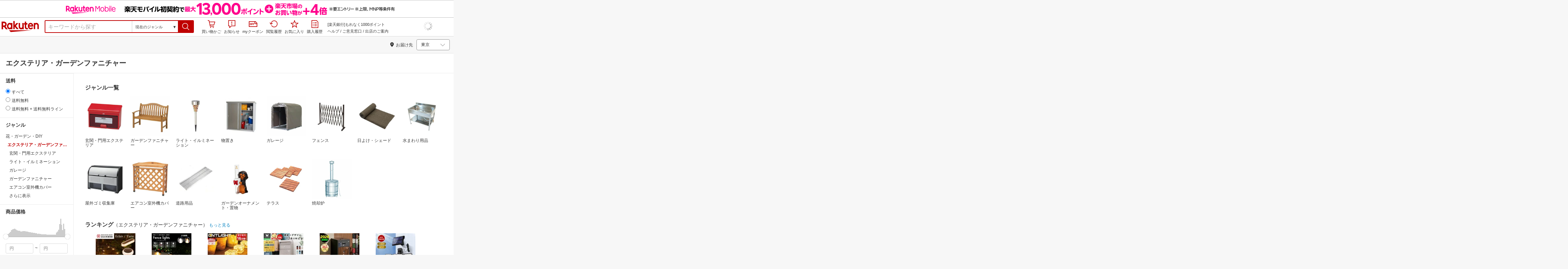

--- FILE ---
content_type: text/html; charset=utf-8
request_url: https://www.rakuten.co.jp/category/100880/
body_size: 115651
content:
<!DOCTYPE html><html style="-webkit-text-size-adjust:100%" lang="ja"><head><meta http-equiv="X-UA-Compatible" content="IE=edge"/><meta charSet="utf-8"/><meta name="viewport" content="width=device-width, initial-scale=1.0"/><link rel="shortcut icon" href="/com/assets/domain-resources/favicon.ico"/><link rel="stylesheet" type="text/css" href="https://r.r10s.jp/com/assets/app/pages/search/css/pc-e7ca0249e94ea75076d0.bundle.css"/><meta property="dui:trace" content="961c4245-0937-43c4-906c-ca321d2d1053"/><title>【楽天市場】エクステリア・ガーデンファニチャー（花・ガーデン・DIY）の通販</title><meta name="description" content="楽天市場-「エクステリア・ガーデンファニチャー」（花・ガーデン・DIY）1,530,062件 人気の商品を価格比較・ランキング･レビュー・口コミで検討できます。ご購入でポイント取得がお得。セール商品・送料無料商品も多数。「あす楽」なら翌日お届けも可能です。"/><meta name="keywords" content="エクステリア・ガーデンファニチャー,花・ガーデン・DIY,通販,インターネット,ショッピング,楽天市場"/><meta name="robots" content="noodp"/><meta property="og:image" content="https://r.r10s.jp/com/img/logo/rakuten_group_red.svg"/><meta property="dui:trace" content="961c4245-0937-43c4-906c-ca321d2d1053"/><link rel="canonical" href="https://www.rakuten.co.jp/category/100880/"/><link rel="alternate" href="android-app://jp.co.rakuten.android/rakuten-ichiba-app/www.rakuten.co.jp/search?source=appindexing_search&amp;genreId=100880&amp;keyword="/><script src="https://r.r10s.jp/com/assets/javascript/jquery-3.7.1.min.js"></script></head><body style="margin:0" class=""><div id="root"><div class="dui-container header"><script async="" src="//r.r10s.jp/com/inc/navi/common_banner/mno/js/create_ichiba.js"></script><div id="mkdiv_header_pitari"></div><div class="header-pc"><div class="dui-container header-component" data-comp-id-flat="header"><link rel="stylesheet" type="text/css" href="https://r.r10s.jp/com/inc/navi/horizontal/header/common/css/ri_pc_cmn_header-2.0.0.min.css" charSet="EUC-JP"/><div id="rihCmnHeader"><div id="ri-cmn-hdr-global"><div class="logo"><a href="https://www.rakuten.co.jp/" data-postfix="logo" class="ri-cmn-hdr-sprite ri-cmn-rakuten-logo">楽天市場</a></div><div class="ri-cmn-hdr-container"><div class="ri-cmn-hdr-search-contents "><form id="ri-cmn-hdr-form" method="get" action="https://search.rakuten.co.jp/search/mall"><input type="hidden" name="_g" value="100880"/><input type="hidden" name="s" value="1"/><input type="hidden" value="not private"/><input type="hidden" name="_mp"/><div class="ri-cmn-hdr-select-contents"><div class="ri-cmn-hdr-select-scope"><div class="ri-cmn-hdr-select-btn"><span id="ri-cmn-hdr-selected-genre" class="ri-cmn-hdr-selected-genre">現在のジャンル</span><span class="ri-cmn-hdr-selected-genre-arrow">▼</span></div><select name="g" id="ri-cmn-hdr-genre-select"><option value="0">すべてのジャンル</option><option value="551177">メンズファッション</option><option value="100371">レディースファッション</option><option value="558885">靴</option><option value="216131">バッグ・小物・ブランド雑貨</option><option value="216129">ジュエリー・アクセサリー</option><option value="558929">腕時計</option><option value="100433">インナー・下着・ナイトウェア</option><option value="100533">キッズ・ベビー・マタニティ</option><option value="100227">食品</option><option value="551167">スイーツ・お菓子</option><option value="100316">水・ソフトドリンク</option><option value="100317">ワイン</option><option value="510915">ビール・洋酒</option><option value="510901">日本酒・焼酎</option><option value="100026">パソコン・周辺機器</option><option value="564500">スマートフォン・タブレット</option><option value="211742">TV・オーディオ・カメラ</option><option value="562637">家電</option><option value="565004">光回線・モバイル通信</option><option value="101240">CD・DVD</option><option value="112493">楽器・音響機器</option><option value="101070">スポーツ・アウトドア</option><option value="101077">ゴルフ用品</option><option value="100804">インテリア・寝具・収納</option><option value="215783">日用品雑貨・文房具・手芸</option><option value="558944">キッチン用品・食器・調理器具</option><option value="100005">花・ガーデン・DIY</option><option value="101213">ペット・ペットグッズ</option><option value="100938">ダイエット・健康</option><option value="551169">医薬品・コンタクト・介護</option><option value="100939">美容・コスメ・香水</option><option value="566382">おもちゃ</option><option value="101205">テレビゲーム</option><option value="200162">本・雑誌・コミック</option><option value="101114">車・バイク</option><option value="503190">車用品・バイク用品</option><option value="101438">サービス・リフォーム</option><option value="111427">住宅・不動産</option><option value="101381">カタログギフト・チケット</option><option selected="" value="100880">現在のジャンル</option></select></div></div><div class="ri-cmn-hdr-text-contents"><div class="ri-cmn-hdr-text-field sggstInputWrap"><input type="text" id="ri-cmn-hdr-sitem" size="40" placeholder="キーワードから探す" name="sitem" maxLength="2048" class="ri-cmn-hdr-search-input" autoComplete="off"/></div></div><div class="ri-cmn-hdr-search-btn-contents"><div class="ri-cmn-hdr-search-btn-box" role="button" tabindex="0"><input type="submit" id="ri-cmn-hdr-button" class="ri-cmn-hdr-sprite ri-cmn-hdr-search-btn" alt="検索"/></div></div></form></div><link rel="stylesheet" type="text/css" href="https://r.r10s.jp/com/inc/navi/spu/css/spux-pc-search_1.1.1.css"/><div class="ri-cmn-hdr-navi-contents"><div class="ri-cmn-hdr-navi-section"><ul class="ri-cmn-hdr-function"><li class="ri-cmn-hdr-basket ri-cmn-hdr-navi"><a rel="nofollow" href="https://basket.step.rakuten.co.jp/rms/mall/bs/cartall/" data-postfix="cart" class="ri-cmn-hdr-link"><span class="ri-cmn-hdr-sprite ri-cmn-hdr-mybasket-icon"></span>買い物かご</a><div id="cartNumDisplay-template-inItem"><span id="displayCartNum"><span id="cartNumDisplay-template-inItemNum" class="basket" style="display:none"></span></span></div></li><li class="ri-cmn-hdr-notification ri-cmn-hdr-navi"><div id="ritNotificationButton"><span id="ritNotificationBadge"></span><a id="notification" href="#" class="ri-cmn-hdr-link"><span class="ri-cmn-hdr-sprite ri-cmn-hdr-notification-icon"></span>お知らせ</a></div><div id="ritNotification" pollingduration="30000" locid="14" badgeflash="true"><span style="display:none" class="ntfImgDependency"></span><p class="ntfTtlCnt"><span id="top_normal_nt_Close" class="ntfClose"><img width="15" src="https://r.r10s.jp/com/img/home/t.gif" height="15" alt=""/></span></p><div class="ritNotificArea"></div><div class="ritNotificInfo"></div><div class="ritNotificError"><span class="ntfEmptyRead">現在ご利用いただけません</span></div><span class="ntfTopTail"><span class="ntfTopTailFill"></span></span><p class="ntfHelpCnt"><span class="ntfHelp"><a href="https://event.rakuten.co.jp/notification/" data-postfix="notification">「お知らせ」とは</a></span></p></div></li><li class="ri-cmn-hdr-navi"><a rel="nofollow" href="https://coupon.rakuten.co.jp/myCoupon/%E6%A5%BD%E5%A4%A9%E5%B8%82%E5%A0%B4" data-postfix="coupon" class="ri-cmn-hdr-link"><span class="ri-cmn-hdr-sprite ri-cmn-hdr-mycoupon"></span>myクーポン</a></li><li class="ri-cmn-hdr-navi"><a rel="nofollow" href="https://ashiato.rakuten.co.jp/rms/sd/ashiato/vc" data-postfix="browse" class="ri-cmn-hdr-link"><span class="ri-cmn-hdr-sprite ri-cmn-hdr-browse"></span>閲覧履歴</a></li><li class="ri-cmn-hdr-navi"><a rel="nofollow" href="https://my.bookmark.rakuten.co.jp/item" data-postfix="bookmark" class="ri-cmn-hdr-link"><span class="ri-cmn-hdr-sprite ri-cmn-hdr-bookmark"></span>お気に入り</a></li><li class="ri-cmn-hdr-navi"><a rel="nofollow" href="https://order.my.rakuten.co.jp/" data-postfix="purchase" class="ri-cmn-hdr-link"><span class="ri-cmn-hdr-sprite ri-cmn-hdr-order"></span>購入履歴</a></li></ul><div class="ri-cmn-hdr-guide"><p id="grpNote" class="ri-cmn-hdr-guide-ad"></p><div class="ri-cmn-hdr-guide-info"><a href="https://ichiba.faq.rakuten.net/" data-postfix="help">ヘルプ</a> <!-- -->/<!-- --> <a href="https://ichiba.faq.rakuten.net/form/item-guide" data-postfix="faq">ご意見窓口</a> <!-- -->/<!-- --> <a href="https://www.rakuten.co.jp/ec/?camp=701100000008vIp&amp;scid=wi_ich_common" data-postfix="ec">出店のご案内</a></div></div><div class="spux-icon-container"><script type="text/template"><div class="spux-case-nologin spux-case-error spux-case-superdeal spux-case-disabled spux-case-one"><div class="ris-point-display-banner"><iframe width="150" height="40" frameBorder="0" scrolling="no" marginHeight="0" marginWidth="0" style="background-color:transparent" src="https://search.rakuten.co.jp/com/inc/navi/horizontal/header/global/pc_icon_template_hardcode.html"></iframe></div></div><div class="spux-case-n"><span class="spux-icon-text">{{POINT_HEADER_MSG_PREF}}<!-- -->はポイント</span><div class="spux-total-rate-container"><span class="spux-total-sum"><span class="spux-total-rate">-</span></span><span class="spux-icon-bai-container"><span class="spux-icon-bai-top">倍</span><span class="spux-icon-arrow"><span class="spux-icon-arrow-inner"></span></span></span></div></div></script></div><div class="spux-popup-container"><script type="text/template"><div class="spux-popup-helper"></div><span class="spux-popup-arrow-top"><span class="spux-popup-arrow-inner-top"></span></span><div class="spux-popup-box"><div class="spux-popup-header"><span class="spux-popup-header-before">{{POINT_HEADER_MSG_PREF}}<!-- -->はポイント合計</span><span class="spux-total-rate">-</span><span class="spux-popup-header-after">倍</span></div><div class="spux-case-one spux-case-n"><div class="spux-sections-notice">ポイント未利用時の倍率です。特典には獲得上限や条件があります。以下のサービス・キャンペーン名から詳細をご確認ください。</div><ul class="spux-sections-list"><li class="spux-section-template spux-section spux-section-id-#SECTION_ID#"><div class="spux-section-header"><span class="spux-section-name">#SECTION_NAME#</span><span class="spux-section-rate">#SECTION_TOTALRATE#</span><span class="spux-section-bai">倍</span></div><ul class="spux-services-list spux-section-id-#SECTION_ID#-services"><li class="spux-service-template spux-service spux-service-id-#SERVICE_ID# #SERVICE_STATE#"><span class="spux-service-name">#SERVICE_NAME#</span><span class="spux-service-rate-container"><span class="spux-service-rate-label-max">#SERVICE_RATE_LABEL_MAX#</span><span class="spux-service-rate-plus">+</span><span class="spux-service-rate">#SERVICE_RATE#</span><span class="spux-service-rate-bai">倍</span></span><span class="spux-service-link-icon"><a class="spux-service-link" href="#SERVICE_LINK#"></a></span></li></ul></li></ul><ul class="spux-info-links"><li><a href="https://ichiba.faq.rakuten.net/detail/000006983?l2-id=spupopup_{{SERVICE_INFO}}_header_aboutpoint"><span class="ris-ar-right"></span>「{{POINT_HEADER_MSG_PREF}}はポイント〇倍」について</a></li><li><a href="https://point.rakuten.co.jp/history/?l2-id=spupopup_{{SERVICE_INFO}}_header_pointhistory"><span class="ris-ar-right"></span> ポイント利用獲得履歴</a></li></ul></div><div class="spux-case-error"><p class="spux-cant-retrieve-msg">「{{POINT_HEADER_MSG_PREF}}はポイント●倍」を取得をするときにエラーが発生しました</p></div><div class="spux-case-nologin"><p class="spux-cant-retrieve-msg">「{{POINT_HEADER_MSG_PREF}}はポイント●倍」を取得をするときにエラーが発生しました</p><p class="spux-login-msg"><a href="https://www.rakuten.co.jp/myrakuten/login.html">ログイン</a></p><p class="spux-login-msg">お買い物をもっとお得に楽しんで頂くために、このページでのあなたの獲得予定ポイントをお知らせします！</p></div><div class="spux-case-superdeal"></div></div></script></div></div></div><div id="ri-cmn-hdr-global-config"><div data-config="add-lid"><div data-scope="#ri-cmn-hdr-global" data-prefix="header_global_"></div></div><div data-config="search-settings" data-use-genre-select="true"></div></div></div></div></div><span id="cartNumDisplayData" data-api="https://cart-api.step.rakuten.co.jp/rms/mall/cart/count/all/jsonp/?sid=1000&amp;callback=?"></span><script src="https://r.r10s.jp/com/entf/asset/js/entf-4.0.2.min.js"></script><script src="https://jp.rakuten-static.com/1/js/lib/prm_selector.js"></script><script async="" src="https://jp.rakuten-static.com/1/js/grp/hdr/prm_sender.js"></script><div class="spux-settings"><div class="spux-settings-global" data-show-empty-services="true" data-use-max-rate="true"></div><div class="spux-settings-popup" data-enable-on="NORMAL" data-toggle-type="toggle"></div><div class="spux-settings-spu" data-sid="ICHIBA_SEARCH" data-source="PC" data-view-type="TOP" data-encoding="UTF_8"></div><div class="spux-template-popup-data" data-service_info="search_pc" data-point_header_msg_pref="今あなた" data-item_page_type="nrm" data-card_banner_url="http://ad2.trafficgate.net/t/r/8761/1441/99636_99636/"></div><div class="spux-template-icon-data" data-service_info="search_pc" data-point_header_msg_pref="今あなた"></div><div class="spux-settings-sc" data-send-show-format="spux_show_nrm:#VIEWTYPE#:#SOURCE#:#CASE#" data-send-data-format="spux_data_nrm:#VIEWTYPE#:#SOURCE#:#CASE#:#TOTALRATE#" data-l2id="spupopup_search_pc_nrm_header_seemore" data-enabled="true"></div><div class="spux-settings-rat" data-send-show-case-name="spux_show_nrm:#VIEWTYPE#:#SOURCE#:#CASE#" data-send-data-case-name="spux_data_nrm:#VIEWTYPE#:#SOURCE#:#CASE#"></div></div><script src="https://r.r10s.jp/com/js/d/Rmodules/1.28/Rmodules-1.28.0.min.js"></script></div></div><script id="bdg-point-display-settings" type="application/json">{"bdg-point-display":{"standalone":false,"apiKey":"KMJAiXNF62zLrHDYteTDcvRh72kw60I6","breakdown":{"addenda":{"sections":{"SPU":{"annotation":{"label":"{{staticContent.SPU_EXPLANATION}}"}}},"footer":{"USER":{"logo":"{{staticContent.BOTTOM_BANNER}}","destination":"{{staticContent.BOTTOM_BANNER_LINK}}","footnotes":[{"content":"{{staticContent.DISC_SOKUHAI_LIMITED}}"},{"content":"{{staticContent.HOMETOWN_TAX_POINT_DISC}}"},{"content":"{{staticContent.DISC_NO_POINT_USAGE}}"},{"content":"{{staticContent.DISC_POINT_WILL_BE_LIMITED}}"},{"content":"{{staticContent.DISC_POINT_LIMITED}}"},{"content":"{{staticContent.POINT_LIMIT_EXPLANATION}}"},{"content":"{{staticContent.CARD_POINT_CALC_DISC}}"},{"content":"{{staticContent.CARD_POINT_CALC_EXPLANATION}}"}]},"USER_MULTI_SKU":{"logo":"{{staticContent.BOTTOM_BANNER}}","destination":"{{staticContent.BOTTOM_BANNER_LINK}}","footnotes":[{"content":"{{staticContent.DISC_SOKUHAI_LIMITED}}"},{"content":"{{staticContent.DISC_MULTI_SKU_ITEM_SELECTION}}"},{"content":"{{staticContent.DISC_NO_POINT_USAGE}}"},{"content":"{{staticContent.DISC_MULTI_SKU_POINT_WILL_BE_LIMITED}}"},{"content":"{{staticContent.DISC_MULTI_SKU_POINT_LIMIT_EXPLANATION}}"},{"content":"{{staticContent.CARD_POINT_CALC_EXPLANATION}}"}]},"USER_HTT_MULTI_SKU":{"logo":"{{staticContent.BOTTOM_BANNER}}","destination":"{{staticContent.BOTTOM_BANNER_LINK}}","footnotes":[{"content":"{{staticContent.HOMETOWN_TAX_POINT_DISC}}"},{"content":"{{staticContent.DISC_MULTI_SKU_ITEM_SELECTION}}"},{"content":"{{staticContent.DISC_POINT_WILL_BE_LIMITED}}"},{"content":"{{staticContent.DISC_POINT_LIMITED}}"},{"content":"{{staticContent.CARD_POINT_CALC_DISC}}"},{"content":"{{staticContent.CARD_POINT_CALC_EXPLANATION}}"}]},"ANONYMOUS":{"logo":"{{staticContent.BOTTOM_BANNER}}","destination":"{{staticContent.BOTTOM_BANNER_LINK}}","footnotes":[{"content":"{{staticContent.HOMETOWN_TAX_POINT_DISC}}"},{"content":"{{staticContent.DISC_NO_USER}}"}]},"ANONYMOUS_MULTI_SKU":{"logo":"{{staticContent.BOTTOM_BANNER}}","destination":"{{staticContent.BOTTOM_BANNER_LINK}}","footnotes":[{"content":"{{staticContent.HOMETOWN_TAX_POINT_DISC}}"},{"content":"{{staticContent.DISC_MULTI_SKU_ITEM_SELECTION}}"},{"content":"{{staticContent.DISC_NO_USER}}"}]}}}},"hometownTaxPopup":{"staticContent":[{"content":"{{staticContent.HOMETOWN_TAX_POINT_INFO}}"},{"content":"{{staticContent.HOMETOWN_TAX_POINT_DISC}}"}]}}}</script><script type="text/template" data-component-template="bdg-point-display" data-name="point-breakdown"><div class="point-breakdown"><div class="close-button">✕</div><article class="content"><header><div class="title">獲得予定ポイント</div><div class="subtitle">合計<span class="points"> {{points}} pt</span></div></header><section class="sections">{{sections}}</section><footer><ol class="footnotes annotation">{{#list <li>{{content}}</li> footer.footnotes}}</ol>{{footer.footerLink}}</footer></article></div></script><script type="text/template" data-component-template="bdg-point-display" data-name="point-breakdown-loading" data-component="point-breakdown"><div class="loader"><div></div><div></div><div></div></div></script><script type="text/template" data-component-template="bdg-point-display" data-name="point-breakdown-error" data-component="point-breakdown"><div class="message"><h4>読み込みに失敗しました</h4><div class="content">ただいま、一時的に読み込みに時間がかかっています。時間をおいて再度お試しください。</div><div class="quit-button">OK</div></div></script><script type="text/template" data-component-template="bdg-point-display" data-name="point-breakdown-section" data-component="point-breakdown"><div class="section"><h3>{{logo}}<div class="title">{{caption}}</div>{{annotation}}</h3><div class="items">{{items}}</div></div></script><script type="text/template" data-component-template="bdg-point-display" data-name="point-breakdown-section-annotation" data-component="point-breakdown"><a href="{{destination}}" class="subtitle annotation"><img src="{{staticContent.QUESTION_MARK_ICON}}" alt=""/>{{label}}</a></script><script type="text/template" data-name="point-breakdown-footer-link" data-component-template="bdg-point-display" data-component="point-breakdown"><a href="{{destination}}"><img src="{{logo}}" class="logo"/></a></script><script type="text/template" data-component-template="bdg-point-display" data-name="point-breakdown-group" data-component="point-breakdown"><div class="row"><div class="group">{{logo}}<span class="caption">{{caption}}</span><div class="items">{{items}}</div></div></div></script><script type="text/template" data-component-template="bdg-point-display" data-name="point-breakdown-item" data-component="point-breakdown"><div class="row"><div class="item">{{logo}}<span class="caption">{{caption}}</span>{{points}}<span class="description">{{description}}</span></div></div></script><script type="text/template" data-component-template="bdg-point-display" data-name="point-breakdown-item-points" data-component="point-breakdown"><span class="points subtitle">{{points}} pt</span></script><script type="text/template" data-component-template="bdg-point-display" data-name="point-breakdown-item-points-limit-almost-reached" data-component="point-breakdown"><span class="points subtitle footnote">{{points}} pt<sup>※1</sup></span></script><script type="text/template" data-component-template="bdg-point-display" data-name="point-breakdown-item-points-full" data-component="point-breakdown"><span class="points subtitle footnote">上限達成済み<sup>※2</sup></span></script><script type="text/template" data-component-template="bdg-point-display" data-name="point-breakdown-item-points-unqualified" data-component="point-breakdown"><span class="points subtitle">未エントリー</span></script><script type="text/template" data-component-template="bdg-point-display" data-name="point-breakdown-item-link" data-component="point-breakdown"><a class="link" href="{{destination}}">詳しくはこちら</a></script><script type="text/template" data-component-template="bdg-point-display" data-name="point-breakdown-logo" data-component="point-breakdown"><img src="{{source}}" alt=""/></script><script type="text/template" data-component-template="bdg-point-display" data-name="point-summary"><div class="bdg-point-display-summary point-summary"><img class="p-icon point-icon" src="https://r.r10s.jp/com/inc/home/20080930/ris/img/spux/icon_point.png" alt=""/><div class="total"><span>{{points}}</span>ポイント</div>{{multiplier}}{{multiplierUp}}{{rebate}}<div class="link breakdown-link">内訳を見る</div>{{annotations}}</div></script><script type="text/template" data-component-template="bdg-point-display" data-name="point-summary-with-range" data-component="point-summary"><div class="bdg-point-display-summary point-summary"><img class="p-icon point-icon" src="https://r.r10s.jp/com/inc/home/20080930/ris/img/spux/icon_point.png" alt=""/><div class="total"><span>{{points}}～{{maxPoints}}</span>ポイント</div>{{multiplier}}{{multiplierUp}}<div class="link breakdown-link"></div><div style="display:block">{{rebate}}</div>{{annotations}}</div></script><script type="text/template" data-component-template="bdg-point-display" data-name="point-summary-loading" data-component="point-summary"><div class="bdg-point-display-summary loading"><img class="p-icon point-icon" src="https://r.r10s.jp/com/inc/home/20080930/ris/img/spux/icon_point.png" alt=""/><div></div><div></div><div></div></div></script><script type="text/template" data-component-template="bdg-point-display" data-name="point-summary-error" data-component="point-summary"><div class="message error">ポイント情報の取得に失敗しました。獲得予定ポイントが正しく表示されなかったため、時間をおいて、再度お試しください。</div></script><script type="text/template" data-component-template="bdg-point-display" data-name="point-multiplier" data-component="point-summary"><ul class="campaign multiplier"><li>{{rate}}<!-- -->倍</li></ul></script><script type="text/template" data-component-template="bdg-point-display" data-name="point-multiplier-range" data-component="point-summary"><ul class="campaign multiplier"><li>{{rate}}～{{maxRate}}<!-- -->倍</li></ul></script><script type="text/template" data-component-template="bdg-point-display" data-name="point-multiplier-up" data-component="point-summary"><ul class="campaign multiplier-up"><li class="multiplier">{{rate}}<!-- -->倍</li><li>{{bonus}}<!-- -->倍UP</li></ul></script><script type="text/template" data-component-template="bdg-point-display" data-name="point-multiplier-up-range" data-component="point-summary"><ul class="campaign multiplier-up"><li class="multiplier">{{rate}}<!-- -->倍</li><li>{{bonus}}<!-- -->倍UP～<!-- -->{{maxRate}}<!-- -->倍+<!-- -->{{bonus}}<!-- -->倍UP</li></ul></script><script type="text/template" data-component-template="bdg-point-display" data-name="point-multiplier-up-zero-point-range" data-component="point-summary"><ul class="campaign multiplier-up"><li class="multiplier">{{rate}}<!-- -->倍～<!-- -->{{maxRate}}<!-- -->倍</li><li>{{bonus}}<!-- -->倍UP</li></ul></script><script type="text/template" data-component-template="bdg-point-display" data-name="point-multiplier-up-annotation" data-component="point-summary"><ul class="annotations">{{#list <li>ポイントアップ期間：<!-- -->{{endDate}}<!-- -->まで</li> distributions}}</ul></script><script type="text/template" data-component-template="bdg-point-display" data-name="point-rebate" data-component="point-summary"><ul class="campaign rebate"><li class="multiplier">{{rate}}<!-- -->倍</li><li>{{rebate}}<!-- -->ポイントバック</li></ul></script><script type="text/template" data-component-template="bdg-point-display" data-name="point-rebate-range" data-component="point-summary"><ul class="campaign rebate"><li class="multiplier">{{rate}}<!-- -->倍</li><li>{{rebate}}<!-- -->ポイントバック～<!-- -->{{maxRate}}<!-- -->倍+ <!-- -->{{rebate}}<!-- -->ポイントバック</li></ul></script><script type="text/template" data-component-template="bdg-point-display" data-name="point-rebate-zero-point-range" data-component="point-summary"><ul class="campaign rebate"><li class="multiplier">{{rate}}<!-- -->倍～<!-- -->{{maxRate}}<!-- -->倍</li><li>{{rebate}}<!-- -->ポイントバック</li></ul></script><script type="text/template" data-component-template="bdg-point-display" data-name="point-rebate-annotation" data-component="point-summary"><ul class="annotations">{{#list <li><span>スーパーDEAL +<!-- -->{{value}}<!-- -->%ポイントバック対象期間：</span><span>{{startDate}} ～ {{endDate}}</span></li> distributions}}</ul></script><script type="text/template" data-component-template="bdg-point-display" data-name="point-breakdown-with-range" data-component="point-breakdown"><div class="bdg-point-display-breakdown point-breakdown"><div class="close-button">✕</div><article class="content"><section class="sections">{{sections}}</section><footer><ol class="footnotes annotation">{{#list <li>{{content}}</li> footer.footnotes}}</ol>{{footer.footerLink}}</footer></article></div></script><script type="text/template" data-name="point-breakdown-footer-link" data-component-template="bdg-point-display" data-component="point-breakdown"><a href="{{destination}}"><img src="{{logo}}" class="logo"/></a></script><script type="text/template" data-component-template="bdg-point-display" data-name="hometown-tax-popup"><div class="hometown-tax-popup"><div class="close-button">✕</div><div class="static-content">{{#list <span>{{content}}</span> staticContent}}</div></div></script><script type="text/template" data-component-template="bdg-point-display" data-name="hometown-tax-popup-loading" data-component="hometown-tax-popup"><div class="loading"><div></div><div></div><div></div></div></script><script type="text/template" data-component-template="bdg-point-display" data-name="hometown-tax-popup-error" data-component="hometown-tax-popup"><div class="message"><h4>読み込みに失敗しました</h4><div class="content">ただいま、一時的に読み込みに時間がかかっています。時間をおいて再度お試しください。</div><div class="quit-button">OK</div></div></script><link rel="stylesheet" type="text/css" href="https://r.r10s.jp/com/js/d/bdg/2.0/bdg.css"/><script src="https://r.r10s.jp/com/js/d/bdg/2.0/vendor-2.0.1.min.js"></script><div class="suggestWrapper"><div></div></div></div><div class="dui-container nav"><div class="dui-container infobar"><div class="dui-menu"><div class="breadcrumbClient"><div class="item breadcrumb-model breadcrumb -fluid" style="--navWidth:auto" data-comp-id-flat="breadcrumb"><nav class="breadcrumbs-container-wrapper--KiLsJ"><ul class="breadcrumbs-container--2qMEY breadcrumbs-container-overflow-scroll--Kwv88"><li class="breadcrumb-item--1KUNX"><a href="https://www.rakuten.co.jp" class="breadcrumbs-name--1ahfw">市場TOP</a><div class="breadcrumbs-icon--f9Uqi"><div class="icon--2QZm2 color-gray--2OAj4 common-chevron-right--yQPT4" style="font-size:12px"></div></div></li><li class="breadcrumb-item--1KUNX"><a href="https://www.rakuten.co.jp/category/100005/" class="breadcrumbs-name--1ahfw">花・ガーデン・DIY</a><div class="breadcrumbs-icon--f9Uqi"><div class="icon--2QZm2 color-gray--2OAj4 common-chevron-right--yQPT4" style="font-size:12px"></div></div></li><li class="breadcrumb-item--1KUNX"><a href="https://www.rakuten.co.jp/category/100880/" class="breadcrumbs-name--1ahfw" aria-current="page">エクステリア・ガーデンファニチャー</a></li></ul><ul class="breadcrumbs-container--2qMEY hidden-container--2M5n7" aria-hidden="true"><li class="breadcrumb-item--1KUNX"><a href="https://www.rakuten.co.jp" class="breadcrumbs-name--1ahfw">市場TOP</a><div class="breadcrumbs-icon--f9Uqi"><div class="icon--2QZm2 color-gray--2OAj4 common-chevron-right--yQPT4" style="font-size:12px"></div></div></li><li class="breadcrumb-item--1KUNX"><a href="https://www.rakuten.co.jp/category/100005/" class="breadcrumbs-name--1ahfw">花・ガーデン・DIY</a><div class="breadcrumbs-icon--f9Uqi"><div class="icon--2QZm2 color-gray--2OAj4 common-chevron-right--yQPT4" style="font-size:12px"></div></div></li><li class="breadcrumb-item--1KUNX"><a href="https://www.rakuten.co.jp/category/100880/" class="breadcrumbs-name--1ahfw" aria-current="page">エクステリア・ガーデンファニチャー</a></li></ul></nav><div class="divider "><div class="icon--2QZm2 color-gray--2OAj4 common-chevron-right--yQPT4" style="font-size:12px"></div></div><span><span class="text-container--2tSUW default-size--1kRiQ default-color--2fMVe" style="white-space:nowrap">検索結果</span></span><span><span class="text-container--2tSUW default-size--1kRiQ default-color--2fMVe" style="white-space:nowrap">1〜45件 （1,530,062件）</span></span><script type="application/ld+json">{"@context":"http://schema.org","@type":"WebPage","breadcrumb":{"@type":"BreadcrumbList","itemListElement":[{"@type":"ListItem","position":1,"item":{"@id":"https://www.rakuten.co.jp","name":"すべてのジャンル"}},{"@type":"ListItem","position":2,"item":{"@id":"https://www.rakuten.co.jp/category/100005/","name":"花・ガーデン・DIY"}}]}}</script></div></div><div class="navShipping"><div class="dui-menu _rightfloated prefecturefilter"><span class="item"><i class="dui-icon -location"></i>お届け先</span><div class="item"><form class="dui-form japan" method="get" action="https://search.rakuten.co.jp/search/mall"><input type="hidden" name="g" value="100880"/><input type="hidden" name="s" value="1"/><input type="hidden" name="set" value="pref"/><div class="inlinefields"><div class="field"><div class="container--3jeM2"><select class="select--3dzR5 size-s--3zCUs border-radius-all--2LwW9" style="padding-left:" name="pref"><optgroup label="北海道"><option value="hokkaido" aria-label="北海道">北海道</option></optgroup><optgroup label="東北"><option value="aomori" aria-label="青森">青森</option><option value="iwate" aria-label="岩手">岩手</option><option value="miyagi" aria-label="宮城">宮城</option><option value="akita" aria-label="秋田">秋田</option><option value="yamagata" aria-label="山形">山形</option><option value="fukushima" aria-label="福島">福島</option></optgroup><optgroup label="甲信越"><option value="niigata" aria-label="新潟">新潟</option><option value="nagano" aria-label="長野">長野</option><option value="yamanashi" aria-label="山梨">山梨</option></optgroup><optgroup label="関東"><option selected="" value="tokyo" aria-label="東京">東京</option><option value="kanagawa" aria-label="神奈川">神奈川</option><option value="saitama" aria-label="埼玉">埼玉</option><option value="chiba" aria-label="千葉">千葉</option><option value="ibaraki" aria-label="茨城">茨城</option><option value="tochigi" aria-label="栃木">栃木</option><option value="gunma" aria-label="群馬">群馬</option></optgroup><optgroup label="北陸"><option value="toyama" aria-label="富山">富山</option><option value="ishikawa" aria-label="石川">石川</option><option value="fukui" aria-label="福井">福井</option></optgroup><optgroup label="東海"><option value="aichi" aria-label="愛知">愛知</option><option value="gifu" aria-label="岐阜">岐阜</option><option value="shizuoka" aria-label="静岡">静岡</option><option value="mie" aria-label="三重">三重</option></optgroup><optgroup label="関西"><option value="osaka" aria-label="大阪">大阪</option><option value="hyogo" aria-label="兵庫">兵庫</option><option value="kyoto" aria-label="京都">京都</option><option value="shiga" aria-label="滋賀">滋賀</option><option value="nara" aria-label="奈良">奈良</option><option value="wakayama" aria-label="和歌山">和歌山</option></optgroup><optgroup label="中国"><option value="tottori" aria-label="鳥取">鳥取</option><option value="shimane" aria-label="島根">島根</option><option value="okayama" aria-label="岡山">岡山</option><option value="hiroshima" aria-label="広島">広島</option><option value="yamaguchi" aria-label="山口">山口</option></optgroup><optgroup label="四国"><option value="tokushima" aria-label="徳島">徳島</option><option value="kagawa" aria-label="香川">香川</option><option value="ehime" aria-label="愛媛">愛媛</option><option value="kochi" aria-label="高知">高知</option></optgroup><optgroup label="九州"><option value="fukuoka" aria-label="福岡">福岡</option><option value="saga" aria-label="佐賀">佐賀</option><option value="miyazaki" aria-label="宮崎">宮崎</option><option value="nagasaki" aria-label="長崎">長崎</option><option value="oita" aria-label="大分">大分</option><option value="kumamoto" aria-label="熊本">熊本</option><option value="kagoshima" aria-label="鹿児島">鹿児島</option></optgroup><optgroup label="沖縄"><option value="okinawa" aria-label="沖縄">沖縄</option></optgroup></select><div class="icon--3eVQK"><div class="icon--2QZm2 size-m--3Rirc color-gray--2OAj4 common-chevron-down--2Nuzd"></div></div></div></div><div class="field" style="display:none"><button class="dui-button" type="submit"><i class="dui-icon -search"></i>検索</button></div><noscript><div class="field"><button class="dui-button" type="submit"><i class="dui-icon -search"></i>検索</button></div></noscript></div></form></div></div></div></div></div><div data-duiid="xaf9yrz0t" class="dui-container leadsentence"><h1 class="name">エクステリア・ガーデンファニチャー</h1> </div></div><div class="dui-container main"><div class="dui-container aside"><div class="filtersContainer sidebar"><div class="dui-menu -vertical -divided"><div class="item"></div><div class="item"><div class="dui-container single-choice-radio-filter" data-track-filters="" data-comp-id-flat="left_navi-shipping_cost_filter"><div class="dui-filter-menu"><div class="header">送料</div><div class="content"><form class="dui-form" method="get" action="https://search.rakuten.co.jp/search/mall"><input type="hidden" name="g" value="100880"/><input type="hidden" name="p" value="0"/><input type="hidden" name="s" value="1"/><input type="submit" role="button" aria-label="submit" style="display:none"/><div class="groupedfields"><div class="dui-list field -active"><label class="item"><input type="radio" role="radio" aria-label="すべて" name="filter" checked=""/><span>すべて</span></label></div><div class="dui-list field"><label class="item"><input type="radio" role="radio" aria-label="送料無料" name="filter" value="fs"/><span>送料無料</span></label></div><div class="dui-list field"><label class="item"><input type="radio" role="radio" aria-label="送料無料 + 送料無料ライン" name="filter" value="fs-fsl"/><span>送料無料 + 送料無料ライン</span></label></div></div></form></div></div></div></div><div class="item"><div class="dui-container genrefilter" data-track-genre_filter:ids="[100005,100880,565274,209394,502636,206331,409643,502627,567700,100885,210930,565275,210916,565276,409613,568661,101869]" data-track-genre_filter="100880" data-comp-id-flat="left_navi-genre_filter"><div class="dui-filter-menu"><div class="header" title="ジャンル"><span class="_ellipsis">ジャンル</span></div><div class="content"><div class="dui-list"><a class="item" href="https://www.rakuten.co.jp/category/100005/">花・ガーデン・DIY</a><div class="item"><div class="dui-list"><span class="item -active _ellipsis" title="エクステリア・ガーデンファニチャー">エクステリア・ガーデンファニチャー</span><div class="item"><div class="dui-list"><a href="https://www.rakuten.co.jp/category/565274/" class="item" title="玄関・門用エクステリア"><div class="_ellipsis">玄関・門用エクステリア</div></a><div class="dui-list -child"></div><a href="https://www.rakuten.co.jp/category/209394/" class="item" title="ライト・イルミネーション"><div class="_ellipsis">ライト・イルミネーション</div></a><div class="dui-list -child"></div><a href="https://www.rakuten.co.jp/category/502636/" class="item" title="ガレージ"><div class="_ellipsis">ガレージ</div></a><div class="dui-list -child"></div><a href="https://www.rakuten.co.jp/category/206331/" class="item" title="ガーデンファニチャー"><div class="_ellipsis">ガーデンファニチャー</div></a><div class="dui-list -child"></div><a href="https://www.rakuten.co.jp/category/409643/" class="item" title="エアコン室外機カバー"><div class="_ellipsis">エアコン室外機カバー</div></a><div class="dui-list -child"></div><a href="https://www.rakuten.co.jp/category/502627/" class="item toggle" title="物置き" style="display:none"><div class="_ellipsis">物置き</div></a><div class="dui-list -child"></div><a href="https://www.rakuten.co.jp/category/567700/" class="item toggle" title="屋外ゴミ収集庫" style="display:none"><div class="_ellipsis">屋外ゴミ収集庫</div></a><div class="dui-list -child"></div><a href="https://www.rakuten.co.jp/category/100885/" class="item toggle" title="テラス" style="display:none"><div class="_ellipsis">テラス</div></a><div class="dui-list -child"></div><a href="https://www.rakuten.co.jp/category/210930/" class="item toggle" title="日よけ・シェード" style="display:none"><div class="_ellipsis">日よけ・シェード</div></a><div class="dui-list -child"></div><a href="https://www.rakuten.co.jp/category/565275/" class="item toggle" title="水まわり用品" style="display:none"><div class="_ellipsis">水まわり用品</div></a><div class="dui-list -child"></div><a href="https://www.rakuten.co.jp/category/210916/" class="item toggle" title="フェンス" style="display:none"><div class="_ellipsis">フェンス</div></a><div class="dui-list -child"></div><a href="https://www.rakuten.co.jp/category/565276/" class="item toggle" title="道路用品" style="display:none"><div class="_ellipsis">道路用品</div></a><div class="dui-list -child"></div><a href="https://www.rakuten.co.jp/category/409613/" class="item toggle" title="ガーデンオーナメント・置物" style="display:none"><div class="_ellipsis">ガーデンオーナメント・置物</div></a><div class="dui-list -child"></div><a href="https://www.rakuten.co.jp/category/568661/" class="item toggle" title="焼却炉" style="display:none"><div class="_ellipsis">焼却炉</div></a><div class="dui-list -child"></div><a href="https://www.rakuten.co.jp/category/101869/" class="item toggle" title="その他" style="display:none"><div class="_ellipsis">その他</div></a><div class="dui-list -child"></div><div class="extra content"><span class="toggle _link more" role="button" tabindex="0">さらに表示</span></div></div></div></div></div></div></div></div></div></div><div class="item"><div class="dui-container pricefilter" data-comp-id-flat="left_navi-price_filter"><div class="dui-filter-menu"><div class="header" title="商品価格"><span>商品価格</span></div><div class="content"><div class="price histogram fixed" role="presentation"><div class="histogram bar" style="width:1.694915254237288%" data-text="0&lt;small&gt;円&lt;/small&gt;" data-idx="0" data-count="9,385件" data-from="0" data-to="359" role="button" tabindex="0"><div data-count="9385" style="height:8.682499005467616%"></div></div><div class="histogram bar" style="width:1.694915254237288%" data-text="360&lt;small&gt;円&lt;/small&gt;" data-idx="1" data-count="12,013件" data-from="360" data-to="639" role="button" tabindex="0"><div data-count="12013" style="height:11.113783756279432%"></div></div><div class="histogram bar" style="width:1.694915254237288%" data-text="640&lt;small&gt;円&lt;/small&gt;" data-idx="2" data-count="15,718件" data-from="640" data-to="999" role="button" tabindex="0"><div data-count="15718" style="height:14.54145118464997%"></div></div><div class="histogram bar" style="width:1.694915254237288%" data-text="1,000&lt;small&gt;円&lt;/small&gt;" data-idx="3" data-count="21,453件" data-from="1000" data-to="1439" role="button" tabindex="0"><div data-count="21453" style="height:19.847165813990063%"></div></div><div class="histogram bar" style="width:1.694915254237288%" data-text="1,440&lt;small&gt;円&lt;/small&gt;" data-idx="4" data-count="28,267件" data-from="1440" data-to="1959" role="button" tabindex="0"><div data-count="28267" style="height:26.15111341369772%"></div></div><div class="histogram bar" style="width:1.694915254237288%" data-text="1,960&lt;small&gt;円&lt;/small&gt;" data-idx="5" data-count="38,114件" data-from="1960" data-to="2559" role="button" tabindex="0"><div data-count="38114" style="height:35.26103005800668%"></div></div><div class="histogram bar" style="width:1.694915254237288%" data-text="2,560&lt;small&gt;円&lt;/small&gt;" data-idx="6" data-count="42,648件" data-from="2560" data-to="3239" role="button" tabindex="0"><div data-count="42648" style="height:39.455643855640155%"></div></div><div class="histogram bar" style="width:1.694915254237288%" data-text="3,240&lt;small&gt;円&lt;/small&gt;" data-idx="7" data-count="46,304件" data-from="3240" data-to="3999" role="button" tabindex="0"><div data-count="46304" style="height:42.83797911019419%"></div></div><div class="histogram bar" style="width:1.694915254237288%" data-text="4,000&lt;small&gt;円&lt;/small&gt;" data-idx="8" data-count="47,589件" data-from="4000" data-to="4839" role="button" tabindex="0"><div data-count="47589" style="height:44.02679223987196%"></div></div><div class="histogram bar" style="width:1.694915254237288%" data-text="4,840&lt;small&gt;円&lt;/small&gt;" data-idx="9" data-count="43,758件" data-from="4840" data-to="5759" role="button" tabindex="0"><div data-count="43758" style="height:40.48255636454469%"></div></div><div class="histogram bar" style="width:1.694915254237288%" data-text="5,760&lt;small&gt;円&lt;/small&gt;" data-idx="10" data-count="38,368件" data-from="5760" data-to="6759" role="button" tabindex="0"><div data-count="38368" style="height:35.496017244728975%"></div></div><div class="histogram bar" style="width:1.694915254237288%" data-text="6,760&lt;small&gt;円&lt;/small&gt;" data-idx="11" data-count="37,570件" data-from="6760" data-to="7839" role="button" tabindex="0"><div data-count="37570" style="height:34.75775041400301%"></div></div><div class="histogram bar" style="width:1.694915254237288%" data-text="7,840&lt;small&gt;円&lt;/small&gt;" data-idx="12" data-count="35,336件" data-from="7840" data-to="8999" role="button" tabindex="0"><div data-count="35336" style="height:32.69097334653209%"></div></div><div class="histogram bar" style="width:1.694915254237288%" data-text="9,000&lt;small&gt;円&lt;/small&gt;" data-idx="13" data-count="33,897件" data-from="9000" data-to="10239" role="button" tabindex="0"><div data-count="33897" style="height:31.359687670573866%"></div></div><div class="histogram bar" style="width:1.694915254237288%" data-text="10,240&lt;small&gt;円&lt;/small&gt;" data-idx="14" data-count="29,952件" data-from="10240" data-to="11559" role="button" tabindex="0"><div data-count="29952" style="height:27.709985105142888%"></div></div><div class="histogram bar" style="width:1.694915254237288%" data-text="11,560&lt;small&gt;円&lt;/small&gt;" data-idx="15" data-count="31,003件" data-from="11560" data-to="12959" role="button" tabindex="0"><div data-count="31003" style="height:28.68231397618673%"></div></div><div class="histogram bar" style="width:1.694915254237288%" data-text="12,960&lt;small&gt;円&lt;/small&gt;" data-idx="16" data-count="32,720件" data-from="12960" data-to="14439" role="button" tabindex="0"><div data-count="32720" style="height:30.270790352573297%"></div></div><div class="histogram bar" style="width:1.694915254237288%" data-text="14,440&lt;small&gt;円&lt;/small&gt;" data-idx="17" data-count="33,021件" data-from="14440" data-to="15999" role="button" tabindex="0"><div data-count="33021" style="height:30.549259420303265%"></div></div><div class="histogram bar" style="width:1.694915254237288%" data-text="16,000&lt;small&gt;円&lt;/small&gt;" data-idx="18" data-count="31,549件" data-from="16000" data-to="17639" role="button" tabindex="0"><div data-count="31549" style="height:29.187443912999235%"></div></div><div class="histogram bar" style="width:1.694915254237288%" data-text="17,640&lt;small&gt;円&lt;/small&gt;" data-idx="19" data-count="30,239件" data-from="17640" data-to="19359" role="button" tabindex="0"><div data-count="30239" style="height:27.975502123210997%"></div></div><div class="histogram bar" style="width:1.694915254237288%" data-text="19,360&lt;small&gt;円&lt;/small&gt;" data-idx="20" data-count="29,364件" data-from="19360" data-to="21159" role="button" tabindex="0"><div data-count="29364" style="height:27.16599901934481%"></div></div><div class="histogram bar" style="width:1.694915254237288%" data-text="21,160&lt;small&gt;円&lt;/small&gt;" data-idx="21" data-count="29,198件" data-from="21160" data-to="23039" role="button" tabindex="0"><div data-count="29198" style="height:27.012424716211342%"></div></div><div class="histogram bar" style="width:1.694915254237288%" data-text="23,040&lt;small&gt;円&lt;/small&gt;" data-idx="22" data-count="26,955件" data-from="23040" data-to="24999" role="button" tabindex="0"><div data-count="26955" style="height:24.937321331100645%"></div></div><div class="histogram bar" style="width:1.694915254237288%" data-text="25,000&lt;small&gt;円&lt;/small&gt;" data-idx="23" data-count="25,305件" data-from="25000" data-to="27039" role="button" tabindex="0"><div data-count="25305" style="height:23.410829763810124%"></div></div><div class="histogram bar" style="width:1.694915254237288%" data-text="27,040&lt;small&gt;円&lt;/small&gt;" data-idx="24" data-count="24,428件" data-from="27040" data-to="29159" role="button" tabindex="0"><div data-count="24428" style="height:22.5994763671351%"></div></div><div class="histogram bar" style="width:1.694915254237288%" data-text="29,160&lt;small&gt;円&lt;/small&gt;" data-idx="25" data-count="24,629件" data-from="29160" data-to="31359" role="button" tabindex="0"><div data-count="24629" style="height:22.785430794423217%"></div></div><div class="histogram bar" style="width:1.694915254237288%" data-text="31,360&lt;small&gt;円&lt;/small&gt;" data-idx="26" data-count="21,709件" data-from="31360" data-to="33639" role="button" tabindex="0"><div data-count="21709" style="height:20.0840032935212%"></div></div><div class="histogram bar" style="width:1.694915254237288%" data-text="33,640&lt;small&gt;円&lt;/small&gt;" data-idx="27" data-count="20,844件" data-from="33640" data-to="35999" role="button" tabindex="0"><div data-count="20844" style="height:19.283751653699195%"></div></div><div class="histogram bar" style="width:1.694915254237288%" data-text="36,000&lt;small&gt;円&lt;/small&gt;" data-idx="28" data-count="19,176件" data-from="36000" data-to="38439" role="button" tabindex="0"><div data-count="19176" style="height:17.740607451129144%"></div></div><div class="histogram bar" style="width:1.694915254237288%" data-text="38,440&lt;small&gt;円&lt;/small&gt;" data-idx="29" data-count="18,460件" data-from="38440" data-to="40959" role="button" tabindex="0"><div data-count="18460" style="height:17.078202625565496%"></div></div><div class="histogram bar" style="width:1.694915254237288%" data-text="40,960&lt;small&gt;円&lt;/small&gt;" data-idx="30" data-count="16,159件" data-from="40960" data-to="43559" role="button" tabindex="0"><div data-count="16159" style="height:14.94944074899853%"></div></div><div class="histogram bar" style="width:1.694915254237288%" data-text="43,560&lt;small&gt;円&lt;/small&gt;" data-idx="31" data-count="16,320件" data-from="43560" data-to="46239" role="button" tabindex="0"><div data-count="16320" style="height:15.098389320109906%"></div></div><div class="histogram bar" style="width:1.694915254237288%" data-text="46,240&lt;small&gt;円&lt;/small&gt;" data-idx="32" data-count="15,114件" data-from="46240" data-to="48999" role="button" tabindex="0"><div data-count="15114" style="height:13.982662756381197%"></div></div><div class="histogram bar" style="width:1.694915254237288%" data-text="49,000&lt;small&gt;円&lt;/small&gt;" data-idx="33" data-count="14,758件" data-from="49000" data-to="51839" role="button" tabindex="0"><div data-count="14758" style="height:13.65331063640821%"></div></div><div class="histogram bar" style="width:1.694915254237288%" data-text="51,840&lt;small&gt;円&lt;/small&gt;" data-idx="34" data-count="13,227件" data-from="51840" data-to="54759" role="button" tabindex="0"><div data-count="13227" style="height:12.23691149124349%"></div></div><div class="histogram bar" style="width:1.694915254237288%" data-text="54,760&lt;small&gt;円&lt;/small&gt;" data-idx="35" data-count="13,491件" data-from="54760" data-to="57759" role="button" tabindex="0"><div data-count="13491" style="height:12.481150142009973%"></div></div><div class="histogram bar" style="width:1.694915254237288%" data-text="57,760&lt;small&gt;円&lt;/small&gt;" data-idx="36" data-count="13,235件" data-from="57760" data-to="60839" role="button" tabindex="0"><div data-count="13235" style="height:12.244312662478837%"></div></div><div class="histogram bar" style="width:1.694915254237288%" data-text="60,840&lt;small&gt;円&lt;/small&gt;" data-idx="37" data-count="12,873件" data-from="60840" data-to="63999" role="button" tabindex="0"><div data-count="12873" style="height:11.909409664079341%"></div></div><div class="histogram bar" style="width:1.694915254237288%" data-text="64,000&lt;small&gt;円&lt;/small&gt;" data-idx="38" data-count="12,496件" data-from="64000" data-to="67239" role="button" tabindex="0"><div data-count="12496" style="height:11.560629469613566%"></div></div><div class="histogram bar" style="width:1.694915254237288%" data-text="67,240&lt;small&gt;円&lt;/small&gt;" data-idx="39" data-count="11,920件" data-from="67240" data-to="70559" role="button" tabindex="0"><div data-count="11920" style="height:11.027745140668511%"></div></div><div class="histogram bar" style="width:1.694915254237288%" data-text="70,560&lt;small&gt;円&lt;/small&gt;" data-idx="40" data-count="11,702件" data-from="70560" data-to="73959" role="button" tabindex="0"><div data-count="11702" style="height:10.826063224505278%"></div></div><div class="histogram bar" style="width:1.694915254237288%" data-text="73,960&lt;small&gt;円&lt;/small&gt;" data-idx="41" data-count="11,663件" data-from="73960" data-to="77439" role="button" tabindex="0"><div data-count="11663" style="height:10.789982514732957%"></div></div><div class="histogram bar" style="width:1.694915254237288%" data-text="77,440&lt;small&gt;円&lt;/small&gt;" data-idx="42" data-count="11,638件" data-from="77440" data-to="80999" role="button" tabindex="0"><div data-count="11638" style="height:10.766853854622493%"></div></div><div class="histogram bar" style="width:1.694915254237288%" data-text="81,000&lt;small&gt;円&lt;/small&gt;" data-idx="43" data-count="10,961件" data-from="81000" data-to="84639" role="button" tabindex="0"><div data-count="10961" style="height:10.14052973883117%"></div></div><div class="histogram bar" style="width:1.694915254237288%" data-text="84,640&lt;small&gt;円&lt;/small&gt;" data-idx="44" data-count="11,529件" data-from="84640" data-to="88359" role="button" tabindex="0"><div data-count="11529" style="height:10.666012896540877%"></div></div><div class="histogram bar" style="width:1.694915254237288%" data-text="88,360&lt;small&gt;円&lt;/small&gt;" data-idx="45" data-count="10,194件" data-from="88360" data-to="92159" role="button" tabindex="0"><div data-count="10194" style="height:9.430942446642181%"></div></div><div class="histogram bar" style="width:1.694915254237288%" data-text="92,160&lt;small&gt;円&lt;/small&gt;" data-idx="46" data-count="10,356件" data-from="92160" data-to="96039" role="button" tabindex="0"><div data-count="10356" style="height:9.580816164157978%"></div></div><div class="histogram bar" style="width:1.694915254237288%" data-text="96,040&lt;small&gt;円&lt;/small&gt;" data-idx="47" data-count="10,053件" data-from="96040" data-to="99999" role="button" tabindex="0"><div data-count="10053" style="height:9.300496803619172%"></div></div><div class="histogram bar" style="width:1.694915254237288%" data-text="100,000&lt;small&gt;円&lt;/small&gt;" data-idx="48" data-count="23,072件" data-from="100000" data-to="109999" role="button" tabindex="0"><div data-count="23072" style="height:21.344977842743614%"></div></div><div class="histogram bar" style="width:1.694915254237288%" data-text="110,000&lt;small&gt;円&lt;/small&gt;" data-idx="49" data-count="29,465件" data-from="110000" data-to="124999" role="button" tabindex="0"><div data-count="29465" style="height:27.259438806191078%"></div></div><div class="histogram bar" style="width:1.694915254237288%" data-text="125,000&lt;small&gt;円&lt;/small&gt;" data-idx="50" data-count="40,544件" data-from="125000" data-to="149999" role="button" tabindex="0"><div data-count="40544" style="height:37.50913582074363%"></div></div><div class="histogram bar" style="width:1.694915254237288%" data-text="150,000&lt;small&gt;円&lt;/small&gt;" data-idx="51" data-count="74,710件" data-from="150000" data-to="199999" role="button" tabindex="0"><div data-count="74710" style="height:69.11768787410608%"></div></div><div class="histogram bar" style="width:1.694915254237288%" data-text="200,000&lt;small&gt;円&lt;/small&gt;" data-idx="52" data-count="108,091件" data-from="200000" data-to="299999" role="button" tabindex="0"><div data-count="108091" style="height:100%"></div></div><div class="histogram bar" style="width:1.694915254237288%" data-text="300,000&lt;small&gt;円&lt;/small&gt;" data-idx="53" data-count="70,351件" data-from="300000" data-to="399999" role="button" tabindex="0"><div data-count="70351" style="height:65.08497469724584%"></div></div><div class="histogram bar" style="width:1.694915254237288%" data-text="400,000&lt;small&gt;円&lt;/small&gt;" data-idx="54" data-count="39,864件" data-from="400000" data-to="499999" role="button" tabindex="0"><div data-count="39864" style="height:36.88003626573905%"></div></div><div class="histogram bar" style="width:1.694915254237288%" data-text="500,000&lt;small&gt;円&lt;/small&gt;" data-idx="55" data-count="77,712件" data-from="500000" data-to="999999" role="button" tabindex="0"><div data-count="77712" style="height:71.89497738017042%"></div></div><div class="histogram bar" style="width:1.694915254237288%" data-text="1,000,000&lt;small&gt;円&lt;/small&gt;" data-idx="56" data-count="46,237件" data-from="1000000" data-to="9999999" role="button" tabindex="0"><div data-count="46237" style="height:42.775994301098144%"></div></div><div class="histogram bar" style="width:1.694915254237288%" data-text="10,000,000&lt;small&gt;円&lt;/small&gt;" data-idx="57" data-count="29件" data-from="10000000" data-to="99999999" role="button" tabindex="0"><div data-count="29" style="height:0.02682924572813648%"></div></div><div class="histogram bar" style="width:1.694915254237288%" data-text="100,000,000&lt;small&gt;円&lt;/small&gt;" data-idx="58" data-count="1件" data-from="100000000" role="button" tabindex="0"><div data-count="1" style="height:0.0009251464044184992%"></div></div><a class="dui-button -pointing" style="display:none"><div class="price"></div><span class="count"></span></a></div><div class="sliderCtrlContainer"><div class="sliderCtrlBar"><div class="slider hover"></div><div class="slider control left" role="slider" tabindex="0" aria-valuenow="0" aria-label="Decrease price range"></div><div class="slider control right" role="slider" tabindex="0" aria-valuenow="0" aria-label="Increase price range"></div></div></div><form id="price-filter" class="dui-form" action="https://search.rakuten.co.jp/search/mall"><input type="hidden" name="g" value="100880"/><input type="hidden" name="p" value="0"/><input type="hidden" name="s" value="1"/><div class="inlinefields -fluid"><div class="field"><input type="number" value="" autoComplete="off" class="price input" name="min" id="min-price-filter" aria-label="min price filter" placeholder="円" maxLength="9"/></div><div class="field separator">~</div><div class="field"><input type="number" value="" autoComplete="off" class="price input" name="max" id="max-price-filter" aria-label="max price filter" placeholder="円" maxLength="9"/></div></div><button class="dui-button -fluid" type="submit"><i class="dui-icon -search"></i>検索</button></form></div></div></div></div><div class="item"></div><div class="item"></div><div class="item"></div><div class="item"><div class="dui-container optionfilter" data-comp-id-flat="left_navi-tag_filter_1000111"><div class="dui-container colorfilter"><div class="dui-filter-menu"><div class="header" title="カラー"><span class="_ellipsis">カラー</span></div><div class="content"><div class="dui-color-filter"><a class="dui-color" style="background-color:#333333" href="https://search.rakuten.co.jp/search/mall/-/100880/tg1000886/" title="ブラック" aria-label="ブラック"></a><a class="dui-color" style="background-color:#999999" href="https://search.rakuten.co.jp/search/mall/-/100880/tg1000881/" title="グレー" aria-label="グレー"></a><a class="dui-color -white" style="background-color:#ffffff" href="https://search.rakuten.co.jp/search/mall/-/100880/tg1000873/" title="ホワイト" aria-label="ホワイト"></a><a class="dui-color" style="background-color:#955322" href="https://search.rakuten.co.jp/search/mall/-/100880/tg1000883/" title="ブラウン" aria-label="ブラウン"></a><a class="dui-color" style="background-color:#d9c7a2" href="https://search.rakuten.co.jp/search/mall/-/100880/tg1000878/" title="ベージュ" aria-label="ベージュ"></a><a class="dui-color" style="background-color:#6b692c" href="https://search.rakuten.co.jp/search/mall/-/100880/tg1004016/" title="カーキグリーン" aria-label="カーキグリーン"></a><a class="dui-color" style="background-color:#ffb1bf" href="https://search.rakuten.co.jp/search/mall/-/100880/tg1000876/" title="ピンク" aria-label="ピンク"></a><a class="dui-color" style="background-color:#b33e5c" href="https://search.rakuten.co.jp/search/mall/-/100880/tg1016061/" title="ワインレッド" aria-label="ワインレッド"></a><a class="dui-color" style="background-color:#d62525" href="https://search.rakuten.co.jp/search/mall/-/100880/tg1000877/" title="レッド" aria-label="レッド"></a><a class="dui-color" style="background-color:#f49000" href="https://search.rakuten.co.jp/search/mall/-/100880/tg1000875/" title="オレンジ" aria-label="オレンジ"></a><a class="dui-color" style="background-color:#e7dd40" href="https://search.rakuten.co.jp/search/mall/-/100880/tg1000874/" title="イエロー" aria-label="イエロー"></a><a class="dui-color" style="background-color:#009600" href="https://search.rakuten.co.jp/search/mall/-/100880/tg1000884/" title="グリーン" aria-label="グリーン"></a><a class="dui-color" style="background-color:#04a3d7" href="https://search.rakuten.co.jp/search/mall/-/100880/tg1000885/" title="ブルー" aria-label="ブルー"></a><a class="dui-color" style="background-color:#060f80" href="https://search.rakuten.co.jp/search/mall/-/100880/tg1004015/" title="ネイビー" aria-label="ネイビー"></a><a class="dui-color" style="background-color:#6c1e98" href="https://search.rakuten.co.jp/search/mall/-/100880/tg1000882/" title="パープル" aria-label="パープル"></a><a class="dui-color -gold" href="https://search.rakuten.co.jp/search/mall/-/100880/tg1000880/" title="ゴールド">✔</a><a class="dui-color -silver" href="https://search.rakuten.co.jp/search/mall/-/100880/tg1000879/" title="シルバー">✔</a><a class="dui-color -clear" href="https://search.rakuten.co.jp/search/mall/-/100880/tg1016062/" title="透明">✔</a><a class="dui-color -multi-color" href="https://search.rakuten.co.jp/search/mall/-/100880/tg1000887/" title="マルチカラー">✔</a></div></div></div></div></div></div><div class="item"><div class="dui-container optionfilter" data-comp-id-flat="left_navi-tag_filter_1000057"><div class="dui-filter-menu -closed"><div class="header -clickable" title="横幅（cm）" role="button" tabindex="0"><div class="dui-icon"><div class="icon--2QZm2 size-m--3Rirc color-gray--2OAj4 common-chevron-down--2Nuzd"></div></div><div class="_ellipsis">横幅（cm）</div></div><div class="content"><div class="dui-list"><a href="https://search.rakuten.co.jp/search/mall/-/100880/tg1000483/" class="item" title="1987件">～ 19.9</a><a href="https://search.rakuten.co.jp/search/mall/-/100880/tg1000484/" class="item" title="2299件">20 ～ 29.9</a><a href="https://search.rakuten.co.jp/search/mall/-/100880/tg1000485/" class="item" title="13396件">30 ～ 39.9</a><a href="https://search.rakuten.co.jp/search/mall/-/100880/tg1000486/" class="item" title="8303件">40 ～ 49.9</a><a href="https://search.rakuten.co.jp/search/mall/-/100880/tg1000487/" class="item" title="741件">50 ～ 59.9</a><a href="https://search.rakuten.co.jp/search/mall/-/100880/tg1000488/" class="item" title="482件">60 ～ 69.9</a><a href="https://search.rakuten.co.jp/search/mall/-/100880/tg1000489/" class="item" title="224件">70 ～ 79.9</a><a href="https://search.rakuten.co.jp/search/mall/-/100880/tg1000490/" class="item" title="168件">80 ～ 89.9</a><a href="https://search.rakuten.co.jp/search/mall/-/100880/tg1000491/" class="item" title="2621件">90 ～ 99.9</a><a href="https://search.rakuten.co.jp/search/mall/-/100880/tg1000492/" class="item" title="132件">100 ～ 109.9</a><a href="https://search.rakuten.co.jp/search/mall/-/100880/tg1000493/" class="item toggle" style="display:none" title="17件">110 ～ 119.9</a><a href="https://search.rakuten.co.jp/search/mall/-/100880/tg1000494/" class="item toggle" style="display:none" title="47件">120 ～ 129.9</a><a href="https://search.rakuten.co.jp/search/mall/-/100880/tg1000495/" class="item toggle" style="display:none" title="37件">130 ～ 139.9</a><a href="https://search.rakuten.co.jp/search/mall/-/100880/tg1000496/" class="item toggle" style="display:none" title="22件">140 ～ 149.9</a><a href="https://search.rakuten.co.jp/search/mall/-/100880/tg1000497/" class="item toggle" style="display:none" title="36件">150 ～ 159.9</a><a href="https://search.rakuten.co.jp/search/mall/-/100880/tg1000498/" class="item toggle" style="display:none" title="21件">160 ～ 169.9</a><a href="https://search.rakuten.co.jp/search/mall/-/100880/tg1000499/" class="item toggle" style="display:none" title="118件">170 ～ 179.9</a><a href="https://search.rakuten.co.jp/search/mall/-/100880/tg1000500/" class="item toggle" style="display:none" title="1102件">180 ～ 189.9</a><a href="https://search.rakuten.co.jp/search/mall/-/100880/tg1000501/" class="item toggle" style="display:none" title="425件">190 ～ 199.9</a><a href="https://search.rakuten.co.jp/search/mall/-/100880/tg1000502/" class="item toggle" style="display:none" title="12676件">200 ～</a></div></div><div class="extra content" role="button" tabindex="0"><span class="toggle more _link">さらに表示</span></div></div></div></div><div class="item"><div class="dui-container optionfilter" data-comp-id-flat="left_navi-tag_filter_1000058"><div class="dui-filter-menu -closed"><div class="header -clickable" title="奥行（cm）" role="button" tabindex="0"><div class="dui-icon"><div class="icon--2QZm2 size-m--3Rirc color-gray--2OAj4 common-chevron-down--2Nuzd"></div></div><div class="_ellipsis">奥行（cm）</div></div><div class="content"><div class="dui-list"><a href="https://search.rakuten.co.jp/search/mall/-/100880/tg1000503/" class="item" title="8423件">～ 19.9</a><a href="https://search.rakuten.co.jp/search/mall/-/100880/tg1000504/" class="item" title="3623件">20 ～ 29.9</a><a href="https://search.rakuten.co.jp/search/mall/-/100880/tg1000505/" class="item" title="8504件">30 ～ 39.9</a><a href="https://search.rakuten.co.jp/search/mall/-/100880/tg1000506/" class="item" title="5559件">40 ～ 49.9</a><a href="https://search.rakuten.co.jp/search/mall/-/100880/tg1000507/" class="item" title="1020件">50 ～ 59.9</a><a href="https://search.rakuten.co.jp/search/mall/-/100880/tg1000508/" class="item" title="92件">60 ～ 69.9</a><a href="https://search.rakuten.co.jp/search/mall/-/100880/tg1000509/" class="item" title="58件">70 ～ 79.9</a><a href="https://search.rakuten.co.jp/search/mall/-/100880/tg1000510/" class="item" title="103件">80 ～ 89.9</a><a href="https://search.rakuten.co.jp/search/mall/-/100880/tg1000511/" class="item" title="3168件">90 ～ 99.9</a><a href="https://search.rakuten.co.jp/search/mall/-/100880/tg1000512/" class="item" title="252件">100 ～ 109.9</a><a href="https://search.rakuten.co.jp/search/mall/-/100880/tg1000513/" class="item toggle" style="display:none" title="211件">110 ～ 119.9</a><a href="https://search.rakuten.co.jp/search/mall/-/100880/tg1000514/" class="item toggle" style="display:none" title="1140件">120 ～ 129.9</a><a href="https://search.rakuten.co.jp/search/mall/-/100880/tg1000515/" class="item toggle" style="display:none" title="304件">130 ～ 139.9</a><a href="https://search.rakuten.co.jp/search/mall/-/100880/tg1000516/" class="item toggle" style="display:none" title="225件">140 ～ 149.9</a><a href="https://search.rakuten.co.jp/search/mall/-/100880/tg1000517/" class="item toggle" style="display:none" title="962件">150 ～ 159.9</a><a href="https://search.rakuten.co.jp/search/mall/-/100880/tg1000518/" class="item toggle" style="display:none" title="407件">160 ～ 169.9</a><a href="https://search.rakuten.co.jp/search/mall/-/100880/tg1000519/" class="item toggle" style="display:none" title="157件">170 ～ 179.9</a><a href="https://search.rakuten.co.jp/search/mall/-/100880/tg1000520/" class="item toggle" style="display:none" title="1506件">180 ～ 189.9</a><a href="https://search.rakuten.co.jp/search/mall/-/100880/tg1000521/" class="item toggle" style="display:none" title="290件">190 ～ 199.9</a><a href="https://search.rakuten.co.jp/search/mall/-/100880/tg1000522/" class="item toggle" style="display:none" title="8228件">200 ～</a></div></div><div class="extra content" role="button" tabindex="0"><span class="toggle more _link">さらに表示</span></div></div></div></div><div class="item"><div class="dui-container optionfilter" data-comp-id-flat="left_navi-tag_filter_1000059"><div class="dui-filter-menu -closed"><div class="header -clickable" title="高さ（cm）" role="button" tabindex="0"><div class="dui-icon"><div class="icon--2QZm2 size-m--3Rirc color-gray--2OAj4 common-chevron-down--2Nuzd"></div></div><div class="_ellipsis">高さ（cm）</div></div><div class="content"><div class="dui-list"><a href="https://search.rakuten.co.jp/search/mall/-/100880/tg1000523/" class="item" title="4466件">～ 19.9</a><a href="https://search.rakuten.co.jp/search/mall/-/100880/tg1000524/" class="item" title="4647件">20 ～ 29.9</a><a href="https://search.rakuten.co.jp/search/mall/-/100880/tg1000525/" class="item" title="6380件">30 ～ 39.9</a><a href="https://search.rakuten.co.jp/search/mall/-/100880/tg1000526/" class="item" title="6768件">40 ～ 49.9</a><a href="https://search.rakuten.co.jp/search/mall/-/100880/tg1000527/" class="item" title="6986件">50 ～ 59.9</a><a href="https://search.rakuten.co.jp/search/mall/-/100880/tg1000528/" class="item" title="822件">60 ～ 69.9</a><a href="https://search.rakuten.co.jp/search/mall/-/100880/tg1000529/" class="item" title="3783件">70 ～ 79.9</a><a href="https://search.rakuten.co.jp/search/mall/-/100880/tg1000530/" class="item" title="2029件">80 ～ 89.9</a><a href="https://search.rakuten.co.jp/search/mall/-/100880/tg1000531/" class="item" title="1531件">90 ～ 99.9</a><a href="https://search.rakuten.co.jp/search/mall/-/100880/tg1000532/" class="item" title="2699件">100 ～ 109.9</a><a href="https://search.rakuten.co.jp/search/mall/-/100880/tg1000533/" class="item toggle" style="display:none" title="1289件">110 ～ 119.9</a><a href="https://search.rakuten.co.jp/search/mall/-/100880/tg1000534/" class="item toggle" style="display:none" title="753件">120 ～ 129.9</a><a href="https://search.rakuten.co.jp/search/mall/-/100880/tg1000535/" class="item toggle" style="display:none" title="303件">130 ～ 139.9</a><a href="https://search.rakuten.co.jp/search/mall/-/100880/tg1000536/" class="item toggle" style="display:none" title="762件">140 ～ 149.9</a><a href="https://search.rakuten.co.jp/search/mall/-/100880/tg1000537/" class="item toggle" style="display:none" title="173件">150 ～ 159.9</a><a href="https://search.rakuten.co.jp/search/mall/-/100880/tg1000538/" class="item toggle" style="display:none" title="594件">160 ～ 169.9</a><a href="https://search.rakuten.co.jp/search/mall/-/100880/tg1000539/" class="item toggle" style="display:none" title="135件">170 ～ 179.9</a><a href="https://search.rakuten.co.jp/search/mall/-/100880/tg1000540/" class="item toggle" style="display:none" title="77件">180 ～ 189.9</a><a href="https://search.rakuten.co.jp/search/mall/-/100880/tg1000541/" class="item toggle" style="display:none" title="36件">190 ～ 199.9</a><a href="https://search.rakuten.co.jp/search/mall/-/100880/tg1000542/" class="item toggle" style="display:none" title="1113件">200 ～</a></div></div><div class="extra content" role="button" tabindex="0"><span class="toggle more _link">さらに表示</span></div></div></div></div><div class="item"><div class="dui-container optionfilter" data-comp-id-flat="left_navi-tag_filter_1000140"><div class="dui-filter-menu -closed"><div class="header -clickable" title="メーカー" role="button" tabindex="0"><div class="dui-icon"><div class="icon--2QZm2 size-m--3Rirc color-gray--2OAj4 common-chevron-down--2Nuzd"></div></div><div class="_ellipsis">メーカー</div></div><div class="content"><div class="dui-list"><a href="https://search.rakuten.co.jp/search/mall/-/100880/tg1005807/" class="item" title="134211件">リクシル</a><a href="https://search.rakuten.co.jp/search/mall/-/100880/tg1025792/" class="item" title="113066件">YKK AP</a><a href="https://search.rakuten.co.jp/search/mall/-/100880/tg1026343/" class="item" title="74745件">三協アルミ</a><a href="https://search.rakuten.co.jp/search/mall/-/100880/tg1013920/" class="item" title="72655件">稲葉製作所</a><a href="https://search.rakuten.co.jp/search/mall/-/100880/tg1026349/" class="item" title="56081件">YKK</a><a href="https://search.rakuten.co.jp/search/mall/-/100880/tg1018779/" class="item" title="50986件">田窪工業所</a><a href="https://search.rakuten.co.jp/search/mall/-/100880/tg1015480/" class="item" title="48429件">タカショー</a><a href="https://search.rakuten.co.jp/search/mall/-/100880/tg1018567/" class="item" title="48373件">因幡電機産業</a><a href="https://search.rakuten.co.jp/search/mall/-/100880/tg1013928/" class="item" title="43612件">四国化成</a><a href="https://search.rakuten.co.jp/search/mall/-/100880/tg1002867/" class="item" title="35549件">パナソニック</a><a href="https://search.rakuten.co.jp/search/mall/-/100880/tg1006285/" class="item toggle" style="display:none" title="32416件">オーデリック</a><a href="https://search.rakuten.co.jp/search/mall/-/100880/tg1013925/" class="item toggle" style="display:none" title="27733件">三協立山</a><a href="https://search.rakuten.co.jp/search/mall/-/100880/tg1018771/" class="item toggle" style="display:none" title="27189件">大建工業</a><a href="https://search.rakuten.co.jp/search/mall/-/100880/tg1047398/" class="item toggle" style="display:none" title="25214件">住まいスタイル</a><a href="https://search.rakuten.co.jp/search/mall/-/100880/tg1027634/" class="item toggle" style="display:none" title="17564件">ナスタ</a><a href="https://search.rakuten.co.jp/search/mall/-/100880/tg1004736/" class="item toggle" style="display:none" title="12477件">コイズミ</a><a href="https://search.rakuten.co.jp/search/mall/-/100880/tg1018590/" class="item toggle" style="display:none" title="11445件">カクダイ</a><a href="https://search.rakuten.co.jp/search/mall/-/100880/tg1043286/" class="item toggle" style="display:none" title="11097件">福彫</a><a href="https://search.rakuten.co.jp/search/mall/-/100880/tg1015088/" class="item toggle" style="display:none" title="8106件">帝金</a><a href="https://search.rakuten.co.jp/search/mall/-/100880/tg1018649/" class="item toggle" style="display:none" title="7540件">タカギ（散水用品）</a></div></div><div class="extra content" role="button" tabindex="0"><span class="toggle more _link">さらに表示</span></div></div></div></div><div class="item"><div class="dui-container optionfilter" data-comp-id-flat="left_navi-tag_filter_1000306"><div class="dui-filter-menu -closed"><div class="header -clickable" title="プロテクション" role="button" tabindex="0"><div class="dui-icon"><div class="icon--2QZm2 size-m--3Rirc color-gray--2OAj4 common-chevron-down--2Nuzd"></div></div><div class="_ellipsis">プロテクション</div></div><div class="content"><div class="dui-filters"><a href="https://search.rakuten.co.jp/search/mall/-/100880/tg1004609/" class="dui-filter" title="31362件">防滴・防水</a><a href="https://search.rakuten.co.jp/search/mall/-/100880/tg1004610/" class="dui-filter" title="10707件">防塵</a></div></div></div></div></div><div class="item"><div class="dui-container optionfilter" data-comp-id-flat="left_navi-tag_filter_1000523"><div class="dui-filter-menu -closed"><div class="header -clickable" title="素材（ガーデニング・DIY用品）" role="button" tabindex="0"><div class="dui-icon"><div class="icon--2QZm2 size-m--3Rirc color-gray--2OAj4 common-chevron-down--2Nuzd"></div></div><div class="_ellipsis">素材（ガーデニング・DIY用品）</div></div><div class="content"><div class="dui-list"><a href="https://search.rakuten.co.jp/search/mall/-/100880/tg1006980/" class="item" title="301054件">アルミ</a><a href="https://search.rakuten.co.jp/search/mall/-/100880/tg1007010/" class="item" title="74800件">ステンレス</a><a href="https://search.rakuten.co.jp/search/mall/-/100880/tg1035370/" class="item" title="60985件">スチール</a><a href="https://search.rakuten.co.jp/search/mall/-/100880/tg1006977/" class="item" title="49038件">鉄</a><a href="https://search.rakuten.co.jp/search/mall/-/100880/tg1006972/" class="item" title="39620件">木</a><a href="https://search.rakuten.co.jp/search/mall/-/100880/tg1006973/" class="item" title="28848件">プラスチック</a><a href="https://search.rakuten.co.jp/search/mall/-/100880/tg1043160/" class="item" title="21660件">人工木</a><a href="https://search.rakuten.co.jp/search/mall/-/100880/tg1006978/" class="item" title="18208件">ガラス</a><a href="https://search.rakuten.co.jp/search/mall/-/100880/tg1006979/" class="item" title="10072件">竹</a><a href="https://search.rakuten.co.jp/search/mall/-/100880/tg1006975/" class="item" title="6198件">陶器</a><a href="https://search.rakuten.co.jp/search/mall/-/100880/tg1007016/" class="item toggle" style="display:none" title="3589件">天然石</a><a href="https://search.rakuten.co.jp/search/mall/-/100880/tg1037154/" class="item toggle" style="display:none" title="3417件">FRP（繊維強化プラスチック）</a><a href="https://search.rakuten.co.jp/search/mall/-/100880/tg1007013/" class="item toggle" style="display:none" title="3061件">セラミック</a><a href="https://search.rakuten.co.jp/search/mall/-/100880/tg1048173/" class="item toggle" style="display:none" title="2773件">真鍮</a><a href="https://search.rakuten.co.jp/search/mall/-/100880/tg1007011/" class="item toggle" style="display:none" title="2694件">銅</a><a href="https://search.rakuten.co.jp/search/mall/-/100880/tg1007012/" class="item toggle" style="display:none" title="2238件">チタン</a><a href="https://search.rakuten.co.jp/search/mall/-/100880/tg1006976/" class="item toggle" style="display:none" title="1875件">ブリキ</a><a href="https://search.rakuten.co.jp/search/mall/-/100880/tg1007014/" class="item toggle" style="display:none" title="1502件">磁器</a><a href="https://search.rakuten.co.jp/search/mall/-/100880/tg1006981/" class="item toggle" style="display:none" title="882件">紙</a><a href="https://search.rakuten.co.jp/search/mall/-/100880/tg1007017/" class="item toggle" style="display:none" title="844件">人工石</a></div></div><div class="extra content" role="button" tabindex="0"><span class="toggle more _link">さらに表示</span></div></div></div></div><div class="item"><div class="dui-container optionfilter" data-comp-id-flat="left_navi-tag_filter_1000984"><div class="dui-filter-menu -closed"><div class="header -clickable" title="原産国/製造国" role="button" tabindex="0"><div class="dui-icon"><div class="icon--2QZm2 size-m--3Rirc color-gray--2OAj4 common-chevron-down--2Nuzd"></div></div><div class="_ellipsis">原産国/製造国</div></div><div class="content"><div class="dui-list"><a href="https://search.rakuten.co.jp/search/mall/-/100880/tg1011174/" class="item" title="227868件">日本</a><a href="https://search.rakuten.co.jp/search/mall/-/100880/tg1011173/" class="item" title="53241件">中国</a><a href="https://search.rakuten.co.jp/search/mall/-/100880/tg1013351/" class="item" title="1982件">インドネシア</a><a href="https://search.rakuten.co.jp/search/mall/-/100880/tg1011172/" class="item" title="1278件">ベトナム</a><a href="https://search.rakuten.co.jp/search/mall/-/100880/tg1011177/" class="item" title="1146件">台湾</a><a href="https://search.rakuten.co.jp/search/mall/-/100880/tg1011167/" class="item" title="765件">イタリア</a><a href="https://search.rakuten.co.jp/search/mall/-/100880/tg1015139/" class="item" title="415件">フィリピン</a><a href="https://search.rakuten.co.jp/search/mall/-/100880/tg1011176/" class="item" title="403件">アメリカ</a><a href="https://search.rakuten.co.jp/search/mall/-/100880/tg1013352/" class="item" title="388件">イギリス</a><a href="https://search.rakuten.co.jp/search/mall/-/100880/tg1011178/" class="item" title="369件">インド</a><a href="https://search.rakuten.co.jp/search/mall/-/100880/tg1011171/" class="item toggle" style="display:none" title="295件">フランス</a><a href="https://search.rakuten.co.jp/search/mall/-/100880/tg1019419/" class="item toggle" style="display:none" title="253件">ポーランド</a><a href="https://search.rakuten.co.jp/search/mall/-/100880/tg1042333/" class="item toggle" style="display:none" title="206件">ブラジル</a><a href="https://search.rakuten.co.jp/search/mall/-/100880/tg1013353/" class="item toggle" style="display:none" title="176件">ドイツ</a><a href="https://search.rakuten.co.jp/search/mall/-/100880/tg1011168/" class="item toggle" style="display:none" title="173件">スペイン</a><a href="https://search.rakuten.co.jp/search/mall/-/100880/tg1015137/" class="item toggle" style="display:none" title="138件">チェコ</a><a href="https://search.rakuten.co.jp/search/mall/-/100880/tg1014384/" class="item toggle" style="display:none" title="109件">オーストラリア</a><a href="https://search.rakuten.co.jp/search/mall/-/100880/tg1025066/" class="item toggle" style="display:none" title="106件">イスラエル</a><a href="https://search.rakuten.co.jp/search/mall/-/100880/tg1014387/" class="item toggle" style="display:none" title="86件">デンマーク</a><a href="https://search.rakuten.co.jp/search/mall/-/100880/tg1011179/" class="item toggle" style="display:none" title="85件">タイ</a></div></div><div class="extra content" role="button" tabindex="0"><span class="toggle more _link">さらに表示</span></div></div></div></div><div class="item"><div class="dui-container shippingfilter"><div><div class="dui-filter-menu japan"><div class="header" title="配送"><span class="_ellipsis">配送<a href="https://search.rakuten.co.jp/search/mall/-/100880/?country=99" class="_blue _link" data-switch="international"><i class="dui-icon -overseas"></i>海外</a></span></div><div class="content"><form class="dui-form japan" method="get" action="https://search.rakuten.co.jp/search/mall"><input type="hidden" name="g" value="100880"/><input type="hidden" name="s" value="1"/><input type="hidden" name="set" value="pref"/><div class="groupedfields"><label>お届け先</label><div class="field"><div class="container--3jeM2 block--1we46"><select class="select--3dzR5 size-s--3zCUs border-radius-all--2LwW9" style="padding-left:" name="pref"><optgroup label="北海道"><option value="hokkaido" aria-label="北海道">北海道</option></optgroup><optgroup label="東北"><option value="aomori" aria-label="青森">青森</option><option value="iwate" aria-label="岩手">岩手</option><option value="miyagi" aria-label="宮城">宮城</option><option value="akita" aria-label="秋田">秋田</option><option value="yamagata" aria-label="山形">山形</option><option value="fukushima" aria-label="福島">福島</option></optgroup><optgroup label="甲信越"><option value="niigata" aria-label="新潟">新潟</option><option value="nagano" aria-label="長野">長野</option><option value="yamanashi" aria-label="山梨">山梨</option></optgroup><optgroup label="関東"><option selected="" value="tokyo" aria-label="東京">東京</option><option value="kanagawa" aria-label="神奈川">神奈川</option><option value="saitama" aria-label="埼玉">埼玉</option><option value="chiba" aria-label="千葉">千葉</option><option value="ibaraki" aria-label="茨城">茨城</option><option value="tochigi" aria-label="栃木">栃木</option><option value="gunma" aria-label="群馬">群馬</option></optgroup><optgroup label="北陸"><option value="toyama" aria-label="富山">富山</option><option value="ishikawa" aria-label="石川">石川</option><option value="fukui" aria-label="福井">福井</option></optgroup><optgroup label="東海"><option value="aichi" aria-label="愛知">愛知</option><option value="gifu" aria-label="岐阜">岐阜</option><option value="shizuoka" aria-label="静岡">静岡</option><option value="mie" aria-label="三重">三重</option></optgroup><optgroup label="関西"><option value="osaka" aria-label="大阪">大阪</option><option value="hyogo" aria-label="兵庫">兵庫</option><option value="kyoto" aria-label="京都">京都</option><option value="shiga" aria-label="滋賀">滋賀</option><option value="nara" aria-label="奈良">奈良</option><option value="wakayama" aria-label="和歌山">和歌山</option></optgroup><optgroup label="中国"><option value="tottori" aria-label="鳥取">鳥取</option><option value="shimane" aria-label="島根">島根</option><option value="okayama" aria-label="岡山">岡山</option><option value="hiroshima" aria-label="広島">広島</option><option value="yamaguchi" aria-label="山口">山口</option></optgroup><optgroup label="四国"><option value="tokushima" aria-label="徳島">徳島</option><option value="kagawa" aria-label="香川">香川</option><option value="ehime" aria-label="愛媛">愛媛</option><option value="kochi" aria-label="高知">高知</option></optgroup><optgroup label="九州"><option value="fukuoka" aria-label="福岡">福岡</option><option value="saga" aria-label="佐賀">佐賀</option><option value="miyazaki" aria-label="宮崎">宮崎</option><option value="nagasaki" aria-label="長崎">長崎</option><option value="oita" aria-label="大分">大分</option><option value="kumamoto" aria-label="熊本">熊本</option><option value="kagoshima" aria-label="鹿児島">鹿児島</option></optgroup><optgroup label="沖縄"><option value="okinawa" aria-label="沖縄">沖縄</option></optgroup></select><div class="icon--3eVQK"><div class="icon--2QZm2 size-m--3Rirc color-gray--2OAj4 common-chevron-down--2Nuzd"></div></div></div></div></div><button class="dui-button -fluid" type="submit" style="display:none"><i class="dui-icon -search"></i>検索</button><noscript><button class="dui-button -fluid" type="submit"><i class="dui-icon -search"></i>検索</button></noscript></form></div></div></div></div><div class="dui-container single-choice-radio-filter sub-component" data-track-filters="" data-comp-id-flat="left_navi-delivery_date_filter"><div class="dui-filter-menu"><label class="grouped-fields-label">お届け日</label><div class="content"><form class="dui-form" method="get" action="https://search.rakuten.co.jp/search/mall"><input type="hidden" name="g" value="100880"/><input type="hidden" name="p" value="0"/><input type="hidden" name="s" value="1"/><input type="submit" role="button" aria-label="submit" style="display:none"/><div class="groupedfields"><div class="dui-list field -active"><label class="item"><input type="radio" role="radio" aria-label="すべて" name="filter" checked=""/><span>すべて</span></label></div><div class="dui-list field"><label class="item"><input type="radio" role="radio" aria-label="翌日届く" name="filter" value="ndd"/><span>翌日届く</span></label></div><div class="dui-list field"><label class="item"><input type="radio" role="radio" aria-label="翌々日までに届く" name="filter" value="nndd"/><span>翌々日までに届く</span></label></div></div></form></div></div></div><div class="spacer--3J57F flex-row-space-between--3iN2o padding-top-none--2cM0K padding-left-medium--1sNr8 padding-right-medium--3XQBT padding-bottom-small--UuLKJ"><div class="spacer--3J57F inline--5dW0H padding-all-none--1xBJr gap-xxsmall--2haGx" style="width:123px;box-sizing:border-box;flex-shrink:0"><span style="cursor:pointer" role="button" tabindex="0" data-track-dcp_filter="false" data-comp-id-flat="left_navi-dcp_filter"><h4 class="text-container--2tSUW size-h4--11lvm heading--b2lL- style-bold--1IVlx default-color--2fMVe">最強翌日配送 対象商品</h4></span><div style="display:inline"><span class="reference--4whr_" tabindex="0" role="button"><div class="spacer--3J57F padding-all-none--1xBJr margin-left-xxsmall--2x_F- vertical-align-bottom--1ZCca"><div class="icon--2QZm2 size-m--3Rirc color-gray-dark--2BGIw common-info--3CZUJ"></div></div></span><div style="position:absolute;left:0;top:0" class="popover-container--2AGxB size-m--3xd_q default-padding--G6DNf default--1WlHj bottom--BdH9s" role="dialog"><div class="title--YwZbp"><div class="title-text--ciIN1"><span class="text-container--2tSUW size-body-3-low--3HhfO style-bold--1IVlx default-color--2fMVe">最強翌日配送とは</span></div></div><div class="content--16uqH"><div class="spacer--3J57F padding-all-none--1xBJr" style="width:168px;box-sizing:border-box;flex-shrink:0"><span class="text-container--2tSUW size-body-4-low--3P9Zz default-color--2fMVe">送料・お届け日の分かりやすさなど、お届けに関するお客様ニーズを幅広く満たす商品が対象となるサービスです。</span></div></div><div class="arrow--3tC6p arrow-bottom--7xs2e" style="position:absolute"></div></div></div></div><span class="container--1jNXN default--2pz6o size-s--1RqgG left--3a2Px no-padding--1ZLh-"><input type="checkbox" class="control--FQ2nD" role="switch" aria-checked="false" aria-readonly="false" autoComplete="off"/></span></div></div><div class="item"><div class="dui-container reviewfilter" data-comp-id-flat="left_navi-review_score_filter"><div class="dui-filter-menu"><div class="header" title="レビュー"><span class="_ellipsis">レビュー</span></div><div class="content"><div class="dui-list"><a href="https://search.rakuten.co.jp/search/mall/-/100880/?review=4.5" class="item" data-track-score="4.5"><div class="dui-rating-filter _link"><span class="dui-rating -full"><i class="dui-icon -rating"></i><i class="dui-icon -halfrating"></i></span><span class="dui-rating -full"><i class="dui-icon -rating"></i><i class="dui-icon -halfrating"></i></span><span class="dui-rating -full"><i class="dui-icon -rating"></i><i class="dui-icon -halfrating"></i></span><span class="dui-rating -full"><i class="dui-icon -rating"></i><i class="dui-icon -halfrating"></i></span><span class="dui-rating -half"><i class="dui-icon -rating"></i><i class="dui-icon -halfrating"></i></span><span class="legend">4.5 〜</span></div></a><a href="https://search.rakuten.co.jp/search/mall/-/100880/?review=4" class="item" data-track-score="4.0"><div class="dui-rating-filter _link"><span class="dui-rating -full"><i class="dui-icon -rating"></i><i class="dui-icon -halfrating"></i></span><span class="dui-rating -full"><i class="dui-icon -rating"></i><i class="dui-icon -halfrating"></i></span><span class="dui-rating -full"><i class="dui-icon -rating"></i><i class="dui-icon -halfrating"></i></span><span class="dui-rating -full"><i class="dui-icon -rating"></i><i class="dui-icon -halfrating"></i></span><span class="dui-rating"><i class="dui-icon -rating"></i><i class="dui-icon -halfrating"></i></span><span class="legend">4.0 〜</span></div></a><a href="https://search.rakuten.co.jp/search/mall/-/100880/?review=3.5" class="item" data-track-score="3.5"><div class="dui-rating-filter _link"><span class="dui-rating -full"><i class="dui-icon -rating"></i><i class="dui-icon -halfrating"></i></span><span class="dui-rating -full"><i class="dui-icon -rating"></i><i class="dui-icon -halfrating"></i></span><span class="dui-rating -full"><i class="dui-icon -rating"></i><i class="dui-icon -halfrating"></i></span><span class="dui-rating -half"><i class="dui-icon -rating"></i><i class="dui-icon -halfrating"></i></span><span class="dui-rating"><i class="dui-icon -rating"></i><i class="dui-icon -halfrating"></i></span><span class="legend">3.5 〜</span></div></a></div></div></div></div></div><div class="item"><div class="dui-container bestservicefilter"><div class="dui-filter-menu"><div class="header" title="その他の条件"><span class="_ellipsis">その他の条件</span></div><div class="content"><form class="dui-form" method="get" action="https://search.rakuten.co.jp/search/mall"><input type="hidden" name="g" value="100880"/><input type="hidden" name="s" value="1"/><div class="groupedfields"><div class="field" data-comp-id-flat="left_navi-super_deal_filter"><label><input type="checkbox" name="f" value="13" aria-label="スーパーDEAL対象"/>
<!-- -->スーパーDEAL対象</label></div><div class="field" data-comp-id-flat="left_navi-subscription_filter"><label><input type="checkbox" name="f" value="6" aria-label="定期購入・頒布会"/>
<!-- -->定期購入・頒布会</label></div><div class="field" data-comp-id-flat="left_navi-out_of_stock_filter"><label><input type="checkbox" name="f" value="0" aria-label="売り切れを含む"/>
<!-- -->売り切れを含む</label></div></div><button class="dui-button -fluid" type="submit" style="display:none"><i class="dui-icon -search"></i>検索</button><noscript><button class="dui-button -fluid" type="submit"><i class="dui-icon -search"></i>検索</button></noscript></form></div></div></div></div><div class="item"><div class="dui-container giftfilter" data-track-gift_filter="[]" data-comp-id-flat="left_navi-gift_filter"><div class="dui-filter-menu -closed"><div class="header" role="presentation"><div class="dui-icon"><div class="icon--2QZm2 common-chevron-down--2Nuzd"></div></div><span class="_ellipsis">ギフト</span></div><div class="content"><form class="dui-form" method="get" action="https://search.rakuten.co.jp/search/mall"><input type="hidden" name="g" value="100880"/><input type="hidden" name="s" value="1"/><div class="groupedfields"><label>ラッピング</label><div class="field"><label><input type="checkbox" name="gift" value="20" aria-label="デザインおまかせ"/>デザインおまかせ</label></div><div class="field"><label><input type="checkbox" name="gift" value="21" aria-label="デザイン選択OK"/>デザイン選択OK</label></div></div><div class="groupedfields"><label>のし</label><div class="field"><label><input type="checkbox" name="gift" value="10" aria-label="贈り主記名なし"/>贈り主記名なし</label></div><div class="field"><label><input type="checkbox" name="gift" value="11" aria-label="贈り主記名あり"/>贈り主記名あり</label></div></div><div class="groupedfields"><label>メッセージカード</label><div class="field"><label><input type="checkbox" name="gift" value="30" aria-label="定型文・フリーメッセージ"/>定型文・フリーメッセージ</label></div><div class="field"><label><input type="checkbox" name="gift" value="31" aria-label="フリーメッセージのみ"/>フリーメッセージのみ</label></div></div><div class="groupedfields"><label>名入れ</label><div class="field"><label><input type="checkbox" name="gift" value="40" aria-label="名入れ可能商品"/>名入れ可能商品</label></div></div><button class="dui-button -fluid" type="submit" style="display:none"><i class="dui-icon -search"></i>検索</button><noscript><button class="dui-button -fluid" type="submit"><i class="dui-icon -search"></i>検索</button></noscript></form></div></div></div></div><div class="item"><div class="dui-container advancedfilter" data-track-advanced_filter:and_or="and" data-comp-id-flat="left_navi-advanced_filter"><div class="dui-filter-menu -opened"><div class="header" title="詳細検索"><span class="_ellipsis">詳細検索</span></div><div class="content"><form class="dui-form" method="get" action="https://search.rakuten.co.jp/search/mall"><input type="hidden" name="g" value="100880"/><input type="hidden" name="s" value="1"/><div class="field"><input type="text" name="sitem" aria-label="キーワード"/></div><div class="inlinefields"><div class="field"><label><input type="radio" name="st" value="A" class="hidden" aria-label="すべて" checked=""/>すべて</label></div><div class="field"><label><input type="radio" name="st" value="O" class="hidden" aria-label="いずれか"/>いずれか</label></div></div><div class="groupedfields"><div class="field"><label><input type="checkbox" name="sf" value="1" aria-label="商品名のみで検索する"/>商品名のみで検索する</label></div></div><div class="field"><label>除外キーワード</label><input type="text" name="nitem" aria-label="除外キーワード"/></div><button class="dui-button -fluid" type="submit"><i class="dui-icon -search"></i>検索</button></form></div></div></div></div></div></div></div><div class="dui-container content"><div class="CategoryThumbnail"><div data-comp-id-new="category_thumbnail" data-layout-name-new="pc.main.top" data-track-genre_id="565274,206331,209394,502627,502636,210916,210930,565275,567700,409643,565276,409613,100885,568661" data-track-count="14"><div class="dui-container categorythumbnail"><h3>ジャンル一覧</h3><div class="dui-cards"><div class="dui-card"><div class="image"><a href="https://www.rakuten.co.jp/category/565274/"><img class="_verticallyaligned" src="https://r.r10s.jp/com/ctg/top/category/resource/subgenre/500000/565274.jpg"/></a></div><div class="content title"><a href="https://www.rakuten.co.jp/category/565274/">玄関・門用エクステリア</a></div></div><div class="dui-card"><div class="image"><a href="https://www.rakuten.co.jp/category/206331/"><img class="_verticallyaligned" src="https://r.r10s.jp/com/ctg/top/category/resource/subgenre/200000/206331.jpg"/></a></div><div class="content title"><a href="https://www.rakuten.co.jp/category/206331/">ガーデンファニチャー</a></div></div><div class="dui-card"><div class="image"><a href="https://www.rakuten.co.jp/category/209394/"><img class="_verticallyaligned" src="https://r.r10s.jp/com/ctg/top/category/resource/subgenre/200000/209394.jpg"/></a></div><div class="content title"><a href="https://www.rakuten.co.jp/category/209394/">ライト・イルミネーション</a></div></div><div class="dui-card"><div class="image"><a href="https://www.rakuten.co.jp/category/502627/"><img class="_verticallyaligned" src="https://r.r10s.jp/com/ctg/top/category/resource/subgenre/500000/502627.jpg"/></a></div><div class="content title"><a href="https://www.rakuten.co.jp/category/502627/">物置き</a></div></div><div class="dui-card"><div class="image"><a href="https://www.rakuten.co.jp/category/502636/"><img class="_verticallyaligned" src="https://r.r10s.jp/com/ctg/top/category/resource/subgenre/500000/502636.jpg"/></a></div><div class="content title"><a href="https://www.rakuten.co.jp/category/502636/">ガレージ</a></div></div><div class="dui-card"><div class="image"><a href="https://www.rakuten.co.jp/category/210916/"><img class="_verticallyaligned" src="https://r.r10s.jp/com/ctg/top/category/resource/subgenre/200000/210916.jpg"/></a></div><div class="content title"><a href="https://www.rakuten.co.jp/category/210916/">フェンス</a></div></div><div class="dui-card"><div class="image"><a href="https://www.rakuten.co.jp/category/210930/"><img class="_verticallyaligned" src="https://r.r10s.jp/com/ctg/top/category/resource/subgenre/200000/210930.jpg"/></a></div><div class="content title"><a href="https://www.rakuten.co.jp/category/210930/">日よけ・シェード</a></div></div><div class="dui-card"><div class="image"><a href="https://www.rakuten.co.jp/category/565275/"><img class="_verticallyaligned" src="https://r.r10s.jp/com/ctg/top/category/resource/subgenre/500000/565275.jpg"/></a></div><div class="content title"><a href="https://www.rakuten.co.jp/category/565275/">水まわり用品</a></div></div><div class="dui-card"><div class="image"><a href="https://www.rakuten.co.jp/category/567700/"><img class="_verticallyaligned" src="https://r.r10s.jp/com/ctg/top/category/resource/subgenre/500000/567700.jpg"/></a></div><div class="content title"><a href="https://www.rakuten.co.jp/category/567700/">屋外ゴミ収集庫</a></div></div><div class="dui-card"><div class="image"><a href="https://www.rakuten.co.jp/category/409643/"><img class="_verticallyaligned" src="https://r.r10s.jp/com/ctg/top/category/resource/subgenre/400000/409643.jpg"/></a></div><div class="content title"><a href="https://www.rakuten.co.jp/category/409643/">エアコン室外機カバー</a></div></div><div class="dui-card"><div class="image"><a href="https://www.rakuten.co.jp/category/565276/"><img class="_verticallyaligned" src="https://r.r10s.jp/com/ctg/top/category/resource/subgenre/500000/565276.jpg"/></a></div><div class="content title"><a href="https://www.rakuten.co.jp/category/565276/">道路用品</a></div></div><div class="dui-card"><div class="image"><a href="https://www.rakuten.co.jp/category/409613/"><img class="_verticallyaligned" src="https://r.r10s.jp/com/ctg/top/category/resource/subgenre/400000/409613.jpg"/></a></div><div class="content title"><a href="https://www.rakuten.co.jp/category/409613/">ガーデンオーナメント・置物</a></div></div><div class="dui-card"><div class="image"><a href="https://www.rakuten.co.jp/category/100885/"><img class="_verticallyaligned" src="https://r.r10s.jp/com/ctg/top/category/resource/subgenre/100000/100885.jpg"/></a></div><div class="content title"><a href="https://www.rakuten.co.jp/category/100885/">テラス</a></div></div><div class="dui-card"><div class="image"><a href="https://www.rakuten.co.jp/category/568661/"><img class="_verticallyaligned" src="https://r.r10s.jp/com/ctg/top/category/resource/subgenre/500000/568661.jpg"/></a></div><div class="content title"><a href="https://www.rakuten.co.jp/category/568661/">焼却炉</a></div></div><div class="dui-card -empty"></div><div class="dui-card -empty"></div><div class="dui-card -empty"></div><div class="dui-card -empty"></div><div class="dui-card -empty"></div><div class="dui-card -empty"></div><div class="dui-card -empty"></div><div class="dui-card -empty"></div><div class="dui-card -empty"></div><div class="dui-card -empty"></div><div class="dui-card -empty"></div><div class="dui-card -empty"></div><div class="dui-card -empty"></div><div class="dui-card -empty"></div><div class="dui-card -empty"></div><div class="dui-card -empty"></div><div class="dui-card -empty"></div><div class="dui-card -empty"></div><div class="dui-card -empty"></div><div class="dui-card -empty"></div><div class="dui-card -empty"></div><div class="dui-card -empty"></div></div></div></div></div><div class="rankingContainer"><div data-comp-id-new="ranking" data-layout-name-new="pc.main.top" data-track-itemid="227569/10011410,301218/10001057,317105/10000149,206081/10011891,412390/10000157,385227/10000219,346037/10002350,346037/10001625,369227/10000109,317105/10000144,386759/10001770,234923/10002686,346621/10001906,403070/10000146,359605/10001624,382649/10001734,307271/10004982,194418/10128949,359605/10001620,415487/10000000,234923/10002678,320235/10000973,322162/10002885,227569/10011031,227569/10011645,227569/10011437,386759/10002170,346037/10002278,206081/10023954,312841/10002081,239581/10937422,358201/10152420,194418/10128957,379634/10000825,237406/10000426,422918/10004483,205937/10026460,359401/10000050,424540/10004098,403039/10000121,205937/10036881,205937/10022572,389216/10000076,353215/10000479,391267/10000517,295793/10000742,294507/10000547,220310/10013578,206081/10021091,382649/10001440,382849/10000239,389216/10000051,385578/10000665,389216/10000680,248169/10005573,206081/10021045,248169/10005495,272758/10002681,346037/10002262,347924/10042741,206081/10009043,355244/10000063,205937/10028465,248886/10010341,346037/10002351,296703/10002200,205937/10048038,279762/10005698,199397/10057134,205937/10048037,376016/10000409,199397/10045583,396665/10000003,358201/10145085,400253/10000026,233962/10030208,234923/10002712,296703/10007973,260065/11254581,320235/10001005,245016/10021719,378328/10000368,340710/10001234,369227/10000185,205937/10051258,385227/10000227,232155/10023485,319583/10002118,247824/10006165,407134/10000031,349480/10010014,248169/10005519,420112/10006218,227569/10011542,398003/10014220,209963/10003675,342505/10003003,269157/10004761,369227/10000255,298617/10013220" data-track-price="5780,1380,3180,27800,18880,2580,15980,18980,880,3540,12880,4980,2980,19980,7800,8480,1580,2080,7800,23800,9800,3180,16900,4800,7800,3780,12980,11980,8980,11770,7480,6980,1580,22800,1000,2640,5999,3915,1650,13980,49999,8999,3113,6600,1480,25740,12770,32990,11800,8480,2880,5999,4829,2720,11800,10800,9800,22980,24980,3980,21800,2200,13999,7700,24980,3490,18999,2980,18999,11999,3380,3499,10500,7980,1699,980,13800,13600,3999,2880,12800,13499,8888,880,69999,2999,65800,1980,57000,1999,38989,9800,18700,4980,37500,24980,9800,35800,880,32990" data-track-count="100"><div class="dui-container ranking"><h3>ランキング<small>（<!-- -->エクステリア・ガーデンファニチャー<!-- -->）</small> <a href="https://ranking.rakuten.co.jp/daily/100880/" class="__rightfloated see-more _blue">もっと見る</a></h3><div class="dui-slideshow"><div class="r-slideshow-scroll-button-prev"><div class="dui-icon -leftarrow"><div class="icon--2QZm2 common-chevron-right--yQPT4"></div></div></div><div class="r-slideshow-body"><div class="r-slideshow-items"></div></div><div class="r-slideshow-scroll-button-next"><div class="dui-icon -rightarrow"><div class="icon--2QZm2 common-chevron-right--yQPT4"></div></div></div></div><div style="display:none"><div class="dui-card"><a href="https://item.rakuten.co.jp/kinokokinoko/so0056/" class="image" style="background-image:url(https://tshop.r10s.jp/kinokokinoko/cabinet/led/led09/so0056_main01.jpg?fitin=128:128)"></a><div class="content"><div class="rank">1<small>位</small> <i class="dui-icon -point-up"></i></div></div><div class="content"><a href="https://item.rakuten.co.jp/kinokokinoko/so0056/" class="description">ソーラーライト 屋外 防水 明るい Eclair（エクレア）Tarte（タルト）セット【保証365日】〔 ガーデンラ…</a></div><div class="content"><div class="price">5,780<small>円〜</small></div></div></div><div class="dui-card"><a href="https://item.rakuten.co.jp/mottainaiya/10000720/" class="image" style="background-image:url(https://tshop.r10s.jp/mottainaiya/cabinet/img/img10000720/01.jpg?fitin=128:128)"></a><div class="content"><div class="rank">2<small>位</small> <i class="dui-icon -point-up -verticallyflipped"></i></div></div><div class="content"><a href="https://item.rakuten.co.jp/mottainaiya/10000720/" class="description">【1/29★2人に1人最大P100%バック&amp;最大50%OFF CP】ソーラー フェンスライト ソーラーライト ガーデンライ…</a></div><div class="content"><div class="price">1,380<small>円〜</small></div></div></div><div class="dui-card"><a href="https://item.rakuten.co.jp/k-power/v2-2pcs/" class="image" style="background-image:url(https://tshop.r10s.jp/k-power/cabinet/thum_0-5day/v4v5v6_2000off.jpg?fitin=128:128)"></a><div class="content"><div class="rank">3<small>位</small> <i class="dui-icon -point-up"></i></div></div><div class="content"><a href="https://item.rakuten.co.jp/k-power/v2-2pcs/" class="description">【最大2000円OFFクーポン】【特許デザイン】ソーラーライト ガーデンライト 屋外 防水 おしゃれ 庭 ライ…</a></div><div class="content"><div class="price">3,180<small>円</small></div></div></div><div class="dui-card"><a href="https://item.rakuten.co.jp/alamode/73-8340/" class="image" style="background-image:url(https://tshop.r10s.jp/alamode/cabinet/yamasoro13/73-8340gg.jpg?fitin=128:128)"></a><div class="content"><div class="rank">4<small>位</small> <i class="dui-icon -point-up"></i></div></div><div class="content"><a href="https://item.rakuten.co.jp/alamode/73-8340/" class="description">【LINE追加300円クーポン】宅配ボックス ポスト 一体型 一戸建て用 ダイヤル おしゃれ ロック ポスト 置…</a></div><div class="content"><div class="price">27,800<small>円〜</small></div></div></div><div class="dui-card"><a href="https://item.rakuten.co.jp/covell/bi/" class="image" style="background-image:url(https://tshop.r10s.jp/covell/cabinet/11075798/80.jpg?fitin=128:128)"></a><div class="content"><div class="rank">5<small>位</small> <i class="dui-icon -point-up"></i></div></div><div class="content"><a href="https://item.rakuten.co.jp/covell/bi/" class="description">【2026新商品・1年保証】 宅配ボックス 一戸建て用 2026新商品 複数投函可能 一体型 大容量 特大 135L 鍵…</a></div><div class="content"><div class="price">18,880<small>円</small></div></div></div><div class="dui-card"><a href="https://item.rakuten.co.jp/allplus/urtyd02ab-ss/" class="image" style="background-image:url(https://tshop.r10s.jp/allplus/cabinet/11655889/zhutu-0226-2.jpg?fitin=128:128)"></a><div class="content"><div class="rank">6<small>位</small> <i class="dui-icon -point-up"></i></div></div><div class="content"><a href="https://item.rakuten.co.jp/allplus/urtyd02ab-ss/" class="description">マグネット！穴開け不要！＼最大二年保証／ 最新改良モデル ＼高評価4.63／ ソーラーライト SOSモード 防…</a></div><div class="content"><div class="price">2,580<small>円〜</small></div></div></div><div class="dui-card"><a href="https://item.rakuten.co.jp/pykespeak/p0296tbpme/" class="image" style="background-image:url(https://tshop.r10s.jp/pykespeak/cabinet/main_event/imgrc0080252500-5.jpg?fitin=128:128)"></a><div class="content"><div class="rank">7<small>位</small> <i class="dui-icon -point-up"></i></div></div><div class="content"><a href="https://item.rakuten.co.jp/pykespeak/p0296tbpme/" class="description">【10％OFFクーポン配布中！29日1時59分迄】宅配ボックス ポスミー ポスト付 ポスト一体型 一戸建て用 A4 …</a></div><div class="content"><div class="price">15,980<small>円</small></div></div></div><div class="dui-card"><a href="https://item.rakuten.co.jp/pykespeak/p0021takuhaibox/" class="image" style="background-image:url(https://tshop.r10s.jp/pykespeak/cabinet/main_event/p0021_top_250128a-4.jpg?fitin=128:128)"></a><div class="content"><div class="rank">8<small>位</small> <i class="dui-icon -point-up -verticallyflipped"></i></div></div><div class="content"><a href="https://item.rakuten.co.jp/pykespeak/p0021takuhaibox/" class="description">【クーポン利用で17,082円！29日1時59分迄】＼手を離しても“静かに閉まる”上部投入口／ 複数投函可能 …</a></div><div class="content"><div class="price">18,980<small>円</small></div></div></div><div class="dui-card"><a href="https://item.rakuten.co.jp/naireya-bekkan/lk027-hyo/" class="image" style="background-image:url(https://tshop.r10s.jp/naireya-bekkan/cabinet/item01/lk027/lk027_01_ab.jpg?fitin=128:128)"></a><div class="content"><div class="rank">9<small>位</small> <span class="rank-same">-</span></div></div><div class="content"><a href="https://item.rakuten.co.jp/naireya-bekkan/lk027-hyo/" class="description">【〜12:00注文で当日発送】【高レビュー 4.79点】 表札 オフィス プレート 貼るだけ マンション 選べるサ…</a></div><div class="content"><div class="price">880<small>円〜</small></div></div></div><div class="dui-card"><a href="https://item.rakuten.co.jp/k-power/v2-001/" class="image" style="background-image:url(https://tshop.r10s.jp/k-power/cabinet/thum_0-5day/v2_2000off.jpg?fitin=128:128)"></a><div class="content"><div class="rank">10<small>位</small> <i class="dui-icon -point-up"></i></div></div><div class="content"><a href="https://item.rakuten.co.jp/k-power/v2-001/" class="description">【最大2000円OFFクーポン】ソーラーライト ガーデンライト 屋外 防水 おしゃれ 庭 ライトアップ 外構 置…</a></div><div class="content"><div class="price">3,540<small>円</small></div></div></div><div class="dui-card"><a href="https://item.rakuten.co.jp/momo-nextinnovation/4580696480813/" class="image" style="background-image:url(https://tshop.r10s.jp/momo-nextinnovation/cabinet/12504503/imgrc0237463956.jpg?fitin=128:128)"></a><div class="content"><div class="rank">11<small>位</small> <i class="dui-icon -point-up"></i></div></div><div class="content"><a href="https://item.rakuten.co.jp/momo-nextinnovation/4580696480813/" class="description">【楽天1位】宅配ボックス 宅配BOX ポスト ワンプッシュ施錠 置き配 大容量 宅配ボックス 戸建て用 大容量…</a></div><div class="content"><div class="price">12,880<small>円〜</small></div></div></div><div class="dui-card"><a href="https://item.rakuten.co.jp/akiglass/hsm-16/" class="image" style="background-image:url(https://tshop.r10s.jp/akiglass/cabinet/07343669/hsm16-t-p10.jpg?fitin=128:128)"></a><div class="content"><div class="rank">12<small>位</small> <i class="dui-icon -point-up"></i></div></div><div class="content"><a href="https://item.rakuten.co.jp/akiglass/hsm-16/" class="description">★本日ポイント10倍★表札 タイル おしゃれ 【ペタっと貼れる上質なタイル表札 CALM カルム hsm-16】 簡…</a></div><div class="content"><div class="price">4,980<small>円〜</small></div></div></div><div class="dui-card"><a href="https://item.rakuten.co.jp/eunicedress/euni-161/" class="image" style="background-image:url(https://tshop.r10s.jp/eunicedress/cabinet/item7/euni-161.jpg?fitin=128:128)"></a><div class="content"><div class="rank">13<small>位</small> <i class="dui-icon -point-up"></i></div></div><div class="content"><a href="https://item.rakuten.co.jp/eunicedress/euni-161/" class="description">1/24 20:00～【先着クーポンで1,043円～】ソーラーライト ガーデンライト 防水 自動点灯 大容量電池 太陽…</a></div><div class="content"><div class="price">2,980<small>円〜</small></div></div></div><div class="dui-card"><a href="https://item.rakuten.co.jp/lifeideakan/b10/" class="image" style="background-image:url(https://tshop.r10s.jp/lifeideakan/cabinet/b10/b10/imgrc0104500830.jpg?fitin=128:128)"></a><div class="content"><div class="rank">14<small>位</small> <i class="dui-icon -point-up"></i></div></div><div class="content"><a href="https://item.rakuten.co.jp/lifeideakan/b10/" class="description">＼楽天1位／【1年保証】宅配ボックス 一戸建て用 ポスト付き宅配ロッカー ポスト宅配ポスト大容量140L 両…</a></div><div class="content"><div class="price">19,980<small>円〜</small></div></div></div><div class="dui-card"><a href="https://item.rakuten.co.jp/daysfashions/sh-t0001/" class="image" style="background-image:url(https://tshop.r10s.jp/daysfashions/cabinet/deal30/sh-t0001-d30.jpg?fitin=128:128)"></a><div class="content"><div class="rank">15<small>位</small> <i class="dui-icon -point-up"></i></div></div><div class="content"><a href="https://item.rakuten.co.jp/daysfashions/sh-t0001/" class="description">30％ポイントバック【スーパーDEAL】表札 おしゃれ 戸建て タイル表札 約W147mm×H147mm 厚さ約10mm 筆記…</a></div><div class="content"><div class="price">7,800<small>円</small></div></div></div><div class="dui-card"><a href="https://item.rakuten.co.jp/os-parts/sprung-442/" class="image" style="background-image:url(https://tshop.r10s.jp/os-parts/cabinet/12549484/ppg_33xyhdmt-5.jpg?fitin=128:128)"></a><div class="content"><div class="rank">16<small>位</small> <i class="dui-icon -point-up -verticallyflipped"></i></div></div><div class="content"><a href="https://item.rakuten.co.jp/os-parts/sprung-442/" class="description">お買い物マラソンP5倍 【楽天ランキング1位受賞】 新仕様登場お試し価格 サイクルハウス サイクルポート …</a></div><div class="content"><div class="price">8,480<small>円〜</small></div></div></div><div class="dui-card"><a href="https://item.rakuten.co.jp/auc-risecreation/r0403/" class="image" style="background-image:url(https://tshop.r10s.jp/auc-risecreation/cabinet/product/top/r0403_01f_em.jpg?fitin=128:128)"></a><div class="content"><div class="rank">17<small>位</small> <i class="dui-icon -point-up"></i></div></div><div class="content"><a href="https://item.rakuten.co.jp/auc-risecreation/r0403/" class="description">【20時~4時間限定！全品対象10%OFFクーポン】ソーラーライト 屋外 防水 ガーデンライト エクステリア キ…</a></div><div class="content"><div class="price">1,580<small>円〜</small></div></div></div><div class="dui-card"><a href="https://item.rakuten.co.jp/minatodenk/mrs-h100w900x2/" class="image" style="background-image:url(https://tshop.r10s.jp/minatodenk/cabinet/029/mt-0007310_sku.jpg?fitin=128:128)"></a><div class="content"><div class="rank">18<small>位</small> <i class="dui-icon -point-up"></i></div></div><div class="content"><a href="https://item.rakuten.co.jp/minatodenk/mrs-h100w900x2/" class="description">段差プレート 10cm段差用 高品質天然ゴム使用 幅 60cm 90cm [段差解消スロープ 段差スロープ 段差 ステッ…</a></div><div class="content"><div class="price">2,080<small>円〜</small></div></div></div><div class="dui-card"><a href="https://item.rakuten.co.jp/daysfashions/sh-s0003/" class="image" style="background-image:url(https://tshop.r10s.jp/daysfashions/cabinet/deal30/sh-s0003-d30.jpg?fitin=128:128)"></a><div class="content"><div class="rank">19<small>位</small> <i class="dui-icon -point-up"></i></div></div><div class="content"><a href="https://item.rakuten.co.jp/daysfashions/sh-s0003/" class="description">30％ポイントバック【スーパーDEAL】楽天市場1位獲得！表札 ステンレス 英数字 店舗サイン DIY 戸建て 表…</a></div><div class="content"><div class="price">7,800<small>円〜</small></div></div></div><div class="dui-card"><a href="https://item.rakuten.co.jp/sogaseisakusyo/10000000/" class="image" style="background-image:url(https://tshop.r10s.jp/sogaseisakusyo/cabinet/amazon_thum_01.jpg?fitin=128:128)"></a><div class="content"><div class="rank">20<small>位</small> <i class="dui-icon -point-up"></i></div></div><div class="content"><a href="https://item.rakuten.co.jp/sogaseisakusyo/10000000/" class="description">【楽天ランキング1位】カラスよけ ゴミ箱 屋外 防鳥ネット ゴミネットボックス 3秒 折りたたみ ゴミステ…</a></div><div class="content"><div class="price">23,800<small>円〜</small></div></div></div><div class="dui-card"><a href="https://item.rakuten.co.jp/akiglass/lcsr-22/" class="image" style="background-image:url(https://tshop.r10s.jp/akiglass/cabinet/07343669/lcsr22-t-p10.jpg?fitin=128:128)"></a><div class="content"><div class="rank">21<small>位</small> <i class="dui-icon -point-up"></i></div></div><div class="content"><a href="https://item.rakuten.co.jp/akiglass/lcsr-22/" class="description">【クーポン利用で10%OFF 1/24 20時〜】表札 ステンレス おしゃれ 真鍮風 切り文字【華奢な手書き風ステン…</a></div><div class="content"><div class="price">9,800<small>円〜</small></div></div></div><div class="dui-card"><a href="https://item.rakuten.co.jp/znewmark/urtyd01ab/" class="image" style="background-image:url(https://tshop.r10s.jp/znewmark/cabinet/09592053/imgrc0093440294.jpg?fitin=128:128)"></a><div class="content"><div class="rank">22<small>位</small> <i class="dui-icon -point-up -verticallyflipped"></i></div></div><div class="content"><a href="https://item.rakuten.co.jp/znewmark/urtyd01ab/" class="description">待望のマグネットが登場！【楽天1位】＼正規品★2type／4つライト ソーラーライト 屋外 防水 人感 センサ…</a></div><div class="content"><div class="price">3,180<small>円〜</small></div></div></div><div class="dui-card"><a href="https://item.rakuten.co.jp/marketjapan/yt-thb07/" class="image" style="background-image:url(https://tshop.r10s.jp/marketjapan/cabinet/12087444/imgrc0098687889.jpg?fitin=128:128)"></a><div class="content"><div class="rank">23<small>位</small> <i class="dui-icon -point-up"></i></div></div><div class="content"><a href="https://item.rakuten.co.jp/marketjapan/yt-thb07/" class="description">■1/29迄 最大2,900円OFF■ 宅配ボックス ステンレス ポスト付 ポスト一体型 一戸建て用 大型 特大 大容…</a></div><div class="content"><div class="price">16,900<small>円</small></div></div></div><div class="dui-card"><a href="https://item.rakuten.co.jp/kinokokinoko/so0003/" class="image" style="background-image:url(https://tshop.r10s.jp/kinokokinoko/cabinet/led/led08/so0003_main01.jpg?fitin=128:128)"></a><div class="content"><div class="rank">24<small>位</small> <i class="dui-icon -point-up"></i></div></div><div class="content"><a href="https://item.rakuten.co.jp/kinokokinoko/so0003/" class="description">【高評価★4.70】ソーラーライト TIERRA（ティエラ）2個セット【保証365日】〔 ソーラーライト 屋外 明る…</a></div><div class="content"><div class="price">4,800<small>円</small></div></div></div><div class="dui-card"><a href="https://item.rakuten.co.jp/kinokokinoko/so0077/" class="image" style="background-image:url(https://tshop.r10s.jp/kinokokinoko/cabinet/led/led09/so0077_main01.jpg?fitin=128:128)"></a><div class="content"><div class="rank">25<small>位</small> <i class="dui-icon -point-up"></i></div></div><div class="content"><a href="https://item.rakuten.co.jp/kinokokinoko/so0077/" class="description">〈セットで1個7,000円〉人感センサーライト 屋外 ソーラー 防水 クク【保証365日】〔 人感 ソーラーライ…</a></div><div class="content"><div class="price">7,800<small>円〜</small></div></div></div><div class="dui-card"><a href="https://item.rakuten.co.jp/kinokokinoko/so0065/" class="image" style="background-image:url(https://tshop.r10s.jp/kinokokinoko/cabinet/led/led09/so0065_main01.jpg?fitin=128:128)"></a><div class="content"><div class="rank">26<small>位</small> <i class="dui-icon -point-up"></i></div></div><div class="content"><a href="https://item.rakuten.co.jp/kinokokinoko/so0065/" class="description">〈セットで最大26％OFF〉人感センサーライト 屋外 ソーラーライト 長時間 Pit2（ピット2）【保証180日】…</a></div><div class="content"><div class="price">3,780<small>円〜</small></div></div></div><div class="dui-card"><a href="https://item.rakuten.co.jp/momo-nextinnovation/4580696481759/" class="image" style="background-image:url(https://tshop.r10s.jp/momo-nextinnovation/cabinet/11276208/imgrc0212498236.jpg?fitin=128:128)"></a><div class="content"><div class="rank">27<small>位</small> <i class="dui-icon -point-up"></i></div></div><div class="content"><a href="https://item.rakuten.co.jp/momo-nextinnovation/4580696481759/" class="description">【お買い物マラソン当店販売全商品10％OFF！】宅配ボックス 宅配BOX ポスト一体型 屋外 防水 大容量 置き…</a></div><div class="content"><div class="price">12,980<small>円〜</small></div></div></div><div class="dui-card"><a href="https://item.rakuten.co.jp/pykespeak/p0181bs101/" class="image" style="background-image:url(https://tshop.r10s.jp/pykespeak/cabinet/main_event/imgrc0083634688.jpg?fitin=128:128)"></a><div class="content"><div class="rank">28<small>位</small> <i class="dui-icon -point-up"></i></div></div><div class="content"><a href="https://item.rakuten.co.jp/pykespeak/p0181bs101/" class="description">【楽天ランキング独占】自転車置き場 バイク ガレージ 物置 ガレージテント 組み立て式 工具不要 簡易 ガ…</a></div><div class="content"><div class="price">11,980<small>円〜</small></div></div></div><div class="dui-card"><a href="https://item.rakuten.co.jp/alamode/73-8940/" class="image" style="background-image:url(https://tshop.r10s.jp/alamode/cabinet/yamasoro8/73-8940.jpg?fitin=128:128)"></a><div class="content"><div class="rank">29<small>位</small> <i class="dui-icon -point-up -verticallyflipped"></i></div></div><div class="content"><a href="https://item.rakuten.co.jp/alamode/73-8940/" class="description">【LINE追加300円クーポン】ポスト 壁掛け レターパック対応 おしゃれ 郵便ポスト 壁付け 鍵付き ハンドル…</a></div><div class="content"><div class="price">8,980<small>円</small></div></div></div><div class="dui-card"><a href="https://item.rakuten.co.jp/alumi-gate/11-kb-90/" class="image" style="background-image:url(https://tshop.r10s.jp/alumi-gate/cabinet/other/cover/kb90b_thum48.jpg?fitin=128:128)"></a><div class="content"><div class="rank">30<small>位</small> <i class="dui-icon -point-up -verticallyflipped"></i></div></div><div class="content"><a href="https://item.rakuten.co.jp/alumi-gate/11-kb-90/" class="description">＼レビュー1,800件突破／ 木目調 エアコン室外機カバー アルミ製 選べる4サイズ /カラバリグッドデザイン…</a></div><div class="content"><div class="price">11,770<small>円〜</small></div></div></div><div class="dui-card"><a href="https://item.rakuten.co.jp/arimas/7116688/" class="image" style="background-image:url(https://tshop.r10s.jp/arimas/cabinet/wh13/7116688rank.jpg?fitin=128:128)"></a><div class="content"><div class="rank">31<small>位</small> <i class="dui-icon -point-up"></i></div></div><div class="content"><a href="https://item.rakuten.co.jp/arimas/7116688/" class="description">[ポイント5倍☆29日10時迄]自転車置き場 サイクルハウス 屋根 家庭用 テント diy 1台 2台 3台 替えシート…</a></div><div class="content"><div class="price">7,480<small>円〜</small></div></div></div><div class="dui-card"><a href="https://item.rakuten.co.jp/irisplaza-r/7116688/" class="image" style="background-image:url(https://tshop.r10s.jp/irisplaza-r/cabinet/10172579/imgrc0110109188.jpg?fitin=128:128)"></a><div class="content"><div class="rank">32<small>位</small> <i class="dui-icon -point-up"></i></div></div><div class="content"><a href="https://item.rakuten.co.jp/irisplaza-r/7116688/" class="description">自転車置き場 2台 1台 サイクルハウス サイクルポート ガレージテント DIY おしゃれ 物置 サイクルガレー…</a></div><div class="content"><div class="price">6,980<small>円〜</small></div></div></div><div class="dui-card"><a href="https://item.rakuten.co.jp/minatodenk/mrs-h100w900-s4/" class="image" style="background-image:url(https://tshop.r10s.jp/minatodenk/cabinet/022/mt-0022922.jpg?fitin=128:128)"></a><div class="content"><div class="rank">33<small>位</small> <i class="dui-icon -point-up"></i></div></div><div class="content"><a href="https://item.rakuten.co.jp/minatodenk/mrs-h100w900-s4/" class="description">段差プレート 5cm段差用 高品質天然ゴム使用 幅 60cm [段差解消スロープ 段差スロープ 段差 ステップ]</a></div><div class="content"><div class="price">1,580<small>円〜</small></div></div></div><div class="dui-card"><a href="https://item.rakuten.co.jp/sevenlife-hoshioka/zakka-7ld72/" class="image" style="background-image:url(https://tshop.r10s.jp/sevenlife-hoshioka/cabinet/11394697/imgrc0117934834.jpg?fitin=128:128)"></a><div class="content"><div class="rank">34<small>位</small> <i class="dui-icon -point-up -verticallyflipped"></i></div></div><div class="content"><a href="https://item.rakuten.co.jp/sevenlife-hoshioka/zakka-7ld72/" class="description">★枚数限定30%OFF★ 宅配ボックス ポスト 一体型 ポスト 宅配ボックス 大容量 大型 特大 3段 カスタマイ…</a></div><div class="content"><div class="price">22,800<small>円〜</small></div></div></div><div class="dui-card"><a href="https://item.rakuten.co.jp/arutesuta/hs-d1-s/" class="image" style="background-image:url(https://tshop.r10s.jp/arutesuta/cabinet/hs-standard/04824758/imgrc0132838169.jpg?fitin=128:128)"></a><div class="content"><div class="rank">35<small>位</small> <i class="dui-icon -point-up"></i></div></div><div class="content"><a href="https://item.rakuten.co.jp/arutesuta/hs-d1-s/" class="description">【期間限定ポイント5倍】 表札 戸建 マグネット シール アクリル プレート ステンレス調 120mm × 30mm 1…</a></div><div class="content"><div class="price">1,000<small>円</small></div></div></div><div class="dui-card"><a href="https://item.rakuten.co.jp/aisei/hwd016/" class="image" style="background-image:url(https://tshop.r10s.jp/aisei/cabinet/10598625/11130918/11560151/hwd016s.jpg?fitin=128:128)"></a><div class="content"><div class="rank">36<small>位</small> <i class="dui-icon -point-up"></i></div></div><div class="content"><a href="https://item.rakuten.co.jp/aisei/hwd016/" class="description">＼お買い物マラソン限定P10倍／✨新規格追加✨【2個セット】 ソーラーライト 明るい ガーデンライト 屋外…</a></div><div class="content"><div class="price">2,640<small>円〜</small></div></div></div><div class="dui-card"><a href="https://item.rakuten.co.jp/e-kurashi/17124/" class="image" style="background-image:url(https://tshop.r10s.jp/e-kurashi/cabinet/rank-img/020/main-17124tg.jpg?fitin=128:128)"></a><div class="content"><div class="rank">37<small>位</small> <i class="dui-icon -point-up"></i></div></div><div class="content"><a href="https://item.rakuten.co.jp/e-kurashi/17124/" class="description">【P10倍 1/29 9:59迄】 フェンス アルミ ボーダーフェンス 幅90/120cm 高さ79/149/180cm 選べる6サイズ …</a></div><div class="content"><div class="price">5,999<small>円〜</small></div></div></div><div class="dui-card"><a href="https://item.rakuten.co.jp/wansi/supoto-01-2/" class="image" style="background-image:url(https://tshop.r10s.jp/wansi/cabinet/biiino/item/main-image/20240716114231_1.jpg?fitin=128:128)"></a><div class="content"><div class="rank">38<small>位</small> <i class="dui-icon -point-up"></i></div></div><div class="content"><a href="https://item.rakuten.co.jp/wansi/supoto-01-2/" class="description">【マラソン期間限定★300円クーポン!】ソーラーライト 屋外 埋め込み/壁掛け 昼白色/電球色 自動点灯/消…</a></div><div class="content"><div class="price">3,915<small>円</small></div></div></div><div class="dui-card"><a href="https://item.rakuten.co.jp/shopyui/dr0126-1a/" class="image" style="background-image:url(https://tshop.r10s.jp/shopyui/cabinet/yuisalesam/dr0126-1a-10.jpg?fitin=128:128)"></a><div class="content"><div class="rank">39<small>位</small> <i class="dui-icon -point-up"></i></div></div><div class="content"><a href="https://item.rakuten.co.jp/shopyui/dr0126-1a/" class="description">【挟むライト】 ソーラーライト センサーライト 屋外 防水 明るい 人感 ガーデンライト クリップライト …</a></div><div class="content"><div class="price">1,650<small>円〜</small></div></div></div><div class="dui-card"><a href="https://item.rakuten.co.jp/mionstore/mi-bcs001/" class="image" style="background-image:url(https://tshop.r10s.jp/mionstore/cabinet/12639993/12639997/1-0.jpg?fitin=128:128)"></a><div class="content"><div class="rank">40<small>位</small> <i class="dui-icon -point-up -verticallyflipped"></i></div></div><div class="content"><a href="https://item.rakuten.co.jp/mionstore/mi-bcs001/" class="description">楽天1位 サイクルハウス 自転車置き場 防水・防紫外線性能抜群 こだわりのディテール設計 ポケット付き …</a></div><div class="content"><div class="price">13,980<small>円〜</small></div></div></div><div class="dui-card"><a href="https://item.rakuten.co.jp/e-kurashi/74201/" class="image" style="background-image:url(https://tshop.r10s.jp/e-kurashi/cabinet/rank-img/011/main-74201.jpg?fitin=128:128)"></a><div class="content"><div class="rank">41<small>位</small> <i class="dui-icon -point-up"></i></div></div><div class="content"><a href="https://item.rakuten.co.jp/e-kurashi/74201/" class="description">【P10倍 1/29 9:59迄】 物置 倉庫 鍵付き 屋外 おしゃれ 大型 屋外収納 屋外コンテナ ストッカー 保管庫 …</a></div><div class="content"><div class="price">49,999<small>円</small></div></div></div><div class="dui-card"><a href="https://item.rakuten.co.jp/e-kurashi/x1s36/" class="image" style="background-image:url(https://tshop.r10s.jp/e-kurashi/cabinet/main-img/007/main-x1s36.jpg?fitin=128:128)"></a><div class="content"><div class="rank">42<small>位</small> <i class="dui-icon -point-up"></i></div></div><div class="content"><a href="https://item.rakuten.co.jp/e-kurashi/x1s36/" class="description">エアコン室外機カバー アルミ製 通常/大型 選べる2サイズ エアコンカバー 室外機カバー 日よけカバー 室…</a></div><div class="content"><div class="price">8,999<small>円〜</small></div></div></div><div class="dui-card"><a href="https://item.rakuten.co.jp/comconstore/4939736902202/" class="image" style="background-image:url(https://tshop.r10s.jp/comconstore/cabinet/07697383/imgrc0099317375.jpg?fitin=128:128)"></a><div class="content"><div class="rank">43<small>位</small> <i class="dui-icon -point-up"></i></div></div><div class="content"><a href="https://item.rakuten.co.jp/comconstore/4939736902202/" class="description">【楽天ランキング1位】 センサーライト コンセント式 屋外用 大進 人感 LED AC 100V 2灯式 電源 防犯 ラ…</a></div><div class="content"><div class="price">3,113<small>円</small></div></div></div><div class="dui-card"><a href="https://item.rakuten.co.jp/lift-products/lpmo_su07-s/" class="image" style="background-image:url(https://tshop.r10s.jp/lift-products/cabinet/08772475/p10/lpmo-su07-p10-7.jpg?fitin=128:128)"></a><div class="content"><div class="rank">44<small>位</small> <i class="dui-icon -point-up"></i></div></div><div class="content"><a href="https://item.rakuten.co.jp/lift-products/lpmo_su07-s/" class="description">【 P10〜20倍！ 1/24〜29日 】 表札 シール ステンレス 貼るだけ 簡単 ゴールド切り文字 マンション 用 …</a></div><div class="content"><div class="price">6,600<small>円〜</small></div></div></div><div class="dui-card"><a href="https://item.rakuten.co.jp/reiwa-shokai/jiled/" class="image" style="background-image:url(https://tshop.r10s.jp/reiwa-shokai/cabinet/10193921/imgrc0104379918.jpg?fitin=128:128)"></a><div class="content"><div class="rank">45<small>位</small> <i class="dui-icon -point-up -verticallyflipped"></i></div></div><div class="content"><a href="https://item.rakuten.co.jp/reiwa-shokai/jiled/" class="description">【P5倍】＼半額クーポン／【楽天10冠】 ソーラーライト 屋外 防水 ガーデンソーラーライト LED ソーラー …</a></div><div class="content"><div class="price">1,480<small>円〜</small></div></div></div><div class="dui-card"><a href="https://item.rakuten.co.jp/auc-balabody/s0079-1/" class="image" style="background-image:url(https://tshop.r10s.jp/auc-balabody/cabinet/s0079/img/slpre/s0079.jpg?fitin=128:128)"></a><div class="content"><div class="rank">46<small>位</small> <i class="dui-icon -point-up -verticallyflipped"></i></div></div><div class="content"><a href="https://item.rakuten.co.jp/auc-balabody/s0079-1/" class="description">＼1/29(木)09:59までSALE★1,000円クーポン／ 宅配ボックス 大容量 大型 据え置き型 補助金対象 屋外 防…</a></div><div class="content"><div class="price">25,740<small>円〜</small></div></div></div><div class="dui-card"><a href="https://item.rakuten.co.jp/eco-life-r/go-120/" class="image" style="background-image:url(https://tshop.r10s.jp/eco-life-r/cabinet/products_6/go-120.jpg?fitin=128:128)"></a><div class="content"><div class="rank">47<small>位</small> <i class="dui-icon -point-up"></i></div></div><div class="content"><a href="https://item.rakuten.co.jp/eco-life-r/go-120/" class="description">ゴミステーション 屋外 大型ゴミ箱 テラダ ゴミステーション 簡易折りたたみ式 GO-120自治会 町内会 設置…</a></div><div class="content"><div class="price">12,770<small>円</small></div></div></div><div class="dui-card"><a href="https://item.rakuten.co.jp/air-rhizome/air-gd-7/" class="image" style="background-image:url(https://tshop.r10s.jp/air-rhizome/cabinet/136/oku-kago1-ar.jpg?fitin=128:128)"></a><div class="content"><div class="rank">48<small>位</small> <i class="dui-icon -point-up"></i></div></div><div class="content"><a href="https://item.rakuten.co.jp/air-rhizome/air-gd-7/" class="description">複数投函OK 宅配ボックス ポスト一体型 ポスト 防水 一戸建て用 大型 大容量 スリム 郵便ポスト 宅配ボッ…</a></div><div class="content"><div class="price">32,990<small>円</small></div></div></div><div class="dui-card"><a href="https://item.rakuten.co.jp/alamode/73-8590/" class="image" style="background-image:url(https://tshop.r10s.jp/alamode/cabinet/yamasoro8/73-8590.jpg?fitin=128:128)"></a><div class="content"><div class="rank">49<small>位</small> <i class="dui-icon -point-up -verticallyflipped"></i></div></div><div class="content"><a href="https://item.rakuten.co.jp/alamode/73-8590/" class="description">【1年保証&amp;当店限定特典付】ポスト 置き型 スタンドポスト おしゃれ 北欧 一戸建て用 アンティーク 郵便…</a></div><div class="content"><div class="price">11,800<small>円</small></div></div></div><div class="dui-card"><a href="https://item.rakuten.co.jp/os-parts/sprung-259/" class="image" style="background-image:url(https://tshop.r10s.jp/os-parts/cabinet/11551050/pho_1639bsxw-t3.jpg?fitin=128:128)"></a><div class="content"><div class="rank">50<small>位</small> <i class="dui-icon -point-up"></i></div></div><div class="content"><a href="https://item.rakuten.co.jp/os-parts/sprung-259/" class="description">お買い物マラソンP5倍 新仕様登場 お試し価格 サイクルハウス サイクルポート 2台用 3台用 5台用 ガレー…</a></div><div class="content"><div class="price">8,480<small>円〜</small></div></div></div><div class="dui-card"><a href="https://item.rakuten.co.jp/suparee/sp-cl777/" class="image" style="background-image:url(https://tshop.r10s.jp/suparee/cabinet/imgrc0087160111.jpg?fitin=128:128)"></a><div class="content"><div class="rank">51<small>位</small> <i class="dui-icon -point-up"></i></div></div><div class="content"><a href="https://item.rakuten.co.jp/suparee/sp-cl777/" class="description">【超人気LED】SUPAREE 4個 高辉度 ソーラーライト 屋外 防水 人感 センサーライト屋外 led 爆光 172 206 …</a></div><div class="content"><div class="price">2,880<small>円〜</small></div></div></div><div class="dui-card"><a href="https://item.rakuten.co.jp/comconstore/4939736902165/" class="image" style="background-image:url(https://tshop.r10s.jp/comconstore/cabinet/07697383/imgrc0099242125.jpg?fitin=128:128)"></a><div class="content"><div class="rank">52<small>位</small> <i class="dui-icon -point-up"></i></div></div><div class="content"><a href="https://item.rakuten.co.jp/comconstore/4939736902165/" class="description">【楽天ランキング1位】 センサーライト コンセント式 屋外用 大進 LED 人感 強力 AC 100V 電源 DLA-7T300…</a></div><div class="content"><div class="price">5,999<small>円</small></div></div></div><div class="dui-card"><a href="https://item.rakuten.co.jp/luckynavi/odsnb-big/" class="image" style="background-image:url(https://tshop.r10s.jp/luckynavi/cabinet/08504837/11678788/imgrc0111788608.jpg?fitin=128:128)"></a><div class="content"><div class="rank">53<small>位</small> <i class="dui-icon -point-up"></i></div></div><div class="content"><a href="https://item.rakuten.co.jp/luckynavi/odsnb-big/" class="description">【15%オフ+P10倍◎118L~570L防水】物置 大型 屋外収納コンテナ 屋外ストッカー 収納庫 570L大容量ゴミ保…</a></div><div class="content"><div class="price">4,829<small>円〜</small></div></div></div><div class="dui-card"><a href="https://item.rakuten.co.jp/comconstore/4939736903872/" class="image" style="background-image:url(https://tshop.r10s.jp/comconstore/cabinet/07697383/imgrc0099226207.jpg?fitin=128:128)"></a><div class="content"><div class="rank">54<small>位</small> <i class="dui-icon -point-up"></i></div></div><div class="content"><a href="https://item.rakuten.co.jp/comconstore/4939736903872/" class="description">【楽天ランキング1位】 大進 ソーラーセンサーライト DLS-NWL005 センサーライト 屋外 ソーラー LED 防水…</a></div><div class="content"><div class="price">2,720<small>円</small></div></div></div><div class="dui-card"><a href="https://item.rakuten.co.jp/sign-art/sokt-3/" class="image" style="background-image:url(https://tshop.r10s.jp/sign-art/cabinet/thumb/sokt-3_20p.jpg?fitin=128:128)"></a><div class="content"><div class="rank">55<small>位</small> <i class="dui-icon -point-up"></i></div></div><div class="content"><a href="https://item.rakuten.co.jp/sign-art/sokt-3/" class="description">【1/25~30限定★P20倍】表札 ステンレス オーダーメイド 切り文字 ゴールド 戸建 戸建て 門柱 玄関 かっ…</a></div><div class="content"><div class="price">11,800<small>円〜</small></div></div></div><div class="dui-card"><a href="https://item.rakuten.co.jp/alamode/73-7920/" class="image" style="background-image:url(https://tshop.r10s.jp/alamode/cabinet/rppad/73-7920.jpg?fitin=128:128)"></a><div class="content"><div class="rank">56<small>位</small> <i class="dui-icon -point-up"></i></div></div><div class="content"><a href="https://item.rakuten.co.jp/alamode/73-7920/" class="description">【LINE追加300円クーポン】ポスト 置き型 スタンド 北欧 一戸建て用 モダン 郵便ポスト ダイヤル鍵付き …</a></div><div class="content"><div class="price">10,800<small>円</small></div></div></div><div class="dui-card"><a href="https://item.rakuten.co.jp/sign-art/sokt-1/" class="image" style="background-image:url(https://tshop.r10s.jp/sign-art/cabinet/thumb/sokt-1_20p.jpg?fitin=128:128)"></a><div class="content"><div class="rank">57<small>位</small> <i class="dui-icon -point-up"></i></div></div><div class="content"><a href="https://item.rakuten.co.jp/sign-art/sokt-1/" class="description">【1/25~30限定★P20倍】表札 ステンレス シール 戸建 門柱 機能門柱 オスポール LIXIL マンション 賃貸 …</a></div><div class="content"><div class="price">9,800<small>円〜</small></div></div></div><div class="dui-card"><a href="https://item.rakuten.co.jp/yumekatokyo/wf307494/" class="image" style="background-image:url(https://tshop.r10s.jp/yumekatokyo/cabinet/wf307494-543/wf307494_suolue03.jpg?fitin=128:128)"></a><div class="content"><div class="rank">58<small>位</small> <i class="dui-icon -point-up"></i></div></div><div class="content"><a href="https://item.rakuten.co.jp/yumekatokyo/wf307494/" class="description">【2026年5月上旬より順次出荷】ソファーからテーブルチェアに変身！ガーデンソファ ガーデン テーブル 2w…</a></div><div class="content"><div class="price">22,980<small>円</small></div></div></div><div class="dui-card"><a href="https://item.rakuten.co.jp/pykespeak/p0169tbpsp/" class="image" style="background-image:url(https://tshop.r10s.jp/pykespeak/cabinet/main_event/p0169_top_250128a-2.jpg?fitin=128:128)"></a><div class="content"><div class="rank">59<small>位</small> <i class="dui-icon -point-up"></i></div></div><div class="content"><a href="https://item.rakuten.co.jp/pykespeak/p0169tbpsp/" class="description">【10％OFFクーポン配布中！29日1時59分迄】＼宅配も郵便も、これ一台／ 宅配ボックス ポスト 一体型 複数…</a></div><div class="content"><div class="price">24,980<small>円</small></div></div></div><div class="dui-card"><a href="https://item.rakuten.co.jp/e-kit/ek-arn/" class="image" style="background-image:url(https://tshop.r10s.jp/e-kit/cabinet/description/ek-arn/ek-arn_1_cp5.jpg?fitin=128:128)"></a><div class="content"><div class="rank">60<small>位</small> <i class="dui-icon -point-up"></i></div></div><div class="content"><a href="https://item.rakuten.co.jp/e-kit/ek-arn/" class="description">【1/24-29限定5%OFFクーポン】 ゴミステーション 折りたたみ カラスよけネット からすよけ ゴミ箱 ゴミボ…</a></div><div class="content"><div class="price">3,980<small>円</small></div></div></div><div class="dui-card"><a href="https://item.rakuten.co.jp/alamode/73-8130/" class="image" style="background-image:url(https://tshop.r10s.jp/alamode/cabinet/yamasoro9/73-5970.jpg?fitin=128:128)"></a><div class="content"><div class="rank">61<small>位</small> <i class="dui-icon -point-up"></i></div></div><div class="content"><a href="https://item.rakuten.co.jp/alamode/73-8130/" class="description">【LINE追加300円クーポン】宅配ボックス ポスト 一体型 一戸建て用 大容量 おしゃれ ダイヤル ロック シ…</a></div><div class="content"><div class="price">21,800<small>円</small></div></div></div><div class="dui-card"><a href="https://item.rakuten.co.jp/katachi-lab/10000063/" class="image" style="background-image:url(https://tshop.r10s.jp/katachi-lab/cabinet/06466285/1000063_rn.jpg?fitin=128:128)"></a><div class="content"><div class="rank">62<small>位</small> <i class="dui-icon -point-up"></i></div></div><div class="content"><a href="https://item.rakuten.co.jp/katachi-lab/10000063/" class="description">【楽天1位】【〜12:00注文で当日発送】表札 会社 プレート オーダーメイド マグネット SS-5L 4色 オフィ…</a></div><div class="content"><div class="price">2,200<small>円〜</small></div></div></div><div class="dui-card"><a href="https://item.rakuten.co.jp/e-kurashi/23165/" class="image" style="background-image:url(https://tshop.r10s.jp/e-kurashi/cabinet/rank-img/020/main-23165tg.jpg?fitin=128:128)"></a><div class="content"><div class="rank">63<small>位</small> <i class="dui-icon -point-up -verticallyflipped"></i></div></div><div class="content"><a href="https://item.rakuten.co.jp/e-kurashi/23165/" class="description">【P20倍 1/29 9:59迄】 アルミプランターフェンス 全3色 サイズ4種類(120×180)(90×180)(120×149)(90×…</a></div><div class="content"><div class="price">13,999<small>円〜</small></div></div></div><div class="dui-card"><a href="https://item.rakuten.co.jp/modello-luxury/ecriture/" class="image" style="background-image:url(https://tshop.r10s.jp/modello-luxury/cabinet/point/po2024/p23h2601ecrd1top1.jpg?fitin=128:128)"></a><div class="content"><div class="rank">64<small>位</small> <i class="dui-icon -point-up -verticallyflipped"></i></div></div><div class="content"><a href="https://item.rakuten.co.jp/modello-luxury/ecriture/" class="description">【ご注文後の図案確認あり！楽天ランキング1位受賞】表札 ステンレス おしゃれ 戸建 門柱 機能門柱 オス…</a></div><div class="content"><div class="price">7,700<small>円〜</small></div></div></div><div class="dui-card"><a href="https://item.rakuten.co.jp/pykespeak/p0297tbmra/" class="image" style="background-image:url(https://tshop.r10s.jp/pykespeak/cabinet/main_event/imgrc0083372988r.jpg?fitin=128:128)"></a><div class="content"><div class="rank">65<small>位</small> <i class="dui-icon -point-up"></i></div></div><div class="content"><a href="https://item.rakuten.co.jp/pykespeak/p0297tbmra/" class="description">【5,000円OFFクーポン配布中！】＼サビに強いステンレス／ 宅配ボックス ミラ ポスト付 ポスト一体型 ス…</a></div><div class="content"><div class="price">24,980<small>円</small></div></div></div><div class="dui-card"><a href="https://item.rakuten.co.jp/hanacha55/xz-004/" class="image" style="background-image:url(https://tshop.r10s.jp/hanacha55/cabinet/panel/abc/xz-004/xz-004_1z.jpg?fitin=128:128)"></a><div class="content"><div class="rank">66<small>位</small> <i class="dui-icon -point-up"></i></div></div><div class="content"><a href="https://item.rakuten.co.jp/hanacha55/xz-004/" class="description">【1月末までポイント10倍】【月間優良ショップ受賞店】ウッドパネル ウッドデッキ 6枚セット 25枚セット…</a></div><div class="content"><div class="price">3,490<small>円〜</small></div></div></div><div class="dui-card"><a href="https://item.rakuten.co.jp/e-kurashi/r7o12/" class="image" style="background-image:url(https://tshop.r10s.jp/e-kurashi/cabinet/main-img/017/main-r7o12.jpg?fitin=128:128)"></a><div class="content"><div class="rank">67<small>位</small> <i class="dui-icon -point-up"></i></div></div><div class="content"><a href="https://item.rakuten.co.jp/e-kurashi/r7o12/" class="description">【P10倍 1/29 9:59迄】 宅配ボックス 2段 防水 大容量 屋外 置き配ボックス 印鑑ホルダー付 組立簡単 簡…</a></div><div class="content"><div class="price">18,999<small>円〜</small></div></div></div><div class="dui-card"><a href="https://item.rakuten.co.jp/leather-kawaya/88047/" class="image" style="background-image:url(https://tshop.r10s.jp/leather-kawaya/cabinet/880/88047/88047b.jpg?fitin=128:128)"></a><div class="content"><div class="rank">68<small>位</small> <i class="dui-icon -point-up"></i></div></div><div class="content"><a href="https://item.rakuten.co.jp/leather-kawaya/88047/" class="description">【期間限定 P 10倍】 ソーラーライト クリップ 人感センサー 屋外 防水 明るい LED 自動点灯 自動消灯 US…</a></div><div class="content"><div class="price">2,980<small>円〜</small></div></div></div><div class="dui-card"><a href="https://item.rakuten.co.jp/tansu/17600168/" class="image" style="background-image:url(https://tshop.r10s.jp/tansu/cabinet/00001142/17600168_10b.jpg?fitin=128:128)"></a><div class="content"><div class="rank">69<small>位</small> <i class="dui-icon -point-up"></i></div></div><div class="content"><a href="https://item.rakuten.co.jp/tansu/17600168/" class="description">【正午〜クーポン5%引】 《新開発》押し込み式 宅配ボックス 複数投函 OK 大容量 137L 鍵付き 脚付き 一…</a></div><div class="content"><div class="price">18,999<small>円</small></div></div></div><div class="dui-card"><a href="https://item.rakuten.co.jp/e-kurashi/r7o11/" class="image" style="background-image:url(https://tshop.r10s.jp/e-kurashi/cabinet/main-img/017/main-r7o11.jpg?fitin=128:128)"></a><div class="content"><div class="rank">70<small>位</small> <i class="dui-icon -point-up"></i></div></div><div class="content"><a href="https://item.rakuten.co.jp/e-kurashi/r7o11/" class="description">【P10倍 1/29 9:59迄】 宅配ボックス 1段 防水 大容量 屋外 おしゃれ EPB-1 置き配ボックス 宅配ロッカー…</a></div><div class="content"><div class="price">11,999<small>円</small></div></div></div><div class="dui-card"><a href="https://item.rakuten.co.jp/saiveina/swn0054/" class="image" style="background-image:url(https://tshop.r10s.jp/saiveina/cabinet/09467607/09478767/09945644/swn0054.jpg?fitin=128:128)"></a><div class="content"><div class="rank">71<small>位</small> <i class="dui-icon -point-up -verticallyflipped"></i></div></div><div class="content"><a href="https://item.rakuten.co.jp/saiveina/swn0054/" class="description">センサーライト 屋外用 ソーラー クリップ式 USB充電 人感センサー クリップライト ledライト 4モード搭…</a></div><div class="content"><div class="price">3,380<small>円</small></div></div></div><div class="dui-card"><a href="https://item.rakuten.co.jp/tansu/42300000/" class="image" style="background-image:url(https://tshop.r10s.jp/tansu/cabinet/garden/42300000_10e.jpg?fitin=128:128)"></a><div class="content"><div class="rank">72<small>位</small> <i class="dui-icon -point-up"></i></div></div><div class="content"><a href="https://item.rakuten.co.jp/tansu/42300000/" class="description">【正午〜クーポン5%引】 楽天1位 超高耐久800kg 人工木 ウッドパネル 天然木粉 9枚 27枚 54枚 81枚 108枚…</a></div><div class="content"><div class="price">3,499<small>円〜</small></div></div></div><div class="dui-card"><a href="https://item.rakuten.co.jp/rarecount/rrc-g76/" class="image" style="background-image:url(https://tshop.r10s.jp/rarecount/cabinet/compass1721085088.jpg?fitin=128:128)"></a><div class="content"><div class="rank">73<small>位</small> <i class="dui-icon -point-up"></i></div></div><div class="content"><a href="https://item.rakuten.co.jp/rarecount/rrc-g76/" class="description">流し台 シンク 屋外 ガーデンシンク ステンレス 水栓付 庭 簡易流し台 RC-G76[約幅76x奥行40x高さ80cm])</a></div><div class="content"><div class="price">10,500<small>円</small></div></div></div><div class="dui-card"><a href="https://item.rakuten.co.jp/irisplaza-r/7116689/" class="image" style="background-image:url(https://tshop.r10s.jp/irisplaza-r/cabinet/11685175/imgrc0107887369.jpg?fitin=128:128)"></a><div class="content"><div class="rank">74<small>位</small> <i class="dui-icon -point-up"></i></div></div><div class="content"><a href="https://item.rakuten.co.jp/irisplaza-r/7116689/" class="description">自転車置き場 2台用 1台 サイクルハウス 自転車小屋 ガレージ サイクルポート ガレージテント DIY おしゃ…</a></div><div class="content"><div class="price">7,980<small>円〜</small></div></div></div><div class="dui-card"><a href="https://item.rakuten.co.jp/hengfeng/10000026/" class="image" style="background-image:url(https://tshop.r10s.jp/hengfeng/cabinet/08223567/imgrc0104692725.jpg?fitin=128:128)"></a><div class="content"><div class="rank">75<small>位</small> <i class="dui-icon -point-up"></i></div></div><div class="content"><a href="https://item.rakuten.co.jp/hengfeng/10000026/" class="description">【1/29(木)01:59迄~最大P10倍】【HENG FENG】バルコニーシェード　180×80/90/100cm　全27サイズ　モカ/…</a></div><div class="content"><div class="price">1,699<small>円〜</small></div></div></div><div class="dui-card"><a href="https://item.rakuten.co.jp/auc-asshop/ac-namep-l/" class="image" style="background-image:url(https://tshop.r10s.jp/auc-asshop/cabinet/acr/n-ac-d-namep-1.jpg?fitin=128:128)"></a><div class="content"><div class="rank">76<small>位</small> <i class="dui-icon -point-up"></i></div></div><div class="content"><a href="https://item.rakuten.co.jp/auc-asshop/ac-namep-l/" class="description">表札 プレート マンション ポストに貼る 戸建て アクリル 貼るだけ マグネット 両面テープ付き 屋外 郵便…</a></div><div class="content"><div class="price">980<small>円〜</small></div></div></div><div class="dui-card"><a href="https://item.rakuten.co.jp/akiglass/pst-01/" class="image" style="background-image:url(https://tshop.r10s.jp/akiglass/cabinet/07343669/pst01-t-p10.jpg?fitin=128:128)"></a><div class="content"><div class="rank">77<small>位</small> <i class="dui-icon -point-up"></i></div></div><div class="content"><a href="https://item.rakuten.co.jp/akiglass/pst-01/" class="description">【クーポン利用で10%OFF 1/24 20時〜】新商品 表札 ステンレス おしゃれ 真鍮風 プレート【手仕事で魅せ…</a></div><div class="content"><div class="price">13,800<small>円〜</small></div></div></div><div class="dui-card"><a href="https://item.rakuten.co.jp/hanacha55/w-b210x12/" class="image" style="background-image:url(https://tshop.r10s.jp/hanacha55/cabinet/artificialwood/w-b210x12/w-b210x12_1.jpg?fitin=128:128)"></a><div class="content"><div class="rank">78<small>位</small> <i class="dui-icon -point-up"></i></div></div><div class="content"><a href="https://item.rakuten.co.jp/hanacha55/w-b210x12/" class="description">【1/29 10時までポイント3倍】【最安値挑戦中！セット枚数と単価一新】【月間優良ショップ受賞店】【ウッ…</a></div><div class="content"><div class="price">13,600<small>円〜</small></div></div></div><div class="dui-card"><a href="https://item.rakuten.co.jp/rcmdin/b8-wld13g/" class="image" style="background-image:url(https://tshop.r10s.jp/rcmdin/cabinet/b803/b8-wld13g.jpg?fitin=128:128)"></a><div class="content"><div class="rank">79<small>位</small> <i class="dui-icon -point-up -verticallyflipped"></i></div></div><div class="content"><a href="https://item.rakuten.co.jp/rcmdin/b8-wld13g/" class="description">郵便ポスト ダイヤル式 壁掛け ポスト シンプル 北欧 アンティーク ヴィンテージ サビにくい おしゃれ 郵…</a></div><div class="content"><div class="price">3,999<small>円</small></div></div></div><div class="dui-card"><a href="https://item.rakuten.co.jp/znewmark/urfsx01/" class="image" style="background-image:url(https://tshop.r10s.jp/znewmark/cabinet/12202473/fsx-zhutu-01.jpg?fitin=128:128)"></a><div class="content"><div class="rank">80<small>位</small> <i class="dui-icon -point-up"></i></div></div><div class="content"><a href="https://item.rakuten.co.jp/znewmark/urfsx01/" class="description">マグネット追加！ 穴開け不要！ ソーラーライト 屋外 防水 センサーライト 屋外 ソーラー 防犯ダミーカメ…</a></div><div class="content"><div class="price">2,880<small>円〜</small></div></div></div><div class="dui-card"><a href="https://item.rakuten.co.jp/apricot-r/77-5020/" class="image" style="background-image:url(https://tshop.r10s.jp/apricot-r/cabinet/yamasoro12/77-5020.jpg?fitin=128:128)"></a><div class="content"><div class="rank">81<small>位</small> <i class="dui-icon -point-up"></i></div></div><div class="content"><a href="https://item.rakuten.co.jp/apricot-r/77-5020/" class="description">【1年保証&amp;当店限定特典付】ストレージボックス 300L 宅配ボックス コンテナ 収納ボックス 物置 屋外 庭 …</a></div><div class="content"><div class="price">12,800<small>円</small></div></div></div><div class="dui-card"><a href="https://item.rakuten.co.jp/starworld/ab-cp2/" class="image" style="background-image:url(https://tshop.r10s.jp/starworld/cabinet/09240029/10769668/imgrc0165186090.jpg?fitin=128:128)"></a><div class="content"><div class="rank">82<small>位</small> <i class="dui-icon -point-up"></i></div></div><div class="content"><a href="https://item.rakuten.co.jp/starworld/ab-cp2/" class="description">【楽天1位30冠】【1/31迄 クーポン利用で11,499円】Alebert サイクルハウス サイクルポート 自転車置き場…</a></div><div class="content"><div class="price">13,499<small>円〜</small></div></div></div><div class="dui-card"><a href="https://item.rakuten.co.jp/fukuhachi290207/shima-order-2/" class="image" style="background-image:url(https://tshop.r10s.jp/fukuhachi290207/cabinet/07505772/order-shima-45.jpg?fitin=128:128)"></a><div class="content"><div class="rank">83<small>位</small> <i class="dui-icon -point-up"></i></div></div><div class="content"><a href="https://item.rakuten.co.jp/fukuhachi290207/shima-order-2/" class="description">オーダー 縞鋼板 厚み4.5mm 鉄板 縞板 チェッカープレート グリストラップ 蓋 日本製 奥岡製作所 オーケ…</a></div><div class="content"><div class="price">8,888<small>円</small></div></div></div><div class="dui-card"><a href="https://item.rakuten.co.jp/naireya-bekkan/lk101-hyo-ju/" class="image" style="background-image:url(https://tshop.r10s.jp/naireya-bekkan/cabinet/item01/lk101/01_01.jpg?fitin=128:128)"></a><div class="content"><div class="rank">84<small>位</small> <i class="dui-icon -point-up"></i></div></div><div class="content"><a href="https://item.rakuten.co.jp/naireya-bekkan/lk101-hyo-ju/" class="description">【〜12:00注文で当日発送】【名前なし 住所のみ】【高レビュー 4.74点】表札 プライバシー 保護 番地プレ…</a></div><div class="content"><div class="price">880<small>円</small></div></div></div><div class="dui-card"><a href="https://item.rakuten.co.jp/e-kurashi/s7d61/" class="image" style="background-image:url(https://tshop.r10s.jp/e-kurashi/cabinet/main-img/018/main-s7d61.jpg?fitin=128:128)"></a><div class="content"><div class="rank">85<small>位</small> <i class="dui-icon -point-up"></i></div></div><div class="content"><a href="https://item.rakuten.co.jp/e-kurashi/s7d61/" class="description">三角屋根 物置 屋外 おしゃれ 大型 (幅163奥行99高さ197) TR-1518 スチール収納庫 スチール物置 物置き …</a></div><div class="content"><div class="price">69,999<small>円</small></div></div></div><div class="dui-card"><a href="https://item.rakuten.co.jp/allplus/urdcd01a/" class="image" style="background-image:url(https://tshop.r10s.jp/allplus/cabinet/12087226/imgrc0102829017.jpg?fitin=128:128)"></a><div class="content"><div class="rank">86<small>位</small> <i class="dui-icon -point-up"></i></div></div><div class="content"><a href="https://item.rakuten.co.jp/allplus/urdcd01a/" class="description">＼最大三年保証／ ガーデンライト ソーラー 防水 庭 ライト ソーラー ライト 屋外 センサー ライト 【3個…</a></div><div class="content"><div class="price">2,999<small>円</small></div></div></div><div class="dui-card"><a href="https://item.rakuten.co.jp/otakaratuuhan/s106a/" class="image" style="background-image:url(https://tshop.r10s.jp/otakaratuuhan/cabinet/shohin/shohin11/s106_1.jpg?fitin=128:128)"></a><div class="content"><div class="rank">87<small>位</small> <i class="dui-icon -point-up"></i></div></div><div class="content"><a href="https://item.rakuten.co.jp/otakaratuuhan/s106a/" class="description">＼1月29日1:59迄最大5000円OFFクーポン!!／ スチール物置 W277×H202×D255 物置 大型倉庫 特大 補強フレ…</a></div><div class="content"><div class="price">65,800<small>円</small></div></div></div><div class="dui-card"><a href="https://item.rakuten.co.jp/farson/000000123434/" class="image" style="background-image:url(https://tshop.r10s.jp/farson/cabinet/10186845/12342240/000000123434.jpg?fitin=128:128)"></a><div class="content"><div class="rank">88<small>位</small> <i class="dui-icon -point-up -verticallyflipped"></i></div></div><div class="content"><a href="https://item.rakuten.co.jp/farson/000000123434/" class="description">【全品★半額★チャンス】29日0時〜 段差解消スロープ 段差プレート 5cm 10cm 15cm 幅 50cm 100cm 段差 …</a></div><div class="content"><div class="price">1,980<small>円〜</small></div></div></div><div class="dui-card"><a href="https://item.rakuten.co.jp/gadeame/lipno_01/" class="image" style="background-image:url(https://tshop.r10s.jp/gadeame/cabinet/biiino/item/main-image-4/20240206133602_1.jpg?fitin=128:128)"></a><div class="content"><div class="rank">89<small>位</small> <i class="dui-icon -point-up"></i></div></div><div class="content"><a href="https://item.rakuten.co.jp/gadeame/lipno_01/" class="description">口金ポスト リプノ LIPNO シンプル モダン スリム ミニマムデザイン 埋込ポスト 郵便ポスト 埋め込み 前…</a></div><div class="content"><div class="price">57,000<small>円</small></div></div></div><div class="dui-card"><a href="https://item.rakuten.co.jp/lepro/pr640004-dw-2/" class="image" style="background-image:url(https://tshop.r10s.jp/lepro/cabinet/biiino/item/main-image/20241112181938_1.jpg?fitin=128:128)"></a><div class="content"><div class="rank">90<small>位</small> <i class="dui-icon -point-up -verticallyflipped"></i></div></div><div class="content"><a href="https://item.rakuten.co.jp/lepro/pr640004-dw-2/" class="description">Lepro 分離型 /一体型 ソーラーライト 屋外 ソーラーライトセンサーライト 屋外 ソーラーセンサーライト …</a></div><div class="content"><div class="price">1,999<small>円〜</small></div></div></div><div class="dui-card"><a href="https://item.rakuten.co.jp/furnbonheur/pyxarm150tbl5/" class="image" style="background-image:url(https://tshop.r10s.jp/furnbonheur/cabinet/item01/event/p5-2/pyxarm150tbl5-fn-rk.jpg?fitin=128:128)"></a><div class="content"><div class="rank">91<small>位</small> <i class="dui-icon -point-up"></i></div></div><div class="content"><a href="https://item.rakuten.co.jp/furnbonheur/pyxarm150tbl5/" class="description">【ポイント5倍★1/28 12:00〜1/29 1:59】 ガーデンテーブル チェア 5点セット 7点セット ラタン調 幅150 …</a></div><div class="content"><div class="price">38,989<small>円〜</small></div></div></div><div class="dui-card"><a href="https://item.rakuten.co.jp/sign-art/sort-0m/" class="image" style="background-image:url(https://tshop.r10s.jp/sign-art/cabinet/thumb/sort-0m_20p.jpg?fitin=128:128)"></a><div class="content"><div class="rank">92<small>位</small> <i class="dui-icon -point-up -verticallyflipped"></i></div></div><div class="content"><a href="https://item.rakuten.co.jp/sign-art/sort-0m/" class="description">【1/25~30限定★P20倍】表札 タイル セラミック 国産 マット 長方形 タイル表札 セラミックタイル 戸建 …</a></div><div class="content"><div class="price">9,800<small>円〜</small></div></div></div><div class="dui-card"><a href="https://item.rakuten.co.jp/imadoyaonabeta/mwa-2-k-a/" class="image" style="background-image:url(https://tshop.r10s.jp/imadoyaonabeta/cabinet/5/imgrc0136662188.jpg?fitin=128:128)"></a><div class="content"><div class="rank">93<small>位</small> <i class="dui-icon -point-up"></i></div></div><div class="content"><a href="https://item.rakuten.co.jp/imadoyaonabeta/mwa-2-k-a/" class="description">カネソウ マンホール 蓋 300 350 450 500 600 T-2 MWA-2 ハンドホール鉄蓋 角枠 鎖なし ボルトロック式 …</a></div><div class="content"><div class="price">18,700<small>円〜</small></div></div></div><div class="dui-card"><a href="https://item.rakuten.co.jp/kinokokinoko/so0055/" class="image" style="background-image:url(https://tshop.r10s.jp/kinokokinoko/cabinet/led/led09/so0055_main01.jpg?fitin=128:128)"></a><div class="content"><div class="rank">94<small>位</small> <i class="dui-icon -point-up"></i></div></div><div class="content"><a href="https://item.rakuten.co.jp/kinokokinoko/so0055/" class="description">【高評価★4.77】ソーラーライト センサーライト ポール 屋外 防水 長時間 Sleek (スリーク) 【保証180日…</a></div><div class="content"><div class="price">4,980<small>円〜</small></div></div></div><div class="dui-card"><a href="https://item.rakuten.co.jp/sjg-f/oo10sh-tk3-sasw/" class="image" style="background-image:url(https://tshop.r10s.jp/sjg-f/cabinet/rak2/cart-o3/oo10sh-tk3-sasw_c0.jpg?fitin=128:128)"></a><div class="content"><div class="rank">95<small>位</small> <i class="dui-icon -point-up"></i></div></div><div class="content"><a href="https://item.rakuten.co.jp/sjg-f/oo10sh-tk3-sasw/" class="description">【無料★特典対象】 【特別価格】立水栓 水栓柱 オンリーワンクラブ ジラーレW 蛇口一体型 TK3-SAW TK3-S…</a></div><div class="content"><div class="price">37,500<small>円</small></div></div></div><div class="dui-card"><a href="https://item.rakuten.co.jp/gekiyasukaguya/bnclt0140/" class="image" style="background-image:url(https://tshop.r10s.jp/gekiyasukaguya/cabinet/other5/z090810d2401g.jpg?fitin=128:128)"></a><div class="content"><div class="rank">96<small>位</small> <i class="dui-icon -point-up"></i></div></div><div class="content"><a href="https://item.rakuten.co.jp/gekiyasukaguya/bnclt0140/" class="description">倉庫 物置 屋外 木製 庭 棚 大型 収納棚 約 幅 80 cm 木製物置 ベランダ 物置き 屋外収納 ガーデニング …</a></div><div class="content"><div class="price">24,980<small>円〜</small></div></div></div><div class="dui-card"><a href="https://item.rakuten.co.jp/ideamaker/iron-np13/" class="image" style="background-image:url(https://tshop.r10s.jp/ideamaker/cabinet/point01/iron13-p0510.jpg?fitin=128:128)"></a><div class="content"><div class="rank">97<small>位</small> <i class="dui-icon -point-up"></i></div></div><div class="content"><a href="https://item.rakuten.co.jp/ideamaker/iron-np13/" class="description">【今だけ特別！超得クーポン発行中！！】表札 ステンレス 表札 戸建 表札 アイアン 表札 切り文字 表札 …</a></div><div class="content"><div class="price">9,800<small>円〜</small></div></div></div><div class="dui-card"><a href="https://item.rakuten.co.jp/ioffice/n509sa323392/" class="image" style="background-image:url(https://tshop.r10s.jp/ioffice/cabinet/10347640/12339859/01.jpg?fitin=128:128)"></a><div class="content"><div class="rank">98<small>位</small> <i class="dui-icon -point-up"></i></div></div><div class="content"><a href="https://item.rakuten.co.jp/ioffice/n509sa323392/" class="description">【P5倍+全品9%クーポン!】物置 物置き 自転車 2~3台用 ガーデン収納 防水 おしゃれ サイクルハウス サイ…</a></div><div class="content"><div class="price">35,800<small>円</small></div></div></div><div class="dui-card"><a href="https://item.rakuten.co.jp/naireya-bekkan/uv035-yokoof/" class="image" style="background-image:url(https://tshop.r10s.jp/naireya-bekkan/cabinet/item01/uv035/01.jpg?fitin=128:128)"></a><div class="content"><div class="rank">99<small>位</small> <i class="dui-icon -point-up -verticallyflipped"></i></div></div><div class="content"><a href="https://item.rakuten.co.jp/naireya-bekkan/uv035-yokoof/" class="description">【～12:00注文で当日発送】【高レビュー 4.77点】オリジナルステッカー ニュアンスカラー マグネット or …</a></div><div class="content"><div class="price">880<small>円〜</small></div></div></div><div class="dui-card"><a href="https://item.rakuten.co.jp/cocoterior/c-air-gd-7/" class="image" style="background-image:url(https://tshop.r10s.jp/cocoterior/cabinet/136/oku-kago1n.jpg?fitin=128:128)"></a><div class="content"><div class="rank">100<small>位</small> <i class="dui-icon -point-up"></i></div></div><div class="content"><a href="https://item.rakuten.co.jp/cocoterior/c-air-gd-7/" class="description">宅配ボックス 一戸建て用 マンション用 大型 大容量 ポスト付き 印鑑入れ 鍵付き 置き配 荷物 収納 宅配 …</a></div><div class="content"><div class="price">32,990<small>円</small></div></div></div></div></div></div></div><div class="dui-container infobar"><div class="dui-menu"><div class="displayOptions"><div class="item displayoptions"><div class="dui-menu _rightfloated"><span class="item">並べ替え</span><div class="item"><form autoComplete="off"><div class="dui-form"><div class="field"><div class="container--3jeM2"><select class="select--3dzR5 size-s--3zCUs border-radius-all--2LwW9" style="padding-left:"><option value="https://www.rakuten.co.jp/category/100880/" aria-label="標準">標準</option><option value="https://search.rakuten.co.jp/search/mall/-/100880/?s=11" aria-label="安い順(価格＋送料)">安い順(価格＋送料)</option><option value="https://search.rakuten.co.jp/search/mall/-/100880/?s=12" aria-label="高い順(価格＋送料)">高い順(価格＋送料)</option><option value="https://search.rakuten.co.jp/search/mall/-/100880/?s=2" aria-label="安い順(価格)">安い順(価格)</option><option value="https://search.rakuten.co.jp/search/mall/-/100880/?s=3" aria-label="高い順(価格)">高い順(価格)</option><option value="https://search.rakuten.co.jp/search/mall/-/100880/?s=4" aria-label="新着順">新着順</option><option value="https://search.rakuten.co.jp/search/mall/-/100880/?s=5" aria-label="レビュー件数順">レビュー件数順</option><option value="https://search.rakuten.co.jp/search/mall/-/100880/?s=6" aria-label="レビュー評価順">レビュー評価順</option></select><div class="icon--3eVQK"><div class="icon--2QZm2 size-m--3Rirc color-gray--2OAj4 common-chevron-down--2Nuzd"></div></div></div></div></div></form></div></div></div></div></div></div><div class="alert"><div class="spacer--3J57F full-width--2Ybxj padding-top-medium--2u2tL"><div class="dui-container alert"><div class="spacer--3J57F full-width--2Ybxj padding-bottom-xxsmall--XwfNs"><div data-comp-id-flat="message-2004"><div><div role="alert" class="container--3IFhG container-info-sub--1KsOJ"><div class="details--1ltro with-action--3NqNf"><div class="icon--2QZm2 size-s--19F4P color-black-30--10k59 common-info-filled--1yUUe"></div><div class="text-wrapper--D16co"><div class="content--2z7Tm"><p class="wrapped-content--2qgOQ">お届け先(離島除く)への最安送料とお届け日を表示しています。
お届け日は目安のため、正確な情報は注文画面でご確認ください。</p></div></div></div><button class="close-button--3y2cC" type="button" aria-label="閉じるボタン"><div class="icon--2QZm2 size-xl--3DdT5 color-gray-dark--2BGIw common-close-button--3N8Ga"></div></button></div></div></div></div><div class="spacer--3J57F full-width--2Ybxj padding-bottom-xxsmall--XwfNs"><div data-comp-id-flat="message-2001"><div role="alert" class="container--3IFhG container-info-sub--1KsOJ"><div class="details--1ltro with-action--3NqNf"><div class="icon--2QZm2 size-s--19F4P color-black-30--10k59 common-info-filled--1yUUe"></div><div class="text-wrapper--D16co"><div class="content--2z7Tm"><p class="wrapped-content--2qgOQ">価格や送料、納期等の詳細は、商品のサイズや色によって異なる場合があります</p></div></div></div><button class="close-button--3y2cC" type="button" aria-label="閉じるボタン"><div class="icon--2QZm2 size-xl--3DdT5 color-gray-dark--2BGIw common-close-button--3N8Ga"></div></button></div></div></div><div class="spacer--3J57F full-width--2Ybxj padding-bottom-none--1y9K5"><div data-comp-id-flat="message-2003"><div role="alert" class="container--3IFhG container-info-sub--1KsOJ"><div class="details--1ltro with-action--3NqNf"><div class="icon--2QZm2 size-s--19F4P color-black-30--10k59 common-info-filled--1yUUe"></div><div class="text-wrapper--D16co"><span class="text-container--2tSUW size-body-4-low--3P9Zz default-color--2fMVe">商品のお届けに関するお客様ニーズを幅広く満たす商品に「最強翌日配送」ラベルを表示しています。<a class="text-container--2tSUW default-size--1kRiQ default-color--2fMVe style-underscore--2T7Fb link--1A1up" href="https://ichiba.faq.rakuten.net/detail/000037270" target="_blank">詳細を見る</a></span></div></div><button class="close-button--3y2cC" type="button" aria-label="閉じるボタン"><div class="icon--2QZm2 size-xl--3DdT5 color-gray-dark--2BGIw common-close-button--3N8Ga"></div></button></div></div></div></div></div></div><div class="filtersContainer main"><div class="dui-container filters-wrapper"><div class="outer-wrapper--T63Bo"><div><div class="filters-wrapper--3yEeL"><div class="filter-wrapper--3BbOl"><div data-track-genre_filter="100880" data-comp-id-flat="related_filters-genre_filter"><a class="button--3YE3u button-ellipsis--34Ga8 size-xs--1qW4M size-xs-pill--3-AVi size-xs-padding--1Ud4D border-radius--11uG4 block--1_kw1 type-tag--ZajN2 active--btVZs" aria-label="エクステリア・ガーデンファニチャー" href="https://www.rakuten.co.jp" target="_self" aria-disabled="false" aria-pressed="true" tabindex="0"><span class="text--yi9he text-no-margin-left--eBlAc text--3OW05 ellipsis--3HBlk font-family-fixed--3MlDo">エクステリア・ガーデンファニチャー</span><span class="icon-container--2gssu"><div class="icon--2QZm2 size-s--19F4P color-azure--1nM6v top-close-button--1lun2"></div></span></a></div></div><div class="spacer--3J57F flex-row--3sroW padding-all-none--1xBJr"><a class="button--3YE3u size-xs--1qW4M size-xs-padding--1Ud4D border-radius--11uG4 no-padding--287kX type-link--3U8Az" aria-label="すべて解除" href="https://www.rakuten.co.jp" target="_self" aria-disabled="false" aria-pressed="false" tabindex="0"><span class="text--yi9he text-no-margin-left--eBlAc text-no-margin-right--1TaWZ text--16i20 font-family-fixed--3MlDo">すべて解除</span></a></div></div></div></div></div></div><div class="spacer--3J57F full-width--2Ybxj flex-row--3sroW padding-top-none--2cM0K padding-bottom-none--1y9K5"></div><div class="searchResults"><div data-track-igenre="[&quot;565421&quot;,&quot;568392&quot;,&quot;502642&quot;,&quot;568392&quot;,&quot;568392&quot;,&quot;502642&quot;,&quot;568392&quot;,&quot;409643&quot;,&quot;568392&quot;,&quot;565535&quot;,&quot;568392&quot;,&quot;568392&quot;,&quot;502627&quot;,&quot;568392&quot;,&quot;568392&quot;,&quot;502642&quot;,&quot;210930&quot;,&quot;565421&quot;,&quot;565421&quot;,&quot;567700&quot;,&quot;565421&quot;,&quot;502642&quot;,&quot;210934&quot;,&quot;209399&quot;,&quot;202558&quot;,&quot;502627&quot;,&quot;210921&quot;,&quot;568392&quot;,&quot;568392&quot;,&quot;502621&quot;,&quot;565421&quot;,&quot;567700&quot;,&quot;565421&quot;,&quot;210921&quot;,&quot;409643&quot;,&quot;210921&quot;,&quot;565425&quot;,&quot;568392&quot;,&quot;564023&quot;,&quot;568392&quot;,&quot;568392&quot;,&quot;565421&quot;,&quot;502642&quot;,&quot;209399&quot;,&quot;100885&quot;]" data-track-itemid="[&quot;227569/10011410&quot;,&quot;346037/10001625&quot;,&quot;378328/10000368&quot;,&quot;206081/10011891&quot;,&quot;346037/10002351&quot;,&quot;346037/10002278&quot;,&quot;206081/10014869&quot;,&quot;312841/10002130&quot;,&quot;419364/10010054&quot;,&quot;424612/10000012&quot;,&quot;206081/10011890&quot;,&quot;245016/10009142&quot;,&quot;205937/10036881&quot;,&quot;346037/10001629&quot;,&quot;220310/10013578&quot;,&quot;382649/10001734&quot;,&quot;215859/10007651&quot;,&quot;227569/10010788&quot;,&quot;317105/10000149&quot;,&quot;206081/10026489&quot;,&quot;301218/10001057&quot;,&quot;401963/10001868&quot;,&quot;240426/10032846&quot;,&quot;213464/10133619&quot;,&quot;199397/10045583&quot;,&quot;411154/10000087&quot;,&quot;369227/10000109&quot;,&quot;206081/10009043&quot;,&quot;346037/10002357&quot;,&quot;349480/10010014&quot;,&quot;320235/10000973&quot;,&quot;415487/10000000&quot;,&quot;359401/10000050&quot;,&quot;234923/10002678&quot;,&quot;310961/10003074&quot;,&quot;248169/10005495&quot;,&quot;254298/10001739&quot;,&quot;403070/10000146&quot;,&quot;194418/10128949&quot;,&quot;245016/10012039&quot;,&quot;199397/10057016&quot;,&quot;307271/10004982&quot;,&quot;239581/10937422&quot;,&quot;233638/10001619&quot;,&quot;190601/10046319&quot;]" data-track-variantid="[&quot;so0058&quot;,&quot;6946&quot;,&quot;J-PS22-0058A-S0&quot;,&quot;73-160st10-BKBL1&quot;,&quot;P0297TBMRA&quot;,&quot;P0181BS101-BLK&quot;,&quot;73-200st10-BKST1&quot;,&quot;4118&quot;,&quot;RP-PBIM-MB&quot;,&quot;r-sku00000001&quot;,&quot;73-8400-BK2&quot;,&quot;73-5970-BK1&quot;,&quot;74201&quot;,&quot;6958&quot;,&quot;air-gd-7-1-bk&quot;,&quot;PPG_33XWC844&quot;,&quot;SSK01SH101_L&quot;,&quot;yf0042-le-01&quot;,&quot;v4_2color&quot;,&quot;77-5020-CB&quot;,&quot;SP00312191978&quot;,&quot;au1052&quot;,&quot;sg106320&quot;,&quot;c000000113668&quot;,&quot;4231001401&quot;,&quot;sp-domedepot32&quot;,&quot;r-sku00000001&quot;,&quot;73-5970-BK1&quot;,&quot;P0315TBD01-BEG&quot;,&quot;170360&quot;,&quot;r-sku00000005&quot;,&quot;11&quot;,&quot;277&quot;,&quot;r-22-1-3&quot;,&quot;6297&quot;,&quot;SOKT-1-2&quot;,&quot;48782-&quot;,&quot;B10-BAI&quot;,&quot;mt-0022926&quot;,&quot;73-160st10-WHMA&quot;,&quot;1760016702&quot;,&quot;R0403-A-1&quot;,&quot;102487&quot;,&quot;7421&quot;,&quot;39090800&quot;]" data-track-itag="[&quot;5002166/1006901/1006899&quot;,&quot;1000879/1000878/1000522/1000873/1000486/1000542/1000506/1020695/1000502/1000886/5002166/1000530/1000881&quot;,&quot;1006893/1007002/1000886/1004610/1004609&quot;,&quot;1000878/1035370/1000873/1000486/1011173/1000505/1000886/1000533/1000885/1025811/1019761/1000881/1004016&quot;,&quot;5002166/1007010&quot;,&quot;1006893/1007002/1000886/5002166/1011173/1000883/1004610/1004609/9000007/1004016&quot;,&quot;1000878/1035370/1000505/1000873/1000486/5002021/1000886/1000533/1011173/1000532/1025811/1019761&quot;,&quot;1000879/1000878/1042474/1000873/1000886/5002166/1011173/1006980/1000884/1000883/1000881&quot;,&quot;1000878/1000506/1000486/1000886/1011173/1000531/1007010/1000881&quot;,&quot;5002166/1004016&quot;,&quot;1000878/1000505/1000873/1020695/1000486/1000886/1011173/1000532/1025811/1006977/1019760&quot;,&quot;1000877/1000505/1000486/1000886/1011173/1000885/1000884/1000531/1025811/1006977/1000881&quot;,&quot;1000878/1004762/1000886/5002166/1000885/1000883/1004016&quot;,&quot;1000506/1000873/1000486/5002166/1011173/1000883/1000530&quot;,&quot;1000506/1035370/1000873/1000486/1046086/1000886/1000532/1000881&quot;,&quot;5002166/1004610/1004609&quot;,&quot;1000878/1000877/1000875/1011174/5002166/1000884/1000883/1000881&quot;,&quot;1005471/1020334/1006973/1000875/5002166/1011173/1006899/1004610/1004609&quot;,&quot;1020334/1006973/5002166/1006899/1004609&quot;,&quot;1006973/1026120/1000886/1011173/1006997/1025811/1004610/1004609/1000881&quot;,&quot;1005471/1020334/5002166/1006899/1016290/1004609&quot;,&quot;1000886/5002166&quot;,&quot;1000886/1011174/5002166/1006980&quot;,&quot;1000877/1000873/1000887/1016294/5002166/1000885/1016293/1004609/1000880&quot;,&quot;1006973/1000877/1006972/1000523/1000522/1000502/5002166/1011173/1037061/1000883/1000881&quot;,&quot;1007001&quot;,&quot;1004015/1000879/1000878/1000873/1011174/1007010/1004609/1016061/1000886/5002166/1000885/1000884/1000883/1000881/1000880&quot;,&quot;1000877/1000505/1000486/1000886/1011173/1000885/1000884/1000531/1025811/1006977/1000881&quot;,&quot;1000878/1000873/1000886/5002166/1000881&quot;,&quot;1006973/1000886/1006978/1006897&quot;,&quot;1016287/1020334/1006973/5002166/1006901/1004610/1004609/1016288&quot;,&quot;1004015/1026120/1011174/1000886/5002166/1000885/1006996/1006980/1000884/1007010&quot;,&quot;5002166/1006980/1006899/1004610/1004609&quot;,&quot;1011174/5002166/1007010/1004609/1000880&quot;,&quot;1000879/1000878/1042474/1000873/1000886/5002166/1011173/1006980/1000884/1000883/1000881&quot;,&quot;1011174/5002166/1007010/1004609&quot;,&quot;1013935/1006973/1000873/1000886/5002166/1006977&quot;,&quot;1000879/1000878/1000873/1000486/1007010/1020704/1000506/1000886/5002166/1000531/1000883/1019761/1000881&quot;,&quot;1025788/5002166&quot;,&quot;1000878/1035370/1000505/1000873/1000486/1000886/1000533/1011173/1000885/1025811/1000881/1004016&quot;,&quot;1000878/1020698/1000505/1000486/5002166/1011173/1037061/1000529/1000881&quot;,&quot;5002166/1006899/1004610/1037154/1004609&quot;,&quot;1000878/1006893/1006973/1006892/1007002/1026361/5002166/1006980/1000883/1004609/1000881&quot;,&quot;1000876/1000873/1000887/1016294/1000885/1004610/1004609/1000880&quot;,&quot;1000878/1015480/1007014&quot;]" data-track-price="[5780,18980,13499,27800,24980,11980,39800,16500,27980,32800,24800,21800,49999,19980,32990,8480,5170,1480,3180,12800,1380,15800,27110,1150,3499,399000,880,21800,14980,38989,3180,23800,3915,9800,12700,9800,3780,19980,2080,27800,14999,1580,7480,6278,8352]" data-track-shopurllist="[&quot;kinokokinoko&quot;,&quot;pykespeak&quot;,&quot;starworld&quot;,&quot;alamode&quot;,&quot;pykespeak&quot;,&quot;pykespeak&quot;,&quot;alamode&quot;,&quot;alumi-gate&quot;,&quot;manekineko001&quot;,&quot;mimmim-zakka&quot;,&quot;alamode&quot;,&quot;apricot-r&quot;,&quot;e-kurashi&quot;,&quot;pykespeak&quot;,&quot;air-rhizome&quot;,&quot;os-parts&quot;,&quot;mado&quot;,&quot;kinokokinoko&quot;,&quot;k-power&quot;,&quot;alamode&quot;,&quot;mottainaiya&quot;,&quot;autorder&quot;,&quot;sungarden&quot;,&quot;kirara2&quot;,&quot;tansu&quot;,&quot;kis-japan&quot;,&quot;naireya-bekkan&quot;,&quot;alamode&quot;,&quot;pykespeak&quot;,&quot;furnbonheur&quot;,&quot;znewmark&quot;,&quot;sogaseisakusyo&quot;,&quot;wansi&quot;,&quot;akiglass&quot;,&quot;toritaniya&quot;,&quot;sign-art&quot;,&quot;saien-factory&quot;,&quot;lifeideakan&quot;,&quot;minatodenk&quot;,&quot;apricot-r&quot;,&quot;tansu&quot;,&quot;auc-risecreation&quot;,&quot;arimas&quot;,&quot;utsunomiya&quot;,&quot;aoyama&quot;]" data-track-doc_types="[&quot;item&quot;,&quot;item&quot;,&quot;item&quot;,&quot;item&quot;,&quot;item&quot;,&quot;item&quot;,&quot;item&quot;,&quot;item&quot;,&quot;item&quot;,&quot;item&quot;,&quot;item&quot;,&quot;item&quot;,&quot;item&quot;,&quot;item&quot;,&quot;item&quot;,&quot;item&quot;,&quot;item&quot;,&quot;item&quot;,&quot;item&quot;,&quot;item&quot;,&quot;item&quot;,&quot;item&quot;,&quot;item&quot;,&quot;item&quot;,&quot;item&quot;,&quot;item&quot;,&quot;item&quot;,&quot;item&quot;,&quot;item&quot;,&quot;item&quot;,&quot;item&quot;,&quot;item&quot;,&quot;item&quot;,&quot;item&quot;,&quot;item&quot;,&quot;item&quot;,&quot;item&quot;,&quot;item&quot;,&quot;item&quot;,&quot;item&quot;,&quot;item&quot;,&quot;item&quot;,&quot;item&quot;,&quot;item&quot;,&quot;item&quot;]" data-track-sell_types="[&quot;NORMAL&quot;,&quot;NORMAL&quot;,&quot;NORMAL&quot;,&quot;NORMAL&quot;,&quot;NORMAL&quot;,&quot;NORMAL&quot;,&quot;NORMAL&quot;,&quot;NORMAL&quot;,&quot;NORMAL&quot;,&quot;NORMAL&quot;,&quot;NORMAL&quot;,&quot;NORMAL&quot;,&quot;NORMAL&quot;,&quot;NORMAL&quot;,&quot;NORMAL&quot;,&quot;NORMAL&quot;,&quot;NORMAL&quot;,&quot;NORMAL&quot;,&quot;NORMAL&quot;,&quot;NORMAL&quot;,&quot;NORMAL&quot;,&quot;NORMAL&quot;,&quot;NORMAL&quot;,&quot;NORMAL&quot;,&quot;NORMAL&quot;,&quot;NORMAL&quot;,&quot;NORMAL&quot;,&quot;NORMAL&quot;,&quot;NORMAL&quot;,&quot;NORMAL&quot;,&quot;NORMAL&quot;,&quot;NORMAL&quot;,&quot;NORMAL&quot;,&quot;NORMAL&quot;,&quot;NORMAL&quot;,&quot;NORMAL&quot;,&quot;NORMAL&quot;,&quot;NORMAL&quot;,&quot;NORMAL&quot;,&quot;NORMAL&quot;,&quot;NORMAL&quot;,&quot;NORMAL&quot;,&quot;NORMAL&quot;,&quot;NORMAL&quot;,&quot;NORMAL&quot;]" data-track-product:ids="[&quot;null&quot;,&quot;10010004573280633658&quot;,&quot;10010004589526401608&quot;,&quot;10010004986112739358&quot;,&quot;10010004983771923128&quot;,&quot;10010004573280633672&quot;,&quot;10010004986112775028&quot;,&quot;10010004562420370041&quot;,&quot;10010004535601036050&quot;,&quot;10010004582334078123&quot;,&quot;10010004975149390908&quot;]" data-track-product:counts="[34,1,2,1,1,1,1,1,1,1,1]" data-track-product_filter:button="[0,1,0,0,0,0,0,1,0,0,1,0,1,1,0,0,0,0,0,1,0,0,0,0,0,0,0,0,0,0,0,0,0,0,1,0,0,0,1,0,0,0,1,1,1]" data-track-ranking:count="10" data-track-coupon:texts="[&quot;0&quot;,&quot;0&quot;,&quot;0&quot;,&quot;0&quot;,&quot;0&quot;,&quot;0&quot;,&quot;0&quot;,&quot;0&quot;,&quot;0&quot;,&quot;0&quot;,&quot;0&quot;,&quot;0&quot;,&quot;0&quot;,&quot;0&quot;,&quot;0&quot;,&quot;0&quot;,&quot;0&quot;,&quot;0&quot;,&quot;0&quot;,&quot;0&quot;,&quot;0&quot;,&quot;0&quot;,&quot;0&quot;,&quot;0&quot;,&quot;0&quot;,&quot;0&quot;,&quot;0&quot;,&quot;0&quot;,&quot;0&quot;,&quot;0&quot;,&quot;0&quot;,&quot;0&quot;,&quot;0&quot;,&quot;0&quot;,&quot;0&quot;,&quot;0&quot;,&quot;0&quot;,&quot;0&quot;,&quot;0&quot;,&quot;0&quot;,&quot;0&quot;,&quot;0&quot;,&quot;0&quot;,&quot;0&quot;,&quot;0&quot;]" data-track-similar_image:count="0" data-track-shipping:costs="[0,0,0,0,0,0,0,0,0,0,0,0,0,0,0,0,0,0,0,0,0,0,0,0,0,0,0,0,0,0,0,0,0,0,0,0,800,0,0,0,0,0,0,600,0]" data-track-dcp_labels="[1,0,0,0,0,0,0,0,0,0,0,1,1,0,1,0,0,0,1,0,0,0,0,0,0,0,0,0,0,0,0,0,1,0,0,0,0,0,0,1,1,0,0,0,0]" data-track-point:amounts="[520,172,122,252,227,108,361,150,254,298,225,198,454,181,299,77,47,65,28,116,12,790,246,10,31,3627,8,198,136,354,28,216,35,890,115,1780,170,181,18,252,136,14,68,57,375]" data-track-review:scores="[4.68,4.58,4.21,4.57,4.54,4,4.53,4.47,4.51,4.29,4.62,4.6,3.79,4.57,4.42,4.23,4.46,4.6,4.67,4.36,4.48,4.05,4.64,4.43,4.57,5,4.8,4.58,4.51,4.53,4.56,4.74,4.59,4.79,4.64,4.85,4.73,4.43,4.66,4.62,4.5,4.47,4.33,4.59,4.82]" data-track-review:counts="[2396,1830,452,6210,305,420,1137,289,37,130,2050,447,151,837,161,31,711,5798,4754,171,334,59,89,785,498,1,970,1938,402,34,1954,906,3498,1185,110,1192,127,1510,1140,998,40,2753,331,111,11]" data-track-super_deal:count="0" data-track-subscription:count="0" data-track-rpp:display="7" data-track-rpp:hit="20" data-track-rpp:nohit="0" data-track-rpp:nohit:itemids="[]" data-track-rpp:nohit:itemtitles="[]" data-track-rpp:display:itemids="[&quot;296703/10003142&quot;,&quot;433704/10000005&quot;,&quot;296703/10007973&quot;,&quot;433704/10000000&quot;,&quot;433704/10000018&quot;,&quot;433704/10000004&quot;,&quot;433704/10000023&quot;]" data-track-sku_hit:types="[0,0,0,0,0,0,0,0,0,0,0,0,0,0,0,0,0,0,0,0,0,0,0,0,0,0,0,0,0,0,0,0,0,0,0,0,0,0,0,0,0,0,0,0,0]" data-track-attribute_labels="[&quot;&quot;,&quot;&quot;,&quot;&quot;,&quot;&quot;,&quot;&quot;,&quot;&quot;,&quot;&quot;,&quot;&quot;,&quot;&quot;,&quot;&quot;,&quot;&quot;,&quot;&quot;,&quot;&quot;,&quot;&quot;,&quot;&quot;,&quot;&quot;,&quot;&quot;,&quot;&quot;,&quot;&quot;,&quot;&quot;,&quot;&quot;,&quot;&quot;,&quot;&quot;,&quot;8&quot;,&quot;&quot;,&quot;&quot;,&quot;&quot;,&quot;&quot;,&quot;&quot;,&quot;&quot;,&quot;&quot;,&quot;&quot;,&quot;&quot;,&quot;&quot;,&quot;&quot;,&quot;&quot;,&quot;&quot;,&quot;&quot;,&quot;&quot;,&quot;&quot;,&quot;&quot;,&quot;&quot;,&quot;&quot;,&quot;8&quot;,&quot;&quot;]" data-track-unit_prices="[&quot;&quot;,&quot;&quot;,&quot;&quot;,&quot;&quot;,&quot;&quot;,&quot;&quot;,&quot;&quot;,&quot;&quot;,&quot;&quot;,&quot;&quot;,&quot;&quot;,&quot;&quot;,&quot;&quot;,&quot;&quot;,&quot;&quot;,&quot;&quot;,&quot;&quot;,&quot;&quot;,&quot;&quot;,&quot;&quot;,&quot;&quot;,&quot;&quot;,&quot;&quot;,&quot;&quot;,&quot;&quot;,&quot;&quot;,&quot;&quot;,&quot;&quot;,&quot;&quot;,&quot;&quot;,&quot;&quot;,&quot;&quot;,&quot;&quot;,&quot;&quot;,&quot;&quot;,&quot;&quot;,&quot;&quot;,&quot;&quot;,&quot;&quot;,&quot;&quot;,&quot;&quot;,&quot;&quot;,&quot;&quot;,&quot;&quot;,&quot;&quot;]" data-track-price_ranges="[&quot;5780/17400&quot;,&quot;18980&quot;,&quot;13499/16999&quot;,&quot;27800/31980&quot;,&quot;24980&quot;,&quot;11980/16980&quot;,&quot;39800&quot;,&quot;16500&quot;,&quot;27980&quot;,&quot;32800/34800&quot;,&quot;24800&quot;,&quot;21800&quot;,&quot;49999&quot;,&quot;19980&quot;,&quot;32990&quot;,&quot;8480/13680&quot;,&quot;5170/13508&quot;,&quot;1480/9600&quot;,&quot;3180&quot;,&quot;12800&quot;,&quot;1380/6980&quot;,&quot;15800/26800&quot;,&quot;27110&quot;,&quot;1150/1280&quot;,&quot;3499/31400&quot;,&quot;399000/798000&quot;,&quot;880/3000&quot;,&quot;21800&quot;,&quot;14980/15980&quot;,&quot;38989/49989&quot;,&quot;3180/4180&quot;,&quot;23800/25800&quot;,&quot;3915&quot;,&quot;9800/25300&quot;,&quot;12700/24270&quot;,&quot;9800/38600&quot;,&quot;3780/26000&quot;,&quot;19980/21980&quot;,&quot;2080/16180&quot;,&quot;27800/31980&quot;,&quot;14999&quot;,&quot;1580/3280&quot;,&quot;7480/16800&quot;,&quot;6278&quot;,&quot;8352&quot;]" data-track-item_images="[1,1,1,1,1,1,1,1,1,1,1,1,1,1,1,1,1,1,1,1,1,1,1,1,1,1,1,1,1,1,1,1,1,1,1,1,1,1,1,1,1,1,1,1,1]" data-track-delivery_text:types="[&quot;rsl_v1&quot;,&quot;rms_text&quot;,&quot;rms_v2&quot;,&quot;rms_v2&quot;,&quot;rms_text&quot;,&quot;rms_text&quot;,&quot;rms_v2&quot;,&quot;rms_v2&quot;,&quot;rms_v2&quot;,&quot;rms_text&quot;,&quot;rms_v2&quot;,&quot;rms_v2&quot;,&quot;rms_v2&quot;,&quot;rms_text&quot;,&quot;rms_v2&quot;,&quot;rms_text&quot;,&quot;rms_v2&quot;,&quot;rms_v2&quot;,&quot;rsl_v1&quot;,&quot;rms_v2&quot;,&quot;rms_v2&quot;,&quot;rms_v2&quot;,&quot;rms_text&quot;,&quot;rms_text&quot;,&quot;rms_v2&quot;,&quot;rms_text&quot;,&quot;rms_text&quot;,&quot;rms_v2&quot;,&quot;rms_text&quot;,&quot;rms_text&quot;,&quot;rms_v2&quot;,&quot;rms_v2&quot;,&quot;rms_v2&quot;,&quot;rms_text&quot;,&quot;rms_v2&quot;,&quot;rms_text&quot;,&quot;rms_v2&quot;,&quot;rms_v2&quot;,&quot;rms_v2&quot;,&quot;rms_v2&quot;,&quot;rms_v2&quot;,&quot;rms_v2&quot;,&quot;rms_text&quot;,&quot;rms_v2&quot;,&quot;rms_v2&quot;]" data-track-cpc="{&quot;hit&quot;:7,&quot;nohit&quot;:0,&quot;ov_cnt&quot;:0,&quot;ov_idx&quot;:[],&quot;ov_ids&quot;:[]}" data-track-search_mode="lexical+semantic" data-track-genre_kaimawari_label="[0,0,0,0,0,0,0,0,0,0,0,0,0,0,0,0,0,0,0,0,0,0,0,0,0,0,0,0,0,0,0,0,0,0,0,0,0,0,0,0,0,0,0,0,0]" data-track-delivery_days="[1,null,null,1,null,null,1,1,null,null,1,1,1,null,1,null,1,null,1,1,null,1,null,null,null,null,null,1,null,null,1,1,1,null,1,null,null,1,1,1,1,null,null,1,null]" data-comp-id-flat="searchResults"><script type="application/ld+json">{"@context":"https://schema.org/","@type":"ItemList","itemListElement":[{"@type":"ListItem","position":1,"item":{"@type":"Product","name":"ポイント10倍 ソーラーライト 屋外 防水 明るい Eclair（エクレア）Tarte（タルト）セット【保証365日】〔 ガーデンライト 長時間 庭 埋め込み diy ソーラー 防犯 グッドデザイン賞 2025 自動 LED 照明 外構 センサーライト ウッドデッキ 〕","image":["https://thumbnail.image.rakuten.co.jp/@0_mall/kinokokinoko/cabinet/led/led09/so0056_point10.jpg"],"offers":{"@type":"Offer","price":5780,"priceCurrency":"JPY"},"aggregateRating":{"@type":"AggregateRating","ratingValue":4.68,"reviewCount":2396},"url":"https://item.rakuten.co.jp/kinokokinoko/so0056/?scid=seo-carousel-search"}},{"@type":"ListItem","position":2,"item":{"@type":"Product","name":"＼手を離しても“静かに閉まる”上部投入口／ 複数投函可能 宅配ボックス 一戸建て用 大型 特大 大容量 防水 置き配ボックス アパート マンション 印鑑ホルダー付 組立不要 簡単設置 ホワイト ブラック PYKES PEAK","image":["https://thumbnail.image.rakuten.co.jp/@0_mall/pykespeak/cabinet/main_event/p0021_top_250128a-4.jpg"],"offers":{"@type":"Offer","price":18980,"priceCurrency":"JPY"},"aggregateRating":{"@type":"AggregateRating","ratingValue":4.58,"reviewCount":1830},"url":"https://item.rakuten.co.jp/pykespeak/p0021takuhaibox/?scid=seo-carousel-search"}},{"@type":"ListItem","position":3,"item":{"@type":"Product","name":"【楽天1位30冠】【1/31迄 クーポン利用で11,499円】Alebert サイクルハウス サイクルポート 自転車置き場 幅95cm 幅159cm 自転車 2台 バイクガレージ バイク ガレージ サイクルポート 屋外 テント 自転車収納 自転車屋根 高耐久鋼 フレーム UV加工シート 撥水 グッズ","image":["https://thumbnail.image.rakuten.co.jp/@0_mall/starworld/cabinet/09240029/10769668/imgrc0165186090.jpg"],"offers":{"@type":"Offer","price":13499,"priceCurrency":"JPY"},"aggregateRating":{"@type":"AggregateRating","ratingValue":4.21,"reviewCount":452},"url":"https://item.rakuten.co.jp/starworld/ab-cp2/?scid=seo-carousel-search"}},{"@type":"ListItem","position":4,"item":{"@type":"Product","name":"【LINE追加300円クーポン】宅配ボックス ポスト 一体型 一戸建て用 ダイヤル おしゃれ ロック ポスト 置き型 大容量 スタンドポスト 宅配ポスト 置き配ボックス 郵便ポスト 錠 自宅用 モダン 北欧 ブラック 木目 ルグラン","image":["https://thumbnail.image.rakuten.co.jp/@0_mall/alamode/cabinet/yamasoro13/73-8340gg.jpg"],"offers":{"@type":"Offer","price":27800,"priceCurrency":"JPY"},"aggregateRating":{"@type":"AggregateRating","ratingValue":4.57,"reviewCount":6210},"url":"https://item.rakuten.co.jp/alamode/73-8340/?scid=seo-carousel-search"}},{"@type":"ListItem","position":5,"item":{"@type":"Product","name":"【5,000円OFFクーポン配布中！】＼サビに強いステンレス／ 宅配ボックス ミラ ポスト付 ポスト一体型 ステンレス 一戸建て用 大型 特大 大容量 A4 メルカリ対応 防水 置き配ボックス アパート マンション 印鑑ホルダー付 簡単設置 PYKES PEAK","image":["https://thumbnail.image.rakuten.co.jp/@0_mall/pykespeak/cabinet/main_event/imgrc0083372988r.jpg"],"offers":{"@type":"Offer","price":24980,"priceCurrency":"JPY"},"aggregateRating":{"@type":"AggregateRating","ratingValue":4.54,"reviewCount":305},"url":"https://item.rakuten.co.jp/pykespeak/p0297tbmra/?variantId=P0297TBMRA&scid=seo-carousel-search"}},{"@type":"ListItem","position":6,"item":{"@type":"Product","name":"【楽天ランキング独占】自転車置き場 バイク ガレージ 物置 ガレージテント 組み立て式 工具不要 簡易 ガレージ サイクルハウス 3台 2台 サイクル バイクポート 防水 雨 日よけ UVカット 耐水圧2000mm PYKES PEAK","image":["https://thumbnail.image.rakuten.co.jp/@0_mall/pykespeak/cabinet/main_event/imgrc0083634688.jpg"],"offers":{"@type":"Offer","price":11980,"priceCurrency":"JPY"},"aggregateRating":{"@type":"AggregateRating","ratingValue":4.0,"reviewCount":420},"url":"https://item.rakuten.co.jp/pykespeak/p0181bs101/?scid=seo-carousel-search"}},{"@type":"ListItem","position":7,"item":{"@type":"Product","name":"【LINE追加300円クーポン】宅配ボックス ポスト付き 一戸建て用 自宅用 ダイヤル ロック 錠 ステンレス おしゃれ 一体型 置き型 ポスト 大容量 スタンドポスト 宅配ポスト 郵便ポスト モダン 鍵 ブラック ルグラン プレミアム","image":["https://thumbnail.image.rakuten.co.jp/@0_mall/alamode/cabinet/yamasoro14/73-8460.jpg"],"offers":{"@type":"Offer","price":39800,"priceCurrency":"JPY"},"aggregateRating":{"@type":"AggregateRating","ratingValue":4.53,"reviewCount":1137},"url":"https://item.rakuten.co.jp/alamode/73-8460/?scid=seo-carousel-search"}},{"@type":"ListItem","position":8,"item":{"@type":"Product","name":"木目調 エアコン室外機カバー 錆びに強い アルミ製 900×380×730mm 選べるカラバリグッドデザイン賞 おしゃれ 大型 雨 雪 日除け エアコンカバー ベランダ エクステリア 室外機ラック 白 黒 KB-90 アルマックス","image":["https://thumbnail.image.rakuten.co.jp/@0_mall/alumi-gate/cabinet/other/cover/kb90_01.jpg"],"offers":{"@type":"Offer","price":16500,"priceCurrency":"JPY"},"aggregateRating":{"@type":"AggregateRating","ratingValue":4.47,"reviewCount":289},"url":"https://item.rakuten.co.jp/alumi-gate/11-kb-90_07/?scid=seo-carousel-search"}},{"@type":"ListItem","position":9,"item":{"@type":"Product","name":"宅配ボックス【 電子キー/複数投函/ポスト一体型】『らくぽす』 宅配ボックス 防水 屋外 電子錠 ポスト 一体型 戸建て 大容量 盗難防止 簡単設置 案内ステッカー付 PBIMシリーズ","image":["https://thumbnail.image.rakuten.co.jp/@0_mall/manekineko001/cabinet/compass1738842143.jpg"],"offers":{"@type":"Offer","price":27980,"priceCurrency":"JPY"},"aggregateRating":{"@type":"AggregateRating","ratingValue":4.51,"reviewCount":37},"url":"https://item.rakuten.co.jp/manekineko001/rp-pbim/?scid=seo-carousel-search"}},{"@type":"ListItem","position":10,"item":{"@type":"Product","name":"パラソル ガーデンパラソル 大型 風に強い 二層式 (約)直径270/300cm ベランダ ダブルトップハンギングパラソル UVカット 撥水 角度調整 ベースとカバー付き ガーデンパラソルセット 汎用 庭・屋外・ウッドデッキ・公園・カフェ・テラス 日除け パラソル","image":["https://thumbnail.image.rakuten.co.jp/@0_mall/mimmim-zakka/cabinet/compass1740972335.jpg"],"offers":{"@type":"Offer","price":32800,"priceCurrency":"JPY"},"aggregateRating":{"@type":"AggregateRating","ratingValue":4.29,"reviewCount":130},"url":"https://item.rakuten.co.jp/mimmim-zakka/vicoopzim-1/?scid=seo-carousel-search"}}]}</script><div class="search-results--2Rmmt"><div class="grid-container--1jsZ0"><div class="dui-card searchresultitem overlay-control-wrapper--3KBO0 title-control-wrapper--1rzvX" data-id="10003142" data-shop-id="296703" data-track-itemid="296703/10003142" data-track-variantid="7308" data-card-type="cpc" data-track-card="search" data-track-type="cpc" data-track-price="39200" data-track-price-ranges="39200" data-track-doc-type="rpp" data-position-relative="1" data-quickview="https://search.rakuten.co.jp/search/mall/-/100880/?items=00000296703-00010003142-1&amp;lang=ja&amp;pref=tokyo&amp;res=qv&amp;v=3" data-quickview-id="00000296703-00010003142-1" data-rpp-links-overrides="{&quot;title&quot;:&quot;https://grp07.ias.rakuten.co.jp/redirect_rpp/?s=80mzhtMg7vA&amp;l=bXlhtoLXAM0&amp;v=9BXO9lFCPQjO1JIywIF6fYDPt85igmZ_0iofM_Z7TUE&amp;d=2026-01-30&amp;g=SBgQfhfZEN4&amp;j=A1gm5N5yy1s&amp;r=GsDH6HbdjmXzgqT-Rs8UZizficat5YNREILX5bTqxVeX2-j72W9xUuCgGj47dOOqb6qQWVOH82I&amp;ii=sxB4OlcJaiK6F_XmIb9E5Q&amp;si=v_RPqddM6wo&amp;ci=Cn4PhV2B1-o&amp;as=dFFQAC3K2XA&amp;cp=2fAm2njh0wY&amp;lg=sYksZGVVJZHPydHtWN11m7oX9eYhv0Tl&amp;ap=&amp;ft=GQH2h6_eCac&amp;e=IE0wiWDnCZE&quot;,&quot;shop&quot;:&quot;https://grp07.ias.rakuten.co.jp/redirect_rpp/?s=80mzhtMg7vA&amp;l=bXlhtoLXAM0&amp;v=9BXO9lFCPQjO1JIywIF6fYDPt85igmZ_0iofM_Z7TUE&amp;d=2026-01-30&amp;g=SBgQfhfZEN4&amp;j=A1gm5N5yy1s&amp;r=GsDH6HbdjmXzgqT-Rs8UZizficat5YNREILX5bTqxVeX2-j72W9xUuCgGj47dOOqb6qQWVOH82I&amp;ii=sxB4OlcJaiK6F_XmIb9E5Q&amp;si=v_RPqddM6wo&amp;ci=Cn4PhV2B1-o&amp;as=dFFQAC3K2XA&amp;cp=2fAm2njh0wY&amp;lg=sYksZGVVJZHPydHtWN11m7oX9eYhv0Tl&amp;ap=&amp;ft=GQH2h6_eCac&amp;e=m3Q9UsrwdRM&quot;,&quot;review&quot;:&quot;https://review.rakuten.co.jp/item/1/296703_10003142/1.1/&quot;,&quot;product&quot;:null,&quot;image&quot;:&quot;https://grp07.ias.rakuten.co.jp/redirect_rpp/?s=80mzhtMg7vA&amp;l=bXlhtoLXAM0&amp;v=9BXO9lFCPQjO1JIywIF6fYDPt85igmZ_0iofM_Z7TUE&amp;d=2026-01-30&amp;g=SBgQfhfZEN4&amp;j=A1gm5N5yy1s&amp;r=GsDH6HbdjmXzgqT-Rs8UZizficat5YNREILX5bTqxVeX2-j72W9xUuCgGj47dOOqb6qQWVOH82I&amp;ii=sxB4OlcJaiK6F_XmIb9E5Q&amp;si=v_RPqddM6wo&amp;ci=Cn4PhV2B1-o&amp;as=dFFQAC3K2XA&amp;cp=2fAm2njh0wY&amp;lg=sYksZGVVJZHPydHtWN11m7oX9eYhv0Tl&amp;ap=&amp;ft=GQH2h6_eCac&amp;e=IE0wiWDnCZE&quot;}"><div class="image-wrapper--3eWn3"><a target="_top" href="https://grp07.ias.rakuten.co.jp/redirect_rpp/?s=80mzhtMg7vA&amp;l=bXlhtoLXAM0&amp;v=9BXO9lFCPQjO1JIywIF6fYDPt85igmZ_0iofM_Z7TUE&amp;d=2026-01-30&amp;g=SBgQfhfZEN4&amp;j=A1gm5N5yy1s&amp;r=GsDH6HbdjmXzgqT-Rs8UZizficat5YNREILX5bTqxVeX2-j72W9xUuCgGj47dOOqb6qQWVOH82I&amp;ii=sxB4OlcJaiK6F_XmIb9E5Q&amp;si=v_RPqddM6wo&amp;ci=Cn4PhV2B1-o&amp;as=dFFQAC3K2XA&amp;cp=2fAm2njh0wY&amp;lg=sYksZGVVJZHPydHtWN11m7oX9eYhv0Tl&amp;ap=&amp;ft=GQH2h6_eCac&amp;e=IE0wiWDnCZE" class="image-link-wrapper--3XCNg"><img src="https://tshop.r10s.jp/hanacha55/cabinet/panel/abc/xz-038/xz-038_1a.jpg?fitin=275:275" alt="【1月末までポイント10倍】【月間優良ショップ受賞店】ウッドパネル ウッドデッキ タイル 100枚セット【送料無料】 人工木 樹脂　ウッドデッキタイル 人工木ウッドパネル　デッキパネル 木製タイル フロアデッキ ベランダ バルコニー 人工木材" data-rpp-url-copy="img" class="image--x5mNi"/></a><div class="overlay--1xhCU"><div class="overlay-button-container--2k0ip" qa-feature="quickview"><div style="display:inline"><span class="reference--4whr_" tabindex="0" role="button"><div class="overlay-button-inner-wrapper--3n5ZR"><button class="button--3YE3u size-xs--1qW4M size-xs-padding--1Ud4D border-radius-top-left--2nGMK border-radius-bottom-left--37H7x block--1_kw1 no-padding--287kX no-border--EYmX4 type-basic--1zz3X" aria-label="button" type="button"><span class="icon-container--2gssu"><div class="icon--2QZm2 size-s--19F4P common-expand--2QOzE"></div></span></button></div></span><div style="position:absolute;left:0;top:0" class="popover-container--2AGxB size-s--11UG- small-padding--1Ovod default--1WlHj top--21VnW" role="dialog"><div class="content--16uqH"><div class="tooltip-text-wrapper--2ZGrQ">もっと見る</div></div><div class="arrow--3tC6p arrow-top--1pXoX" style="position:absolute"></div></div></div></div><div style="flex:1"><div style="display:inline"><span class="reference--4whr_"><div class="overlay-button-container--2k0ip" qa-feature="bookmark"><div style="display:inline"><span class="reference--4whr_" tabindex="0" role="button"><div class="overlay-button-inner-wrapper--3n5ZR"><button class="button--3YE3u size-xs--1qW4M size-xs-padding--1Ud4D border-radius-top-right--O8mV4 border-radius-bottom-right--7mx2C block--1_kw1 no-padding--287kX no-border--EYmX4 type-basic--1zz3X" aria-label="button" type="button"><span class="icon-container--2gssu"><div class="icon--2QZm2 size-s--19F4P common-favorite--FhNMV"></div></span></button></div></span><div style="position:absolute;left:0;top:0" class="popover-container--2AGxB size-s--11UG- small-padding--1Ovod default--1WlHj top--21VnW" role="dialog"><div class="content--16uqH"><div class="tooltip-text-wrapper--2ZGrQ">お気に入りに登録</div></div><div class="arrow--3tC6p arrow-top--1pXoX" style="position:absolute"></div></div></div></div></span><div style="position:absolute;left:0;top:0" class="popover-container--2AGxB size-m--3xd_q default-padding--G6DNf default--1WlHj bottom--BdH9s" role="dialog"><div class="content--16uqH"><div class="bookmark-error-content-wrapper--rMDdt" role="none"><div class="bookmark-error-title--3LdDU"><span class="text-container--2tSUW size-body-2--2JQY5 style-bold--1IVlx default-color--2fMVe">お気に入りに追加できませんでした</span><button class="button--3YE3u size-m--3cp-2 size-m-padding--3Wsz6 border-radius--11uG4 type-icon-link--3l5hw icon-link-size--1WC0d variant-gray--16m1y" aria-label="button" type="button"><span class="icon-container--2gssu"><div class="icon--2QZm2 size-xxl--3clzM color-gray-dark--2BGIw common-close-button--3N8Ga"></div></span></button></div><span class="text-container--2tSUW default-size--1kRiQ display-block--317vD default-color--2fMVe paragraph-spacing--2y5N-">新しく追加するには、5,000件未満に整理していただく必要があります。</span><span class="text-container--2tSUW default-size--1kRiQ display-block--317vD default-color--2fMVe paragraph-spacing--2y5N-"><a class="text-container--2tSUW default-size--1kRiQ color-azure--3mEAI style-underscore--2T7Fb link--1A1up" href="https://my.bookmark.rakuten.co.jp/" target="_self">お気に入り一覧へ</a></span></div></div></div></div></div></div></div><div class="title--2KRhr title-grid--18AUw"><h2 class="title-link-wrapper--25--s title-link-wrapper-grid--hGeiw"><a title="【1月末までポイント10倍】【月間優良ショップ受賞店】ウッドパネル ウッドデッキ タイル 100枚セット【送料無料】 人工木 樹脂　ウッドデッキタイル 人工木ウッドパネル　デッキパネル 木製タイル フロアデッキ ベランダ バルコニー 人工木材" target="_top" data-link="item" href="https://grp07.ias.rakuten.co.jp/redirect_rpp/?s=80mzhtMg7vA&amp;l=bXlhtoLXAM0&amp;v=9BXO9lFCPQjO1JIywIF6fYDPt85igmZ_0iofM_Z7TUE&amp;d=2026-01-30&amp;g=SBgQfhfZEN4&amp;j=A1gm5N5yy1s&amp;r=GsDH6HbdjmXzgqT-Rs8UZizficat5YNREILX5bTqxVeX2-j72W9xUuCgGj47dOOqb6qQWVOH82I&amp;ii=sxB4OlcJaiK6F_XmIb9E5Q&amp;si=v_RPqddM6wo&amp;ci=Cn4PhV2B1-o&amp;as=dFFQAC3K2XA&amp;cp=2fAm2njh0wY&amp;lg=sYksZGVVJZHPydHtWN11m7oX9eYhv0Tl&amp;ap=&amp;ft=GQH2h6_eCac&amp;e=IE0wiWDnCZE" data-rpp-url-copy="title" class="title-link--3Yuev">[PR] <!-- -->【1月末までポイント10倍】【月間優良ショップ受賞店】ウッドパネル ウッドデッキ タイル 100枚セット【送料無料】 人工木 樹脂　ウッドデッキタイル 人工木ウッドパネル　デッキパネル 木製タイル フロアデッキ ベランダ バルコニー 人工木材</a></h2></div><div><div class="price-wrapper--10ccL"><div class="price--3zUvK">39,200<span class="main-price-unit--1kKO8 main-price-unit-grid--1rP98">円</span></div><span class="free-shipping-wrapper--N2A7-" data-tooltip="help-shipping"><span class="free-shipping-label--1shop">送料無料</span></span></div><div class="points--DNEud" data-component="bdg-point-display" data-shop-id="296703" data-item-id="10003142" data-genre-id="202558" data-price="39200" data-max-price="39200" data-tax-included="true" data-trigger="breakdown-link" data-item-type="NORMAL" data-purchase-type="NORMAL" data-hometown-tax-eligible="false"><span>3,560<!-- -->ポイント<wbr/>(<!-- -->1<!-- -->倍+<!-- -->9<!-- -->倍UP)</span> <span class="help-icon--24_vB"><div class="icon--2QZm2 color-gray--2OAj4 common-info-filled--1yUUe"></div></span></div></div><div class="content review"><a class="dui-rating-filter _link" target="_top" href="https://review.rakuten.co.jp/item/1/296703_10003142/1.1/" data-rpp-url-copy="review"><span class="dui-rating -full"><i class="dui-icon -rating"></i><i class="dui-icon -halfrating"></i></span><span class="dui-rating -full"><i class="dui-icon -rating"></i><i class="dui-icon -halfrating"></i></span><span class="dui-rating -full"><i class="dui-icon -rating"></i><i class="dui-icon -halfrating"></i></span><span class="dui-rating -full"><i class="dui-icon -rating"></i><i class="dui-icon -halfrating"></i></span><span class="dui-rating -half"><i class="dui-icon -rating"></i><i class="dui-icon -halfrating"></i></span><span class="score">4.43</span><span class="legend">(385件)</span></a></div><div class="content shipping-status"><div class="shipping">14時までの注文で1営業日以内に出荷予定</div></div><div class="grid-tags--OniCN"><div style="display:inline"><span class="reference--4whr_" tabindex="0" role="button"><span class="help-fsl clickable-tag--W1RiS" title="39(サンキュー)ショップ"><div class="container--1qQfH"><img width="64" height="16" src="https://r.r10s.jp/com/assets/resources/39shop-gray166c2d0dc30deccdb5f9d7a67133a7ed.svg" alt="San Kyu Shop"/></div></span></span><div style="position:absolute;left:0;top:0" class="popover-container--2AGxB size-s--11UG- default-padding--G6DNf default--1WlHj bottom-start--fsavj" role="dialog"><div class="content--16uqH"><div class="label-tooltip-content--1vg6_"><div>送料無料ラインを3,980円以下に設定したショップで3,980円以上購入すると、送料無料になります。特定商品・一部地域が対象外になる場合があります。</div><div class="label-tooltip-link--qOqHq"><a class="button--3YE3u size-xs--1qW4M size-xs-padding--1Ud4D border-radius--11uG4 no-padding--287kX type-link--3U8Az" aria-label="もっと詳しく" href="https://event.rakuten.co.jp/guide/freeshippingline" target="_self" aria-disabled="false" aria-pressed="false" tabindex="0"><span class="text--yi9he text-no-margin-left--eBlAc text-no-margin-right--1TaWZ text--16i20 font-family-fixed--3MlDo">もっと詳しく</span></a></div></div></div><div class="arrow--3tC6p arrow-bottom-start--1AHB0" style="position:absolute"></div></div></div></div><div class="content merchant _ellipsis"><i class="dui-icon -simpleshop"></i> <a target="_top" href="https://grp07.ias.rakuten.co.jp/redirect_rpp/?s=80mzhtMg7vA&amp;l=bXlhtoLXAM0&amp;v=9BXO9lFCPQjO1JIywIF6fYDPt85igmZ_0iofM_Z7TUE&amp;d=2026-01-30&amp;g=SBgQfhfZEN4&amp;j=A1gm5N5yy1s&amp;r=GsDH6HbdjmXzgqT-Rs8UZizficat5YNREILX5bTqxVeX2-j72W9xUuCgGj47dOOqb6qQWVOH82I&amp;ii=sxB4OlcJaiK6F_XmIb9E5Q&amp;si=v_RPqddM6wo&amp;ci=Cn4PhV2B1-o&amp;as=dFFQAC3K2XA&amp;cp=2fAm2njh0wY&amp;lg=sYksZGVVJZHPydHtWN11m7oX9eYhv0Tl&amp;ap=&amp;ft=GQH2h6_eCac&amp;e=m3Q9UsrwdRM" class="_ellipsis" data-rpp-url-copy="shop">グッドライフ　ウッド</a></div></div><div class="dui-card searchresultitem overlay-control-wrapper--3KBO0 title-control-wrapper--1rzvX" data-id="10000005" data-shop-id="433704" data-track-itemid="433704/10000005" data-track-variantid="t-hi-pf-01-W94H29-n" data-card-type="cpc" data-track-card="search" data-track-type="cpc" data-track-price="4800" data-track-price-ranges="4800/15000" data-track-doc-type="rpp" data-position-relative="2" data-quickview="https://search.rakuten.co.jp/search/mall/-/100880/?items=00000433704-00010000005-1&amp;lang=ja&amp;pref=tokyo&amp;res=qv&amp;v=3" data-quickview-id="00000433704-00010000005-1" data-rpp-links-overrides="{&quot;title&quot;:&quot;https://grp07.ias.rakuten.co.jp/redirect_rpp/?s=80mzhtMg7vA&amp;l=bXlhtoLXAM0&amp;v=9BXO9lFCPQjO1JIywIF6fYDPt85igmZ_0iofM_Z7TUE&amp;d=2026-01-30&amp;g=SBgQfhfZEN4&amp;j=A1gm5N5yy1s&amp;r=GsDH6HbdjmXzgqT-Rs8UZizficat5YNREILX5bTqxVeX2-j72W9xUuCgGj47dOOqb6qQWVOH82I&amp;ii=590Cuow4ady6F_XmIb9E5Q&amp;si=UX7ZVcXFiRE&amp;ci=Q6hoyx1PMWg&amp;as=dFFQAC3K2XA&amp;cp=2fAm2njh0wY&amp;lg=sYksZGVVJZHPydHtWN11m7oX9eYhv0Tl&amp;ap=&amp;ft=GQH2h6_eCac&amp;e=IE0wiWDnCZE&quot;,&quot;shop&quot;:&quot;https://grp07.ias.rakuten.co.jp/redirect_rpp/?s=80mzhtMg7vA&amp;l=bXlhtoLXAM0&amp;v=9BXO9lFCPQjO1JIywIF6fYDPt85igmZ_0iofM_Z7TUE&amp;d=2026-01-30&amp;g=SBgQfhfZEN4&amp;j=A1gm5N5yy1s&amp;r=GsDH6HbdjmXzgqT-Rs8UZizficat5YNREILX5bTqxVeX2-j72W9xUuCgGj47dOOqb6qQWVOH82I&amp;ii=590Cuow4ady6F_XmIb9E5Q&amp;si=UX7ZVcXFiRE&amp;ci=Q6hoyx1PMWg&amp;as=dFFQAC3K2XA&amp;cp=2fAm2njh0wY&amp;lg=sYksZGVVJZHPydHtWN11m7oX9eYhv0Tl&amp;ap=&amp;ft=GQH2h6_eCac&amp;e=m3Q9UsrwdRM&quot;,&quot;review&quot;:&quot;https://review.rakuten.co.jp/item/1/433704_10000005/1.1/&quot;,&quot;product&quot;:null,&quot;image&quot;:&quot;https://grp07.ias.rakuten.co.jp/redirect_rpp/?s=80mzhtMg7vA&amp;l=bXlhtoLXAM0&amp;v=9BXO9lFCPQjO1JIywIF6fYDPt85igmZ_0iofM_Z7TUE&amp;d=2026-01-30&amp;g=SBgQfhfZEN4&amp;j=A1gm5N5yy1s&amp;r=GsDH6HbdjmXzgqT-Rs8UZizficat5YNREILX5bTqxVeX2-j72W9xUuCgGj47dOOqb6qQWVOH82I&amp;ii=590Cuow4ady6F_XmIb9E5Q&amp;si=UX7ZVcXFiRE&amp;ci=Q6hoyx1PMWg&amp;as=dFFQAC3K2XA&amp;cp=2fAm2njh0wY&amp;lg=sYksZGVVJZHPydHtWN11m7oX9eYhv0Tl&amp;ap=&amp;ft=GQH2h6_eCac&amp;e=IE0wiWDnCZE&quot;}"><div class="image-wrapper--3eWn3"><a target="_top" href="https://grp07.ias.rakuten.co.jp/redirect_rpp/?s=80mzhtMg7vA&amp;l=bXlhtoLXAM0&amp;v=9BXO9lFCPQjO1JIywIF6fYDPt85igmZ_0iofM_Z7TUE&amp;d=2026-01-30&amp;g=SBgQfhfZEN4&amp;j=A1gm5N5yy1s&amp;r=GsDH6HbdjmXzgqT-Rs8UZizficat5YNREILX5bTqxVeX2-j72W9xUuCgGj47dOOqb6qQWVOH82I&amp;ii=590Cuow4ady6F_XmIb9E5Q&amp;si=UX7ZVcXFiRE&amp;ci=Q6hoyx1PMWg&amp;as=dFFQAC3K2XA&amp;cp=2fAm2njh0wY&amp;lg=sYksZGVVJZHPydHtWN11m7oX9eYhv0Tl&amp;ap=&amp;ft=GQH2h6_eCac&amp;e=IE0wiWDnCZE" class="image-link-wrapper--3XCNg"><img src="https://tshop.r10s.jp/harefuda/cabinet/products/t-hi-pf/1-d30.jpg?fitin=275:275" alt="◆スーパーDEAL対象 30%ポイントバック！2/1迄◆ 表札 国産 上品 マット タイル表札 沈み文字 ガラス塗料仕上げ ガラス 沈み彫り 落ち着き シンプル アイボリー グレー ブラック 戸建 新築祝い 漢字 ローマ字 英字 番地 おしゃれ ナチュラル 和モダン オーダーメイド" data-rpp-url-copy="img" class="image--x5mNi"/></a><div class="overlay--1xhCU"><div class="overlay-button-container--2k0ip" qa-feature="quickview"><div style="display:inline"><span class="reference--4whr_" tabindex="0" role="button"><div class="overlay-button-inner-wrapper--3n5ZR"><button class="button--3YE3u size-xs--1qW4M size-xs-padding--1Ud4D border-radius-top-left--2nGMK border-radius-bottom-left--37H7x block--1_kw1 no-padding--287kX no-border--EYmX4 type-basic--1zz3X" aria-label="button" type="button"><span class="icon-container--2gssu"><div class="icon--2QZm2 size-s--19F4P common-expand--2QOzE"></div></span></button></div></span><div style="position:absolute;left:0;top:0" class="popover-container--2AGxB size-s--11UG- small-padding--1Ovod default--1WlHj top--21VnW" role="dialog"><div class="content--16uqH"><div class="tooltip-text-wrapper--2ZGrQ">もっと見る</div></div><div class="arrow--3tC6p arrow-top--1pXoX" style="position:absolute"></div></div></div></div><div style="flex:1"><div style="display:inline"><span class="reference--4whr_"><div class="overlay-button-container--2k0ip" qa-feature="bookmark"><div style="display:inline"><span class="reference--4whr_" tabindex="0" role="button"><div class="overlay-button-inner-wrapper--3n5ZR"><button class="button--3YE3u size-xs--1qW4M size-xs-padding--1Ud4D border-radius-top-right--O8mV4 border-radius-bottom-right--7mx2C block--1_kw1 no-padding--287kX no-border--EYmX4 type-basic--1zz3X" aria-label="button" type="button"><span class="icon-container--2gssu"><div class="icon--2QZm2 size-s--19F4P common-favorite--FhNMV"></div></span></button></div></span><div style="position:absolute;left:0;top:0" class="popover-container--2AGxB size-s--11UG- small-padding--1Ovod default--1WlHj top--21VnW" role="dialog"><div class="content--16uqH"><div class="tooltip-text-wrapper--2ZGrQ">お気に入りに登録</div></div><div class="arrow--3tC6p arrow-top--1pXoX" style="position:absolute"></div></div></div></div></span><div style="position:absolute;left:0;top:0" class="popover-container--2AGxB size-m--3xd_q default-padding--G6DNf default--1WlHj bottom--BdH9s" role="dialog"><div class="content--16uqH"><div class="bookmark-error-content-wrapper--rMDdt" role="none"><div class="bookmark-error-title--3LdDU"><span class="text-container--2tSUW size-body-2--2JQY5 style-bold--1IVlx default-color--2fMVe">お気に入りに追加できませんでした</span><button class="button--3YE3u size-m--3cp-2 size-m-padding--3Wsz6 border-radius--11uG4 type-icon-link--3l5hw icon-link-size--1WC0d variant-gray--16m1y" aria-label="button" type="button"><span class="icon-container--2gssu"><div class="icon--2QZm2 size-xxl--3clzM color-gray-dark--2BGIw common-close-button--3N8Ga"></div></span></button></div><span class="text-container--2tSUW default-size--1kRiQ display-block--317vD default-color--2fMVe paragraph-spacing--2y5N-">新しく追加するには、5,000件未満に整理していただく必要があります。</span><span class="text-container--2tSUW default-size--1kRiQ display-block--317vD default-color--2fMVe paragraph-spacing--2y5N-"><a class="text-container--2tSUW default-size--1kRiQ color-azure--3mEAI style-underscore--2T7Fb link--1A1up" href="https://my.bookmark.rakuten.co.jp/" target="_self">お気に入り一覧へ</a></span></div></div></div></div></div></div></div><div class="title--2KRhr title-grid--18AUw"><h2 class="title-link-wrapper--25--s title-link-wrapper-grid--hGeiw"><a title="◆スーパーDEAL対象 30%ポイントバック！2/1迄◆ 表札 国産 上品 マット タイル表札 沈み文字 ガラス塗料仕上げ ガラス 沈み彫り 落ち着き シンプル アイボリー グレー ブラック 戸建 新築祝い 漢字 ローマ字 英字 番地 おしゃれ ナチュラル 和モダン オーダーメイド" target="_top" data-link="item" href="https://grp07.ias.rakuten.co.jp/redirect_rpp/?s=80mzhtMg7vA&amp;l=bXlhtoLXAM0&amp;v=9BXO9lFCPQjO1JIywIF6fYDPt85igmZ_0iofM_Z7TUE&amp;d=2026-01-30&amp;g=SBgQfhfZEN4&amp;j=A1gm5N5yy1s&amp;r=GsDH6HbdjmXzgqT-Rs8UZizficat5YNREILX5bTqxVeX2-j72W9xUuCgGj47dOOqb6qQWVOH82I&amp;ii=590Cuow4ady6F_XmIb9E5Q&amp;si=UX7ZVcXFiRE&amp;ci=Q6hoyx1PMWg&amp;as=dFFQAC3K2XA&amp;cp=2fAm2njh0wY&amp;lg=sYksZGVVJZHPydHtWN11m7oX9eYhv0Tl&amp;ap=&amp;ft=GQH2h6_eCac&amp;e=IE0wiWDnCZE" data-rpp-url-copy="title" class="title-link--3Yuev">[PR] <!-- -->◆スーパーDEAL対象 30%ポイントバック！2/1迄◆ 表札 国産 上品 マット タイル表札 沈み文字 ガラス塗料仕上げ ガラス 沈み彫り 落ち着き シンプル アイボリー グレー ブラック 戸建 新築祝い 漢字 ローマ字 英字 番地 おしゃれ ナチュラル 和モダン オーダーメイド</a></h2></div><div><div class="price-wrapper--10ccL"><div class="price--3zUvK">4,800<span class="main-price-unit--1kKO8 main-price-unit-grid--1rP98">円〜</span></div><span class="free-shipping-wrapper--N2A7-" data-tooltip="help-shipping"><span class="free-shipping-label--1shop">送料無料</span></span></div><div class="points--DNEud" data-component="bdg-point-display" data-shop-id="433704" data-item-id="10000005" data-genre-id="210921" data-price="4800" data-max-price="15000" data-tax-included="true" data-trigger="breakdown-link" data-item-type="NORMAL" data-purchase-type="NORMAL" data-hometown-tax-eligible="false"><span>1,309<!-- -->ポイント<wbr/>(<!-- -->30<!-- -->%ポイントバック)<!-- -->〜</span> <span class="help-icon--24_vB"><div class="icon--2QZm2 color-gray--2OAj4 common-info-filled--1yUUe"></div></span></div></div><div class="content review"><a class="dui-rating-filter _link" target="_top" href="https://review.rakuten.co.jp/item/1/433704_10000005/1.1/" data-rpp-url-copy="review"><span class="dui-rating -full"><i class="dui-icon -rating"></i><i class="dui-icon -halfrating"></i></span><span class="dui-rating -full"><i class="dui-icon -rating"></i><i class="dui-icon -halfrating"></i></span><span class="dui-rating -full"><i class="dui-icon -rating"></i><i class="dui-icon -halfrating"></i></span><span class="dui-rating -full"><i class="dui-icon -rating"></i><i class="dui-icon -halfrating"></i></span><span class="dui-rating -full"><i class="dui-icon -rating"></i><i class="dui-icon -halfrating"></i></span><span class="score">4.86</span><span class="legend">(7件)</span></a></div><div class="content shipping-status"><div class="shipping">デザインご了承後、10営業日程度で発送</div></div><div class="grid-tags--OniCN"><div style="display:inline"><span class="reference--4whr_" tabindex="0" role="button"><span class="help-superdeal clickable-tag--W1RiS" title="スーパーDEAL"><div class="container--1qQfH"><img width="76" height="16" src="https://r.r10s.jp/com/assets/resources/superdeal-gray9733925d379fa88db82499d12b041a7f.svg" alt="Superdeal"/></div></span></span><div style="position:absolute;left:0;top:0" class="popover-container--2AGxB size-s--11UG- default-padding--G6DNf default--1WlHj bottom-start--fsavj" role="dialog"><div class="content--16uqH"><div class="label-tooltip-content--1vg6_"><div>楽天会員様限定の高ポイント還元サービスです。「スーパーDEAL」対象商品を購入すると、商品価格の最大50％のポイントが還元されます。</div><div class="label-tooltip-link--qOqHq"><a class="button--3YE3u size-xs--1qW4M size-xs-padding--1Ud4D border-radius--11uG4 no-padding--287kX type-link--3U8Az" aria-label="もっと詳しく" href="https://event.rakuten.co.jp/superdeal/guide" target="_self" aria-disabled="false" aria-pressed="false" tabindex="0"><span class="text--yi9he text-no-margin-left--eBlAc text-no-margin-right--1TaWZ text--16i20 font-family-fixed--3MlDo">もっと詳しく</span></a></div></div></div><div class="arrow--3tC6p arrow-bottom-start--1AHB0" style="position:absolute"></div></div></div><div style="display:inline"><span class="reference--4whr_" tabindex="0" role="button"><span class="help-fsl clickable-tag--W1RiS" title="39(サンキュー)ショップ"><div class="container--1qQfH"><img width="64" height="16" src="https://r.r10s.jp/com/assets/resources/39shop-gray166c2d0dc30deccdb5f9d7a67133a7ed.svg" alt="San Kyu Shop"/></div></span></span><div style="position:absolute;left:0;top:0" class="popover-container--2AGxB size-s--11UG- default-padding--G6DNf default--1WlHj bottom-start--fsavj" role="dialog"><div class="content--16uqH"><div class="label-tooltip-content--1vg6_"><div>送料無料ラインを3,980円以下に設定したショップで3,980円以上購入すると、送料無料になります。特定商品・一部地域が対象外になる場合があります。</div><div class="label-tooltip-link--qOqHq"><a class="button--3YE3u size-xs--1qW4M size-xs-padding--1Ud4D border-radius--11uG4 no-padding--287kX type-link--3U8Az" aria-label="もっと詳しく" href="https://event.rakuten.co.jp/guide/freeshippingline" target="_self" aria-disabled="false" aria-pressed="false" tabindex="0"><span class="text--yi9he text-no-margin-left--eBlAc text-no-margin-right--1TaWZ text--16i20 font-family-fixed--3MlDo">もっと詳しく</span></a></div></div></div><div class="arrow--3tC6p arrow-bottom-start--1AHB0" style="position:absolute"></div></div></div></div><div class="content merchant _ellipsis"><i class="dui-icon -simpleshop"></i> <a target="_top" href="https://grp07.ias.rakuten.co.jp/redirect_rpp/?s=80mzhtMg7vA&amp;l=bXlhtoLXAM0&amp;v=9BXO9lFCPQjO1JIywIF6fYDPt85igmZ_0iofM_Z7TUE&amp;d=2026-01-30&amp;g=SBgQfhfZEN4&amp;j=A1gm5N5yy1s&amp;r=GsDH6HbdjmXzgqT-Rs8UZizficat5YNREILX5bTqxVeX2-j72W9xUuCgGj47dOOqb6qQWVOH82I&amp;ii=590Cuow4ady6F_XmIb9E5Q&amp;si=UX7ZVcXFiRE&amp;ci=Q6hoyx1PMWg&amp;as=dFFQAC3K2XA&amp;cp=2fAm2njh0wY&amp;lg=sYksZGVVJZHPydHtWN11m7oX9eYhv0Tl&amp;ap=&amp;ft=GQH2h6_eCac&amp;e=m3Q9UsrwdRM" class="_ellipsis" data-rpp-url-copy="shop">表札・ネームプレート専門店　晴札</a></div></div><div class="dui-card searchresultitem overlay-control-wrapper--3KBO0 title-control-wrapper--1rzvX" data-id="10007973" data-shop-id="296703" data-track-itemid="296703/10007973" data-track-variantid="atw-01-004-210-brw" data-card-type="cpc" data-track-card="search" data-track-type="cpc" data-track-price="13600" data-track-price-ranges="13600/118800" data-track-doc-type="rpp" data-position-relative="3" data-quickview="https://search.rakuten.co.jp/search/mall/-/100880/?items=00000296703-00010007973-1&amp;lang=ja&amp;pref=tokyo&amp;res=qv&amp;v=3" data-quickview-id="00000296703-00010007973-1" data-rpp-links-overrides="{&quot;title&quot;:&quot;https://grp07.ias.rakuten.co.jp/redirect_rpp/?s=80mzhtMg7vA&amp;l=bXlhtoLXAM0&amp;v=9BXO9lFCPQjO1JIywIF6fYDPt85igmZ_0iofM_Z7TUE&amp;d=2026-01-30&amp;g=SBgQfhfZEN4&amp;j=A1gm5N5yy1s&amp;r=GsDH6HbdjmXzgqT-Rs8UZizficat5YNREILX5bTqxVeX2-j72W9xUuCgGj47dOOqb6qQWVOH82I&amp;ii=pBtnO3-rB6G6F_XmIb9E5Q&amp;si=v_RPqddM6wo&amp;ci=Cn4PhV2B1-o&amp;as=dFFQAC3K2XA&amp;cp=2fAm2njh0wY&amp;lg=sYksZGVVJZHPydHtWN11m7oX9eYhv0Tl&amp;ap=&amp;ft=GQH2h6_eCac&amp;e=IE0wiWDnCZE&quot;,&quot;shop&quot;:&quot;https://grp07.ias.rakuten.co.jp/redirect_rpp/?s=80mzhtMg7vA&amp;l=bXlhtoLXAM0&amp;v=9BXO9lFCPQjO1JIywIF6fYDPt85igmZ_0iofM_Z7TUE&amp;d=2026-01-30&amp;g=SBgQfhfZEN4&amp;j=A1gm5N5yy1s&amp;r=GsDH6HbdjmXzgqT-Rs8UZizficat5YNREILX5bTqxVeX2-j72W9xUuCgGj47dOOqb6qQWVOH82I&amp;ii=pBtnO3-rB6G6F_XmIb9E5Q&amp;si=v_RPqddM6wo&amp;ci=Cn4PhV2B1-o&amp;as=dFFQAC3K2XA&amp;cp=2fAm2njh0wY&amp;lg=sYksZGVVJZHPydHtWN11m7oX9eYhv0Tl&amp;ap=&amp;ft=GQH2h6_eCac&amp;e=m3Q9UsrwdRM&quot;,&quot;review&quot;:&quot;https://review.rakuten.co.jp/item/1/296703_10007973/1.1/&quot;,&quot;product&quot;:null,&quot;image&quot;:&quot;https://grp07.ias.rakuten.co.jp/redirect_rpp/?s=80mzhtMg7vA&amp;l=bXlhtoLXAM0&amp;v=9BXO9lFCPQjO1JIywIF6fYDPt85igmZ_0iofM_Z7TUE&amp;d=2026-01-30&amp;g=SBgQfhfZEN4&amp;j=A1gm5N5yy1s&amp;r=GsDH6HbdjmXzgqT-Rs8UZizficat5YNREILX5bTqxVeX2-j72W9xUuCgGj47dOOqb6qQWVOH82I&amp;ii=pBtnO3-rB6G6F_XmIb9E5Q&amp;si=v_RPqddM6wo&amp;ci=Cn4PhV2B1-o&amp;as=dFFQAC3K2XA&amp;cp=2fAm2njh0wY&amp;lg=sYksZGVVJZHPydHtWN11m7oX9eYhv0Tl&amp;ap=&amp;ft=GQH2h6_eCac&amp;e=IE0wiWDnCZE&quot;}"><div class="image-wrapper--3eWn3"><a target="_top" href="https://grp07.ias.rakuten.co.jp/redirect_rpp/?s=80mzhtMg7vA&amp;l=bXlhtoLXAM0&amp;v=9BXO9lFCPQjO1JIywIF6fYDPt85igmZ_0iofM_Z7TUE&amp;d=2026-01-30&amp;g=SBgQfhfZEN4&amp;j=A1gm5N5yy1s&amp;r=GsDH6HbdjmXzgqT-Rs8UZizficat5YNREILX5bTqxVeX2-j72W9xUuCgGj47dOOqb6qQWVOH82I&amp;ii=pBtnO3-rB6G6F_XmIb9E5Q&amp;si=v_RPqddM6wo&amp;ci=Cn4PhV2B1-o&amp;as=dFFQAC3K2XA&amp;cp=2fAm2njh0wY&amp;lg=sYksZGVVJZHPydHtWN11m7oX9eYhv0Tl&amp;ap=&amp;ft=GQH2h6_eCac&amp;e=IE0wiWDnCZE" class="image-link-wrapper--3XCNg"><img src="https://tshop.r10s.jp/hanacha55/cabinet/artificialwood/w-b210x12/w-b210x12_1.jpg?fitin=275:275" alt="【最安値挑戦中！セット枚数と単価一新】【月間優良ショップ受賞店】【ウッドデッキ人工木】人工木材 木目調 人工木ウッドデッキ 床板 板材 樹脂デッキ ウッドパネル【150×25×2000mm】【木目調床材 W-B210 4本/12本/28本/60本セット全2色】" data-rpp-url-copy="img" class="image--x5mNi"/></a><div class="overlay--1xhCU"><div class="overlay-button-container--2k0ip" qa-feature="quickview"><div style="display:inline"><span class="reference--4whr_" tabindex="0" role="button"><div class="overlay-button-inner-wrapper--3n5ZR"><button class="button--3YE3u size-xs--1qW4M size-xs-padding--1Ud4D border-radius-top-left--2nGMK border-radius-bottom-left--37H7x block--1_kw1 no-padding--287kX no-border--EYmX4 type-basic--1zz3X" aria-label="button" type="button"><span class="icon-container--2gssu"><div class="icon--2QZm2 size-s--19F4P common-expand--2QOzE"></div></span></button></div></span><div style="position:absolute;left:0;top:0" class="popover-container--2AGxB size-s--11UG- small-padding--1Ovod default--1WlHj top--21VnW" role="dialog"><div class="content--16uqH"><div class="tooltip-text-wrapper--2ZGrQ">もっと見る</div></div><div class="arrow--3tC6p arrow-top--1pXoX" style="position:absolute"></div></div></div></div><div style="flex:1"><div style="display:inline"><span class="reference--4whr_"><div class="overlay-button-container--2k0ip" qa-feature="bookmark"><div style="display:inline"><span class="reference--4whr_" tabindex="0" role="button"><div class="overlay-button-inner-wrapper--3n5ZR"><button class="button--3YE3u size-xs--1qW4M size-xs-padding--1Ud4D border-radius-top-right--O8mV4 border-radius-bottom-right--7mx2C block--1_kw1 no-padding--287kX no-border--EYmX4 type-basic--1zz3X" aria-label="button" type="button"><span class="icon-container--2gssu"><div class="icon--2QZm2 size-s--19F4P common-favorite--FhNMV"></div></span></button></div></span><div style="position:absolute;left:0;top:0" class="popover-container--2AGxB size-s--11UG- small-padding--1Ovod default--1WlHj top--21VnW" role="dialog"><div class="content--16uqH"><div class="tooltip-text-wrapper--2ZGrQ">お気に入りに登録</div></div><div class="arrow--3tC6p arrow-top--1pXoX" style="position:absolute"></div></div></div></div></span><div style="position:absolute;left:0;top:0" class="popover-container--2AGxB size-m--3xd_q default-padding--G6DNf default--1WlHj bottom--BdH9s" role="dialog"><div class="content--16uqH"><div class="bookmark-error-content-wrapper--rMDdt" role="none"><div class="bookmark-error-title--3LdDU"><span class="text-container--2tSUW size-body-2--2JQY5 style-bold--1IVlx default-color--2fMVe">お気に入りに追加できませんでした</span><button class="button--3YE3u size-m--3cp-2 size-m-padding--3Wsz6 border-radius--11uG4 type-icon-link--3l5hw icon-link-size--1WC0d variant-gray--16m1y" aria-label="button" type="button"><span class="icon-container--2gssu"><div class="icon--2QZm2 size-xxl--3clzM color-gray-dark--2BGIw common-close-button--3N8Ga"></div></span></button></div><span class="text-container--2tSUW default-size--1kRiQ display-block--317vD default-color--2fMVe paragraph-spacing--2y5N-">新しく追加するには、5,000件未満に整理していただく必要があります。</span><span class="text-container--2tSUW default-size--1kRiQ display-block--317vD default-color--2fMVe paragraph-spacing--2y5N-"><a class="text-container--2tSUW default-size--1kRiQ color-azure--3mEAI style-underscore--2T7Fb link--1A1up" href="https://my.bookmark.rakuten.co.jp/" target="_self">お気に入り一覧へ</a></span></div></div></div></div></div></div></div><div class="title--2KRhr title-grid--18AUw"><h2 class="title-link-wrapper--25--s title-link-wrapper-grid--hGeiw"><a title="【最安値挑戦中！セット枚数と単価一新】【月間優良ショップ受賞店】【ウッドデッキ人工木】人工木材 木目調 人工木ウッドデッキ 床板 板材 樹脂デッキ ウッドパネル【150×25×2000mm】【木目調床材 W-B210 4本/12本/28本/60本セット全2色】" target="_top" data-link="item" href="https://grp07.ias.rakuten.co.jp/redirect_rpp/?s=80mzhtMg7vA&amp;l=bXlhtoLXAM0&amp;v=9BXO9lFCPQjO1JIywIF6fYDPt85igmZ_0iofM_Z7TUE&amp;d=2026-01-30&amp;g=SBgQfhfZEN4&amp;j=A1gm5N5yy1s&amp;r=GsDH6HbdjmXzgqT-Rs8UZizficat5YNREILX5bTqxVeX2-j72W9xUuCgGj47dOOqb6qQWVOH82I&amp;ii=pBtnO3-rB6G6F_XmIb9E5Q&amp;si=v_RPqddM6wo&amp;ci=Cn4PhV2B1-o&amp;as=dFFQAC3K2XA&amp;cp=2fAm2njh0wY&amp;lg=sYksZGVVJZHPydHtWN11m7oX9eYhv0Tl&amp;ap=&amp;ft=GQH2h6_eCac&amp;e=IE0wiWDnCZE" data-rpp-url-copy="title" class="title-link--3Yuev">[PR] <!-- -->【最安値挑戦中！セット枚数と単価一新】【月間優良ショップ受賞店】【ウッドデッキ人工木】人工木材 木目調 人工木ウッドデッキ 床板 板材 樹脂デッキ ウッドパネル【150×25×2000mm】【木目調床材 W-B210 4本/12本/28本/60本セット全2色】</a></h2></div><div><div class="price-wrapper--10ccL"><div class="price--3zUvK">13,600<span class="main-price-unit--1kKO8 main-price-unit-grid--1rP98">円〜</span></div><span class="free-shipping-wrapper--N2A7-" data-tooltip="help-shipping"><span class="free-shipping-label--1shop">送料無料</span></span></div><div class="points--DNEud" data-component="bdg-point-display" data-shop-id="296703" data-item-id="10007973" data-genre-id="202558" data-price="13600" data-max-price="118800" data-tax-included="true" data-trigger="breakdown-link" data-item-type="NORMAL" data-purchase-type="NORMAL" data-hometown-tax-eligible="false"><span>123<!-- -->ポイント<wbr/>(<!-- -->1<!-- -->倍)<!-- -->〜</span> <span class="help-icon--24_vB"><div class="icon--2QZm2 color-gray--2OAj4 common-info-filled--1yUUe"></div></span></div></div><div class="content review"><a class="dui-rating-filter _link" target="_top" href="https://review.rakuten.co.jp/item/1/296703_10007973/1.1/" data-rpp-url-copy="review"><span class="dui-rating -full"><i class="dui-icon -rating"></i><i class="dui-icon -halfrating"></i></span><span class="dui-rating -full"><i class="dui-icon -rating"></i><i class="dui-icon -halfrating"></i></span><span class="dui-rating -full"><i class="dui-icon -rating"></i><i class="dui-icon -halfrating"></i></span><span class="dui-rating -full"><i class="dui-icon -rating"></i><i class="dui-icon -halfrating"></i></span><span class="dui-rating -half"><i class="dui-icon -rating"></i><i class="dui-icon -halfrating"></i></span><span class="score">4.45</span><span class="legend">(38件)</span></a></div><div class="content shipping-status"><div class="shipping">3営業日以内に出荷予定</div></div><div class="grid-tags--OniCN"><div style="display:inline"><span class="reference--4whr_" tabindex="0" role="button"><span class="help-fsl clickable-tag--W1RiS" title="39(サンキュー)ショップ"><div class="container--1qQfH"><img width="64" height="16" src="https://r.r10s.jp/com/assets/resources/39shop-gray166c2d0dc30deccdb5f9d7a67133a7ed.svg" alt="San Kyu Shop"/></div></span></span><div style="position:absolute;left:0;top:0" class="popover-container--2AGxB size-s--11UG- default-padding--G6DNf default--1WlHj bottom-start--fsavj" role="dialog"><div class="content--16uqH"><div class="label-tooltip-content--1vg6_"><div>送料無料ラインを3,980円以下に設定したショップで3,980円以上購入すると、送料無料になります。特定商品・一部地域が対象外になる場合があります。</div><div class="label-tooltip-link--qOqHq"><a class="button--3YE3u size-xs--1qW4M size-xs-padding--1Ud4D border-radius--11uG4 no-padding--287kX type-link--3U8Az" aria-label="もっと詳しく" href="https://event.rakuten.co.jp/guide/freeshippingline" target="_self" aria-disabled="false" aria-pressed="false" tabindex="0"><span class="text--yi9he text-no-margin-left--eBlAc text-no-margin-right--1TaWZ text--16i20 font-family-fixed--3MlDo">もっと詳しく</span></a></div></div></div><div class="arrow--3tC6p arrow-bottom-start--1AHB0" style="position:absolute"></div></div></div></div><div class="content merchant _ellipsis"><i class="dui-icon -simpleshop"></i> <a target="_top" href="https://grp07.ias.rakuten.co.jp/redirect_rpp/?s=80mzhtMg7vA&amp;l=bXlhtoLXAM0&amp;v=9BXO9lFCPQjO1JIywIF6fYDPt85igmZ_0iofM_Z7TUE&amp;d=2026-01-30&amp;g=SBgQfhfZEN4&amp;j=A1gm5N5yy1s&amp;r=GsDH6HbdjmXzgqT-Rs8UZizficat5YNREILX5bTqxVeX2-j72W9xUuCgGj47dOOqb6qQWVOH82I&amp;ii=pBtnO3-rB6G6F_XmIb9E5Q&amp;si=v_RPqddM6wo&amp;ci=Cn4PhV2B1-o&amp;as=dFFQAC3K2XA&amp;cp=2fAm2njh0wY&amp;lg=sYksZGVVJZHPydHtWN11m7oX9eYhv0Tl&amp;ap=&amp;ft=GQH2h6_eCac&amp;e=m3Q9UsrwdRM" class="_ellipsis" data-rpp-url-copy="shop">グッドライフ　ウッド</a></div></div><div class="dui-card searchresultitem overlay-control-wrapper--3KBO0 title-control-wrapper--1rzvX" data-id="10000000" data-shop-id="433704" data-track-itemid="433704/10000000" data-track-variantid="t-hi-mb2-01-W94H29-n" data-card-type="cpc" data-track-card="search" data-track-type="cpc" data-track-price="4800" data-track-price-ranges="4800/17000" data-track-doc-type="rpp" data-position-relative="4" data-quickview="https://search.rakuten.co.jp/search/mall/-/100880/?items=00000433704-00010000000-1&amp;lang=ja&amp;pref=tokyo&amp;res=qv&amp;v=3" data-quickview-id="00000433704-00010000000-1" data-rpp-links-overrides="{&quot;title&quot;:&quot;https://grp07.ias.rakuten.co.jp/redirect_rpp/?s=80mzhtMg7vA&amp;l=bXlhtoLXAM0&amp;v=9BXO9lFCPQjO1JIywIF6fYDPt85igmZ_0iofM_Z7TUE&amp;d=2026-01-30&amp;g=SBgQfhfZEN4&amp;j=A1gm5N5yy1s&amp;r=GsDH6HbdjmXzgqT-Rs8UZizficat5YNREILX5bTqxVeX2-j72W9xUuCgGj47dOOqb6qQWVOH82I&amp;ii=oVvl8_AeTLC6F_XmIb9E5Q&amp;si=UX7ZVcXFiRE&amp;ci=Q6hoyx1PMWg&amp;as=dFFQAC3K2XA&amp;cp=2fAm2njh0wY&amp;lg=sYksZGVVJZHPydHtWN11m7oX9eYhv0Tl&amp;ap=&amp;ft=GQH2h6_eCac&amp;e=IE0wiWDnCZE&quot;,&quot;shop&quot;:&quot;https://grp07.ias.rakuten.co.jp/redirect_rpp/?s=80mzhtMg7vA&amp;l=bXlhtoLXAM0&amp;v=9BXO9lFCPQjO1JIywIF6fYDPt85igmZ_0iofM_Z7TUE&amp;d=2026-01-30&amp;g=SBgQfhfZEN4&amp;j=A1gm5N5yy1s&amp;r=GsDH6HbdjmXzgqT-Rs8UZizficat5YNREILX5bTqxVeX2-j72W9xUuCgGj47dOOqb6qQWVOH82I&amp;ii=oVvl8_AeTLC6F_XmIb9E5Q&amp;si=UX7ZVcXFiRE&amp;ci=Q6hoyx1PMWg&amp;as=dFFQAC3K2XA&amp;cp=2fAm2njh0wY&amp;lg=sYksZGVVJZHPydHtWN11m7oX9eYhv0Tl&amp;ap=&amp;ft=GQH2h6_eCac&amp;e=m3Q9UsrwdRM&quot;,&quot;review&quot;:&quot;https://review.rakuten.co.jp/item/1/433704_10000000/1.1/&quot;,&quot;product&quot;:null,&quot;image&quot;:&quot;https://grp07.ias.rakuten.co.jp/redirect_rpp/?s=80mzhtMg7vA&amp;l=bXlhtoLXAM0&amp;v=9BXO9lFCPQjO1JIywIF6fYDPt85igmZ_0iofM_Z7TUE&amp;d=2026-01-30&amp;g=SBgQfhfZEN4&amp;j=A1gm5N5yy1s&amp;r=GsDH6HbdjmXzgqT-Rs8UZizficat5YNREILX5bTqxVeX2-j72W9xUuCgGj47dOOqb6qQWVOH82I&amp;ii=oVvl8_AeTLC6F_XmIb9E5Q&amp;si=UX7ZVcXFiRE&amp;ci=Q6hoyx1PMWg&amp;as=dFFQAC3K2XA&amp;cp=2fAm2njh0wY&amp;lg=sYksZGVVJZHPydHtWN11m7oX9eYhv0Tl&amp;ap=&amp;ft=GQH2h6_eCac&amp;e=IE0wiWDnCZE&quot;}"><div class="image-wrapper--3eWn3"><a target="_top" href="https://grp07.ias.rakuten.co.jp/redirect_rpp/?s=80mzhtMg7vA&amp;l=bXlhtoLXAM0&amp;v=9BXO9lFCPQjO1JIywIF6fYDPt85igmZ_0iofM_Z7TUE&amp;d=2026-01-30&amp;g=SBgQfhfZEN4&amp;j=A1gm5N5yy1s&amp;r=GsDH6HbdjmXzgqT-Rs8UZizficat5YNREILX5bTqxVeX2-j72W9xUuCgGj47dOOqb6qQWVOH82I&amp;ii=oVvl8_AeTLC6F_XmIb9E5Q&amp;si=UX7ZVcXFiRE&amp;ci=Q6hoyx1PMWg&amp;as=dFFQAC3K2XA&amp;cp=2fAm2njh0wY&amp;lg=sYksZGVVJZHPydHtWN11m7oX9eYhv0Tl&amp;ap=&amp;ft=GQH2h6_eCac&amp;e=IE0wiWDnCZE" class="image-link-wrapper--3XCNg"><img src="https://tshop.r10s.jp/harefuda/cabinet/product-pages/t-hi-mb2/squ/1.jpg?fitin=275:275" alt="◆スーパーDEAL対象 30%ポイントバック！2/1迄◆ 表札 国産 タイル表札 白背景 黒凸文字 浮き彫り セラミック プレート ネームプレート 黒文字 浮彫 オーダーメイド 正方形 新築祝い おしゃれ モダン シンプル ローマ字 番地 風水 縁起 縁起がいい タイル 門柱 機能門柱 白" data-rpp-url-copy="img" class="image--x5mNi"/></a><div class="overlay--1xhCU"><div class="overlay-button-container--2k0ip" qa-feature="quickview"><div style="display:inline"><span class="reference--4whr_" tabindex="0" role="button"><div class="overlay-button-inner-wrapper--3n5ZR"><button class="button--3YE3u size-xs--1qW4M size-xs-padding--1Ud4D border-radius-top-left--2nGMK border-radius-bottom-left--37H7x block--1_kw1 no-padding--287kX no-border--EYmX4 type-basic--1zz3X" aria-label="button" type="button"><span class="icon-container--2gssu"><div class="icon--2QZm2 size-s--19F4P common-expand--2QOzE"></div></span></button></div></span><div style="position:absolute;left:0;top:0" class="popover-container--2AGxB size-s--11UG- small-padding--1Ovod default--1WlHj top--21VnW" role="dialog"><div class="content--16uqH"><div class="tooltip-text-wrapper--2ZGrQ">もっと見る</div></div><div class="arrow--3tC6p arrow-top--1pXoX" style="position:absolute"></div></div></div></div><div style="flex:1"><div style="display:inline"><span class="reference--4whr_"><div class="overlay-button-container--2k0ip" qa-feature="bookmark"><div style="display:inline"><span class="reference--4whr_" tabindex="0" role="button"><div class="overlay-button-inner-wrapper--3n5ZR"><button class="button--3YE3u size-xs--1qW4M size-xs-padding--1Ud4D border-radius-top-right--O8mV4 border-radius-bottom-right--7mx2C block--1_kw1 no-padding--287kX no-border--EYmX4 type-basic--1zz3X" aria-label="button" type="button"><span class="icon-container--2gssu"><div class="icon--2QZm2 size-s--19F4P common-favorite--FhNMV"></div></span></button></div></span><div style="position:absolute;left:0;top:0" class="popover-container--2AGxB size-s--11UG- small-padding--1Ovod default--1WlHj top--21VnW" role="dialog"><div class="content--16uqH"><div class="tooltip-text-wrapper--2ZGrQ">お気に入りに登録</div></div><div class="arrow--3tC6p arrow-top--1pXoX" style="position:absolute"></div></div></div></div></span><div style="position:absolute;left:0;top:0" class="popover-container--2AGxB size-m--3xd_q default-padding--G6DNf default--1WlHj bottom--BdH9s" role="dialog"><div class="content--16uqH"><div class="bookmark-error-content-wrapper--rMDdt" role="none"><div class="bookmark-error-title--3LdDU"><span class="text-container--2tSUW size-body-2--2JQY5 style-bold--1IVlx default-color--2fMVe">お気に入りに追加できませんでした</span><button class="button--3YE3u size-m--3cp-2 size-m-padding--3Wsz6 border-radius--11uG4 type-icon-link--3l5hw icon-link-size--1WC0d variant-gray--16m1y" aria-label="button" type="button"><span class="icon-container--2gssu"><div class="icon--2QZm2 size-xxl--3clzM color-gray-dark--2BGIw common-close-button--3N8Ga"></div></span></button></div><span class="text-container--2tSUW default-size--1kRiQ display-block--317vD default-color--2fMVe paragraph-spacing--2y5N-">新しく追加するには、5,000件未満に整理していただく必要があります。</span><span class="text-container--2tSUW default-size--1kRiQ display-block--317vD default-color--2fMVe paragraph-spacing--2y5N-"><a class="text-container--2tSUW default-size--1kRiQ color-azure--3mEAI style-underscore--2T7Fb link--1A1up" href="https://my.bookmark.rakuten.co.jp/" target="_self">お気に入り一覧へ</a></span></div></div></div></div></div></div></div><div class="title--2KRhr title-grid--18AUw"><h2 class="title-link-wrapper--25--s title-link-wrapper-grid--hGeiw"><a title="◆スーパーDEAL対象 30%ポイントバック！2/1迄◆ 表札 国産 タイル表札 白背景 黒凸文字 浮き彫り セラミック プレート ネームプレート 黒文字 浮彫 オーダーメイド 正方形 新築祝い おしゃれ モダン シンプル ローマ字 番地 風水 縁起 縁起がいい タイル 門柱 機能門柱 白" target="_top" data-link="item" href="https://grp07.ias.rakuten.co.jp/redirect_rpp/?s=80mzhtMg7vA&amp;l=bXlhtoLXAM0&amp;v=9BXO9lFCPQjO1JIywIF6fYDPt85igmZ_0iofM_Z7TUE&amp;d=2026-01-30&amp;g=SBgQfhfZEN4&amp;j=A1gm5N5yy1s&amp;r=GsDH6HbdjmXzgqT-Rs8UZizficat5YNREILX5bTqxVeX2-j72W9xUuCgGj47dOOqb6qQWVOH82I&amp;ii=oVvl8_AeTLC6F_XmIb9E5Q&amp;si=UX7ZVcXFiRE&amp;ci=Q6hoyx1PMWg&amp;as=dFFQAC3K2XA&amp;cp=2fAm2njh0wY&amp;lg=sYksZGVVJZHPydHtWN11m7oX9eYhv0Tl&amp;ap=&amp;ft=GQH2h6_eCac&amp;e=IE0wiWDnCZE" data-rpp-url-copy="title" class="title-link--3Yuev">[PR] <!-- -->◆スーパーDEAL対象 30%ポイントバック！2/1迄◆ 表札 国産 タイル表札 白背景 黒凸文字 浮き彫り セラミック プレート ネームプレート 黒文字 浮彫 オーダーメイド 正方形 新築祝い おしゃれ モダン シンプル ローマ字 番地 風水 縁起 縁起がいい タイル 門柱 機能門柱 白</a></h2></div><div><div class="price-wrapper--10ccL"><div class="price--3zUvK">4,800<span class="main-price-unit--1kKO8 main-price-unit-grid--1rP98">円〜</span></div><span class="free-shipping-wrapper--N2A7-" data-tooltip="help-shipping"><span class="free-shipping-label--1shop">送料無料</span></span></div><div class="points--DNEud" data-component="bdg-point-display" data-shop-id="433704" data-item-id="10000000" data-genre-id="210921" data-price="4800" data-max-price="17000" data-tax-included="true" data-trigger="breakdown-link" data-item-type="NORMAL" data-purchase-type="NORMAL" data-hometown-tax-eligible="false"><span>1,309<!-- -->ポイント<wbr/>(<!-- -->30<!-- -->%ポイントバック)<!-- -->〜</span> <span class="help-icon--24_vB"><div class="icon--2QZm2 color-gray--2OAj4 common-info-filled--1yUUe"></div></span></div></div><div class="content review"><a class="dui-rating-filter _link" target="_top" href="https://review.rakuten.co.jp/item/1/433704_10000000/1.1/" data-rpp-url-copy="review"><span class="dui-rating -full"><i class="dui-icon -rating"></i><i class="dui-icon -halfrating"></i></span><span class="dui-rating -full"><i class="dui-icon -rating"></i><i class="dui-icon -halfrating"></i></span><span class="dui-rating -full"><i class="dui-icon -rating"></i><i class="dui-icon -halfrating"></i></span><span class="dui-rating -full"><i class="dui-icon -rating"></i><i class="dui-icon -halfrating"></i></span><span class="dui-rating -full"><i class="dui-icon -rating"></i><i class="dui-icon -halfrating"></i></span><span class="score">5</span><span class="legend">(10件)</span></a></div><div class="content shipping-status"><div class="shipping">デザインご了承後、10営業日程度で発送</div></div><div class="grid-tags--OniCN"><div style="display:inline"><span class="reference--4whr_" tabindex="0" role="button"><span class="help-superdeal clickable-tag--W1RiS" title="スーパーDEAL"><div class="container--1qQfH"><img width="76" height="16" src="https://r.r10s.jp/com/assets/resources/superdeal-gray9733925d379fa88db82499d12b041a7f.svg" alt="Superdeal"/></div></span></span><div style="position:absolute;left:0;top:0" class="popover-container--2AGxB size-s--11UG- default-padding--G6DNf default--1WlHj bottom-start--fsavj" role="dialog"><div class="content--16uqH"><div class="label-tooltip-content--1vg6_"><div>楽天会員様限定の高ポイント還元サービスです。「スーパーDEAL」対象商品を購入すると、商品価格の最大50％のポイントが還元されます。</div><div class="label-tooltip-link--qOqHq"><a class="button--3YE3u size-xs--1qW4M size-xs-padding--1Ud4D border-radius--11uG4 no-padding--287kX type-link--3U8Az" aria-label="もっと詳しく" href="https://event.rakuten.co.jp/superdeal/guide" target="_self" aria-disabled="false" aria-pressed="false" tabindex="0"><span class="text--yi9he text-no-margin-left--eBlAc text-no-margin-right--1TaWZ text--16i20 font-family-fixed--3MlDo">もっと詳しく</span></a></div></div></div><div class="arrow--3tC6p arrow-bottom-start--1AHB0" style="position:absolute"></div></div></div><div style="display:inline"><span class="reference--4whr_" tabindex="0" role="button"><span class="help-fsl clickable-tag--W1RiS" title="39(サンキュー)ショップ"><div class="container--1qQfH"><img width="64" height="16" src="https://r.r10s.jp/com/assets/resources/39shop-gray166c2d0dc30deccdb5f9d7a67133a7ed.svg" alt="San Kyu Shop"/></div></span></span><div style="position:absolute;left:0;top:0" class="popover-container--2AGxB size-s--11UG- default-padding--G6DNf default--1WlHj bottom-start--fsavj" role="dialog"><div class="content--16uqH"><div class="label-tooltip-content--1vg6_"><div>送料無料ラインを3,980円以下に設定したショップで3,980円以上購入すると、送料無料になります。特定商品・一部地域が対象外になる場合があります。</div><div class="label-tooltip-link--qOqHq"><a class="button--3YE3u size-xs--1qW4M size-xs-padding--1Ud4D border-radius--11uG4 no-padding--287kX type-link--3U8Az" aria-label="もっと詳しく" href="https://event.rakuten.co.jp/guide/freeshippingline" target="_self" aria-disabled="false" aria-pressed="false" tabindex="0"><span class="text--yi9he text-no-margin-left--eBlAc text-no-margin-right--1TaWZ text--16i20 font-family-fixed--3MlDo">もっと詳しく</span></a></div></div></div><div class="arrow--3tC6p arrow-bottom-start--1AHB0" style="position:absolute"></div></div></div></div><div class="content merchant _ellipsis"><i class="dui-icon -simpleshop"></i> <a target="_top" href="https://grp07.ias.rakuten.co.jp/redirect_rpp/?s=80mzhtMg7vA&amp;l=bXlhtoLXAM0&amp;v=9BXO9lFCPQjO1JIywIF6fYDPt85igmZ_0iofM_Z7TUE&amp;d=2026-01-30&amp;g=SBgQfhfZEN4&amp;j=A1gm5N5yy1s&amp;r=GsDH6HbdjmXzgqT-Rs8UZizficat5YNREILX5bTqxVeX2-j72W9xUuCgGj47dOOqb6qQWVOH82I&amp;ii=oVvl8_AeTLC6F_XmIb9E5Q&amp;si=UX7ZVcXFiRE&amp;ci=Q6hoyx1PMWg&amp;as=dFFQAC3K2XA&amp;cp=2fAm2njh0wY&amp;lg=sYksZGVVJZHPydHtWN11m7oX9eYhv0Tl&amp;ap=&amp;ft=GQH2h6_eCac&amp;e=m3Q9UsrwdRM" class="_ellipsis" data-rpp-url-copy="shop">表札・ネームプレート専門店　晴札</a></div></div><div class="dui-card searchresultitem overlay-control-wrapper--3KBO0 title-control-wrapper--1rzvX" data-id="10000018" data-shop-id="433704" data-track-itemid="433704/10000018" data-track-variantid="t-hi-mb2_m-H101" data-card-type="cpc" data-track-card="search" data-track-type="cpc" data-track-price="8800" data-track-price-ranges="8800/19800" data-track-doc-type="rpp" data-position-relative="5" data-quickview="https://search.rakuten.co.jp/search/mall/-/100880/?items=00000433704-00010000018-1&amp;lang=ja&amp;pref=tokyo&amp;res=qv&amp;v=3" data-quickview-id="00000433704-00010000018-1" data-rpp-links-overrides="{&quot;title&quot;:&quot;https://grp07.ias.rakuten.co.jp/redirect_rpp/?s=80mzhtMg7vA&amp;l=bXlhtoLXAM0&amp;v=9BXO9lFCPQjO1JIywIF6fYDPt85igmZ_0iofM_Z7TUE&amp;d=2026-01-30&amp;g=SBgQfhfZEN4&amp;j=A1gm5N5yy1s&amp;r=GsDH6HbdjmXzgqT-Rs8UZizficat5YNREILX5bTqxVeX2-j72W9xUuCgGj47dOOqb6qQWVOH82I&amp;ii=2N3S3781CaO6F_XmIb9E5Q&amp;si=UX7ZVcXFiRE&amp;ci=Q6hoyx1PMWg&amp;as=dFFQAC3K2XA&amp;cp=2fAm2njh0wY&amp;lg=sYksZGVVJZHPydHtWN11m7oX9eYhv0Tl&amp;ap=&amp;ft=GQH2h6_eCac&amp;e=IE0wiWDnCZE&quot;,&quot;shop&quot;:&quot;https://grp07.ias.rakuten.co.jp/redirect_rpp/?s=80mzhtMg7vA&amp;l=bXlhtoLXAM0&amp;v=9BXO9lFCPQjO1JIywIF6fYDPt85igmZ_0iofM_Z7TUE&amp;d=2026-01-30&amp;g=SBgQfhfZEN4&amp;j=A1gm5N5yy1s&amp;r=GsDH6HbdjmXzgqT-Rs8UZizficat5YNREILX5bTqxVeX2-j72W9xUuCgGj47dOOqb6qQWVOH82I&amp;ii=2N3S3781CaO6F_XmIb9E5Q&amp;si=UX7ZVcXFiRE&amp;ci=Q6hoyx1PMWg&amp;as=dFFQAC3K2XA&amp;cp=2fAm2njh0wY&amp;lg=sYksZGVVJZHPydHtWN11m7oX9eYhv0Tl&amp;ap=&amp;ft=GQH2h6_eCac&amp;e=m3Q9UsrwdRM&quot;,&quot;review&quot;:&quot;https://review.rakuten.co.jp/item/1/433704_10000018/1.1/&quot;,&quot;product&quot;:null,&quot;image&quot;:&quot;https://grp07.ias.rakuten.co.jp/redirect_rpp/?s=80mzhtMg7vA&amp;l=bXlhtoLXAM0&amp;v=9BXO9lFCPQjO1JIywIF6fYDPt85igmZ_0iofM_Z7TUE&amp;d=2026-01-30&amp;g=SBgQfhfZEN4&amp;j=A1gm5N5yy1s&amp;r=GsDH6HbdjmXzgqT-Rs8UZizficat5YNREILX5bTqxVeX2-j72W9xUuCgGj47dOOqb6qQWVOH82I&amp;ii=2N3S3781CaO6F_XmIb9E5Q&amp;si=UX7ZVcXFiRE&amp;ci=Q6hoyx1PMWg&amp;as=dFFQAC3K2XA&amp;cp=2fAm2njh0wY&amp;lg=sYksZGVVJZHPydHtWN11m7oX9eYhv0Tl&amp;ap=&amp;ft=GQH2h6_eCac&amp;e=IE0wiWDnCZE&quot;}"><div class="image-wrapper--3eWn3"><a target="_top" href="https://grp07.ias.rakuten.co.jp/redirect_rpp/?s=80mzhtMg7vA&amp;l=bXlhtoLXAM0&amp;v=9BXO9lFCPQjO1JIywIF6fYDPt85igmZ_0iofM_Z7TUE&amp;d=2026-01-30&amp;g=SBgQfhfZEN4&amp;j=A1gm5N5yy1s&amp;r=GsDH6HbdjmXzgqT-Rs8UZizficat5YNREILX5bTqxVeX2-j72W9xUuCgGj47dOOqb6qQWVOH82I&amp;ii=2N3S3781CaO6F_XmIb9E5Q&amp;si=UX7ZVcXFiRE&amp;ci=Q6hoyx1PMWg&amp;as=dFFQAC3K2XA&amp;cp=2fAm2njh0wY&amp;lg=sYksZGVVJZHPydHtWN11m7oX9eYhv0Tl&amp;ap=&amp;ft=GQH2h6_eCac&amp;e=IE0wiWDnCZE" class="image-link-wrapper--3XCNg"><img src="https://tshop.r10s.jp/harefuda/cabinet/product-pages/t-hi-mb2/gp_squ/1-d30.jpg?fitin=275:275" alt="◆スーパーDEAL対象 30%ポイントバック！2/1迄◆ 表札 国産 タイル表札 白背景 黒凸文字 浮き彫り セラミック プレート ネームプレート 黒文字 浮彫 浮き オーダーメイド 正方形 新築祝い おしゃれ モダン シンプル 漢字 番地 風水 縁起 縁起がいい タイル 門柱 機能門柱" data-rpp-url-copy="img" class="image--x5mNi"/></a><div class="overlay--1xhCU"><div class="overlay-button-container--2k0ip" qa-feature="quickview"><div style="display:inline"><span class="reference--4whr_" tabindex="0" role="button"><div class="overlay-button-inner-wrapper--3n5ZR"><button class="button--3YE3u size-xs--1qW4M size-xs-padding--1Ud4D border-radius-top-left--2nGMK border-radius-bottom-left--37H7x block--1_kw1 no-padding--287kX no-border--EYmX4 type-basic--1zz3X" aria-label="button" type="button"><span class="icon-container--2gssu"><div class="icon--2QZm2 size-s--19F4P common-expand--2QOzE"></div></span></button></div></span><div style="position:absolute;left:0;top:0" class="popover-container--2AGxB size-s--11UG- small-padding--1Ovod default--1WlHj top--21VnW" role="dialog"><div class="content--16uqH"><div class="tooltip-text-wrapper--2ZGrQ">もっと見る</div></div><div class="arrow--3tC6p arrow-top--1pXoX" style="position:absolute"></div></div></div></div><div style="flex:1"><div style="display:inline"><span class="reference--4whr_"><div class="overlay-button-container--2k0ip" qa-feature="bookmark"><div style="display:inline"><span class="reference--4whr_" tabindex="0" role="button"><div class="overlay-button-inner-wrapper--3n5ZR"><button class="button--3YE3u size-xs--1qW4M size-xs-padding--1Ud4D border-radius-top-right--O8mV4 border-radius-bottom-right--7mx2C block--1_kw1 no-padding--287kX no-border--EYmX4 type-basic--1zz3X" aria-label="button" type="button"><span class="icon-container--2gssu"><div class="icon--2QZm2 size-s--19F4P common-favorite--FhNMV"></div></span></button></div></span><div style="position:absolute;left:0;top:0" class="popover-container--2AGxB size-s--11UG- small-padding--1Ovod default--1WlHj top--21VnW" role="dialog"><div class="content--16uqH"><div class="tooltip-text-wrapper--2ZGrQ">お気に入りに登録</div></div><div class="arrow--3tC6p arrow-top--1pXoX" style="position:absolute"></div></div></div></div></span><div style="position:absolute;left:0;top:0" class="popover-container--2AGxB size-m--3xd_q default-padding--G6DNf default--1WlHj bottom--BdH9s" role="dialog"><div class="content--16uqH"><div class="bookmark-error-content-wrapper--rMDdt" role="none"><div class="bookmark-error-title--3LdDU"><span class="text-container--2tSUW size-body-2--2JQY5 style-bold--1IVlx default-color--2fMVe">お気に入りに追加できませんでした</span><button class="button--3YE3u size-m--3cp-2 size-m-padding--3Wsz6 border-radius--11uG4 type-icon-link--3l5hw icon-link-size--1WC0d variant-gray--16m1y" aria-label="button" type="button"><span class="icon-container--2gssu"><div class="icon--2QZm2 size-xxl--3clzM color-gray-dark--2BGIw common-close-button--3N8Ga"></div></span></button></div><span class="text-container--2tSUW default-size--1kRiQ display-block--317vD default-color--2fMVe paragraph-spacing--2y5N-">新しく追加するには、5,000件未満に整理していただく必要があります。</span><span class="text-container--2tSUW default-size--1kRiQ display-block--317vD default-color--2fMVe paragraph-spacing--2y5N-"><a class="text-container--2tSUW default-size--1kRiQ color-azure--3mEAI style-underscore--2T7Fb link--1A1up" href="https://my.bookmark.rakuten.co.jp/" target="_self">お気に入り一覧へ</a></span></div></div></div></div></div></div></div><div class="title--2KRhr title-grid--18AUw"><h2 class="title-link-wrapper--25--s title-link-wrapper-grid--hGeiw"><a title="◆スーパーDEAL対象 30%ポイントバック！2/1迄◆ 表札 国産 タイル表札 白背景 黒凸文字 浮き彫り セラミック プレート ネームプレート 黒文字 浮彫 浮き オーダーメイド 正方形 新築祝い おしゃれ モダン シンプル 漢字 番地 風水 縁起 縁起がいい タイル 門柱 機能門柱" target="_top" data-link="item" href="https://grp07.ias.rakuten.co.jp/redirect_rpp/?s=80mzhtMg7vA&amp;l=bXlhtoLXAM0&amp;v=9BXO9lFCPQjO1JIywIF6fYDPt85igmZ_0iofM_Z7TUE&amp;d=2026-01-30&amp;g=SBgQfhfZEN4&amp;j=A1gm5N5yy1s&amp;r=GsDH6HbdjmXzgqT-Rs8UZizficat5YNREILX5bTqxVeX2-j72W9xUuCgGj47dOOqb6qQWVOH82I&amp;ii=2N3S3781CaO6F_XmIb9E5Q&amp;si=UX7ZVcXFiRE&amp;ci=Q6hoyx1PMWg&amp;as=dFFQAC3K2XA&amp;cp=2fAm2njh0wY&amp;lg=sYksZGVVJZHPydHtWN11m7oX9eYhv0Tl&amp;ap=&amp;ft=GQH2h6_eCac&amp;e=IE0wiWDnCZE" data-rpp-url-copy="title" class="title-link--3Yuev">[PR] <!-- -->◆スーパーDEAL対象 30%ポイントバック！2/1迄◆ 表札 国産 タイル表札 白背景 黒凸文字 浮き彫り セラミック プレート ネームプレート 黒文字 浮彫 浮き オーダーメイド 正方形 新築祝い おしゃれ モダン シンプル 漢字 番地 風水 縁起 縁起がいい タイル 門柱 機能門柱</a></h2></div><div><div class="price-wrapper--10ccL"><div class="price--3zUvK">8,800<span class="main-price-unit--1kKO8 main-price-unit-grid--1rP98">円〜</span></div><span class="free-shipping-wrapper--N2A7-" data-tooltip="help-shipping"><span class="free-shipping-label--1shop">送料無料</span></span></div><div class="points--DNEud" data-component="bdg-point-display" data-shop-id="433704" data-item-id="10000018" data-genre-id="210921" data-price="8800" data-max-price="19800" data-tax-included="true" data-trigger="breakdown-link" data-item-type="NORMAL" data-purchase-type="NORMAL" data-hometown-tax-eligible="false"><span>2,400<!-- -->ポイント<wbr/>(<!-- -->30<!-- -->%ポイントバック)<!-- -->〜</span> <span class="help-icon--24_vB"><div class="icon--2QZm2 color-gray--2OAj4 common-info-filled--1yUUe"></div></span></div></div><div class="content review"><a class="dui-rating-filter _link" target="_top" href="https://review.rakuten.co.jp/item/1/433704_10000018/1.1/" data-rpp-url-copy="review"><span class="dui-rating -full"><i class="dui-icon -rating"></i><i class="dui-icon -halfrating"></i></span><span class="dui-rating -full"><i class="dui-icon -rating"></i><i class="dui-icon -halfrating"></i></span><span class="dui-rating -full"><i class="dui-icon -rating"></i><i class="dui-icon -halfrating"></i></span><span class="dui-rating -full"><i class="dui-icon -rating"></i><i class="dui-icon -halfrating"></i></span><span class="dui-rating -full"><i class="dui-icon -rating"></i><i class="dui-icon -halfrating"></i></span><span class="score">5</span><span class="legend">(6件)</span></a></div><div class="content shipping-status"><div class="shipping">デザインご了承後、10営業日程度で発送</div></div><div class="grid-tags--OniCN"><div style="display:inline"><span class="reference--4whr_" tabindex="0" role="button"><span class="help-superdeal clickable-tag--W1RiS" title="スーパーDEAL"><div class="container--1qQfH"><img width="76" height="16" src="https://r.r10s.jp/com/assets/resources/superdeal-gray9733925d379fa88db82499d12b041a7f.svg" alt="Superdeal"/></div></span></span><div style="position:absolute;left:0;top:0" class="popover-container--2AGxB size-s--11UG- default-padding--G6DNf default--1WlHj bottom-start--fsavj" role="dialog"><div class="content--16uqH"><div class="label-tooltip-content--1vg6_"><div>楽天会員様限定の高ポイント還元サービスです。「スーパーDEAL」対象商品を購入すると、商品価格の最大50％のポイントが還元されます。</div><div class="label-tooltip-link--qOqHq"><a class="button--3YE3u size-xs--1qW4M size-xs-padding--1Ud4D border-radius--11uG4 no-padding--287kX type-link--3U8Az" aria-label="もっと詳しく" href="https://event.rakuten.co.jp/superdeal/guide" target="_self" aria-disabled="false" aria-pressed="false" tabindex="0"><span class="text--yi9he text-no-margin-left--eBlAc text-no-margin-right--1TaWZ text--16i20 font-family-fixed--3MlDo">もっと詳しく</span></a></div></div></div><div class="arrow--3tC6p arrow-bottom-start--1AHB0" style="position:absolute"></div></div></div><div style="display:inline"><span class="reference--4whr_" tabindex="0" role="button"><span class="help-fsl clickable-tag--W1RiS" title="39(サンキュー)ショップ"><div class="container--1qQfH"><img width="64" height="16" src="https://r.r10s.jp/com/assets/resources/39shop-gray166c2d0dc30deccdb5f9d7a67133a7ed.svg" alt="San Kyu Shop"/></div></span></span><div style="position:absolute;left:0;top:0" class="popover-container--2AGxB size-s--11UG- default-padding--G6DNf default--1WlHj bottom-start--fsavj" role="dialog"><div class="content--16uqH"><div class="label-tooltip-content--1vg6_"><div>送料無料ラインを3,980円以下に設定したショップで3,980円以上購入すると、送料無料になります。特定商品・一部地域が対象外になる場合があります。</div><div class="label-tooltip-link--qOqHq"><a class="button--3YE3u size-xs--1qW4M size-xs-padding--1Ud4D border-radius--11uG4 no-padding--287kX type-link--3U8Az" aria-label="もっと詳しく" href="https://event.rakuten.co.jp/guide/freeshippingline" target="_self" aria-disabled="false" aria-pressed="false" tabindex="0"><span class="text--yi9he text-no-margin-left--eBlAc text-no-margin-right--1TaWZ text--16i20 font-family-fixed--3MlDo">もっと詳しく</span></a></div></div></div><div class="arrow--3tC6p arrow-bottom-start--1AHB0" style="position:absolute"></div></div></div></div><div class="content merchant _ellipsis"><i class="dui-icon -simpleshop"></i> <a target="_top" href="https://grp07.ias.rakuten.co.jp/redirect_rpp/?s=80mzhtMg7vA&amp;l=bXlhtoLXAM0&amp;v=9BXO9lFCPQjO1JIywIF6fYDPt85igmZ_0iofM_Z7TUE&amp;d=2026-01-30&amp;g=SBgQfhfZEN4&amp;j=A1gm5N5yy1s&amp;r=GsDH6HbdjmXzgqT-Rs8UZizficat5YNREILX5bTqxVeX2-j72W9xUuCgGj47dOOqb6qQWVOH82I&amp;ii=2N3S3781CaO6F_XmIb9E5Q&amp;si=UX7ZVcXFiRE&amp;ci=Q6hoyx1PMWg&amp;as=dFFQAC3K2XA&amp;cp=2fAm2njh0wY&amp;lg=sYksZGVVJZHPydHtWN11m7oX9eYhv0Tl&amp;ap=&amp;ft=GQH2h6_eCac&amp;e=m3Q9UsrwdRM" class="_ellipsis" data-rpp-url-copy="shop">表札・ネームプレート専門店　晴札</a></div></div><div class="dui-card searchresultitem overlay-control-wrapper--3KBO0 title-control-wrapper--1rzvX" data-id="10000004" data-shop-id="433704" data-track-itemid="433704/10000004" data-track-variantid="w-ho-i7-n" data-card-type="cpc" data-track-card="search" data-track-type="cpc" data-track-price="13800" data-track-price-ranges="13800/16000" data-track-doc-type="rpp" data-position-relative="6" data-quickview="https://search.rakuten.co.jp/search/mall/-/100880/?items=00000433704-00010000004-1&amp;lang=ja&amp;pref=tokyo&amp;res=qv&amp;v=3" data-quickview-id="00000433704-00010000004-1" data-rpp-links-overrides="{&quot;title&quot;:&quot;https://grp07.ias.rakuten.co.jp/redirect_rpp/?s=80mzhtMg7vA&amp;l=bXlhtoLXAM0&amp;v=9BXO9lFCPQjO1JIywIF6fYDPt85igmZ_0iofM_Z7TUE&amp;d=2026-01-30&amp;g=SBgQfhfZEN4&amp;j=A1gm5N5yy1s&amp;r=GsDH6HbdjmXzgqT-Rs8UZizficat5YNREILX5bTqxVeX2-j72W9xUuCgGj47dOOqb6qQWVOH82I&amp;ii=qAlHm7dOmnG6F_XmIb9E5Q&amp;si=UX7ZVcXFiRE&amp;ci=Q6hoyx1PMWg&amp;as=dFFQAC3K2XA&amp;cp=2fAm2njh0wY&amp;lg=sYksZGVVJZHPydHtWN11m7oX9eYhv0Tl&amp;ap=&amp;ft=GQH2h6_eCac&amp;e=IE0wiWDnCZE&quot;,&quot;shop&quot;:&quot;https://grp07.ias.rakuten.co.jp/redirect_rpp/?s=80mzhtMg7vA&amp;l=bXlhtoLXAM0&amp;v=9BXO9lFCPQjO1JIywIF6fYDPt85igmZ_0iofM_Z7TUE&amp;d=2026-01-30&amp;g=SBgQfhfZEN4&amp;j=A1gm5N5yy1s&amp;r=GsDH6HbdjmXzgqT-Rs8UZizficat5YNREILX5bTqxVeX2-j72W9xUuCgGj47dOOqb6qQWVOH82I&amp;ii=qAlHm7dOmnG6F_XmIb9E5Q&amp;si=UX7ZVcXFiRE&amp;ci=Q6hoyx1PMWg&amp;as=dFFQAC3K2XA&amp;cp=2fAm2njh0wY&amp;lg=sYksZGVVJZHPydHtWN11m7oX9eYhv0Tl&amp;ap=&amp;ft=GQH2h6_eCac&amp;e=m3Q9UsrwdRM&quot;,&quot;review&quot;:&quot;https://review.rakuten.co.jp/item/1/433704_10000004/1.1/&quot;,&quot;product&quot;:null,&quot;image&quot;:&quot;https://grp07.ias.rakuten.co.jp/redirect_rpp/?s=80mzhtMg7vA&amp;l=bXlhtoLXAM0&amp;v=9BXO9lFCPQjO1JIywIF6fYDPt85igmZ_0iofM_Z7TUE&amp;d=2026-01-30&amp;g=SBgQfhfZEN4&amp;j=A1gm5N5yy1s&amp;r=GsDH6HbdjmXzgqT-Rs8UZizficat5YNREILX5bTqxVeX2-j72W9xUuCgGj47dOOqb6qQWVOH82I&amp;ii=qAlHm7dOmnG6F_XmIb9E5Q&amp;si=UX7ZVcXFiRE&amp;ci=Q6hoyx1PMWg&amp;as=dFFQAC3K2XA&amp;cp=2fAm2njh0wY&amp;lg=sYksZGVVJZHPydHtWN11m7oX9eYhv0Tl&amp;ap=&amp;ft=GQH2h6_eCac&amp;e=IE0wiWDnCZE&quot;}"><div class="image-wrapper--3eWn3"><a target="_top" href="https://grp07.ias.rakuten.co.jp/redirect_rpp/?s=80mzhtMg7vA&amp;l=bXlhtoLXAM0&amp;v=9BXO9lFCPQjO1JIywIF6fYDPt85igmZ_0iofM_Z7TUE&amp;d=2026-01-30&amp;g=SBgQfhfZEN4&amp;j=A1gm5N5yy1s&amp;r=GsDH6HbdjmXzgqT-Rs8UZizficat5YNREILX5bTqxVeX2-j72W9xUuCgGj47dOOqb6qQWVOH82I&amp;ii=qAlHm7dOmnG6F_XmIb9E5Q&amp;si=UX7ZVcXFiRE&amp;ci=Q6hoyx1PMWg&amp;as=dFFQAC3K2XA&amp;cp=2fAm2njh0wY&amp;lg=sYksZGVVJZHPydHtWN11m7oX9eYhv0Tl&amp;ap=&amp;ft=GQH2h6_eCac&amp;e=IE0wiWDnCZE" class="image-link-wrapper--3XCNg"><img src="https://tshop.r10s.jp/harefuda/cabinet/product-pages/w-ho-i7/squ/1.jpg?fitin=275:275" alt="◆スーパーDEAL対象 30%ポイントバック！2/1迄◆ 表札 木製 浮き彫り 銘木 一位 7寸 七寸 一位表札 木製 戸建 門札 戸建て 浮彫 浮き 沈み彫り 沈み 沈彫 木彫り イチイ 銘木一位 オーダーメイド 木製表札 長方形 手作り 屋外 玄関 漢字 和風 木目 縦型 縦書き おしゃれ" data-rpp-url-copy="img" class="image--x5mNi"/></a><div class="overlay--1xhCU"><div class="overlay-button-container--2k0ip" qa-feature="quickview"><div style="display:inline"><span class="reference--4whr_" tabindex="0" role="button"><div class="overlay-button-inner-wrapper--3n5ZR"><button class="button--3YE3u size-xs--1qW4M size-xs-padding--1Ud4D border-radius-top-left--2nGMK border-radius-bottom-left--37H7x block--1_kw1 no-padding--287kX no-border--EYmX4 type-basic--1zz3X" aria-label="button" type="button"><span class="icon-container--2gssu"><div class="icon--2QZm2 size-s--19F4P common-expand--2QOzE"></div></span></button></div></span><div style="position:absolute;left:0;top:0" class="popover-container--2AGxB size-s--11UG- small-padding--1Ovod default--1WlHj top--21VnW" role="dialog"><div class="content--16uqH"><div class="tooltip-text-wrapper--2ZGrQ">もっと見る</div></div><div class="arrow--3tC6p arrow-top--1pXoX" style="position:absolute"></div></div></div></div><div style="flex:1"><div style="display:inline"><span class="reference--4whr_"><div class="overlay-button-container--2k0ip" qa-feature="bookmark"><div style="display:inline"><span class="reference--4whr_" tabindex="0" role="button"><div class="overlay-button-inner-wrapper--3n5ZR"><button class="button--3YE3u size-xs--1qW4M size-xs-padding--1Ud4D border-radius-top-right--O8mV4 border-radius-bottom-right--7mx2C block--1_kw1 no-padding--287kX no-border--EYmX4 type-basic--1zz3X" aria-label="button" type="button"><span class="icon-container--2gssu"><div class="icon--2QZm2 size-s--19F4P common-favorite--FhNMV"></div></span></button></div></span><div style="position:absolute;left:0;top:0" class="popover-container--2AGxB size-s--11UG- small-padding--1Ovod default--1WlHj top--21VnW" role="dialog"><div class="content--16uqH"><div class="tooltip-text-wrapper--2ZGrQ">お気に入りに登録</div></div><div class="arrow--3tC6p arrow-top--1pXoX" style="position:absolute"></div></div></div></div></span><div style="position:absolute;left:0;top:0" class="popover-container--2AGxB size-m--3xd_q default-padding--G6DNf default--1WlHj bottom--BdH9s" role="dialog"><div class="content--16uqH"><div class="bookmark-error-content-wrapper--rMDdt" role="none"><div class="bookmark-error-title--3LdDU"><span class="text-container--2tSUW size-body-2--2JQY5 style-bold--1IVlx default-color--2fMVe">お気に入りに追加できませんでした</span><button class="button--3YE3u size-m--3cp-2 size-m-padding--3Wsz6 border-radius--11uG4 type-icon-link--3l5hw icon-link-size--1WC0d variant-gray--16m1y" aria-label="button" type="button"><span class="icon-container--2gssu"><div class="icon--2QZm2 size-xxl--3clzM color-gray-dark--2BGIw common-close-button--3N8Ga"></div></span></button></div><span class="text-container--2tSUW default-size--1kRiQ display-block--317vD default-color--2fMVe paragraph-spacing--2y5N-">新しく追加するには、5,000件未満に整理していただく必要があります。</span><span class="text-container--2tSUW default-size--1kRiQ display-block--317vD default-color--2fMVe paragraph-spacing--2y5N-"><a class="text-container--2tSUW default-size--1kRiQ color-azure--3mEAI style-underscore--2T7Fb link--1A1up" href="https://my.bookmark.rakuten.co.jp/" target="_self">お気に入り一覧へ</a></span></div></div></div></div></div></div></div><div class="title--2KRhr title-grid--18AUw"><h2 class="title-link-wrapper--25--s title-link-wrapper-grid--hGeiw"><a title="◆スーパーDEAL対象 30%ポイントバック！2/1迄◆ 表札 木製 浮き彫り 銘木 一位 7寸 七寸 一位表札 木製 戸建 門札 戸建て 浮彫 浮き 沈み彫り 沈み 沈彫 木彫り イチイ 銘木一位 オーダーメイド 木製表札 長方形 手作り 屋外 玄関 漢字 和風 木目 縦型 縦書き おしゃれ" target="_top" data-link="item" href="https://grp07.ias.rakuten.co.jp/redirect_rpp/?s=80mzhtMg7vA&amp;l=bXlhtoLXAM0&amp;v=9BXO9lFCPQjO1JIywIF6fYDPt85igmZ_0iofM_Z7TUE&amp;d=2026-01-30&amp;g=SBgQfhfZEN4&amp;j=A1gm5N5yy1s&amp;r=GsDH6HbdjmXzgqT-Rs8UZizficat5YNREILX5bTqxVeX2-j72W9xUuCgGj47dOOqb6qQWVOH82I&amp;ii=qAlHm7dOmnG6F_XmIb9E5Q&amp;si=UX7ZVcXFiRE&amp;ci=Q6hoyx1PMWg&amp;as=dFFQAC3K2XA&amp;cp=2fAm2njh0wY&amp;lg=sYksZGVVJZHPydHtWN11m7oX9eYhv0Tl&amp;ap=&amp;ft=GQH2h6_eCac&amp;e=IE0wiWDnCZE" data-rpp-url-copy="title" class="title-link--3Yuev">[PR] <!-- -->◆スーパーDEAL対象 30%ポイントバック！2/1迄◆ 表札 木製 浮き彫り 銘木 一位 7寸 七寸 一位表札 木製 戸建 門札 戸建て 浮彫 浮き 沈み彫り 沈み 沈彫 木彫り イチイ 銘木一位 オーダーメイド 木製表札 長方形 手作り 屋外 玄関 漢字 和風 木目 縦型 縦書き おしゃれ</a></h2></div><div><div class="price-wrapper--10ccL"><div class="price--3zUvK">13,800<span class="main-price-unit--1kKO8 main-price-unit-grid--1rP98">円〜</span></div><span class="free-shipping-wrapper--N2A7-" data-tooltip="help-shipping"><span class="free-shipping-label--1shop">送料無料</span></span></div><div class="points--DNEud" data-component="bdg-point-display" data-shop-id="433704" data-item-id="10000004" data-genre-id="210921" data-price="13800" data-max-price="16000" data-tax-included="true" data-trigger="breakdown-link" data-item-type="NORMAL" data-purchase-type="NORMAL" data-hometown-tax-eligible="false"><span>3,763<!-- -->ポイント<wbr/>(<!-- -->30<!-- -->%ポイントバック)<!-- -->〜</span> <span class="help-icon--24_vB"><div class="icon--2QZm2 color-gray--2OAj4 common-info-filled--1yUUe"></div></span></div></div><div class="content review"><a class="dui-rating-filter _link" target="_top" href="https://review.rakuten.co.jp/item/1/433704_10000004/1.1/" data-rpp-url-copy="review"><span class="dui-rating -full"><i class="dui-icon -rating"></i><i class="dui-icon -halfrating"></i></span><span class="dui-rating -full"><i class="dui-icon -rating"></i><i class="dui-icon -halfrating"></i></span><span class="dui-rating -full"><i class="dui-icon -rating"></i><i class="dui-icon -halfrating"></i></span><span class="dui-rating -full"><i class="dui-icon -rating"></i><i class="dui-icon -halfrating"></i></span><span class="dui-rating -full"><i class="dui-icon -rating"></i><i class="dui-icon -halfrating"></i></span><span class="score">5</span><span class="legend">(2件)</span></a></div><div class="content shipping-status"><div class="shipping">デザインご了承後、10営業日程度で発送</div></div><div class="grid-tags--OniCN"><div style="display:inline"><span class="reference--4whr_" tabindex="0" role="button"><span class="help-superdeal clickable-tag--W1RiS" title="スーパーDEAL"><div class="container--1qQfH"><img width="76" height="16" src="https://r.r10s.jp/com/assets/resources/superdeal-gray9733925d379fa88db82499d12b041a7f.svg" alt="Superdeal"/></div></span></span><div style="position:absolute;left:0;top:0" class="popover-container--2AGxB size-s--11UG- default-padding--G6DNf default--1WlHj bottom-start--fsavj" role="dialog"><div class="content--16uqH"><div class="label-tooltip-content--1vg6_"><div>楽天会員様限定の高ポイント還元サービスです。「スーパーDEAL」対象商品を購入すると、商品価格の最大50％のポイントが還元されます。</div><div class="label-tooltip-link--qOqHq"><a class="button--3YE3u size-xs--1qW4M size-xs-padding--1Ud4D border-radius--11uG4 no-padding--287kX type-link--3U8Az" aria-label="もっと詳しく" href="https://event.rakuten.co.jp/superdeal/guide" target="_self" aria-disabled="false" aria-pressed="false" tabindex="0"><span class="text--yi9he text-no-margin-left--eBlAc text-no-margin-right--1TaWZ text--16i20 font-family-fixed--3MlDo">もっと詳しく</span></a></div></div></div><div class="arrow--3tC6p arrow-bottom-start--1AHB0" style="position:absolute"></div></div></div><div style="display:inline"><span class="reference--4whr_" tabindex="0" role="button"><span class="help-fsl clickable-tag--W1RiS" title="39(サンキュー)ショップ"><div class="container--1qQfH"><img width="64" height="16" src="https://r.r10s.jp/com/assets/resources/39shop-gray166c2d0dc30deccdb5f9d7a67133a7ed.svg" alt="San Kyu Shop"/></div></span></span><div style="position:absolute;left:0;top:0" class="popover-container--2AGxB size-s--11UG- default-padding--G6DNf default--1WlHj bottom-start--fsavj" role="dialog"><div class="content--16uqH"><div class="label-tooltip-content--1vg6_"><div>送料無料ラインを3,980円以下に設定したショップで3,980円以上購入すると、送料無料になります。特定商品・一部地域が対象外になる場合があります。</div><div class="label-tooltip-link--qOqHq"><a class="button--3YE3u size-xs--1qW4M size-xs-padding--1Ud4D border-radius--11uG4 no-padding--287kX type-link--3U8Az" aria-label="もっと詳しく" href="https://event.rakuten.co.jp/guide/freeshippingline" target="_self" aria-disabled="false" aria-pressed="false" tabindex="0"><span class="text--yi9he text-no-margin-left--eBlAc text-no-margin-right--1TaWZ text--16i20 font-family-fixed--3MlDo">もっと詳しく</span></a></div></div></div><div class="arrow--3tC6p arrow-bottom-start--1AHB0" style="position:absolute"></div></div></div></div><div class="content merchant _ellipsis"><i class="dui-icon -simpleshop"></i> <a target="_top" href="https://grp07.ias.rakuten.co.jp/redirect_rpp/?s=80mzhtMg7vA&amp;l=bXlhtoLXAM0&amp;v=9BXO9lFCPQjO1JIywIF6fYDPt85igmZ_0iofM_Z7TUE&amp;d=2026-01-30&amp;g=SBgQfhfZEN4&amp;j=A1gm5N5yy1s&amp;r=GsDH6HbdjmXzgqT-Rs8UZizficat5YNREILX5bTqxVeX2-j72W9xUuCgGj47dOOqb6qQWVOH82I&amp;ii=qAlHm7dOmnG6F_XmIb9E5Q&amp;si=UX7ZVcXFiRE&amp;ci=Q6hoyx1PMWg&amp;as=dFFQAC3K2XA&amp;cp=2fAm2njh0wY&amp;lg=sYksZGVVJZHPydHtWN11m7oX9eYhv0Tl&amp;ap=&amp;ft=GQH2h6_eCac&amp;e=m3Q9UsrwdRM" class="_ellipsis" data-rpp-url-copy="shop">表札・ネームプレート専門店　晴札</a></div></div><div class="dui-card searchresultitem overlay-control-wrapper--3KBO0 title-control-wrapper--1rzvX" data-id="10000023" data-shop-id="433704" data-track-itemid="433704/10000023" data-track-variantid="t-hi-mb2_d-94-1-n" data-card-type="cpc" data-track-card="search" data-track-type="cpc" data-track-price="10800" data-track-price-ranges="10800/20000" data-track-doc-type="rpp" data-position-relative="7" data-quickview="https://search.rakuten.co.jp/search/mall/-/100880/?items=00000433704-00010000023-1&amp;lang=ja&amp;pref=tokyo&amp;res=qv&amp;v=3" data-quickview-id="00000433704-00010000023-1" data-rpp-links-overrides="{&quot;title&quot;:&quot;https://grp07.ias.rakuten.co.jp/redirect_rpp/?s=80mzhtMg7vA&amp;l=bXlhtoLXAM0&amp;v=9BXO9lFCPQjO1JIywIF6fYDPt85igmZ_0iofM_Z7TUE&amp;d=2026-01-30&amp;g=SBgQfhfZEN4&amp;j=A1gm5N5yy1s&amp;r=GsDH6HbdjmXzgqT-Rs8UZizficat5YNREILX5bTqxVeX2-j72W9xUuCgGj47dOOqb6qQWVOH82I&amp;ii=1n3XBN8E5aa6F_XmIb9E5Q&amp;si=UX7ZVcXFiRE&amp;ci=Q6hoyx1PMWg&amp;as=dFFQAC3K2XA&amp;cp=2fAm2njh0wY&amp;lg=sYksZGVVJZHPydHtWN11m7oX9eYhv0Tl&amp;ap=&amp;ft=GQH2h6_eCac&amp;e=IE0wiWDnCZE&quot;,&quot;shop&quot;:&quot;https://grp07.ias.rakuten.co.jp/redirect_rpp/?s=80mzhtMg7vA&amp;l=bXlhtoLXAM0&amp;v=9BXO9lFCPQjO1JIywIF6fYDPt85igmZ_0iofM_Z7TUE&amp;d=2026-01-30&amp;g=SBgQfhfZEN4&amp;j=A1gm5N5yy1s&amp;r=GsDH6HbdjmXzgqT-Rs8UZizficat5YNREILX5bTqxVeX2-j72W9xUuCgGj47dOOqb6qQWVOH82I&amp;ii=1n3XBN8E5aa6F_XmIb9E5Q&amp;si=UX7ZVcXFiRE&amp;ci=Q6hoyx1PMWg&amp;as=dFFQAC3K2XA&amp;cp=2fAm2njh0wY&amp;lg=sYksZGVVJZHPydHtWN11m7oX9eYhv0Tl&amp;ap=&amp;ft=GQH2h6_eCac&amp;e=m3Q9UsrwdRM&quot;,&quot;review&quot;:&quot;https://review.rakuten.co.jp/item/1/433704_10000023/1.1/&quot;,&quot;product&quot;:null,&quot;image&quot;:&quot;https://grp07.ias.rakuten.co.jp/redirect_rpp/?s=80mzhtMg7vA&amp;l=bXlhtoLXAM0&amp;v=9BXO9lFCPQjO1JIywIF6fYDPt85igmZ_0iofM_Z7TUE&amp;d=2026-01-30&amp;g=SBgQfhfZEN4&amp;j=A1gm5N5yy1s&amp;r=GsDH6HbdjmXzgqT-Rs8UZizficat5YNREILX5bTqxVeX2-j72W9xUuCgGj47dOOqb6qQWVOH82I&amp;ii=1n3XBN8E5aa6F_XmIb9E5Q&amp;si=UX7ZVcXFiRE&amp;ci=Q6hoyx1PMWg&amp;as=dFFQAC3K2XA&amp;cp=2fAm2njh0wY&amp;lg=sYksZGVVJZHPydHtWN11m7oX9eYhv0Tl&amp;ap=&amp;ft=GQH2h6_eCac&amp;e=IE0wiWDnCZE&quot;}"><div class="image-wrapper--3eWn3"><a target="_top" href="https://grp07.ias.rakuten.co.jp/redirect_rpp/?s=80mzhtMg7vA&amp;l=bXlhtoLXAM0&amp;v=9BXO9lFCPQjO1JIywIF6fYDPt85igmZ_0iofM_Z7TUE&amp;d=2026-01-30&amp;g=SBgQfhfZEN4&amp;j=A1gm5N5yy1s&amp;r=GsDH6HbdjmXzgqT-Rs8UZizficat5YNREILX5bTqxVeX2-j72W9xUuCgGj47dOOqb6qQWVOH82I&amp;ii=1n3XBN8E5aa6F_XmIb9E5Q&amp;si=UX7ZVcXFiRE&amp;ci=Q6hoyx1PMWg&amp;as=dFFQAC3K2XA&amp;cp=2fAm2njh0wY&amp;lg=sYksZGVVJZHPydHtWN11m7oX9eYhv0Tl&amp;ap=&amp;ft=GQH2h6_eCac&amp;e=IE0wiWDnCZE" class="image-link-wrapper--3XCNg"><img src="https://tshop.r10s.jp/harefuda/cabinet/product-pages/t-hi-mb2/d_squ/1-d30.jpg?fitin=275:275" alt="◆スーパーDEAL対象 30%ポイントバック！2/1迄◆ 表札 犬猫 オーダーメイド タイル表札 白背景 黒凸文字 浮き彫り セラミック ネームプレート 戸建て 黒文字 浮彫 正方形 新築祝い おしゃれ モダン シンプル 漢字 番地 風水 縁起 縁起がいい タイル 門柱 機能門柱 犬 猫" data-rpp-url-copy="img" class="image--x5mNi"/></a><div class="overlay--1xhCU"><div class="overlay-button-container--2k0ip" qa-feature="quickview"><div style="display:inline"><span class="reference--4whr_" tabindex="0" role="button"><div class="overlay-button-inner-wrapper--3n5ZR"><button class="button--3YE3u size-xs--1qW4M size-xs-padding--1Ud4D border-radius-top-left--2nGMK border-radius-bottom-left--37H7x block--1_kw1 no-padding--287kX no-border--EYmX4 type-basic--1zz3X" aria-label="button" type="button"><span class="icon-container--2gssu"><div class="icon--2QZm2 size-s--19F4P common-expand--2QOzE"></div></span></button></div></span><div style="position:absolute;left:0;top:0" class="popover-container--2AGxB size-s--11UG- small-padding--1Ovod default--1WlHj top--21VnW" role="dialog"><div class="content--16uqH"><div class="tooltip-text-wrapper--2ZGrQ">もっと見る</div></div><div class="arrow--3tC6p arrow-top--1pXoX" style="position:absolute"></div></div></div></div><div style="flex:1"><div style="display:inline"><span class="reference--4whr_"><div class="overlay-button-container--2k0ip" qa-feature="bookmark"><div style="display:inline"><span class="reference--4whr_" tabindex="0" role="button"><div class="overlay-button-inner-wrapper--3n5ZR"><button class="button--3YE3u size-xs--1qW4M size-xs-padding--1Ud4D border-radius-top-right--O8mV4 border-radius-bottom-right--7mx2C block--1_kw1 no-padding--287kX no-border--EYmX4 type-basic--1zz3X" aria-label="button" type="button"><span class="icon-container--2gssu"><div class="icon--2QZm2 size-s--19F4P common-favorite--FhNMV"></div></span></button></div></span><div style="position:absolute;left:0;top:0" class="popover-container--2AGxB size-s--11UG- small-padding--1Ovod default--1WlHj top--21VnW" role="dialog"><div class="content--16uqH"><div class="tooltip-text-wrapper--2ZGrQ">お気に入りに登録</div></div><div class="arrow--3tC6p arrow-top--1pXoX" style="position:absolute"></div></div></div></div></span><div style="position:absolute;left:0;top:0" class="popover-container--2AGxB size-m--3xd_q default-padding--G6DNf default--1WlHj bottom--BdH9s" role="dialog"><div class="content--16uqH"><div class="bookmark-error-content-wrapper--rMDdt" role="none"><div class="bookmark-error-title--3LdDU"><span class="text-container--2tSUW size-body-2--2JQY5 style-bold--1IVlx default-color--2fMVe">お気に入りに追加できませんでした</span><button class="button--3YE3u size-m--3cp-2 size-m-padding--3Wsz6 border-radius--11uG4 type-icon-link--3l5hw icon-link-size--1WC0d variant-gray--16m1y" aria-label="button" type="button"><span class="icon-container--2gssu"><div class="icon--2QZm2 size-xxl--3clzM color-gray-dark--2BGIw common-close-button--3N8Ga"></div></span></button></div><span class="text-container--2tSUW default-size--1kRiQ display-block--317vD default-color--2fMVe paragraph-spacing--2y5N-">新しく追加するには、5,000件未満に整理していただく必要があります。</span><span class="text-container--2tSUW default-size--1kRiQ display-block--317vD default-color--2fMVe paragraph-spacing--2y5N-"><a class="text-container--2tSUW default-size--1kRiQ color-azure--3mEAI style-underscore--2T7Fb link--1A1up" href="https://my.bookmark.rakuten.co.jp/" target="_self">お気に入り一覧へ</a></span></div></div></div></div></div></div></div><div class="title--2KRhr title-grid--18AUw"><h2 class="title-link-wrapper--25--s title-link-wrapper-grid--hGeiw"><a title="◆スーパーDEAL対象 30%ポイントバック！2/1迄◆ 表札 犬猫 オーダーメイド タイル表札 白背景 黒凸文字 浮き彫り セラミック ネームプレート 戸建て 黒文字 浮彫 正方形 新築祝い おしゃれ モダン シンプル 漢字 番地 風水 縁起 縁起がいい タイル 門柱 機能門柱 犬 猫" target="_top" data-link="item" href="https://grp07.ias.rakuten.co.jp/redirect_rpp/?s=80mzhtMg7vA&amp;l=bXlhtoLXAM0&amp;v=9BXO9lFCPQjO1JIywIF6fYDPt85igmZ_0iofM_Z7TUE&amp;d=2026-01-30&amp;g=SBgQfhfZEN4&amp;j=A1gm5N5yy1s&amp;r=GsDH6HbdjmXzgqT-Rs8UZizficat5YNREILX5bTqxVeX2-j72W9xUuCgGj47dOOqb6qQWVOH82I&amp;ii=1n3XBN8E5aa6F_XmIb9E5Q&amp;si=UX7ZVcXFiRE&amp;ci=Q6hoyx1PMWg&amp;as=dFFQAC3K2XA&amp;cp=2fAm2njh0wY&amp;lg=sYksZGVVJZHPydHtWN11m7oX9eYhv0Tl&amp;ap=&amp;ft=GQH2h6_eCac&amp;e=IE0wiWDnCZE" data-rpp-url-copy="title" class="title-link--3Yuev">[PR] <!-- -->◆スーパーDEAL対象 30%ポイントバック！2/1迄◆ 表札 犬猫 オーダーメイド タイル表札 白背景 黒凸文字 浮き彫り セラミック ネームプレート 戸建て 黒文字 浮彫 正方形 新築祝い おしゃれ モダン シンプル 漢字 番地 風水 縁起 縁起がいい タイル 門柱 機能門柱 犬 猫</a></h2></div><div><div class="price-wrapper--10ccL"><div class="price--3zUvK">10,800<span class="main-price-unit--1kKO8 main-price-unit-grid--1rP98">円〜</span></div><span class="free-shipping-wrapper--N2A7-" data-tooltip="help-shipping"><span class="free-shipping-label--1shop">送料無料</span></span></div><div class="points--DNEud" data-component="bdg-point-display" data-shop-id="433704" data-item-id="10000023" data-genre-id="210921" data-price="10800" data-max-price="20000" data-tax-included="true" data-trigger="breakdown-link" data-item-type="NORMAL" data-purchase-type="NORMAL" data-hometown-tax-eligible="false"><span>2,945<!-- -->ポイント<wbr/>(<!-- -->30<!-- -->%ポイントバック)<!-- -->〜</span> <span class="help-icon--24_vB"><div class="icon--2QZm2 color-gray--2OAj4 common-info-filled--1yUUe"></div></span></div></div><div class="content review"><a class="dui-rating-filter _link" target="_top" href="https://review.rakuten.co.jp/item/1/433704_10000023/1.1/" data-rpp-url-copy="review"><span class="dui-rating -full"><i class="dui-icon -rating"></i><i class="dui-icon -halfrating"></i></span><span class="dui-rating -full"><i class="dui-icon -rating"></i><i class="dui-icon -halfrating"></i></span><span class="dui-rating -full"><i class="dui-icon -rating"></i><i class="dui-icon -halfrating"></i></span><span class="dui-rating -full"><i class="dui-icon -rating"></i><i class="dui-icon -halfrating"></i></span><span class="dui-rating -full"><i class="dui-icon -rating"></i><i class="dui-icon -halfrating"></i></span><span class="score">5</span><span class="legend">(1件)</span></a></div><div class="content shipping-status"><div class="shipping">デザインご了承後、10営業日程度で発送</div></div><div class="grid-tags--OniCN"><div style="display:inline"><span class="reference--4whr_" tabindex="0" role="button"><span class="help-superdeal clickable-tag--W1RiS" title="スーパーDEAL"><div class="container--1qQfH"><img width="76" height="16" src="https://r.r10s.jp/com/assets/resources/superdeal-gray9733925d379fa88db82499d12b041a7f.svg" alt="Superdeal"/></div></span></span><div style="position:absolute;left:0;top:0" class="popover-container--2AGxB size-s--11UG- default-padding--G6DNf default--1WlHj bottom-start--fsavj" role="dialog"><div class="content--16uqH"><div class="label-tooltip-content--1vg6_"><div>楽天会員様限定の高ポイント還元サービスです。「スーパーDEAL」対象商品を購入すると、商品価格の最大50％のポイントが還元されます。</div><div class="label-tooltip-link--qOqHq"><a class="button--3YE3u size-xs--1qW4M size-xs-padding--1Ud4D border-radius--11uG4 no-padding--287kX type-link--3U8Az" aria-label="もっと詳しく" href="https://event.rakuten.co.jp/superdeal/guide" target="_self" aria-disabled="false" aria-pressed="false" tabindex="0"><span class="text--yi9he text-no-margin-left--eBlAc text-no-margin-right--1TaWZ text--16i20 font-family-fixed--3MlDo">もっと詳しく</span></a></div></div></div><div class="arrow--3tC6p arrow-bottom-start--1AHB0" style="position:absolute"></div></div></div><div style="display:inline"><span class="reference--4whr_" tabindex="0" role="button"><span class="help-fsl clickable-tag--W1RiS" title="39(サンキュー)ショップ"><div class="container--1qQfH"><img width="64" height="16" src="https://r.r10s.jp/com/assets/resources/39shop-gray166c2d0dc30deccdb5f9d7a67133a7ed.svg" alt="San Kyu Shop"/></div></span></span><div style="position:absolute;left:0;top:0" class="popover-container--2AGxB size-s--11UG- default-padding--G6DNf default--1WlHj bottom-start--fsavj" role="dialog"><div class="content--16uqH"><div class="label-tooltip-content--1vg6_"><div>送料無料ラインを3,980円以下に設定したショップで3,980円以上購入すると、送料無料になります。特定商品・一部地域が対象外になる場合があります。</div><div class="label-tooltip-link--qOqHq"><a class="button--3YE3u size-xs--1qW4M size-xs-padding--1Ud4D border-radius--11uG4 no-padding--287kX type-link--3U8Az" aria-label="もっと詳しく" href="https://event.rakuten.co.jp/guide/freeshippingline" target="_self" aria-disabled="false" aria-pressed="false" tabindex="0"><span class="text--yi9he text-no-margin-left--eBlAc text-no-margin-right--1TaWZ text--16i20 font-family-fixed--3MlDo">もっと詳しく</span></a></div></div></div><div class="arrow--3tC6p arrow-bottom-start--1AHB0" style="position:absolute"></div></div></div></div><div class="content merchant _ellipsis"><i class="dui-icon -simpleshop"></i> <a target="_top" href="https://grp07.ias.rakuten.co.jp/redirect_rpp/?s=80mzhtMg7vA&amp;l=bXlhtoLXAM0&amp;v=9BXO9lFCPQjO1JIywIF6fYDPt85igmZ_0iofM_Z7TUE&amp;d=2026-01-30&amp;g=SBgQfhfZEN4&amp;j=A1gm5N5yy1s&amp;r=GsDH6HbdjmXzgqT-Rs8UZizficat5YNREILX5bTqxVeX2-j72W9xUuCgGj47dOOqb6qQWVOH82I&amp;ii=1n3XBN8E5aa6F_XmIb9E5Q&amp;si=UX7ZVcXFiRE&amp;ci=Q6hoyx1PMWg&amp;as=dFFQAC3K2XA&amp;cp=2fAm2njh0wY&amp;lg=sYksZGVVJZHPydHtWN11m7oX9eYhv0Tl&amp;ap=&amp;ft=GQH2h6_eCac&amp;e=m3Q9UsrwdRM" class="_ellipsis" data-rpp-url-copy="shop">表札・ネームプレート専門店　晴札</a></div></div><div class="dui-card searchresultitem overlay-control-wrapper--3KBO0 title-control-wrapper--1rzvX" data-id="10011410" data-shop-id="227569" data-track-itemid="227569/10011410" data-track-variantid="so0058" data-card-type="item" data-track-card="search" data-track-type="item" data-track-ranking="1" data-track-price="5780" data-track-price-ranges="5780/17400" data-track-doc-type="item" data-position-absolute="1" data-position-relative="8" data-quickview="https://search.rakuten.co.jp/search/mall/-/100880/?items=00000227569-00010011410-1&amp;lang=ja&amp;pref=tokyo&amp;res=qv&amp;v=3" data-quickview-id="00000227569-00010011410-1" data-rpp-links-overrides="null"><div class="image-wrapper--3eWn3"><a target="_top" href="https://item.rakuten.co.jp/kinokokinoko/so0056/" class="image-link-wrapper--3XCNg"><img src="https://tshop.r10s.jp/kinokokinoko/cabinet/led/led09/so0056_point10.jpg?fitin=275:275" alt="ポイント10倍 ソーラーライト 屋外 防水 明るい Eclair（エクレア）Tarte（タルト）セット【保証365日】〔 ガーデンライト 長時間 庭 埋め込み diy ソーラー 防犯 グッドデザイン賞 2025 自動 LED 照明 外構 センサーライト ウッドデッキ 〕" data-rpp-url-copy="img" class="image--x5mNi"/></a><div class="overlay--1xhCU"><div class="overlay-button-container--2k0ip" qa-feature="quickview"><div style="display:inline"><span class="reference--4whr_" tabindex="0" role="button"><div class="overlay-button-inner-wrapper--3n5ZR"><button class="button--3YE3u size-xs--1qW4M size-xs-padding--1Ud4D border-radius-top-left--2nGMK border-radius-bottom-left--37H7x block--1_kw1 no-padding--287kX no-border--EYmX4 type-basic--1zz3X" aria-label="button" type="button"><span class="icon-container--2gssu"><div class="icon--2QZm2 size-s--19F4P common-expand--2QOzE"></div></span></button></div></span><div style="position:absolute;left:0;top:0" class="popover-container--2AGxB size-s--11UG- small-padding--1Ovod default--1WlHj top--21VnW" role="dialog"><div class="content--16uqH"><div class="tooltip-text-wrapper--2ZGrQ">もっと見る</div></div><div class="arrow--3tC6p arrow-top--1pXoX" style="position:absolute"></div></div></div></div><div style="flex:1"><div style="display:inline"><span class="reference--4whr_"><div class="overlay-button-container--2k0ip" qa-feature="bookmark"><div style="display:inline"><span class="reference--4whr_" tabindex="0" role="button"><div class="overlay-button-inner-wrapper--3n5ZR"><button class="button--3YE3u size-xs--1qW4M size-xs-padding--1Ud4D border-radius-top-right--O8mV4 border-radius-bottom-right--7mx2C block--1_kw1 no-padding--287kX no-border--EYmX4 type-basic--1zz3X" aria-label="button" type="button"><span class="icon-container--2gssu"><div class="icon--2QZm2 size-s--19F4P common-favorite--FhNMV"></div></span></button></div></span><div style="position:absolute;left:0;top:0" class="popover-container--2AGxB size-s--11UG- small-padding--1Ovod default--1WlHj top--21VnW" role="dialog"><div class="content--16uqH"><div class="tooltip-text-wrapper--2ZGrQ">お気に入りに登録</div></div><div class="arrow--3tC6p arrow-top--1pXoX" style="position:absolute"></div></div></div></div></span><div style="position:absolute;left:0;top:0" class="popover-container--2AGxB size-m--3xd_q default-padding--G6DNf default--1WlHj bottom--BdH9s" role="dialog"><div class="content--16uqH"><div class="bookmark-error-content-wrapper--rMDdt" role="none"><div class="bookmark-error-title--3LdDU"><span class="text-container--2tSUW size-body-2--2JQY5 style-bold--1IVlx default-color--2fMVe">お気に入りに追加できませんでした</span><button class="button--3YE3u size-m--3cp-2 size-m-padding--3Wsz6 border-radius--11uG4 type-icon-link--3l5hw icon-link-size--1WC0d variant-gray--16m1y" aria-label="button" type="button"><span class="icon-container--2gssu"><div class="icon--2QZm2 size-xxl--3clzM color-gray-dark--2BGIw common-close-button--3N8Ga"></div></span></button></div><span class="text-container--2tSUW default-size--1kRiQ display-block--317vD default-color--2fMVe paragraph-spacing--2y5N-">新しく追加するには、5,000件未満に整理していただく必要があります。</span><span class="text-container--2tSUW default-size--1kRiQ display-block--317vD default-color--2fMVe paragraph-spacing--2y5N-"><a class="text-container--2tSUW default-size--1kRiQ color-azure--3mEAI style-underscore--2T7Fb link--1A1up" href="https://my.bookmark.rakuten.co.jp/" target="_self">お気に入り一覧へ</a></span></div></div></div></div></div></div></div><div class="title--2KRhr title-grid--18AUw"><h2 class="title-link-wrapper--25--s title-link-wrapper-grid--hGeiw"><a title="ポイント10倍 ソーラーライト 屋外 防水 明るい Eclair（エクレア）Tarte（タルト）セット【保証365日】〔 ガーデンライト 長時間 庭 埋め込み diy ソーラー 防犯 グッドデザイン賞 2025 自動 LED 照明 外構 センサーライト ウッドデッキ 〕" target="_top" data-link="item" href="https://item.rakuten.co.jp/kinokokinoko/so0056/" data-rpp-url-copy="title" class="title-link--3Yuev">ポイント10倍 ソーラーライト 屋外 防水 明るい Eclair（エクレア）Tarte（タルト）セット【保証365日】〔 ガーデンライト 長時間 庭 埋め込み diy ソーラー 防犯 グッドデザイン賞 2025 自動 LED 照明 外構 センサーライト ウッドデッキ 〕</a></h2></div><div><div class="price-wrapper--10ccL"><div class="price--3zUvK">5,780<span class="main-price-unit--1kKO8 main-price-unit-grid--1rP98">円〜</span></div><span class="free-shipping-wrapper--N2A7-" data-tooltip="help-shipping"><span class="free-shipping-label--1shop">送料無料</span></span></div><div class="points--DNEud" data-component="bdg-point-display" data-shop-id="227569" data-item-id="10011410" data-genre-id="565421" data-price="5780" data-max-price="17400" data-tax-included="true" data-trigger="breakdown-link" data-item-type="NORMAL" data-purchase-type="NORMAL" data-hometown-tax-eligible="false"><span>520<!-- -->ポイント<wbr/>(<!-- -->1<!-- -->倍+<!-- -->9<!-- -->倍UP)<!-- -->〜</span> <span class="help-icon--24_vB"><div class="icon--2QZm2 color-gray--2OAj4 common-info-filled--1yUUe"></div></span></div></div><div class="content review"><a class="dui-rating-filter _link" target="_top" href="https://review.rakuten.co.jp/item/1/227569_10011410/1.1/" data-rpp-url-copy="review"><span class="dui-rating -full"><i class="dui-icon -rating"></i><i class="dui-icon -halfrating"></i></span><span class="dui-rating -full"><i class="dui-icon -rating"></i><i class="dui-icon -halfrating"></i></span><span class="dui-rating -full"><i class="dui-icon -rating"></i><i class="dui-icon -halfrating"></i></span><span class="dui-rating -full"><i class="dui-icon -rating"></i><i class="dui-icon -halfrating"></i></span><span class="dui-rating -half"><i class="dui-icon -rating"></i><i class="dui-icon -halfrating"></i></span><span class="score">4.68</span><span class="legend">(2,396件)</span></a></div><div class="content shipping-status"><div class="shipping">15:00までの注文で<b>最短1/31(翌日)</b>お届け</div></div><a href="https://ranking.rakuten.co.jp/daily/209394/" class="ranking" title="ライト・イルミネーション"><i class="dui-icon -ranking"></i>ランキング入賞</a><div class="grid-tags--OniCN"><div class="container--1qQfH"><img width="72" height="16" src="https://r.r10s.jp/com/assets/resources/saikyo-yokujitsu9d7805807726eb1ba1348e65f9513225.svg" alt="Saikyo yokujitsu"/></div><div style="display:inline"><span class="reference--4whr_" tabindex="0" role="button"><span class="help-fsl clickable-tag--W1RiS" title="39(サンキュー)ショップ"><div class="container--1qQfH"><img width="64" height="16" src="https://r.r10s.jp/com/assets/resources/39shop-gray166c2d0dc30deccdb5f9d7a67133a7ed.svg" alt="San Kyu Shop"/></div></span></span><div style="position:absolute;left:0;top:0" class="popover-container--2AGxB size-s--11UG- default-padding--G6DNf default--1WlHj bottom-start--fsavj" role="dialog"><div class="content--16uqH"><div class="label-tooltip-content--1vg6_"><div>送料無料ラインを3,980円以下に設定したショップで3,980円以上購入すると、送料無料になります。特定商品・一部地域が対象外になる場合があります。</div><div class="label-tooltip-link--qOqHq"><a class="button--3YE3u size-xs--1qW4M size-xs-padding--1Ud4D border-radius--11uG4 no-padding--287kX type-link--3U8Az" aria-label="もっと詳しく" href="https://event.rakuten.co.jp/guide/freeshippingline" target="_self" aria-disabled="false" aria-pressed="false" tabindex="0"><span class="text--yi9he text-no-margin-left--eBlAc text-no-margin-right--1TaWZ text--16i20 font-family-fixed--3MlDo">もっと詳しく</span></a></div></div></div><div class="arrow--3tC6p arrow-bottom-start--1AHB0" style="position:absolute"></div></div></div></div><div class="content merchant _ellipsis"><i class="dui-icon -simpleshop"></i> <a target="_top" href="https://www.rakuten.co.jp/kinokokinoko/" class="_ellipsis" data-rpp-url-copy="shop">HAPPYJOINT（ハッピージョイント）</a></div></div><div class="dui-card searchresultitem overlay-control-wrapper--3KBO0 title-control-wrapper--1rzvX" data-id="10001625" data-shop-id="346037" data-track-itemid="346037/10001625" data-track-variantid="6946" data-card-type="item" data-track-card="search" data-track-type="item" data-track-price="18980" data-track-price-ranges="18980" data-track-doc-type="item" data-position-absolute="2" data-position-relative="9" data-quickview="https://search.rakuten.co.jp/search/mall/-/100880/?items=00000346037-00010001625-1&amp;lang=ja&amp;pref=tokyo&amp;res=qv&amp;v=3" data-quickview-id="00000346037-00010001625-1" data-rpp-links-overrides="null"><div class="image-wrapper--3eWn3"><a target="_top" href="https://item.rakuten.co.jp/pykespeak/p0021takuhaibox/" class="image-link-wrapper--3XCNg"><img src="https://tshop.r10s.jp/pykespeak/cabinet/main_event/p0021_top_250128a-4.jpg?fitin=275:275" alt="＼手を離しても“静かに閉まる”上部投入口／ 複数投函可能 宅配ボックス 一戸建て用 大型 特大 大容量 防水 置き配ボックス アパート マンション 印鑑ホルダー付 組立不要 簡単設置 ホワイト ブラック PYKES PEAK" data-rpp-url-copy="img" class="image--x5mNi"/></a><div class="overlay--1xhCU"><div class="overlay-button-container--2k0ip" qa-feature="quickview"><div style="display:inline"><span class="reference--4whr_" tabindex="0" role="button"><div class="overlay-button-inner-wrapper--3n5ZR"><button class="button--3YE3u size-xs--1qW4M size-xs-padding--1Ud4D border-radius-top-left--2nGMK border-radius-bottom-left--37H7x block--1_kw1 no-padding--287kX no-border--EYmX4 type-basic--1zz3X" aria-label="button" type="button"><span class="icon-container--2gssu"><div class="icon--2QZm2 size-s--19F4P common-expand--2QOzE"></div></span></button></div></span><div style="position:absolute;left:0;top:0" class="popover-container--2AGxB size-s--11UG- small-padding--1Ovod default--1WlHj top--21VnW" role="dialog"><div class="content--16uqH"><div class="tooltip-text-wrapper--2ZGrQ">もっと見る</div></div><div class="arrow--3tC6p arrow-top--1pXoX" style="position:absolute"></div></div></div></div><div style="flex:1"><div style="display:inline"><span class="reference--4whr_"><div class="overlay-button-container--2k0ip" qa-feature="bookmark"><div style="display:inline"><span class="reference--4whr_" tabindex="0" role="button"><div class="overlay-button-inner-wrapper--3n5ZR"><button class="button--3YE3u size-xs--1qW4M size-xs-padding--1Ud4D border-radius-top-right--O8mV4 border-radius-bottom-right--7mx2C block--1_kw1 no-padding--287kX no-border--EYmX4 type-basic--1zz3X" aria-label="button" type="button"><span class="icon-container--2gssu"><div class="icon--2QZm2 size-s--19F4P common-favorite--FhNMV"></div></span></button></div></span><div style="position:absolute;left:0;top:0" class="popover-container--2AGxB size-s--11UG- small-padding--1Ovod default--1WlHj top--21VnW" role="dialog"><div class="content--16uqH"><div class="tooltip-text-wrapper--2ZGrQ">お気に入りに登録</div></div><div class="arrow--3tC6p arrow-top--1pXoX" style="position:absolute"></div></div></div></div></span><div style="position:absolute;left:0;top:0" class="popover-container--2AGxB size-m--3xd_q default-padding--G6DNf default--1WlHj bottom--BdH9s" role="dialog"><div class="content--16uqH"><div class="bookmark-error-content-wrapper--rMDdt" role="none"><div class="bookmark-error-title--3LdDU"><span class="text-container--2tSUW size-body-2--2JQY5 style-bold--1IVlx default-color--2fMVe">お気に入りに追加できませんでした</span><button class="button--3YE3u size-m--3cp-2 size-m-padding--3Wsz6 border-radius--11uG4 type-icon-link--3l5hw icon-link-size--1WC0d variant-gray--16m1y" aria-label="button" type="button"><span class="icon-container--2gssu"><div class="icon--2QZm2 size-xxl--3clzM color-gray-dark--2BGIw common-close-button--3N8Ga"></div></span></button></div><span class="text-container--2tSUW default-size--1kRiQ display-block--317vD default-color--2fMVe paragraph-spacing--2y5N-">新しく追加するには、5,000件未満に整理していただく必要があります。</span><span class="text-container--2tSUW default-size--1kRiQ display-block--317vD default-color--2fMVe paragraph-spacing--2y5N-"><a class="text-container--2tSUW default-size--1kRiQ color-azure--3mEAI style-underscore--2T7Fb link--1A1up" href="https://my.bookmark.rakuten.co.jp/" target="_self">お気に入り一覧へ</a></span></div></div></div></div></div></div></div><div class="title--2KRhr title-grid--18AUw"><h2 class="title-link-wrapper--25--s title-link-wrapper-grid--hGeiw"><a title="＼手を離しても“静かに閉まる”上部投入口／ 複数投函可能 宅配ボックス 一戸建て用 大型 特大 大容量 防水 置き配ボックス アパート マンション 印鑑ホルダー付 組立不要 簡単設置 ホワイト ブラック PYKES PEAK" target="_top" data-link="item" href="https://item.rakuten.co.jp/pykespeak/p0021takuhaibox/" data-rpp-url-copy="title" class="title-link--3Yuev">＼手を離しても“静かに閉まる”上部投入口／ 複数投函可能 宅配ボックス 一戸建て用 大型 特大 大容量 防水 置き配ボックス アパート マンション 印鑑ホルダー付 組立不要 簡単設置 ホワイト ブラック PYKES PEAK</a></h2></div><div><div class="price-wrapper--10ccL"><div class="price--3zUvK">18,980<span class="main-price-unit--1kKO8 main-price-unit-grid--1rP98">円</span></div><span class="free-shipping-wrapper--N2A7-" data-tooltip="help-shipping"><span class="free-shipping-label--1shop">送料無料</span></span></div><div class="points--DNEud" data-component="bdg-point-display" data-shop-id="346037" data-item-id="10001625" data-genre-id="568392" data-price="18980" data-max-price="18980" data-tax-included="true" data-trigger="breakdown-link" data-item-type="NORMAL" data-purchase-type="NORMAL" data-hometown-tax-eligible="false"><span>172<!-- -->ポイント<wbr/>(<!-- -->1<!-- -->倍)</span> <span class="help-icon--24_vB"><div class="icon--2QZm2 color-gray--2OAj4 common-info-filled--1yUUe"></div></span></div></div><div class="content review"><a class="dui-rating-filter _link" target="_top" href="https://review.rakuten.co.jp/item/1/346037_10001625/1.1/" data-rpp-url-copy="review"><span class="dui-rating -full"><i class="dui-icon -rating"></i><i class="dui-icon -halfrating"></i></span><span class="dui-rating -full"><i class="dui-icon -rating"></i><i class="dui-icon -halfrating"></i></span><span class="dui-rating -full"><i class="dui-icon -rating"></i><i class="dui-icon -halfrating"></i></span><span class="dui-rating -full"><i class="dui-icon -rating"></i><i class="dui-icon -halfrating"></i></span><span class="dui-rating -half"><i class="dui-icon -rating"></i><i class="dui-icon -halfrating"></i></span><span class="score">4.58</span><span class="legend">(1,830件)</span></a></div><div class="content shipping-status"><div class="shipping">1-3営業日以内に発送</div></div><div class="grid-tags--OniCN"><div style="display:inline"><span class="reference--4whr_" tabindex="0" role="button"><span class="help-fsl clickable-tag--W1RiS" title="39(サンキュー)ショップ"><div class="container--1qQfH"><img width="64" height="16" src="https://r.r10s.jp/com/assets/resources/39shop-gray166c2d0dc30deccdb5f9d7a67133a7ed.svg" alt="San Kyu Shop"/></div></span></span><div style="position:absolute;left:0;top:0" class="popover-container--2AGxB size-s--11UG- default-padding--G6DNf default--1WlHj bottom-start--fsavj" role="dialog"><div class="content--16uqH"><div class="label-tooltip-content--1vg6_"><div>送料無料ラインを3,980円以下に設定したショップで3,980円以上購入すると、送料無料になります。特定商品・一部地域が対象外になる場合があります。</div><div class="label-tooltip-link--qOqHq"><a class="button--3YE3u size-xs--1qW4M size-xs-padding--1Ud4D border-radius--11uG4 no-padding--287kX type-link--3U8Az" aria-label="もっと詳しく" href="https://event.rakuten.co.jp/guide/freeshippingline" target="_self" aria-disabled="false" aria-pressed="false" tabindex="0"><span class="text--yi9he text-no-margin-left--eBlAc text-no-margin-right--1TaWZ text--16i20 font-family-fixed--3MlDo">もっと詳しく</span></a></div></div></div><div class="arrow--3tC6p arrow-bottom-start--1AHB0" style="position:absolute"></div></div></div></div><div class="content merchant _ellipsis"><i class="dui-icon -simpleshop"></i> <a target="_top" href="https://www.rakuten.co.jp/pykespeak/" class="_ellipsis" data-rpp-url-copy="shop">PYKES PEAK Direct</a></div><div class="content extra"><a target="_top" class="dui-button -bestshop -fluid" href="https://search.rakuten.co.jp/search/mall/-/100880/?ran=10010004573280633658&amp;s=11" data-rpp-url-copy="product">同じ商品を安い順で見る</a></div></div><div class="dui-card searchresultitem overlay-control-wrapper--3KBO0 title-control-wrapper--1rzvX" data-id="10000368" data-shop-id="378328" data-track-itemid="378328/10000368" data-track-variantid="J-PS22-0058A-S0" data-card-type="item" data-track-card="search" data-track-type="item" data-track-price="13499" data-track-price-ranges="13499/16999" data-track-doc-type="item" data-position-absolute="3" data-position-relative="10" data-quickview="https://search.rakuten.co.jp/search/mall/-/100880/?items=00000378328-00010000368-1&amp;lang=ja&amp;pref=tokyo&amp;res=qv&amp;v=3" data-quickview-id="00000378328-00010000368-1" data-rpp-links-overrides="null"><div class="image-wrapper--3eWn3"><a target="_top" href="https://item.rakuten.co.jp/starworld/ab-cp2/" class="image-link-wrapper--3XCNg"><img src="https://tshop.r10s.jp/starworld/cabinet/09240029/10769668/imgrc0165186090.jpg?fitin=275:275" alt="【楽天1位30冠】【1/31迄 クーポン利用で11,499円】Alebert サイクルハウス サイクルポート 自転車置き場 幅95cm 幅159cm 自転車 2台 バイクガレージ バイク ガレージ サイクルポート 屋外 テント 自転車収納 自転車屋根 高耐久鋼 フレーム UV加工シート 撥水 グッズ" data-rpp-url-copy="img" class="image--x5mNi"/></a><div class="overlay--1xhCU"><div class="overlay-button-container--2k0ip" qa-feature="quickview"><div style="display:inline"><span class="reference--4whr_" tabindex="0" role="button"><div class="overlay-button-inner-wrapper--3n5ZR"><button class="button--3YE3u size-xs--1qW4M size-xs-padding--1Ud4D border-radius-top-left--2nGMK border-radius-bottom-left--37H7x block--1_kw1 no-padding--287kX no-border--EYmX4 type-basic--1zz3X" aria-label="button" type="button"><span class="icon-container--2gssu"><div class="icon--2QZm2 size-s--19F4P common-expand--2QOzE"></div></span></button></div></span><div style="position:absolute;left:0;top:0" class="popover-container--2AGxB size-s--11UG- small-padding--1Ovod default--1WlHj top--21VnW" role="dialog"><div class="content--16uqH"><div class="tooltip-text-wrapper--2ZGrQ">もっと見る</div></div><div class="arrow--3tC6p arrow-top--1pXoX" style="position:absolute"></div></div></div></div><div style="flex:1"><div style="display:inline"><span class="reference--4whr_"><div class="overlay-button-container--2k0ip" qa-feature="bookmark"><div style="display:inline"><span class="reference--4whr_" tabindex="0" role="button"><div class="overlay-button-inner-wrapper--3n5ZR"><button class="button--3YE3u size-xs--1qW4M size-xs-padding--1Ud4D border-radius-top-right--O8mV4 border-radius-bottom-right--7mx2C block--1_kw1 no-padding--287kX no-border--EYmX4 type-basic--1zz3X" aria-label="button" type="button"><span class="icon-container--2gssu"><div class="icon--2QZm2 size-s--19F4P common-favorite--FhNMV"></div></span></button></div></span><div style="position:absolute;left:0;top:0" class="popover-container--2AGxB size-s--11UG- small-padding--1Ovod default--1WlHj top--21VnW" role="dialog"><div class="content--16uqH"><div class="tooltip-text-wrapper--2ZGrQ">お気に入りに登録</div></div><div class="arrow--3tC6p arrow-top--1pXoX" style="position:absolute"></div></div></div></div></span><div style="position:absolute;left:0;top:0" class="popover-container--2AGxB size-m--3xd_q default-padding--G6DNf default--1WlHj bottom--BdH9s" role="dialog"><div class="content--16uqH"><div class="bookmark-error-content-wrapper--rMDdt" role="none"><div class="bookmark-error-title--3LdDU"><span class="text-container--2tSUW size-body-2--2JQY5 style-bold--1IVlx default-color--2fMVe">お気に入りに追加できませんでした</span><button class="button--3YE3u size-m--3cp-2 size-m-padding--3Wsz6 border-radius--11uG4 type-icon-link--3l5hw icon-link-size--1WC0d variant-gray--16m1y" aria-label="button" type="button"><span class="icon-container--2gssu"><div class="icon--2QZm2 size-xxl--3clzM color-gray-dark--2BGIw common-close-button--3N8Ga"></div></span></button></div><span class="text-container--2tSUW default-size--1kRiQ display-block--317vD default-color--2fMVe paragraph-spacing--2y5N-">新しく追加するには、5,000件未満に整理していただく必要があります。</span><span class="text-container--2tSUW default-size--1kRiQ display-block--317vD default-color--2fMVe paragraph-spacing--2y5N-"><a class="text-container--2tSUW default-size--1kRiQ color-azure--3mEAI style-underscore--2T7Fb link--1A1up" href="https://my.bookmark.rakuten.co.jp/" target="_self">お気に入り一覧へ</a></span></div></div></div></div></div></div></div><div class="title--2KRhr title-grid--18AUw"><h2 class="title-link-wrapper--25--s title-link-wrapper-grid--hGeiw"><a title="【楽天1位30冠】【1/31迄 クーポン利用で11,499円】Alebert サイクルハウス サイクルポート 自転車置き場 幅95cm 幅159cm 自転車 2台 バイクガレージ バイク ガレージ サイクルポート 屋外 テント 自転車収納 自転車屋根 高耐久鋼 フレーム UV加工シート 撥水 グッズ" target="_top" data-link="item" href="https://item.rakuten.co.jp/starworld/ab-cp2/" data-rpp-url-copy="title" class="title-link--3Yuev">【楽天1位30冠】【1/31迄 クーポン利用で11,499円】Alebert サイクルハウス サイクルポート 自転車置き場 幅95cm 幅159cm 自転車 2台 バイクガレージ バイク ガレージ サイクルポート 屋外 テント 自転車収納 自転車屋根 高耐久鋼 フレーム UV加工シート 撥水 グッズ</a></h2></div><div><div class="price-wrapper--10ccL"><div class="price--3zUvK">13,499<span class="main-price-unit--1kKO8 main-price-unit-grid--1rP98">円〜</span></div><span class="free-shipping-wrapper--N2A7-" data-tooltip="help-shipping"><span class="free-shipping-label--1shop">送料無料</span></span></div><div class="points--DNEud" data-component="bdg-point-display" data-shop-id="378328" data-item-id="10000368" data-genre-id="502642" data-price="13499" data-max-price="16999" data-tax-included="true" data-trigger="breakdown-link" data-item-type="NORMAL" data-purchase-type="NORMAL" data-hometown-tax-eligible="false"><span>122<!-- -->ポイント<wbr/>(<!-- -->1<!-- -->倍)<!-- -->〜</span> <span class="help-icon--24_vB"><div class="icon--2QZm2 color-gray--2OAj4 common-info-filled--1yUUe"></div></span></div></div><div class="content review"><a class="dui-rating-filter _link" target="_top" href="https://review.rakuten.co.jp/item/1/378328_10000368/1.1/" data-rpp-url-copy="review"><span class="dui-rating -full"><i class="dui-icon -rating"></i><i class="dui-icon -halfrating"></i></span><span class="dui-rating -full"><i class="dui-icon -rating"></i><i class="dui-icon -halfrating"></i></span><span class="dui-rating -full"><i class="dui-icon -rating"></i><i class="dui-icon -halfrating"></i></span><span class="dui-rating -full"><i class="dui-icon -rating"></i><i class="dui-icon -halfrating"></i></span><span class="dui-rating "><i class="dui-icon -rating"></i><i class="dui-icon -halfrating"></i></span><span class="score">4.21</span><span class="legend">(452件)</span></a></div><div class="content shipping-status"><div class="shipping">15:00までの注文で最短2/3お届け</div></div><div class="grid-tags--OniCN"><div style="display:inline"><span class="reference--4whr_" tabindex="0" role="button"><span class="help-fsl clickable-tag--W1RiS" title="39(サンキュー)ショップ"><div class="container--1qQfH"><img width="64" height="16" src="https://r.r10s.jp/com/assets/resources/39shop-gray166c2d0dc30deccdb5f9d7a67133a7ed.svg" alt="San Kyu Shop"/></div></span></span><div style="position:absolute;left:0;top:0" class="popover-container--2AGxB size-s--11UG- default-padding--G6DNf default--1WlHj bottom-start--fsavj" role="dialog"><div class="content--16uqH"><div class="label-tooltip-content--1vg6_"><div>送料無料ラインを3,980円以下に設定したショップで3,980円以上購入すると、送料無料になります。特定商品・一部地域が対象外になる場合があります。</div><div class="label-tooltip-link--qOqHq"><a class="button--3YE3u size-xs--1qW4M size-xs-padding--1Ud4D border-radius--11uG4 no-padding--287kX type-link--3U8Az" aria-label="もっと詳しく" href="https://event.rakuten.co.jp/guide/freeshippingline" target="_self" aria-disabled="false" aria-pressed="false" tabindex="0"><span class="text--yi9he text-no-margin-left--eBlAc text-no-margin-right--1TaWZ text--16i20 font-family-fixed--3MlDo">もっと詳しく</span></a></div></div></div><div class="arrow--3tC6p arrow-bottom-start--1AHB0" style="position:absolute"></div></div></div></div><div class="content merchant _ellipsis"><i class="dui-icon -simpleshop"></i> <a target="_top" href="https://www.rakuten.co.jp/starworld/" class="_ellipsis" data-rpp-url-copy="shop">Alebert　楽天市場店</a></div></div><div class="dui-card searchresultitem overlay-control-wrapper--3KBO0 title-control-wrapper--1rzvX" data-id="10011891" data-shop-id="206081" data-track-itemid="206081/10011891" data-track-variantid="73-160st10-BKBL1" data-card-type="item" data-track-card="search" data-track-type="item" data-track-ranking="1" data-track-price="27800" data-track-price-ranges="27800/31980" data-track-doc-type="item" data-position-absolute="4" data-position-relative="11" data-quickview="https://search.rakuten.co.jp/search/mall/-/100880/?items=00000206081-00010011891-1&amp;lang=ja&amp;pref=tokyo&amp;res=qv&amp;v=3" data-quickview-id="00000206081-00010011891-1" data-rpp-links-overrides="null"><div class="image-wrapper--3eWn3"><a target="_top" href="https://item.rakuten.co.jp/alamode/73-8340/" class="image-link-wrapper--3XCNg"><img src="https://tshop.r10s.jp/alamode/cabinet/yamasoro13/73-8340gg.jpg?fitin=275:275" alt="【LINE追加300円クーポン】宅配ボックス ポスト 一体型 一戸建て用 ダイヤル おしゃれ ロック ポスト 置き型 大容量 スタンドポスト 宅配ポスト 置き配ボックス 郵便ポスト 錠 自宅用 モダン 北欧 ブラック 木目 ルグラン" data-rpp-url-copy="img" class="image--x5mNi"/></a><div class="overlay--1xhCU"><div class="overlay-button-container--2k0ip" qa-feature="quickview"><div style="display:inline"><span class="reference--4whr_" tabindex="0" role="button"><div class="overlay-button-inner-wrapper--3n5ZR"><button class="button--3YE3u size-xs--1qW4M size-xs-padding--1Ud4D border-radius-top-left--2nGMK border-radius-bottom-left--37H7x block--1_kw1 no-padding--287kX no-border--EYmX4 type-basic--1zz3X" aria-label="button" type="button"><span class="icon-container--2gssu"><div class="icon--2QZm2 size-s--19F4P common-expand--2QOzE"></div></span></button></div></span><div style="position:absolute;left:0;top:0" class="popover-container--2AGxB size-s--11UG- small-padding--1Ovod default--1WlHj top--21VnW" role="dialog"><div class="content--16uqH"><div class="tooltip-text-wrapper--2ZGrQ">もっと見る</div></div><div class="arrow--3tC6p arrow-top--1pXoX" style="position:absolute"></div></div></div></div><div style="flex:1"><div style="display:inline"><span class="reference--4whr_"><div class="overlay-button-container--2k0ip" qa-feature="bookmark"><div style="display:inline"><span class="reference--4whr_" tabindex="0" role="button"><div class="overlay-button-inner-wrapper--3n5ZR"><button class="button--3YE3u size-xs--1qW4M size-xs-padding--1Ud4D border-radius-top-right--O8mV4 border-radius-bottom-right--7mx2C block--1_kw1 no-padding--287kX no-border--EYmX4 type-basic--1zz3X" aria-label="button" type="button"><span class="icon-container--2gssu"><div class="icon--2QZm2 size-s--19F4P common-favorite--FhNMV"></div></span></button></div></span><div style="position:absolute;left:0;top:0" class="popover-container--2AGxB size-s--11UG- small-padding--1Ovod default--1WlHj top--21VnW" role="dialog"><div class="content--16uqH"><div class="tooltip-text-wrapper--2ZGrQ">お気に入りに登録</div></div><div class="arrow--3tC6p arrow-top--1pXoX" style="position:absolute"></div></div></div></div></span><div style="position:absolute;left:0;top:0" class="popover-container--2AGxB size-m--3xd_q default-padding--G6DNf default--1WlHj bottom--BdH9s" role="dialog"><div class="content--16uqH"><div class="bookmark-error-content-wrapper--rMDdt" role="none"><div class="bookmark-error-title--3LdDU"><span class="text-container--2tSUW size-body-2--2JQY5 style-bold--1IVlx default-color--2fMVe">お気に入りに追加できませんでした</span><button class="button--3YE3u size-m--3cp-2 size-m-padding--3Wsz6 border-radius--11uG4 type-icon-link--3l5hw icon-link-size--1WC0d variant-gray--16m1y" aria-label="button" type="button"><span class="icon-container--2gssu"><div class="icon--2QZm2 size-xxl--3clzM color-gray-dark--2BGIw common-close-button--3N8Ga"></div></span></button></div><span class="text-container--2tSUW default-size--1kRiQ display-block--317vD default-color--2fMVe paragraph-spacing--2y5N-">新しく追加するには、5,000件未満に整理していただく必要があります。</span><span class="text-container--2tSUW default-size--1kRiQ display-block--317vD default-color--2fMVe paragraph-spacing--2y5N-"><a class="text-container--2tSUW default-size--1kRiQ color-azure--3mEAI style-underscore--2T7Fb link--1A1up" href="https://my.bookmark.rakuten.co.jp/" target="_self">お気に入り一覧へ</a></span></div></div></div></div></div></div></div><div class="title--2KRhr title-grid--18AUw"><h2 class="title-link-wrapper--25--s title-link-wrapper-grid--hGeiw"><a title="【LINE追加300円クーポン】宅配ボックス ポスト 一体型 一戸建て用 ダイヤル おしゃれ ロック ポスト 置き型 大容量 スタンドポスト 宅配ポスト 置き配ボックス 郵便ポスト 錠 自宅用 モダン 北欧 ブラック 木目 ルグラン" target="_top" data-link="item" href="https://item.rakuten.co.jp/alamode/73-8340/" data-rpp-url-copy="title" class="title-link--3Yuev">【LINE追加300円クーポン】宅配ボックス ポスト 一体型 一戸建て用 ダイヤル おしゃれ ロック ポスト 置き型 大容量 スタンドポスト 宅配ポスト 置き配ボックス 郵便ポスト 錠 自宅用 モダン 北欧 ブラック 木目 ルグラン</a></h2></div><div><div class="price-wrapper--10ccL"><div class="price--3zUvK">27,800<span class="main-price-unit--1kKO8 main-price-unit-grid--1rP98">円〜</span></div><span class="free-shipping-wrapper--N2A7-" data-tooltip="help-shipping"><span class="free-shipping-label--1shop">送料無料</span></span></div><div class="points--DNEud" data-component="bdg-point-display" data-shop-id="206081" data-item-id="10011891" data-genre-id="568392" data-price="27800" data-max-price="31980" data-tax-included="true" data-trigger="breakdown-link" data-item-type="NORMAL" data-purchase-type="NORMAL" data-hometown-tax-eligible="false"><span>252<!-- -->ポイント<wbr/>(<!-- -->1<!-- -->倍)<!-- -->〜</span> <span class="help-icon--24_vB"><div class="icon--2QZm2 color-gray--2OAj4 common-info-filled--1yUUe"></div></span></div></div><div class="content review"><a class="dui-rating-filter _link" target="_top" href="https://review.rakuten.co.jp/item/1/206081_10011891/1.1/" data-rpp-url-copy="review"><span class="dui-rating -full"><i class="dui-icon -rating"></i><i class="dui-icon -halfrating"></i></span><span class="dui-rating -full"><i class="dui-icon -rating"></i><i class="dui-icon -halfrating"></i></span><span class="dui-rating -full"><i class="dui-icon -rating"></i><i class="dui-icon -halfrating"></i></span><span class="dui-rating -full"><i class="dui-icon -rating"></i><i class="dui-icon -halfrating"></i></span><span class="dui-rating -half"><i class="dui-icon -rating"></i><i class="dui-icon -halfrating"></i></span><span class="score">4.57</span><span class="legend">(6,210件)</span></a></div><div class="content shipping-status"><div class="shipping">12:00までの注文で<b>最短1/31(翌日)</b>お届け</div></div><a href="https://ranking.rakuten.co.jp/daily/565274/" class="ranking" title="玄関・門用エクステリア"><i class="dui-icon -ranking"></i>ランキング入賞</a><div class="grid-tags--OniCN"><div style="display:inline"><span class="reference--4whr_" tabindex="0" role="button"><span class="help-fsl clickable-tag--W1RiS" title="39(サンキュー)ショップ"><div class="container--1qQfH"><img width="64" height="16" src="https://r.r10s.jp/com/assets/resources/39shop-gray166c2d0dc30deccdb5f9d7a67133a7ed.svg" alt="San Kyu Shop"/></div></span></span><div style="position:absolute;left:0;top:0" class="popover-container--2AGxB size-s--11UG- default-padding--G6DNf default--1WlHj bottom-start--fsavj" role="dialog"><div class="content--16uqH"><div class="label-tooltip-content--1vg6_"><div>送料無料ラインを3,980円以下に設定したショップで3,980円以上購入すると、送料無料になります。特定商品・一部地域が対象外になる場合があります。</div><div class="label-tooltip-link--qOqHq"><a class="button--3YE3u size-xs--1qW4M size-xs-padding--1Ud4D border-radius--11uG4 no-padding--287kX type-link--3U8Az" aria-label="もっと詳しく" href="https://event.rakuten.co.jp/guide/freeshippingline" target="_self" aria-disabled="false" aria-pressed="false" tabindex="0"><span class="text--yi9he text-no-margin-left--eBlAc text-no-margin-right--1TaWZ text--16i20 font-family-fixed--3MlDo">もっと詳しく</span></a></div></div></div><div class="arrow--3tC6p arrow-bottom-start--1AHB0" style="position:absolute"></div></div></div></div><div class="content merchant _ellipsis"><i class="dui-icon -simpleshop"></i> <a target="_top" href="https://www.rakuten.co.jp/alamode/" class="_ellipsis" data-rpp-url-copy="shop">ヤマソロ 楽天市場店</a></div></div><div class="dui-card searchresultitem overlay-control-wrapper--3KBO0 title-control-wrapper--1rzvX" data-id="10002351" data-shop-id="346037" data-track-itemid="346037/10002351" data-track-variantid="P0297TBMRA" data-card-type="item" data-track-card="search" data-track-type="item" data-track-price="24980" data-track-price-ranges="24980" data-track-doc-type="item" data-position-absolute="5" data-position-relative="12" data-quickview="https://search.rakuten.co.jp/search/mall/-/100880/?items=00000346037-00010002351-1&amp;lang=ja&amp;pref=tokyo&amp;res=qv&amp;v=3" data-quickview-id="00000346037-00010002351-1" data-rpp-links-overrides="null"><div class="image-wrapper--3eWn3"><a target="_top" href="https://item.rakuten.co.jp/pykespeak/p0297tbmra/?variantId=P0297TBMRA" class="image-link-wrapper--3XCNg"><img src="https://tshop.r10s.jp/pykespeak/cabinet/main_event/imgrc0083372988r.jpg?fitin=275:275" alt="【5,000円OFFクーポン配布中！】＼サビに強いステンレス／ 宅配ボックス ミラ ポスト付 ポスト一体型 ステンレス 一戸建て用 大型 特大 大容量 A4 メルカリ対応 防水 置き配ボックス アパート マンション 印鑑ホルダー付 簡単設置 PYKES PEAK" data-rpp-url-copy="img" class="image--x5mNi"/></a><div class="overlay--1xhCU"><div class="overlay-button-container--2k0ip" qa-feature="quickview"><div style="display:inline"><span class="reference--4whr_" tabindex="0" role="button"><div class="overlay-button-inner-wrapper--3n5ZR"><button class="button--3YE3u size-xs--1qW4M size-xs-padding--1Ud4D border-radius-top-left--2nGMK border-radius-bottom-left--37H7x block--1_kw1 no-padding--287kX no-border--EYmX4 type-basic--1zz3X" aria-label="button" type="button"><span class="icon-container--2gssu"><div class="icon--2QZm2 size-s--19F4P common-expand--2QOzE"></div></span></button></div></span><div style="position:absolute;left:0;top:0" class="popover-container--2AGxB size-s--11UG- small-padding--1Ovod default--1WlHj top--21VnW" role="dialog"><div class="content--16uqH"><div class="tooltip-text-wrapper--2ZGrQ">もっと見る</div></div><div class="arrow--3tC6p arrow-top--1pXoX" style="position:absolute"></div></div></div></div><div style="flex:1"><div style="display:inline"><span class="reference--4whr_"><div class="overlay-button-container--2k0ip" qa-feature="bookmark"><div style="display:inline"><span class="reference--4whr_" tabindex="0" role="button"><div class="overlay-button-inner-wrapper--3n5ZR"><button class="button--3YE3u size-xs--1qW4M size-xs-padding--1Ud4D border-radius-top-right--O8mV4 border-radius-bottom-right--7mx2C block--1_kw1 no-padding--287kX no-border--EYmX4 type-basic--1zz3X" aria-label="button" type="button"><span class="icon-container--2gssu"><div class="icon--2QZm2 size-s--19F4P common-favorite--FhNMV"></div></span></button></div></span><div style="position:absolute;left:0;top:0" class="popover-container--2AGxB size-s--11UG- small-padding--1Ovod default--1WlHj top--21VnW" role="dialog"><div class="content--16uqH"><div class="tooltip-text-wrapper--2ZGrQ">お気に入りに登録</div></div><div class="arrow--3tC6p arrow-top--1pXoX" style="position:absolute"></div></div></div></div></span><div style="position:absolute;left:0;top:0" class="popover-container--2AGxB size-m--3xd_q default-padding--G6DNf default--1WlHj bottom--BdH9s" role="dialog"><div class="content--16uqH"><div class="bookmark-error-content-wrapper--rMDdt" role="none"><div class="bookmark-error-title--3LdDU"><span class="text-container--2tSUW size-body-2--2JQY5 style-bold--1IVlx default-color--2fMVe">お気に入りに追加できませんでした</span><button class="button--3YE3u size-m--3cp-2 size-m-padding--3Wsz6 border-radius--11uG4 type-icon-link--3l5hw icon-link-size--1WC0d variant-gray--16m1y" aria-label="button" type="button"><span class="icon-container--2gssu"><div class="icon--2QZm2 size-xxl--3clzM color-gray-dark--2BGIw common-close-button--3N8Ga"></div></span></button></div><span class="text-container--2tSUW default-size--1kRiQ display-block--317vD default-color--2fMVe paragraph-spacing--2y5N-">新しく追加するには、5,000件未満に整理していただく必要があります。</span><span class="text-container--2tSUW default-size--1kRiQ display-block--317vD default-color--2fMVe paragraph-spacing--2y5N-"><a class="text-container--2tSUW default-size--1kRiQ color-azure--3mEAI style-underscore--2T7Fb link--1A1up" href="https://my.bookmark.rakuten.co.jp/" target="_self">お気に入り一覧へ</a></span></div></div></div></div></div></div></div><div class="title--2KRhr title-grid--18AUw"><h2 class="title-link-wrapper--25--s title-link-wrapper-grid--hGeiw"><a title="【5,000円OFFクーポン配布中！】＼サビに強いステンレス／ 宅配ボックス ミラ ポスト付 ポスト一体型 ステンレス 一戸建て用 大型 特大 大容量 A4 メルカリ対応 防水 置き配ボックス アパート マンション 印鑑ホルダー付 簡単設置 PYKES PEAK" target="_top" data-link="item" href="https://item.rakuten.co.jp/pykespeak/p0297tbmra/?variantId=P0297TBMRA" data-rpp-url-copy="title" class="title-link--3Yuev">【5,000円OFFクーポン配布中！】＼サビに強いステンレス／ 宅配ボックス ミラ ポスト付 ポスト一体型 ステンレス 一戸建て用 大型 特大 大容量 A4 メルカリ対応 防水 置き配ボックス アパート マンション 印鑑ホルダー付 簡単設置 PYKES PEAK</a></h2></div><div><div class="price-wrapper--10ccL"><div class="price--3zUvK">24,980<span class="main-price-unit--1kKO8 main-price-unit-grid--1rP98">円</span></div><span class="free-shipping-wrapper--N2A7-" data-tooltip="help-shipping"><span class="free-shipping-label--1shop">送料無料</span></span></div><div class="points--DNEud" data-component="bdg-point-display" data-shop-id="346037" data-item-id="10002351" data-genre-id="568392" data-price="24980" data-tax-included="true" data-trigger="breakdown-link" data-item-type="NORMAL" data-purchase-type="NORMAL" data-hometown-tax-eligible="false"><span>227<!-- -->ポイント<wbr/>(<!-- -->1<!-- -->倍)</span> <span class="help-icon--24_vB"><div class="icon--2QZm2 color-gray--2OAj4 common-info-filled--1yUUe"></div></span></div></div><div class="content review"><a class="dui-rating-filter _link" target="_top" href="https://review.rakuten.co.jp/item/1/346037_10002351/1.1/" data-rpp-url-copy="review"><span class="dui-rating -full"><i class="dui-icon -rating"></i><i class="dui-icon -halfrating"></i></span><span class="dui-rating -full"><i class="dui-icon -rating"></i><i class="dui-icon -halfrating"></i></span><span class="dui-rating -full"><i class="dui-icon -rating"></i><i class="dui-icon -halfrating"></i></span><span class="dui-rating -full"><i class="dui-icon -rating"></i><i class="dui-icon -halfrating"></i></span><span class="dui-rating -half"><i class="dui-icon -rating"></i><i class="dui-icon -halfrating"></i></span><span class="score">4.54</span><span class="legend">(305件)</span></a></div><div class="content shipping-status"><div class="shipping">1-3営業日以内に発送</div></div><div class="grid-tags--OniCN"><div style="display:inline"><span class="reference--4whr_" tabindex="0" role="button"><span class="help-fsl clickable-tag--W1RiS" title="39(サンキュー)ショップ"><div class="container--1qQfH"><img width="64" height="16" src="https://r.r10s.jp/com/assets/resources/39shop-gray166c2d0dc30deccdb5f9d7a67133a7ed.svg" alt="San Kyu Shop"/></div></span></span><div style="position:absolute;left:0;top:0" class="popover-container--2AGxB size-s--11UG- default-padding--G6DNf default--1WlHj bottom-start--fsavj" role="dialog"><div class="content--16uqH"><div class="label-tooltip-content--1vg6_"><div>送料無料ラインを3,980円以下に設定したショップで3,980円以上購入すると、送料無料になります。特定商品・一部地域が対象外になる場合があります。</div><div class="label-tooltip-link--qOqHq"><a class="button--3YE3u size-xs--1qW4M size-xs-padding--1Ud4D border-radius--11uG4 no-padding--287kX type-link--3U8Az" aria-label="もっと詳しく" href="https://event.rakuten.co.jp/guide/freeshippingline" target="_self" aria-disabled="false" aria-pressed="false" tabindex="0"><span class="text--yi9he text-no-margin-left--eBlAc text-no-margin-right--1TaWZ text--16i20 font-family-fixed--3MlDo">もっと詳しく</span></a></div></div></div><div class="arrow--3tC6p arrow-bottom-start--1AHB0" style="position:absolute"></div></div></div></div><div class="content merchant _ellipsis"><i class="dui-icon -simpleshop"></i> <a target="_top" href="https://www.rakuten.co.jp/pykespeak/" class="_ellipsis" data-rpp-url-copy="shop">PYKES PEAK Direct</a></div></div><div class="dui-card searchresultitem overlay-control-wrapper--3KBO0 title-control-wrapper--1rzvX" data-id="10002278" data-shop-id="346037" data-track-itemid="346037/10002278" data-track-variantid="P0181BS101-BLK" data-card-type="item" data-track-card="search" data-track-type="item" data-track-ranking="3" data-track-price="11980" data-track-price-ranges="11980/16980" data-track-doc-type="item" data-position-absolute="6" data-position-relative="13" data-quickview="https://search.rakuten.co.jp/search/mall/-/100880/?items=00000346037-00010002278-1&amp;lang=ja&amp;pref=tokyo&amp;res=qv&amp;v=3" data-quickview-id="00000346037-00010002278-1" data-rpp-links-overrides="null"><div class="image-wrapper--3eWn3"><a target="_top" href="https://item.rakuten.co.jp/pykespeak/p0181bs101/" class="image-link-wrapper--3XCNg"><img src="https://tshop.r10s.jp/pykespeak/cabinet/main_event/imgrc0083634688.jpg?fitin=275:275" alt="【楽天ランキング独占】自転車置き場 バイク ガレージ 物置 ガレージテント 組み立て式 工具不要 簡易 ガレージ サイクルハウス 3台 2台 サイクル バイクポート 防水 雨 日よけ UVカット 耐水圧2000mm PYKES PEAK" data-rpp-url-copy="img" class="image--x5mNi"/></a><div class="overlay--1xhCU"><div class="overlay-button-container--2k0ip" qa-feature="quickview"><div style="display:inline"><span class="reference--4whr_" tabindex="0" role="button"><div class="overlay-button-inner-wrapper--3n5ZR"><button class="button--3YE3u size-xs--1qW4M size-xs-padding--1Ud4D border-radius-top-left--2nGMK border-radius-bottom-left--37H7x block--1_kw1 no-padding--287kX no-border--EYmX4 type-basic--1zz3X" aria-label="button" type="button"><span class="icon-container--2gssu"><div class="icon--2QZm2 size-s--19F4P common-expand--2QOzE"></div></span></button></div></span><div style="position:absolute;left:0;top:0" class="popover-container--2AGxB size-s--11UG- small-padding--1Ovod default--1WlHj top--21VnW" role="dialog"><div class="content--16uqH"><div class="tooltip-text-wrapper--2ZGrQ">もっと見る</div></div><div class="arrow--3tC6p arrow-top--1pXoX" style="position:absolute"></div></div></div></div><div style="flex:1"><div style="display:inline"><span class="reference--4whr_"><div class="overlay-button-container--2k0ip" qa-feature="bookmark"><div style="display:inline"><span class="reference--4whr_" tabindex="0" role="button"><div class="overlay-button-inner-wrapper--3n5ZR"><button class="button--3YE3u size-xs--1qW4M size-xs-padding--1Ud4D border-radius-top-right--O8mV4 border-radius-bottom-right--7mx2C block--1_kw1 no-padding--287kX no-border--EYmX4 type-basic--1zz3X" aria-label="button" type="button"><span class="icon-container--2gssu"><div class="icon--2QZm2 size-s--19F4P common-favorite--FhNMV"></div></span></button></div></span><div style="position:absolute;left:0;top:0" class="popover-container--2AGxB size-s--11UG- small-padding--1Ovod default--1WlHj top--21VnW" role="dialog"><div class="content--16uqH"><div class="tooltip-text-wrapper--2ZGrQ">お気に入りに登録</div></div><div class="arrow--3tC6p arrow-top--1pXoX" style="position:absolute"></div></div></div></div></span><div style="position:absolute;left:0;top:0" class="popover-container--2AGxB size-m--3xd_q default-padding--G6DNf default--1WlHj bottom--BdH9s" role="dialog"><div class="content--16uqH"><div class="bookmark-error-content-wrapper--rMDdt" role="none"><div class="bookmark-error-title--3LdDU"><span class="text-container--2tSUW size-body-2--2JQY5 style-bold--1IVlx default-color--2fMVe">お気に入りに追加できませんでした</span><button class="button--3YE3u size-m--3cp-2 size-m-padding--3Wsz6 border-radius--11uG4 type-icon-link--3l5hw icon-link-size--1WC0d variant-gray--16m1y" aria-label="button" type="button"><span class="icon-container--2gssu"><div class="icon--2QZm2 size-xxl--3clzM color-gray-dark--2BGIw common-close-button--3N8Ga"></div></span></button></div><span class="text-container--2tSUW default-size--1kRiQ display-block--317vD default-color--2fMVe paragraph-spacing--2y5N-">新しく追加するには、5,000件未満に整理していただく必要があります。</span><span class="text-container--2tSUW default-size--1kRiQ display-block--317vD default-color--2fMVe paragraph-spacing--2y5N-"><a class="text-container--2tSUW default-size--1kRiQ color-azure--3mEAI style-underscore--2T7Fb link--1A1up" href="https://my.bookmark.rakuten.co.jp/" target="_self">お気に入り一覧へ</a></span></div></div></div></div></div></div></div><div class="title--2KRhr title-grid--18AUw"><h2 class="title-link-wrapper--25--s title-link-wrapper-grid--hGeiw"><a title="【楽天ランキング独占】自転車置き場 バイク ガレージ 物置 ガレージテント 組み立て式 工具不要 簡易 ガレージ サイクルハウス 3台 2台 サイクル バイクポート 防水 雨 日よけ UVカット 耐水圧2000mm PYKES PEAK" target="_top" data-link="item" href="https://item.rakuten.co.jp/pykespeak/p0181bs101/" data-rpp-url-copy="title" class="title-link--3Yuev">【楽天ランキング独占】自転車置き場 バイク ガレージ 物置 ガレージテント 組み立て式 工具不要 簡易 ガレージ サイクルハウス 3台 2台 サイクル バイクポート 防水 雨 日よけ UVカット 耐水圧2000mm PYKES PEAK</a></h2></div><div><div class="price-wrapper--10ccL"><div class="price--3zUvK">11,980<span class="main-price-unit--1kKO8 main-price-unit-grid--1rP98">円〜</span></div><span class="free-shipping-wrapper--N2A7-" data-tooltip="help-shipping"><span class="free-shipping-label--1shop">送料無料</span></span></div><div class="points--DNEud" data-component="bdg-point-display" data-shop-id="346037" data-item-id="10002278" data-genre-id="502642" data-price="11980" data-max-price="16980" data-tax-included="true" data-trigger="breakdown-link" data-item-type="NORMAL" data-purchase-type="NORMAL" data-hometown-tax-eligible="false"><span>108<!-- -->ポイント<wbr/>(<!-- -->1<!-- -->倍)<!-- -->〜</span> <span class="help-icon--24_vB"><div class="icon--2QZm2 color-gray--2OAj4 common-info-filled--1yUUe"></div></span></div></div><div class="content review"><a class="dui-rating-filter _link" target="_top" href="https://review.rakuten.co.jp/item/1/346037_10002278/1.1/" data-rpp-url-copy="review"><span class="dui-rating -full"><i class="dui-icon -rating"></i><i class="dui-icon -halfrating"></i></span><span class="dui-rating -full"><i class="dui-icon -rating"></i><i class="dui-icon -halfrating"></i></span><span class="dui-rating -full"><i class="dui-icon -rating"></i><i class="dui-icon -halfrating"></i></span><span class="dui-rating -full"><i class="dui-icon -rating"></i><i class="dui-icon -halfrating"></i></span><span class="dui-rating "><i class="dui-icon -rating"></i><i class="dui-icon -halfrating"></i></span><span class="score">4</span><span class="legend">(420件)</span></a></div><div class="content shipping-status"><div class="shipping">1-3営業日以内に発送</div></div><a href="https://ranking.rakuten.co.jp/daily/502636/" class="ranking" title="ガレージ"><i class="dui-icon -ranking"></i>ランキング入賞</a><div class="grid-tags--OniCN"><div style="display:inline"><span class="reference--4whr_" tabindex="0" role="button"><span class="help-fsl clickable-tag--W1RiS" title="39(サンキュー)ショップ"><div class="container--1qQfH"><img width="64" height="16" src="https://r.r10s.jp/com/assets/resources/39shop-gray166c2d0dc30deccdb5f9d7a67133a7ed.svg" alt="San Kyu Shop"/></div></span></span><div style="position:absolute;left:0;top:0" class="popover-container--2AGxB size-s--11UG- default-padding--G6DNf default--1WlHj bottom-start--fsavj" role="dialog"><div class="content--16uqH"><div class="label-tooltip-content--1vg6_"><div>送料無料ラインを3,980円以下に設定したショップで3,980円以上購入すると、送料無料になります。特定商品・一部地域が対象外になる場合があります。</div><div class="label-tooltip-link--qOqHq"><a class="button--3YE3u size-xs--1qW4M size-xs-padding--1Ud4D border-radius--11uG4 no-padding--287kX type-link--3U8Az" aria-label="もっと詳しく" href="https://event.rakuten.co.jp/guide/freeshippingline" target="_self" aria-disabled="false" aria-pressed="false" tabindex="0"><span class="text--yi9he text-no-margin-left--eBlAc text-no-margin-right--1TaWZ text--16i20 font-family-fixed--3MlDo">もっと詳しく</span></a></div></div></div><div class="arrow--3tC6p arrow-bottom-start--1AHB0" style="position:absolute"></div></div></div></div><div class="content merchant _ellipsis"><i class="dui-icon -simpleshop"></i> <a target="_top" href="https://www.rakuten.co.jp/pykespeak/" class="_ellipsis" data-rpp-url-copy="shop">PYKES PEAK Direct</a></div></div><div class="dui-card searchresultitem overlay-control-wrapper--3KBO0 title-control-wrapper--1rzvX" data-id="10014869" data-shop-id="206081" data-track-itemid="206081/10014869" data-track-variantid="73-200st10-BKST1" data-card-type="item" data-track-card="search" data-track-type="item" data-track-price="39800" data-track-price-ranges="39800" data-track-doc-type="item" data-position-absolute="7" data-position-relative="14" data-quickview="https://search.rakuten.co.jp/search/mall/-/100880/?items=00000206081-00010014869-1&amp;lang=ja&amp;pref=tokyo&amp;res=qv&amp;v=3" data-quickview-id="00000206081-00010014869-1" data-rpp-links-overrides="null"><div class="image-wrapper--3eWn3"><a target="_top" href="https://item.rakuten.co.jp/alamode/73-8460/" class="image-link-wrapper--3XCNg"><img src="https://tshop.r10s.jp/alamode/cabinet/yamasoro14/73-8460.jpg?fitin=275:275" alt="【LINE追加300円クーポン】宅配ボックス ポスト付き 一戸建て用 自宅用 ダイヤル ロック 錠 ステンレス おしゃれ 一体型 置き型 ポスト 大容量 スタンドポスト 宅配ポスト 郵便ポスト モダン 鍵 ブラック ルグラン プレミアム" data-rpp-url-copy="img" class="image--x5mNi"/></a><div class="overlay--1xhCU"><div class="overlay-button-container--2k0ip" qa-feature="quickview"><div style="display:inline"><span class="reference--4whr_" tabindex="0" role="button"><div class="overlay-button-inner-wrapper--3n5ZR"><button class="button--3YE3u size-xs--1qW4M size-xs-padding--1Ud4D border-radius-top-left--2nGMK border-radius-bottom-left--37H7x block--1_kw1 no-padding--287kX no-border--EYmX4 type-basic--1zz3X" aria-label="button" type="button"><span class="icon-container--2gssu"><div class="icon--2QZm2 size-s--19F4P common-expand--2QOzE"></div></span></button></div></span><div style="position:absolute;left:0;top:0" class="popover-container--2AGxB size-s--11UG- small-padding--1Ovod default--1WlHj top--21VnW" role="dialog"><div class="content--16uqH"><div class="tooltip-text-wrapper--2ZGrQ">もっと見る</div></div><div class="arrow--3tC6p arrow-top--1pXoX" style="position:absolute"></div></div></div></div><div style="flex:1"><div style="display:inline"><span class="reference--4whr_"><div class="overlay-button-container--2k0ip" qa-feature="bookmark"><div style="display:inline"><span class="reference--4whr_" tabindex="0" role="button"><div class="overlay-button-inner-wrapper--3n5ZR"><button class="button--3YE3u size-xs--1qW4M size-xs-padding--1Ud4D border-radius-top-right--O8mV4 border-radius-bottom-right--7mx2C block--1_kw1 no-padding--287kX no-border--EYmX4 type-basic--1zz3X" aria-label="button" type="button"><span class="icon-container--2gssu"><div class="icon--2QZm2 size-s--19F4P common-favorite--FhNMV"></div></span></button></div></span><div style="position:absolute;left:0;top:0" class="popover-container--2AGxB size-s--11UG- small-padding--1Ovod default--1WlHj top--21VnW" role="dialog"><div class="content--16uqH"><div class="tooltip-text-wrapper--2ZGrQ">お気に入りに登録</div></div><div class="arrow--3tC6p arrow-top--1pXoX" style="position:absolute"></div></div></div></div></span><div style="position:absolute;left:0;top:0" class="popover-container--2AGxB size-m--3xd_q default-padding--G6DNf default--1WlHj bottom--BdH9s" role="dialog"><div class="content--16uqH"><div class="bookmark-error-content-wrapper--rMDdt" role="none"><div class="bookmark-error-title--3LdDU"><span class="text-container--2tSUW size-body-2--2JQY5 style-bold--1IVlx default-color--2fMVe">お気に入りに追加できませんでした</span><button class="button--3YE3u size-m--3cp-2 size-m-padding--3Wsz6 border-radius--11uG4 type-icon-link--3l5hw icon-link-size--1WC0d variant-gray--16m1y" aria-label="button" type="button"><span class="icon-container--2gssu"><div class="icon--2QZm2 size-xxl--3clzM color-gray-dark--2BGIw common-close-button--3N8Ga"></div></span></button></div><span class="text-container--2tSUW default-size--1kRiQ display-block--317vD default-color--2fMVe paragraph-spacing--2y5N-">新しく追加するには、5,000件未満に整理していただく必要があります。</span><span class="text-container--2tSUW default-size--1kRiQ display-block--317vD default-color--2fMVe paragraph-spacing--2y5N-"><a class="text-container--2tSUW default-size--1kRiQ color-azure--3mEAI style-underscore--2T7Fb link--1A1up" href="https://my.bookmark.rakuten.co.jp/" target="_self">お気に入り一覧へ</a></span></div></div></div></div></div></div></div><div class="title--2KRhr title-grid--18AUw"><h2 class="title-link-wrapper--25--s title-link-wrapper-grid--hGeiw"><a title="【LINE追加300円クーポン】宅配ボックス ポスト付き 一戸建て用 自宅用 ダイヤル ロック 錠 ステンレス おしゃれ 一体型 置き型 ポスト 大容量 スタンドポスト 宅配ポスト 郵便ポスト モダン 鍵 ブラック ルグラン プレミアム" target="_top" data-link="item" href="https://item.rakuten.co.jp/alamode/73-8460/" data-rpp-url-copy="title" class="title-link--3Yuev">【LINE追加300円クーポン】宅配ボックス ポスト付き 一戸建て用 自宅用 ダイヤル ロック 錠 ステンレス おしゃれ 一体型 置き型 ポスト 大容量 スタンドポスト 宅配ポスト 郵便ポスト モダン 鍵 ブラック ルグラン プレミアム</a></h2></div><div><div class="price-wrapper--10ccL"><div class="price--3zUvK">39,800<span class="main-price-unit--1kKO8 main-price-unit-grid--1rP98">円</span></div><span class="free-shipping-wrapper--N2A7-" data-tooltip="help-shipping"><span class="free-shipping-label--1shop">送料無料</span></span></div><div class="points--DNEud" data-component="bdg-point-display" data-shop-id="206081" data-item-id="10014869" data-genre-id="568392" data-price="39800" data-max-price="39800" data-tax-included="true" data-trigger="breakdown-link" data-item-type="NORMAL" data-purchase-type="NORMAL" data-hometown-tax-eligible="false"><span>361<!-- -->ポイント<wbr/>(<!-- -->1<!-- -->倍)</span> <span class="help-icon--24_vB"><div class="icon--2QZm2 color-gray--2OAj4 common-info-filled--1yUUe"></div></span></div></div><div class="content review"><a class="dui-rating-filter _link" target="_top" href="https://review.rakuten.co.jp/item/1/206081_10014869/1.1/" data-rpp-url-copy="review"><span class="dui-rating -full"><i class="dui-icon -rating"></i><i class="dui-icon -halfrating"></i></span><span class="dui-rating -full"><i class="dui-icon -rating"></i><i class="dui-icon -halfrating"></i></span><span class="dui-rating -full"><i class="dui-icon -rating"></i><i class="dui-icon -halfrating"></i></span><span class="dui-rating -full"><i class="dui-icon -rating"></i><i class="dui-icon -halfrating"></i></span><span class="dui-rating -half"><i class="dui-icon -rating"></i><i class="dui-icon -halfrating"></i></span><span class="score">4.53</span><span class="legend">(1,137件)</span></a></div><div class="content shipping-status"><div class="shipping">12:00までの注文で<b>最短1/31(翌日)</b>お届け</div></div><div class="grid-tags--OniCN"><div style="display:inline"><span class="reference--4whr_" tabindex="0" role="button"><span class="help-fsl clickable-tag--W1RiS" title="39(サンキュー)ショップ"><div class="container--1qQfH"><img width="64" height="16" src="https://r.r10s.jp/com/assets/resources/39shop-gray166c2d0dc30deccdb5f9d7a67133a7ed.svg" alt="San Kyu Shop"/></div></span></span><div style="position:absolute;left:0;top:0" class="popover-container--2AGxB size-s--11UG- default-padding--G6DNf default--1WlHj bottom-start--fsavj" role="dialog"><div class="content--16uqH"><div class="label-tooltip-content--1vg6_"><div>送料無料ラインを3,980円以下に設定したショップで3,980円以上購入すると、送料無料になります。特定商品・一部地域が対象外になる場合があります。</div><div class="label-tooltip-link--qOqHq"><a class="button--3YE3u size-xs--1qW4M size-xs-padding--1Ud4D border-radius--11uG4 no-padding--287kX type-link--3U8Az" aria-label="もっと詳しく" href="https://event.rakuten.co.jp/guide/freeshippingline" target="_self" aria-disabled="false" aria-pressed="false" tabindex="0"><span class="text--yi9he text-no-margin-left--eBlAc text-no-margin-right--1TaWZ text--16i20 font-family-fixed--3MlDo">もっと詳しく</span></a></div></div></div><div class="arrow--3tC6p arrow-bottom-start--1AHB0" style="position:absolute"></div></div></div></div><div class="content merchant _ellipsis"><i class="dui-icon -simpleshop"></i> <a target="_top" href="https://www.rakuten.co.jp/alamode/" class="_ellipsis" data-rpp-url-copy="shop">ヤマソロ 楽天市場店</a></div></div><div class="dui-card searchresultitem overlay-control-wrapper--3KBO0 title-control-wrapper--1rzvX" data-id="10002130" data-shop-id="312841" data-track-itemid="312841/10002130" data-track-variantid="4118" data-card-type="item" data-track-card="search" data-track-type="item" data-track-price="16500" data-track-price-ranges="16500" data-track-doc-type="item" data-position-absolute="8" data-position-relative="15" data-quickview="https://search.rakuten.co.jp/search/mall/-/100880/?items=00000312841-00010002130-1&amp;lang=ja&amp;pref=tokyo&amp;res=qv&amp;v=3" data-quickview-id="00000312841-00010002130-1" data-rpp-links-overrides="null"><div class="image-wrapper--3eWn3"><a target="_top" href="https://item.rakuten.co.jp/alumi-gate/11-kb-90_07/" class="image-link-wrapper--3XCNg"><img src="https://tshop.r10s.jp/alumi-gate/cabinet/other/cover/kb90_01.jpg?fitin=275:275" alt="木目調 エアコン室外機カバー 錆びに強い アルミ製 900×380×730mm 選べるカラバリグッドデザイン賞 おしゃれ 大型 雨 雪 日除け エアコンカバー ベランダ エクステリア 室外機ラック 白 黒 KB-90 アルマックス" data-rpp-url-copy="img" class="image--x5mNi"/></a><div class="overlay--1xhCU"><div class="overlay-button-container--2k0ip" qa-feature="quickview"><div style="display:inline"><span class="reference--4whr_" tabindex="0" role="button"><div class="overlay-button-inner-wrapper--3n5ZR"><button class="button--3YE3u size-xs--1qW4M size-xs-padding--1Ud4D border-radius-top-left--2nGMK border-radius-bottom-left--37H7x block--1_kw1 no-padding--287kX no-border--EYmX4 type-basic--1zz3X" aria-label="button" type="button"><span class="icon-container--2gssu"><div class="icon--2QZm2 size-s--19F4P common-expand--2QOzE"></div></span></button></div></span><div style="position:absolute;left:0;top:0" class="popover-container--2AGxB size-s--11UG- small-padding--1Ovod default--1WlHj top--21VnW" role="dialog"><div class="content--16uqH"><div class="tooltip-text-wrapper--2ZGrQ">もっと見る</div></div><div class="arrow--3tC6p arrow-top--1pXoX" style="position:absolute"></div></div></div></div><div style="flex:1"><div style="display:inline"><span class="reference--4whr_"><div class="overlay-button-container--2k0ip" qa-feature="bookmark"><div style="display:inline"><span class="reference--4whr_" tabindex="0" role="button"><div class="overlay-button-inner-wrapper--3n5ZR"><button class="button--3YE3u size-xs--1qW4M size-xs-padding--1Ud4D border-radius-top-right--O8mV4 border-radius-bottom-right--7mx2C block--1_kw1 no-padding--287kX no-border--EYmX4 type-basic--1zz3X" aria-label="button" type="button"><span class="icon-container--2gssu"><div class="icon--2QZm2 size-s--19F4P common-favorite--FhNMV"></div></span></button></div></span><div style="position:absolute;left:0;top:0" class="popover-container--2AGxB size-s--11UG- small-padding--1Ovod default--1WlHj top--21VnW" role="dialog"><div class="content--16uqH"><div class="tooltip-text-wrapper--2ZGrQ">お気に入りに登録</div></div><div class="arrow--3tC6p arrow-top--1pXoX" style="position:absolute"></div></div></div></div></span><div style="position:absolute;left:0;top:0" class="popover-container--2AGxB size-m--3xd_q default-padding--G6DNf default--1WlHj bottom--BdH9s" role="dialog"><div class="content--16uqH"><div class="bookmark-error-content-wrapper--rMDdt" role="none"><div class="bookmark-error-title--3LdDU"><span class="text-container--2tSUW size-body-2--2JQY5 style-bold--1IVlx default-color--2fMVe">お気に入りに追加できませんでした</span><button class="button--3YE3u size-m--3cp-2 size-m-padding--3Wsz6 border-radius--11uG4 type-icon-link--3l5hw icon-link-size--1WC0d variant-gray--16m1y" aria-label="button" type="button"><span class="icon-container--2gssu"><div class="icon--2QZm2 size-xxl--3clzM color-gray-dark--2BGIw common-close-button--3N8Ga"></div></span></button></div><span class="text-container--2tSUW default-size--1kRiQ display-block--317vD default-color--2fMVe paragraph-spacing--2y5N-">新しく追加するには、5,000件未満に整理していただく必要があります。</span><span class="text-container--2tSUW default-size--1kRiQ display-block--317vD default-color--2fMVe paragraph-spacing--2y5N-"><a class="text-container--2tSUW default-size--1kRiQ color-azure--3mEAI style-underscore--2T7Fb link--1A1up" href="https://my.bookmark.rakuten.co.jp/" target="_self">お気に入り一覧へ</a></span></div></div></div></div></div></div></div><div class="title--2KRhr title-grid--18AUw"><h2 class="title-link-wrapper--25--s title-link-wrapper-grid--hGeiw"><a title="木目調 エアコン室外機カバー 錆びに強い アルミ製 900×380×730mm 選べるカラバリグッドデザイン賞 おしゃれ 大型 雨 雪 日除け エアコンカバー ベランダ エクステリア 室外機ラック 白 黒 KB-90 アルマックス" target="_top" data-link="item" href="https://item.rakuten.co.jp/alumi-gate/11-kb-90_07/" data-rpp-url-copy="title" class="title-link--3Yuev">木目調 エアコン室外機カバー 錆びに強い アルミ製 900×380×730mm 選べるカラバリグッドデザイン賞 おしゃれ 大型 雨 雪 日除け エアコンカバー ベランダ エクステリア 室外機ラック 白 黒 KB-90 アルマックス</a></h2></div><div><div class="price-wrapper--10ccL"><div class="price--3zUvK">16,500<span class="main-price-unit--1kKO8 main-price-unit-grid--1rP98">円</span></div><span class="free-shipping-wrapper--N2A7-" data-tooltip="help-shipping"><span class="free-shipping-label--1shop">送料無料</span></span></div><div class="points--DNEud" data-component="bdg-point-display" data-shop-id="312841" data-item-id="10002130" data-genre-id="409643" data-price="16500" data-max-price="16500" data-tax-included="true" data-trigger="breakdown-link" data-item-type="NORMAL" data-purchase-type="NORMAL" data-hometown-tax-eligible="false"><span>150<!-- -->ポイント<wbr/>(<!-- -->1<!-- -->倍)</span> <span class="help-icon--24_vB"><div class="icon--2QZm2 color-gray--2OAj4 common-info-filled--1yUUe"></div></span></div></div><div class="content review"><a class="dui-rating-filter _link" target="_top" href="https://review.rakuten.co.jp/item/1/312841_10002130/1.1/" data-rpp-url-copy="review"><span class="dui-rating -full"><i class="dui-icon -rating"></i><i class="dui-icon -halfrating"></i></span><span class="dui-rating -full"><i class="dui-icon -rating"></i><i class="dui-icon -halfrating"></i></span><span class="dui-rating -full"><i class="dui-icon -rating"></i><i class="dui-icon -halfrating"></i></span><span class="dui-rating -full"><i class="dui-icon -rating"></i><i class="dui-icon -halfrating"></i></span><span class="dui-rating -half"><i class="dui-icon -rating"></i><i class="dui-icon -halfrating"></i></span><span class="score">4.47</span><span class="legend">(289件)</span></a></div><div class="content shipping-status"><div class="shipping">12:00までの注文で<b>最短1/31(翌日)</b>お届け</div></div><div class="grid-tags--OniCN"><div style="display:inline"><span class="reference--4whr_" tabindex="0" role="button"><span class="help-fsl clickable-tag--W1RiS" title="39(サンキュー)ショップ"><div class="container--1qQfH"><img width="64" height="16" src="https://r.r10s.jp/com/assets/resources/39shop-gray166c2d0dc30deccdb5f9d7a67133a7ed.svg" alt="San Kyu Shop"/></div></span></span><div style="position:absolute;left:0;top:0" class="popover-container--2AGxB size-s--11UG- default-padding--G6DNf default--1WlHj bottom-start--fsavj" role="dialog"><div class="content--16uqH"><div class="label-tooltip-content--1vg6_"><div>送料無料ラインを3,980円以下に設定したショップで3,980円以上購入すると、送料無料になります。特定商品・一部地域が対象外になる場合があります。</div><div class="label-tooltip-link--qOqHq"><a class="button--3YE3u size-xs--1qW4M size-xs-padding--1Ud4D border-radius--11uG4 no-padding--287kX type-link--3U8Az" aria-label="もっと詳しく" href="https://event.rakuten.co.jp/guide/freeshippingline" target="_self" aria-disabled="false" aria-pressed="false" tabindex="0"><span class="text--yi9he text-no-margin-left--eBlAc text-no-margin-right--1TaWZ text--16i20 font-family-fixed--3MlDo">もっと詳しく</span></a></div></div></div><div class="arrow--3tC6p arrow-bottom-start--1AHB0" style="position:absolute"></div></div></div></div><div class="content merchant _ellipsis"><i class="dui-icon -simpleshop"></i> <a target="_top" href="https://www.rakuten.co.jp/alumi-gate/" class="_ellipsis" data-rpp-url-copy="shop">門扉・フェンス　アルミゲート専科</a></div><div class="content extra"><a target="_top" class="dui-button -bestshop -fluid" href="https://search.rakuten.co.jp/search/mall/-/100880/?ran=10010004589526401608&amp;s=11" data-rpp-url-copy="product">同じ商品を安い順で見る</a></div></div><div class="dui-card searchresultitem overlay-control-wrapper--3KBO0 title-control-wrapper--1rzvX" data-id="10010054" data-shop-id="419364" data-track-itemid="419364/10010054" data-track-variantid="RP-PBIM-MB" data-card-type="item" data-track-card="search" data-track-type="item" data-track-price="27980" data-track-price-ranges="27980" data-track-doc-type="item" data-position-absolute="9" data-position-relative="16" data-quickview="https://search.rakuten.co.jp/search/mall/-/100880/?items=00000419364-00010010054-1&amp;lang=ja&amp;pref=tokyo&amp;res=qv&amp;v=3" data-quickview-id="00000419364-00010010054-1" data-rpp-links-overrides="null"><div class="image-wrapper--3eWn3"><a target="_top" href="https://item.rakuten.co.jp/manekineko001/rp-pbim/" class="image-link-wrapper--3XCNg"><img src="https://tshop.r10s.jp/manekineko001/cabinet/compass1738842143.jpg?fitin=275:275" alt="宅配ボックス【 電子キー/複数投函/ポスト一体型】『らくぽす』 宅配ボックス 防水 屋外 電子錠 ポスト 一体型 戸建て 大容量 盗難防止 簡単設置 案内ステッカー付 PBIMシリーズ" data-rpp-url-copy="img" class="image--x5mNi"/></a><div class="overlay--1xhCU"><div class="overlay-button-container--2k0ip" qa-feature="quickview"><div style="display:inline"><span class="reference--4whr_" tabindex="0" role="button"><div class="overlay-button-inner-wrapper--3n5ZR"><button class="button--3YE3u size-xs--1qW4M size-xs-padding--1Ud4D border-radius-top-left--2nGMK border-radius-bottom-left--37H7x block--1_kw1 no-padding--287kX no-border--EYmX4 type-basic--1zz3X" aria-label="button" type="button"><span class="icon-container--2gssu"><div class="icon--2QZm2 size-s--19F4P common-expand--2QOzE"></div></span></button></div></span><div style="position:absolute;left:0;top:0" class="popover-container--2AGxB size-s--11UG- small-padding--1Ovod default--1WlHj top--21VnW" role="dialog"><div class="content--16uqH"><div class="tooltip-text-wrapper--2ZGrQ">もっと見る</div></div><div class="arrow--3tC6p arrow-top--1pXoX" style="position:absolute"></div></div></div></div><div style="flex:1"><div style="display:inline"><span class="reference--4whr_"><div class="overlay-button-container--2k0ip" qa-feature="bookmark"><div style="display:inline"><span class="reference--4whr_" tabindex="0" role="button"><div class="overlay-button-inner-wrapper--3n5ZR"><button class="button--3YE3u size-xs--1qW4M size-xs-padding--1Ud4D border-radius-top-right--O8mV4 border-radius-bottom-right--7mx2C block--1_kw1 no-padding--287kX no-border--EYmX4 type-basic--1zz3X" aria-label="button" type="button"><span class="icon-container--2gssu"><div class="icon--2QZm2 size-s--19F4P common-favorite--FhNMV"></div></span></button></div></span><div style="position:absolute;left:0;top:0" class="popover-container--2AGxB size-s--11UG- small-padding--1Ovod default--1WlHj top--21VnW" role="dialog"><div class="content--16uqH"><div class="tooltip-text-wrapper--2ZGrQ">お気に入りに登録</div></div><div class="arrow--3tC6p arrow-top--1pXoX" style="position:absolute"></div></div></div></div></span><div style="position:absolute;left:0;top:0" class="popover-container--2AGxB size-m--3xd_q default-padding--G6DNf default--1WlHj bottom--BdH9s" role="dialog"><div class="content--16uqH"><div class="bookmark-error-content-wrapper--rMDdt" role="none"><div class="bookmark-error-title--3LdDU"><span class="text-container--2tSUW size-body-2--2JQY5 style-bold--1IVlx default-color--2fMVe">お気に入りに追加できませんでした</span><button class="button--3YE3u size-m--3cp-2 size-m-padding--3Wsz6 border-radius--11uG4 type-icon-link--3l5hw icon-link-size--1WC0d variant-gray--16m1y" aria-label="button" type="button"><span class="icon-container--2gssu"><div class="icon--2QZm2 size-xxl--3clzM color-gray-dark--2BGIw common-close-button--3N8Ga"></div></span></button></div><span class="text-container--2tSUW default-size--1kRiQ display-block--317vD default-color--2fMVe paragraph-spacing--2y5N-">新しく追加するには、5,000件未満に整理していただく必要があります。</span><span class="text-container--2tSUW default-size--1kRiQ display-block--317vD default-color--2fMVe paragraph-spacing--2y5N-"><a class="text-container--2tSUW default-size--1kRiQ color-azure--3mEAI style-underscore--2T7Fb link--1A1up" href="https://my.bookmark.rakuten.co.jp/" target="_self">お気に入り一覧へ</a></span></div></div></div></div></div></div></div><div class="title--2KRhr title-grid--18AUw"><h2 class="title-link-wrapper--25--s title-link-wrapper-grid--hGeiw"><a title="宅配ボックス【 電子キー/複数投函/ポスト一体型】『らくぽす』 宅配ボックス 防水 屋外 電子錠 ポスト 一体型 戸建て 大容量 盗難防止 簡単設置 案内ステッカー付 PBIMシリーズ" target="_top" data-link="item" href="https://item.rakuten.co.jp/manekineko001/rp-pbim/" data-rpp-url-copy="title" class="title-link--3Yuev">宅配ボックス【 電子キー/複数投函/ポスト一体型】『らくぽす』 宅配ボックス 防水 屋外 電子錠 ポスト 一体型 戸建て 大容量 盗難防止 簡単設置 案内ステッカー付 PBIMシリーズ</a></h2></div><div><div class="price-wrapper--10ccL"><div class="price--3zUvK">27,980<span class="main-price-unit--1kKO8 main-price-unit-grid--1rP98">円</span></div><span class="free-shipping-wrapper--N2A7-" data-tooltip="help-shipping"><span class="free-shipping-label--1shop">送料無料</span></span></div><div class="points--DNEud" data-component="bdg-point-display" data-shop-id="419364" data-item-id="10010054" data-genre-id="568392" data-price="27980" data-max-price="27980" data-tax-included="true" data-trigger="breakdown-link" data-item-type="NORMAL" data-purchase-type="NORMAL" data-hometown-tax-eligible="false"><span>254<!-- -->ポイント<wbr/>(<!-- -->1<!-- -->倍)</span> <span class="help-icon--24_vB"><div class="icon--2QZm2 color-gray--2OAj4 common-info-filled--1yUUe"></div></span></div></div><div class="content review"><a class="dui-rating-filter _link" target="_top" href="https://review.rakuten.co.jp/item/1/419364_10010054/1.1/" data-rpp-url-copy="review"><span class="dui-rating -full"><i class="dui-icon -rating"></i><i class="dui-icon -halfrating"></i></span><span class="dui-rating -full"><i class="dui-icon -rating"></i><i class="dui-icon -halfrating"></i></span><span class="dui-rating -full"><i class="dui-icon -rating"></i><i class="dui-icon -halfrating"></i></span><span class="dui-rating -full"><i class="dui-icon -rating"></i><i class="dui-icon -halfrating"></i></span><span class="dui-rating -half"><i class="dui-icon -rating"></i><i class="dui-icon -halfrating"></i></span><span class="score">4.51</span><span class="legend">(37件)</span></a></div><div class="content shipping-status"><div class="shipping">8:00までの注文で最短2/3お届け</div></div><div class="grid-tags--OniCN"><div style="display:inline"><span class="reference--4whr_" tabindex="0" role="button"><span class="help-fsl clickable-tag--W1RiS" title="39(サンキュー)ショップ"><div class="container--1qQfH"><img width="64" height="16" src="https://r.r10s.jp/com/assets/resources/39shop-gray166c2d0dc30deccdb5f9d7a67133a7ed.svg" alt="San Kyu Shop"/></div></span></span><div style="position:absolute;left:0;top:0" class="popover-container--2AGxB size-s--11UG- default-padding--G6DNf default--1WlHj bottom-start--fsavj" role="dialog"><div class="content--16uqH"><div class="label-tooltip-content--1vg6_"><div>送料無料ラインを3,980円以下に設定したショップで3,980円以上購入すると、送料無料になります。特定商品・一部地域が対象外になる場合があります。</div><div class="label-tooltip-link--qOqHq"><a class="button--3YE3u size-xs--1qW4M size-xs-padding--1Ud4D border-radius--11uG4 no-padding--287kX type-link--3U8Az" aria-label="もっと詳しく" href="https://event.rakuten.co.jp/guide/freeshippingline" target="_self" aria-disabled="false" aria-pressed="false" tabindex="0"><span class="text--yi9he text-no-margin-left--eBlAc text-no-margin-right--1TaWZ text--16i20 font-family-fixed--3MlDo">もっと詳しく</span></a></div></div></div><div class="arrow--3tC6p arrow-bottom-start--1AHB0" style="position:absolute"></div></div></div></div><div class="content merchant _ellipsis"><i class="dui-icon -simpleshop"></i> <a target="_top" href="https://www.rakuten.co.jp/manekineko001/" class="_ellipsis" data-rpp-url-copy="shop">らくぽす公式ストア</a></div></div><div class="dui-card searchresultitem overlay-control-wrapper--3KBO0 title-control-wrapper--1rzvX" data-id="10000012" data-shop-id="424612" data-track-itemid="424612/10000012" data-track-variantid="r-sku00000001" data-card-type="item" data-track-card="search" data-track-type="item" data-track-price="32800" data-track-price-ranges="32800/34800" data-track-doc-type="item" data-position-absolute="10" data-position-relative="17" data-quickview="https://search.rakuten.co.jp/search/mall/-/100880/?items=00000424612-00010000012-1&amp;lang=ja&amp;pref=tokyo&amp;res=qv&amp;v=3" data-quickview-id="00000424612-00010000012-1" data-rpp-links-overrides="null"><div class="image-wrapper--3eWn3"><a target="_top" href="https://item.rakuten.co.jp/mimmim-zakka/vicoopzim-1/" class="image-link-wrapper--3XCNg"><img src="https://tshop.r10s.jp/mimmim-zakka/cabinet/compass1740972335.jpg?fitin=275:275" alt="パラソル ガーデンパラソル 大型 風に強い 二層式 (約)直径270/300cm ベランダ ダブルトップハンギングパラソル UVカット 撥水 角度調整 ベースとカバー付き ガーデンパラソルセット 汎用 庭・屋外・ウッドデッキ・公園・カフェ・テラス 日除け パラソル" data-rpp-url-copy="img" class="image--x5mNi"/></a><div class="overlay--1xhCU"><div class="overlay-button-container--2k0ip" qa-feature="quickview"><div style="display:inline"><span class="reference--4whr_" tabindex="0" role="button"><div class="overlay-button-inner-wrapper--3n5ZR"><button class="button--3YE3u size-xs--1qW4M size-xs-padding--1Ud4D border-radius-top-left--2nGMK border-radius-bottom-left--37H7x block--1_kw1 no-padding--287kX no-border--EYmX4 type-basic--1zz3X" aria-label="button" type="button"><span class="icon-container--2gssu"><div class="icon--2QZm2 size-s--19F4P common-expand--2QOzE"></div></span></button></div></span><div style="position:absolute;left:0;top:0" class="popover-container--2AGxB size-s--11UG- small-padding--1Ovod default--1WlHj top--21VnW" role="dialog"><div class="content--16uqH"><div class="tooltip-text-wrapper--2ZGrQ">もっと見る</div></div><div class="arrow--3tC6p arrow-top--1pXoX" style="position:absolute"></div></div></div></div><div style="flex:1"><div style="display:inline"><span class="reference--4whr_"><div class="overlay-button-container--2k0ip" qa-feature="bookmark"><div style="display:inline"><span class="reference--4whr_" tabindex="0" role="button"><div class="overlay-button-inner-wrapper--3n5ZR"><button class="button--3YE3u size-xs--1qW4M size-xs-padding--1Ud4D border-radius-top-right--O8mV4 border-radius-bottom-right--7mx2C block--1_kw1 no-padding--287kX no-border--EYmX4 type-basic--1zz3X" aria-label="button" type="button"><span class="icon-container--2gssu"><div class="icon--2QZm2 size-s--19F4P common-favorite--FhNMV"></div></span></button></div></span><div style="position:absolute;left:0;top:0" class="popover-container--2AGxB size-s--11UG- small-padding--1Ovod default--1WlHj top--21VnW" role="dialog"><div class="content--16uqH"><div class="tooltip-text-wrapper--2ZGrQ">お気に入りに登録</div></div><div class="arrow--3tC6p arrow-top--1pXoX" style="position:absolute"></div></div></div></div></span><div style="position:absolute;left:0;top:0" class="popover-container--2AGxB size-m--3xd_q default-padding--G6DNf default--1WlHj bottom--BdH9s" role="dialog"><div class="content--16uqH"><div class="bookmark-error-content-wrapper--rMDdt" role="none"><div class="bookmark-error-title--3LdDU"><span class="text-container--2tSUW size-body-2--2JQY5 style-bold--1IVlx default-color--2fMVe">お気に入りに追加できませんでした</span><button class="button--3YE3u size-m--3cp-2 size-m-padding--3Wsz6 border-radius--11uG4 type-icon-link--3l5hw icon-link-size--1WC0d variant-gray--16m1y" aria-label="button" type="button"><span class="icon-container--2gssu"><div class="icon--2QZm2 size-xxl--3clzM color-gray-dark--2BGIw common-close-button--3N8Ga"></div></span></button></div><span class="text-container--2tSUW default-size--1kRiQ display-block--317vD default-color--2fMVe paragraph-spacing--2y5N-">新しく追加するには、5,000件未満に整理していただく必要があります。</span><span class="text-container--2tSUW default-size--1kRiQ display-block--317vD default-color--2fMVe paragraph-spacing--2y5N-"><a class="text-container--2tSUW default-size--1kRiQ color-azure--3mEAI style-underscore--2T7Fb link--1A1up" href="https://my.bookmark.rakuten.co.jp/" target="_self">お気に入り一覧へ</a></span></div></div></div></div></div></div></div><div class="title--2KRhr title-grid--18AUw"><h2 class="title-link-wrapper--25--s title-link-wrapper-grid--hGeiw"><a title="パラソル ガーデンパラソル 大型 風に強い 二層式 (約)直径270/300cm ベランダ ダブルトップハンギングパラソル UVカット 撥水 角度調整 ベースとカバー付き ガーデンパラソルセット 汎用 庭・屋外・ウッドデッキ・公園・カフェ・テラス 日除け パラソル" target="_top" data-link="item" href="https://item.rakuten.co.jp/mimmim-zakka/vicoopzim-1/" data-rpp-url-copy="title" class="title-link--3Yuev">パラソル ガーデンパラソル 大型 風に強い 二層式 (約)直径270/300cm ベランダ ダブルトップハンギングパラソル UVカット 撥水 角度調整 ベースとカバー付き ガーデンパラソルセット 汎用 庭・屋外・ウッドデッキ・公園・カフェ・テラス 日除け パラソル</a></h2></div><div><div class="price-wrapper--10ccL"><div class="price--3zUvK">32,800<span class="main-price-unit--1kKO8 main-price-unit-grid--1rP98">円〜</span></div><span class="free-shipping-wrapper--N2A7-" data-tooltip="help-shipping"><span class="free-shipping-label--1shop">送料無料</span></span></div><div class="points--DNEud" data-component="bdg-point-display" data-shop-id="424612" data-item-id="10000012" data-genre-id="565535" data-price="32800" data-max-price="34800" data-tax-included="true" data-trigger="breakdown-link" data-item-type="NORMAL" data-purchase-type="NORMAL" data-hometown-tax-eligible="false"><span>298<!-- -->ポイント<wbr/>(<!-- -->1<!-- -->倍)<!-- -->〜</span> <span class="help-icon--24_vB"><div class="icon--2QZm2 color-gray--2OAj4 common-info-filled--1yUUe"></div></span></div></div><div class="content review"><a class="dui-rating-filter _link" target="_top" href="https://review.rakuten.co.jp/item/1/424612_10000012/1.1/" data-rpp-url-copy="review"><span class="dui-rating -full"><i class="dui-icon -rating"></i><i class="dui-icon -halfrating"></i></span><span class="dui-rating -full"><i class="dui-icon -rating"></i><i class="dui-icon -halfrating"></i></span><span class="dui-rating -full"><i class="dui-icon -rating"></i><i class="dui-icon -halfrating"></i></span><span class="dui-rating -full"><i class="dui-icon -rating"></i><i class="dui-icon -halfrating"></i></span><span class="dui-rating -half"><i class="dui-icon -rating"></i><i class="dui-icon -halfrating"></i></span><span class="score">4.29</span><span class="legend">(130件)</span></a></div><div class="content shipping-status"><div class="shipping">4-7日以内に発送</div></div><div class="grid-tags--OniCN"><div style="display:inline"><span class="reference--4whr_" tabindex="0" role="button"><span class="help-fsl clickable-tag--W1RiS" title="39(サンキュー)ショップ"><div class="container--1qQfH"><img width="64" height="16" src="https://r.r10s.jp/com/assets/resources/39shop-gray166c2d0dc30deccdb5f9d7a67133a7ed.svg" alt="San Kyu Shop"/></div></span></span><div style="position:absolute;left:0;top:0" class="popover-container--2AGxB size-s--11UG- default-padding--G6DNf default--1WlHj bottom-start--fsavj" role="dialog"><div class="content--16uqH"><div class="label-tooltip-content--1vg6_"><div>送料無料ラインを3,980円以下に設定したショップで3,980円以上購入すると、送料無料になります。特定商品・一部地域が対象外になる場合があります。</div><div class="label-tooltip-link--qOqHq"><a class="button--3YE3u size-xs--1qW4M size-xs-padding--1Ud4D border-radius--11uG4 no-padding--287kX type-link--3U8Az" aria-label="もっと詳しく" href="https://event.rakuten.co.jp/guide/freeshippingline" target="_self" aria-disabled="false" aria-pressed="false" tabindex="0"><span class="text--yi9he text-no-margin-left--eBlAc text-no-margin-right--1TaWZ text--16i20 font-family-fixed--3MlDo">もっと詳しく</span></a></div></div></div><div class="arrow--3tC6p arrow-bottom-start--1AHB0" style="position:absolute"></div></div></div></div><div class="content merchant _ellipsis"><i class="dui-icon -simpleshop"></i> <a target="_top" href="https://www.rakuten.co.jp/mimmim-zakka/" class="_ellipsis" data-rpp-url-copy="shop">MIM楽天市場店</a></div></div><div class="dui-card searchresultitem overlay-control-wrapper--3KBO0 title-control-wrapper--1rzvX" data-id="10011890" data-shop-id="206081" data-track-itemid="206081/10011890" data-track-variantid="73-8400-BK2" data-card-type="item" data-track-card="search" data-track-type="item" data-track-price="24800" data-track-price-ranges="24800" data-track-doc-type="item" data-position-absolute="11" data-position-relative="18" data-quickview="https://search.rakuten.co.jp/search/mall/-/100880/?items=00000206081-00010011890-1&amp;lang=ja&amp;pref=tokyo&amp;res=qv&amp;v=3" data-quickview-id="00000206081-00010011890-1" data-rpp-links-overrides="null"><div class="image-wrapper--3eWn3"><a target="_top" href="https://item.rakuten.co.jp/alamode/73-8400/" class="image-link-wrapper--3XCNg"><img src="https://tshop.r10s.jp/alamode/cabinet/09285383/73-8400.jpg?fitin=275:275" alt="【LINE追加300円クーポン】ポスト一体型 宅配ボックス ポスト付き 宅配ポスト スタンドポスト おしゃれ ポスト 一戸建て用 置き型 スタンドタイプ 自宅用 北欧 メールボックス ブルー ホワイト ELDY エルディー" data-rpp-url-copy="img" class="image--x5mNi"/></a><div class="overlay--1xhCU"><div class="overlay-button-container--2k0ip" qa-feature="quickview"><div style="display:inline"><span class="reference--4whr_" tabindex="0" role="button"><div class="overlay-button-inner-wrapper--3n5ZR"><button class="button--3YE3u size-xs--1qW4M size-xs-padding--1Ud4D border-radius-top-left--2nGMK border-radius-bottom-left--37H7x block--1_kw1 no-padding--287kX no-border--EYmX4 type-basic--1zz3X" aria-label="button" type="button"><span class="icon-container--2gssu"><div class="icon--2QZm2 size-s--19F4P common-expand--2QOzE"></div></span></button></div></span><div style="position:absolute;left:0;top:0" class="popover-container--2AGxB size-s--11UG- small-padding--1Ovod default--1WlHj top--21VnW" role="dialog"><div class="content--16uqH"><div class="tooltip-text-wrapper--2ZGrQ">もっと見る</div></div><div class="arrow--3tC6p arrow-top--1pXoX" style="position:absolute"></div></div></div></div><div style="flex:1"><div style="display:inline"><span class="reference--4whr_"><div class="overlay-button-container--2k0ip" qa-feature="bookmark"><div style="display:inline"><span class="reference--4whr_" tabindex="0" role="button"><div class="overlay-button-inner-wrapper--3n5ZR"><button class="button--3YE3u size-xs--1qW4M size-xs-padding--1Ud4D border-radius-top-right--O8mV4 border-radius-bottom-right--7mx2C block--1_kw1 no-padding--287kX no-border--EYmX4 type-basic--1zz3X" aria-label="button" type="button"><span class="icon-container--2gssu"><div class="icon--2QZm2 size-s--19F4P common-favorite--FhNMV"></div></span></button></div></span><div style="position:absolute;left:0;top:0" class="popover-container--2AGxB size-s--11UG- small-padding--1Ovod default--1WlHj top--21VnW" role="dialog"><div class="content--16uqH"><div class="tooltip-text-wrapper--2ZGrQ">お気に入りに登録</div></div><div class="arrow--3tC6p arrow-top--1pXoX" style="position:absolute"></div></div></div></div></span><div style="position:absolute;left:0;top:0" class="popover-container--2AGxB size-m--3xd_q default-padding--G6DNf default--1WlHj bottom--BdH9s" role="dialog"><div class="content--16uqH"><div class="bookmark-error-content-wrapper--rMDdt" role="none"><div class="bookmark-error-title--3LdDU"><span class="text-container--2tSUW size-body-2--2JQY5 style-bold--1IVlx default-color--2fMVe">お気に入りに追加できませんでした</span><button class="button--3YE3u size-m--3cp-2 size-m-padding--3Wsz6 border-radius--11uG4 type-icon-link--3l5hw icon-link-size--1WC0d variant-gray--16m1y" aria-label="button" type="button"><span class="icon-container--2gssu"><div class="icon--2QZm2 size-xxl--3clzM color-gray-dark--2BGIw common-close-button--3N8Ga"></div></span></button></div><span class="text-container--2tSUW default-size--1kRiQ display-block--317vD default-color--2fMVe paragraph-spacing--2y5N-">新しく追加するには、5,000件未満に整理していただく必要があります。</span><span class="text-container--2tSUW default-size--1kRiQ display-block--317vD default-color--2fMVe paragraph-spacing--2y5N-"><a class="text-container--2tSUW default-size--1kRiQ color-azure--3mEAI style-underscore--2T7Fb link--1A1up" href="https://my.bookmark.rakuten.co.jp/" target="_self">お気に入り一覧へ</a></span></div></div></div></div></div></div></div><div class="title--2KRhr title-grid--18AUw"><h2 class="title-link-wrapper--25--s title-link-wrapper-grid--hGeiw"><a title="【LINE追加300円クーポン】ポスト一体型 宅配ボックス ポスト付き 宅配ポスト スタンドポスト おしゃれ ポスト 一戸建て用 置き型 スタンドタイプ 自宅用 北欧 メールボックス ブルー ホワイト ELDY エルディー" target="_top" data-link="item" href="https://item.rakuten.co.jp/alamode/73-8400/" data-rpp-url-copy="title" class="title-link--3Yuev">【LINE追加300円クーポン】ポスト一体型 宅配ボックス ポスト付き 宅配ポスト スタンドポスト おしゃれ ポスト 一戸建て用 置き型 スタンドタイプ 自宅用 北欧 メールボックス ブルー ホワイト ELDY エルディー</a></h2></div><div><div class="price-wrapper--10ccL"><div class="price--3zUvK">24,800<span class="main-price-unit--1kKO8 main-price-unit-grid--1rP98">円</span></div><span class="free-shipping-wrapper--N2A7-" data-tooltip="help-shipping"><span class="free-shipping-label--1shop">送料無料</span></span></div><div class="points--DNEud" data-component="bdg-point-display" data-shop-id="206081" data-item-id="10011890" data-genre-id="568392" data-price="24800" data-max-price="24800" data-tax-included="true" data-trigger="breakdown-link" data-item-type="NORMAL" data-purchase-type="NORMAL" data-hometown-tax-eligible="false"><span>225<!-- -->ポイント<wbr/>(<!-- -->1<!-- -->倍)</span> <span class="help-icon--24_vB"><div class="icon--2QZm2 color-gray--2OAj4 common-info-filled--1yUUe"></div></span></div></div><div class="content review"><a class="dui-rating-filter _link" target="_top" href="https://review.rakuten.co.jp/item/1/206081_10011890/1.1/" data-rpp-url-copy="review"><span class="dui-rating -full"><i class="dui-icon -rating"></i><i class="dui-icon -halfrating"></i></span><span class="dui-rating -full"><i class="dui-icon -rating"></i><i class="dui-icon -halfrating"></i></span><span class="dui-rating -full"><i class="dui-icon -rating"></i><i class="dui-icon -halfrating"></i></span><span class="dui-rating -full"><i class="dui-icon -rating"></i><i class="dui-icon -halfrating"></i></span><span class="dui-rating -half"><i class="dui-icon -rating"></i><i class="dui-icon -halfrating"></i></span><span class="score">4.62</span><span class="legend">(2,050件)</span></a></div><div class="content shipping-status"><div class="shipping">12:00までの注文で<b>最短1/31(翌日)</b>お届け</div></div><div class="grid-tags--OniCN"><div style="display:inline"><span class="reference--4whr_" tabindex="0" role="button"><span class="help-fsl clickable-tag--W1RiS" title="39(サンキュー)ショップ"><div class="container--1qQfH"><img width="64" height="16" src="https://r.r10s.jp/com/assets/resources/39shop-gray166c2d0dc30deccdb5f9d7a67133a7ed.svg" alt="San Kyu Shop"/></div></span></span><div style="position:absolute;left:0;top:0" class="popover-container--2AGxB size-s--11UG- default-padding--G6DNf default--1WlHj bottom-start--fsavj" role="dialog"><div class="content--16uqH"><div class="label-tooltip-content--1vg6_"><div>送料無料ラインを3,980円以下に設定したショップで3,980円以上購入すると、送料無料になります。特定商品・一部地域が対象外になる場合があります。</div><div class="label-tooltip-link--qOqHq"><a class="button--3YE3u size-xs--1qW4M size-xs-padding--1Ud4D border-radius--11uG4 no-padding--287kX type-link--3U8Az" aria-label="もっと詳しく" href="https://event.rakuten.co.jp/guide/freeshippingline" target="_self" aria-disabled="false" aria-pressed="false" tabindex="0"><span class="text--yi9he text-no-margin-left--eBlAc text-no-margin-right--1TaWZ text--16i20 font-family-fixed--3MlDo">もっと詳しく</span></a></div></div></div><div class="arrow--3tC6p arrow-bottom-start--1AHB0" style="position:absolute"></div></div></div></div><div class="content merchant _ellipsis"><i class="dui-icon -simpleshop"></i> <a target="_top" href="https://www.rakuten.co.jp/alamode/" class="_ellipsis" data-rpp-url-copy="shop">ヤマソロ 楽天市場店</a></div><div class="content extra"><a target="_top" class="dui-button -bestshop -fluid" href="https://search.rakuten.co.jp/search/mall/-/100880/?ran=10010004986112739358&amp;s=11" data-rpp-url-copy="product">同じ商品を安い順で見る</a></div></div><div class="dui-card searchresultitem overlay-control-wrapper--3KBO0 title-control-wrapper--1rzvX" data-id="10009142" data-shop-id="245016" data-track-itemid="245016/10009142" data-track-variantid="73-5970-BK1" data-card-type="item" data-track-card="search" data-track-type="item" data-track-price="21800" data-track-price-ranges="21800" data-track-doc-type="item" data-position-absolute="12" data-position-relative="19" data-quickview="https://search.rakuten.co.jp/search/mall/-/100880/?items=00000245016-00010009142-1&amp;lang=ja&amp;pref=tokyo&amp;res=qv&amp;v=3" data-quickview-id="00000245016-00010009142-1" data-rpp-links-overrides="null"><div class="image-wrapper--3eWn3"><a target="_top" href="https://item.rakuten.co.jp/apricot-r/73-8130/" class="image-link-wrapper--3XCNg"><img src="https://tshop.r10s.jp/apricot-r/cabinet/yamasoro9/73-5970.jpg?fitin=275:275" alt="【1年保証&amp;当店限定特典付】宅配ボックス ポスト 一体型 一戸建て用 大容量 おしゃれ ダイヤル ロック シンプル 置き型 ポスト 大容量 スタンドポスト 宅配ポスト 郵便ポスト 鍵付き スタイリッシュ 戸建 ゼロリターン スクイン" data-rpp-url-copy="img" class="image--x5mNi"/></a><div class="overlay--1xhCU"><div class="overlay-button-container--2k0ip" qa-feature="quickview"><div style="display:inline"><span class="reference--4whr_" tabindex="0" role="button"><div class="overlay-button-inner-wrapper--3n5ZR"><button class="button--3YE3u size-xs--1qW4M size-xs-padding--1Ud4D border-radius-top-left--2nGMK border-radius-bottom-left--37H7x block--1_kw1 no-padding--287kX no-border--EYmX4 type-basic--1zz3X" aria-label="button" type="button"><span class="icon-container--2gssu"><div class="icon--2QZm2 size-s--19F4P common-expand--2QOzE"></div></span></button></div></span><div style="position:absolute;left:0;top:0" class="popover-container--2AGxB size-s--11UG- small-padding--1Ovod default--1WlHj top--21VnW" role="dialog"><div class="content--16uqH"><div class="tooltip-text-wrapper--2ZGrQ">もっと見る</div></div><div class="arrow--3tC6p arrow-top--1pXoX" style="position:absolute"></div></div></div></div><div style="flex:1"><div style="display:inline"><span class="reference--4whr_"><div class="overlay-button-container--2k0ip" qa-feature="bookmark"><div style="display:inline"><span class="reference--4whr_" tabindex="0" role="button"><div class="overlay-button-inner-wrapper--3n5ZR"><button class="button--3YE3u size-xs--1qW4M size-xs-padding--1Ud4D border-radius-top-right--O8mV4 border-radius-bottom-right--7mx2C block--1_kw1 no-padding--287kX no-border--EYmX4 type-basic--1zz3X" aria-label="button" type="button"><span class="icon-container--2gssu"><div class="icon--2QZm2 size-s--19F4P common-favorite--FhNMV"></div></span></button></div></span><div style="position:absolute;left:0;top:0" class="popover-container--2AGxB size-s--11UG- small-padding--1Ovod default--1WlHj top--21VnW" role="dialog"><div class="content--16uqH"><div class="tooltip-text-wrapper--2ZGrQ">お気に入りに登録</div></div><div class="arrow--3tC6p arrow-top--1pXoX" style="position:absolute"></div></div></div></div></span><div style="position:absolute;left:0;top:0" class="popover-container--2AGxB size-m--3xd_q default-padding--G6DNf default--1WlHj bottom--BdH9s" role="dialog"><div class="content--16uqH"><div class="bookmark-error-content-wrapper--rMDdt" role="none"><div class="bookmark-error-title--3LdDU"><span class="text-container--2tSUW size-body-2--2JQY5 style-bold--1IVlx default-color--2fMVe">お気に入りに追加できませんでした</span><button class="button--3YE3u size-m--3cp-2 size-m-padding--3Wsz6 border-radius--11uG4 type-icon-link--3l5hw icon-link-size--1WC0d variant-gray--16m1y" aria-label="button" type="button"><span class="icon-container--2gssu"><div class="icon--2QZm2 size-xxl--3clzM color-gray-dark--2BGIw common-close-button--3N8Ga"></div></span></button></div><span class="text-container--2tSUW default-size--1kRiQ display-block--317vD default-color--2fMVe paragraph-spacing--2y5N-">新しく追加するには、5,000件未満に整理していただく必要があります。</span><span class="text-container--2tSUW default-size--1kRiQ display-block--317vD default-color--2fMVe paragraph-spacing--2y5N-"><a class="text-container--2tSUW default-size--1kRiQ color-azure--3mEAI style-underscore--2T7Fb link--1A1up" href="https://my.bookmark.rakuten.co.jp/" target="_self">お気に入り一覧へ</a></span></div></div></div></div></div></div></div><div class="title--2KRhr title-grid--18AUw"><h2 class="title-link-wrapper--25--s title-link-wrapper-grid--hGeiw"><a title="【1年保証&amp;当店限定特典付】宅配ボックス ポスト 一体型 一戸建て用 大容量 おしゃれ ダイヤル ロック シンプル 置き型 ポスト 大容量 スタンドポスト 宅配ポスト 郵便ポスト 鍵付き スタイリッシュ 戸建 ゼロリターン スクイン" target="_top" data-link="item" href="https://item.rakuten.co.jp/apricot-r/73-8130/" data-rpp-url-copy="title" class="title-link--3Yuev">【1年保証&amp;当店限定特典付】宅配ボックス ポスト 一体型 一戸建て用 大容量 おしゃれ ダイヤル ロック シンプル 置き型 ポスト 大容量 スタンドポスト 宅配ポスト 郵便ポスト 鍵付き スタイリッシュ 戸建 ゼロリターン スクイン</a></h2></div><div><div class="price-wrapper--10ccL"><div class="price--3zUvK">21,800<span class="main-price-unit--1kKO8 main-price-unit-grid--1rP98">円</span></div><span class="free-shipping-wrapper--N2A7-" data-tooltip="help-shipping"><span class="free-shipping-label--1shop">送料無料</span></span></div><div class="points--DNEud" data-component="bdg-point-display" data-shop-id="245016" data-item-id="10009142" data-genre-id="568392" data-price="21800" data-max-price="21800" data-tax-included="true" data-trigger="breakdown-link" data-item-type="NORMAL" data-purchase-type="NORMAL" data-hometown-tax-eligible="false"><span>198<!-- -->ポイント<wbr/>(<!-- -->1<!-- -->倍)</span> <span class="help-icon--24_vB"><div class="icon--2QZm2 color-gray--2OAj4 common-info-filled--1yUUe"></div></span></div></div><div class="content review"><a class="dui-rating-filter _link" target="_top" href="https://review.rakuten.co.jp/item/1/245016_10009142/1.1/" data-rpp-url-copy="review"><span class="dui-rating -full"><i class="dui-icon -rating"></i><i class="dui-icon -halfrating"></i></span><span class="dui-rating -full"><i class="dui-icon -rating"></i><i class="dui-icon -halfrating"></i></span><span class="dui-rating -full"><i class="dui-icon -rating"></i><i class="dui-icon -halfrating"></i></span><span class="dui-rating -full"><i class="dui-icon -rating"></i><i class="dui-icon -halfrating"></i></span><span class="dui-rating -half"><i class="dui-icon -rating"></i><i class="dui-icon -halfrating"></i></span><span class="score">4.6</span><span class="legend">(447件)</span></a></div><div class="content shipping-status"><div class="shipping">12:00までの注文で<b>最短1/31(翌日)</b>お届け</div></div><div class="grid-tags--OniCN"><div class="container--1qQfH"><img width="72" height="16" src="https://r.r10s.jp/com/assets/resources/saikyo-yokujitsu9d7805807726eb1ba1348e65f9513225.svg" alt="Saikyo yokujitsu"/></div><div style="display:inline"><span class="reference--4whr_" tabindex="0" role="button"><span class="help-fsl clickable-tag--W1RiS" title="39(サンキュー)ショップ"><div class="container--1qQfH"><img width="64" height="16" src="https://r.r10s.jp/com/assets/resources/39shop-gray166c2d0dc30deccdb5f9d7a67133a7ed.svg" alt="San Kyu Shop"/></div></span></span><div style="position:absolute;left:0;top:0" class="popover-container--2AGxB size-s--11UG- default-padding--G6DNf default--1WlHj bottom-start--fsavj" role="dialog"><div class="content--16uqH"><div class="label-tooltip-content--1vg6_"><div>送料無料ラインを3,980円以下に設定したショップで3,980円以上購入すると、送料無料になります。特定商品・一部地域が対象外になる場合があります。</div><div class="label-tooltip-link--qOqHq"><a class="button--3YE3u size-xs--1qW4M size-xs-padding--1Ud4D border-radius--11uG4 no-padding--287kX type-link--3U8Az" aria-label="もっと詳しく" href="https://event.rakuten.co.jp/guide/freeshippingline" target="_self" aria-disabled="false" aria-pressed="false" tabindex="0"><span class="text--yi9he text-no-margin-left--eBlAc text-no-margin-right--1TaWZ text--16i20 font-family-fixed--3MlDo">もっと詳しく</span></a></div></div></div><div class="arrow--3tC6p arrow-bottom-start--1AHB0" style="position:absolute"></div></div></div></div><div class="content merchant _ellipsis"><i class="dui-icon -simpleshop"></i> <a target="_top" href="https://www.rakuten.co.jp/apricot-r/" class="_ellipsis" data-rpp-url-copy="shop">ヤマソロ ホームライフ店</a></div></div><div class="dui-card searchresultitem overlay-control-wrapper--3KBO0 title-control-wrapper--1rzvX" data-id="10036881" data-shop-id="205937" data-track-itemid="205937/10036881" data-track-variantid="74201" data-card-type="item" data-track-card="search" data-track-type="item" data-track-ranking="1" data-track-price="49999" data-track-price-ranges="49999" data-track-doc-type="item" data-position-absolute="13" data-position-relative="20" data-quickview="https://search.rakuten.co.jp/search/mall/-/100880/?items=00000205937-00010036881-1&amp;lang=ja&amp;pref=tokyo&amp;res=qv&amp;v=3" data-quickview-id="00000205937-00010036881-1" data-rpp-links-overrides="null"><div class="image-wrapper--3eWn3"><a target="_top" href="https://item.rakuten.co.jp/e-kurashi/74201/" class="image-link-wrapper--3XCNg"><img src="https://tshop.r10s.jp/e-kurashi/cabinet/rank-img/011/main-74201.jpg?fitin=275:275" alt="物置 屋外 おしゃれ 大型 (幅150奥行75高さ154) DSLB-1515 【送料無料】" data-rpp-url-copy="img" class="image--x5mNi"/></a><div class="overlay--1xhCU"><div class="overlay-button-container--2k0ip" qa-feature="quickview"><div style="display:inline"><span class="reference--4whr_" tabindex="0" role="button"><div class="overlay-button-inner-wrapper--3n5ZR"><button class="button--3YE3u size-xs--1qW4M size-xs-padding--1Ud4D border-radius-top-left--2nGMK border-radius-bottom-left--37H7x block--1_kw1 no-padding--287kX no-border--EYmX4 type-basic--1zz3X" aria-label="button" type="button"><span class="icon-container--2gssu"><div class="icon--2QZm2 size-s--19F4P common-expand--2QOzE"></div></span></button></div></span><div style="position:absolute;left:0;top:0" class="popover-container--2AGxB size-s--11UG- small-padding--1Ovod default--1WlHj top--21VnW" role="dialog"><div class="content--16uqH"><div class="tooltip-text-wrapper--2ZGrQ">もっと見る</div></div><div class="arrow--3tC6p arrow-top--1pXoX" style="position:absolute"></div></div></div></div><div style="flex:1"><div style="display:inline"><span class="reference--4whr_"><div class="overlay-button-container--2k0ip" qa-feature="bookmark"><div style="display:inline"><span class="reference--4whr_" tabindex="0" role="button"><div class="overlay-button-inner-wrapper--3n5ZR"><button class="button--3YE3u size-xs--1qW4M size-xs-padding--1Ud4D border-radius-top-right--O8mV4 border-radius-bottom-right--7mx2C block--1_kw1 no-padding--287kX no-border--EYmX4 type-basic--1zz3X" aria-label="button" type="button"><span class="icon-container--2gssu"><div class="icon--2QZm2 size-s--19F4P common-favorite--FhNMV"></div></span></button></div></span><div style="position:absolute;left:0;top:0" class="popover-container--2AGxB size-s--11UG- small-padding--1Ovod default--1WlHj top--21VnW" role="dialog"><div class="content--16uqH"><div class="tooltip-text-wrapper--2ZGrQ">お気に入りに登録</div></div><div class="arrow--3tC6p arrow-top--1pXoX" style="position:absolute"></div></div></div></div></span><div style="position:absolute;left:0;top:0" class="popover-container--2AGxB size-m--3xd_q default-padding--G6DNf default--1WlHj bottom--BdH9s" role="dialog"><div class="content--16uqH"><div class="bookmark-error-content-wrapper--rMDdt" role="none"><div class="bookmark-error-title--3LdDU"><span class="text-container--2tSUW size-body-2--2JQY5 style-bold--1IVlx default-color--2fMVe">お気に入りに追加できませんでした</span><button class="button--3YE3u size-m--3cp-2 size-m-padding--3Wsz6 border-radius--11uG4 type-icon-link--3l5hw icon-link-size--1WC0d variant-gray--16m1y" aria-label="button" type="button"><span class="icon-container--2gssu"><div class="icon--2QZm2 size-xxl--3clzM color-gray-dark--2BGIw common-close-button--3N8Ga"></div></span></button></div><span class="text-container--2tSUW default-size--1kRiQ display-block--317vD default-color--2fMVe paragraph-spacing--2y5N-">新しく追加するには、5,000件未満に整理していただく必要があります。</span><span class="text-container--2tSUW default-size--1kRiQ display-block--317vD default-color--2fMVe paragraph-spacing--2y5N-"><a class="text-container--2tSUW default-size--1kRiQ color-azure--3mEAI style-underscore--2T7Fb link--1A1up" href="https://my.bookmark.rakuten.co.jp/" target="_self">お気に入り一覧へ</a></span></div></div></div></div></div></div></div><div class="title--2KRhr title-grid--18AUw"><h2 class="title-link-wrapper--25--s title-link-wrapper-grid--hGeiw"><a title="物置 屋外 おしゃれ 大型 (幅150奥行75高さ154) DSLB-1515 【送料無料】" target="_top" data-link="item" href="https://item.rakuten.co.jp/e-kurashi/74201/" data-rpp-url-copy="title" class="title-link--3Yuev">物置 屋外 おしゃれ 大型 (幅150奥行75高さ154) DSLB-1515 【送料無料】</a></h2></div><div><div class="price-wrapper--10ccL"><div class="price--3zUvK">49,999<span class="main-price-unit--1kKO8 main-price-unit-grid--1rP98">円</span></div><span class="free-shipping-wrapper--N2A7-" data-tooltip="help-shipping"><span class="free-shipping-label--1shop">送料無料</span></span></div><div class="points--DNEud" data-component="bdg-point-display" data-shop-id="205937" data-item-id="10036881" data-genre-id="502627" data-price="49999" data-max-price="49999" data-tax-included="true" data-trigger="breakdown-link" data-item-type="NORMAL" data-purchase-type="NORMAL" data-hometown-tax-eligible="false"><span>454<!-- -->ポイント<wbr/>(<!-- -->1<!-- -->倍)</span> <span class="help-icon--24_vB"><div class="icon--2QZm2 color-gray--2OAj4 common-info-filled--1yUUe"></div></span></div></div><div class="content review"><a class="dui-rating-filter _link" target="_top" href="https://review.rakuten.co.jp/item/1/205937_10036881/1.1/" data-rpp-url-copy="review"><span class="dui-rating -full"><i class="dui-icon -rating"></i><i class="dui-icon -halfrating"></i></span><span class="dui-rating -full"><i class="dui-icon -rating"></i><i class="dui-icon -halfrating"></i></span><span class="dui-rating -full"><i class="dui-icon -rating"></i><i class="dui-icon -halfrating"></i></span><span class="dui-rating -full"><i class="dui-icon -rating"></i><i class="dui-icon -halfrating"></i></span><span class="dui-rating "><i class="dui-icon -rating"></i><i class="dui-icon -halfrating"></i></span><span class="score">3.79</span><span class="legend">(151件)</span></a></div><div class="content shipping-status"><div class="shipping">12:00までの注文で<b>最短1/31(翌日)</b>お届け</div></div><a href="https://ranking.rakuten.co.jp/daily/502627/" class="ranking" title="物置き"><i class="dui-icon -ranking"></i>ランキング入賞</a><div class="grid-tags--OniCN"><div class="container--1qQfH"><img width="72" height="16" src="https://r.r10s.jp/com/assets/resources/saikyo-yokujitsu9d7805807726eb1ba1348e65f9513225.svg" alt="Saikyo yokujitsu"/></div><div style="display:inline"><span class="reference--4whr_" tabindex="0" role="button"><span class="help-fsl clickable-tag--W1RiS" title="39(サンキュー)ショップ"><div class="container--1qQfH"><img width="64" height="16" src="https://r.r10s.jp/com/assets/resources/39shop-gray166c2d0dc30deccdb5f9d7a67133a7ed.svg" alt="San Kyu Shop"/></div></span></span><div style="position:absolute;left:0;top:0" class="popover-container--2AGxB size-s--11UG- default-padding--G6DNf default--1WlHj bottom-start--fsavj" role="dialog"><div class="content--16uqH"><div class="label-tooltip-content--1vg6_"><div>送料無料ラインを3,980円以下に設定したショップで3,980円以上購入すると、送料無料になります。特定商品・一部地域が対象外になる場合があります。</div><div class="label-tooltip-link--qOqHq"><a class="button--3YE3u size-xs--1qW4M size-xs-padding--1Ud4D border-radius--11uG4 no-padding--287kX type-link--3U8Az" aria-label="もっと詳しく" href="https://event.rakuten.co.jp/guide/freeshippingline" target="_self" aria-disabled="false" aria-pressed="false" tabindex="0"><span class="text--yi9he text-no-margin-left--eBlAc text-no-margin-right--1TaWZ text--16i20 font-family-fixed--3MlDo">もっと詳しく</span></a></div></div></div><div class="arrow--3tC6p arrow-bottom-start--1AHB0" style="position:absolute"></div></div></div></div><div class="content merchant _ellipsis"><i class="dui-icon -simpleshop"></i> <a target="_top" href="https://www.rakuten.co.jp/e-kurashi/" class="_ellipsis" data-rpp-url-copy="shop">くらしのeショップ</a></div><div class="content extra"><a target="_top" class="dui-button -bestshop -fluid" href="https://search.rakuten.co.jp/search/mall/-/100880/?ran=10010004983771923128&amp;s=11" data-rpp-url-copy="product">同じ商品を安い順で見る</a></div></div><div class="dui-card searchresultitem overlay-control-wrapper--3KBO0 title-control-wrapper--1rzvX" data-id="10001629" data-shop-id="346037" data-track-itemid="346037/10001629" data-track-variantid="6958" data-card-type="item" data-track-card="search" data-track-type="item" data-track-price="19980" data-track-price-ranges="19980" data-track-doc-type="item" data-position-absolute="14" data-position-relative="21" data-quickview="https://search.rakuten.co.jp/search/mall/-/100880/?items=00000346037-00010001629-1&amp;lang=ja&amp;pref=tokyo&amp;res=qv&amp;v=3" data-quickview-id="00000346037-00010001629-1" data-rpp-links-overrides="null"><div class="image-wrapper--3eWn3"><a target="_top" href="https://item.rakuten.co.jp/pykespeak/p0021takuhaiboxwood/" class="image-link-wrapper--3XCNg"><img src="https://tshop.r10s.jp/pykespeak/cabinet/main_event/p0021wood_250128a.jpg?fitin=275:275" alt="＼手を離しても“静かに閉まる”上部投入口／★1年保証★複数投函可能 宅配ボックス 一戸建て用 大型 特大 大容量 置き配ボックス 防水 アパート マンション 印鑑ホルダー付 組立不要 簡単設置 PYKES PEAK パイクスピーク" data-rpp-url-copy="img" class="image--x5mNi"/></a><div class="overlay--1xhCU"><div class="overlay-button-container--2k0ip" qa-feature="quickview"><div style="display:inline"><span class="reference--4whr_" tabindex="0" role="button"><div class="overlay-button-inner-wrapper--3n5ZR"><button class="button--3YE3u size-xs--1qW4M size-xs-padding--1Ud4D border-radius-top-left--2nGMK border-radius-bottom-left--37H7x block--1_kw1 no-padding--287kX no-border--EYmX4 type-basic--1zz3X" aria-label="button" type="button"><span class="icon-container--2gssu"><div class="icon--2QZm2 size-s--19F4P common-expand--2QOzE"></div></span></button></div></span><div style="position:absolute;left:0;top:0" class="popover-container--2AGxB size-s--11UG- small-padding--1Ovod default--1WlHj top--21VnW" role="dialog"><div class="content--16uqH"><div class="tooltip-text-wrapper--2ZGrQ">もっと見る</div></div><div class="arrow--3tC6p arrow-top--1pXoX" style="position:absolute"></div></div></div></div><div style="flex:1"><div style="display:inline"><span class="reference--4whr_"><div class="overlay-button-container--2k0ip" qa-feature="bookmark"><div style="display:inline"><span class="reference--4whr_" tabindex="0" role="button"><div class="overlay-button-inner-wrapper--3n5ZR"><button class="button--3YE3u size-xs--1qW4M size-xs-padding--1Ud4D border-radius-top-right--O8mV4 border-radius-bottom-right--7mx2C block--1_kw1 no-padding--287kX no-border--EYmX4 type-basic--1zz3X" aria-label="button" type="button"><span class="icon-container--2gssu"><div class="icon--2QZm2 size-s--19F4P common-favorite--FhNMV"></div></span></button></div></span><div style="position:absolute;left:0;top:0" class="popover-container--2AGxB size-s--11UG- small-padding--1Ovod default--1WlHj top--21VnW" role="dialog"><div class="content--16uqH"><div class="tooltip-text-wrapper--2ZGrQ">お気に入りに登録</div></div><div class="arrow--3tC6p arrow-top--1pXoX" style="position:absolute"></div></div></div></div></span><div style="position:absolute;left:0;top:0" class="popover-container--2AGxB size-m--3xd_q default-padding--G6DNf default--1WlHj bottom--BdH9s" role="dialog"><div class="content--16uqH"><div class="bookmark-error-content-wrapper--rMDdt" role="none"><div class="bookmark-error-title--3LdDU"><span class="text-container--2tSUW size-body-2--2JQY5 style-bold--1IVlx default-color--2fMVe">お気に入りに追加できませんでした</span><button class="button--3YE3u size-m--3cp-2 size-m-padding--3Wsz6 border-radius--11uG4 type-icon-link--3l5hw icon-link-size--1WC0d variant-gray--16m1y" aria-label="button" type="button"><span class="icon-container--2gssu"><div class="icon--2QZm2 size-xxl--3clzM color-gray-dark--2BGIw common-close-button--3N8Ga"></div></span></button></div><span class="text-container--2tSUW default-size--1kRiQ display-block--317vD default-color--2fMVe paragraph-spacing--2y5N-">新しく追加するには、5,000件未満に整理していただく必要があります。</span><span class="text-container--2tSUW default-size--1kRiQ display-block--317vD default-color--2fMVe paragraph-spacing--2y5N-"><a class="text-container--2tSUW default-size--1kRiQ color-azure--3mEAI style-underscore--2T7Fb link--1A1up" href="https://my.bookmark.rakuten.co.jp/" target="_self">お気に入り一覧へ</a></span></div></div></div></div></div></div></div><div class="title--2KRhr title-grid--18AUw"><h2 class="title-link-wrapper--25--s title-link-wrapper-grid--hGeiw"><a title="＼手を離しても“静かに閉まる”上部投入口／★1年保証★複数投函可能 宅配ボックス 一戸建て用 大型 特大 大容量 置き配ボックス 防水 アパート マンション 印鑑ホルダー付 組立不要 簡単設置 PYKES PEAK パイクスピーク" target="_top" data-link="item" href="https://item.rakuten.co.jp/pykespeak/p0021takuhaiboxwood/" data-rpp-url-copy="title" class="title-link--3Yuev">＼手を離しても“静かに閉まる”上部投入口／★1年保証★複数投函可能 宅配ボックス 一戸建て用 大型 特大 大容量 置き配ボックス 防水 アパート マンション 印鑑ホルダー付 組立不要 簡単設置 PYKES PEAK パイクスピーク</a></h2></div><div><div class="price-wrapper--10ccL"><div class="price--3zUvK">19,980<span class="main-price-unit--1kKO8 main-price-unit-grid--1rP98">円</span></div><span class="free-shipping-wrapper--N2A7-" data-tooltip="help-shipping"><span class="free-shipping-label--1shop">送料無料</span></span></div><div class="points--DNEud" data-component="bdg-point-display" data-shop-id="346037" data-item-id="10001629" data-genre-id="568392" data-price="19980" data-max-price="19980" data-tax-included="true" data-trigger="breakdown-link" data-item-type="NORMAL" data-purchase-type="NORMAL" data-hometown-tax-eligible="false"><span>181<!-- -->ポイント<wbr/>(<!-- -->1<!-- -->倍)</span> <span class="help-icon--24_vB"><div class="icon--2QZm2 color-gray--2OAj4 common-info-filled--1yUUe"></div></span></div></div><div class="content review"><a class="dui-rating-filter _link" target="_top" href="https://review.rakuten.co.jp/item/1/346037_10001629/1.1/" data-rpp-url-copy="review"><span class="dui-rating -full"><i class="dui-icon -rating"></i><i class="dui-icon -halfrating"></i></span><span class="dui-rating -full"><i class="dui-icon -rating"></i><i class="dui-icon -halfrating"></i></span><span class="dui-rating -full"><i class="dui-icon -rating"></i><i class="dui-icon -halfrating"></i></span><span class="dui-rating -full"><i class="dui-icon -rating"></i><i class="dui-icon -halfrating"></i></span><span class="dui-rating -half"><i class="dui-icon -rating"></i><i class="dui-icon -halfrating"></i></span><span class="score">4.57</span><span class="legend">(837件)</span></a></div><div class="content shipping-status"><div class="shipping">1-3営業日以内に発送</div></div><div class="grid-tags--OniCN"><div style="display:inline"><span class="reference--4whr_" tabindex="0" role="button"><span class="help-fsl clickable-tag--W1RiS" title="39(サンキュー)ショップ"><div class="container--1qQfH"><img width="64" height="16" src="https://r.r10s.jp/com/assets/resources/39shop-gray166c2d0dc30deccdb5f9d7a67133a7ed.svg" alt="San Kyu Shop"/></div></span></span><div style="position:absolute;left:0;top:0" class="popover-container--2AGxB size-s--11UG- default-padding--G6DNf default--1WlHj bottom-start--fsavj" role="dialog"><div class="content--16uqH"><div class="label-tooltip-content--1vg6_"><div>送料無料ラインを3,980円以下に設定したショップで3,980円以上購入すると、送料無料になります。特定商品・一部地域が対象外になる場合があります。</div><div class="label-tooltip-link--qOqHq"><a class="button--3YE3u size-xs--1qW4M size-xs-padding--1Ud4D border-radius--11uG4 no-padding--287kX type-link--3U8Az" aria-label="もっと詳しく" href="https://event.rakuten.co.jp/guide/freeshippingline" target="_self" aria-disabled="false" aria-pressed="false" tabindex="0"><span class="text--yi9he text-no-margin-left--eBlAc text-no-margin-right--1TaWZ text--16i20 font-family-fixed--3MlDo">もっと詳しく</span></a></div></div></div><div class="arrow--3tC6p arrow-bottom-start--1AHB0" style="position:absolute"></div></div></div></div><div class="content merchant _ellipsis"><i class="dui-icon -simpleshop"></i> <a target="_top" href="https://www.rakuten.co.jp/pykespeak/" class="_ellipsis" data-rpp-url-copy="shop">PYKES PEAK Direct</a></div><div class="content extra"><a target="_top" class="dui-button -bestshop -fluid" href="https://search.rakuten.co.jp/search/mall/-/100880/?ran=10010004573280633672&amp;s=11" data-rpp-url-copy="product">同じ商品を安い順で見る</a></div></div><div class="dui-card searchresultitem overlay-control-wrapper--3KBO0 title-control-wrapper--1rzvX" data-id="10013578" data-shop-id="220310" data-track-itemid="220310/10013578" data-track-variantid="air-gd-7-1-bk" data-card-type="item" data-track-card="search" data-track-type="item" data-track-price="32990" data-track-price-ranges="32990" data-track-doc-type="item" data-position-absolute="15" data-position-relative="22" data-quickview="https://search.rakuten.co.jp/search/mall/-/100880/?items=00000220310-00010013578-1&amp;lang=ja&amp;pref=tokyo&amp;res=qv&amp;v=3" data-quickview-id="00000220310-00010013578-1" data-rpp-links-overrides="null"><div class="image-wrapper--3eWn3"><a target="_top" href="https://item.rakuten.co.jp/air-rhizome/air-gd-7/" class="image-link-wrapper--3XCNg"><img src="https://tshop.r10s.jp/air-rhizome/cabinet/136/oku-kago1-ar.jpg?fitin=275:275" alt="複数投函OK 宅配ボックス ポスト一体型 ポスト 防水 一戸建て用 大型 大容量 スリム 郵便ポスト 宅配ボックス付き ポスト一体型 おしゃれ 宅配box 宅配ストッカー スタンドポスト 印鑑入れ ゼロリターンキー ダイヤル錠 置き配 シンプル" data-rpp-url-copy="img" class="image--x5mNi"/></a><div class="overlay--1xhCU"><div class="overlay-button-container--2k0ip" qa-feature="quickview"><div style="display:inline"><span class="reference--4whr_" tabindex="0" role="button"><div class="overlay-button-inner-wrapper--3n5ZR"><button class="button--3YE3u size-xs--1qW4M size-xs-padding--1Ud4D border-radius-top-left--2nGMK border-radius-bottom-left--37H7x block--1_kw1 no-padding--287kX no-border--EYmX4 type-basic--1zz3X" aria-label="button" type="button"><span class="icon-container--2gssu"><div class="icon--2QZm2 size-s--19F4P common-expand--2QOzE"></div></span></button></div></span><div style="position:absolute;left:0;top:0" class="popover-container--2AGxB size-s--11UG- small-padding--1Ovod default--1WlHj top--21VnW" role="dialog"><div class="content--16uqH"><div class="tooltip-text-wrapper--2ZGrQ">もっと見る</div></div><div class="arrow--3tC6p arrow-top--1pXoX" style="position:absolute"></div></div></div></div><div style="flex:1"><div style="display:inline"><span class="reference--4whr_"><div class="overlay-button-container--2k0ip" qa-feature="bookmark"><div style="display:inline"><span class="reference--4whr_" tabindex="0" role="button"><div class="overlay-button-inner-wrapper--3n5ZR"><button class="button--3YE3u size-xs--1qW4M size-xs-padding--1Ud4D border-radius-top-right--O8mV4 border-radius-bottom-right--7mx2C block--1_kw1 no-padding--287kX no-border--EYmX4 type-basic--1zz3X" aria-label="button" type="button"><span class="icon-container--2gssu"><div class="icon--2QZm2 size-s--19F4P common-favorite--FhNMV"></div></span></button></div></span><div style="position:absolute;left:0;top:0" class="popover-container--2AGxB size-s--11UG- small-padding--1Ovod default--1WlHj top--21VnW" role="dialog"><div class="content--16uqH"><div class="tooltip-text-wrapper--2ZGrQ">お気に入りに登録</div></div><div class="arrow--3tC6p arrow-top--1pXoX" style="position:absolute"></div></div></div></div></span><div style="position:absolute;left:0;top:0" class="popover-container--2AGxB size-m--3xd_q default-padding--G6DNf default--1WlHj bottom--BdH9s" role="dialog"><div class="content--16uqH"><div class="bookmark-error-content-wrapper--rMDdt" role="none"><div class="bookmark-error-title--3LdDU"><span class="text-container--2tSUW size-body-2--2JQY5 style-bold--1IVlx default-color--2fMVe">お気に入りに追加できませんでした</span><button class="button--3YE3u size-m--3cp-2 size-m-padding--3Wsz6 border-radius--11uG4 type-icon-link--3l5hw icon-link-size--1WC0d variant-gray--16m1y" aria-label="button" type="button"><span class="icon-container--2gssu"><div class="icon--2QZm2 size-xxl--3clzM color-gray-dark--2BGIw common-close-button--3N8Ga"></div></span></button></div><span class="text-container--2tSUW default-size--1kRiQ display-block--317vD default-color--2fMVe paragraph-spacing--2y5N-">新しく追加するには、5,000件未満に整理していただく必要があります。</span><span class="text-container--2tSUW default-size--1kRiQ display-block--317vD default-color--2fMVe paragraph-spacing--2y5N-"><a class="text-container--2tSUW default-size--1kRiQ color-azure--3mEAI style-underscore--2T7Fb link--1A1up" href="https://my.bookmark.rakuten.co.jp/" target="_self">お気に入り一覧へ</a></span></div></div></div></div></div></div></div><div class="title--2KRhr title-grid--18AUw"><h2 class="title-link-wrapper--25--s title-link-wrapper-grid--hGeiw"><a title="複数投函OK 宅配ボックス ポスト一体型 ポスト 防水 一戸建て用 大型 大容量 スリム 郵便ポスト 宅配ボックス付き ポスト一体型 おしゃれ 宅配box 宅配ストッカー スタンドポスト 印鑑入れ ゼロリターンキー ダイヤル錠 置き配 シンプル" target="_top" data-link="item" href="https://item.rakuten.co.jp/air-rhizome/air-gd-7/" data-rpp-url-copy="title" class="title-link--3Yuev">複数投函OK 宅配ボックス ポスト一体型 ポスト 防水 一戸建て用 大型 大容量 スリム 郵便ポスト 宅配ボックス付き ポスト一体型 おしゃれ 宅配box 宅配ストッカー スタンドポスト 印鑑入れ ゼロリターンキー ダイヤル錠 置き配 シンプル</a></h2></div><div><div class="price-wrapper--10ccL"><div class="price--3zUvK">32,990<span class="main-price-unit--1kKO8 main-price-unit-grid--1rP98">円</span></div><span class="free-shipping-wrapper--N2A7-" data-tooltip="help-shipping"><span class="free-shipping-label--1shop">送料無料</span></span></div><div class="points--DNEud" data-component="bdg-point-display" data-shop-id="220310" data-item-id="10013578" data-genre-id="568392" data-price="32990" data-max-price="32990" data-tax-included="true" data-trigger="breakdown-link" data-item-type="NORMAL" data-purchase-type="NORMAL" data-hometown-tax-eligible="false"><span>299<!-- -->ポイント<wbr/>(<!-- -->1<!-- -->倍)</span> <span class="help-icon--24_vB"><div class="icon--2QZm2 color-gray--2OAj4 common-info-filled--1yUUe"></div></span></div></div><div class="content review"><a class="dui-rating-filter _link" target="_top" href="https://review.rakuten.co.jp/item/1/220310_10013578/1.1/" data-rpp-url-copy="review"><span class="dui-rating -full"><i class="dui-icon -rating"></i><i class="dui-icon -halfrating"></i></span><span class="dui-rating -full"><i class="dui-icon -rating"></i><i class="dui-icon -halfrating"></i></span><span class="dui-rating -full"><i class="dui-icon -rating"></i><i class="dui-icon -halfrating"></i></span><span class="dui-rating -full"><i class="dui-icon -rating"></i><i class="dui-icon -halfrating"></i></span><span class="dui-rating -half"><i class="dui-icon -rating"></i><i class="dui-icon -halfrating"></i></span><span class="score">4.42</span><span class="legend">(161件)</span></a></div><div class="content shipping-status"><div class="shipping">12:00までの注文で<b>最短1/31(翌日)</b>お届け</div></div><div class="grid-tags--OniCN"><div class="container--1qQfH"><img width="72" height="16" src="https://r.r10s.jp/com/assets/resources/saikyo-yokujitsu9d7805807726eb1ba1348e65f9513225.svg" alt="Saikyo yokujitsu"/></div><div style="display:inline"><span class="reference--4whr_" tabindex="0" role="button"><span class="help-fsl clickable-tag--W1RiS" title="39(サンキュー)ショップ"><div class="container--1qQfH"><img width="64" height="16" src="https://r.r10s.jp/com/assets/resources/39shop-gray166c2d0dc30deccdb5f9d7a67133a7ed.svg" alt="San Kyu Shop"/></div></span></span><div style="position:absolute;left:0;top:0" class="popover-container--2AGxB size-s--11UG- default-padding--G6DNf default--1WlHj bottom-start--fsavj" role="dialog"><div class="content--16uqH"><div class="label-tooltip-content--1vg6_"><div>送料無料ラインを3,980円以下に設定したショップで3,980円以上購入すると、送料無料になります。特定商品・一部地域が対象外になる場合があります。</div><div class="label-tooltip-link--qOqHq"><a class="button--3YE3u size-xs--1qW4M size-xs-padding--1Ud4D border-radius--11uG4 no-padding--287kX type-link--3U8Az" aria-label="もっと詳しく" href="https://event.rakuten.co.jp/guide/freeshippingline" target="_self" aria-disabled="false" aria-pressed="false" tabindex="0"><span class="text--yi9he text-no-margin-left--eBlAc text-no-margin-right--1TaWZ text--16i20 font-family-fixed--3MlDo">もっと詳しく</span></a></div></div></div><div class="arrow--3tC6p arrow-bottom-start--1AHB0" style="position:absolute"></div></div></div></div><div class="content merchant _ellipsis"><i class="dui-icon -simpleshop"></i> <a target="_top" href="https://www.rakuten.co.jp/air-rhizome/" class="_ellipsis" data-rpp-url-copy="shop">エア・リゾーム　インテリア</a></div></div><div class="dui-card searchresultitem overlay-control-wrapper--3KBO0 title-control-wrapper--1rzvX" data-id="10001734" data-shop-id="382649" data-track-itemid="382649/10001734" data-track-variantid="PPG_33XWC844" data-card-type="item" data-track-card="search" data-track-type="item" data-track-ranking="1" data-track-price="8480" data-track-price-ranges="8480/13680" data-track-doc-type="item" data-position-absolute="16" data-position-relative="23" data-quickview="https://search.rakuten.co.jp/search/mall/-/100880/?items=00000382649-00010001734-1&amp;lang=ja&amp;pref=tokyo&amp;res=qv&amp;v=3" data-quickview-id="00000382649-00010001734-1" data-rpp-links-overrides="null"><div class="image-wrapper--3eWn3"><a target="_top" href="https://item.rakuten.co.jp/os-parts/sprung-442/" class="image-link-wrapper--3XCNg"><img src="https://tshop.r10s.jp/os-parts/cabinet/12549484/ppg_33xyhdmt-5.jpg?fitin=275:275" alt="【楽天ランキング1位受賞】 新仕様登場お試し価格 サイクルハウス サイクルポート 2台用 3台用 5台用 ガレージ 物置 ガレージテント バイクガレージ バイク 自転車置き場 屋外 テント 自転車収納 自転車屋根 簡易ガレージ 車庫" data-rpp-url-copy="img" class="image--x5mNi"/></a><div class="overlay--1xhCU"><div class="overlay-button-container--2k0ip" qa-feature="quickview"><div style="display:inline"><span class="reference--4whr_" tabindex="0" role="button"><div class="overlay-button-inner-wrapper--3n5ZR"><button class="button--3YE3u size-xs--1qW4M size-xs-padding--1Ud4D border-radius-top-left--2nGMK border-radius-bottom-left--37H7x block--1_kw1 no-padding--287kX no-border--EYmX4 type-basic--1zz3X" aria-label="button" type="button"><span class="icon-container--2gssu"><div class="icon--2QZm2 size-s--19F4P common-expand--2QOzE"></div></span></button></div></span><div style="position:absolute;left:0;top:0" class="popover-container--2AGxB size-s--11UG- small-padding--1Ovod default--1WlHj top--21VnW" role="dialog"><div class="content--16uqH"><div class="tooltip-text-wrapper--2ZGrQ">もっと見る</div></div><div class="arrow--3tC6p arrow-top--1pXoX" style="position:absolute"></div></div></div></div><div style="flex:1"><div style="display:inline"><span class="reference--4whr_"><div class="overlay-button-container--2k0ip" qa-feature="bookmark"><div style="display:inline"><span class="reference--4whr_" tabindex="0" role="button"><div class="overlay-button-inner-wrapper--3n5ZR"><button class="button--3YE3u size-xs--1qW4M size-xs-padding--1Ud4D border-radius-top-right--O8mV4 border-radius-bottom-right--7mx2C block--1_kw1 no-padding--287kX no-border--EYmX4 type-basic--1zz3X" aria-label="button" type="button"><span class="icon-container--2gssu"><div class="icon--2QZm2 size-s--19F4P common-favorite--FhNMV"></div></span></button></div></span><div style="position:absolute;left:0;top:0" class="popover-container--2AGxB size-s--11UG- small-padding--1Ovod default--1WlHj top--21VnW" role="dialog"><div class="content--16uqH"><div class="tooltip-text-wrapper--2ZGrQ">お気に入りに登録</div></div><div class="arrow--3tC6p arrow-top--1pXoX" style="position:absolute"></div></div></div></div></span><div style="position:absolute;left:0;top:0" class="popover-container--2AGxB size-m--3xd_q default-padding--G6DNf default--1WlHj bottom--BdH9s" role="dialog"><div class="content--16uqH"><div class="bookmark-error-content-wrapper--rMDdt" role="none"><div class="bookmark-error-title--3LdDU"><span class="text-container--2tSUW size-body-2--2JQY5 style-bold--1IVlx default-color--2fMVe">お気に入りに追加できませんでした</span><button class="button--3YE3u size-m--3cp-2 size-m-padding--3Wsz6 border-radius--11uG4 type-icon-link--3l5hw icon-link-size--1WC0d variant-gray--16m1y" aria-label="button" type="button"><span class="icon-container--2gssu"><div class="icon--2QZm2 size-xxl--3clzM color-gray-dark--2BGIw common-close-button--3N8Ga"></div></span></button></div><span class="text-container--2tSUW default-size--1kRiQ display-block--317vD default-color--2fMVe paragraph-spacing--2y5N-">新しく追加するには、5,000件未満に整理していただく必要があります。</span><span class="text-container--2tSUW default-size--1kRiQ display-block--317vD default-color--2fMVe paragraph-spacing--2y5N-"><a class="text-container--2tSUW default-size--1kRiQ color-azure--3mEAI style-underscore--2T7Fb link--1A1up" href="https://my.bookmark.rakuten.co.jp/" target="_self">お気に入り一覧へ</a></span></div></div></div></div></div></div></div><div class="title--2KRhr title-grid--18AUw"><h2 class="title-link-wrapper--25--s title-link-wrapper-grid--hGeiw"><a title="【楽天ランキング1位受賞】 新仕様登場お試し価格 サイクルハウス サイクルポート 2台用 3台用 5台用 ガレージ 物置 ガレージテント バイクガレージ バイク 自転車置き場 屋外 テント 自転車収納 自転車屋根 簡易ガレージ 車庫" target="_top" data-link="item" href="https://item.rakuten.co.jp/os-parts/sprung-442/" data-rpp-url-copy="title" class="title-link--3Yuev">【楽天ランキング1位受賞】 新仕様登場お試し価格 サイクルハウス サイクルポート 2台用 3台用 5台用 ガレージ 物置 ガレージテント バイクガレージ バイク 自転車置き場 屋外 テント 自転車収納 自転車屋根 簡易ガレージ 車庫</a></h2></div><div><div class="price-wrapper--10ccL"><div class="price--3zUvK">8,480<span class="main-price-unit--1kKO8 main-price-unit-grid--1rP98">円〜</span></div><span class="free-shipping-wrapper--N2A7-" data-tooltip="help-shipping"><span class="free-shipping-label--1shop">送料無料</span></span></div><div class="points--DNEud" data-component="bdg-point-display" data-shop-id="382649" data-item-id="10001734" data-genre-id="502642" data-price="8480" data-max-price="13680" data-tax-included="true" data-trigger="breakdown-link" data-item-type="NORMAL" data-purchase-type="NORMAL" data-hometown-tax-eligible="false"><span>77<!-- -->ポイント<wbr/>(<!-- -->1<!-- -->倍)<!-- -->〜</span> <span class="help-icon--24_vB"><div class="icon--2QZm2 color-gray--2OAj4 common-info-filled--1yUUe"></div></span></div></div><div class="content review"><a class="dui-rating-filter _link" target="_top" href="https://review.rakuten.co.jp/item/1/382649_10001734/1.1/" data-rpp-url-copy="review"><span class="dui-rating -full"><i class="dui-icon -rating"></i><i class="dui-icon -halfrating"></i></span><span class="dui-rating -full"><i class="dui-icon -rating"></i><i class="dui-icon -halfrating"></i></span><span class="dui-rating -full"><i class="dui-icon -rating"></i><i class="dui-icon -halfrating"></i></span><span class="dui-rating -full"><i class="dui-icon -rating"></i><i class="dui-icon -halfrating"></i></span><span class="dui-rating "><i class="dui-icon -rating"></i><i class="dui-icon -halfrating"></i></span><span class="score">4.23</span><span class="legend">(31件)</span></a></div><div class="content shipping-status"><div class="shipping">翌日発送（土日祝日除く）</div></div><a href="https://ranking.rakuten.co.jp/daily/502636/" class="ranking" title="ガレージ"><i class="dui-icon -ranking"></i>ランキング入賞</a><div class="grid-tags--OniCN"><div style="display:inline"><span class="reference--4whr_" tabindex="0" role="button"><span class="help-fsl clickable-tag--W1RiS" title="39(サンキュー)ショップ"><div class="container--1qQfH"><img width="64" height="16" src="https://r.r10s.jp/com/assets/resources/39shop-gray166c2d0dc30deccdb5f9d7a67133a7ed.svg" alt="San Kyu Shop"/></div></span></span><div style="position:absolute;left:0;top:0" class="popover-container--2AGxB size-s--11UG- default-padding--G6DNf default--1WlHj bottom-start--fsavj" role="dialog"><div class="content--16uqH"><div class="label-tooltip-content--1vg6_"><div>送料無料ラインを3,980円以下に設定したショップで3,980円以上購入すると、送料無料になります。特定商品・一部地域が対象外になる場合があります。</div><div class="label-tooltip-link--qOqHq"><a class="button--3YE3u size-xs--1qW4M size-xs-padding--1Ud4D border-radius--11uG4 no-padding--287kX type-link--3U8Az" aria-label="もっと詳しく" href="https://event.rakuten.co.jp/guide/freeshippingline" target="_self" aria-disabled="false" aria-pressed="false" tabindex="0"><span class="text--yi9he text-no-margin-left--eBlAc text-no-margin-right--1TaWZ text--16i20 font-family-fixed--3MlDo">もっと詳しく</span></a></div></div></div><div class="arrow--3tC6p arrow-bottom-start--1AHB0" style="position:absolute"></div></div></div></div><div class="content merchant _ellipsis"><i class="dui-icon -simpleshop"></i> <a target="_top" href="https://www.rakuten.co.jp/os-parts/" class="_ellipsis" data-rpp-url-copy="shop">StyLife</a></div></div><div class="dui-card searchresultitem overlay-control-wrapper--3KBO0 title-control-wrapper--1rzvX" data-id="10007651" data-shop-id="215859" data-track-itemid="215859/10007651" data-track-variantid="SSK01SH101_L" data-card-type="item" data-track-card="search" data-track-type="item" data-track-price="5170" data-track-price-ranges="5170/13508" data-track-doc-type="item" data-position-absolute="17" data-position-relative="24" data-quickview="https://search.rakuten.co.jp/search/mall/-/100880/?items=00000215859-00010007651-1&amp;lang=ja&amp;pref=tokyo&amp;res=qv&amp;v=3" data-quickview-id="00000215859-00010007651-1" data-rpp-links-overrides="null"><div class="image-wrapper--3eWn3"><a target="_top" href="https://item.rakuten.co.jp/mado/sh100l/" class="image-link-wrapper--3XCNg"><img src="https://tshop.r10s.jp/mado/cabinet/eco-shade/mkss_00.jpg?fitin=275:275" alt="[全品11％OFF×2/1限定クーポン]日よけ 日除け シェード ベランダ 屋外 撥水 サンシェード おしゃれ 既製 ベランダ 庭 タープ UVカット MKSS 無地 日本製 オーニング 風を通す 暑さ対策 バルコニー 大型 室外機 C-F-1" data-rpp-url-copy="img" class="image--x5mNi"/></a><div class="overlay--1xhCU"><div class="overlay-button-container--2k0ip" qa-feature="quickview"><div style="display:inline"><span class="reference--4whr_" tabindex="0" role="button"><div class="overlay-button-inner-wrapper--3n5ZR"><button class="button--3YE3u size-xs--1qW4M size-xs-padding--1Ud4D border-radius-top-left--2nGMK border-radius-bottom-left--37H7x block--1_kw1 no-padding--287kX no-border--EYmX4 type-basic--1zz3X" aria-label="button" type="button"><span class="icon-container--2gssu"><div class="icon--2QZm2 size-s--19F4P common-expand--2QOzE"></div></span></button></div></span><div style="position:absolute;left:0;top:0" class="popover-container--2AGxB size-s--11UG- small-padding--1Ovod default--1WlHj top--21VnW" role="dialog"><div class="content--16uqH"><div class="tooltip-text-wrapper--2ZGrQ">もっと見る</div></div><div class="arrow--3tC6p arrow-top--1pXoX" style="position:absolute"></div></div></div></div><div style="flex:1"><div style="display:inline"><span class="reference--4whr_"><div class="overlay-button-container--2k0ip" qa-feature="bookmark"><div style="display:inline"><span class="reference--4whr_" tabindex="0" role="button"><div class="overlay-button-inner-wrapper--3n5ZR"><button class="button--3YE3u size-xs--1qW4M size-xs-padding--1Ud4D border-radius-top-right--O8mV4 border-radius-bottom-right--7mx2C block--1_kw1 no-padding--287kX no-border--EYmX4 type-basic--1zz3X" aria-label="button" type="button"><span class="icon-container--2gssu"><div class="icon--2QZm2 size-s--19F4P common-favorite--FhNMV"></div></span></button></div></span><div style="position:absolute;left:0;top:0" class="popover-container--2AGxB size-s--11UG- small-padding--1Ovod default--1WlHj top--21VnW" role="dialog"><div class="content--16uqH"><div class="tooltip-text-wrapper--2ZGrQ">お気に入りに登録</div></div><div class="arrow--3tC6p arrow-top--1pXoX" style="position:absolute"></div></div></div></div></span><div style="position:absolute;left:0;top:0" class="popover-container--2AGxB size-m--3xd_q default-padding--G6DNf default--1WlHj bottom--BdH9s" role="dialog"><div class="content--16uqH"><div class="bookmark-error-content-wrapper--rMDdt" role="none"><div class="bookmark-error-title--3LdDU"><span class="text-container--2tSUW size-body-2--2JQY5 style-bold--1IVlx default-color--2fMVe">お気に入りに追加できませんでした</span><button class="button--3YE3u size-m--3cp-2 size-m-padding--3Wsz6 border-radius--11uG4 type-icon-link--3l5hw icon-link-size--1WC0d variant-gray--16m1y" aria-label="button" type="button"><span class="icon-container--2gssu"><div class="icon--2QZm2 size-xxl--3clzM color-gray-dark--2BGIw common-close-button--3N8Ga"></div></span></button></div><span class="text-container--2tSUW default-size--1kRiQ display-block--317vD default-color--2fMVe paragraph-spacing--2y5N-">新しく追加するには、5,000件未満に整理していただく必要があります。</span><span class="text-container--2tSUW default-size--1kRiQ display-block--317vD default-color--2fMVe paragraph-spacing--2y5N-"><a class="text-container--2tSUW default-size--1kRiQ color-azure--3mEAI style-underscore--2T7Fb link--1A1up" href="https://my.bookmark.rakuten.co.jp/" target="_self">お気に入り一覧へ</a></span></div></div></div></div></div></div></div><div class="title--2KRhr title-grid--18AUw"><h2 class="title-link-wrapper--25--s title-link-wrapper-grid--hGeiw"><a title="[全品11％OFF×2/1限定クーポン]日よけ 日除け シェード ベランダ 屋外 撥水 サンシェード おしゃれ 既製 ベランダ 庭 タープ UVカット MKSS 無地 日本製 オーニング 風を通す 暑さ対策 バルコニー 大型 室外機 C-F-1" target="_top" data-link="item" href="https://item.rakuten.co.jp/mado/sh100l/" data-rpp-url-copy="title" class="title-link--3Yuev">[全品11％OFF×2/1限定クーポン]日よけ 日除け シェード ベランダ 屋外 撥水 サンシェード おしゃれ 既製 ベランダ 庭 タープ UVカット MKSS 無地 日本製 オーニング 風を通す 暑さ対策 バルコニー 大型 室外機 C-F-1</a></h2></div><div><div class="price-wrapper--10ccL"><div class="price--3zUvK">5,170<span class="main-price-unit--1kKO8 main-price-unit-grid--1rP98">円〜</span></div><span class="free-shipping-wrapper--N2A7-" data-tooltip="help-shipping"><span class="free-shipping-label--1shop">送料無料</span></span></div><div class="points--DNEud" data-component="bdg-point-display" data-shop-id="215859" data-item-id="10007651" data-genre-id="210930" data-price="5170" data-max-price="13508" data-tax-included="true" data-trigger="breakdown-link" data-item-type="NORMAL" data-purchase-type="NORMAL" data-hometown-tax-eligible="false"><span>47<!-- -->ポイント<wbr/>(<!-- -->1<!-- -->倍)<!-- -->〜</span> <span class="help-icon--24_vB"><div class="icon--2QZm2 color-gray--2OAj4 common-info-filled--1yUUe"></div></span></div></div><div class="content review"><a class="dui-rating-filter _link" target="_top" href="https://review.rakuten.co.jp/item/1/215859_10007651/1.1/" data-rpp-url-copy="review"><span class="dui-rating -full"><i class="dui-icon -rating"></i><i class="dui-icon -halfrating"></i></span><span class="dui-rating -full"><i class="dui-icon -rating"></i><i class="dui-icon -halfrating"></i></span><span class="dui-rating -full"><i class="dui-icon -rating"></i><i class="dui-icon -halfrating"></i></span><span class="dui-rating -full"><i class="dui-icon -rating"></i><i class="dui-icon -halfrating"></i></span><span class="dui-rating -half"><i class="dui-icon -rating"></i><i class="dui-icon -halfrating"></i></span><span class="score">4.46</span><span class="legend">(711件)</span></a></div><div class="content shipping-status"><div class="shipping">12:00までの注文で<b>最短1/31(翌日)</b>お届け</div></div><div class="grid-tags--OniCN"><div style="display:inline"><span class="reference--4whr_" tabindex="0" role="button"><span class="help-fsl clickable-tag--W1RiS" title="39(サンキュー)ショップ"><div class="container--1qQfH"><img width="64" height="16" src="https://r.r10s.jp/com/assets/resources/39shop-gray166c2d0dc30deccdb5f9d7a67133a7ed.svg" alt="San Kyu Shop"/></div></span></span><div style="position:absolute;left:0;top:0" class="popover-container--2AGxB size-s--11UG- default-padding--G6DNf default--1WlHj bottom-start--fsavj" role="dialog"><div class="content--16uqH"><div class="label-tooltip-content--1vg6_"><div>送料無料ラインを3,980円以下に設定したショップで3,980円以上購入すると、送料無料になります。特定商品・一部地域が対象外になる場合があります。</div><div class="label-tooltip-link--qOqHq"><a class="button--3YE3u size-xs--1qW4M size-xs-padding--1Ud4D border-radius--11uG4 no-padding--287kX type-link--3U8Az" aria-label="もっと詳しく" href="https://event.rakuten.co.jp/guide/freeshippingline" target="_self" aria-disabled="false" aria-pressed="false" tabindex="0"><span class="text--yi9he text-no-margin-left--eBlAc text-no-margin-right--1TaWZ text--16i20 font-family-fixed--3MlDo">もっと詳しく</span></a></div></div></div><div class="arrow--3tC6p arrow-bottom-start--1AHB0" style="position:absolute"></div></div></div></div><div class="content merchant _ellipsis"><i class="dui-icon -simpleshop"></i> <a target="_top" href="https://www.rakuten.co.jp/mado/" class="_ellipsis" data-rpp-url-copy="shop">窓際貴族 mado</a></div></div><div class="dui-card searchresultitem overlay-control-wrapper--3KBO0 title-control-wrapper--1rzvX" data-id="10010788" data-shop-id="227569" data-track-itemid="227569/10010788" data-track-variantid="yf0042-le-01" data-card-type="item" data-track-card="search" data-track-type="item" data-track-price="1480" data-track-price-ranges="1480/9600" data-track-doc-type="item" data-position-absolute="18" data-position-relative="25" data-quickview="https://search.rakuten.co.jp/search/mall/-/100880/?items=00000227569-00010010788-1&amp;lang=ja&amp;pref=tokyo&amp;res=qv&amp;v=3" data-quickview-id="00000227569-00010010788-1" data-rpp-links-overrides="null"><div class="image-wrapper--3eWn3"><a target="_top" href="https://item.rakuten.co.jp/kinokokinoko/yf0042set06/" class="image-link-wrapper--3XCNg"><img src="https://tshop.r10s.jp/kinokokinoko/cabinet/led/led09/yf0042set06_point05.jpg?fitin=275:275" alt="ポイント5倍 ソーラーライト SoLuck(ソラック) W1 W2【保証120日】〔 ガーデンライト 屋外 ソーラーライト 外構 照明 四角 ベランダ センサーライト 埋め込み 防水 led LEDライト 電球色 ガーデニング ガーデンライト 庭 おしゃれ 〕" data-rpp-url-copy="img" class="image--x5mNi"/></a><div class="overlay--1xhCU"><div class="overlay-button-container--2k0ip" qa-feature="quickview"><div style="display:inline"><span class="reference--4whr_" tabindex="0" role="button"><div class="overlay-button-inner-wrapper--3n5ZR"><button class="button--3YE3u size-xs--1qW4M size-xs-padding--1Ud4D border-radius-top-left--2nGMK border-radius-bottom-left--37H7x block--1_kw1 no-padding--287kX no-border--EYmX4 type-basic--1zz3X" aria-label="button" type="button"><span class="icon-container--2gssu"><div class="icon--2QZm2 size-s--19F4P common-expand--2QOzE"></div></span></button></div></span><div style="position:absolute;left:0;top:0" class="popover-container--2AGxB size-s--11UG- small-padding--1Ovod default--1WlHj top--21VnW" role="dialog"><div class="content--16uqH"><div class="tooltip-text-wrapper--2ZGrQ">もっと見る</div></div><div class="arrow--3tC6p arrow-top--1pXoX" style="position:absolute"></div></div></div></div><div style="flex:1"><div style="display:inline"><span class="reference--4whr_"><div class="overlay-button-container--2k0ip" qa-feature="bookmark"><div style="display:inline"><span class="reference--4whr_" tabindex="0" role="button"><div class="overlay-button-inner-wrapper--3n5ZR"><button class="button--3YE3u size-xs--1qW4M size-xs-padding--1Ud4D border-radius-top-right--O8mV4 border-radius-bottom-right--7mx2C block--1_kw1 no-padding--287kX no-border--EYmX4 type-basic--1zz3X" aria-label="button" type="button"><span class="icon-container--2gssu"><div class="icon--2QZm2 size-s--19F4P common-favorite--FhNMV"></div></span></button></div></span><div style="position:absolute;left:0;top:0" class="popover-container--2AGxB size-s--11UG- small-padding--1Ovod default--1WlHj top--21VnW" role="dialog"><div class="content--16uqH"><div class="tooltip-text-wrapper--2ZGrQ">お気に入りに登録</div></div><div class="arrow--3tC6p arrow-top--1pXoX" style="position:absolute"></div></div></div></div></span><div style="position:absolute;left:0;top:0" class="popover-container--2AGxB size-m--3xd_q default-padding--G6DNf default--1WlHj bottom--BdH9s" role="dialog"><div class="content--16uqH"><div class="bookmark-error-content-wrapper--rMDdt" role="none"><div class="bookmark-error-title--3LdDU"><span class="text-container--2tSUW size-body-2--2JQY5 style-bold--1IVlx default-color--2fMVe">お気に入りに追加できませんでした</span><button class="button--3YE3u size-m--3cp-2 size-m-padding--3Wsz6 border-radius--11uG4 type-icon-link--3l5hw icon-link-size--1WC0d variant-gray--16m1y" aria-label="button" type="button"><span class="icon-container--2gssu"><div class="icon--2QZm2 size-xxl--3clzM color-gray-dark--2BGIw common-close-button--3N8Ga"></div></span></button></div><span class="text-container--2tSUW default-size--1kRiQ display-block--317vD default-color--2fMVe paragraph-spacing--2y5N-">新しく追加するには、5,000件未満に整理していただく必要があります。</span><span class="text-container--2tSUW default-size--1kRiQ display-block--317vD default-color--2fMVe paragraph-spacing--2y5N-"><a class="text-container--2tSUW default-size--1kRiQ color-azure--3mEAI style-underscore--2T7Fb link--1A1up" href="https://my.bookmark.rakuten.co.jp/" target="_self">お気に入り一覧へ</a></span></div></div></div></div></div></div></div><div class="title--2KRhr title-grid--18AUw"><h2 class="title-link-wrapper--25--s title-link-wrapper-grid--hGeiw"><a title="ポイント5倍 ソーラーライト SoLuck(ソラック) W1 W2【保証120日】〔 ガーデンライト 屋外 ソーラーライト 外構 照明 四角 ベランダ センサーライト 埋め込み 防水 led LEDライト 電球色 ガーデニング ガーデンライト 庭 おしゃれ 〕" target="_top" data-link="item" href="https://item.rakuten.co.jp/kinokokinoko/yf0042set06/" data-rpp-url-copy="title" class="title-link--3Yuev">ポイント5倍 ソーラーライト SoLuck(ソラック) W1 W2【保証120日】〔 ガーデンライト 屋外 ソーラーライト 外構 照明 四角 ベランダ センサーライト 埋め込み 防水 led LEDライト 電球色 ガーデニング ガーデンライト 庭 おしゃれ 〕</a></h2></div><div><div class="price-wrapper--10ccL"><div class="price--3zUvK">1,480<span class="main-price-unit--1kKO8 main-price-unit-grid--1rP98">円〜</span></div><span class="free-shipping-wrapper--N2A7-" data-tooltip="help-shipping"><span class="free-shipping-label--1shop">送料無料</span></span></div><div class="points--DNEud" data-component="bdg-point-display" data-shop-id="227569" data-item-id="10010788" data-genre-id="565421" data-price="1480" data-max-price="9600" data-tax-included="true" data-trigger="breakdown-link" data-item-type="NORMAL" data-purchase-type="NORMAL" data-hometown-tax-eligible="false"><span>65<!-- -->ポイント<wbr/>(<!-- -->1<!-- -->倍+<!-- -->4<!-- -->倍UP)<!-- -->〜</span> <span class="help-icon--24_vB"><div class="icon--2QZm2 color-gray--2OAj4 common-info-filled--1yUUe"></div></span></div></div><div class="content review"><a class="dui-rating-filter _link" target="_top" href="https://review.rakuten.co.jp/item/1/227569_10010788/1.1/" data-rpp-url-copy="review"><span class="dui-rating -full"><i class="dui-icon -rating"></i><i class="dui-icon -halfrating"></i></span><span class="dui-rating -full"><i class="dui-icon -rating"></i><i class="dui-icon -halfrating"></i></span><span class="dui-rating -full"><i class="dui-icon -rating"></i><i class="dui-icon -halfrating"></i></span><span class="dui-rating -full"><i class="dui-icon -rating"></i><i class="dui-icon -halfrating"></i></span><span class="dui-rating -half"><i class="dui-icon -rating"></i><i class="dui-icon -halfrating"></i></span><span class="score">4.6</span><span class="legend">(5,798件)</span></a></div><div class="content shipping-status"><div class="shipping">2/2 13:00までの注文で最短2/3お届け</div></div><div class="grid-tags--OniCN"><div style="display:inline"><span class="reference--4whr_" tabindex="0" role="button"><span class="help-fsl clickable-tag--W1RiS" title="39(サンキュー)ショップ"><div class="container--1qQfH"><img width="64" height="16" src="https://r.r10s.jp/com/assets/resources/39shop-gray166c2d0dc30deccdb5f9d7a67133a7ed.svg" alt="San Kyu Shop"/></div></span></span><div style="position:absolute;left:0;top:0" class="popover-container--2AGxB size-s--11UG- default-padding--G6DNf default--1WlHj bottom-start--fsavj" role="dialog"><div class="content--16uqH"><div class="label-tooltip-content--1vg6_"><div>送料無料ラインを3,980円以下に設定したショップで3,980円以上購入すると、送料無料になります。特定商品・一部地域が対象外になる場合があります。</div><div class="label-tooltip-link--qOqHq"><a class="button--3YE3u size-xs--1qW4M size-xs-padding--1Ud4D border-radius--11uG4 no-padding--287kX type-link--3U8Az" aria-label="もっと詳しく" href="https://event.rakuten.co.jp/guide/freeshippingline" target="_self" aria-disabled="false" aria-pressed="false" tabindex="0"><span class="text--yi9he text-no-margin-left--eBlAc text-no-margin-right--1TaWZ text--16i20 font-family-fixed--3MlDo">もっと詳しく</span></a></div></div></div><div class="arrow--3tC6p arrow-bottom-start--1AHB0" style="position:absolute"></div></div></div></div><div class="content merchant _ellipsis"><i class="dui-icon -simpleshop"></i> <a target="_top" href="https://www.rakuten.co.jp/kinokokinoko/" class="_ellipsis" data-rpp-url-copy="shop">HAPPYJOINT（ハッピージョイント）</a></div></div><div class="dui-card searchresultitem overlay-control-wrapper--3KBO0 title-control-wrapper--1rzvX" data-id="10000149" data-shop-id="317105" data-track-itemid="317105/10000149" data-track-variantid="v4_2color" data-card-type="item" data-track-card="search" data-track-type="item" data-track-ranking="3" data-track-price="3180" data-track-price-ranges="3180" data-track-doc-type="item" data-position-absolute="19" data-position-relative="26" data-quickview="https://search.rakuten.co.jp/search/mall/-/100880/?items=00000317105-00010000149-1&amp;lang=ja&amp;pref=tokyo&amp;res=qv&amp;v=3" data-quickview-id="00000317105-00010000149-1" data-rpp-links-overrides="null"><div class="image-wrapper--3eWn3"><a target="_top" href="https://item.rakuten.co.jp/k-power/v2-2pcs/" class="image-link-wrapper--3XCNg"><img src="https://tshop.r10s.jp/k-power/cabinet/v4v5/v4v5_thum02.jpg?fitin=275:275" alt="【特許デザイン】ソーラーライト ガーデンライト 屋外 防水 おしゃれ 庭 ライトアップ 外構 エントランス 置き型 埋め込み式 かわいい [ENTLIGHT] V4V5V6" data-rpp-url-copy="img" class="image--x5mNi"/></a><div class="overlay--1xhCU"><div class="overlay-button-container--2k0ip" qa-feature="quickview"><div style="display:inline"><span class="reference--4whr_" tabindex="0" role="button"><div class="overlay-button-inner-wrapper--3n5ZR"><button class="button--3YE3u size-xs--1qW4M size-xs-padding--1Ud4D border-radius-top-left--2nGMK border-radius-bottom-left--37H7x block--1_kw1 no-padding--287kX no-border--EYmX4 type-basic--1zz3X" aria-label="button" type="button"><span class="icon-container--2gssu"><div class="icon--2QZm2 size-s--19F4P common-expand--2QOzE"></div></span></button></div></span><div style="position:absolute;left:0;top:0" class="popover-container--2AGxB size-s--11UG- small-padding--1Ovod default--1WlHj top--21VnW" role="dialog"><div class="content--16uqH"><div class="tooltip-text-wrapper--2ZGrQ">もっと見る</div></div><div class="arrow--3tC6p arrow-top--1pXoX" style="position:absolute"></div></div></div></div><div style="flex:1"><div style="display:inline"><span class="reference--4whr_"><div class="overlay-button-container--2k0ip" qa-feature="bookmark"><div style="display:inline"><span class="reference--4whr_" tabindex="0" role="button"><div class="overlay-button-inner-wrapper--3n5ZR"><button class="button--3YE3u size-xs--1qW4M size-xs-padding--1Ud4D border-radius-top-right--O8mV4 border-radius-bottom-right--7mx2C block--1_kw1 no-padding--287kX no-border--EYmX4 type-basic--1zz3X" aria-label="button" type="button"><span class="icon-container--2gssu"><div class="icon--2QZm2 size-s--19F4P common-favorite--FhNMV"></div></span></button></div></span><div style="position:absolute;left:0;top:0" class="popover-container--2AGxB size-s--11UG- small-padding--1Ovod default--1WlHj top--21VnW" role="dialog"><div class="content--16uqH"><div class="tooltip-text-wrapper--2ZGrQ">お気に入りに登録</div></div><div class="arrow--3tC6p arrow-top--1pXoX" style="position:absolute"></div></div></div></div></span><div style="position:absolute;left:0;top:0" class="popover-container--2AGxB size-m--3xd_q default-padding--G6DNf default--1WlHj bottom--BdH9s" role="dialog"><div class="content--16uqH"><div class="bookmark-error-content-wrapper--rMDdt" role="none"><div class="bookmark-error-title--3LdDU"><span class="text-container--2tSUW size-body-2--2JQY5 style-bold--1IVlx default-color--2fMVe">お気に入りに追加できませんでした</span><button class="button--3YE3u size-m--3cp-2 size-m-padding--3Wsz6 border-radius--11uG4 type-icon-link--3l5hw icon-link-size--1WC0d variant-gray--16m1y" aria-label="button" type="button"><span class="icon-container--2gssu"><div class="icon--2QZm2 size-xxl--3clzM color-gray-dark--2BGIw common-close-button--3N8Ga"></div></span></button></div><span class="text-container--2tSUW default-size--1kRiQ display-block--317vD default-color--2fMVe paragraph-spacing--2y5N-">新しく追加するには、5,000件未満に整理していただく必要があります。</span><span class="text-container--2tSUW default-size--1kRiQ display-block--317vD default-color--2fMVe paragraph-spacing--2y5N-"><a class="text-container--2tSUW default-size--1kRiQ color-azure--3mEAI style-underscore--2T7Fb link--1A1up" href="https://my.bookmark.rakuten.co.jp/" target="_self">お気に入り一覧へ</a></span></div></div></div></div></div></div></div><div class="title--2KRhr title-grid--18AUw"><h2 class="title-link-wrapper--25--s title-link-wrapper-grid--hGeiw"><a title="【特許デザイン】ソーラーライト ガーデンライト 屋外 防水 おしゃれ 庭 ライトアップ 外構 エントランス 置き型 埋め込み式 かわいい [ENTLIGHT] V4V5V6" target="_top" data-link="item" href="https://item.rakuten.co.jp/k-power/v2-2pcs/" data-rpp-url-copy="title" class="title-link--3Yuev">【特許デザイン】ソーラーライト ガーデンライト 屋外 防水 おしゃれ 庭 ライトアップ 外構 エントランス 置き型 埋め込み式 かわいい [ENTLIGHT] V4V5V6</a></h2></div><div><div class="price-wrapper--10ccL"><div class="price--3zUvK">3,180<span class="main-price-unit--1kKO8 main-price-unit-grid--1rP98">円</span></div><span class="free-shipping-wrapper--N2A7-" data-tooltip="help-shipping"><span class="free-shipping-label--1shop">送料無料</span></span></div><div class="points--DNEud" data-component="bdg-point-display" data-shop-id="317105" data-item-id="10000149" data-genre-id="565421" data-price="3180" data-max-price="3180" data-tax-included="true" data-trigger="breakdown-link" data-item-type="NORMAL" data-purchase-type="NORMAL" data-hometown-tax-eligible="false"><span>28<!-- -->ポイント<wbr/>(<!-- -->1<!-- -->倍)</span> <span class="help-icon--24_vB"><div class="icon--2QZm2 color-gray--2OAj4 common-info-filled--1yUUe"></div></span></div></div><div class="content review"><a class="dui-rating-filter _link" target="_top" href="https://review.rakuten.co.jp/item/1/317105_10000149/1.1/" data-rpp-url-copy="review"><span class="dui-rating -full"><i class="dui-icon -rating"></i><i class="dui-icon -halfrating"></i></span><span class="dui-rating -full"><i class="dui-icon -rating"></i><i class="dui-icon -halfrating"></i></span><span class="dui-rating -full"><i class="dui-icon -rating"></i><i class="dui-icon -halfrating"></i></span><span class="dui-rating -full"><i class="dui-icon -rating"></i><i class="dui-icon -halfrating"></i></span><span class="dui-rating -half"><i class="dui-icon -rating"></i><i class="dui-icon -halfrating"></i></span><span class="score">4.67</span><span class="legend">(4,754件)</span></a></div><div class="content shipping-status"><div class="shipping">15:00までの注文で<b>最短1/31(翌日)</b>お届け</div></div><a href="https://ranking.rakuten.co.jp/daily/209394/" class="ranking" title="ライト・イルミネーション"><i class="dui-icon -ranking"></i>ランキング入賞</a><div class="grid-tags--OniCN"><div class="container--1qQfH"><img width="72" height="16" src="https://r.r10s.jp/com/assets/resources/saikyo-yokujitsu9d7805807726eb1ba1348e65f9513225.svg" alt="Saikyo yokujitsu"/></div><div style="display:inline"><span class="reference--4whr_" tabindex="0" role="button"><span class="help-fsl clickable-tag--W1RiS" title="39(サンキュー)ショップ"><div class="container--1qQfH"><img width="64" height="16" src="https://r.r10s.jp/com/assets/resources/39shop-gray166c2d0dc30deccdb5f9d7a67133a7ed.svg" alt="San Kyu Shop"/></div></span></span><div style="position:absolute;left:0;top:0" class="popover-container--2AGxB size-s--11UG- default-padding--G6DNf default--1WlHj bottom-start--fsavj" role="dialog"><div class="content--16uqH"><div class="label-tooltip-content--1vg6_"><div>送料無料ラインを3,980円以下に設定したショップで3,980円以上購入すると、送料無料になります。特定商品・一部地域が対象外になる場合があります。</div><div class="label-tooltip-link--qOqHq"><a class="button--3YE3u size-xs--1qW4M size-xs-padding--1Ud4D border-radius--11uG4 no-padding--287kX type-link--3U8Az" aria-label="もっと詳しく" href="https://event.rakuten.co.jp/guide/freeshippingline" target="_self" aria-disabled="false" aria-pressed="false" tabindex="0"><span class="text--yi9he text-no-margin-left--eBlAc text-no-margin-right--1TaWZ text--16i20 font-family-fixed--3MlDo">もっと詳しく</span></a></div></div></div><div class="arrow--3tC6p arrow-bottom-start--1AHB0" style="position:absolute"></div></div></div></div><div class="content merchant _ellipsis"><i class="dui-icon -simpleshop"></i> <a target="_top" href="https://www.rakuten.co.jp/k-power/" class="_ellipsis" data-rpp-url-copy="shop">N-FORCE.LEDライト専門ブランド</a></div></div><div class="dui-card searchresultitem overlay-control-wrapper--3KBO0 title-control-wrapper--1rzvX" data-id="10026489" data-shop-id="206081" data-track-itemid="206081/10026489" data-track-variantid="77-5020-CB" data-card-type="item" data-track-card="search" data-track-type="item" data-track-price="12800" data-track-price-ranges="12800" data-track-doc-type="item" data-position-absolute="20" data-position-relative="27" data-quickview="https://search.rakuten.co.jp/search/mall/-/100880/?items=00000206081-00010026489-1&amp;lang=ja&amp;pref=tokyo&amp;res=qv&amp;v=3" data-quickview-id="00000206081-00010026489-1" data-rpp-links-overrides="null"><div class="image-wrapper--3eWn3"><a target="_top" href="https://item.rakuten.co.jp/alamode/77-5020/" class="image-link-wrapper--3XCNg"><img src="https://tshop.r10s.jp/alamode/cabinet/yamasoro12/77-5020.jpg?fitin=275:275" alt="【LINE追加300円クーポン】ストレージボックス 300L 宅配ボックス コンテナ 収納ボックス 物置 屋外 庭 おしゃれ 大容量 ベンチ 大型 蓋付き ホームボックス 保管庫 コンテナボックス ゴミ収集庫 ゴミ収集ボックス Regy レジー" data-rpp-url-copy="img" class="image--x5mNi"/></a><div class="overlay--1xhCU"><div class="overlay-button-container--2k0ip" qa-feature="quickview"><div style="display:inline"><span class="reference--4whr_" tabindex="0" role="button"><div class="overlay-button-inner-wrapper--3n5ZR"><button class="button--3YE3u size-xs--1qW4M size-xs-padding--1Ud4D border-radius-top-left--2nGMK border-radius-bottom-left--37H7x block--1_kw1 no-padding--287kX no-border--EYmX4 type-basic--1zz3X" aria-label="button" type="button"><span class="icon-container--2gssu"><div class="icon--2QZm2 size-s--19F4P common-expand--2QOzE"></div></span></button></div></span><div style="position:absolute;left:0;top:0" class="popover-container--2AGxB size-s--11UG- small-padding--1Ovod default--1WlHj top--21VnW" role="dialog"><div class="content--16uqH"><div class="tooltip-text-wrapper--2ZGrQ">もっと見る</div></div><div class="arrow--3tC6p arrow-top--1pXoX" style="position:absolute"></div></div></div></div><div style="flex:1"><div style="display:inline"><span class="reference--4whr_"><div class="overlay-button-container--2k0ip" qa-feature="bookmark"><div style="display:inline"><span class="reference--4whr_" tabindex="0" role="button"><div class="overlay-button-inner-wrapper--3n5ZR"><button class="button--3YE3u size-xs--1qW4M size-xs-padding--1Ud4D border-radius-top-right--O8mV4 border-radius-bottom-right--7mx2C block--1_kw1 no-padding--287kX no-border--EYmX4 type-basic--1zz3X" aria-label="button" type="button"><span class="icon-container--2gssu"><div class="icon--2QZm2 size-s--19F4P common-favorite--FhNMV"></div></span></button></div></span><div style="position:absolute;left:0;top:0" class="popover-container--2AGxB size-s--11UG- small-padding--1Ovod default--1WlHj top--21VnW" role="dialog"><div class="content--16uqH"><div class="tooltip-text-wrapper--2ZGrQ">お気に入りに登録</div></div><div class="arrow--3tC6p arrow-top--1pXoX" style="position:absolute"></div></div></div></div></span><div style="position:absolute;left:0;top:0" class="popover-container--2AGxB size-m--3xd_q default-padding--G6DNf default--1WlHj bottom--BdH9s" role="dialog"><div class="content--16uqH"><div class="bookmark-error-content-wrapper--rMDdt" role="none"><div class="bookmark-error-title--3LdDU"><span class="text-container--2tSUW size-body-2--2JQY5 style-bold--1IVlx default-color--2fMVe">お気に入りに追加できませんでした</span><button class="button--3YE3u size-m--3cp-2 size-m-padding--3Wsz6 border-radius--11uG4 type-icon-link--3l5hw icon-link-size--1WC0d variant-gray--16m1y" aria-label="button" type="button"><span class="icon-container--2gssu"><div class="icon--2QZm2 size-xxl--3clzM color-gray-dark--2BGIw common-close-button--3N8Ga"></div></span></button></div><span class="text-container--2tSUW default-size--1kRiQ display-block--317vD default-color--2fMVe paragraph-spacing--2y5N-">新しく追加するには、5,000件未満に整理していただく必要があります。</span><span class="text-container--2tSUW default-size--1kRiQ display-block--317vD default-color--2fMVe paragraph-spacing--2y5N-"><a class="text-container--2tSUW default-size--1kRiQ color-azure--3mEAI style-underscore--2T7Fb link--1A1up" href="https://my.bookmark.rakuten.co.jp/" target="_self">お気に入り一覧へ</a></span></div></div></div></div></div></div></div><div class="title--2KRhr title-grid--18AUw"><h2 class="title-link-wrapper--25--s title-link-wrapper-grid--hGeiw"><a title="【LINE追加300円クーポン】ストレージボックス 300L 宅配ボックス コンテナ 収納ボックス 物置 屋外 庭 おしゃれ 大容量 ベンチ 大型 蓋付き ホームボックス 保管庫 コンテナボックス ゴミ収集庫 ゴミ収集ボックス Regy レジー" target="_top" data-link="item" href="https://item.rakuten.co.jp/alamode/77-5020/" data-rpp-url-copy="title" class="title-link--3Yuev">【LINE追加300円クーポン】ストレージボックス 300L 宅配ボックス コンテナ 収納ボックス 物置 屋外 庭 おしゃれ 大容量 ベンチ 大型 蓋付き ホームボックス 保管庫 コンテナボックス ゴミ収集庫 ゴミ収集ボックス Regy レジー</a></h2></div><div><div class="price-wrapper--10ccL"><div class="price--3zUvK">12,800<span class="main-price-unit--1kKO8 main-price-unit-grid--1rP98">円</span></div><span class="free-shipping-wrapper--N2A7-" data-tooltip="help-shipping"><span class="free-shipping-label--1shop">送料無料</span></span></div><div class="points--DNEud" data-component="bdg-point-display" data-shop-id="206081" data-item-id="10026489" data-genre-id="567700" data-price="12800" data-max-price="12800" data-tax-included="true" data-trigger="breakdown-link" data-item-type="NORMAL" data-purchase-type="NORMAL" data-hometown-tax-eligible="false"><span>116<!-- -->ポイント<wbr/>(<!-- -->1<!-- -->倍)</span> <span class="help-icon--24_vB"><div class="icon--2QZm2 color-gray--2OAj4 common-info-filled--1yUUe"></div></span></div></div><div class="content review"><a class="dui-rating-filter _link" target="_top" href="https://review.rakuten.co.jp/item/1/206081_10026489/1.1/" data-rpp-url-copy="review"><span class="dui-rating -full"><i class="dui-icon -rating"></i><i class="dui-icon -halfrating"></i></span><span class="dui-rating -full"><i class="dui-icon -rating"></i><i class="dui-icon -halfrating"></i></span><span class="dui-rating -full"><i class="dui-icon -rating"></i><i class="dui-icon -halfrating"></i></span><span class="dui-rating -full"><i class="dui-icon -rating"></i><i class="dui-icon -halfrating"></i></span><span class="dui-rating -half"><i class="dui-icon -rating"></i><i class="dui-icon -halfrating"></i></span><span class="score">4.36</span><span class="legend">(171件)</span></a></div><div class="content shipping-status"><div class="shipping">12:00までの注文で<b>最短1/31(翌日)</b>お届け</div></div><div class="grid-tags--OniCN"><div style="display:inline"><span class="reference--4whr_" tabindex="0" role="button"><span class="help-fsl clickable-tag--W1RiS" title="39(サンキュー)ショップ"><div class="container--1qQfH"><img width="64" height="16" src="https://r.r10s.jp/com/assets/resources/39shop-gray166c2d0dc30deccdb5f9d7a67133a7ed.svg" alt="San Kyu Shop"/></div></span></span><div style="position:absolute;left:0;top:0" class="popover-container--2AGxB size-s--11UG- default-padding--G6DNf default--1WlHj bottom-start--fsavj" role="dialog"><div class="content--16uqH"><div class="label-tooltip-content--1vg6_"><div>送料無料ラインを3,980円以下に設定したショップで3,980円以上購入すると、送料無料になります。特定商品・一部地域が対象外になる場合があります。</div><div class="label-tooltip-link--qOqHq"><a class="button--3YE3u size-xs--1qW4M size-xs-padding--1Ud4D border-radius--11uG4 no-padding--287kX type-link--3U8Az" aria-label="もっと詳しく" href="https://event.rakuten.co.jp/guide/freeshippingline" target="_self" aria-disabled="false" aria-pressed="false" tabindex="0"><span class="text--yi9he text-no-margin-left--eBlAc text-no-margin-right--1TaWZ text--16i20 font-family-fixed--3MlDo">もっと詳しく</span></a></div></div></div><div class="arrow--3tC6p arrow-bottom-start--1AHB0" style="position:absolute"></div></div></div></div><div class="content merchant _ellipsis"><i class="dui-icon -simpleshop"></i> <a target="_top" href="https://www.rakuten.co.jp/alamode/" class="_ellipsis" data-rpp-url-copy="shop">ヤマソロ 楽天市場店</a></div><div class="content extra"><a target="_top" class="dui-button -bestshop -fluid" href="https://search.rakuten.co.jp/search/mall/-/100880/?ran=10010004986112775028&amp;s=11" data-rpp-url-copy="product">同じ商品を安い順で見る</a></div></div><div class="dui-card searchresultitem overlay-control-wrapper--3KBO0 title-control-wrapper--1rzvX" data-id="10001057" data-shop-id="301218" data-track-itemid="301218/10001057" data-track-variantid="SP00312191978" data-card-type="item" data-track-card="search" data-track-type="item" data-track-ranking="2" data-track-price="1380" data-track-price-ranges="1380/6980" data-track-doc-type="item" data-position-absolute="21" data-position-relative="28" data-quickview="https://search.rakuten.co.jp/search/mall/-/100880/?items=00000301218-00010001057-1&amp;lang=ja&amp;pref=tokyo&amp;res=qv&amp;v=3" data-quickview-id="00000301218-00010001057-1" data-rpp-links-overrides="null"><div class="image-wrapper--3eWn3"><a target="_top" href="https://item.rakuten.co.jp/mottainaiya/10000720/" class="image-link-wrapper--3XCNg"><img src="https://tshop.r10s.jp/mottainaiya/cabinet/img/img10000720/01.jpg?fitin=275:275" alt="【1/29★2人に1人最大P100%バック&amp;最大50%OFF CP】ソーラー フェンスライト ソーラーライト ガーデンライト デッキライト スポットライト LEDライト 太陽光発電 IP65防水 明暗センサー 屋外 自動点灯 照明器具 階段 庭 ベランダ ライトアップ おしゃれ 門灯" data-rpp-url-copy="img" class="image--x5mNi"/></a><div class="overlay--1xhCU"><div class="overlay-button-container--2k0ip" qa-feature="quickview"><div style="display:inline"><span class="reference--4whr_" tabindex="0" role="button"><div class="overlay-button-inner-wrapper--3n5ZR"><button class="button--3YE3u size-xs--1qW4M size-xs-padding--1Ud4D border-radius-top-left--2nGMK border-radius-bottom-left--37H7x block--1_kw1 no-padding--287kX no-border--EYmX4 type-basic--1zz3X" aria-label="button" type="button"><span class="icon-container--2gssu"><div class="icon--2QZm2 size-s--19F4P common-expand--2QOzE"></div></span></button></div></span><div style="position:absolute;left:0;top:0" class="popover-container--2AGxB size-s--11UG- small-padding--1Ovod default--1WlHj top--21VnW" role="dialog"><div class="content--16uqH"><div class="tooltip-text-wrapper--2ZGrQ">もっと見る</div></div><div class="arrow--3tC6p arrow-top--1pXoX" style="position:absolute"></div></div></div></div><div style="flex:1"><div style="display:inline"><span class="reference--4whr_"><div class="overlay-button-container--2k0ip" qa-feature="bookmark"><div style="display:inline"><span class="reference--4whr_" tabindex="0" role="button"><div class="overlay-button-inner-wrapper--3n5ZR"><button class="button--3YE3u size-xs--1qW4M size-xs-padding--1Ud4D border-radius-top-right--O8mV4 border-radius-bottom-right--7mx2C block--1_kw1 no-padding--287kX no-border--EYmX4 type-basic--1zz3X" aria-label="button" type="button"><span class="icon-container--2gssu"><div class="icon--2QZm2 size-s--19F4P common-favorite--FhNMV"></div></span></button></div></span><div style="position:absolute;left:0;top:0" class="popover-container--2AGxB size-s--11UG- small-padding--1Ovod default--1WlHj top--21VnW" role="dialog"><div class="content--16uqH"><div class="tooltip-text-wrapper--2ZGrQ">お気に入りに登録</div></div><div class="arrow--3tC6p arrow-top--1pXoX" style="position:absolute"></div></div></div></div></span><div style="position:absolute;left:0;top:0" class="popover-container--2AGxB size-m--3xd_q default-padding--G6DNf default--1WlHj bottom--BdH9s" role="dialog"><div class="content--16uqH"><div class="bookmark-error-content-wrapper--rMDdt" role="none"><div class="bookmark-error-title--3LdDU"><span class="text-container--2tSUW size-body-2--2JQY5 style-bold--1IVlx default-color--2fMVe">お気に入りに追加できませんでした</span><button class="button--3YE3u size-m--3cp-2 size-m-padding--3Wsz6 border-radius--11uG4 type-icon-link--3l5hw icon-link-size--1WC0d variant-gray--16m1y" aria-label="button" type="button"><span class="icon-container--2gssu"><div class="icon--2QZm2 size-xxl--3clzM color-gray-dark--2BGIw common-close-button--3N8Ga"></div></span></button></div><span class="text-container--2tSUW default-size--1kRiQ display-block--317vD default-color--2fMVe paragraph-spacing--2y5N-">新しく追加するには、5,000件未満に整理していただく必要があります。</span><span class="text-container--2tSUW default-size--1kRiQ display-block--317vD default-color--2fMVe paragraph-spacing--2y5N-"><a class="text-container--2tSUW default-size--1kRiQ color-azure--3mEAI style-underscore--2T7Fb link--1A1up" href="https://my.bookmark.rakuten.co.jp/" target="_self">お気に入り一覧へ</a></span></div></div></div></div></div></div></div><div class="title--2KRhr title-grid--18AUw"><h2 class="title-link-wrapper--25--s title-link-wrapper-grid--hGeiw"><a title="【1/29★2人に1人最大P100%バック&amp;最大50%OFF CP】ソーラー フェンスライト ソーラーライト ガーデンライト デッキライト スポットライト LEDライト 太陽光発電 IP65防水 明暗センサー 屋外 自動点灯 照明器具 階段 庭 ベランダ ライトアップ おしゃれ 門灯" target="_top" data-link="item" href="https://item.rakuten.co.jp/mottainaiya/10000720/" data-rpp-url-copy="title" class="title-link--3Yuev">【1/29★2人に1人最大P100%バック&amp;最大50%OFF CP】ソーラー フェンスライト ソーラーライト ガーデンライト デッキライト スポットライト LEDライト 太陽光発電 IP65防水 明暗センサー 屋外 自動点灯 照明器具 階段 庭 ベランダ ライトアップ おしゃれ 門灯</a></h2></div><div><div class="price-wrapper--10ccL"><div class="price--3zUvK">1,380<span class="main-price-unit--1kKO8 main-price-unit-grid--1rP98">円〜</span></div><span class="free-shipping-wrapper--N2A7-" data-tooltip="help-shipping"><span class="free-shipping-label--1shop">送料無料</span></span></div><div class="points--DNEud" data-component="bdg-point-display" data-shop-id="301218" data-item-id="10001057" data-genre-id="565421" data-price="1380" data-max-price="6980" data-tax-included="true" data-trigger="breakdown-link" data-item-type="NORMAL" data-purchase-type="NORMAL" data-hometown-tax-eligible="false"><span>12<!-- -->ポイント<wbr/>(<!-- -->1<!-- -->倍)<!-- -->〜</span> <span class="help-icon--24_vB"><div class="icon--2QZm2 color-gray--2OAj4 common-info-filled--1yUUe"></div></span></div></div><div class="content review"><a class="dui-rating-filter _link" target="_top" href="https://review.rakuten.co.jp/item/1/301218_10001057/1.1/" data-rpp-url-copy="review"><span class="dui-rating -full"><i class="dui-icon -rating"></i><i class="dui-icon -halfrating"></i></span><span class="dui-rating -full"><i class="dui-icon -rating"></i><i class="dui-icon -halfrating"></i></span><span class="dui-rating -full"><i class="dui-icon -rating"></i><i class="dui-icon -halfrating"></i></span><span class="dui-rating -full"><i class="dui-icon -rating"></i><i class="dui-icon -halfrating"></i></span><span class="dui-rating -half"><i class="dui-icon -rating"></i><i class="dui-icon -halfrating"></i></span><span class="score">4.48</span><span class="legend">(334件)</span></a></div><div class="content shipping-status"><div class="shipping">2/2 12:00までの注文で最短2/3お届け</div></div><a href="https://ranking.rakuten.co.jp/daily/209394/" class="ranking" title="ライト・イルミネーション"><i class="dui-icon -ranking"></i>ランキング入賞</a><div class="grid-tags--OniCN"><div style="display:inline"><span class="reference--4whr_" tabindex="0" role="button"><span class="help-fsl clickable-tag--W1RiS" title="39(サンキュー)ショップ"><div class="container--1qQfH"><img width="64" height="16" src="https://r.r10s.jp/com/assets/resources/39shop-gray166c2d0dc30deccdb5f9d7a67133a7ed.svg" alt="San Kyu Shop"/></div></span></span><div style="position:absolute;left:0;top:0" class="popover-container--2AGxB size-s--11UG- default-padding--G6DNf default--1WlHj bottom-start--fsavj" role="dialog"><div class="content--16uqH"><div class="label-tooltip-content--1vg6_"><div>送料無料ラインを3,980円以下に設定したショップで3,980円以上購入すると、送料無料になります。特定商品・一部地域が対象外になる場合があります。</div><div class="label-tooltip-link--qOqHq"><a class="button--3YE3u size-xs--1qW4M size-xs-padding--1Ud4D border-radius--11uG4 no-padding--287kX type-link--3U8Az" aria-label="もっと詳しく" href="https://event.rakuten.co.jp/guide/freeshippingline" target="_self" aria-disabled="false" aria-pressed="false" tabindex="0"><span class="text--yi9he text-no-margin-left--eBlAc text-no-margin-right--1TaWZ text--16i20 font-family-fixed--3MlDo">もっと詳しく</span></a></div></div></div><div class="arrow--3tC6p arrow-bottom-start--1AHB0" style="position:absolute"></div></div></div></div><div class="content merchant _ellipsis"><i class="dui-icon -simpleshop"></i> <a target="_top" href="https://www.rakuten.co.jp/mottainaiya/" class="_ellipsis" data-rpp-url-copy="shop">Smaly（スマリー） 直営店</a></div></div><div class="dui-card searchresultitem overlay-control-wrapper--3KBO0 title-control-wrapper--1rzvX" data-id="10001868" data-shop-id="401963" data-track-itemid="401963/10001868" data-track-variantid="au1052" data-card-type="item" data-track-card="search" data-track-type="item" data-track-price="15800" data-track-price-ranges="15800/26800" data-track-doc-type="item" data-position-absolute="22" data-position-relative="29" data-quickview="https://search.rakuten.co.jp/search/mall/-/100880/?items=00000401963-00010001868-1&amp;lang=ja&amp;pref=tokyo&amp;res=qv&amp;v=3" data-quickview-id="00000401963-00010001868-1" data-rpp-links-overrides="null"><div class="image-wrapper--3eWn3"><a target="_top" href="https://item.rakuten.co.jp/autorder/au10521053/" class="image-link-wrapper--3XCNg"><img src="https://tshop.r10s.jp/autorder/cabinet/au10521053/au10521053_01.jpg?fitin=275:275" alt="＼楽天1位／autorder バイク ガレージ ストレージ サイクルハウス 原付 バイク ガレージテント 自転車置き場 自転車ガレージ サイクルポート コンパクト 物置 駐輪所 UVカット 防犯 難燃加工 サイクルカバー アウトドア用" data-rpp-url-copy="img" class="image--x5mNi"/></a><div class="overlay--1xhCU"><div class="overlay-button-container--2k0ip" qa-feature="quickview"><div style="display:inline"><span class="reference--4whr_" tabindex="0" role="button"><div class="overlay-button-inner-wrapper--3n5ZR"><button class="button--3YE3u size-xs--1qW4M size-xs-padding--1Ud4D border-radius-top-left--2nGMK border-radius-bottom-left--37H7x block--1_kw1 no-padding--287kX no-border--EYmX4 type-basic--1zz3X" aria-label="button" type="button"><span class="icon-container--2gssu"><div class="icon--2QZm2 size-s--19F4P common-expand--2QOzE"></div></span></button></div></span><div style="position:absolute;left:0;top:0" class="popover-container--2AGxB size-s--11UG- small-padding--1Ovod default--1WlHj top--21VnW" role="dialog"><div class="content--16uqH"><div class="tooltip-text-wrapper--2ZGrQ">もっと見る</div></div><div class="arrow--3tC6p arrow-top--1pXoX" style="position:absolute"></div></div></div></div><div style="flex:1"><div style="display:inline"><span class="reference--4whr_"><div class="overlay-button-container--2k0ip" qa-feature="bookmark"><div style="display:inline"><span class="reference--4whr_" tabindex="0" role="button"><div class="overlay-button-inner-wrapper--3n5ZR"><button class="button--3YE3u size-xs--1qW4M size-xs-padding--1Ud4D border-radius-top-right--O8mV4 border-radius-bottom-right--7mx2C block--1_kw1 no-padding--287kX no-border--EYmX4 type-basic--1zz3X" aria-label="button" type="button"><span class="icon-container--2gssu"><div class="icon--2QZm2 size-s--19F4P common-favorite--FhNMV"></div></span></button></div></span><div style="position:absolute;left:0;top:0" class="popover-container--2AGxB size-s--11UG- small-padding--1Ovod default--1WlHj top--21VnW" role="dialog"><div class="content--16uqH"><div class="tooltip-text-wrapper--2ZGrQ">お気に入りに登録</div></div><div class="arrow--3tC6p arrow-top--1pXoX" style="position:absolute"></div></div></div></div></span><div style="position:absolute;left:0;top:0" class="popover-container--2AGxB size-m--3xd_q default-padding--G6DNf default--1WlHj bottom--BdH9s" role="dialog"><div class="content--16uqH"><div class="bookmark-error-content-wrapper--rMDdt" role="none"><div class="bookmark-error-title--3LdDU"><span class="text-container--2tSUW size-body-2--2JQY5 style-bold--1IVlx default-color--2fMVe">お気に入りに追加できませんでした</span><button class="button--3YE3u size-m--3cp-2 size-m-padding--3Wsz6 border-radius--11uG4 type-icon-link--3l5hw icon-link-size--1WC0d variant-gray--16m1y" aria-label="button" type="button"><span class="icon-container--2gssu"><div class="icon--2QZm2 size-xxl--3clzM color-gray-dark--2BGIw common-close-button--3N8Ga"></div></span></button></div><span class="text-container--2tSUW default-size--1kRiQ display-block--317vD default-color--2fMVe paragraph-spacing--2y5N-">新しく追加するには、5,000件未満に整理していただく必要があります。</span><span class="text-container--2tSUW default-size--1kRiQ display-block--317vD default-color--2fMVe paragraph-spacing--2y5N-"><a class="text-container--2tSUW default-size--1kRiQ color-azure--3mEAI style-underscore--2T7Fb link--1A1up" href="https://my.bookmark.rakuten.co.jp/" target="_self">お気に入り一覧へ</a></span></div></div></div></div></div></div></div><div class="title--2KRhr title-grid--18AUw"><h2 class="title-link-wrapper--25--s title-link-wrapper-grid--hGeiw"><a title="＼楽天1位／autorder バイク ガレージ ストレージ サイクルハウス 原付 バイク ガレージテント 自転車置き場 自転車ガレージ サイクルポート コンパクト 物置 駐輪所 UVカット 防犯 難燃加工 サイクルカバー アウトドア用" target="_top" data-link="item" href="https://item.rakuten.co.jp/autorder/au10521053/" data-rpp-url-copy="title" class="title-link--3Yuev">＼楽天1位／autorder バイク ガレージ ストレージ サイクルハウス 原付 バイク ガレージテント 自転車置き場 自転車ガレージ サイクルポート コンパクト 物置 駐輪所 UVカット 防犯 難燃加工 サイクルカバー アウトドア用</a></h2></div><div><div class="price-wrapper--10ccL"><div class="price--3zUvK">15,800<span class="main-price-unit--1kKO8 main-price-unit-grid--1rP98">円〜</span></div><span class="free-shipping-wrapper--N2A7-" data-tooltip="help-shipping"><span class="free-shipping-label--1shop">送料無料</span></span></div><div class="points--DNEud" data-component="bdg-point-display" data-shop-id="401963" data-item-id="10001868" data-genre-id="502642" data-price="15800" data-max-price="26800" data-tax-included="true" data-trigger="breakdown-link" data-item-type="NORMAL" data-purchase-type="NORMAL" data-hometown-tax-eligible="false"><span>790<!-- -->ポイント<wbr/>(<!-- -->1<!-- -->倍+<!-- -->4<!-- -->倍UP)<!-- -->〜</span> <span class="help-icon--24_vB"><div class="icon--2QZm2 color-gray--2OAj4 common-info-filled--1yUUe"></div></span></div></div><div class="content review"><a class="dui-rating-filter _link" target="_top" href="https://review.rakuten.co.jp/item/1/401963_10001868/1.1/" data-rpp-url-copy="review"><span class="dui-rating -full"><i class="dui-icon -rating"></i><i class="dui-icon -halfrating"></i></span><span class="dui-rating -full"><i class="dui-icon -rating"></i><i class="dui-icon -halfrating"></i></span><span class="dui-rating -full"><i class="dui-icon -rating"></i><i class="dui-icon -halfrating"></i></span><span class="dui-rating -full"><i class="dui-icon -rating"></i><i class="dui-icon -halfrating"></i></span><span class="dui-rating "><i class="dui-icon -rating"></i><i class="dui-icon -halfrating"></i></span><span class="score">4.05</span><span class="legend">(59件)</span></a></div><div class="content shipping-status"><div class="shipping">12:00までの注文で<b>最短1/31(翌日)</b>お届け</div></div><div class="grid-tags--OniCN"><div style="display:inline"><span class="reference--4whr_" tabindex="0" role="button"><span class="help-fsl clickable-tag--W1RiS" title="39(サンキュー)ショップ"><div class="container--1qQfH"><img width="64" height="16" src="https://r.r10s.jp/com/assets/resources/39shop-gray166c2d0dc30deccdb5f9d7a67133a7ed.svg" alt="San Kyu Shop"/></div></span></span><div style="position:absolute;left:0;top:0" class="popover-container--2AGxB size-s--11UG- default-padding--G6DNf default--1WlHj bottom-start--fsavj" role="dialog"><div class="content--16uqH"><div class="label-tooltip-content--1vg6_"><div>送料無料ラインを3,980円以下に設定したショップで3,980円以上購入すると、送料無料になります。特定商品・一部地域が対象外になる場合があります。</div><div class="label-tooltip-link--qOqHq"><a class="button--3YE3u size-xs--1qW4M size-xs-padding--1Ud4D border-radius--11uG4 no-padding--287kX type-link--3U8Az" aria-label="もっと詳しく" href="https://event.rakuten.co.jp/guide/freeshippingline" target="_self" aria-disabled="false" aria-pressed="false" tabindex="0"><span class="text--yi9he text-no-margin-left--eBlAc text-no-margin-right--1TaWZ text--16i20 font-family-fixed--3MlDo">もっと詳しく</span></a></div></div></div><div class="arrow--3tC6p arrow-bottom-start--1AHB0" style="position:absolute"></div></div></div></div><div class="content merchant _ellipsis"><i class="dui-icon -simpleshop"></i> <a target="_top" href="https://www.rakuten.co.jp/autorder/" class="_ellipsis" data-rpp-url-copy="shop">autorder</a></div></div><div class="dui-card searchresultitem overlay-control-wrapper--3KBO0 title-control-wrapper--1rzvX" data-id="10032846" data-shop-id="240426" data-track-itemid="240426/10032846" data-track-variantid="sg106320" data-card-type="item" data-track-card="search" data-track-type="item" data-track-price="27110" data-track-price-ranges="27110" data-track-doc-type="item" data-position-absolute="23" data-position-relative="30" data-quickview="https://search.rakuten.co.jp/search/mall/-/100880/?items=00000240426-00010032846-1&amp;lang=ja&amp;pref=tokyo&amp;res=qv&amp;v=3" data-quickview-id="00000240426-00010032846-1" data-rpp-links-overrides="null"><div class="image-wrapper--3eWn3"><a target="_top" href="https://item.rakuten.co.jp/sungarden/sg106320/?variantId=sg106320" class="image-link-wrapper--3XCNg"><img src="https://tshop.r10s.jp/sungarden/cabinet/00805628/2/un23-spr60s-6_a_1.jpg?fitin=275:275" alt="【無料★特典付】【特別価格】 立水栓 水栓柱 2口 ユニソン スプレスタンド60ソリッド 左右仕様 蛇口2個セット(シルバー) 二口水栓柱 参考写真：オフブラック ウォータースタンド Spre スプレスタンド60ライト 後継モデル 屋外 外で使う 水道 おしゃれ" data-rpp-url-copy="img" class="image--x5mNi"/></a><div class="overlay--1xhCU"><div class="overlay-button-container--2k0ip" qa-feature="quickview"><div style="display:inline"><span class="reference--4whr_" tabindex="0" role="button"><div class="overlay-button-inner-wrapper--3n5ZR"><button class="button--3YE3u size-xs--1qW4M size-xs-padding--1Ud4D border-radius-top-left--2nGMK border-radius-bottom-left--37H7x block--1_kw1 no-padding--287kX no-border--EYmX4 type-basic--1zz3X" aria-label="button" type="button"><span class="icon-container--2gssu"><div class="icon--2QZm2 size-s--19F4P common-expand--2QOzE"></div></span></button></div></span><div style="position:absolute;left:0;top:0" class="popover-container--2AGxB size-s--11UG- small-padding--1Ovod default--1WlHj top--21VnW" role="dialog"><div class="content--16uqH"><div class="tooltip-text-wrapper--2ZGrQ">もっと見る</div></div><div class="arrow--3tC6p arrow-top--1pXoX" style="position:absolute"></div></div></div></div><div style="flex:1"><div style="display:inline"><span class="reference--4whr_"><div class="overlay-button-container--2k0ip" qa-feature="bookmark"><div style="display:inline"><span class="reference--4whr_" tabindex="0" role="button"><div class="overlay-button-inner-wrapper--3n5ZR"><button class="button--3YE3u size-xs--1qW4M size-xs-padding--1Ud4D border-radius-top-right--O8mV4 border-radius-bottom-right--7mx2C block--1_kw1 no-padding--287kX no-border--EYmX4 type-basic--1zz3X" aria-label="button" type="button"><span class="icon-container--2gssu"><div class="icon--2QZm2 size-s--19F4P common-favorite--FhNMV"></div></span></button></div></span><div style="position:absolute;left:0;top:0" class="popover-container--2AGxB size-s--11UG- small-padding--1Ovod default--1WlHj top--21VnW" role="dialog"><div class="content--16uqH"><div class="tooltip-text-wrapper--2ZGrQ">お気に入りに登録</div></div><div class="arrow--3tC6p arrow-top--1pXoX" style="position:absolute"></div></div></div></div></span><div style="position:absolute;left:0;top:0" class="popover-container--2AGxB size-m--3xd_q default-padding--G6DNf default--1WlHj bottom--BdH9s" role="dialog"><div class="content--16uqH"><div class="bookmark-error-content-wrapper--rMDdt" role="none"><div class="bookmark-error-title--3LdDU"><span class="text-container--2tSUW size-body-2--2JQY5 style-bold--1IVlx default-color--2fMVe">お気に入りに追加できませんでした</span><button class="button--3YE3u size-m--3cp-2 size-m-padding--3Wsz6 border-radius--11uG4 type-icon-link--3l5hw icon-link-size--1WC0d variant-gray--16m1y" aria-label="button" type="button"><span class="icon-container--2gssu"><div class="icon--2QZm2 size-xxl--3clzM color-gray-dark--2BGIw common-close-button--3N8Ga"></div></span></button></div><span class="text-container--2tSUW default-size--1kRiQ display-block--317vD default-color--2fMVe paragraph-spacing--2y5N-">新しく追加するには、5,000件未満に整理していただく必要があります。</span><span class="text-container--2tSUW default-size--1kRiQ display-block--317vD default-color--2fMVe paragraph-spacing--2y5N-"><a class="text-container--2tSUW default-size--1kRiQ color-azure--3mEAI style-underscore--2T7Fb link--1A1up" href="https://my.bookmark.rakuten.co.jp/" target="_self">お気に入り一覧へ</a></span></div></div></div></div></div></div></div><div class="title--2KRhr title-grid--18AUw"><h2 class="title-link-wrapper--25--s title-link-wrapper-grid--hGeiw"><a title="【無料★特典付】【特別価格】 立水栓 水栓柱 2口 ユニソン スプレスタンド60ソリッド 左右仕様 蛇口2個セット(シルバー) 二口水栓柱 参考写真：オフブラック ウォータースタンド Spre スプレスタンド60ライト 後継モデル 屋外 外で使う 水道 おしゃれ" target="_top" data-link="item" href="https://item.rakuten.co.jp/sungarden/sg106320/?variantId=sg106320" data-rpp-url-copy="title" class="title-link--3Yuev">【無料★特典付】【特別価格】 立水栓 水栓柱 2口 ユニソン スプレスタンド60ソリッド 左右仕様 蛇口2個セット(シルバー) 二口水栓柱 参考写真：オフブラック ウォータースタンド Spre スプレスタンド60ライト 後継モデル 屋外 外で使う 水道 おしゃれ</a></h2></div><div><div class="price-wrapper--10ccL"><div class="price--3zUvK">27,110<span class="main-price-unit--1kKO8 main-price-unit-grid--1rP98">円</span></div><span class="free-shipping-wrapper--N2A7-" data-tooltip="help-shipping"><span class="free-shipping-label--1shop">送料無料</span></span></div><div class="points--DNEud" data-component="bdg-point-display" data-shop-id="240426" data-item-id="10032846" data-genre-id="210934" data-price="27110" data-tax-included="true" data-trigger="breakdown-link" data-item-type="NORMAL" data-purchase-type="NORMAL" data-hometown-tax-eligible="false"><span>246<!-- -->ポイント<wbr/>(<!-- -->1<!-- -->倍)</span> <span class="help-icon--24_vB"><div class="icon--2QZm2 color-gray--2OAj4 common-info-filled--1yUUe"></div></span></div></div><div class="content review"><a class="dui-rating-filter _link" target="_top" href="https://review.rakuten.co.jp/item/1/240426_10032846/1.1/" data-rpp-url-copy="review"><span class="dui-rating -full"><i class="dui-icon -rating"></i><i class="dui-icon -halfrating"></i></span><span class="dui-rating -full"><i class="dui-icon -rating"></i><i class="dui-icon -halfrating"></i></span><span class="dui-rating -full"><i class="dui-icon -rating"></i><i class="dui-icon -halfrating"></i></span><span class="dui-rating -full"><i class="dui-icon -rating"></i><i class="dui-icon -halfrating"></i></span><span class="dui-rating -half"><i class="dui-icon -rating"></i><i class="dui-icon -halfrating"></i></span><span class="score">4.64</span><span class="legend">(89件)</span></a></div><div class="content shipping-status"><div class="shipping">通常時2〜5日以内発送予定（土日祝除）</div></div><div class="grid-tags--OniCN"><div style="display:inline"><span class="reference--4whr_" tabindex="0" role="button"><span class="help-fsl clickable-tag--W1RiS" title="39(サンキュー)ショップ"><div class="container--1qQfH"><img width="64" height="16" src="https://r.r10s.jp/com/assets/resources/39shop-gray166c2d0dc30deccdb5f9d7a67133a7ed.svg" alt="San Kyu Shop"/></div></span></span><div style="position:absolute;left:0;top:0" class="popover-container--2AGxB size-s--11UG- default-padding--G6DNf default--1WlHj bottom-start--fsavj" role="dialog"><div class="content--16uqH"><div class="label-tooltip-content--1vg6_"><div>送料無料ラインを3,980円以下に設定したショップで3,980円以上購入すると、送料無料になります。特定商品・一部地域が対象外になる場合があります。</div><div class="label-tooltip-link--qOqHq"><a class="button--3YE3u size-xs--1qW4M size-xs-padding--1Ud4D border-radius--11uG4 no-padding--287kX type-link--3U8Az" aria-label="もっと詳しく" href="https://event.rakuten.co.jp/guide/freeshippingline" target="_self" aria-disabled="false" aria-pressed="false" tabindex="0"><span class="text--yi9he text-no-margin-left--eBlAc text-no-margin-right--1TaWZ text--16i20 font-family-fixed--3MlDo">もっと詳しく</span></a></div></div></div><div class="arrow--3tC6p arrow-bottom-start--1AHB0" style="position:absolute"></div></div></div></div><div class="content merchant _ellipsis"><i class="dui-icon -simpleshop"></i> <a target="_top" href="https://www.rakuten.co.jp/sungarden/" class="_ellipsis" data-rpp-url-copy="shop">サンガーデンエクステリア</a></div></div><div class="dui-card searchresultitem overlay-control-wrapper--3KBO0 title-control-wrapper--1rzvX" data-id="10133619" data-shop-id="213464" data-track-itemid="213464/10133619" data-track-variantid="c000000113668" data-card-type="item" data-track-card="search" data-track-type="item" data-track-price="1150" data-track-price-ranges="1150/1280" data-track-doc-type="item" data-position-absolute="24" data-position-relative="31" data-quickview="https://search.rakuten.co.jp/search/mall/-/100880/?items=00000213464-00010133619-1&amp;lang=ja&amp;pref=tokyo&amp;res=qv&amp;v=3" data-quickview-id="00000213464-00010133619-1" data-rpp-links-overrides="null"><div class="image-wrapper--3eWn3"><a target="_top" href="https://item.rakuten.co.jp/kirara2/10133619/" class="image-link-wrapper--3XCNg"><img src="https://tshop.r10s.jp/kirara2/cabinet/t_img/item3/10133619_main_bl.jpg?fitin=275:275" alt="【半額 &amp; 5%OFFクーポン配布2/1 利用条件あり】 ツリー ライト ソーラー イルミネーション 屋外 防水 屋外ソーラー LED ソーラーイルミネーションライト クリスマスツリー 電飾 イルミネーションライト 200球 300球 12m 17m ソーラーライト クリスマス 全6色" data-rpp-url-copy="img" class="image--x5mNi"/></a><div class="overlay--1xhCU"><div class="overlay-button-container--2k0ip" qa-feature="quickview"><div style="display:inline"><span class="reference--4whr_" tabindex="0" role="button"><div class="overlay-button-inner-wrapper--3n5ZR"><button class="button--3YE3u size-xs--1qW4M size-xs-padding--1Ud4D border-radius-top-left--2nGMK border-radius-bottom-left--37H7x block--1_kw1 no-padding--287kX no-border--EYmX4 type-basic--1zz3X" aria-label="button" type="button"><span class="icon-container--2gssu"><div class="icon--2QZm2 size-s--19F4P common-expand--2QOzE"></div></span></button></div></span><div style="position:absolute;left:0;top:0" class="popover-container--2AGxB size-s--11UG- small-padding--1Ovod default--1WlHj top--21VnW" role="dialog"><div class="content--16uqH"><div class="tooltip-text-wrapper--2ZGrQ">もっと見る</div></div><div class="arrow--3tC6p arrow-top--1pXoX" style="position:absolute"></div></div></div></div><div style="flex:1"><div style="display:inline"><span class="reference--4whr_"><div class="overlay-button-container--2k0ip" qa-feature="bookmark"><div style="display:inline"><span class="reference--4whr_" tabindex="0" role="button"><div class="overlay-button-inner-wrapper--3n5ZR"><button class="button--3YE3u size-xs--1qW4M size-xs-padding--1Ud4D border-radius-top-right--O8mV4 border-radius-bottom-right--7mx2C block--1_kw1 no-padding--287kX no-border--EYmX4 type-basic--1zz3X" aria-label="button" type="button"><span class="icon-container--2gssu"><div class="icon--2QZm2 size-s--19F4P common-favorite--FhNMV"></div></span></button></div></span><div style="position:absolute;left:0;top:0" class="popover-container--2AGxB size-s--11UG- small-padding--1Ovod default--1WlHj top--21VnW" role="dialog"><div class="content--16uqH"><div class="tooltip-text-wrapper--2ZGrQ">お気に入りに登録</div></div><div class="arrow--3tC6p arrow-top--1pXoX" style="position:absolute"></div></div></div></div></span><div style="position:absolute;left:0;top:0" class="popover-container--2AGxB size-m--3xd_q default-padding--G6DNf default--1WlHj bottom--BdH9s" role="dialog"><div class="content--16uqH"><div class="bookmark-error-content-wrapper--rMDdt" role="none"><div class="bookmark-error-title--3LdDU"><span class="text-container--2tSUW size-body-2--2JQY5 style-bold--1IVlx default-color--2fMVe">お気に入りに追加できませんでした</span><button class="button--3YE3u size-m--3cp-2 size-m-padding--3Wsz6 border-radius--11uG4 type-icon-link--3l5hw icon-link-size--1WC0d variant-gray--16m1y" aria-label="button" type="button"><span class="icon-container--2gssu"><div class="icon--2QZm2 size-xxl--3clzM color-gray-dark--2BGIw common-close-button--3N8Ga"></div></span></button></div><span class="text-container--2tSUW default-size--1kRiQ display-block--317vD default-color--2fMVe paragraph-spacing--2y5N-">新しく追加するには、5,000件未満に整理していただく必要があります。</span><span class="text-container--2tSUW default-size--1kRiQ display-block--317vD default-color--2fMVe paragraph-spacing--2y5N-"><a class="text-container--2tSUW default-size--1kRiQ color-azure--3mEAI style-underscore--2T7Fb link--1A1up" href="https://my.bookmark.rakuten.co.jp/" target="_self">お気に入り一覧へ</a></span></div></div></div></div></div></div></div><div class="title--2KRhr title-grid--18AUw"><h2 class="title-link-wrapper--25--s title-link-wrapper-grid--hGeiw"><a title="【半額 &amp; 5%OFFクーポン配布2/1 利用条件あり】 ツリー ライト ソーラー イルミネーション 屋外 防水 屋外ソーラー LED ソーラーイルミネーションライト クリスマスツリー 電飾 イルミネーションライト 200球 300球 12m 17m ソーラーライト クリスマス 全6色" target="_top" data-link="item" href="https://item.rakuten.co.jp/kirara2/10133619/" data-rpp-url-copy="title" class="title-link--3Yuev">【半額 &amp; 5%OFFクーポン配布2/1 利用条件あり】 ツリー ライト ソーラー イルミネーション 屋外 防水 屋外ソーラー LED ソーラーイルミネーションライト クリスマスツリー 電飾 イルミネーションライト 200球 300球 12m 17m ソーラーライト クリスマス 全6色</a></h2></div><div><div class="price-wrapper--10ccL"><div class="price--3zUvK">1,150<span class="main-price-unit--1kKO8 main-price-unit-grid--1rP98">円〜</span></div><span class="free-shipping-wrapper--N2A7-" data-tooltip="help-shipping"><span class="free-shipping-label--1shop">送料無料</span></span></div><div class="points--DNEud" data-component="bdg-point-display" data-shop-id="213464" data-item-id="10133619" data-genre-id="209399" data-price="1150" data-max-price="1280" data-tax-included="true" data-trigger="breakdown-link" data-item-type="NORMAL" data-purchase-type="NORMAL" data-hometown-tax-eligible="false"><span>10<!-- -->ポイント<wbr/>(<!-- -->1<!-- -->倍)<!-- -->〜</span> <span class="help-icon--24_vB"><div class="icon--2QZm2 color-gray--2OAj4 common-info-filled--1yUUe"></div></span></div></div><div class="sku-attributes--3mM2V sku-attributes-grid--1tJTZ"><div class="sku-attribute-values--1XyHd"><div class="inner-attributes-wrapper--RAOHZ color-group--A9A_G"><div class="sku-attribute-color-value--jasF4"><div class="container--1kmBH container-x-small--1O1LU"><div class="outer-wrapper--2jk7i outer-wrapper-gray--2NX-0"><div class="inner-wrapper--1gIPL"><div class="circle--NZhem white--2te3S white-small--UKz3T" style="background-color:#ffffff"></div></div></div></div></div><div class="sku-attribute-color-value--jasF4"><div class="container--1kmBH container-x-small--1O1LU"><div class="outer-wrapper--2jk7i outer-wrapper-gray--2NX-0"><div class="inner-wrapper--1gIPL"><div class="circle--NZhem" style="background-color:#d62525"></div></div></div></div></div><div class="sku-attribute-color-value--jasF4"><div class="container--1kmBH container-x-small--1O1LU"><div class="outer-wrapper--2jk7i outer-wrapper-gray--2NX-0"><div class="inner-wrapper--1gIPL"><div class="circle--NZhem" style="background-color:#04a3d7"></div></div></div></div></div><div class="sku-attribute-color-value--jasF4"><div class="container--1kmBH container-x-small--1O1LU"><div class="outer-wrapper--2jk7i outer-wrapper-gray--2NX-0"><div class="inner-wrapper--1gIPL"><div class="circle--NZhem gold--2Pf0o" style="background-color:transparent"></div></div></div></div></div><div class="sku-attribute-color-value--jasF4"><div class="container--1kmBH container-x-small--1O1LU"><div class="outer-wrapper--2jk7i outer-wrapper-gray--2NX-0"><div class="inner-wrapper--1gIPL"><div class="circle--NZhem multi-color--MfPjr" style="background-color:transparent"></div></div></div></div></div></div><div class="counter--2_hzl hidden-element--e1h3F">+0</div></div></div><div class="content review"><a class="dui-rating-filter _link" target="_top" href="https://review.rakuten.co.jp/item/1/213464_10133619/1.1/" data-rpp-url-copy="review"><span class="dui-rating -full"><i class="dui-icon -rating"></i><i class="dui-icon -halfrating"></i></span><span class="dui-rating -full"><i class="dui-icon -rating"></i><i class="dui-icon -halfrating"></i></span><span class="dui-rating -full"><i class="dui-icon -rating"></i><i class="dui-icon -halfrating"></i></span><span class="dui-rating -full"><i class="dui-icon -rating"></i><i class="dui-icon -halfrating"></i></span><span class="dui-rating -half"><i class="dui-icon -rating"></i><i class="dui-icon -halfrating"></i></span><span class="score">4.43</span><span class="legend">(785件)</span></a></div><div class="content shipping-status"><div class="shipping">当日〜2営業日の出荷予定（日祝除く）</div></div><div class="grid-tags--OniCN"><div style="display:inline"><span class="reference--4whr_" tabindex="0" role="button"><span class="help-fsl clickable-tag--W1RiS" title="39(サンキュー)ショップ"><div class="container--1qQfH"><img width="64" height="16" src="https://r.r10s.jp/com/assets/resources/39shop-gray166c2d0dc30deccdb5f9d7a67133a7ed.svg" alt="San Kyu Shop"/></div></span></span><div style="position:absolute;left:0;top:0" class="popover-container--2AGxB size-s--11UG- default-padding--G6DNf default--1WlHj bottom-start--fsavj" role="dialog"><div class="content--16uqH"><div class="label-tooltip-content--1vg6_"><div>送料無料ラインを3,980円以下に設定したショップで3,980円以上購入すると、送料無料になります。特定商品・一部地域が対象外になる場合があります。</div><div class="label-tooltip-link--qOqHq"><a class="button--3YE3u size-xs--1qW4M size-xs-padding--1Ud4D border-radius--11uG4 no-padding--287kX type-link--3U8Az" aria-label="もっと詳しく" href="https://event.rakuten.co.jp/guide/freeshippingline" target="_self" aria-disabled="false" aria-pressed="false" tabindex="0"><span class="text--yi9he text-no-margin-left--eBlAc text-no-margin-right--1TaWZ text--16i20 font-family-fixed--3MlDo">もっと詳しく</span></a></div></div></div><div class="arrow--3tC6p arrow-bottom-start--1AHB0" style="position:absolute"></div></div></div></div><div class="content merchant _ellipsis"><i class="dui-icon -simpleshop"></i> <a target="_top" href="https://www.rakuten.co.jp/kirara2/" class="_ellipsis" data-rpp-url-copy="shop">キラキラハイム</a></div></div><div class="dui-card searchresultitem overlay-control-wrapper--3KBO0 title-control-wrapper--1rzvX" data-id="10045583" data-shop-id="199397" data-track-itemid="199397/10045583" data-track-variantid="4231001401" data-card-type="item" data-track-card="search" data-track-type="item" data-track-ranking="3" data-track-price="3499" data-track-price-ranges="3499/31400" data-track-doc-type="item" data-position-absolute="25" data-position-relative="32" data-quickview="https://search.rakuten.co.jp/search/mall/-/100880/?items=00000199397-00010045583-1&amp;lang=ja&amp;pref=tokyo&amp;res=qv&amp;v=3" data-quickview-id="00000199397-00010045583-1" data-rpp-links-overrides="null"><div class="image-wrapper--3eWn3"><a target="_top" href="https://item.rakuten.co.jp/tansu/42300000/" class="image-link-wrapper--3XCNg"><img src="https://tshop.r10s.jp/tansu/cabinet/garden/42300000_10e.jpg?fitin=275:275" alt="【正午~クーポン5％引】 楽天1位 超高耐久800kg 人工木 ウッドパネル 天然木粉 9枚 27枚 54枚 81枚 108枚 セット ジョイント ウッドタイル ウッド パネル タイル デッキパネル ウッドデッキ フロアデッキ テラス ガーデン ガーデニング DIY ジョイント式" data-rpp-url-copy="img" class="image--x5mNi"/></a><div class="overlay--1xhCU"><div class="overlay-button-container--2k0ip" qa-feature="quickview"><div style="display:inline"><span class="reference--4whr_" tabindex="0" role="button"><div class="overlay-button-inner-wrapper--3n5ZR"><button class="button--3YE3u size-xs--1qW4M size-xs-padding--1Ud4D border-radius-top-left--2nGMK border-radius-bottom-left--37H7x block--1_kw1 no-padding--287kX no-border--EYmX4 type-basic--1zz3X" aria-label="button" type="button"><span class="icon-container--2gssu"><div class="icon--2QZm2 size-s--19F4P common-expand--2QOzE"></div></span></button></div></span><div style="position:absolute;left:0;top:0" class="popover-container--2AGxB size-s--11UG- small-padding--1Ovod default--1WlHj top--21VnW" role="dialog"><div class="content--16uqH"><div class="tooltip-text-wrapper--2ZGrQ">もっと見る</div></div><div class="arrow--3tC6p arrow-top--1pXoX" style="position:absolute"></div></div></div></div><div style="flex:1"><div style="display:inline"><span class="reference--4whr_"><div class="overlay-button-container--2k0ip" qa-feature="bookmark"><div style="display:inline"><span class="reference--4whr_" tabindex="0" role="button"><div class="overlay-button-inner-wrapper--3n5ZR"><button class="button--3YE3u size-xs--1qW4M size-xs-padding--1Ud4D border-radius-top-right--O8mV4 border-radius-bottom-right--7mx2C block--1_kw1 no-padding--287kX no-border--EYmX4 type-basic--1zz3X" aria-label="button" type="button"><span class="icon-container--2gssu"><div class="icon--2QZm2 size-s--19F4P common-favorite--FhNMV"></div></span></button></div></span><div style="position:absolute;left:0;top:0" class="popover-container--2AGxB size-s--11UG- small-padding--1Ovod default--1WlHj top--21VnW" role="dialog"><div class="content--16uqH"><div class="tooltip-text-wrapper--2ZGrQ">お気に入りに登録</div></div><div class="arrow--3tC6p arrow-top--1pXoX" style="position:absolute"></div></div></div></div></span><div style="position:absolute;left:0;top:0" class="popover-container--2AGxB size-m--3xd_q default-padding--G6DNf default--1WlHj bottom--BdH9s" role="dialog"><div class="content--16uqH"><div class="bookmark-error-content-wrapper--rMDdt" role="none"><div class="bookmark-error-title--3LdDU"><span class="text-container--2tSUW size-body-2--2JQY5 style-bold--1IVlx default-color--2fMVe">お気に入りに追加できませんでした</span><button class="button--3YE3u size-m--3cp-2 size-m-padding--3Wsz6 border-radius--11uG4 type-icon-link--3l5hw icon-link-size--1WC0d variant-gray--16m1y" aria-label="button" type="button"><span class="icon-container--2gssu"><div class="icon--2QZm2 size-xxl--3clzM color-gray-dark--2BGIw common-close-button--3N8Ga"></div></span></button></div><span class="text-container--2tSUW default-size--1kRiQ display-block--317vD default-color--2fMVe paragraph-spacing--2y5N-">新しく追加するには、5,000件未満に整理していただく必要があります。</span><span class="text-container--2tSUW default-size--1kRiQ display-block--317vD default-color--2fMVe paragraph-spacing--2y5N-"><a class="text-container--2tSUW default-size--1kRiQ color-azure--3mEAI style-underscore--2T7Fb link--1A1up" href="https://my.bookmark.rakuten.co.jp/" target="_self">お気に入り一覧へ</a></span></div></div></div></div></div></div></div><div class="title--2KRhr title-grid--18AUw"><h2 class="title-link-wrapper--25--s title-link-wrapper-grid--hGeiw"><a title="【正午~クーポン5％引】 楽天1位 超高耐久800kg 人工木 ウッドパネル 天然木粉 9枚 27枚 54枚 81枚 108枚 セット ジョイント ウッドタイル ウッド パネル タイル デッキパネル ウッドデッキ フロアデッキ テラス ガーデン ガーデニング DIY ジョイント式" target="_top" data-link="item" href="https://item.rakuten.co.jp/tansu/42300000/" data-rpp-url-copy="title" class="title-link--3Yuev">【正午~クーポン5％引】 楽天1位 超高耐久800kg 人工木 ウッドパネル 天然木粉 9枚 27枚 54枚 81枚 108枚 セット ジョイント ウッドタイル ウッド パネル タイル デッキパネル ウッドデッキ フロアデッキ テラス ガーデン ガーデニング DIY ジョイント式</a></h2></div><div><div class="price-wrapper--10ccL"><div class="price--3zUvK">3,499<span class="main-price-unit--1kKO8 main-price-unit-grid--1rP98">円〜</span></div><span class="free-shipping-wrapper--N2A7-" data-tooltip="help-shipping"><span class="free-shipping-label--1shop">送料無料</span></span></div><div class="points--DNEud" data-component="bdg-point-display" data-shop-id="199397" data-item-id="10045583" data-genre-id="202558" data-price="3499" data-max-price="31400" data-tax-included="true" data-trigger="breakdown-link" data-item-type="NORMAL" data-purchase-type="NORMAL" data-hometown-tax-eligible="false"><span>31<!-- -->ポイント<wbr/>(<!-- -->1<!-- -->倍)<!-- -->〜</span> <span class="help-icon--24_vB"><div class="icon--2QZm2 color-gray--2OAj4 common-info-filled--1yUUe"></div></span></div></div><div class="content review"><a class="dui-rating-filter _link" target="_top" href="https://review.rakuten.co.jp/item/1/199397_10045583/1.1/" data-rpp-url-copy="review"><span class="dui-rating -full"><i class="dui-icon -rating"></i><i class="dui-icon -halfrating"></i></span><span class="dui-rating -full"><i class="dui-icon -rating"></i><i class="dui-icon -halfrating"></i></span><span class="dui-rating -full"><i class="dui-icon -rating"></i><i class="dui-icon -halfrating"></i></span><span class="dui-rating -full"><i class="dui-icon -rating"></i><i class="dui-icon -halfrating"></i></span><span class="dui-rating -half"><i class="dui-icon -rating"></i><i class="dui-icon -halfrating"></i></span><span class="score">4.57</span><span class="legend">(498件)</span></a></div><div class="content shipping-status"><div class="shipping">13:00までの注文で最短2/22お届け</div></div><a href="https://ranking.rakuten.co.jp/daily/206331/" class="ranking" title="ガーデンファニチャー"><i class="dui-icon -ranking"></i>ランキング入賞</a><div class="grid-tags--OniCN"><div style="display:inline"><span class="reference--4whr_" tabindex="0" role="button"><span class="help-fsl clickable-tag--W1RiS" title="39(サンキュー)ショップ"><div class="container--1qQfH"><img width="64" height="16" src="https://r.r10s.jp/com/assets/resources/39shop-gray166c2d0dc30deccdb5f9d7a67133a7ed.svg" alt="San Kyu Shop"/></div></span></span><div style="position:absolute;left:0;top:0" class="popover-container--2AGxB size-s--11UG- default-padding--G6DNf default--1WlHj bottom-start--fsavj" role="dialog"><div class="content--16uqH"><div class="label-tooltip-content--1vg6_"><div>送料無料ラインを3,980円以下に設定したショップで3,980円以上購入すると、送料無料になります。特定商品・一部地域が対象外になる場合があります。</div><div class="label-tooltip-link--qOqHq"><a class="button--3YE3u size-xs--1qW4M size-xs-padding--1Ud4D border-radius--11uG4 no-padding--287kX type-link--3U8Az" aria-label="もっと詳しく" href="https://event.rakuten.co.jp/guide/freeshippingline" target="_self" aria-disabled="false" aria-pressed="false" tabindex="0"><span class="text--yi9he text-no-margin-left--eBlAc text-no-margin-right--1TaWZ text--16i20 font-family-fixed--3MlDo">もっと詳しく</span></a></div></div></div><div class="arrow--3tC6p arrow-bottom-start--1AHB0" style="position:absolute"></div></div></div></div><div class="content merchant _ellipsis"><i class="dui-icon -simpleshop"></i> <a target="_top" href="https://www.rakuten.co.jp/tansu/" class="_ellipsis" data-rpp-url-copy="shop">タンスのゲン Design the Future</a></div></div><div class="dui-card searchresultitem overlay-control-wrapper--3KBO0 title-control-wrapper--1rzvX" data-id="10000087" data-shop-id="411154" data-track-itemid="411154/10000087" data-track-variantid="sp-domedepot32" data-card-type="item" data-track-card="search" data-track-type="item" data-track-price="399000" data-track-price-ranges="399000/798000" data-track-doc-type="item" data-position-absolute="26" data-position-relative="33" data-quickview="https://search.rakuten.co.jp/search/mall/-/100880/?items=00000411154-00010000087-1&amp;lang=ja&amp;pref=tokyo&amp;res=qv&amp;v=3" data-quickview-id="00000411154-00010000087-1" data-rpp-links-overrides="null"><div class="image-wrapper--3eWn3"><a target="_top" href="https://item.rakuten.co.jp/kis-japan/sp-domedepot36/" class="image-link-wrapper--3XCNg"><img src="https://tshop.r10s.jp/kis-japan/cabinet/domedepot/all/domedepot-all-top.jpg?fitin=275:275" alt="DOMEDEPOT テント倉庫 キャスター付き ガレージテント 移動式 伸縮式 塗装ブース 車庫 駐車場 プレハブ 物置 資材置き場 仮設テント ガレージ イベント" data-rpp-url-copy="img" class="image--x5mNi"/></a><div class="overlay--1xhCU"><div class="overlay-button-container--2k0ip" qa-feature="quickview"><div style="display:inline"><span class="reference--4whr_" tabindex="0" role="button"><div class="overlay-button-inner-wrapper--3n5ZR"><button class="button--3YE3u size-xs--1qW4M size-xs-padding--1Ud4D border-radius-top-left--2nGMK border-radius-bottom-left--37H7x block--1_kw1 no-padding--287kX no-border--EYmX4 type-basic--1zz3X" aria-label="button" type="button"><span class="icon-container--2gssu"><div class="icon--2QZm2 size-s--19F4P common-expand--2QOzE"></div></span></button></div></span><div style="position:absolute;left:0;top:0" class="popover-container--2AGxB size-s--11UG- small-padding--1Ovod default--1WlHj top--21VnW" role="dialog"><div class="content--16uqH"><div class="tooltip-text-wrapper--2ZGrQ">もっと見る</div></div><div class="arrow--3tC6p arrow-top--1pXoX" style="position:absolute"></div></div></div></div><div style="flex:1"><div style="display:inline"><span class="reference--4whr_"><div class="overlay-button-container--2k0ip" qa-feature="bookmark"><div style="display:inline"><span class="reference--4whr_" tabindex="0" role="button"><div class="overlay-button-inner-wrapper--3n5ZR"><button class="button--3YE3u size-xs--1qW4M size-xs-padding--1Ud4D border-radius-top-right--O8mV4 border-radius-bottom-right--7mx2C block--1_kw1 no-padding--287kX no-border--EYmX4 type-basic--1zz3X" aria-label="button" type="button"><span class="icon-container--2gssu"><div class="icon--2QZm2 size-s--19F4P common-favorite--FhNMV"></div></span></button></div></span><div style="position:absolute;left:0;top:0" class="popover-container--2AGxB size-s--11UG- small-padding--1Ovod default--1WlHj top--21VnW" role="dialog"><div class="content--16uqH"><div class="tooltip-text-wrapper--2ZGrQ">お気に入りに登録</div></div><div class="arrow--3tC6p arrow-top--1pXoX" style="position:absolute"></div></div></div></div></span><div style="position:absolute;left:0;top:0" class="popover-container--2AGxB size-m--3xd_q default-padding--G6DNf default--1WlHj bottom--BdH9s" role="dialog"><div class="content--16uqH"><div class="bookmark-error-content-wrapper--rMDdt" role="none"><div class="bookmark-error-title--3LdDU"><span class="text-container--2tSUW size-body-2--2JQY5 style-bold--1IVlx default-color--2fMVe">お気に入りに追加できませんでした</span><button class="button--3YE3u size-m--3cp-2 size-m-padding--3Wsz6 border-radius--11uG4 type-icon-link--3l5hw icon-link-size--1WC0d variant-gray--16m1y" aria-label="button" type="button"><span class="icon-container--2gssu"><div class="icon--2QZm2 size-xxl--3clzM color-gray-dark--2BGIw common-close-button--3N8Ga"></div></span></button></div><span class="text-container--2tSUW default-size--1kRiQ display-block--317vD default-color--2fMVe paragraph-spacing--2y5N-">新しく追加するには、5,000件未満に整理していただく必要があります。</span><span class="text-container--2tSUW default-size--1kRiQ display-block--317vD default-color--2fMVe paragraph-spacing--2y5N-"><a class="text-container--2tSUW default-size--1kRiQ color-azure--3mEAI style-underscore--2T7Fb link--1A1up" href="https://my.bookmark.rakuten.co.jp/" target="_self">お気に入り一覧へ</a></span></div></div></div></div></div></div></div><div class="title--2KRhr title-grid--18AUw"><h2 class="title-link-wrapper--25--s title-link-wrapper-grid--hGeiw"><a title="DOMEDEPOT テント倉庫 キャスター付き ガレージテント 移動式 伸縮式 塗装ブース 車庫 駐車場 プレハブ 物置 資材置き場 仮設テント ガレージ イベント" target="_top" data-link="item" href="https://item.rakuten.co.jp/kis-japan/sp-domedepot36/" data-rpp-url-copy="title" class="title-link--3Yuev">DOMEDEPOT テント倉庫 キャスター付き ガレージテント 移動式 伸縮式 塗装ブース 車庫 駐車場 プレハブ 物置 資材置き場 仮設テント ガレージ イベント</a></h2></div><div><div class="price-wrapper--10ccL"><div class="price--3zUvK">399,000<span class="main-price-unit--1kKO8 main-price-unit-grid--1rP98">円〜</span></div><span class="free-shipping-wrapper--N2A7-" data-tooltip="help-shipping"><span class="free-shipping-label--1shop">送料無料</span></span></div><div class="points--DNEud" data-component="bdg-point-display" data-shop-id="411154" data-item-id="10000087" data-genre-id="502627" data-price="399000" data-max-price="798000" data-tax-included="true" data-trigger="breakdown-link" data-item-type="NORMAL" data-purchase-type="NORMAL" data-hometown-tax-eligible="false"><span>3,627<!-- -->ポイント<wbr/>(<!-- -->1<!-- -->倍)<!-- -->〜</span> <span class="help-icon--24_vB"><div class="icon--2QZm2 color-gray--2OAj4 common-info-filled--1yUUe"></div></span></div></div><div class="content review"><a class="dui-rating-filter _link" target="_top" href="https://review.rakuten.co.jp/item/1/411154_10000087/1.1/" data-rpp-url-copy="review"><span class="dui-rating -full"><i class="dui-icon -rating"></i><i class="dui-icon -halfrating"></i></span><span class="dui-rating -full"><i class="dui-icon -rating"></i><i class="dui-icon -halfrating"></i></span><span class="dui-rating -full"><i class="dui-icon -rating"></i><i class="dui-icon -halfrating"></i></span><span class="dui-rating -full"><i class="dui-icon -rating"></i><i class="dui-icon -halfrating"></i></span><span class="dui-rating -full"><i class="dui-icon -rating"></i><i class="dui-icon -halfrating"></i></span><span class="score">5</span><span class="legend">(1件)</span></a></div><div class="content shipping-status"><div class="shipping">2〜3日以内に発送予定（店舗休業日を除く）</div></div><div class="grid-tags--OniCN"><div style="display:inline"><span class="reference--4whr_" tabindex="0" role="button"><span class="help-fsl clickable-tag--W1RiS" title="39(サンキュー)ショップ"><div class="container--1qQfH"><img width="64" height="16" src="https://r.r10s.jp/com/assets/resources/39shop-gray166c2d0dc30deccdb5f9d7a67133a7ed.svg" alt="San Kyu Shop"/></div></span></span><div style="position:absolute;left:0;top:0" class="popover-container--2AGxB size-s--11UG- default-padding--G6DNf default--1WlHj bottom-start--fsavj" role="dialog"><div class="content--16uqH"><div class="label-tooltip-content--1vg6_"><div>送料無料ラインを3,980円以下に設定したショップで3,980円以上購入すると、送料無料になります。特定商品・一部地域が対象外になる場合があります。</div><div class="label-tooltip-link--qOqHq"><a class="button--3YE3u size-xs--1qW4M size-xs-padding--1Ud4D border-radius--11uG4 no-padding--287kX type-link--3U8Az" aria-label="もっと詳しく" href="https://event.rakuten.co.jp/guide/freeshippingline" target="_self" aria-disabled="false" aria-pressed="false" tabindex="0"><span class="text--yi9he text-no-margin-left--eBlAc text-no-margin-right--1TaWZ text--16i20 font-family-fixed--3MlDo">もっと詳しく</span></a></div></div></div><div class="arrow--3tC6p arrow-bottom-start--1AHB0" style="position:absolute"></div></div></div></div><div class="content merchant _ellipsis"><i class="dui-icon -simpleshop"></i> <a target="_top" href="https://www.rakuten.co.jp/kis-japan/" class="_ellipsis" data-rpp-url-copy="shop">KIS Japan</a></div></div><div class="dui-card searchresultitem overlay-control-wrapper--3KBO0 title-control-wrapper--1rzvX" data-id="10000109" data-shop-id="369227" data-track-itemid="369227/10000109" data-track-variantid="r-sku00000001" data-card-type="item" data-track-card="search" data-track-type="item" data-track-price="880" data-track-price-ranges="880/3000" data-track-doc-type="item" data-position-absolute="27" data-position-relative="34" data-quickview="https://search.rakuten.co.jp/search/mall/-/100880/?items=00000369227-00010000109-1&amp;lang=ja&amp;pref=tokyo&amp;res=qv&amp;v=3" data-quickview-id="00000369227-00010000109-1" data-rpp-links-overrides="null"><div class="image-wrapper--3eWn3"><a target="_top" href="https://item.rakuten.co.jp/naireya-bekkan/lk027-hyo/" class="image-link-wrapper--3XCNg"><img src="https://tshop.r10s.jp/naireya-bekkan/cabinet/item01/lk027/lk027_01_ab.jpg?fitin=275:275" alt="【〜12:00注文で当日発送】【高レビュー 4.79点】 表札 オフィス プレート 貼るだけ マンション 選べるサイズ 戸建 会社 店舗 アクリル 玄関 刻印 シンプル 二世帯 屋外 新築 ポスト 人気 ステンレス調 木目 名札 ドア 門柱 モダン 屋外 軽量 軽い 薄い 石目" data-rpp-url-copy="img" class="image--x5mNi"/></a><div class="overlay--1xhCU"><div class="overlay-button-container--2k0ip" qa-feature="quickview"><div style="display:inline"><span class="reference--4whr_" tabindex="0" role="button"><div class="overlay-button-inner-wrapper--3n5ZR"><button class="button--3YE3u size-xs--1qW4M size-xs-padding--1Ud4D border-radius-top-left--2nGMK border-radius-bottom-left--37H7x block--1_kw1 no-padding--287kX no-border--EYmX4 type-basic--1zz3X" aria-label="button" type="button"><span class="icon-container--2gssu"><div class="icon--2QZm2 size-s--19F4P common-expand--2QOzE"></div></span></button></div></span><div style="position:absolute;left:0;top:0" class="popover-container--2AGxB size-s--11UG- small-padding--1Ovod default--1WlHj top--21VnW" role="dialog"><div class="content--16uqH"><div class="tooltip-text-wrapper--2ZGrQ">もっと見る</div></div><div class="arrow--3tC6p arrow-top--1pXoX" style="position:absolute"></div></div></div></div><div style="flex:1"><div style="display:inline"><span class="reference--4whr_"><div class="overlay-button-container--2k0ip" qa-feature="bookmark"><div style="display:inline"><span class="reference--4whr_" tabindex="0" role="button"><div class="overlay-button-inner-wrapper--3n5ZR"><button class="button--3YE3u size-xs--1qW4M size-xs-padding--1Ud4D border-radius-top-right--O8mV4 border-radius-bottom-right--7mx2C block--1_kw1 no-padding--287kX no-border--EYmX4 type-basic--1zz3X" aria-label="button" type="button"><span class="icon-container--2gssu"><div class="icon--2QZm2 size-s--19F4P common-favorite--FhNMV"></div></span></button></div></span><div style="position:absolute;left:0;top:0" class="popover-container--2AGxB size-s--11UG- small-padding--1Ovod default--1WlHj top--21VnW" role="dialog"><div class="content--16uqH"><div class="tooltip-text-wrapper--2ZGrQ">お気に入りに登録</div></div><div class="arrow--3tC6p arrow-top--1pXoX" style="position:absolute"></div></div></div></div></span><div style="position:absolute;left:0;top:0" class="popover-container--2AGxB size-m--3xd_q default-padding--G6DNf default--1WlHj bottom--BdH9s" role="dialog"><div class="content--16uqH"><div class="bookmark-error-content-wrapper--rMDdt" role="none"><div class="bookmark-error-title--3LdDU"><span class="text-container--2tSUW size-body-2--2JQY5 style-bold--1IVlx default-color--2fMVe">お気に入りに追加できませんでした</span><button class="button--3YE3u size-m--3cp-2 size-m-padding--3Wsz6 border-radius--11uG4 type-icon-link--3l5hw icon-link-size--1WC0d variant-gray--16m1y" aria-label="button" type="button"><span class="icon-container--2gssu"><div class="icon--2QZm2 size-xxl--3clzM color-gray-dark--2BGIw common-close-button--3N8Ga"></div></span></button></div><span class="text-container--2tSUW default-size--1kRiQ display-block--317vD default-color--2fMVe paragraph-spacing--2y5N-">新しく追加するには、5,000件未満に整理していただく必要があります。</span><span class="text-container--2tSUW default-size--1kRiQ display-block--317vD default-color--2fMVe paragraph-spacing--2y5N-"><a class="text-container--2tSUW default-size--1kRiQ color-azure--3mEAI style-underscore--2T7Fb link--1A1up" href="https://my.bookmark.rakuten.co.jp/" target="_self">お気に入り一覧へ</a></span></div></div></div></div></div></div></div><div class="title--2KRhr title-grid--18AUw"><h2 class="title-link-wrapper--25--s title-link-wrapper-grid--hGeiw"><a title="【〜12:00注文で当日発送】【高レビュー 4.79点】 表札 オフィス プレート 貼るだけ マンション 選べるサイズ 戸建 会社 店舗 アクリル 玄関 刻印 シンプル 二世帯 屋外 新築 ポスト 人気 ステンレス調 木目 名札 ドア 門柱 モダン 屋外 軽量 軽い 薄い 石目" target="_top" data-link="item" href="https://item.rakuten.co.jp/naireya-bekkan/lk027-hyo/" data-rpp-url-copy="title" class="title-link--3Yuev">【〜12:00注文で当日発送】【高レビュー 4.79点】 表札 オフィス プレート 貼るだけ マンション 選べるサイズ 戸建 会社 店舗 アクリル 玄関 刻印 シンプル 二世帯 屋外 新築 ポスト 人気 ステンレス調 木目 名札 ドア 門柱 モダン 屋外 軽量 軽い 薄い 石目</a></h2></div><div><div class="price-wrapper--10ccL"><div class="price--3zUvK">880<span class="main-price-unit--1kKO8 main-price-unit-grid--1rP98">円〜</span></div><span class="free-shipping-wrapper--N2A7-" data-tooltip="help-shipping"><span class="free-shipping-label--1shop">送料無料</span></span></div><div class="points--DNEud" data-component="bdg-point-display" data-shop-id="369227" data-item-id="10000109" data-genre-id="210921" data-price="880" data-max-price="3000" data-tax-included="true" data-trigger="breakdown-link" data-item-type="NORMAL" data-purchase-type="NORMAL" data-hometown-tax-eligible="false"><span>8<!-- -->ポイント<wbr/>(<!-- -->1<!-- -->倍)<!-- -->〜</span> <span class="help-icon--24_vB"><div class="icon--2QZm2 color-gray--2OAj4 common-info-filled--1yUUe"></div></span></div></div><div class="content review"><a class="dui-rating-filter _link" target="_top" href="https://review.rakuten.co.jp/item/1/369227_10000109/1.1/" data-rpp-url-copy="review"><span class="dui-rating -full"><i class="dui-icon -rating"></i><i class="dui-icon -halfrating"></i></span><span class="dui-rating -full"><i class="dui-icon -rating"></i><i class="dui-icon -halfrating"></i></span><span class="dui-rating -full"><i class="dui-icon -rating"></i><i class="dui-icon -halfrating"></i></span><span class="dui-rating -full"><i class="dui-icon -rating"></i><i class="dui-icon -halfrating"></i></span><span class="dui-rating -full"><i class="dui-icon -rating"></i><i class="dui-icon -halfrating"></i></span><span class="score">4.8</span><span class="legend">(970件)</span></a></div><div class="content shipping-status"><div class="shipping">〜12:00注文で当日出荷(土日祝除く)</div></div><div class="grid-tags--OniCN"><div style="display:inline"><span class="reference--4whr_" tabindex="0" role="button"><span class="help-fsl clickable-tag--W1RiS" title="39(サンキュー)ショップ"><div class="container--1qQfH"><img width="64" height="16" src="https://r.r10s.jp/com/assets/resources/39shop-gray166c2d0dc30deccdb5f9d7a67133a7ed.svg" alt="San Kyu Shop"/></div></span></span><div style="position:absolute;left:0;top:0" class="popover-container--2AGxB size-s--11UG- default-padding--G6DNf default--1WlHj bottom-start--fsavj" role="dialog"><div class="content--16uqH"><div class="label-tooltip-content--1vg6_"><div>送料無料ラインを3,980円以下に設定したショップで3,980円以上購入すると、送料無料になります。特定商品・一部地域が対象外になる場合があります。</div><div class="label-tooltip-link--qOqHq"><a class="button--3YE3u size-xs--1qW4M size-xs-padding--1Ud4D border-radius--11uG4 no-padding--287kX type-link--3U8Az" aria-label="もっと詳しく" href="https://event.rakuten.co.jp/guide/freeshippingline" target="_self" aria-disabled="false" aria-pressed="false" tabindex="0"><span class="text--yi9he text-no-margin-left--eBlAc text-no-margin-right--1TaWZ text--16i20 font-family-fixed--3MlDo">もっと詳しく</span></a></div></div></div><div class="arrow--3tC6p arrow-bottom-start--1AHB0" style="position:absolute"></div></div></div></div><div class="content merchant _ellipsis"><i class="dui-icon -simpleshop"></i> <a target="_top" href="https://www.rakuten.co.jp/naireya-bekkan/" class="_ellipsis" data-rpp-url-copy="shop">名入れ屋（表札・ネームプレート）</a></div></div><div class="dui-card searchresultitem overlay-control-wrapper--3KBO0 title-control-wrapper--1rzvX" data-id="10009043" data-shop-id="206081" data-track-itemid="206081/10009043" data-track-variantid="73-5970-BK1" data-card-type="item" data-track-card="search" data-track-type="item" data-track-price="21800" data-track-price-ranges="21800" data-track-doc-type="item" data-position-absolute="28" data-position-relative="35" data-quickview="https://search.rakuten.co.jp/search/mall/-/100880/?items=00000206081-00010009043-1&amp;lang=ja&amp;pref=tokyo&amp;res=qv&amp;v=3" data-quickview-id="00000206081-00010009043-1" data-rpp-links-overrides="null"><div class="image-wrapper--3eWn3"><a target="_top" href="https://item.rakuten.co.jp/alamode/73-8130/" class="image-link-wrapper--3XCNg"><img src="https://tshop.r10s.jp/alamode/cabinet/yamasoro9/73-5970.jpg?fitin=275:275" alt="【LINE追加300円クーポン】宅配ボックス ポスト 一体型 一戸建て用 大容量 おしゃれ ダイヤル ロック シンプル 置き型 ポスト 大容量 スタンドポスト 宅配ポスト 郵便ポスト 鍵付き スタイリッシュ 戸建 ゼロリターン スクイン" data-rpp-url-copy="img" class="image--x5mNi"/></a><div class="overlay--1xhCU"><div class="overlay-button-container--2k0ip" qa-feature="quickview"><div style="display:inline"><span class="reference--4whr_" tabindex="0" role="button"><div class="overlay-button-inner-wrapper--3n5ZR"><button class="button--3YE3u size-xs--1qW4M size-xs-padding--1Ud4D border-radius-top-left--2nGMK border-radius-bottom-left--37H7x block--1_kw1 no-padding--287kX no-border--EYmX4 type-basic--1zz3X" aria-label="button" type="button"><span class="icon-container--2gssu"><div class="icon--2QZm2 size-s--19F4P common-expand--2QOzE"></div></span></button></div></span><div style="position:absolute;left:0;top:0" class="popover-container--2AGxB size-s--11UG- small-padding--1Ovod default--1WlHj top--21VnW" role="dialog"><div class="content--16uqH"><div class="tooltip-text-wrapper--2ZGrQ">もっと見る</div></div><div class="arrow--3tC6p arrow-top--1pXoX" style="position:absolute"></div></div></div></div><div style="flex:1"><div style="display:inline"><span class="reference--4whr_"><div class="overlay-button-container--2k0ip" qa-feature="bookmark"><div style="display:inline"><span class="reference--4whr_" tabindex="0" role="button"><div class="overlay-button-inner-wrapper--3n5ZR"><button class="button--3YE3u size-xs--1qW4M size-xs-padding--1Ud4D border-radius-top-right--O8mV4 border-radius-bottom-right--7mx2C block--1_kw1 no-padding--287kX no-border--EYmX4 type-basic--1zz3X" aria-label="button" type="button"><span class="icon-container--2gssu"><div class="icon--2QZm2 size-s--19F4P common-favorite--FhNMV"></div></span></button></div></span><div style="position:absolute;left:0;top:0" class="popover-container--2AGxB size-s--11UG- small-padding--1Ovod default--1WlHj top--21VnW" role="dialog"><div class="content--16uqH"><div class="tooltip-text-wrapper--2ZGrQ">お気に入りに登録</div></div><div class="arrow--3tC6p arrow-top--1pXoX" style="position:absolute"></div></div></div></div></span><div style="position:absolute;left:0;top:0" class="popover-container--2AGxB size-m--3xd_q default-padding--G6DNf default--1WlHj bottom--BdH9s" role="dialog"><div class="content--16uqH"><div class="bookmark-error-content-wrapper--rMDdt" role="none"><div class="bookmark-error-title--3LdDU"><span class="text-container--2tSUW size-body-2--2JQY5 style-bold--1IVlx default-color--2fMVe">お気に入りに追加できませんでした</span><button class="button--3YE3u size-m--3cp-2 size-m-padding--3Wsz6 border-radius--11uG4 type-icon-link--3l5hw icon-link-size--1WC0d variant-gray--16m1y" aria-label="button" type="button"><span class="icon-container--2gssu"><div class="icon--2QZm2 size-xxl--3clzM color-gray-dark--2BGIw common-close-button--3N8Ga"></div></span></button></div><span class="text-container--2tSUW default-size--1kRiQ display-block--317vD default-color--2fMVe paragraph-spacing--2y5N-">新しく追加するには、5,000件未満に整理していただく必要があります。</span><span class="text-container--2tSUW default-size--1kRiQ display-block--317vD default-color--2fMVe paragraph-spacing--2y5N-"><a class="text-container--2tSUW default-size--1kRiQ color-azure--3mEAI style-underscore--2T7Fb link--1A1up" href="https://my.bookmark.rakuten.co.jp/" target="_self">お気に入り一覧へ</a></span></div></div></div></div></div></div></div><div class="title--2KRhr title-grid--18AUw"><h2 class="title-link-wrapper--25--s title-link-wrapper-grid--hGeiw"><a title="【LINE追加300円クーポン】宅配ボックス ポスト 一体型 一戸建て用 大容量 おしゃれ ダイヤル ロック シンプル 置き型 ポスト 大容量 スタンドポスト 宅配ポスト 郵便ポスト 鍵付き スタイリッシュ 戸建 ゼロリターン スクイン" target="_top" data-link="item" href="https://item.rakuten.co.jp/alamode/73-8130/" data-rpp-url-copy="title" class="title-link--3Yuev">【LINE追加300円クーポン】宅配ボックス ポスト 一体型 一戸建て用 大容量 おしゃれ ダイヤル ロック シンプル 置き型 ポスト 大容量 スタンドポスト 宅配ポスト 郵便ポスト 鍵付き スタイリッシュ 戸建 ゼロリターン スクイン</a></h2></div><div><div class="price-wrapper--10ccL"><div class="price--3zUvK">21,800<span class="main-price-unit--1kKO8 main-price-unit-grid--1rP98">円</span></div><span class="free-shipping-wrapper--N2A7-" data-tooltip="help-shipping"><span class="free-shipping-label--1shop">送料無料</span></span></div><div class="points--DNEud" data-component="bdg-point-display" data-shop-id="206081" data-item-id="10009043" data-genre-id="568392" data-price="21800" data-max-price="21800" data-tax-included="true" data-trigger="breakdown-link" data-item-type="NORMAL" data-purchase-type="NORMAL" data-hometown-tax-eligible="false"><span>198<!-- -->ポイント<wbr/>(<!-- -->1<!-- -->倍)</span> <span class="help-icon--24_vB"><div class="icon--2QZm2 color-gray--2OAj4 common-info-filled--1yUUe"></div></span></div></div><div class="content review"><a class="dui-rating-filter _link" target="_top" href="https://review.rakuten.co.jp/item/1/206081_10009043/1.1/" data-rpp-url-copy="review"><span class="dui-rating -full"><i class="dui-icon -rating"></i><i class="dui-icon -halfrating"></i></span><span class="dui-rating -full"><i class="dui-icon -rating"></i><i class="dui-icon -halfrating"></i></span><span class="dui-rating -full"><i class="dui-icon -rating"></i><i class="dui-icon -halfrating"></i></span><span class="dui-rating -full"><i class="dui-icon -rating"></i><i class="dui-icon -halfrating"></i></span><span class="dui-rating -half"><i class="dui-icon -rating"></i><i class="dui-icon -halfrating"></i></span><span class="score">4.58</span><span class="legend">(1,938件)</span></a></div><div class="content shipping-status"><div class="shipping">12:00までの注文で<b>最短1/31(翌日)</b>お届け</div></div><div class="grid-tags--OniCN"><div style="display:inline"><span class="reference--4whr_" tabindex="0" role="button"><span class="help-fsl clickable-tag--W1RiS" title="39(サンキュー)ショップ"><div class="container--1qQfH"><img width="64" height="16" src="https://r.r10s.jp/com/assets/resources/39shop-gray166c2d0dc30deccdb5f9d7a67133a7ed.svg" alt="San Kyu Shop"/></div></span></span><div style="position:absolute;left:0;top:0" class="popover-container--2AGxB size-s--11UG- default-padding--G6DNf default--1WlHj bottom-start--fsavj" role="dialog"><div class="content--16uqH"><div class="label-tooltip-content--1vg6_"><div>送料無料ラインを3,980円以下に設定したショップで3,980円以上購入すると、送料無料になります。特定商品・一部地域が対象外になる場合があります。</div><div class="label-tooltip-link--qOqHq"><a class="button--3YE3u size-xs--1qW4M size-xs-padding--1Ud4D border-radius--11uG4 no-padding--287kX type-link--3U8Az" aria-label="もっと詳しく" href="https://event.rakuten.co.jp/guide/freeshippingline" target="_self" aria-disabled="false" aria-pressed="false" tabindex="0"><span class="text--yi9he text-no-margin-left--eBlAc text-no-margin-right--1TaWZ text--16i20 font-family-fixed--3MlDo">もっと詳しく</span></a></div></div></div><div class="arrow--3tC6p arrow-bottom-start--1AHB0" style="position:absolute"></div></div></div></div><div class="content merchant _ellipsis"><i class="dui-icon -simpleshop"></i> <a target="_top" href="https://www.rakuten.co.jp/alamode/" class="_ellipsis" data-rpp-url-copy="shop">ヤマソロ 楽天市場店</a></div></div><div class="dui-card searchresultitem overlay-control-wrapper--3KBO0 title-control-wrapper--1rzvX" data-id="10002357" data-shop-id="346037" data-track-itemid="346037/10002357" data-track-variantid="P0315TBD01-BEG" data-card-type="item" data-track-card="search" data-track-type="item" data-track-price="14980" data-track-price-ranges="14980/15980" data-track-doc-type="item" data-position-absolute="29" data-position-relative="36" data-quickview="https://search.rakuten.co.jp/search/mall/-/100880/?items=00000346037-00010002357-1&amp;lang=ja&amp;pref=tokyo&amp;res=qv&amp;v=3" data-quickview-id="00000346037-00010002357-1" data-rpp-links-overrides="null"><div class="image-wrapper--3eWn3"><a target="_top" href="https://item.rakuten.co.jp/pykespeak/p0315tbd01/" class="image-link-wrapper--3XCNg"><img src="https://tshop.r10s.jp/pykespeak/cabinet/06440683/imgrc0083609482.jpg?fitin=275:275" alt="＼宅配も郵便も、これ一台／ 宅配ボックス ポスト 一体型 一戸建て用 ステッカー 大容量 置き配 防水 ポスト 複数投函可能 郵便ポスト マンション アパート 置き配ボックス 配達ボックス メールボックス 置き型 大型 複数 簡単設置" data-rpp-url-copy="img" class="image--x5mNi"/></a><div class="overlay--1xhCU"><div class="overlay-button-container--2k0ip" qa-feature="quickview"><div style="display:inline"><span class="reference--4whr_" tabindex="0" role="button"><div class="overlay-button-inner-wrapper--3n5ZR"><button class="button--3YE3u size-xs--1qW4M size-xs-padding--1Ud4D border-radius-top-left--2nGMK border-radius-bottom-left--37H7x block--1_kw1 no-padding--287kX no-border--EYmX4 type-basic--1zz3X" aria-label="button" type="button"><span class="icon-container--2gssu"><div class="icon--2QZm2 size-s--19F4P common-expand--2QOzE"></div></span></button></div></span><div style="position:absolute;left:0;top:0" class="popover-container--2AGxB size-s--11UG- small-padding--1Ovod default--1WlHj top--21VnW" role="dialog"><div class="content--16uqH"><div class="tooltip-text-wrapper--2ZGrQ">もっと見る</div></div><div class="arrow--3tC6p arrow-top--1pXoX" style="position:absolute"></div></div></div></div><div style="flex:1"><div style="display:inline"><span class="reference--4whr_"><div class="overlay-button-container--2k0ip" qa-feature="bookmark"><div style="display:inline"><span class="reference--4whr_" tabindex="0" role="button"><div class="overlay-button-inner-wrapper--3n5ZR"><button class="button--3YE3u size-xs--1qW4M size-xs-padding--1Ud4D border-radius-top-right--O8mV4 border-radius-bottom-right--7mx2C block--1_kw1 no-padding--287kX no-border--EYmX4 type-basic--1zz3X" aria-label="button" type="button"><span class="icon-container--2gssu"><div class="icon--2QZm2 size-s--19F4P common-favorite--FhNMV"></div></span></button></div></span><div style="position:absolute;left:0;top:0" class="popover-container--2AGxB size-s--11UG- small-padding--1Ovod default--1WlHj top--21VnW" role="dialog"><div class="content--16uqH"><div class="tooltip-text-wrapper--2ZGrQ">お気に入りに登録</div></div><div class="arrow--3tC6p arrow-top--1pXoX" style="position:absolute"></div></div></div></div></span><div style="position:absolute;left:0;top:0" class="popover-container--2AGxB size-m--3xd_q default-padding--G6DNf default--1WlHj bottom--BdH9s" role="dialog"><div class="content--16uqH"><div class="bookmark-error-content-wrapper--rMDdt" role="none"><div class="bookmark-error-title--3LdDU"><span class="text-container--2tSUW size-body-2--2JQY5 style-bold--1IVlx default-color--2fMVe">お気に入りに追加できませんでした</span><button class="button--3YE3u size-m--3cp-2 size-m-padding--3Wsz6 border-radius--11uG4 type-icon-link--3l5hw icon-link-size--1WC0d variant-gray--16m1y" aria-label="button" type="button"><span class="icon-container--2gssu"><div class="icon--2QZm2 size-xxl--3clzM color-gray-dark--2BGIw common-close-button--3N8Ga"></div></span></button></div><span class="text-container--2tSUW default-size--1kRiQ display-block--317vD default-color--2fMVe paragraph-spacing--2y5N-">新しく追加するには、5,000件未満に整理していただく必要があります。</span><span class="text-container--2tSUW default-size--1kRiQ display-block--317vD default-color--2fMVe paragraph-spacing--2y5N-"><a class="text-container--2tSUW default-size--1kRiQ color-azure--3mEAI style-underscore--2T7Fb link--1A1up" href="https://my.bookmark.rakuten.co.jp/" target="_self">お気に入り一覧へ</a></span></div></div></div></div></div></div></div><div class="title--2KRhr title-grid--18AUw"><h2 class="title-link-wrapper--25--s title-link-wrapper-grid--hGeiw"><a title="＼宅配も郵便も、これ一台／ 宅配ボックス ポスト 一体型 一戸建て用 ステッカー 大容量 置き配 防水 ポスト 複数投函可能 郵便ポスト マンション アパート 置き配ボックス 配達ボックス メールボックス 置き型 大型 複数 簡単設置" target="_top" data-link="item" href="https://item.rakuten.co.jp/pykespeak/p0315tbd01/" data-rpp-url-copy="title" class="title-link--3Yuev">＼宅配も郵便も、これ一台／ 宅配ボックス ポスト 一体型 一戸建て用 ステッカー 大容量 置き配 防水 ポスト 複数投函可能 郵便ポスト マンション アパート 置き配ボックス 配達ボックス メールボックス 置き型 大型 複数 簡単設置</a></h2></div><div><div class="price-wrapper--10ccL"><div class="price--3zUvK">14,980<span class="main-price-unit--1kKO8 main-price-unit-grid--1rP98">円〜</span></div><span class="free-shipping-wrapper--N2A7-" data-tooltip="help-shipping"><span class="free-shipping-label--1shop">送料無料</span></span></div><div class="points--DNEud" data-component="bdg-point-display" data-shop-id="346037" data-item-id="10002357" data-genre-id="568392" data-price="14980" data-max-price="15980" data-tax-included="true" data-trigger="breakdown-link" data-item-type="NORMAL" data-purchase-type="NORMAL" data-hometown-tax-eligible="false"><span>136<!-- -->ポイント<wbr/>(<!-- -->1<!-- -->倍)<!-- -->〜</span> <span class="help-icon--24_vB"><div class="icon--2QZm2 color-gray--2OAj4 common-info-filled--1yUUe"></div></span></div></div><div class="content review"><a class="dui-rating-filter _link" target="_top" href="https://review.rakuten.co.jp/item/1/346037_10002357/1.1/" data-rpp-url-copy="review"><span class="dui-rating -full"><i class="dui-icon -rating"></i><i class="dui-icon -halfrating"></i></span><span class="dui-rating -full"><i class="dui-icon -rating"></i><i class="dui-icon -halfrating"></i></span><span class="dui-rating -full"><i class="dui-icon -rating"></i><i class="dui-icon -halfrating"></i></span><span class="dui-rating -full"><i class="dui-icon -rating"></i><i class="dui-icon -halfrating"></i></span><span class="dui-rating -half"><i class="dui-icon -rating"></i><i class="dui-icon -halfrating"></i></span><span class="score">4.51</span><span class="legend">(402件)</span></a></div><div class="content shipping-status"><div class="shipping">1-3営業日以内に発送</div></div><div class="grid-tags--OniCN"><div style="display:inline"><span class="reference--4whr_" tabindex="0" role="button"><span class="help-fsl clickable-tag--W1RiS" title="39(サンキュー)ショップ"><div class="container--1qQfH"><img width="64" height="16" src="https://r.r10s.jp/com/assets/resources/39shop-gray166c2d0dc30deccdb5f9d7a67133a7ed.svg" alt="San Kyu Shop"/></div></span></span><div style="position:absolute;left:0;top:0" class="popover-container--2AGxB size-s--11UG- default-padding--G6DNf default--1WlHj bottom-start--fsavj" role="dialog"><div class="content--16uqH"><div class="label-tooltip-content--1vg6_"><div>送料無料ラインを3,980円以下に設定したショップで3,980円以上購入すると、送料無料になります。特定商品・一部地域が対象外になる場合があります。</div><div class="label-tooltip-link--qOqHq"><a class="button--3YE3u size-xs--1qW4M size-xs-padding--1Ud4D border-radius--11uG4 no-padding--287kX type-link--3U8Az" aria-label="もっと詳しく" href="https://event.rakuten.co.jp/guide/freeshippingline" target="_self" aria-disabled="false" aria-pressed="false" tabindex="0"><span class="text--yi9he text-no-margin-left--eBlAc text-no-margin-right--1TaWZ text--16i20 font-family-fixed--3MlDo">もっと詳しく</span></a></div></div></div><div class="arrow--3tC6p arrow-bottom-start--1AHB0" style="position:absolute"></div></div></div></div><div class="content merchant _ellipsis"><i class="dui-icon -simpleshop"></i> <a target="_top" href="https://www.rakuten.co.jp/pykespeak/" class="_ellipsis" data-rpp-url-copy="shop">PYKES PEAK Direct</a></div></div><div class="dui-card searchresultitem overlay-control-wrapper--3KBO0 title-control-wrapper--1rzvX" data-id="10010014" data-shop-id="349480" data-track-itemid="349480/10010014" data-track-variantid="170360" data-card-type="item" data-track-card="search" data-track-type="item" data-track-price="38989" data-track-price-ranges="38989/49989" data-track-doc-type="item" data-position-absolute="30" data-position-relative="37" data-quickview="https://search.rakuten.co.jp/search/mall/-/100880/?items=00000349480-00010010014-1&amp;lang=ja&amp;pref=tokyo&amp;res=qv&amp;v=3" data-quickview-id="00000349480-00010010014-1" data-rpp-links-overrides="null"><div class="image-wrapper--3eWn3"><a target="_top" href="https://item.rakuten.co.jp/furnbonheur/pyxarm150tbl5/" class="image-link-wrapper--3XCNg"><img src="https://tshop.r10s.jp/furnbonheur/cabinet/item01/event/p10/pyxarm150tbl5-fn-rk.jpg?fitin=275:275" alt="【ポイント10倍★1/30限定！要エントリー】 ガーデンテーブル チェア 5点セット 7点セット ラタン調 幅150 テーブル 雨ざらし 外用 パラソル穴 ガーデニング 肘ありチェア 4脚 6脚 水洗い 庭 ガーデンテーブルセット バルコニー ガーデン家具 ベランダ おしゃれ 屋外" data-rpp-url-copy="img" class="image--x5mNi"/></a><div class="overlay--1xhCU"><div class="overlay-button-container--2k0ip" qa-feature="quickview"><div style="display:inline"><span class="reference--4whr_" tabindex="0" role="button"><div class="overlay-button-inner-wrapper--3n5ZR"><button class="button--3YE3u size-xs--1qW4M size-xs-padding--1Ud4D border-radius-top-left--2nGMK border-radius-bottom-left--37H7x block--1_kw1 no-padding--287kX no-border--EYmX4 type-basic--1zz3X" aria-label="button" type="button"><span class="icon-container--2gssu"><div class="icon--2QZm2 size-s--19F4P common-expand--2QOzE"></div></span></button></div></span><div style="position:absolute;left:0;top:0" class="popover-container--2AGxB size-s--11UG- small-padding--1Ovod default--1WlHj top--21VnW" role="dialog"><div class="content--16uqH"><div class="tooltip-text-wrapper--2ZGrQ">もっと見る</div></div><div class="arrow--3tC6p arrow-top--1pXoX" style="position:absolute"></div></div></div></div><div style="flex:1"><div style="display:inline"><span class="reference--4whr_"><div class="overlay-button-container--2k0ip" qa-feature="bookmark"><div style="display:inline"><span class="reference--4whr_" tabindex="0" role="button"><div class="overlay-button-inner-wrapper--3n5ZR"><button class="button--3YE3u size-xs--1qW4M size-xs-padding--1Ud4D border-radius-top-right--O8mV4 border-radius-bottom-right--7mx2C block--1_kw1 no-padding--287kX no-border--EYmX4 type-basic--1zz3X" aria-label="button" type="button"><span class="icon-container--2gssu"><div class="icon--2QZm2 size-s--19F4P common-favorite--FhNMV"></div></span></button></div></span><div style="position:absolute;left:0;top:0" class="popover-container--2AGxB size-s--11UG- small-padding--1Ovod default--1WlHj top--21VnW" role="dialog"><div class="content--16uqH"><div class="tooltip-text-wrapper--2ZGrQ">お気に入りに登録</div></div><div class="arrow--3tC6p arrow-top--1pXoX" style="position:absolute"></div></div></div></div></span><div style="position:absolute;left:0;top:0" class="popover-container--2AGxB size-m--3xd_q default-padding--G6DNf default--1WlHj bottom--BdH9s" role="dialog"><div class="content--16uqH"><div class="bookmark-error-content-wrapper--rMDdt" role="none"><div class="bookmark-error-title--3LdDU"><span class="text-container--2tSUW size-body-2--2JQY5 style-bold--1IVlx default-color--2fMVe">お気に入りに追加できませんでした</span><button class="button--3YE3u size-m--3cp-2 size-m-padding--3Wsz6 border-radius--11uG4 type-icon-link--3l5hw icon-link-size--1WC0d variant-gray--16m1y" aria-label="button" type="button"><span class="icon-container--2gssu"><div class="icon--2QZm2 size-xxl--3clzM color-gray-dark--2BGIw common-close-button--3N8Ga"></div></span></button></div><span class="text-container--2tSUW default-size--1kRiQ display-block--317vD default-color--2fMVe paragraph-spacing--2y5N-">新しく追加するには、5,000件未満に整理していただく必要があります。</span><span class="text-container--2tSUW default-size--1kRiQ display-block--317vD default-color--2fMVe paragraph-spacing--2y5N-"><a class="text-container--2tSUW default-size--1kRiQ color-azure--3mEAI style-underscore--2T7Fb link--1A1up" href="https://my.bookmark.rakuten.co.jp/" target="_self">お気に入り一覧へ</a></span></div></div></div></div></div></div></div><div class="title--2KRhr title-grid--18AUw"><h2 class="title-link-wrapper--25--s title-link-wrapper-grid--hGeiw"><a title="【ポイント10倍★1/30限定！要エントリー】 ガーデンテーブル チェア 5点セット 7点セット ラタン調 幅150 テーブル 雨ざらし 外用 パラソル穴 ガーデニング 肘ありチェア 4脚 6脚 水洗い 庭 ガーデンテーブルセット バルコニー ガーデン家具 ベランダ おしゃれ 屋外" target="_top" data-link="item" href="https://item.rakuten.co.jp/furnbonheur/pyxarm150tbl5/" data-rpp-url-copy="title" class="title-link--3Yuev">【ポイント10倍★1/30限定！要エントリー】 ガーデンテーブル チェア 5点セット 7点セット ラタン調 幅150 テーブル 雨ざらし 外用 パラソル穴 ガーデニング 肘ありチェア 4脚 6脚 水洗い 庭 ガーデンテーブルセット バルコニー ガーデン家具 ベランダ おしゃれ 屋外</a></h2></div><div><div class="price-wrapper--10ccL"><div class="price--3zUvK">38,989<span class="main-price-unit--1kKO8 main-price-unit-grid--1rP98">円〜</span></div><span class="free-shipping-wrapper--N2A7-" data-tooltip="help-shipping"><span class="free-shipping-label--1shop">送料無料</span></span></div><div class="points--DNEud" data-component="bdg-point-display" data-shop-id="349480" data-item-id="10010014" data-genre-id="502621" data-price="38989" data-max-price="49989" data-tax-included="true" data-trigger="breakdown-link" data-item-type="NORMAL" data-purchase-type="NORMAL" data-hometown-tax-eligible="false"><span>354<!-- -->ポイント<wbr/>(<!-- -->1<!-- -->倍)<!-- -->〜</span> <span class="help-icon--24_vB"><div class="icon--2QZm2 color-gray--2OAj4 common-info-filled--1yUUe"></div></span></div></div><div class="content review"><a class="dui-rating-filter _link" target="_top" href="https://review.rakuten.co.jp/item/1/349480_10010014/1.1/" data-rpp-url-copy="review"><span class="dui-rating -full"><i class="dui-icon -rating"></i><i class="dui-icon -halfrating"></i></span><span class="dui-rating -full"><i class="dui-icon -rating"></i><i class="dui-icon -halfrating"></i></span><span class="dui-rating -full"><i class="dui-icon -rating"></i><i class="dui-icon -halfrating"></i></span><span class="dui-rating -full"><i class="dui-icon -rating"></i><i class="dui-icon -halfrating"></i></span><span class="dui-rating -half"><i class="dui-icon -rating"></i><i class="dui-icon -halfrating"></i></span><span class="score">4.53</span><span class="legend">(34件)</span></a></div><div class="content shipping-status"><div class="shipping">2〜5営業日以内に出荷【土日祝除く】</div></div><div class="grid-tags--OniCN"><div style="display:inline"><span class="reference--4whr_" tabindex="0" role="button"><span class="help-fsl clickable-tag--W1RiS" title="39(サンキュー)ショップ"><div class="container--1qQfH"><img width="64" height="16" src="https://r.r10s.jp/com/assets/resources/39shop-gray166c2d0dc30deccdb5f9d7a67133a7ed.svg" alt="San Kyu Shop"/></div></span></span><div style="position:absolute;left:0;top:0" class="popover-container--2AGxB size-s--11UG- default-padding--G6DNf default--1WlHj bottom-start--fsavj" role="dialog"><div class="content--16uqH"><div class="label-tooltip-content--1vg6_"><div>送料無料ラインを3,980円以下に設定したショップで3,980円以上購入すると、送料無料になります。特定商品・一部地域が対象外になる場合があります。</div><div class="label-tooltip-link--qOqHq"><a class="button--3YE3u size-xs--1qW4M size-xs-padding--1Ud4D border-radius--11uG4 no-padding--287kX type-link--3U8Az" aria-label="もっと詳しく" href="https://event.rakuten.co.jp/guide/freeshippingline" target="_self" aria-disabled="false" aria-pressed="false" tabindex="0"><span class="text--yi9he text-no-margin-left--eBlAc text-no-margin-right--1TaWZ text--16i20 font-family-fixed--3MlDo">もっと詳しく</span></a></div></div></div><div class="arrow--3tC6p arrow-bottom-start--1AHB0" style="position:absolute"></div></div></div></div><div class="content merchant _ellipsis"><i class="dui-icon -simpleshop"></i> <a target="_top" href="https://www.rakuten.co.jp/furnbonheur/" class="_ellipsis" data-rpp-url-copy="shop">インテリアショップファンボヌール</a></div></div><div class="dui-card searchresultitem overlay-control-wrapper--3KBO0 title-control-wrapper--1rzvX" data-id="10000973" data-shop-id="320235" data-track-itemid="320235/10000973" data-track-variantid="r-sku00000005" data-card-type="item" data-track-card="search" data-track-type="item" data-track-price="3180" data-track-price-ranges="3180/4180" data-track-doc-type="item" data-position-absolute="31" data-position-relative="38" data-quickview="https://search.rakuten.co.jp/search/mall/-/100880/?items=00000320235-00010000973-1&amp;lang=ja&amp;pref=tokyo&amp;res=qv&amp;v=3" data-quickview-id="00000320235-00010000973-1" data-rpp-links-overrides="null"><div class="image-wrapper--3eWn3"><a target="_top" href="https://item.rakuten.co.jp/znewmark/urtyd01ab/" class="image-link-wrapper--3XCNg"><img src="https://tshop.r10s.jp/znewmark/cabinet/09592053/imgrc0093440294.jpg?fitin=275:275" alt="待望のマグネットが登場！【楽天1位】＼正規品★2type／4つライト ソーラーライト 屋外 防水 人感 センサーライト 屋外 照明 防水 ライト 【333LED】【光束最大3000ルーメン】【4面発光】 【IP65防水】【リモコン付】 ledライト 照明 防災グッズ 太陽光 害獣 避け" data-rpp-url-copy="img" class="image--x5mNi"/></a><div class="overlay--1xhCU"><div class="overlay-button-container--2k0ip" qa-feature="quickview"><div style="display:inline"><span class="reference--4whr_" tabindex="0" role="button"><div class="overlay-button-inner-wrapper--3n5ZR"><button class="button--3YE3u size-xs--1qW4M size-xs-padding--1Ud4D border-radius-top-left--2nGMK border-radius-bottom-left--37H7x block--1_kw1 no-padding--287kX no-border--EYmX4 type-basic--1zz3X" aria-label="button" type="button"><span class="icon-container--2gssu"><div class="icon--2QZm2 size-s--19F4P common-expand--2QOzE"></div></span></button></div></span><div style="position:absolute;left:0;top:0" class="popover-container--2AGxB size-s--11UG- small-padding--1Ovod default--1WlHj top--21VnW" role="dialog"><div class="content--16uqH"><div class="tooltip-text-wrapper--2ZGrQ">もっと見る</div></div><div class="arrow--3tC6p arrow-top--1pXoX" style="position:absolute"></div></div></div></div><div style="flex:1"><div style="display:inline"><span class="reference--4whr_"><div class="overlay-button-container--2k0ip" qa-feature="bookmark"><div style="display:inline"><span class="reference--4whr_" tabindex="0" role="button"><div class="overlay-button-inner-wrapper--3n5ZR"><button class="button--3YE3u size-xs--1qW4M size-xs-padding--1Ud4D border-radius-top-right--O8mV4 border-radius-bottom-right--7mx2C block--1_kw1 no-padding--287kX no-border--EYmX4 type-basic--1zz3X" aria-label="button" type="button"><span class="icon-container--2gssu"><div class="icon--2QZm2 size-s--19F4P common-favorite--FhNMV"></div></span></button></div></span><div style="position:absolute;left:0;top:0" class="popover-container--2AGxB size-s--11UG- small-padding--1Ovod default--1WlHj top--21VnW" role="dialog"><div class="content--16uqH"><div class="tooltip-text-wrapper--2ZGrQ">お気に入りに登録</div></div><div class="arrow--3tC6p arrow-top--1pXoX" style="position:absolute"></div></div></div></div></span><div style="position:absolute;left:0;top:0" class="popover-container--2AGxB size-m--3xd_q default-padding--G6DNf default--1WlHj bottom--BdH9s" role="dialog"><div class="content--16uqH"><div class="bookmark-error-content-wrapper--rMDdt" role="none"><div class="bookmark-error-title--3LdDU"><span class="text-container--2tSUW size-body-2--2JQY5 style-bold--1IVlx default-color--2fMVe">お気に入りに追加できませんでした</span><button class="button--3YE3u size-m--3cp-2 size-m-padding--3Wsz6 border-radius--11uG4 type-icon-link--3l5hw icon-link-size--1WC0d variant-gray--16m1y" aria-label="button" type="button"><span class="icon-container--2gssu"><div class="icon--2QZm2 size-xxl--3clzM color-gray-dark--2BGIw common-close-button--3N8Ga"></div></span></button></div><span class="text-container--2tSUW default-size--1kRiQ display-block--317vD default-color--2fMVe paragraph-spacing--2y5N-">新しく追加するには、5,000件未満に整理していただく必要があります。</span><span class="text-container--2tSUW default-size--1kRiQ display-block--317vD default-color--2fMVe paragraph-spacing--2y5N-"><a class="text-container--2tSUW default-size--1kRiQ color-azure--3mEAI style-underscore--2T7Fb link--1A1up" href="https://my.bookmark.rakuten.co.jp/" target="_self">お気に入り一覧へ</a></span></div></div></div></div></div></div></div><div class="title--2KRhr title-grid--18AUw"><h2 class="title-link-wrapper--25--s title-link-wrapper-grid--hGeiw"><a title="待望のマグネットが登場！【楽天1位】＼正規品★2type／4つライト ソーラーライト 屋外 防水 人感 センサーライト 屋外 照明 防水 ライト 【333LED】【光束最大3000ルーメン】【4面発光】 【IP65防水】【リモコン付】 ledライト 照明 防災グッズ 太陽光 害獣 避け" target="_top" data-link="item" href="https://item.rakuten.co.jp/znewmark/urtyd01ab/" data-rpp-url-copy="title" class="title-link--3Yuev">待望のマグネットが登場！【楽天1位】＼正規品★2type／4つライト ソーラーライト 屋外 防水 人感 センサーライト 屋外 照明 防水 ライト 【333LED】【光束最大3000ルーメン】【4面発光】 【IP65防水】【リモコン付】 ledライト 照明 防災グッズ 太陽光 害獣 避け</a></h2></div><div><div class="price-wrapper--10ccL"><div class="price--3zUvK">3,180<span class="main-price-unit--1kKO8 main-price-unit-grid--1rP98">円〜</span></div><span class="free-shipping-wrapper--N2A7-" data-tooltip="help-shipping"><span class="free-shipping-label--1shop">送料無料</span></span></div><div class="points--DNEud" data-component="bdg-point-display" data-shop-id="320235" data-item-id="10000973" data-genre-id="565421" data-price="3180" data-max-price="4180" data-tax-included="true" data-trigger="breakdown-link" data-item-type="NORMAL" data-purchase-type="NORMAL" data-hometown-tax-eligible="false"><span>28<!-- -->ポイント<wbr/>(<!-- -->1<!-- -->倍)<!-- -->〜</span> <span class="help-icon--24_vB"><div class="icon--2QZm2 color-gray--2OAj4 common-info-filled--1yUUe"></div></span></div></div><div class="content review"><a class="dui-rating-filter _link" target="_top" href="https://review.rakuten.co.jp/item/1/320235_10000973/1.1/" data-rpp-url-copy="review"><span class="dui-rating -full"><i class="dui-icon -rating"></i><i class="dui-icon -halfrating"></i></span><span class="dui-rating -full"><i class="dui-icon -rating"></i><i class="dui-icon -halfrating"></i></span><span class="dui-rating -full"><i class="dui-icon -rating"></i><i class="dui-icon -halfrating"></i></span><span class="dui-rating -full"><i class="dui-icon -rating"></i><i class="dui-icon -halfrating"></i></span><span class="dui-rating -half"><i class="dui-icon -rating"></i><i class="dui-icon -halfrating"></i></span><span class="score">4.56</span><span class="legend">(1,954件)</span></a></div><div class="content shipping-status"><div class="shipping">12:00までの注文で<b>最短1/31(翌日)</b>お届け</div></div><div class="grid-tags--OniCN"><div style="display:inline"><span class="reference--4whr_" tabindex="0" role="button"><span class="help-fsl clickable-tag--W1RiS" title="39(サンキュー)ショップ"><div class="container--1qQfH"><img width="64" height="16" src="https://r.r10s.jp/com/assets/resources/39shop-gray166c2d0dc30deccdb5f9d7a67133a7ed.svg" alt="San Kyu Shop"/></div></span></span><div style="position:absolute;left:0;top:0" class="popover-container--2AGxB size-s--11UG- default-padding--G6DNf default--1WlHj bottom-start--fsavj" role="dialog"><div class="content--16uqH"><div class="label-tooltip-content--1vg6_"><div>送料無料ラインを3,980円以下に設定したショップで3,980円以上購入すると、送料無料になります。特定商品・一部地域が対象外になる場合があります。</div><div class="label-tooltip-link--qOqHq"><a class="button--3YE3u size-xs--1qW4M size-xs-padding--1Ud4D border-radius--11uG4 no-padding--287kX type-link--3U8Az" aria-label="もっと詳しく" href="https://event.rakuten.co.jp/guide/freeshippingline" target="_self" aria-disabled="false" aria-pressed="false" tabindex="0"><span class="text--yi9he text-no-margin-left--eBlAc text-no-margin-right--1TaWZ text--16i20 font-family-fixed--3MlDo">もっと詳しく</span></a></div></div></div><div class="arrow--3tC6p arrow-bottom-start--1AHB0" style="position:absolute"></div></div></div></div><div class="content merchant _ellipsis"><i class="dui-icon -simpleshop"></i> <a target="_top" href="https://www.rakuten.co.jp/znewmark/" class="_ellipsis" data-rpp-url-copy="shop">ZNEWMARK（ジニューマーク）</a></div></div><div class="dui-card searchresultitem overlay-control-wrapper--3KBO0 title-control-wrapper--1rzvX" data-id="10000000" data-shop-id="415487" data-track-itemid="415487/10000000" data-track-variantid="11" data-card-type="item" data-track-card="search" data-track-type="item" data-track-ranking="1" data-track-price="23800" data-track-price-ranges="23800/25800" data-track-doc-type="item" data-position-absolute="32" data-position-relative="39" data-quickview="https://search.rakuten.co.jp/search/mall/-/100880/?items=00000415487-00010000000-1&amp;lang=ja&amp;pref=tokyo&amp;res=qv&amp;v=3" data-quickview-id="00000415487-00010000000-1" data-rpp-links-overrides="null"><div class="image-wrapper--3eWn3"><a target="_top" href="https://item.rakuten.co.jp/sogaseisakusyo/10000000/" class="image-link-wrapper--3XCNg"><img src="https://tshop.r10s.jp/sogaseisakusyo/cabinet/amazon_thum_01.jpg?fitin=275:275" alt="【楽天ランキング1位】カラスよけ ゴミ箱 屋外 防鳥ネット ゴミネットボックス 3秒 折りたたみ ゴミステーション ゴミストッカー 収集庫 折り畳み 日本製 ゴミ収集箱 ゴミ出しネット ゴミ荒らし 対策 被害 大容量 容量180L/270L 曽我製作所 からすノンノン" data-rpp-url-copy="img" class="image--x5mNi"/></a><div class="overlay--1xhCU"><div class="overlay-button-container--2k0ip" qa-feature="quickview"><div style="display:inline"><span class="reference--4whr_" tabindex="0" role="button"><div class="overlay-button-inner-wrapper--3n5ZR"><button class="button--3YE3u size-xs--1qW4M size-xs-padding--1Ud4D border-radius-top-left--2nGMK border-radius-bottom-left--37H7x block--1_kw1 no-padding--287kX no-border--EYmX4 type-basic--1zz3X" aria-label="button" type="button"><span class="icon-container--2gssu"><div class="icon--2QZm2 size-s--19F4P common-expand--2QOzE"></div></span></button></div></span><div style="position:absolute;left:0;top:0" class="popover-container--2AGxB size-s--11UG- small-padding--1Ovod default--1WlHj top--21VnW" role="dialog"><div class="content--16uqH"><div class="tooltip-text-wrapper--2ZGrQ">もっと見る</div></div><div class="arrow--3tC6p arrow-top--1pXoX" style="position:absolute"></div></div></div></div><div style="flex:1"><div style="display:inline"><span class="reference--4whr_"><div class="overlay-button-container--2k0ip" qa-feature="bookmark"><div style="display:inline"><span class="reference--4whr_" tabindex="0" role="button"><div class="overlay-button-inner-wrapper--3n5ZR"><button class="button--3YE3u size-xs--1qW4M size-xs-padding--1Ud4D border-radius-top-right--O8mV4 border-radius-bottom-right--7mx2C block--1_kw1 no-padding--287kX no-border--EYmX4 type-basic--1zz3X" aria-label="button" type="button"><span class="icon-container--2gssu"><div class="icon--2QZm2 size-s--19F4P common-favorite--FhNMV"></div></span></button></div></span><div style="position:absolute;left:0;top:0" class="popover-container--2AGxB size-s--11UG- small-padding--1Ovod default--1WlHj top--21VnW" role="dialog"><div class="content--16uqH"><div class="tooltip-text-wrapper--2ZGrQ">お気に入りに登録</div></div><div class="arrow--3tC6p arrow-top--1pXoX" style="position:absolute"></div></div></div></div></span><div style="position:absolute;left:0;top:0" class="popover-container--2AGxB size-m--3xd_q default-padding--G6DNf default--1WlHj bottom--BdH9s" role="dialog"><div class="content--16uqH"><div class="bookmark-error-content-wrapper--rMDdt" role="none"><div class="bookmark-error-title--3LdDU"><span class="text-container--2tSUW size-body-2--2JQY5 style-bold--1IVlx default-color--2fMVe">お気に入りに追加できませんでした</span><button class="button--3YE3u size-m--3cp-2 size-m-padding--3Wsz6 border-radius--11uG4 type-icon-link--3l5hw icon-link-size--1WC0d variant-gray--16m1y" aria-label="button" type="button"><span class="icon-container--2gssu"><div class="icon--2QZm2 size-xxl--3clzM color-gray-dark--2BGIw common-close-button--3N8Ga"></div></span></button></div><span class="text-container--2tSUW default-size--1kRiQ display-block--317vD default-color--2fMVe paragraph-spacing--2y5N-">新しく追加するには、5,000件未満に整理していただく必要があります。</span><span class="text-container--2tSUW default-size--1kRiQ display-block--317vD default-color--2fMVe paragraph-spacing--2y5N-"><a class="text-container--2tSUW default-size--1kRiQ color-azure--3mEAI style-underscore--2T7Fb link--1A1up" href="https://my.bookmark.rakuten.co.jp/" target="_self">お気に入り一覧へ</a></span></div></div></div></div></div></div></div><div class="title--2KRhr title-grid--18AUw"><h2 class="title-link-wrapper--25--s title-link-wrapper-grid--hGeiw"><a title="【楽天ランキング1位】カラスよけ ゴミ箱 屋外 防鳥ネット ゴミネットボックス 3秒 折りたたみ ゴミステーション ゴミストッカー 収集庫 折り畳み 日本製 ゴミ収集箱 ゴミ出しネット ゴミ荒らし 対策 被害 大容量 容量180L/270L 曽我製作所 からすノンノン" target="_top" data-link="item" href="https://item.rakuten.co.jp/sogaseisakusyo/10000000/" data-rpp-url-copy="title" class="title-link--3Yuev">【楽天ランキング1位】カラスよけ ゴミ箱 屋外 防鳥ネット ゴミネットボックス 3秒 折りたたみ ゴミステーション ゴミストッカー 収集庫 折り畳み 日本製 ゴミ収集箱 ゴミ出しネット ゴミ荒らし 対策 被害 大容量 容量180L/270L 曽我製作所 からすノンノン</a></h2></div><div><div class="price-wrapper--10ccL"><div class="price--3zUvK">23,800<span class="main-price-unit--1kKO8 main-price-unit-grid--1rP98">円〜</span></div><span class="free-shipping-wrapper--N2A7-" data-tooltip="help-shipping"><span class="free-shipping-label--1shop">送料無料</span></span></div><div class="points--DNEud" data-component="bdg-point-display" data-shop-id="415487" data-item-id="10000000" data-genre-id="567700" data-price="23800" data-max-price="25800" data-tax-included="true" data-trigger="breakdown-link" data-item-type="NORMAL" data-purchase-type="NORMAL" data-hometown-tax-eligible="false"><span>216<!-- -->ポイント<wbr/>(<!-- -->1<!-- -->倍)<!-- -->〜</span> <span class="help-icon--24_vB"><div class="icon--2QZm2 color-gray--2OAj4 common-info-filled--1yUUe"></div></span></div></div><div class="content review"><a class="dui-rating-filter _link" target="_top" href="https://review.rakuten.co.jp/item/1/415487_10000000/1.1/" data-rpp-url-copy="review"><span class="dui-rating -full"><i class="dui-icon -rating"></i><i class="dui-icon -halfrating"></i></span><span class="dui-rating -full"><i class="dui-icon -rating"></i><i class="dui-icon -halfrating"></i></span><span class="dui-rating -full"><i class="dui-icon -rating"></i><i class="dui-icon -halfrating"></i></span><span class="dui-rating -full"><i class="dui-icon -rating"></i><i class="dui-icon -halfrating"></i></span><span class="dui-rating -half"><i class="dui-icon -rating"></i><i class="dui-icon -halfrating"></i></span><span class="score">4.74</span><span class="legend">(906件)</span></a></div><div class="content shipping-status"><div class="shipping">12:00までの注文で<b>最短1/31(翌日)</b>お届け</div></div><a href="https://ranking.rakuten.co.jp/daily/567700/" class="ranking" title="屋外ゴミ収集庫"><i class="dui-icon -ranking"></i>ランキング入賞</a><div class="grid-tags--OniCN"><div style="display:inline"><span class="reference--4whr_" tabindex="0" role="button"><span class="help-fsl clickable-tag--W1RiS" title="39(サンキュー)ショップ"><div class="container--1qQfH"><img width="64" height="16" src="https://r.r10s.jp/com/assets/resources/39shop-gray166c2d0dc30deccdb5f9d7a67133a7ed.svg" alt="San Kyu Shop"/></div></span></span><div style="position:absolute;left:0;top:0" class="popover-container--2AGxB size-s--11UG- default-padding--G6DNf default--1WlHj bottom-start--fsavj" role="dialog"><div class="content--16uqH"><div class="label-tooltip-content--1vg6_"><div>送料無料ラインを3,980円以下に設定したショップで3,980円以上購入すると、送料無料になります。特定商品・一部地域が対象外になる場合があります。</div><div class="label-tooltip-link--qOqHq"><a class="button--3YE3u size-xs--1qW4M size-xs-padding--1Ud4D border-radius--11uG4 no-padding--287kX type-link--3U8Az" aria-label="もっと詳しく" href="https://event.rakuten.co.jp/guide/freeshippingline" target="_self" aria-disabled="false" aria-pressed="false" tabindex="0"><span class="text--yi9he text-no-margin-left--eBlAc text-no-margin-right--1TaWZ text--16i20 font-family-fixed--3MlDo">もっと詳しく</span></a></div></div></div><div class="arrow--3tC6p arrow-bottom-start--1AHB0" style="position:absolute"></div></div></div></div><div class="content merchant _ellipsis"><i class="dui-icon -simpleshop"></i> <a target="_top" href="https://www.rakuten.co.jp/sogaseisakusyo/" class="_ellipsis" data-rpp-url-copy="shop">akショップ</a></div></div><div class="dui-card searchresultitem overlay-control-wrapper--3KBO0 title-control-wrapper--1rzvX" data-id="10000050" data-shop-id="359401" data-track-itemid="359401/10000050" data-track-variantid="277" data-card-type="item" data-track-card="search" data-track-type="item" data-track-price="3915" data-track-price-ranges="3915" data-track-doc-type="item" data-position-absolute="33" data-position-relative="40" data-quickview="https://search.rakuten.co.jp/search/mall/-/100880/?items=00000359401-00010000050-1&amp;lang=ja&amp;pref=tokyo&amp;res=qv&amp;v=3" data-quickview-id="00000359401-00010000050-1" data-rpp-links-overrides="null"><div class="image-wrapper--3eWn3"><a target="_top" href="https://item.rakuten.co.jp/wansi/supoto-01-2/" class="image-link-wrapper--3XCNg"><img src="https://tshop.r10s.jp/wansi/cabinet/biiino/item/main-image/20240716114231_1.jpg?fitin=275:275" alt="【マラソン期間限定★300円クーポン!】ソーラーライト 屋外 埋め込み/壁掛け 昼白色/電球色 自動点灯/消灯 2灯 led 照明 防水 おしゃれ ガーデンライト 明るい スポットライト ソーラー 太陽光 防塵 光度センサー 庭 玄関 車道歩道 景観 ライトアップ3年保証 楽天1位" data-rpp-url-copy="img" class="image--x5mNi"/></a><div class="overlay--1xhCU"><div class="overlay-button-container--2k0ip" qa-feature="quickview"><div style="display:inline"><span class="reference--4whr_" tabindex="0" role="button"><div class="overlay-button-inner-wrapper--3n5ZR"><button class="button--3YE3u size-xs--1qW4M size-xs-padding--1Ud4D border-radius-top-left--2nGMK border-radius-bottom-left--37H7x block--1_kw1 no-padding--287kX no-border--EYmX4 type-basic--1zz3X" aria-label="button" type="button"><span class="icon-container--2gssu"><div class="icon--2QZm2 size-s--19F4P common-expand--2QOzE"></div></span></button></div></span><div style="position:absolute;left:0;top:0" class="popover-container--2AGxB size-s--11UG- small-padding--1Ovod default--1WlHj top--21VnW" role="dialog"><div class="content--16uqH"><div class="tooltip-text-wrapper--2ZGrQ">もっと見る</div></div><div class="arrow--3tC6p arrow-top--1pXoX" style="position:absolute"></div></div></div></div><div style="flex:1"><div style="display:inline"><span class="reference--4whr_"><div class="overlay-button-container--2k0ip" qa-feature="bookmark"><div style="display:inline"><span class="reference--4whr_" tabindex="0" role="button"><div class="overlay-button-inner-wrapper--3n5ZR"><button class="button--3YE3u size-xs--1qW4M size-xs-padding--1Ud4D border-radius-top-right--O8mV4 border-radius-bottom-right--7mx2C block--1_kw1 no-padding--287kX no-border--EYmX4 type-basic--1zz3X" aria-label="button" type="button"><span class="icon-container--2gssu"><div class="icon--2QZm2 size-s--19F4P common-favorite--FhNMV"></div></span></button></div></span><div style="position:absolute;left:0;top:0" class="popover-container--2AGxB size-s--11UG- small-padding--1Ovod default--1WlHj top--21VnW" role="dialog"><div class="content--16uqH"><div class="tooltip-text-wrapper--2ZGrQ">お気に入りに登録</div></div><div class="arrow--3tC6p arrow-top--1pXoX" style="position:absolute"></div></div></div></div></span><div style="position:absolute;left:0;top:0" class="popover-container--2AGxB size-m--3xd_q default-padding--G6DNf default--1WlHj bottom--BdH9s" role="dialog"><div class="content--16uqH"><div class="bookmark-error-content-wrapper--rMDdt" role="none"><div class="bookmark-error-title--3LdDU"><span class="text-container--2tSUW size-body-2--2JQY5 style-bold--1IVlx default-color--2fMVe">お気に入りに追加できませんでした</span><button class="button--3YE3u size-m--3cp-2 size-m-padding--3Wsz6 border-radius--11uG4 type-icon-link--3l5hw icon-link-size--1WC0d variant-gray--16m1y" aria-label="button" type="button"><span class="icon-container--2gssu"><div class="icon--2QZm2 size-xxl--3clzM color-gray-dark--2BGIw common-close-button--3N8Ga"></div></span></button></div><span class="text-container--2tSUW default-size--1kRiQ display-block--317vD default-color--2fMVe paragraph-spacing--2y5N-">新しく追加するには、5,000件未満に整理していただく必要があります。</span><span class="text-container--2tSUW default-size--1kRiQ display-block--317vD default-color--2fMVe paragraph-spacing--2y5N-"><a class="text-container--2tSUW default-size--1kRiQ color-azure--3mEAI style-underscore--2T7Fb link--1A1up" href="https://my.bookmark.rakuten.co.jp/" target="_self">お気に入り一覧へ</a></span></div></div></div></div></div></div></div><div class="title--2KRhr title-grid--18AUw"><h2 class="title-link-wrapper--25--s title-link-wrapper-grid--hGeiw"><a title="【マラソン期間限定★300円クーポン!】ソーラーライト 屋外 埋め込み/壁掛け 昼白色/電球色 自動点灯/消灯 2灯 led 照明 防水 おしゃれ ガーデンライト 明るい スポットライト ソーラー 太陽光 防塵 光度センサー 庭 玄関 車道歩道 景観 ライトアップ3年保証 楽天1位" target="_top" data-link="item" href="https://item.rakuten.co.jp/wansi/supoto-01-2/" data-rpp-url-copy="title" class="title-link--3Yuev">【マラソン期間限定★300円クーポン!】ソーラーライト 屋外 埋め込み/壁掛け 昼白色/電球色 自動点灯/消灯 2灯 led 照明 防水 おしゃれ ガーデンライト 明るい スポットライト ソーラー 太陽光 防塵 光度センサー 庭 玄関 車道歩道 景観 ライトアップ3年保証 楽天1位</a></h2></div><div><div class="price-wrapper--10ccL"><div class="price--3zUvK">3,915<span class="main-price-unit--1kKO8 main-price-unit-grid--1rP98">円</span></div><span class="free-shipping-wrapper--N2A7-" data-tooltip="help-shipping"><span class="free-shipping-label--1shop">送料無料</span></span></div><div class="points--DNEud" data-component="bdg-point-display" data-shop-id="359401" data-item-id="10000050" data-genre-id="565421" data-price="3915" data-max-price="3915" data-tax-included="true" data-trigger="breakdown-link" data-item-type="NORMAL" data-purchase-type="NORMAL" data-hometown-tax-eligible="false"><span>35<!-- -->ポイント<wbr/>(<!-- -->1<!-- -->倍)</span> <span class="help-icon--24_vB"><div class="icon--2QZm2 color-gray--2OAj4 common-info-filled--1yUUe"></div></span></div></div><div class="content review"><a class="dui-rating-filter _link" target="_top" href="https://review.rakuten.co.jp/item/1/359401_10000050/1.1/" data-rpp-url-copy="review"><span class="dui-rating -full"><i class="dui-icon -rating"></i><i class="dui-icon -halfrating"></i></span><span class="dui-rating -full"><i class="dui-icon -rating"></i><i class="dui-icon -halfrating"></i></span><span class="dui-rating -full"><i class="dui-icon -rating"></i><i class="dui-icon -halfrating"></i></span><span class="dui-rating -full"><i class="dui-icon -rating"></i><i class="dui-icon -halfrating"></i></span><span class="dui-rating -half"><i class="dui-icon -rating"></i><i class="dui-icon -halfrating"></i></span><span class="score">4.59</span><span class="legend">(3,498件)</span></a></div><div class="content shipping-status"><div class="shipping">12:00までの注文で<b>最短1/31(翌日)</b>お届け</div></div><div class="grid-tags--OniCN"><div class="container--1qQfH"><img width="72" height="16" src="https://r.r10s.jp/com/assets/resources/saikyo-yokujitsu9d7805807726eb1ba1348e65f9513225.svg" alt="Saikyo yokujitsu"/></div><div style="display:inline"><span class="reference--4whr_" tabindex="0" role="button"><span class="help-fsl clickable-tag--W1RiS" title="39(サンキュー)ショップ"><div class="container--1qQfH"><img width="64" height="16" src="https://r.r10s.jp/com/assets/resources/39shop-gray166c2d0dc30deccdb5f9d7a67133a7ed.svg" alt="San Kyu Shop"/></div></span></span><div style="position:absolute;left:0;top:0" class="popover-container--2AGxB size-s--11UG- default-padding--G6DNf default--1WlHj bottom-start--fsavj" role="dialog"><div class="content--16uqH"><div class="label-tooltip-content--1vg6_"><div>送料無料ラインを3,980円以下に設定したショップで3,980円以上購入すると、送料無料になります。特定商品・一部地域が対象外になる場合があります。</div><div class="label-tooltip-link--qOqHq"><a class="button--3YE3u size-xs--1qW4M size-xs-padding--1Ud4D border-radius--11uG4 no-padding--287kX type-link--3U8Az" aria-label="もっと詳しく" href="https://event.rakuten.co.jp/guide/freeshippingline" target="_self" aria-disabled="false" aria-pressed="false" tabindex="0"><span class="text--yi9he text-no-margin-left--eBlAc text-no-margin-right--1TaWZ text--16i20 font-family-fixed--3MlDo">もっと詳しく</span></a></div></div></div><div class="arrow--3tC6p arrow-bottom-start--1AHB0" style="position:absolute"></div></div></div></div><div class="content merchant _ellipsis"><i class="dui-icon -simpleshop"></i> <a target="_top" href="https://www.rakuten.co.jp/wansi/" class="_ellipsis" data-rpp-url-copy="shop">Vance Japan</a></div></div><div class="dui-card searchresultitem overlay-control-wrapper--3KBO0 title-control-wrapper--1rzvX" data-id="10002678" data-shop-id="234923" data-track-itemid="234923/10002678" data-track-variantid="r-22-1-3" data-card-type="item" data-track-card="search" data-track-type="item" data-track-price="9800" data-track-price-ranges="9800/25300" data-track-doc-type="item" data-position-absolute="34" data-position-relative="41" data-quickview="https://search.rakuten.co.jp/search/mall/-/100880/?items=00000234923-00010002678-1&amp;lang=ja&amp;pref=tokyo&amp;res=qv&amp;v=3" data-quickview-id="00000234923-00010002678-1" data-rpp-links-overrides="null"><div class="image-wrapper--3eWn3"><a target="_top" href="https://item.rakuten.co.jp/akiglass/lcsr-22/" class="image-link-wrapper--3XCNg"><img src="https://tshop.r10s.jp/akiglass/cabinet/07343669/lcsr22-t-p10.jpg?fitin=275:275" alt="★本日ポイント10倍★表札 ステンレス おしゃれ 真鍮風 切り文字【華奢な手書き風ステンレス表札 brio ブリオ lcsr-22】 シンプル 浮き 文字 コンパクト 小さい オーダー サイズ 特注 両面テープ 貼り付け可 番地 戸建 戸建て 機能門柱対応 アイアン" data-rpp-url-copy="img" class="image--x5mNi"/></a><div class="overlay--1xhCU"><div class="overlay-button-container--2k0ip" qa-feature="quickview"><div style="display:inline"><span class="reference--4whr_" tabindex="0" role="button"><div class="overlay-button-inner-wrapper--3n5ZR"><button class="button--3YE3u size-xs--1qW4M size-xs-padding--1Ud4D border-radius-top-left--2nGMK border-radius-bottom-left--37H7x block--1_kw1 no-padding--287kX no-border--EYmX4 type-basic--1zz3X" aria-label="button" type="button"><span class="icon-container--2gssu"><div class="icon--2QZm2 size-s--19F4P common-expand--2QOzE"></div></span></button></div></span><div style="position:absolute;left:0;top:0" class="popover-container--2AGxB size-s--11UG- small-padding--1Ovod default--1WlHj top--21VnW" role="dialog"><div class="content--16uqH"><div class="tooltip-text-wrapper--2ZGrQ">もっと見る</div></div><div class="arrow--3tC6p arrow-top--1pXoX" style="position:absolute"></div></div></div></div><div style="flex:1"><div style="display:inline"><span class="reference--4whr_"><div class="overlay-button-container--2k0ip" qa-feature="bookmark"><div style="display:inline"><span class="reference--4whr_" tabindex="0" role="button"><div class="overlay-button-inner-wrapper--3n5ZR"><button class="button--3YE3u size-xs--1qW4M size-xs-padding--1Ud4D border-radius-top-right--O8mV4 border-radius-bottom-right--7mx2C block--1_kw1 no-padding--287kX no-border--EYmX4 type-basic--1zz3X" aria-label="button" type="button"><span class="icon-container--2gssu"><div class="icon--2QZm2 size-s--19F4P common-favorite--FhNMV"></div></span></button></div></span><div style="position:absolute;left:0;top:0" class="popover-container--2AGxB size-s--11UG- small-padding--1Ovod default--1WlHj top--21VnW" role="dialog"><div class="content--16uqH"><div class="tooltip-text-wrapper--2ZGrQ">お気に入りに登録</div></div><div class="arrow--3tC6p arrow-top--1pXoX" style="position:absolute"></div></div></div></div></span><div style="position:absolute;left:0;top:0" class="popover-container--2AGxB size-m--3xd_q default-padding--G6DNf default--1WlHj bottom--BdH9s" role="dialog"><div class="content--16uqH"><div class="bookmark-error-content-wrapper--rMDdt" role="none"><div class="bookmark-error-title--3LdDU"><span class="text-container--2tSUW size-body-2--2JQY5 style-bold--1IVlx default-color--2fMVe">お気に入りに追加できませんでした</span><button class="button--3YE3u size-m--3cp-2 size-m-padding--3Wsz6 border-radius--11uG4 type-icon-link--3l5hw icon-link-size--1WC0d variant-gray--16m1y" aria-label="button" type="button"><span class="icon-container--2gssu"><div class="icon--2QZm2 size-xxl--3clzM color-gray-dark--2BGIw common-close-button--3N8Ga"></div></span></button></div><span class="text-container--2tSUW default-size--1kRiQ display-block--317vD default-color--2fMVe paragraph-spacing--2y5N-">新しく追加するには、5,000件未満に整理していただく必要があります。</span><span class="text-container--2tSUW default-size--1kRiQ display-block--317vD default-color--2fMVe paragraph-spacing--2y5N-"><a class="text-container--2tSUW default-size--1kRiQ color-azure--3mEAI style-underscore--2T7Fb link--1A1up" href="https://my.bookmark.rakuten.co.jp/" target="_self">お気に入り一覧へ</a></span></div></div></div></div></div></div></div><div class="title--2KRhr title-grid--18AUw"><h2 class="title-link-wrapper--25--s title-link-wrapper-grid--hGeiw"><a title="★本日ポイント10倍★表札 ステンレス おしゃれ 真鍮風 切り文字【華奢な手書き風ステンレス表札 brio ブリオ lcsr-22】 シンプル 浮き 文字 コンパクト 小さい オーダー サイズ 特注 両面テープ 貼り付け可 番地 戸建 戸建て 機能門柱対応 アイアン" target="_top" data-link="item" href="https://item.rakuten.co.jp/akiglass/lcsr-22/" data-rpp-url-copy="title" class="title-link--3Yuev">★本日ポイント10倍★表札 ステンレス おしゃれ 真鍮風 切り文字【華奢な手書き風ステンレス表札 brio ブリオ lcsr-22】 シンプル 浮き 文字 コンパクト 小さい オーダー サイズ 特注 両面テープ 貼り付け可 番地 戸建 戸建て 機能門柱対応 アイアン</a></h2></div><div><div class="price-wrapper--10ccL"><div class="price--3zUvK">9,800<span class="main-price-unit--1kKO8 main-price-unit-grid--1rP98">円〜</span></div><span class="free-shipping-wrapper--N2A7-" data-tooltip="help-shipping"><span class="free-shipping-label--1shop">送料無料</span></span></div><div class="points--DNEud" data-component="bdg-point-display" data-shop-id="234923" data-item-id="10002678" data-genre-id="210921" data-price="9800" data-max-price="25300" data-tax-included="true" data-trigger="breakdown-link" data-item-type="NORMAL" data-purchase-type="NORMAL" data-hometown-tax-eligible="false"><span>890<!-- -->ポイント<wbr/>(<!-- -->1<!-- -->倍+<!-- -->9<!-- -->倍UP)<!-- -->〜</span> <span class="help-icon--24_vB"><div class="icon--2QZm2 color-gray--2OAj4 common-info-filled--1yUUe"></div></span></div></div><div class="content review"><a class="dui-rating-filter _link" target="_top" href="https://review.rakuten.co.jp/item/1/234923_10002678/1.1/" data-rpp-url-copy="review"><span class="dui-rating -full"><i class="dui-icon -rating"></i><i class="dui-icon -halfrating"></i></span><span class="dui-rating -full"><i class="dui-icon -rating"></i><i class="dui-icon -halfrating"></i></span><span class="dui-rating -full"><i class="dui-icon -rating"></i><i class="dui-icon -halfrating"></i></span><span class="dui-rating -full"><i class="dui-icon -rating"></i><i class="dui-icon -halfrating"></i></span><span class="dui-rating -full"><i class="dui-icon -rating"></i><i class="dui-icon -halfrating"></i></span><span class="score">4.79</span><span class="legend">(1,185件)</span></a></div><div class="content shipping-status"><div class="shipping">デザイン画決定後、10営業日程度で発送</div></div><div class="grid-tags--OniCN"><div style="display:inline"><span class="reference--4whr_" tabindex="0" role="button"><span class="help-fsl clickable-tag--W1RiS" title="39(サンキュー)ショップ"><div class="container--1qQfH"><img width="64" height="16" src="https://r.r10s.jp/com/assets/resources/39shop-gray166c2d0dc30deccdb5f9d7a67133a7ed.svg" alt="San Kyu Shop"/></div></span></span><div style="position:absolute;left:0;top:0" class="popover-container--2AGxB size-s--11UG- default-padding--G6DNf default--1WlHj bottom-start--fsavj" role="dialog"><div class="content--16uqH"><div class="label-tooltip-content--1vg6_"><div>送料無料ラインを3,980円以下に設定したショップで3,980円以上購入すると、送料無料になります。特定商品・一部地域が対象外になる場合があります。</div><div class="label-tooltip-link--qOqHq"><a class="button--3YE3u size-xs--1qW4M size-xs-padding--1Ud4D border-radius--11uG4 no-padding--287kX type-link--3U8Az" aria-label="もっと詳しく" href="https://event.rakuten.co.jp/guide/freeshippingline" target="_self" aria-disabled="false" aria-pressed="false" tabindex="0"><span class="text--yi9he text-no-margin-left--eBlAc text-no-margin-right--1TaWZ text--16i20 font-family-fixed--3MlDo">もっと詳しく</span></a></div></div></div><div class="arrow--3tC6p arrow-bottom-start--1AHB0" style="position:absolute"></div></div></div></div><div class="content merchant _ellipsis"><i class="dui-icon -simpleshop"></i> <a target="_top" href="https://www.rakuten.co.jp/akiglass/" class="_ellipsis" data-rpp-url-copy="shop">表札AKIグラスショップ</a></div></div><div class="dui-card searchresultitem overlay-control-wrapper--3KBO0 title-control-wrapper--1rzvX" data-id="10003074" data-shop-id="310961" data-track-itemid="310961/10003074" data-track-variantid="6297" data-card-type="item" data-track-card="search" data-track-type="item" data-track-price="12700" data-track-price-ranges="12700/24270" data-track-doc-type="item" data-position-absolute="35" data-position-relative="42" data-quickview="https://search.rakuten.co.jp/search/mall/-/100880/?items=00000310961-00010003074-1&amp;lang=ja&amp;pref=tokyo&amp;res=qv&amp;v=3" data-quickview-id="00000310961-00010003074-1" data-rpp-links-overrides="null"><div class="image-wrapper--3eWn3"><a target="_top" href="https://item.rakuten.co.jp/toritaniya/11-kb-90_04/" class="image-link-wrapper--3XCNg"><img src="https://tshop.r10s.jp/toritaniya/cabinet/kb/kb90b_thum44.jpg?fitin=275:275" alt="エアコン室外機カバー 木目調 大型 おしゃれ アルミ 選べる4サイズ カラバリ ルーバー 直射日光 雨 雪 寒冷地 アルミエアコンカバー グッドデザイン賞 ベランダ 日よけ エクステリア 室外機ラック KB-90 KB-93 KB-108 KB-114【土日出荷OK】" data-rpp-url-copy="img" class="image--x5mNi"/></a><div class="overlay--1xhCU"><div class="overlay-button-container--2k0ip" qa-feature="quickview"><div style="display:inline"><span class="reference--4whr_" tabindex="0" role="button"><div class="overlay-button-inner-wrapper--3n5ZR"><button class="button--3YE3u size-xs--1qW4M size-xs-padding--1Ud4D border-radius-top-left--2nGMK border-radius-bottom-left--37H7x block--1_kw1 no-padding--287kX no-border--EYmX4 type-basic--1zz3X" aria-label="button" type="button"><span class="icon-container--2gssu"><div class="icon--2QZm2 size-s--19F4P common-expand--2QOzE"></div></span></button></div></span><div style="position:absolute;left:0;top:0" class="popover-container--2AGxB size-s--11UG- small-padding--1Ovod default--1WlHj top--21VnW" role="dialog"><div class="content--16uqH"><div class="tooltip-text-wrapper--2ZGrQ">もっと見る</div></div><div class="arrow--3tC6p arrow-top--1pXoX" style="position:absolute"></div></div></div></div><div style="flex:1"><div style="display:inline"><span class="reference--4whr_"><div class="overlay-button-container--2k0ip" qa-feature="bookmark"><div style="display:inline"><span class="reference--4whr_" tabindex="0" role="button"><div class="overlay-button-inner-wrapper--3n5ZR"><button class="button--3YE3u size-xs--1qW4M size-xs-padding--1Ud4D border-radius-top-right--O8mV4 border-radius-bottom-right--7mx2C block--1_kw1 no-padding--287kX no-border--EYmX4 type-basic--1zz3X" aria-label="button" type="button"><span class="icon-container--2gssu"><div class="icon--2QZm2 size-s--19F4P common-favorite--FhNMV"></div></span></button></div></span><div style="position:absolute;left:0;top:0" class="popover-container--2AGxB size-s--11UG- small-padding--1Ovod default--1WlHj top--21VnW" role="dialog"><div class="content--16uqH"><div class="tooltip-text-wrapper--2ZGrQ">お気に入りに登録</div></div><div class="arrow--3tC6p arrow-top--1pXoX" style="position:absolute"></div></div></div></div></span><div style="position:absolute;left:0;top:0" class="popover-container--2AGxB size-m--3xd_q default-padding--G6DNf default--1WlHj bottom--BdH9s" role="dialog"><div class="content--16uqH"><div class="bookmark-error-content-wrapper--rMDdt" role="none"><div class="bookmark-error-title--3LdDU"><span class="text-container--2tSUW size-body-2--2JQY5 style-bold--1IVlx default-color--2fMVe">お気に入りに追加できませんでした</span><button class="button--3YE3u size-m--3cp-2 size-m-padding--3Wsz6 border-radius--11uG4 type-icon-link--3l5hw icon-link-size--1WC0d variant-gray--16m1y" aria-label="button" type="button"><span class="icon-container--2gssu"><div class="icon--2QZm2 size-xxl--3clzM color-gray-dark--2BGIw common-close-button--3N8Ga"></div></span></button></div><span class="text-container--2tSUW default-size--1kRiQ display-block--317vD default-color--2fMVe paragraph-spacing--2y5N-">新しく追加するには、5,000件未満に整理していただく必要があります。</span><span class="text-container--2tSUW default-size--1kRiQ display-block--317vD default-color--2fMVe paragraph-spacing--2y5N-"><a class="text-container--2tSUW default-size--1kRiQ color-azure--3mEAI style-underscore--2T7Fb link--1A1up" href="https://my.bookmark.rakuten.co.jp/" target="_self">お気に入り一覧へ</a></span></div></div></div></div></div></div></div><div class="title--2KRhr title-grid--18AUw"><h2 class="title-link-wrapper--25--s title-link-wrapper-grid--hGeiw"><a title="エアコン室外機カバー 木目調 大型 おしゃれ アルミ 選べる4サイズ カラバリ ルーバー 直射日光 雨 雪 寒冷地 アルミエアコンカバー グッドデザイン賞 ベランダ 日よけ エクステリア 室外機ラック KB-90 KB-93 KB-108 KB-114【土日出荷OK】" target="_top" data-link="item" href="https://item.rakuten.co.jp/toritaniya/11-kb-90_04/" data-rpp-url-copy="title" class="title-link--3Yuev">エアコン室外機カバー 木目調 大型 おしゃれ アルミ 選べる4サイズ カラバリ ルーバー 直射日光 雨 雪 寒冷地 アルミエアコンカバー グッドデザイン賞 ベランダ 日よけ エクステリア 室外機ラック KB-90 KB-93 KB-108 KB-114【土日出荷OK】</a></h2></div><div><div class="price-wrapper--10ccL"><div class="price--3zUvK">12,700<span class="main-price-unit--1kKO8 main-price-unit-grid--1rP98">円〜</span></div><span class="free-shipping-wrapper--N2A7-" data-tooltip="help-shipping"><span class="free-shipping-label--1shop">送料無料</span></span></div><div class="points--DNEud" data-component="bdg-point-display" data-shop-id="310961" data-item-id="10003074" data-genre-id="409643" data-price="12700" data-max-price="24270" data-tax-included="true" data-trigger="breakdown-link" data-item-type="NORMAL" data-purchase-type="NORMAL" data-hometown-tax-eligible="false"><span>115<!-- -->ポイント<wbr/>(<!-- -->1<!-- -->倍)<!-- -->〜</span> <span class="help-icon--24_vB"><div class="icon--2QZm2 color-gray--2OAj4 common-info-filled--1yUUe"></div></span></div></div><div class="content review"><a class="dui-rating-filter _link" target="_top" href="https://review.rakuten.co.jp/item/1/310961_10003074/1.1/" data-rpp-url-copy="review"><span class="dui-rating -full"><i class="dui-icon -rating"></i><i class="dui-icon -halfrating"></i></span><span class="dui-rating -full"><i class="dui-icon -rating"></i><i class="dui-icon -halfrating"></i></span><span class="dui-rating -full"><i class="dui-icon -rating"></i><i class="dui-icon -halfrating"></i></span><span class="dui-rating -full"><i class="dui-icon -rating"></i><i class="dui-icon -halfrating"></i></span><span class="dui-rating -half"><i class="dui-icon -rating"></i><i class="dui-icon -halfrating"></i></span><span class="score">4.64</span><span class="legend">(110件)</span></a></div><div class="content shipping-status"><div class="shipping">12:00までの注文で<b>最短1/31(翌日)</b>お届け</div></div><div class="grid-tags--OniCN"><div style="display:inline"><span class="reference--4whr_" tabindex="0" role="button"><span class="help-fsl clickable-tag--W1RiS" title="39(サンキュー)ショップ"><div class="container--1qQfH"><img width="64" height="16" src="https://r.r10s.jp/com/assets/resources/39shop-gray166c2d0dc30deccdb5f9d7a67133a7ed.svg" alt="San Kyu Shop"/></div></span></span><div style="position:absolute;left:0;top:0" class="popover-container--2AGxB size-s--11UG- default-padding--G6DNf default--1WlHj bottom-start--fsavj" role="dialog"><div class="content--16uqH"><div class="label-tooltip-content--1vg6_"><div>送料無料ラインを3,980円以下に設定したショップで3,980円以上購入すると、送料無料になります。特定商品・一部地域が対象外になる場合があります。</div><div class="label-tooltip-link--qOqHq"><a class="button--3YE3u size-xs--1qW4M size-xs-padding--1Ud4D border-radius--11uG4 no-padding--287kX type-link--3U8Az" aria-label="もっと詳しく" href="https://event.rakuten.co.jp/guide/freeshippingline" target="_self" aria-disabled="false" aria-pressed="false" tabindex="0"><span class="text--yi9he text-no-margin-left--eBlAc text-no-margin-right--1TaWZ text--16i20 font-family-fixed--3MlDo">もっと詳しく</span></a></div></div></div><div class="arrow--3tC6p arrow-bottom-start--1AHB0" style="position:absolute"></div></div></div></div><div class="content merchant _ellipsis"><i class="dui-icon -simpleshop"></i> <a target="_top" href="https://www.rakuten.co.jp/toritaniya/" class="_ellipsis" data-rpp-url-copy="shop">ピカルスコレクションDIY</a></div><div class="content extra"><a target="_top" class="dui-button -bestshop -fluid" href="https://search.rakuten.co.jp/search/mall/-/100880/?ran=10010004589526401608&amp;s=11" data-rpp-url-copy="product">同じ商品を安い順で見る</a></div></div><div class="dui-card searchresultitem overlay-control-wrapper--3KBO0 title-control-wrapper--1rzvX" data-id="10005495" data-shop-id="248169" data-track-itemid="248169/10005495" data-track-variantid="SOKT-1-2" data-card-type="item" data-track-card="search" data-track-type="item" data-track-price="9800" data-track-price-ranges="9800/38600" data-track-doc-type="item" data-position-absolute="36" data-position-relative="43" data-quickview="https://search.rakuten.co.jp/search/mall/-/100880/?items=00000248169-00010005495-1&amp;lang=ja&amp;pref=tokyo&amp;res=qv&amp;v=3" data-quickview-id="00000248169-00010005495-1" data-rpp-links-overrides="null"><div class="image-wrapper--3eWn3"><a target="_top" href="https://item.rakuten.co.jp/sign-art/sokt-1/" class="image-link-wrapper--3XCNg"><img src="https://tshop.r10s.jp/sign-art/cabinet/thumb/sokt-1_20p.jpg?fitin=275:275" alt="【1/25~30限定★P20倍】表札 ステンレス シール 戸建 門柱 機能門柱 オスポール LIXIL マンション 賃貸 玄関 ポスト リクシル hl8型 屋外 貼る タイプ ローマ字 切り文字 切り抜き 文字 ゴールド 二世帯 番地 両面テープ 錆びない 穴あけ不要 fit フィット SOKT-1" data-rpp-url-copy="img" class="image--x5mNi"/></a><div class="overlay--1xhCU"><div class="overlay-button-container--2k0ip" qa-feature="quickview"><div style="display:inline"><span class="reference--4whr_" tabindex="0" role="button"><div class="overlay-button-inner-wrapper--3n5ZR"><button class="button--3YE3u size-xs--1qW4M size-xs-padding--1Ud4D border-radius-top-left--2nGMK border-radius-bottom-left--37H7x block--1_kw1 no-padding--287kX no-border--EYmX4 type-basic--1zz3X" aria-label="button" type="button"><span class="icon-container--2gssu"><div class="icon--2QZm2 size-s--19F4P common-expand--2QOzE"></div></span></button></div></span><div style="position:absolute;left:0;top:0" class="popover-container--2AGxB size-s--11UG- small-padding--1Ovod default--1WlHj top--21VnW" role="dialog"><div class="content--16uqH"><div class="tooltip-text-wrapper--2ZGrQ">もっと見る</div></div><div class="arrow--3tC6p arrow-top--1pXoX" style="position:absolute"></div></div></div></div><div style="flex:1"><div style="display:inline"><span class="reference--4whr_"><div class="overlay-button-container--2k0ip" qa-feature="bookmark"><div style="display:inline"><span class="reference--4whr_" tabindex="0" role="button"><div class="overlay-button-inner-wrapper--3n5ZR"><button class="button--3YE3u size-xs--1qW4M size-xs-padding--1Ud4D border-radius-top-right--O8mV4 border-radius-bottom-right--7mx2C block--1_kw1 no-padding--287kX no-border--EYmX4 type-basic--1zz3X" aria-label="button" type="button"><span class="icon-container--2gssu"><div class="icon--2QZm2 size-s--19F4P common-favorite--FhNMV"></div></span></button></div></span><div style="position:absolute;left:0;top:0" class="popover-container--2AGxB size-s--11UG- small-padding--1Ovod default--1WlHj top--21VnW" role="dialog"><div class="content--16uqH"><div class="tooltip-text-wrapper--2ZGrQ">お気に入りに登録</div></div><div class="arrow--3tC6p arrow-top--1pXoX" style="position:absolute"></div></div></div></div></span><div style="position:absolute;left:0;top:0" class="popover-container--2AGxB size-m--3xd_q default-padding--G6DNf default--1WlHj bottom--BdH9s" role="dialog"><div class="content--16uqH"><div class="bookmark-error-content-wrapper--rMDdt" role="none"><div class="bookmark-error-title--3LdDU"><span class="text-container--2tSUW size-body-2--2JQY5 style-bold--1IVlx default-color--2fMVe">お気に入りに追加できませんでした</span><button class="button--3YE3u size-m--3cp-2 size-m-padding--3Wsz6 border-radius--11uG4 type-icon-link--3l5hw icon-link-size--1WC0d variant-gray--16m1y" aria-label="button" type="button"><span class="icon-container--2gssu"><div class="icon--2QZm2 size-xxl--3clzM color-gray-dark--2BGIw common-close-button--3N8Ga"></div></span></button></div><span class="text-container--2tSUW default-size--1kRiQ display-block--317vD default-color--2fMVe paragraph-spacing--2y5N-">新しく追加するには、5,000件未満に整理していただく必要があります。</span><span class="text-container--2tSUW default-size--1kRiQ display-block--317vD default-color--2fMVe paragraph-spacing--2y5N-"><a class="text-container--2tSUW default-size--1kRiQ color-azure--3mEAI style-underscore--2T7Fb link--1A1up" href="https://my.bookmark.rakuten.co.jp/" target="_self">お気に入り一覧へ</a></span></div></div></div></div></div></div></div><div class="title--2KRhr title-grid--18AUw"><h2 class="title-link-wrapper--25--s title-link-wrapper-grid--hGeiw"><a title="【1/25~30限定★P20倍】表札 ステンレス シール 戸建 門柱 機能門柱 オスポール LIXIL マンション 賃貸 玄関 ポスト リクシル hl8型 屋外 貼る タイプ ローマ字 切り文字 切り抜き 文字 ゴールド 二世帯 番地 両面テープ 錆びない 穴あけ不要 fit フィット SOKT-1" target="_top" data-link="item" href="https://item.rakuten.co.jp/sign-art/sokt-1/" data-rpp-url-copy="title" class="title-link--3Yuev">【1/25~30限定★P20倍】表札 ステンレス シール 戸建 門柱 機能門柱 オスポール LIXIL マンション 賃貸 玄関 ポスト リクシル hl8型 屋外 貼る タイプ ローマ字 切り文字 切り抜き 文字 ゴールド 二世帯 番地 両面テープ 錆びない 穴あけ不要 fit フィット SOKT-1</a></h2></div><div><div class="price-wrapper--10ccL"><div class="price--3zUvK">9,800<span class="main-price-unit--1kKO8 main-price-unit-grid--1rP98">円〜</span></div><span class="free-shipping-wrapper--N2A7-" data-tooltip="help-shipping"><span class="free-shipping-label--1shop">送料無料</span></span></div><div class="points--DNEud" data-component="bdg-point-display" data-shop-id="248169" data-item-id="10005495" data-genre-id="210921" data-price="9800" data-max-price="38600" data-tax-included="true" data-trigger="breakdown-link" data-item-type="NORMAL" data-purchase-type="NORMAL" data-hometown-tax-eligible="false"><span>1,780<!-- -->ポイント<wbr/>(<!-- -->1<!-- -->倍+<!-- -->19<!-- -->倍UP)<!-- -->〜</span> <span class="help-icon--24_vB"><div class="icon--2QZm2 color-gray--2OAj4 common-info-filled--1yUUe"></div></span></div></div><div class="content review"><a class="dui-rating-filter _link" target="_top" href="https://review.rakuten.co.jp/item/1/248169_10005495/1.1/" data-rpp-url-copy="review"><span class="dui-rating -full"><i class="dui-icon -rating"></i><i class="dui-icon -halfrating"></i></span><span class="dui-rating -full"><i class="dui-icon -rating"></i><i class="dui-icon -halfrating"></i></span><span class="dui-rating -full"><i class="dui-icon -rating"></i><i class="dui-icon -halfrating"></i></span><span class="dui-rating -full"><i class="dui-icon -rating"></i><i class="dui-icon -halfrating"></i></span><span class="dui-rating -full"><i class="dui-icon -rating"></i><i class="dui-icon -halfrating"></i></span><span class="score">4.85</span><span class="legend">(1,192件)</span></a></div><div class="content shipping-status"><div class="shipping">デザイン確定後、約10営業日で発送します。</div></div><div class="grid-tags--OniCN"><div style="display:inline"><span class="reference--4whr_" tabindex="0" role="button"><span class="help-fsl clickable-tag--W1RiS" title="39(サンキュー)ショップ"><div class="container--1qQfH"><img width="64" height="16" src="https://r.r10s.jp/com/assets/resources/39shop-gray166c2d0dc30deccdb5f9d7a67133a7ed.svg" alt="San Kyu Shop"/></div></span></span><div style="position:absolute;left:0;top:0" class="popover-container--2AGxB size-s--11UG- default-padding--G6DNf default--1WlHj bottom-start--fsavj" role="dialog"><div class="content--16uqH"><div class="label-tooltip-content--1vg6_"><div>送料無料ラインを3,980円以下に設定したショップで3,980円以上購入すると、送料無料になります。特定商品・一部地域が対象外になる場合があります。</div><div class="label-tooltip-link--qOqHq"><a class="button--3YE3u size-xs--1qW4M size-xs-padding--1Ud4D border-radius--11uG4 no-padding--287kX type-link--3U8Az" aria-label="もっと詳しく" href="https://event.rakuten.co.jp/guide/freeshippingline" target="_self" aria-disabled="false" aria-pressed="false" tabindex="0"><span class="text--yi9he text-no-margin-left--eBlAc text-no-margin-right--1TaWZ text--16i20 font-family-fixed--3MlDo">もっと詳しく</span></a></div></div></div><div class="arrow--3tC6p arrow-bottom-start--1AHB0" style="position:absolute"></div></div></div></div><div class="content merchant _ellipsis"><i class="dui-icon -simpleshop"></i> <a target="_top" href="https://www.rakuten.co.jp/sign-art/" class="_ellipsis" data-rpp-url-copy="shop">表札ギャラリー</a></div></div><div class="dui-card searchresultitem overlay-control-wrapper--3KBO0 title-control-wrapper--1rzvX" data-id="10001739" data-shop-id="254298" data-track-itemid="254298/10001739" data-track-variantid="48782-" data-card-type="item" data-track-card="search" data-track-type="item" data-track-price="3780" data-track-price-ranges="3780/26000" data-track-doc-type="item" data-position-absolute="37" data-position-relative="44" data-quickview="https://search.rakuten.co.jp/search/mall/-/100880/?items=00000254298-00010001739-1&amp;lang=ja&amp;pref=tokyo&amp;res=qv&amp;v=3" data-quickview-id="00000254298-00010001739-1" data-rpp-links-overrides="null"><div class="image-wrapper--3eWn3"><a target="_top" href="https://item.rakuten.co.jp/saien-factory/46975/" class="image-link-wrapper--3XCNg"><img src="https://tshop.r10s.jp/saien-factory/cabinet/1/1-7/4697/4697-r-1_4.jpg?fitin=275:275" alt="daim ゲートスタンド チェーン 長さ3m チェーンスタンド ブラック ホワイト 駐車場ポール 駐車禁止 シンプル おしゃれ スマート 仕切り 駐車場 ポールスタンド 駐車 ポール フェンス" data-rpp-url-copy="img" class="image--x5mNi"/></a><div class="overlay--1xhCU"><div class="overlay-button-container--2k0ip" qa-feature="quickview"><div style="display:inline"><span class="reference--4whr_" tabindex="0" role="button"><div class="overlay-button-inner-wrapper--3n5ZR"><button class="button--3YE3u size-xs--1qW4M size-xs-padding--1Ud4D border-radius-top-left--2nGMK border-radius-bottom-left--37H7x block--1_kw1 no-padding--287kX no-border--EYmX4 type-basic--1zz3X" aria-label="button" type="button"><span class="icon-container--2gssu"><div class="icon--2QZm2 size-s--19F4P common-expand--2QOzE"></div></span></button></div></span><div style="position:absolute;left:0;top:0" class="popover-container--2AGxB size-s--11UG- small-padding--1Ovod default--1WlHj top--21VnW" role="dialog"><div class="content--16uqH"><div class="tooltip-text-wrapper--2ZGrQ">もっと見る</div></div><div class="arrow--3tC6p arrow-top--1pXoX" style="position:absolute"></div></div></div></div><div style="flex:1"><div style="display:inline"><span class="reference--4whr_"><div class="overlay-button-container--2k0ip" qa-feature="bookmark"><div style="display:inline"><span class="reference--4whr_" tabindex="0" role="button"><div class="overlay-button-inner-wrapper--3n5ZR"><button class="button--3YE3u size-xs--1qW4M size-xs-padding--1Ud4D border-radius-top-right--O8mV4 border-radius-bottom-right--7mx2C block--1_kw1 no-padding--287kX no-border--EYmX4 type-basic--1zz3X" aria-label="button" type="button"><span class="icon-container--2gssu"><div class="icon--2QZm2 size-s--19F4P common-favorite--FhNMV"></div></span></button></div></span><div style="position:absolute;left:0;top:0" class="popover-container--2AGxB size-s--11UG- small-padding--1Ovod default--1WlHj top--21VnW" role="dialog"><div class="content--16uqH"><div class="tooltip-text-wrapper--2ZGrQ">お気に入りに登録</div></div><div class="arrow--3tC6p arrow-top--1pXoX" style="position:absolute"></div></div></div></div></span><div style="position:absolute;left:0;top:0" class="popover-container--2AGxB size-m--3xd_q default-padding--G6DNf default--1WlHj bottom--BdH9s" role="dialog"><div class="content--16uqH"><div class="bookmark-error-content-wrapper--rMDdt" role="none"><div class="bookmark-error-title--3LdDU"><span class="text-container--2tSUW size-body-2--2JQY5 style-bold--1IVlx default-color--2fMVe">お気に入りに追加できませんでした</span><button class="button--3YE3u size-m--3cp-2 size-m-padding--3Wsz6 border-radius--11uG4 type-icon-link--3l5hw icon-link-size--1WC0d variant-gray--16m1y" aria-label="button" type="button"><span class="icon-container--2gssu"><div class="icon--2QZm2 size-xxl--3clzM color-gray-dark--2BGIw common-close-button--3N8Ga"></div></span></button></div><span class="text-container--2tSUW default-size--1kRiQ display-block--317vD default-color--2fMVe paragraph-spacing--2y5N-">新しく追加するには、5,000件未満に整理していただく必要があります。</span><span class="text-container--2tSUW default-size--1kRiQ display-block--317vD default-color--2fMVe paragraph-spacing--2y5N-"><a class="text-container--2tSUW default-size--1kRiQ color-azure--3mEAI style-underscore--2T7Fb link--1A1up" href="https://my.bookmark.rakuten.co.jp/" target="_self">お気に入り一覧へ</a></span></div></div></div></div></div></div></div><div class="title--2KRhr title-grid--18AUw"><h2 class="title-link-wrapper--25--s title-link-wrapper-grid--hGeiw"><a title="daim ゲートスタンド チェーン 長さ3m チェーンスタンド ブラック ホワイト 駐車場ポール 駐車禁止 シンプル おしゃれ スマート 仕切り 駐車場 ポールスタンド 駐車 ポール フェンス" target="_top" data-link="item" href="https://item.rakuten.co.jp/saien-factory/46975/" data-rpp-url-copy="title" class="title-link--3Yuev">daim ゲートスタンド チェーン 長さ3m チェーンスタンド ブラック ホワイト 駐車場ポール 駐車禁止 シンプル おしゃれ スマート 仕切り 駐車場 ポールスタンド 駐車 ポール フェンス</a></h2></div><div><div class="price-plus-shipping-grid--3Pzf6"><div class="text-display--2xC98 type-body--2wvYb size-small--F9Ahp align-left--2U3p8 color-gray-darker--XKM3P line-height-x-medium--1dbOx layout-inline--2yTOi">4,580円〜 (価格+送料)</div></div><div class="price-wrapper--10ccL"><div class="price--3zUvK price-with-price-plus-shipping--Bmgz2">3,780<span class="main-price-unit--1kKO8 main-price-unit-grid--1rP98">円〜</span></div><span class="paid-shipping-wrapper--1Sq8U"><span>+送料800円</span></span></div><div class="points--DNEud" data-component="bdg-point-display" data-shop-id="254298" data-item-id="10001739" data-genre-id="565425" data-price="3780" data-max-price="26000" data-tax-included="true" data-trigger="breakdown-link" data-item-type="NORMAL" data-purchase-type="NORMAL" data-hometown-tax-eligible="false"><span>170<!-- -->ポイント<wbr/>(<!-- -->1<!-- -->倍+<!-- -->4<!-- -->倍UP)<!-- -->〜</span> <span class="help-icon--24_vB"><div class="icon--2QZm2 color-gray--2OAj4 common-info-filled--1yUUe"></div></span></div></div><div class="content review"><a class="dui-rating-filter _link" target="_top" href="https://review.rakuten.co.jp/item/1/254298_10001739/1.1/" data-rpp-url-copy="review"><span class="dui-rating -full"><i class="dui-icon -rating"></i><i class="dui-icon -halfrating"></i></span><span class="dui-rating -full"><i class="dui-icon -rating"></i><i class="dui-icon -halfrating"></i></span><span class="dui-rating -full"><i class="dui-icon -rating"></i><i class="dui-icon -halfrating"></i></span><span class="dui-rating -full"><i class="dui-icon -rating"></i><i class="dui-icon -halfrating"></i></span><span class="dui-rating -half"><i class="dui-icon -rating"></i><i class="dui-icon -halfrating"></i></span><span class="score">4.73</span><span class="legend">(127件)</span></a></div><div class="content shipping-status"><div class="shipping">6:00までの注文で最短2/3お届け</div></div><div class="grid-tags--OniCN"><div style="display:inline"><span class="reference--4whr_" tabindex="0" role="button"><span class="help-fsl clickable-tag--W1RiS" title="39(サンキュー)ショップ"><div class="container--1qQfH"><img width="64" height="16" src="https://r.r10s.jp/com/assets/resources/39shop-gray166c2d0dc30deccdb5f9d7a67133a7ed.svg" alt="San Kyu Shop"/></div></span></span><div style="position:absolute;left:0;top:0" class="popover-container--2AGxB size-s--11UG- default-padding--G6DNf default--1WlHj bottom-start--fsavj" role="dialog"><div class="content--16uqH"><div class="label-tooltip-content--1vg6_"><div>送料無料ラインを3,980円以下に設定したショップで3,980円以上購入すると、送料無料になります。特定商品・一部地域が対象外になる場合があります。</div><div class="label-tooltip-link--qOqHq"><a class="button--3YE3u size-xs--1qW4M size-xs-padding--1Ud4D border-radius--11uG4 no-padding--287kX type-link--3U8Az" aria-label="もっと詳しく" href="https://event.rakuten.co.jp/guide/freeshippingline" target="_self" aria-disabled="false" aria-pressed="false" tabindex="0"><span class="text--yi9he text-no-margin-left--eBlAc text-no-margin-right--1TaWZ text--16i20 font-family-fixed--3MlDo">もっと詳しく</span></a></div></div></div><div class="arrow--3tC6p arrow-bottom-start--1AHB0" style="position:absolute"></div></div></div></div><div class="content merchant _ellipsis"><i class="dui-icon -simpleshop"></i> <a target="_top" href="https://www.rakuten.co.jp/saien-factory/" class="_ellipsis" data-rpp-url-copy="shop">DAIM FACTORY ダイムファクトリー</a></div></div><div class="dui-card searchresultitem overlay-control-wrapper--3KBO0 title-control-wrapper--1rzvX" data-id="10000146" data-shop-id="403070" data-track-itemid="403070/10000146" data-track-variantid="B10-BAI" data-card-type="item" data-track-card="search" data-track-type="item" data-track-price="19980" data-track-price-ranges="19980/21980" data-track-doc-type="item" data-position-absolute="38" data-position-relative="45" data-quickview="https://search.rakuten.co.jp/search/mall/-/100880/?items=00000403070-00010000146-1&amp;lang=ja&amp;pref=tokyo&amp;res=qv&amp;v=3" data-quickview-id="00000403070-00010000146-1" data-rpp-links-overrides="null"><div class="image-wrapper--3eWn3"><a target="_top" href="https://item.rakuten.co.jp/lifeideakan/b10/" class="image-link-wrapper--3XCNg"><img src="https://tshop.r10s.jp/lifeideakan/cabinet/b10/b10/imgrc0104500830.jpg?fitin=275:275" alt="＼楽天1位／【1年保証】宅配ボックス 一戸建て用 ポスト付き宅配ロッカー ポスト宅配ポスト大容量140L 両開き 複数投函 防犯 防水 防塵 置き型 ポスト一体型 北欧 郵便ポスト 配達ボックス 不在受取 選べる7色" data-rpp-url-copy="img" class="image--x5mNi"/></a><div class="overlay--1xhCU"><div class="overlay-button-container--2k0ip" qa-feature="quickview"><div style="display:inline"><span class="reference--4whr_" tabindex="0" role="button"><div class="overlay-button-inner-wrapper--3n5ZR"><button class="button--3YE3u size-xs--1qW4M size-xs-padding--1Ud4D border-radius-top-left--2nGMK border-radius-bottom-left--37H7x block--1_kw1 no-padding--287kX no-border--EYmX4 type-basic--1zz3X" aria-label="button" type="button"><span class="icon-container--2gssu"><div class="icon--2QZm2 size-s--19F4P common-expand--2QOzE"></div></span></button></div></span><div style="position:absolute;left:0;top:0" class="popover-container--2AGxB size-s--11UG- small-padding--1Ovod default--1WlHj top--21VnW" role="dialog"><div class="content--16uqH"><div class="tooltip-text-wrapper--2ZGrQ">もっと見る</div></div><div class="arrow--3tC6p arrow-top--1pXoX" style="position:absolute"></div></div></div></div><div style="flex:1"><div style="display:inline"><span class="reference--4whr_"><div class="overlay-button-container--2k0ip" qa-feature="bookmark"><div style="display:inline"><span class="reference--4whr_" tabindex="0" role="button"><div class="overlay-button-inner-wrapper--3n5ZR"><button class="button--3YE3u size-xs--1qW4M size-xs-padding--1Ud4D border-radius-top-right--O8mV4 border-radius-bottom-right--7mx2C block--1_kw1 no-padding--287kX no-border--EYmX4 type-basic--1zz3X" aria-label="button" type="button"><span class="icon-container--2gssu"><div class="icon--2QZm2 size-s--19F4P common-favorite--FhNMV"></div></span></button></div></span><div style="position:absolute;left:0;top:0" class="popover-container--2AGxB size-s--11UG- small-padding--1Ovod default--1WlHj top--21VnW" role="dialog"><div class="content--16uqH"><div class="tooltip-text-wrapper--2ZGrQ">お気に入りに登録</div></div><div class="arrow--3tC6p arrow-top--1pXoX" style="position:absolute"></div></div></div></div></span><div style="position:absolute;left:0;top:0" class="popover-container--2AGxB size-m--3xd_q default-padding--G6DNf default--1WlHj bottom--BdH9s" role="dialog"><div class="content--16uqH"><div class="bookmark-error-content-wrapper--rMDdt" role="none"><div class="bookmark-error-title--3LdDU"><span class="text-container--2tSUW size-body-2--2JQY5 style-bold--1IVlx default-color--2fMVe">お気に入りに追加できませんでした</span><button class="button--3YE3u size-m--3cp-2 size-m-padding--3Wsz6 border-radius--11uG4 type-icon-link--3l5hw icon-link-size--1WC0d variant-gray--16m1y" aria-label="button" type="button"><span class="icon-container--2gssu"><div class="icon--2QZm2 size-xxl--3clzM color-gray-dark--2BGIw common-close-button--3N8Ga"></div></span></button></div><span class="text-container--2tSUW default-size--1kRiQ display-block--317vD default-color--2fMVe paragraph-spacing--2y5N-">新しく追加するには、5,000件未満に整理していただく必要があります。</span><span class="text-container--2tSUW default-size--1kRiQ display-block--317vD default-color--2fMVe paragraph-spacing--2y5N-"><a class="text-container--2tSUW default-size--1kRiQ color-azure--3mEAI style-underscore--2T7Fb link--1A1up" href="https://my.bookmark.rakuten.co.jp/" target="_self">お気に入り一覧へ</a></span></div></div></div></div></div></div></div><div class="title--2KRhr title-grid--18AUw"><h2 class="title-link-wrapper--25--s title-link-wrapper-grid--hGeiw"><a title="＼楽天1位／【1年保証】宅配ボックス 一戸建て用 ポスト付き宅配ロッカー ポスト宅配ポスト大容量140L 両開き 複数投函 防犯 防水 防塵 置き型 ポスト一体型 北欧 郵便ポスト 配達ボックス 不在受取 選べる7色" target="_top" data-link="item" href="https://item.rakuten.co.jp/lifeideakan/b10/" data-rpp-url-copy="title" class="title-link--3Yuev">＼楽天1位／【1年保証】宅配ボックス 一戸建て用 ポスト付き宅配ロッカー ポスト宅配ポスト大容量140L 両開き 複数投函 防犯 防水 防塵 置き型 ポスト一体型 北欧 郵便ポスト 配達ボックス 不在受取 選べる7色</a></h2></div><div><div class="price-wrapper--10ccL"><div class="price--3zUvK">19,980<span class="main-price-unit--1kKO8 main-price-unit-grid--1rP98">円〜</span></div><span class="free-shipping-wrapper--N2A7-" data-tooltip="help-shipping"><span class="free-shipping-label--1shop">送料無料</span></span></div><div class="points--DNEud" data-component="bdg-point-display" data-shop-id="403070" data-item-id="10000146" data-genre-id="568392" data-price="19980" data-max-price="21980" data-tax-included="true" data-trigger="breakdown-link" data-item-type="NORMAL" data-purchase-type="NORMAL" data-hometown-tax-eligible="false"><span>181<!-- -->ポイント<wbr/>(<!-- -->1<!-- -->倍)<!-- -->〜</span> <span class="help-icon--24_vB"><div class="icon--2QZm2 color-gray--2OAj4 common-info-filled--1yUUe"></div></span></div></div><div class="content review"><a class="dui-rating-filter _link" target="_top" href="https://review.rakuten.co.jp/item/1/403070_10000146/1.1/" data-rpp-url-copy="review"><span class="dui-rating -full"><i class="dui-icon -rating"></i><i class="dui-icon -halfrating"></i></span><span class="dui-rating -full"><i class="dui-icon -rating"></i><i class="dui-icon -halfrating"></i></span><span class="dui-rating -full"><i class="dui-icon -rating"></i><i class="dui-icon -halfrating"></i></span><span class="dui-rating -full"><i class="dui-icon -rating"></i><i class="dui-icon -halfrating"></i></span><span class="dui-rating -half"><i class="dui-icon -rating"></i><i class="dui-icon -halfrating"></i></span><span class="score">4.43</span><span class="legend">(1,510件)</span></a></div><div class="content shipping-status"><div class="shipping">15:00までの注文で<b>最短1/31(翌日)</b>お届け</div></div><div class="grid-tags--OniCN"><div style="display:inline"><span class="reference--4whr_" tabindex="0" role="button"><span class="help-fsl clickable-tag--W1RiS" title="39(サンキュー)ショップ"><div class="container--1qQfH"><img width="64" height="16" src="https://r.r10s.jp/com/assets/resources/39shop-gray166c2d0dc30deccdb5f9d7a67133a7ed.svg" alt="San Kyu Shop"/></div></span></span><div style="position:absolute;left:0;top:0" class="popover-container--2AGxB size-s--11UG- default-padding--G6DNf default--1WlHj bottom-start--fsavj" role="dialog"><div class="content--16uqH"><div class="label-tooltip-content--1vg6_"><div>送料無料ラインを3,980円以下に設定したショップで3,980円以上購入すると、送料無料になります。特定商品・一部地域が対象外になる場合があります。</div><div class="label-tooltip-link--qOqHq"><a class="button--3YE3u size-xs--1qW4M size-xs-padding--1Ud4D border-radius--11uG4 no-padding--287kX type-link--3U8Az" aria-label="もっと詳しく" href="https://event.rakuten.co.jp/guide/freeshippingline" target="_self" aria-disabled="false" aria-pressed="false" tabindex="0"><span class="text--yi9he text-no-margin-left--eBlAc text-no-margin-right--1TaWZ text--16i20 font-family-fixed--3MlDo">もっと詳しく</span></a></div></div></div><div class="arrow--3tC6p arrow-bottom-start--1AHB0" style="position:absolute"></div></div></div></div><div class="content merchant _ellipsis"><i class="dui-icon -simpleshop"></i> <a target="_top" href="https://www.rakuten.co.jp/lifeideakan/" class="_ellipsis" data-rpp-url-copy="shop">生活アイディア館　楽天市場店</a></div></div><div class="dui-card searchresultitem overlay-control-wrapper--3KBO0 title-control-wrapper--1rzvX" data-id="10128949" data-shop-id="194418" data-track-itemid="194418/10128949" data-track-variantid="mt-0022926" data-card-type="item" data-track-card="search" data-track-type="item" data-track-ranking="2" data-track-price="2080" data-track-price-ranges="2080/16180" data-track-doc-type="item" data-position-absolute="39" data-position-relative="46" data-quickview="https://search.rakuten.co.jp/search/mall/-/100880/?items=00000194418-00010128949-1&amp;lang=ja&amp;pref=tokyo&amp;res=qv&amp;v=3" data-quickview-id="00000194418-00010128949-1" data-rpp-links-overrides="null"><div class="image-wrapper--3eWn3"><a target="_top" href="https://item.rakuten.co.jp/minatodenk/mrs-h100w900x2/" class="image-link-wrapper--3XCNg"><img src="https://tshop.r10s.jp/minatodenk/cabinet/029/mt-0007310_sku.jpg?fitin=275:275" alt="段差プレート 10cm段差用 高品質天然ゴム使用 幅 60cm 90cm [段差解消スロープ 段差スロープ 段差 ステップ]" data-rpp-url-copy="img" class="image--x5mNi"/></a><div class="overlay--1xhCU"><div class="overlay-button-container--2k0ip" qa-feature="quickview"><div style="display:inline"><span class="reference--4whr_" tabindex="0" role="button"><div class="overlay-button-inner-wrapper--3n5ZR"><button class="button--3YE3u size-xs--1qW4M size-xs-padding--1Ud4D border-radius-top-left--2nGMK border-radius-bottom-left--37H7x block--1_kw1 no-padding--287kX no-border--EYmX4 type-basic--1zz3X" aria-label="button" type="button"><span class="icon-container--2gssu"><div class="icon--2QZm2 size-s--19F4P common-expand--2QOzE"></div></span></button></div></span><div style="position:absolute;left:0;top:0" class="popover-container--2AGxB size-s--11UG- small-padding--1Ovod default--1WlHj top--21VnW" role="dialog"><div class="content--16uqH"><div class="tooltip-text-wrapper--2ZGrQ">もっと見る</div></div><div class="arrow--3tC6p arrow-top--1pXoX" style="position:absolute"></div></div></div></div><div style="flex:1"><div style="display:inline"><span class="reference--4whr_"><div class="overlay-button-container--2k0ip" qa-feature="bookmark"><div style="display:inline"><span class="reference--4whr_" tabindex="0" role="button"><div class="overlay-button-inner-wrapper--3n5ZR"><button class="button--3YE3u size-xs--1qW4M size-xs-padding--1Ud4D border-radius-top-right--O8mV4 border-radius-bottom-right--7mx2C block--1_kw1 no-padding--287kX no-border--EYmX4 type-basic--1zz3X" aria-label="button" type="button"><span class="icon-container--2gssu"><div class="icon--2QZm2 size-s--19F4P common-favorite--FhNMV"></div></span></button></div></span><div style="position:absolute;left:0;top:0" class="popover-container--2AGxB size-s--11UG- small-padding--1Ovod default--1WlHj top--21VnW" role="dialog"><div class="content--16uqH"><div class="tooltip-text-wrapper--2ZGrQ">お気に入りに登録</div></div><div class="arrow--3tC6p arrow-top--1pXoX" style="position:absolute"></div></div></div></div></span><div style="position:absolute;left:0;top:0" class="popover-container--2AGxB size-m--3xd_q default-padding--G6DNf default--1WlHj bottom--BdH9s" role="dialog"><div class="content--16uqH"><div class="bookmark-error-content-wrapper--rMDdt" role="none"><div class="bookmark-error-title--3LdDU"><span class="text-container--2tSUW size-body-2--2JQY5 style-bold--1IVlx default-color--2fMVe">お気に入りに追加できませんでした</span><button class="button--3YE3u size-m--3cp-2 size-m-padding--3Wsz6 border-radius--11uG4 type-icon-link--3l5hw icon-link-size--1WC0d variant-gray--16m1y" aria-label="button" type="button"><span class="icon-container--2gssu"><div class="icon--2QZm2 size-xxl--3clzM color-gray-dark--2BGIw common-close-button--3N8Ga"></div></span></button></div><span class="text-container--2tSUW default-size--1kRiQ display-block--317vD default-color--2fMVe paragraph-spacing--2y5N-">新しく追加するには、5,000件未満に整理していただく必要があります。</span><span class="text-container--2tSUW default-size--1kRiQ display-block--317vD default-color--2fMVe paragraph-spacing--2y5N-"><a class="text-container--2tSUW default-size--1kRiQ color-azure--3mEAI style-underscore--2T7Fb link--1A1up" href="https://my.bookmark.rakuten.co.jp/" target="_self">お気に入り一覧へ</a></span></div></div></div></div></div></div></div><div class="title--2KRhr title-grid--18AUw"><h2 class="title-link-wrapper--25--s title-link-wrapper-grid--hGeiw"><a title="段差プレート 10cm段差用 高品質天然ゴム使用 幅 60cm 90cm [段差解消スロープ 段差スロープ 段差 ステップ]" target="_top" data-link="item" href="https://item.rakuten.co.jp/minatodenk/mrs-h100w900x2/" data-rpp-url-copy="title" class="title-link--3Yuev">段差プレート 10cm段差用 高品質天然ゴム使用 幅 60cm 90cm [段差解消スロープ 段差スロープ 段差 ステップ]</a></h2></div><div><div class="price-wrapper--10ccL"><div class="price--3zUvK">2,080<span class="main-price-unit--1kKO8 main-price-unit-grid--1rP98">円〜</span></div><span class="free-shipping-wrapper--N2A7-" data-tooltip="help-shipping"><span class="free-shipping-label--1shop">送料無料</span></span></div><div class="points--DNEud" data-component="bdg-point-display" data-shop-id="194418" data-item-id="10128949" data-genre-id="564023" data-price="2080" data-max-price="16180" data-tax-included="true" data-trigger="breakdown-link" data-item-type="NORMAL" data-purchase-type="NORMAL" data-hometown-tax-eligible="false"><span>18<!-- -->ポイント<wbr/>(<!-- -->1<!-- -->倍)<!-- -->〜</span> <span class="help-icon--24_vB"><div class="icon--2QZm2 color-gray--2OAj4 common-info-filled--1yUUe"></div></span></div></div><div class="content review"><a class="dui-rating-filter _link" target="_top" href="https://review.rakuten.co.jp/item/1/194418_10128949/1.1/" data-rpp-url-copy="review"><span class="dui-rating -full"><i class="dui-icon -rating"></i><i class="dui-icon -halfrating"></i></span><span class="dui-rating -full"><i class="dui-icon -rating"></i><i class="dui-icon -halfrating"></i></span><span class="dui-rating -full"><i class="dui-icon -rating"></i><i class="dui-icon -halfrating"></i></span><span class="dui-rating -full"><i class="dui-icon -rating"></i><i class="dui-icon -halfrating"></i></span><span class="dui-rating -half"><i class="dui-icon -rating"></i><i class="dui-icon -halfrating"></i></span><span class="score">4.66</span><span class="legend">(1,140件)</span></a></div><div class="content shipping-status"><div class="shipping">14:00までの注文で<b>最短1/31(翌日)</b>お届け</div></div><a href="https://ranking.rakuten.co.jp/daily/502636/" class="ranking" title="ガレージ"><i class="dui-icon -ranking"></i>ランキング入賞</a><div class="grid-tags--OniCN"><div style="display:inline"><span class="reference--4whr_" tabindex="0" role="button"><span class="help-fsl clickable-tag--W1RiS" title="39(サンキュー)ショップ"><div class="container--1qQfH"><img width="64" height="16" src="https://r.r10s.jp/com/assets/resources/39shop-gray166c2d0dc30deccdb5f9d7a67133a7ed.svg" alt="San Kyu Shop"/></div></span></span><div style="position:absolute;left:0;top:0" class="popover-container--2AGxB size-s--11UG- default-padding--G6DNf default--1WlHj bottom-start--fsavj" role="dialog"><div class="content--16uqH"><div class="label-tooltip-content--1vg6_"><div>送料無料ラインを3,980円以下に設定したショップで3,980円以上購入すると、送料無料になります。特定商品・一部地域が対象外になる場合があります。</div><div class="label-tooltip-link--qOqHq"><a class="button--3YE3u size-xs--1qW4M size-xs-padding--1Ud4D border-radius--11uG4 no-padding--287kX type-link--3U8Az" aria-label="もっと詳しく" href="https://event.rakuten.co.jp/guide/freeshippingline" target="_self" aria-disabled="false" aria-pressed="false" tabindex="0"><span class="text--yi9he text-no-margin-left--eBlAc text-no-margin-right--1TaWZ text--16i20 font-family-fixed--3MlDo">もっと詳しく</span></a></div></div></div><div class="arrow--3tC6p arrow-bottom-start--1AHB0" style="position:absolute"></div></div></div></div><div class="content merchant _ellipsis"><i class="dui-icon -simpleshop"></i> <a target="_top" href="https://www.rakuten.co.jp/minatodenk/" class="_ellipsis" data-rpp-url-copy="shop">ミナトワークス</a></div><div class="content extra"><a target="_top" class="dui-button -bestshop -fluid" href="https://search.rakuten.co.jp/search/mall/-/100880/?ran=10010004562420370041&amp;s=11" data-rpp-url-copy="product">同じ商品を安い順で見る</a></div></div><div class="dui-card searchresultitem overlay-control-wrapper--3KBO0 title-control-wrapper--1rzvX" data-id="10012039" data-shop-id="245016" data-track-itemid="245016/10012039" data-track-variantid="73-160st10-WHMA" data-card-type="item" data-track-card="search" data-track-type="item" data-track-price="27800" data-track-price-ranges="27800/31980" data-track-doc-type="item" data-position-absolute="40" data-position-relative="47" data-quickview="https://search.rakuten.co.jp/search/mall/-/100880/?items=00000245016-00010012039-1&amp;lang=ja&amp;pref=tokyo&amp;res=qv&amp;v=3" data-quickview-id="00000245016-00010012039-1" data-rpp-links-overrides="null"><div class="image-wrapper--3eWn3"><a target="_top" href="https://item.rakuten.co.jp/apricot-r/73-8340/" class="image-link-wrapper--3XCNg"><img src="https://tshop.r10s.jp/apricot-r/cabinet/yamasoro13/73-8340gy.jpg?fitin=275:275" alt="【1年保証&amp;当店限定特典付】宅配ボックス ポスト付き 一戸建て用 自宅用 ダイヤル ロック 錠 おしゃれ 一体型 置き型 ポスト 大容量 スタンドポスト 宅配ポスト 郵便ポスト モダン 北欧 グレー ブラック 木目 ルグラン" data-rpp-url-copy="img" class="image--x5mNi"/></a><div class="overlay--1xhCU"><div class="overlay-button-container--2k0ip" qa-feature="quickview"><div style="display:inline"><span class="reference--4whr_" tabindex="0" role="button"><div class="overlay-button-inner-wrapper--3n5ZR"><button class="button--3YE3u size-xs--1qW4M size-xs-padding--1Ud4D border-radius-top-left--2nGMK border-radius-bottom-left--37H7x block--1_kw1 no-padding--287kX no-border--EYmX4 type-basic--1zz3X" aria-label="button" type="button"><span class="icon-container--2gssu"><div class="icon--2QZm2 size-s--19F4P common-expand--2QOzE"></div></span></button></div></span><div style="position:absolute;left:0;top:0" class="popover-container--2AGxB size-s--11UG- small-padding--1Ovod default--1WlHj top--21VnW" role="dialog"><div class="content--16uqH"><div class="tooltip-text-wrapper--2ZGrQ">もっと見る</div></div><div class="arrow--3tC6p arrow-top--1pXoX" style="position:absolute"></div></div></div></div><div style="flex:1"><div style="display:inline"><span class="reference--4whr_"><div class="overlay-button-container--2k0ip" qa-feature="bookmark"><div style="display:inline"><span class="reference--4whr_" tabindex="0" role="button"><div class="overlay-button-inner-wrapper--3n5ZR"><button class="button--3YE3u size-xs--1qW4M size-xs-padding--1Ud4D border-radius-top-right--O8mV4 border-radius-bottom-right--7mx2C block--1_kw1 no-padding--287kX no-border--EYmX4 type-basic--1zz3X" aria-label="button" type="button"><span class="icon-container--2gssu"><div class="icon--2QZm2 size-s--19F4P common-favorite--FhNMV"></div></span></button></div></span><div style="position:absolute;left:0;top:0" class="popover-container--2AGxB size-s--11UG- small-padding--1Ovod default--1WlHj top--21VnW" role="dialog"><div class="content--16uqH"><div class="tooltip-text-wrapper--2ZGrQ">お気に入りに登録</div></div><div class="arrow--3tC6p arrow-top--1pXoX" style="position:absolute"></div></div></div></div></span><div style="position:absolute;left:0;top:0" class="popover-container--2AGxB size-m--3xd_q default-padding--G6DNf default--1WlHj bottom--BdH9s" role="dialog"><div class="content--16uqH"><div class="bookmark-error-content-wrapper--rMDdt" role="none"><div class="bookmark-error-title--3LdDU"><span class="text-container--2tSUW size-body-2--2JQY5 style-bold--1IVlx default-color--2fMVe">お気に入りに追加できませんでした</span><button class="button--3YE3u size-m--3cp-2 size-m-padding--3Wsz6 border-radius--11uG4 type-icon-link--3l5hw icon-link-size--1WC0d variant-gray--16m1y" aria-label="button" type="button"><span class="icon-container--2gssu"><div class="icon--2QZm2 size-xxl--3clzM color-gray-dark--2BGIw common-close-button--3N8Ga"></div></span></button></div><span class="text-container--2tSUW default-size--1kRiQ display-block--317vD default-color--2fMVe paragraph-spacing--2y5N-">新しく追加するには、5,000件未満に整理していただく必要があります。</span><span class="text-container--2tSUW default-size--1kRiQ display-block--317vD default-color--2fMVe paragraph-spacing--2y5N-"><a class="text-container--2tSUW default-size--1kRiQ color-azure--3mEAI style-underscore--2T7Fb link--1A1up" href="https://my.bookmark.rakuten.co.jp/" target="_self">お気に入り一覧へ</a></span></div></div></div></div></div></div></div><div class="title--2KRhr title-grid--18AUw"><h2 class="title-link-wrapper--25--s title-link-wrapper-grid--hGeiw"><a title="【1年保証&amp;当店限定特典付】宅配ボックス ポスト付き 一戸建て用 自宅用 ダイヤル ロック 錠 おしゃれ 一体型 置き型 ポスト 大容量 スタンドポスト 宅配ポスト 郵便ポスト モダン 北欧 グレー ブラック 木目 ルグラン" target="_top" data-link="item" href="https://item.rakuten.co.jp/apricot-r/73-8340/" data-rpp-url-copy="title" class="title-link--3Yuev">【1年保証&amp;当店限定特典付】宅配ボックス ポスト付き 一戸建て用 自宅用 ダイヤル ロック 錠 おしゃれ 一体型 置き型 ポスト 大容量 スタンドポスト 宅配ポスト 郵便ポスト モダン 北欧 グレー ブラック 木目 ルグラン</a></h2></div><div><div class="price-wrapper--10ccL"><div class="price--3zUvK">27,800<span class="main-price-unit--1kKO8 main-price-unit-grid--1rP98">円〜</span></div><span class="free-shipping-wrapper--N2A7-" data-tooltip="help-shipping"><span class="free-shipping-label--1shop">送料無料</span></span></div><div class="points--DNEud" data-component="bdg-point-display" data-shop-id="245016" data-item-id="10012039" data-genre-id="568392" data-price="27800" data-max-price="31980" data-tax-included="true" data-trigger="breakdown-link" data-item-type="NORMAL" data-purchase-type="NORMAL" data-hometown-tax-eligible="false"><span>252<!-- -->ポイント<wbr/>(<!-- -->1<!-- -->倍)<!-- -->〜</span> <span class="help-icon--24_vB"><div class="icon--2QZm2 color-gray--2OAj4 common-info-filled--1yUUe"></div></span></div></div><div class="content review"><a class="dui-rating-filter _link" target="_top" href="https://review.rakuten.co.jp/item/1/245016_10012039/1.1/" data-rpp-url-copy="review"><span class="dui-rating -full"><i class="dui-icon -rating"></i><i class="dui-icon -halfrating"></i></span><span class="dui-rating -full"><i class="dui-icon -rating"></i><i class="dui-icon -halfrating"></i></span><span class="dui-rating -full"><i class="dui-icon -rating"></i><i class="dui-icon -halfrating"></i></span><span class="dui-rating -full"><i class="dui-icon -rating"></i><i class="dui-icon -halfrating"></i></span><span class="dui-rating -half"><i class="dui-icon -rating"></i><i class="dui-icon -halfrating"></i></span><span class="score">4.62</span><span class="legend">(998件)</span></a></div><div class="content shipping-status"><div class="shipping">12:00までの注文で<b>最短1/31(翌日)</b>お届け</div></div><div class="grid-tags--OniCN"><div class="container--1qQfH"><img width="72" height="16" src="https://r.r10s.jp/com/assets/resources/saikyo-yokujitsu9d7805807726eb1ba1348e65f9513225.svg" alt="Saikyo yokujitsu"/></div><div style="display:inline"><span class="reference--4whr_" tabindex="0" role="button"><span class="help-fsl clickable-tag--W1RiS" title="39(サンキュー)ショップ"><div class="container--1qQfH"><img width="64" height="16" src="https://r.r10s.jp/com/assets/resources/39shop-gray166c2d0dc30deccdb5f9d7a67133a7ed.svg" alt="San Kyu Shop"/></div></span></span><div style="position:absolute;left:0;top:0" class="popover-container--2AGxB size-s--11UG- default-padding--G6DNf default--1WlHj bottom-start--fsavj" role="dialog"><div class="content--16uqH"><div class="label-tooltip-content--1vg6_"><div>送料無料ラインを3,980円以下に設定したショップで3,980円以上購入すると、送料無料になります。特定商品・一部地域が対象外になる場合があります。</div><div class="label-tooltip-link--qOqHq"><a class="button--3YE3u size-xs--1qW4M size-xs-padding--1Ud4D border-radius--11uG4 no-padding--287kX type-link--3U8Az" aria-label="もっと詳しく" href="https://event.rakuten.co.jp/guide/freeshippingline" target="_self" aria-disabled="false" aria-pressed="false" tabindex="0"><span class="text--yi9he text-no-margin-left--eBlAc text-no-margin-right--1TaWZ text--16i20 font-family-fixed--3MlDo">もっと詳しく</span></a></div></div></div><div class="arrow--3tC6p arrow-bottom-start--1AHB0" style="position:absolute"></div></div></div></div><div class="content merchant _ellipsis"><i class="dui-icon -simpleshop"></i> <a target="_top" href="https://www.rakuten.co.jp/apricot-r/" class="_ellipsis" data-rpp-url-copy="shop">ヤマソロ ホームライフ店</a></div></div><div class="dui-card searchresultitem overlay-control-wrapper--3KBO0 title-control-wrapper--1rzvX" data-id="10057016" data-shop-id="199397" data-track-itemid="199397/10057016" data-track-variantid="1760016702" data-card-type="item" data-track-card="search" data-track-type="item" data-track-price="14999" data-track-price-ranges="14999" data-track-doc-type="item" data-position-absolute="41" data-position-relative="48" data-quickview="https://search.rakuten.co.jp/search/mall/-/100880/?items=00000199397-00010057016-1&amp;lang=ja&amp;pref=tokyo&amp;res=qv&amp;v=3" data-quickview-id="00000199397-00010057016-1" data-rpp-links-overrides="null"><div class="image-wrapper--3eWn3"><a target="_top" href="https://item.rakuten.co.jp/tansu/17600167/" class="image-link-wrapper--3XCNg"><img src="https://tshop.r10s.jp/tansu/cabinet/av7/av8/17600167_10a.jpg?fitin=275:275" alt="【正午~クーポン5％引】 《完成品》 ポスト 一体型 宅配ボックス 両開き 鍵付き 大容量 96L 完成品 宅配BOX 配達ボックス 置き配ボックス 郵便ポスト 置き型 ポスト一体型 置き配 ステッカー 防水 屋外 戸建て 組み立て不要 完成品 LIVBOX リブボックス" data-rpp-url-copy="img" class="image--x5mNi"/></a><div class="overlay--1xhCU"><div class="overlay-button-container--2k0ip" qa-feature="quickview"><div style="display:inline"><span class="reference--4whr_" tabindex="0" role="button"><div class="overlay-button-inner-wrapper--3n5ZR"><button class="button--3YE3u size-xs--1qW4M size-xs-padding--1Ud4D border-radius-top-left--2nGMK border-radius-bottom-left--37H7x block--1_kw1 no-padding--287kX no-border--EYmX4 type-basic--1zz3X" aria-label="button" type="button"><span class="icon-container--2gssu"><div class="icon--2QZm2 size-s--19F4P common-expand--2QOzE"></div></span></button></div></span><div style="position:absolute;left:0;top:0" class="popover-container--2AGxB size-s--11UG- small-padding--1Ovod default--1WlHj top--21VnW" role="dialog"><div class="content--16uqH"><div class="tooltip-text-wrapper--2ZGrQ">もっと見る</div></div><div class="arrow--3tC6p arrow-top--1pXoX" style="position:absolute"></div></div></div></div><div style="flex:1"><div style="display:inline"><span class="reference--4whr_"><div class="overlay-button-container--2k0ip" qa-feature="bookmark"><div style="display:inline"><span class="reference--4whr_" tabindex="0" role="button"><div class="overlay-button-inner-wrapper--3n5ZR"><button class="button--3YE3u size-xs--1qW4M size-xs-padding--1Ud4D border-radius-top-right--O8mV4 border-radius-bottom-right--7mx2C block--1_kw1 no-padding--287kX no-border--EYmX4 type-basic--1zz3X" aria-label="button" type="button"><span class="icon-container--2gssu"><div class="icon--2QZm2 size-s--19F4P common-favorite--FhNMV"></div></span></button></div></span><div style="position:absolute;left:0;top:0" class="popover-container--2AGxB size-s--11UG- small-padding--1Ovod default--1WlHj top--21VnW" role="dialog"><div class="content--16uqH"><div class="tooltip-text-wrapper--2ZGrQ">お気に入りに登録</div></div><div class="arrow--3tC6p arrow-top--1pXoX" style="position:absolute"></div></div></div></div></span><div style="position:absolute;left:0;top:0" class="popover-container--2AGxB size-m--3xd_q default-padding--G6DNf default--1WlHj bottom--BdH9s" role="dialog"><div class="content--16uqH"><div class="bookmark-error-content-wrapper--rMDdt" role="none"><div class="bookmark-error-title--3LdDU"><span class="text-container--2tSUW size-body-2--2JQY5 style-bold--1IVlx default-color--2fMVe">お気に入りに追加できませんでした</span><button class="button--3YE3u size-m--3cp-2 size-m-padding--3Wsz6 border-radius--11uG4 type-icon-link--3l5hw icon-link-size--1WC0d variant-gray--16m1y" aria-label="button" type="button"><span class="icon-container--2gssu"><div class="icon--2QZm2 size-xxl--3clzM color-gray-dark--2BGIw common-close-button--3N8Ga"></div></span></button></div><span class="text-container--2tSUW default-size--1kRiQ display-block--317vD default-color--2fMVe paragraph-spacing--2y5N-">新しく追加するには、5,000件未満に整理していただく必要があります。</span><span class="text-container--2tSUW default-size--1kRiQ display-block--317vD default-color--2fMVe paragraph-spacing--2y5N-"><a class="text-container--2tSUW default-size--1kRiQ color-azure--3mEAI style-underscore--2T7Fb link--1A1up" href="https://my.bookmark.rakuten.co.jp/" target="_self">お気に入り一覧へ</a></span></div></div></div></div></div></div></div><div class="title--2KRhr title-grid--18AUw"><h2 class="title-link-wrapper--25--s title-link-wrapper-grid--hGeiw"><a title="【正午~クーポン5％引】 《完成品》 ポスト 一体型 宅配ボックス 両開き 鍵付き 大容量 96L 完成品 宅配BOX 配達ボックス 置き配ボックス 郵便ポスト 置き型 ポスト一体型 置き配 ステッカー 防水 屋外 戸建て 組み立て不要 完成品 LIVBOX リブボックス" target="_top" data-link="item" href="https://item.rakuten.co.jp/tansu/17600167/" data-rpp-url-copy="title" class="title-link--3Yuev">【正午~クーポン5％引】 《完成品》 ポスト 一体型 宅配ボックス 両開き 鍵付き 大容量 96L 完成品 宅配BOX 配達ボックス 置き配ボックス 郵便ポスト 置き型 ポスト一体型 置き配 ステッカー 防水 屋外 戸建て 組み立て不要 完成品 LIVBOX リブボックス</a></h2></div><div><div class="price-wrapper--10ccL"><div class="price--3zUvK">14,999<span class="main-price-unit--1kKO8 main-price-unit-grid--1rP98">円</span></div><span class="free-shipping-wrapper--N2A7-" data-tooltip="help-shipping"><span class="free-shipping-label--1shop">送料無料</span></span></div><div class="points--DNEud" data-component="bdg-point-display" data-shop-id="199397" data-item-id="10057016" data-genre-id="568392" data-price="14999" data-max-price="14999" data-tax-included="true" data-trigger="breakdown-link" data-item-type="NORMAL" data-purchase-type="NORMAL" data-hometown-tax-eligible="false"><span>136<!-- -->ポイント<wbr/>(<!-- -->1<!-- -->倍)</span> <span class="help-icon--24_vB"><div class="icon--2QZm2 color-gray--2OAj4 common-info-filled--1yUUe"></div></span></div></div><div class="content review"><a class="dui-rating-filter _link" target="_top" href="https://review.rakuten.co.jp/item/1/199397_10057016/1.1/" data-rpp-url-copy="review"><span class="dui-rating -full"><i class="dui-icon -rating"></i><i class="dui-icon -halfrating"></i></span><span class="dui-rating -full"><i class="dui-icon -rating"></i><i class="dui-icon -halfrating"></i></span><span class="dui-rating -full"><i class="dui-icon -rating"></i><i class="dui-icon -halfrating"></i></span><span class="dui-rating -full"><i class="dui-icon -rating"></i><i class="dui-icon -halfrating"></i></span><span class="dui-rating -half"><i class="dui-icon -rating"></i><i class="dui-icon -halfrating"></i></span><span class="score">4.5</span><span class="legend">(40件)</span></a></div><div class="content shipping-status"><div class="shipping">13:00までの注文で<b>最短1/31(翌日)</b>お届け</div></div><div class="grid-tags--OniCN"><div class="container--1qQfH"><img width="72" height="16" src="https://r.r10s.jp/com/assets/resources/saikyo-yokujitsu9d7805807726eb1ba1348e65f9513225.svg" alt="Saikyo yokujitsu"/></div><div style="display:inline"><span class="reference--4whr_" tabindex="0" role="button"><span class="help-fsl clickable-tag--W1RiS" title="39(サンキュー)ショップ"><div class="container--1qQfH"><img width="64" height="16" src="https://r.r10s.jp/com/assets/resources/39shop-gray166c2d0dc30deccdb5f9d7a67133a7ed.svg" alt="San Kyu Shop"/></div></span></span><div style="position:absolute;left:0;top:0" class="popover-container--2AGxB size-s--11UG- default-padding--G6DNf default--1WlHj bottom-start--fsavj" role="dialog"><div class="content--16uqH"><div class="label-tooltip-content--1vg6_"><div>送料無料ラインを3,980円以下に設定したショップで3,980円以上購入すると、送料無料になります。特定商品・一部地域が対象外になる場合があります。</div><div class="label-tooltip-link--qOqHq"><a class="button--3YE3u size-xs--1qW4M size-xs-padding--1Ud4D border-radius--11uG4 no-padding--287kX type-link--3U8Az" aria-label="もっと詳しく" href="https://event.rakuten.co.jp/guide/freeshippingline" target="_self" aria-disabled="false" aria-pressed="false" tabindex="0"><span class="text--yi9he text-no-margin-left--eBlAc text-no-margin-right--1TaWZ text--16i20 font-family-fixed--3MlDo">もっと詳しく</span></a></div></div></div><div class="arrow--3tC6p arrow-bottom-start--1AHB0" style="position:absolute"></div></div></div></div><div class="content merchant _ellipsis"><i class="dui-icon -simpleshop"></i> <a target="_top" href="https://www.rakuten.co.jp/tansu/" class="_ellipsis" data-rpp-url-copy="shop">タンスのゲン Design the Future</a></div></div><div class="dui-card searchresultitem overlay-control-wrapper--3KBO0 title-control-wrapper--1rzvX" data-id="10004982" data-shop-id="307271" data-track-itemid="307271/10004982" data-track-variantid="R0403-A-1" data-card-type="item" data-track-card="search" data-track-type="item" data-track-price="1580" data-track-price-ranges="1580/3280" data-track-doc-type="item" data-position-absolute="42" data-position-relative="49" data-quickview="https://search.rakuten.co.jp/search/mall/-/100880/?items=00000307271-00010004982-1&amp;lang=ja&amp;pref=tokyo&amp;res=qv&amp;v=3" data-quickview-id="00000307271-00010004982-1" data-rpp-links-overrides="null"><div class="image-wrapper--3eWn3"><a target="_top" href="https://item.rakuten.co.jp/auc-risecreation/r0403/" class="image-link-wrapper--3XCNg"><img src="https://tshop.r10s.jp/auc-risecreation/cabinet/product/top/r0403_01f_em.jpg?fitin=275:275" alt="ソーラーライト 屋外 防水 ガーデンライト エクステリア キューブ 埋め込み LEDガーデンライト LEDライト 置き型 おしゃれ 庭 ライトアップ 外構 ソーラー 充電 センサーライト" data-rpp-url-copy="img" class="image--x5mNi"/></a><div class="overlay--1xhCU"><div class="overlay-button-container--2k0ip" qa-feature="quickview"><div style="display:inline"><span class="reference--4whr_" tabindex="0" role="button"><div class="overlay-button-inner-wrapper--3n5ZR"><button class="button--3YE3u size-xs--1qW4M size-xs-padding--1Ud4D border-radius-top-left--2nGMK border-radius-bottom-left--37H7x block--1_kw1 no-padding--287kX no-border--EYmX4 type-basic--1zz3X" aria-label="button" type="button"><span class="icon-container--2gssu"><div class="icon--2QZm2 size-s--19F4P common-expand--2QOzE"></div></span></button></div></span><div style="position:absolute;left:0;top:0" class="popover-container--2AGxB size-s--11UG- small-padding--1Ovod default--1WlHj top--21VnW" role="dialog"><div class="content--16uqH"><div class="tooltip-text-wrapper--2ZGrQ">もっと見る</div></div><div class="arrow--3tC6p arrow-top--1pXoX" style="position:absolute"></div></div></div></div><div style="flex:1"><div style="display:inline"><span class="reference--4whr_"><div class="overlay-button-container--2k0ip" qa-feature="bookmark"><div style="display:inline"><span class="reference--4whr_" tabindex="0" role="button"><div class="overlay-button-inner-wrapper--3n5ZR"><button class="button--3YE3u size-xs--1qW4M size-xs-padding--1Ud4D border-radius-top-right--O8mV4 border-radius-bottom-right--7mx2C block--1_kw1 no-padding--287kX no-border--EYmX4 type-basic--1zz3X" aria-label="button" type="button"><span class="icon-container--2gssu"><div class="icon--2QZm2 size-s--19F4P common-favorite--FhNMV"></div></span></button></div></span><div style="position:absolute;left:0;top:0" class="popover-container--2AGxB size-s--11UG- small-padding--1Ovod default--1WlHj top--21VnW" role="dialog"><div class="content--16uqH"><div class="tooltip-text-wrapper--2ZGrQ">お気に入りに登録</div></div><div class="arrow--3tC6p arrow-top--1pXoX" style="position:absolute"></div></div></div></div></span><div style="position:absolute;left:0;top:0" class="popover-container--2AGxB size-m--3xd_q default-padding--G6DNf default--1WlHj bottom--BdH9s" role="dialog"><div class="content--16uqH"><div class="bookmark-error-content-wrapper--rMDdt" role="none"><div class="bookmark-error-title--3LdDU"><span class="text-container--2tSUW size-body-2--2JQY5 style-bold--1IVlx default-color--2fMVe">お気に入りに追加できませんでした</span><button class="button--3YE3u size-m--3cp-2 size-m-padding--3Wsz6 border-radius--11uG4 type-icon-link--3l5hw icon-link-size--1WC0d variant-gray--16m1y" aria-label="button" type="button"><span class="icon-container--2gssu"><div class="icon--2QZm2 size-xxl--3clzM color-gray-dark--2BGIw common-close-button--3N8Ga"></div></span></button></div><span class="text-container--2tSUW default-size--1kRiQ display-block--317vD default-color--2fMVe paragraph-spacing--2y5N-">新しく追加するには、5,000件未満に整理していただく必要があります。</span><span class="text-container--2tSUW default-size--1kRiQ display-block--317vD default-color--2fMVe paragraph-spacing--2y5N-"><a class="text-container--2tSUW default-size--1kRiQ color-azure--3mEAI style-underscore--2T7Fb link--1A1up" href="https://my.bookmark.rakuten.co.jp/" target="_self">お気に入り一覧へ</a></span></div></div></div></div></div></div></div><div class="title--2KRhr title-grid--18AUw"><h2 class="title-link-wrapper--25--s title-link-wrapper-grid--hGeiw"><a title="ソーラーライト 屋外 防水 ガーデンライト エクステリア キューブ 埋め込み LEDガーデンライト LEDライト 置き型 おしゃれ 庭 ライトアップ 外構 ソーラー 充電 センサーライト" target="_top" data-link="item" href="https://item.rakuten.co.jp/auc-risecreation/r0403/" data-rpp-url-copy="title" class="title-link--3Yuev">ソーラーライト 屋外 防水 ガーデンライト エクステリア キューブ 埋め込み LEDガーデンライト LEDライト 置き型 おしゃれ 庭 ライトアップ 外構 ソーラー 充電 センサーライト</a></h2></div><div><div class="price-wrapper--10ccL"><div class="price--3zUvK">1,580<span class="main-price-unit--1kKO8 main-price-unit-grid--1rP98">円〜</span></div><span class="free-shipping-wrapper--N2A7-" data-tooltip="help-shipping"><span class="free-shipping-label--1shop">送料無料</span></span></div><div class="points--DNEud" data-component="bdg-point-display" data-shop-id="307271" data-item-id="10004982" data-genre-id="565421" data-price="1580" data-max-price="3280" data-tax-included="true" data-trigger="breakdown-link" data-item-type="NORMAL" data-purchase-type="NORMAL" data-hometown-tax-eligible="false"><span>14<!-- -->ポイント<wbr/>(<!-- -->1<!-- -->倍)<!-- -->〜</span> <span class="help-icon--24_vB"><div class="icon--2QZm2 color-gray--2OAj4 common-info-filled--1yUUe"></div></span></div></div><div class="content review"><a class="dui-rating-filter _link" target="_top" href="https://review.rakuten.co.jp/item/1/307271_10004982/1.1/" data-rpp-url-copy="review"><span class="dui-rating -full"><i class="dui-icon -rating"></i><i class="dui-icon -halfrating"></i></span><span class="dui-rating -full"><i class="dui-icon -rating"></i><i class="dui-icon -halfrating"></i></span><span class="dui-rating -full"><i class="dui-icon -rating"></i><i class="dui-icon -halfrating"></i></span><span class="dui-rating -full"><i class="dui-icon -rating"></i><i class="dui-icon -halfrating"></i></span><span class="dui-rating -half"><i class="dui-icon -rating"></i><i class="dui-icon -halfrating"></i></span><span class="score">4.47</span><span class="legend">(2,753件)</span></a></div><div class="content shipping-status"><div class="shipping">12:00までの注文で最短2/6お届け</div></div><div class="grid-tags--OniCN"><div style="display:inline"><span class="reference--4whr_" tabindex="0" role="button"><span class="help-fsl clickable-tag--W1RiS" title="39(サンキュー)ショップ"><div class="container--1qQfH"><img width="64" height="16" src="https://r.r10s.jp/com/assets/resources/39shop-gray166c2d0dc30deccdb5f9d7a67133a7ed.svg" alt="San Kyu Shop"/></div></span></span><div style="position:absolute;left:0;top:0" class="popover-container--2AGxB size-s--11UG- default-padding--G6DNf default--1WlHj bottom-start--fsavj" role="dialog"><div class="content--16uqH"><div class="label-tooltip-content--1vg6_"><div>送料無料ラインを3,980円以下に設定したショップで3,980円以上購入すると、送料無料になります。特定商品・一部地域が対象外になる場合があります。</div><div class="label-tooltip-link--qOqHq"><a class="button--3YE3u size-xs--1qW4M size-xs-padding--1Ud4D border-radius--11uG4 no-padding--287kX type-link--3U8Az" aria-label="もっと詳しく" href="https://event.rakuten.co.jp/guide/freeshippingline" target="_self" aria-disabled="false" aria-pressed="false" tabindex="0"><span class="text--yi9he text-no-margin-left--eBlAc text-no-margin-right--1TaWZ text--16i20 font-family-fixed--3MlDo">もっと詳しく</span></a></div></div></div><div class="arrow--3tC6p arrow-bottom-start--1AHB0" style="position:absolute"></div></div></div></div><div class="content merchant _ellipsis"><i class="dui-icon -simpleshop"></i> <a target="_top" href="https://www.rakuten.co.jp/auc-risecreation/" class="_ellipsis" data-rpp-url-copy="shop">atRise（アットライズ）</a></div></div><div class="dui-card searchresultitem overlay-control-wrapper--3KBO0 title-control-wrapper--1rzvX" data-id="10937422" data-shop-id="239581" data-track-itemid="239581/10937422" data-track-variantid="102487" data-card-type="item" data-track-card="search" data-track-type="item" data-track-price="7480" data-track-price-ranges="7480/16800" data-track-doc-type="item" data-position-absolute="43" data-position-relative="50" data-quickview="https://search.rakuten.co.jp/search/mall/-/100880/?items=00000239581-00010937422-1&amp;lang=ja&amp;pref=tokyo&amp;res=qv&amp;v=3" data-quickview-id="00000239581-00010937422-1" data-rpp-links-overrides="null"><div class="image-wrapper--3eWn3"><a target="_top" href="https://item.rakuten.co.jp/arimas/7116688/" class="image-link-wrapper--3XCNg"><img src="https://tshop.r10s.jp/arimas/cabinet/wh13/7116688rank.jpg?fitin=275:275" alt="自転車置き場 サイクルハウス 屋根 家庭用 テント diy 1台 2台 3台 替えシートサイクルポート 駐輪場 丈夫 収納 屋外 雨よけ アルミ テント アルミ製 組み立て 物置 防水 自転車 組み立て 丈夫 バイク 簡易ガレージ バイク収納 ACI-2S" data-rpp-url-copy="img" class="image--x5mNi"/></a><div class="overlay--1xhCU"><div class="overlay-button-container--2k0ip" qa-feature="quickview"><div style="display:inline"><span class="reference--4whr_" tabindex="0" role="button"><div class="overlay-button-inner-wrapper--3n5ZR"><button class="button--3YE3u size-xs--1qW4M size-xs-padding--1Ud4D border-radius-top-left--2nGMK border-radius-bottom-left--37H7x block--1_kw1 no-padding--287kX no-border--EYmX4 type-basic--1zz3X" aria-label="button" type="button"><span class="icon-container--2gssu"><div class="icon--2QZm2 size-s--19F4P common-expand--2QOzE"></div></span></button></div></span><div style="position:absolute;left:0;top:0" class="popover-container--2AGxB size-s--11UG- small-padding--1Ovod default--1WlHj top--21VnW" role="dialog"><div class="content--16uqH"><div class="tooltip-text-wrapper--2ZGrQ">もっと見る</div></div><div class="arrow--3tC6p arrow-top--1pXoX" style="position:absolute"></div></div></div></div><div style="flex:1"><div style="display:inline"><span class="reference--4whr_"><div class="overlay-button-container--2k0ip" qa-feature="bookmark"><div style="display:inline"><span class="reference--4whr_" tabindex="0" role="button"><div class="overlay-button-inner-wrapper--3n5ZR"><button class="button--3YE3u size-xs--1qW4M size-xs-padding--1Ud4D border-radius-top-right--O8mV4 border-radius-bottom-right--7mx2C block--1_kw1 no-padding--287kX no-border--EYmX4 type-basic--1zz3X" aria-label="button" type="button"><span class="icon-container--2gssu"><div class="icon--2QZm2 size-s--19F4P common-favorite--FhNMV"></div></span></button></div></span><div style="position:absolute;left:0;top:0" class="popover-container--2AGxB size-s--11UG- small-padding--1Ovod default--1WlHj top--21VnW" role="dialog"><div class="content--16uqH"><div class="tooltip-text-wrapper--2ZGrQ">お気に入りに登録</div></div><div class="arrow--3tC6p arrow-top--1pXoX" style="position:absolute"></div></div></div></div></span><div style="position:absolute;left:0;top:0" class="popover-container--2AGxB size-m--3xd_q default-padding--G6DNf default--1WlHj bottom--BdH9s" role="dialog"><div class="content--16uqH"><div class="bookmark-error-content-wrapper--rMDdt" role="none"><div class="bookmark-error-title--3LdDU"><span class="text-container--2tSUW size-body-2--2JQY5 style-bold--1IVlx default-color--2fMVe">お気に入りに追加できませんでした</span><button class="button--3YE3u size-m--3cp-2 size-m-padding--3Wsz6 border-radius--11uG4 type-icon-link--3l5hw icon-link-size--1WC0d variant-gray--16m1y" aria-label="button" type="button"><span class="icon-container--2gssu"><div class="icon--2QZm2 size-xxl--3clzM color-gray-dark--2BGIw common-close-button--3N8Ga"></div></span></button></div><span class="text-container--2tSUW default-size--1kRiQ display-block--317vD default-color--2fMVe paragraph-spacing--2y5N-">新しく追加するには、5,000件未満に整理していただく必要があります。</span><span class="text-container--2tSUW default-size--1kRiQ display-block--317vD default-color--2fMVe paragraph-spacing--2y5N-"><a class="text-container--2tSUW default-size--1kRiQ color-azure--3mEAI style-underscore--2T7Fb link--1A1up" href="https://my.bookmark.rakuten.co.jp/" target="_self">お気に入り一覧へ</a></span></div></div></div></div></div></div></div><div class="title--2KRhr title-grid--18AUw"><h2 class="title-link-wrapper--25--s title-link-wrapper-grid--hGeiw"><a title="自転車置き場 サイクルハウス 屋根 家庭用 テント diy 1台 2台 3台 替えシートサイクルポート 駐輪場 丈夫 収納 屋外 雨よけ アルミ テント アルミ製 組み立て 物置 防水 自転車 組み立て 丈夫 バイク 簡易ガレージ バイク収納 ACI-2S" target="_top" data-link="item" href="https://item.rakuten.co.jp/arimas/7116688/" data-rpp-url-copy="title" class="title-link--3Yuev">自転車置き場 サイクルハウス 屋根 家庭用 テント diy 1台 2台 3台 替えシートサイクルポート 駐輪場 丈夫 収納 屋外 雨よけ アルミ テント アルミ製 組み立て 物置 防水 自転車 組み立て 丈夫 バイク 簡易ガレージ バイク収納 ACI-2S</a></h2></div><div><div class="price-wrapper--10ccL"><div class="price--3zUvK">7,480<span class="main-price-unit--1kKO8 main-price-unit-grid--1rP98">円〜</span></div><span class="free-shipping-wrapper--N2A7-" data-tooltip="help-shipping"><span class="free-shipping-label--1shop">送料無料</span></span></div><div class="points--DNEud" data-component="bdg-point-display" data-shop-id="239581" data-item-id="10937422" data-genre-id="502642" data-price="7480" data-max-price="16800" data-tax-included="true" data-trigger="breakdown-link" data-item-type="NORMAL" data-purchase-type="NORMAL" data-hometown-tax-eligible="false"><span>68<!-- -->ポイント<wbr/>(<!-- -->1<!-- -->倍)<!-- -->〜</span> <span class="help-icon--24_vB"><div class="icon--2QZm2 color-gray--2OAj4 common-info-filled--1yUUe"></div></span></div></div><div class="content review"><a class="dui-rating-filter _link" target="_top" href="https://review.rakuten.co.jp/item/1/239581_10937422/1.1/" data-rpp-url-copy="review"><span class="dui-rating -full"><i class="dui-icon -rating"></i><i class="dui-icon -halfrating"></i></span><span class="dui-rating -full"><i class="dui-icon -rating"></i><i class="dui-icon -halfrating"></i></span><span class="dui-rating -full"><i class="dui-icon -rating"></i><i class="dui-icon -halfrating"></i></span><span class="dui-rating -full"><i class="dui-icon -rating"></i><i class="dui-icon -halfrating"></i></span><span class="dui-rating -half"><i class="dui-icon -rating"></i><i class="dui-icon -halfrating"></i></span><span class="score">4.33</span><span class="legend">(331件)</span></a></div><div class="content shipping-status"><div class="shipping">2月下旬〜3月上旬頃発送予定</div></div><div class="grid-tags--OniCN"><div style="display:inline"><span class="reference--4whr_" tabindex="0" role="button"><span class="help-fsl clickable-tag--W1RiS" title="39(サンキュー)ショップ"><div class="container--1qQfH"><img width="64" height="16" src="https://r.r10s.jp/com/assets/resources/39shop-gray166c2d0dc30deccdb5f9d7a67133a7ed.svg" alt="San Kyu Shop"/></div></span></span><div style="position:absolute;left:0;top:0" class="popover-container--2AGxB size-s--11UG- default-padding--G6DNf default--1WlHj bottom-start--fsavj" role="dialog"><div class="content--16uqH"><div class="label-tooltip-content--1vg6_"><div>送料無料ラインを3,980円以下に設定したショップで3,980円以上購入すると、送料無料になります。特定商品・一部地域が対象外になる場合があります。</div><div class="label-tooltip-link--qOqHq"><a class="button--3YE3u size-xs--1qW4M size-xs-padding--1Ud4D border-radius--11uG4 no-padding--287kX type-link--3U8Az" aria-label="もっと詳しく" href="https://event.rakuten.co.jp/guide/freeshippingline" target="_self" aria-disabled="false" aria-pressed="false" tabindex="0"><span class="text--yi9he text-no-margin-left--eBlAc text-no-margin-right--1TaWZ text--16i20 font-family-fixed--3MlDo">もっと詳しく</span></a></div></div></div><div class="arrow--3tC6p arrow-bottom-start--1AHB0" style="position:absolute"></div></div></div></div><div class="content merchant _ellipsis"><i class="dui-icon -simpleshop"></i> <a target="_top" href="https://www.rakuten.co.jp/arimas/" class="_ellipsis" data-rpp-url-copy="shop">工具ワールド　ARIMAS</a></div><div class="content extra"><a target="_top" class="dui-button -bestshop -fluid" href="https://search.rakuten.co.jp/search/mall/-/100880/?ran=10010004535601036050&amp;s=11" data-rpp-url-copy="product">同じ商品を安い順で見る</a></div></div><div class="dui-card searchresultitem overlay-control-wrapper--3KBO0 title-control-wrapper--1rzvX" data-id="10001619" data-shop-id="233638" data-track-itemid="233638/10001619" data-track-variantid="7421" data-card-type="item" data-track-card="search" data-track-type="item" data-track-price="6278" data-track-price-ranges="6278" data-track-doc-type="item" data-position-absolute="44" data-position-relative="51" data-quickview="https://search.rakuten.co.jp/search/mall/-/100880/?items=00000233638-00010001619-1&amp;lang=ja&amp;pref=tokyo&amp;res=qv&amp;v=3" data-quickview-id="00000233638-00010001619-1" data-rpp-links-overrides="null"><div class="image-wrapper--3eWn3"><a target="_top" href="https://item.rakuten.co.jp/utsunomiya/kirmstr-30/" class="image-link-wrapper--3XCNg"><img src="https://tshop.r10s.jp/utsunomiya/cabinet/item-img2/kirmstr-30-wuxi.jpg?fitin=275:275" alt="イルミネーション 屋外用 ストレート LED 300球 30m 全7色 ケーブル 黒／クリア コンセント式 防水 クリスマス ライト ツリー 飾り付け イルミネーションライト" data-rpp-url-copy="img" class="image--x5mNi"/></a><div class="overlay--1xhCU"><div class="overlay-button-container--2k0ip" qa-feature="quickview"><div style="display:inline"><span class="reference--4whr_" tabindex="0" role="button"><div class="overlay-button-inner-wrapper--3n5ZR"><button class="button--3YE3u size-xs--1qW4M size-xs-padding--1Ud4D border-radius-top-left--2nGMK border-radius-bottom-left--37H7x block--1_kw1 no-padding--287kX no-border--EYmX4 type-basic--1zz3X" aria-label="button" type="button"><span class="icon-container--2gssu"><div class="icon--2QZm2 size-s--19F4P common-expand--2QOzE"></div></span></button></div></span><div style="position:absolute;left:0;top:0" class="popover-container--2AGxB size-s--11UG- small-padding--1Ovod default--1WlHj top--21VnW" role="dialog"><div class="content--16uqH"><div class="tooltip-text-wrapper--2ZGrQ">もっと見る</div></div><div class="arrow--3tC6p arrow-top--1pXoX" style="position:absolute"></div></div></div></div><div style="flex:1"><div style="display:inline"><span class="reference--4whr_"><div class="overlay-button-container--2k0ip" qa-feature="bookmark"><div style="display:inline"><span class="reference--4whr_" tabindex="0" role="button"><div class="overlay-button-inner-wrapper--3n5ZR"><button class="button--3YE3u size-xs--1qW4M size-xs-padding--1Ud4D border-radius-top-right--O8mV4 border-radius-bottom-right--7mx2C block--1_kw1 no-padding--287kX no-border--EYmX4 type-basic--1zz3X" aria-label="button" type="button"><span class="icon-container--2gssu"><div class="icon--2QZm2 size-s--19F4P common-favorite--FhNMV"></div></span></button></div></span><div style="position:absolute;left:0;top:0" class="popover-container--2AGxB size-s--11UG- small-padding--1Ovod default--1WlHj top--21VnW" role="dialog"><div class="content--16uqH"><div class="tooltip-text-wrapper--2ZGrQ">お気に入りに登録</div></div><div class="arrow--3tC6p arrow-top--1pXoX" style="position:absolute"></div></div></div></div></span><div style="position:absolute;left:0;top:0" class="popover-container--2AGxB size-m--3xd_q default-padding--G6DNf default--1WlHj bottom--BdH9s" role="dialog"><div class="content--16uqH"><div class="bookmark-error-content-wrapper--rMDdt" role="none"><div class="bookmark-error-title--3LdDU"><span class="text-container--2tSUW size-body-2--2JQY5 style-bold--1IVlx default-color--2fMVe">お気に入りに追加できませんでした</span><button class="button--3YE3u size-m--3cp-2 size-m-padding--3Wsz6 border-radius--11uG4 type-icon-link--3l5hw icon-link-size--1WC0d variant-gray--16m1y" aria-label="button" type="button"><span class="icon-container--2gssu"><div class="icon--2QZm2 size-xxl--3clzM color-gray-dark--2BGIw common-close-button--3N8Ga"></div></span></button></div><span class="text-container--2tSUW default-size--1kRiQ display-block--317vD default-color--2fMVe paragraph-spacing--2y5N-">新しく追加するには、5,000件未満に整理していただく必要があります。</span><span class="text-container--2tSUW default-size--1kRiQ display-block--317vD default-color--2fMVe paragraph-spacing--2y5N-"><a class="text-container--2tSUW default-size--1kRiQ color-azure--3mEAI style-underscore--2T7Fb link--1A1up" href="https://my.bookmark.rakuten.co.jp/" target="_self">お気に入り一覧へ</a></span></div></div></div></div></div></div></div><div class="title--2KRhr title-grid--18AUw"><h2 class="title-link-wrapper--25--s title-link-wrapper-grid--hGeiw"><a title="イルミネーション 屋外用 ストレート LED 300球 30m 全7色 ケーブル 黒／クリア コンセント式 防水 クリスマス ライト ツリー 飾り付け イルミネーションライト" target="_top" data-link="item" href="https://item.rakuten.co.jp/utsunomiya/kirmstr-30/" data-rpp-url-copy="title" class="title-link--3Yuev">イルミネーション 屋外用 ストレート LED 300球 30m 全7色 ケーブル 黒／クリア コンセント式 防水 クリスマス ライト ツリー 飾り付け イルミネーションライト</a></h2></div><div><div class="price-plus-shipping-grid--3Pzf6"><div class="text-display--2xC98 type-body--2wvYb size-small--F9Ahp align-left--2U3p8 color-gray-darker--XKM3P line-height-x-medium--1dbOx layout-inline--2yTOi">6,878円(価格+送料)</div></div><div class="price-wrapper--10ccL"><div class="price--3zUvK price-with-price-plus-shipping--Bmgz2">6,278<span class="main-price-unit--1kKO8 main-price-unit-grid--1rP98">円</span></div><span class="paid-shipping-wrapper--1Sq8U"><span>+送料600円</span></span></div><div class="points--DNEud" data-component="bdg-point-display" data-shop-id="233638" data-item-id="10001619" data-genre-id="209399" data-price="6278" data-max-price="6278" data-tax-included="true" data-trigger="breakdown-link" data-item-type="NORMAL" data-purchase-type="NORMAL" data-hometown-tax-eligible="false"><span>57<!-- -->ポイント<wbr/>(<!-- -->1<!-- -->倍)</span> <span class="help-icon--24_vB"><div class="icon--2QZm2 color-gray--2OAj4 common-info-filled--1yUUe"></div></span></div></div><div class="sku-attributes--3mM2V sku-attributes-grid--1tJTZ"><div class="sku-attribute-values--1XyHd"><div class="inner-attributes-wrapper--RAOHZ color-group--A9A_G"><div class="sku-attribute-color-value--jasF4"><div class="container--1kmBH container-x-small--1O1LU"><div class="outer-wrapper--2jk7i outer-wrapper-gray--2NX-0"><div class="inner-wrapper--1gIPL"><div class="circle--NZhem white--2te3S white-small--UKz3T" style="background-color:#ffffff"></div></div></div></div></div><div class="sku-attribute-color-value--jasF4"><div class="container--1kmBH container-x-small--1O1LU"><div class="outer-wrapper--2jk7i outer-wrapper-gray--2NX-0"><div class="inner-wrapper--1gIPL"><div class="circle--NZhem" style="background-color:#ffb1bf"></div></div></div></div></div><div class="sku-attribute-color-value--jasF4"><div class="container--1kmBH container-x-small--1O1LU"><div class="outer-wrapper--2jk7i outer-wrapper-gray--2NX-0"><div class="inner-wrapper--1gIPL"><div class="circle--NZhem" style="background-color:#04a3d7"></div></div></div></div></div><div class="sku-attribute-color-value--jasF4"><div class="container--1kmBH container-x-small--1O1LU"><div class="outer-wrapper--2jk7i outer-wrapper-gray--2NX-0"><div class="inner-wrapper--1gIPL"><div class="circle--NZhem gold--2Pf0o" style="background-color:transparent"></div></div></div></div></div><div class="sku-attribute-color-value--jasF4"><div class="container--1kmBH container-x-small--1O1LU"><div class="outer-wrapper--2jk7i outer-wrapper-gray--2NX-0"><div class="inner-wrapper--1gIPL"><div class="circle--NZhem multi-color--MfPjr" style="background-color:transparent"></div></div></div></div></div></div><div class="counter--2_hzl hidden-element--e1h3F">+0</div></div></div><div class="content review"><a class="dui-rating-filter _link" target="_top" href="https://review.rakuten.co.jp/item/1/233638_10001619/1.1/" data-rpp-url-copy="review"><span class="dui-rating -full"><i class="dui-icon -rating"></i><i class="dui-icon -halfrating"></i></span><span class="dui-rating -full"><i class="dui-icon -rating"></i><i class="dui-icon -halfrating"></i></span><span class="dui-rating -full"><i class="dui-icon -rating"></i><i class="dui-icon -halfrating"></i></span><span class="dui-rating -full"><i class="dui-icon -rating"></i><i class="dui-icon -halfrating"></i></span><span class="dui-rating -half"><i class="dui-icon -rating"></i><i class="dui-icon -halfrating"></i></span><span class="score">4.59</span><span class="legend">(111件)</span></a></div><div class="content shipping-status"><div class="shipping">13:00までの注文で<b>最短1/31(翌日)</b>お届け</div></div><div class="content merchant _ellipsis"><i class="dui-icon -simpleshop"></i> <a target="_top" href="https://www.rakuten.co.jp/utsunomiya/" class="_ellipsis" data-rpp-url-copy="shop">電光ホーム</a></div><div class="content extra"><a target="_top" class="dui-button -bestshop -fluid" href="https://search.rakuten.co.jp/search/mall/-/100880/?ran=10010004582334078123&amp;s=11" data-rpp-url-copy="product">同じ商品を安い順で見る</a></div></div><div class="dui-card searchresultitem overlay-control-wrapper--3KBO0 title-control-wrapper--1rzvX" data-id="10046319" data-shop-id="190601" data-track-itemid="190601/10046319" data-track-variantid="39090800" data-card-type="item" data-track-card="search" data-track-type="item" data-track-price="8352" data-track-price-ranges="8352" data-track-doc-type="item" data-position-absolute="45" data-position-relative="52" data-quickview="https://search.rakuten.co.jp/search/mall/-/100880/?items=00000190601-00010046319-1&amp;lang=ja&amp;pref=tokyo&amp;res=qv&amp;v=3" data-quickview-id="00000190601-00010046319-1" data-rpp-links-overrides="null"><div class="image-wrapper--3eWn3"><a target="_top" href="https://item.rakuten.co.jp/aoyama/v-39090800/" class="image-link-wrapper--3XCNg"><img src="https://tshop.r10s.jp/aoyama/cabinet/thum2/v-39090800.jpg?fitin=275:275" alt="磁器 ジョイント タイル ベランダ テラス リフォーム 簡単 DIY 床 エクステリア タカショー / ベースアップ 敷くだけタイル 磁器 9枚組 ベージュ ライトグレー ダークグレー /中型 (rco)" data-rpp-url-copy="img" class="image--x5mNi"/></a><div class="overlay--1xhCU"><div class="overlay-button-container--2k0ip" qa-feature="quickview"><div style="display:inline"><span class="reference--4whr_" tabindex="0" role="button"><div class="overlay-button-inner-wrapper--3n5ZR"><button class="button--3YE3u size-xs--1qW4M size-xs-padding--1Ud4D border-radius-top-left--2nGMK border-radius-bottom-left--37H7x block--1_kw1 no-padding--287kX no-border--EYmX4 type-basic--1zz3X" aria-label="button" type="button"><span class="icon-container--2gssu"><div class="icon--2QZm2 size-s--19F4P common-expand--2QOzE"></div></span></button></div></span><div style="position:absolute;left:0;top:0" class="popover-container--2AGxB size-s--11UG- small-padding--1Ovod default--1WlHj top--21VnW" role="dialog"><div class="content--16uqH"><div class="tooltip-text-wrapper--2ZGrQ">もっと見る</div></div><div class="arrow--3tC6p arrow-top--1pXoX" style="position:absolute"></div></div></div></div><div style="flex:1"><div style="display:inline"><span class="reference--4whr_"><div class="overlay-button-container--2k0ip" qa-feature="bookmark"><div style="display:inline"><span class="reference--4whr_" tabindex="0" role="button"><div class="overlay-button-inner-wrapper--3n5ZR"><button class="button--3YE3u size-xs--1qW4M size-xs-padding--1Ud4D border-radius-top-right--O8mV4 border-radius-bottom-right--7mx2C block--1_kw1 no-padding--287kX no-border--EYmX4 type-basic--1zz3X" aria-label="button" type="button"><span class="icon-container--2gssu"><div class="icon--2QZm2 size-s--19F4P common-favorite--FhNMV"></div></span></button></div></span><div style="position:absolute;left:0;top:0" class="popover-container--2AGxB size-s--11UG- small-padding--1Ovod default--1WlHj top--21VnW" role="dialog"><div class="content--16uqH"><div class="tooltip-text-wrapper--2ZGrQ">お気に入りに登録</div></div><div class="arrow--3tC6p arrow-top--1pXoX" style="position:absolute"></div></div></div></div></span><div style="position:absolute;left:0;top:0" class="popover-container--2AGxB size-m--3xd_q default-padding--G6DNf default--1WlHj bottom--BdH9s" role="dialog"><div class="content--16uqH"><div class="bookmark-error-content-wrapper--rMDdt" role="none"><div class="bookmark-error-title--3LdDU"><span class="text-container--2tSUW size-body-2--2JQY5 style-bold--1IVlx default-color--2fMVe">お気に入りに追加できませんでした</span><button class="button--3YE3u size-m--3cp-2 size-m-padding--3Wsz6 border-radius--11uG4 type-icon-link--3l5hw icon-link-size--1WC0d variant-gray--16m1y" aria-label="button" type="button"><span class="icon-container--2gssu"><div class="icon--2QZm2 size-xxl--3clzM color-gray-dark--2BGIw common-close-button--3N8Ga"></div></span></button></div><span class="text-container--2tSUW default-size--1kRiQ display-block--317vD default-color--2fMVe paragraph-spacing--2y5N-">新しく追加するには、5,000件未満に整理していただく必要があります。</span><span class="text-container--2tSUW default-size--1kRiQ display-block--317vD default-color--2fMVe paragraph-spacing--2y5N-"><a class="text-container--2tSUW default-size--1kRiQ color-azure--3mEAI style-underscore--2T7Fb link--1A1up" href="https://my.bookmark.rakuten.co.jp/" target="_self">お気に入り一覧へ</a></span></div></div></div></div></div></div></div><div class="title--2KRhr title-grid--18AUw"><h2 class="title-link-wrapper--25--s title-link-wrapper-grid--hGeiw"><a title="磁器 ジョイント タイル ベランダ テラス リフォーム 簡単 DIY 床 エクステリア タカショー / ベースアップ 敷くだけタイル 磁器 9枚組 ベージュ ライトグレー ダークグレー /中型 (rco)" target="_top" data-link="item" href="https://item.rakuten.co.jp/aoyama/v-39090800/" data-rpp-url-copy="title" class="title-link--3Yuev">磁器 ジョイント タイル ベランダ テラス リフォーム 簡単 DIY 床 エクステリア タカショー / ベースアップ 敷くだけタイル 磁器 9枚組 ベージュ ライトグレー ダークグレー /中型 (rco)</a></h2></div><div><div class="price-wrapper--10ccL"><div class="price--3zUvK">8,352<span class="main-price-unit--1kKO8 main-price-unit-grid--1rP98">円</span></div><span class="free-shipping-wrapper--N2A7-" data-tooltip="help-shipping"><span class="free-shipping-label--1shop">送料無料</span></span></div><div class="points--DNEud" data-component="bdg-point-display" data-shop-id="190601" data-item-id="10046319" data-genre-id="100885" data-price="8352" data-max-price="8352" data-tax-included="true" data-trigger="breakdown-link" data-item-type="NORMAL" data-purchase-type="NORMAL" data-hometown-tax-eligible="false"><span>375<!-- -->ポイント<wbr/>(<!-- -->1<!-- -->倍+<!-- -->4<!-- -->倍UP)</span> <span class="help-icon--24_vB"><div class="icon--2QZm2 color-gray--2OAj4 common-info-filled--1yUUe"></div></span></div></div><div class="content review"><a class="dui-rating-filter _link" target="_top" href="https://review.rakuten.co.jp/item/1/190601_10046319/1.1/" data-rpp-url-copy="review"><span class="dui-rating -full"><i class="dui-icon -rating"></i><i class="dui-icon -halfrating"></i></span><span class="dui-rating -full"><i class="dui-icon -rating"></i><i class="dui-icon -halfrating"></i></span><span class="dui-rating -full"><i class="dui-icon -rating"></i><i class="dui-icon -halfrating"></i></span><span class="dui-rating -full"><i class="dui-icon -rating"></i><i class="dui-icon -halfrating"></i></span><span class="dui-rating -full"><i class="dui-icon -rating"></i><i class="dui-icon -halfrating"></i></span><span class="score">4.82</span><span class="legend">(11件)</span></a></div><div class="content shipping-status"><div class="shipping">12:00までの注文で最短2/4お届け</div></div><div class="grid-tags--OniCN"><div style="display:inline"><span class="reference--4whr_" tabindex="0" role="button"><span class="help-fsl clickable-tag--W1RiS" title="39(サンキュー)ショップ"><div class="container--1qQfH"><img width="64" height="16" src="https://r.r10s.jp/com/assets/resources/39shop-gray166c2d0dc30deccdb5f9d7a67133a7ed.svg" alt="San Kyu Shop"/></div></span></span><div style="position:absolute;left:0;top:0" class="popover-container--2AGxB size-s--11UG- default-padding--G6DNf default--1WlHj bottom-start--fsavj" role="dialog"><div class="content--16uqH"><div class="label-tooltip-content--1vg6_"><div>送料無料ラインを3,980円以下に設定したショップで3,980円以上購入すると、送料無料になります。特定商品・一部地域が対象外になる場合があります。</div><div class="label-tooltip-link--qOqHq"><a class="button--3YE3u size-xs--1qW4M size-xs-padding--1Ud4D border-radius--11uG4 no-padding--287kX type-link--3U8Az" aria-label="もっと詳しく" href="https://event.rakuten.co.jp/guide/freeshippingline" target="_self" aria-disabled="false" aria-pressed="false" tabindex="0"><span class="text--yi9he text-no-margin-left--eBlAc text-no-margin-right--1TaWZ text--16i20 font-family-fixed--3MlDo">もっと詳しく</span></a></div></div></div><div class="arrow--3tC6p arrow-bottom-start--1AHB0" style="position:absolute"></div></div></div></div><div class="content merchant _ellipsis"><i class="dui-icon -simpleshop"></i> <a target="_top" href="https://www.rakuten.co.jp/aoyama/" class="_ellipsis" data-rpp-url-copy="shop">青山ガーデン　タカショー公式</a></div><div class="content extra"><a target="_top" class="dui-button -bestshop -fluid" href="https://search.rakuten.co.jp/search/mall/-/100880/?ran=10010004975149390908&amp;s=11" data-rpp-url-copy="product">同じ商品を安い順で見る</a></div></div></div></div></div></div><div class="searchPagination"><div data-track-rpgn="1" data-comp-id-flat="pager"><div class="dui-container pagination _centered"><div class="dui-pagination"><a class="item -active currentPage">1</a><a href="https://search.rakuten.co.jp/search/mall/-/100880/?p=2" class="item">2</a><a href="https://search.rakuten.co.jp/search/mall/-/100880/?p=3" class="item">3</a><a href="https://search.rakuten.co.jp/search/mall/-/100880/?p=4" class="item">4</a><a href="https://search.rakuten.co.jp/search/mall/-/100880/?p=5" class="item">5</a><a href="https://search.rakuten.co.jp/search/mall/-/100880/?p=6" class="item">6</a><a href="https://search.rakuten.co.jp/search/mall/-/100880/?p=7" class="item">7</a><a href="https://search.rakuten.co.jp/search/mall/-/100880/?p=8" class="item">8</a><a href="https://search.rakuten.co.jp/search/mall/-/100880/?p=9" class="item -last">9</a><a class="item -disabled">...</a><a href="https://search.rakuten.co.jp/search/mall/-/100880/?p=2" class="item -next nextPage">次のページ</a></div></div></div></div><div class="warning"><div class="dui-container warning" data-comp-id-flat="warning"><div class="dui-list"><span class="item">※検索結果が実際の商品内容（価格、送料、ポイント、在庫等）と異なる場合がございます。正しい情報は商品ページをご確認ください。</span><span class="item">※検索結果上部の広告表示エリアに表示される広告商品には、商品名冒頭に[PR]と表記されております。</span></div></div></div><div class="adBta"><div></div></div><div class="browsingHistory"><div></div></div><div class="help"><div class="dui-container search-help"><div class="dui-list -horizontal"><div class="item"><div data-comp-id-flat="faq"><h3>お探しの商品が見つかりませんか?<!-- -->　〜 <!-- -->よくあるご質問<!-- --> 〜</h3><div class="dui-list"><span class="item">・ <a href="https://ichiba.faq.rakuten.net/detail/000006462">欲しい商品があるのですが名称がわかりません。どのように探せばよいですか？</a></span><span class="item">・ <a href="https://ichiba.faq.rakuten.net/detail/000006436">どのような商品検索方法があるのですか？</a></span><span class="item">・ <a href="https://ichiba.faq.rakuten.net/detail/000006426">検索しても、商品が一つも表示されません</a></span></div><p><a href="https://ichiba.faq.rakuten.net/category/search-order/search">もっと見る</a></p></div></div><div class="item"><h3>商品の検索でお困りの場合や、探し方について</h3><p><a target="_blank" rel="noopener noreferrer" href="https://chat.ichiba.faq.rakuten.co.jp/Search" class="dui-button -big _red staff" data-comp-id-flat="rakuten_staff_chat">楽天のスタッフに質問する</a></p><p class="_red">対話方式のチャットが開きます。</p></div></div></div></div><div class="realtimeSurvey"><div data-track-survey_version="ichiba_search-20221021" data-track-ref="https://www.rakuten.co.jp/category/100880/" data-comp-id-flat="pc.main.bottom-realtime_survey"><div class="realtime-survey--3oqTT"><div class="spacer--3J57F full-width--2Ybxj padding-top-3xlarge--2uG1K"><div class="survey-trigger-wrapper--2JEwa survey-trigger-wrapper-border-gray--37uv_ survey-trigger-wrapper-background-white--2D55C"><div class="survey-trigger--3NPJA"><div class="text-display--2xC98 type-body--2wvYb size-x-large--2vpjt align-left--2U3p8 color-gray-darker--XKM3P line-height-x-medium--1dbOx layout-inline--2yTOi">このページの使いやすさはいかがでしたか？</div><div class="trigger-buttons--3DLtb"><div class="trigger-button--JaLSk trigger-button-red--1zGNF">1</div><div class="trigger-button--JaLSk trigger-button-orange--_R5JV">2</div><div class="trigger-button--JaLSk trigger-button-yellow--3JEk4">3</div><div class="trigger-button--JaLSk trigger-button-light-green--2H9wM">4</div><div class="trigger-button--JaLSk trigger-button-green--31fzr">5</div></div><div class="trigger-score-labels--3CO3m"><div class="text-display--2xC98 type-body--2wvYb size-small--F9Ahp align-left--2U3p8 color-gray-darker--XKM3P line-height-x-medium--1dbOx layout-inline--2yTOi">とても使いにくい</div><div class="text-display--2xC98 type-body--2wvYb size-small--F9Ahp align-left--2U3p8 color-gray-darker--XKM3P line-height-x-medium--1dbOx layout-inline--2yTOi">とても使いやすい</div></div></div></div></div></div></div></div><div class="genreDescription"><div data-comp-id-flat="seo_description"><div class="dui-container -boxed genre-description"><h2>エクステリア・ガーデンファニチャーについて</h2><p>エクステリア・ガーデンファニチャーの通販なら、インターネット最大級の総合ショッピングモールである楽天市場におまかせください。

ベンチやフェンスといったお庭に置きたいエクステリアから玄関・門用エクステリアなどの玄関周りに設置するアイテムを幅広くご用意。お庭で和やかな時間を過ごせるテラスづくりに最適なガーデンファニチャーに加え、暑さの厳しい夏に役立つ日よけ・シェードといった季節に合わせたアイテムなども豊富にご用意。ライト・イルミネーションを取り入れると、夜間にお庭をオシャレに演出することができ、可愛らしいガーデンオーナメントなども合わせて飾れば、クリスマスシーズンにもぴったりなお庭が作ることができます。

他にもガレージ、道路用品、水周り用品などの家具以外の大型のエクステリアも勢ぞろい。大きな荷物やアイテムの収納、家の外構に関するお悩みなどを解決するアイデアがきっと見つかります。玄関に置く表札、門扉、門柱やポストなどをアップグレードするアイテムや、不在時の荷物の受け取りに便利な宅配ボックス、お庭の水周りをシンプルにする流し台、レンガ・木目調の水栓ユニット、蛇口、さらにはマンホールの蓋まで、沢山の商品の中から目的に応じたアイテムや好みのテイストの商品を見つけることができます。

お家にあるベランダや庭などに何かワンポイント欲しいとお考えの方は、エクステリア・ガーデンファニチャーを取り入れると毎日の生活が充実したものに変わるかもしれません。家族、友人、恋人と和やかに過ごすお庭作りの実現に向けて、ぜひ楽天市場をご活用ください。
</p></div></div></div><div class="relatedServices"><div class="dui-container relatedservices"><div class="dui-container" data-track-related_categories:ids="[209394,565274,502636]" data-comp-id-flat="related_categories"><h6>関連するジャンル</h6><div class="dui-breadcrumb service"><a class="section" href="https://www.rakuten.co.jp/category/100005/">花・ガーデン・DIY</a><div class="dui-icon -rightarrow divider"><div class="icon--2QZm2 common-chevron-right--yQPT4"></div></div><a class="section" href="https://www.rakuten.co.jp/category/100880/">エクステリア・ガーデンファニチャー</a><div class="dui-icon -rightarrow divider"><div class="icon--2QZm2 common-chevron-right--yQPT4"></div></div><a class="section" href="https://www.rakuten.co.jp/category/209394/">ライト・イルミネーション</a></div><div class="dui-breadcrumb service"><a class="section" href="https://www.rakuten.co.jp/category/100005/">花・ガーデン・DIY</a><div class="dui-icon -rightarrow divider"><div class="icon--2QZm2 common-chevron-right--yQPT4"></div></div><a class="section" href="https://www.rakuten.co.jp/category/100880/">エクステリア・ガーデンファニチャー</a><div class="dui-icon -rightarrow divider"><div class="icon--2QZm2 common-chevron-right--yQPT4"></div></div><a class="section" href="https://www.rakuten.co.jp/category/565274/">玄関・門用エクステリア</a></div><div class="dui-breadcrumb service"><a class="section" href="https://www.rakuten.co.jp/category/100005/">花・ガーデン・DIY</a><div class="dui-icon -rightarrow divider"><div class="icon--2QZm2 common-chevron-right--yQPT4"></div></div><a class="section" href="https://www.rakuten.co.jp/category/100880/">エクステリア・ガーデンファニチャー</a><div class="dui-icon -rightarrow divider"><div class="icon--2QZm2 common-chevron-right--yQPT4"></div></div><a class="section" href="https://www.rakuten.co.jp/category/502636/">ガレージ</a></div></div><div class="dui-container"><h6>関連するサービスで検索</h6><div class="service" data-track-related_ranking:genre_id="100880" data-comp-id-flat="related_ranking"><a class="ranking" href="https://ranking.rakuten.co.jp/daily/100880/">ランキングで「エクステリア・ガーデンファニチャー」を検索</a></div></div></div></div></div></div><div class="dui-container footer"><input type="hidden" id="RAT" data-excluded-components="searchResultItem,optionMenu,toast,headerFilter,quickview" value="{&quot;acc&quot;:1,&quot;ssc&quot;:&quot;category&quot;,&quot;assc&quot;:&quot;directory&quot;,&quot;aid&quot;:4,&quot;pgt&quot;:&quot;search&quot;,&quot;tag&quot;:[],&quot;cp&quot;:{&quot;rid&quot;:&quot;961c4245-0937-43c4-906c-ca321d2d1053&quot;,&quot;rpgn&quot;:1,&quot;hits&quot;:45,&quot;total_results&quot;:1530062,&quot;sort&quot;:1,&quot;fs&quot;:0,&quot;fa&quot;:1,&quot;final_price&quot;:false,&quot;delivery_prefecture&quot;:13,&quot;rpp_request_logic_id&quot;:&quot;961c4245-0937-43c4-906c-ca321d2d1053_338bf686d376d474&quot;},&quot;pgn&quot;:&quot;search_nkw&quot;,&quot;pgl&quot;:&quot;pc&quot;,&quot;abtest&quot;:&quot;prod-web&quot;,&quot;abtest_target&quot;:{&quot;search_gsp&quot;:&quot;default&quot;,&quot;search_ui&quot;:&quot;prod-web&quot;},&quot;reslayout&quot;:&quot;grid&quot;,&quot;oa&quot;:&quot;a&quot;,&quot;genre&quot;:&quot;100880&quot;}"/><input type="hidden" id="excludeCpModules" value="false"/><script>
    window['RAL'] = window['RAL'] || {};
    var RAL = window['RAL'];
    RAL.callQueue = RAL.callQueue || [];
    RAL.callQueue.push(['setMainReceiver', 'https://rat.rakuten.co.jp/'])</script><input type="hidden" name="rat" id="ratSinglePageApplicationLoad" value="true"/><script type="text/javascript" src="https://r.r10s.jp/com/rat/js/ral-1.10.1.js"></script><script type="text/javascript" src="https://r.r10s.jp/com/rat/js/rat-main-1.12.2.js"></script><script type="text/javascript">
      const grp15_ias_prm = {"service":"ichiba","page":"search","d":"pc","searchgenreid":"100880","genreid":["202558","210921","202558","210921","210921","210921","210921","565421","568392","502642","568392","568392","502642","568392","409643","568392","565535","568392","568392","502627","568392","568392","502642","210930","565421","565421","567700","565421","502642","210934","209399","202558","502627","210921","568392","568392","502621","565421","567700","565421","210921","409643","210921","565425","568392","564023","568392","568392","565421","502642","209399","100885"],"price":[39200,4800,13600,4800,8800,13800,10800,5780,18980,13499,27800,24980,11980,39800,16500,27980,32800,24800,21800,49999,19980,32990,8480,5170,1480,3180,12800,1380,15800,27110,1150,3499,399000,880,21800,14980,38989,3180,23800,3915,9800,12700,9800,3780,19980,2080,27800,14999,1580,7480,6278,8352],"itemid":["hanacha55:10003142","harefuda:10000005","hanacha55:10007973","harefuda:10000000","harefuda:10000018","harefuda:10000004","harefuda:10000023","kinokokinoko:10011410","pykespeak:10001625","starworld:10000368","alamode:10011891","pykespeak:10002351","pykespeak:10002278","alamode:10014869","alumi-gate:10002130","manekineko001:10010054","mimmim-zakka:10000012","alamode:10011890","apricot-r:10009142","e-kurashi:10036881","pykespeak:10001629","air-rhizome:10013578","os-parts:10001734","mado:10007651","kinokokinoko:10010788","k-power:10000149","alamode:10026489","mottainaiya:10001057","autorder:10001868","sungarden:10032846","kirara2:10133619","tansu:10045583","kis-japan:10000087","naireya-bekkan:10000109","alamode:10009043","pykespeak:10002357","furnbonheur:10010014","znewmark:10000973","sogaseisakusyo:10000000","wansi:10000050","akiglass:10002678","toritaniya:10003074","sign-art:10005495","saien-factory:10001739","lifeideakan:10000146","minatodenk:10128949","apricot-r:10012039","tansu:10057016","auc-risecreation:10004982","arimas:10937422","utsunomiya:10001619","aoyama:10046319"],"shopurllist":["hanacha55","harefuda","hanacha55","harefuda","harefuda","harefuda","harefuda","kinokokinoko","pykespeak","starworld","alamode","pykespeak","pykespeak","alamode","alumi-gate","manekineko001","mimmim-zakka","alamode","apricot-r","e-kurashi","pykespeak","air-rhizome","os-parts","mado","kinokokinoko","k-power","alamode","mottainaiya","autorder","sungarden","kirara2","tansu","kis-japan","naireya-bekkan","alamode","pykespeak","furnbonheur","znewmark","sogaseisakusyo","wansi","akiglass","toritaniya","sign-art","saien-factory","lifeideakan","minatodenk","apricot-r","tansu","auc-risecreation","arimas","utsunomiya","aoyama"],"pagenum":1};
    </script><script type="text/javascript" async="" src="//ias.r10s.jp/grp15/rtm.js"></script><div class="container--3fnc7"><div class="bg-color-gray--ap0hE"><ul class="item-container--1EKdp"><li class="item--3n9w1"><a href="https://rd.rakuten.co.jp/s/?R2=https%3A%2F%2Fcorp.rakuten.co.jp%2Fsecurity%2F&amp;D2=3.53104.256802.911787.32380440&amp;C3=d49264cca7a74ba12a08604231f08da42e7d779a" class="link--1BnYQ"><div class="image--3sVKG"><img src="https://r.r10s.jp/com/img/thumb/footer/icon_security_red.svg" width="24" height="24" alt="情報セキュリティの取り組み"/></div><div class="title--3_ZBJ">情報セキュリティの取り組み</div><div class="sub-title--2OVF-">SSLに対応している楽天市場では、クレジットカード番号は暗号化して送信されます。</div></a></li><li class="item--3n9w1"><a href="https://event.rakuten.co.jp/anshin/?l-id=pc_footer_safety" class="link--1BnYQ"><div class="image--3sVKG"><img src="https://r.r10s.jp/com/img/thumb/footer/icon_safety_red.svg" width="24" height="24" alt="安心してお買い物いただくために"/></div><div class="title--3_ZBJ">安心してお買い物いただくために</div><div class="sub-title--2OVF-">楽天独自のガイドラインを設け、違反がないかを日々パトロールしています。</div></a></li><li class="item--3n9w1"><a href="https://rd.rakuten.co.jp/s/?R2=https%3A%2F%2Fcorp.rakuten.co.jp%2Fsustainability%2F&amp;D2=3.53104.256802.911787.32380441&amp;C3=ff22868f6cb07cfd87ffb801483e4fb2c0ae6774" class="link--1BnYQ"><div class="image--3sVKG"><img src="https://r.r10s.jp/com/img/thumb/footer/icon_sustainability_red.svg" width="24" height="24" alt="楽天のサステナビリティ"/></div><div class="title--3_ZBJ">楽天のサステナビリティ</div><div class="sub-title--2OVF-">楽天は、すべての人々にとって持続的な未来を目指します。</div></a></li></ul></div></div><div class="spacer--3J57F flex-column--2dzMI padding-all-small--1KSBh"><div class="container--13CNm"><div class="menus-container--vksIs"><ul class="menus--2qswu"><li class="menu--7apPW"><div class="menu-link--1SzXn"><a class="button--3YE3u size-xs--1qW4M size-xs-padding--1Ud4D border-radius--11uG4 no-padding--287kX type-link--3U8Az variant-gray-darker-button-group--1UVoG" aria-label="会員情報" href="https://my.rakuten.co.jp/?l-id=pc_footer_account" target="_self" aria-disabled="false" aria-pressed="false" tabindex="0"><span class="text--yi9he text-no-margin-left--eBlAc text-no-margin-right--1TaWZ text--16i20 font-family-fixed--3MlDo">会員情報</span></a></div><div class="menu-link--1SzXn"><a class="button--3YE3u size-xs--1qW4M size-xs-padding--1Ud4D border-radius--11uG4 no-padding--287kX type-link--3U8Az variant-gray-darker-button-group--1UVoG" aria-label="買い物かご" href="https://basket.step.rakuten.co.jp/rms/mall/bs/cartall/?l-id=pc_footer_cart" target="_self" aria-disabled="false" aria-pressed="false" tabindex="0"><span class="text--yi9he text-no-margin-left--eBlAc text-no-margin-right--1TaWZ text--16i20 font-family-fixed--3MlDo">買い物かご</span></a></div><div class="menu-link--1SzXn"><a class="button--3YE3u size-xs--1qW4M size-xs-padding--1Ud4D border-radius--11uG4 no-padding--287kX type-link--3U8Az variant-gray-darker-button-group--1UVoG" aria-label="閲覧履歴" href="https://ashiato.rakuten.co.jp/rms/ashiato/page?l-id=pc_footer_bh" target="_self" aria-disabled="false" aria-pressed="false" tabindex="0"><span class="text--yi9he text-no-margin-left--eBlAc text-no-margin-right--1TaWZ text--16i20 font-family-fixed--3MlDo">閲覧履歴</span></a></div><div class="menu-link--1SzXn"><a class="button--3YE3u size-xs--1qW4M size-xs-padding--1Ud4D border-radius--11uG4 no-padding--287kX type-link--3U8Az variant-gray-darker-button-group--1UVoG" aria-label="購入履歴" href="https://order.my.rakuten.co.jp/?l-id=pc_footer_ph" target="_self" aria-disabled="false" aria-pressed="false" tabindex="0"><span class="text--yi9he text-no-margin-left--eBlAc text-no-margin-right--1TaWZ text--16i20 font-family-fixed--3MlDo">購入履歴</span></a></div></li><li class="menu--7apPW"><div class="menu-link--1SzXn"><a class="button--3YE3u size-xs--1qW4M size-xs-padding--1Ud4D border-radius--11uG4 no-padding--287kX type-link--3U8Az variant-gray-darker-button-group--1UVoG" aria-label="お気に入り" href="https://my.bookmark.rakuten.co.jp/item?l-id=pc_footer_bookmark" target="_self" aria-disabled="false" aria-pressed="false" tabindex="0"><span class="text--yi9he text-no-margin-left--eBlAc text-no-margin-right--1TaWZ text--16i20 font-family-fixed--3MlDo">お気に入り</span></a></div><div class="menu-link--1SzXn"><a class="button--3YE3u size-xs--1qW4M size-xs-padding--1Ud4D border-radius--11uG4 no-padding--287kX type-link--3U8Az variant-gray-darker-button-group--1UVoG" aria-label="myクーポン" href="https://coupon.rakuten.co.jp/myCoupon/%E6%A5%BD%E5%A4%A9%E5%B8%82%E5%A0%B4?l-id=pc_footer_coupon" target="_self" aria-disabled="false" aria-pressed="false" tabindex="0"><span class="text--yi9he text-no-margin-left--eBlAc text-no-margin-right--1TaWZ text--16i20 font-family-fixed--3MlDo">myクーポン</span></a></div><div class="menu-link--1SzXn"><a class="button--3YE3u size-xs--1qW4M size-xs-padding--1Ud4D border-radius--11uG4 no-padding--287kX type-link--3U8Az variant-gray-darker-button-group--1UVoG" aria-label="ランキング" href="https://ranking.rakuten.co.jp/?l-id=pc_footer_ranking" target="_self" aria-disabled="false" aria-pressed="false" tabindex="0"><span class="text--yi9he text-no-margin-left--eBlAc text-no-margin-right--1TaWZ text--16i20 font-family-fixed--3MlDo">ランキング</span></a></div><div class="menu-link--1SzXn"><a class="button--3YE3u size-xs--1qW4M size-xs-padding--1Ud4D border-radius--11uG4 no-padding--287kX type-link--3U8Az variant-gray-darker-button-group--1UVoG" aria-label="スーパーDEAL" href="https://event.rakuten.co.jp/superdeal/?l-id=pc_footer_deal" target="_self" aria-disabled="false" aria-pressed="false" tabindex="0"><span class="text--yi9he text-no-margin-left--eBlAc text-no-margin-right--1TaWZ text--16i20 font-family-fixed--3MlDo">スーパーDEAL</span></a></div></li><li class="menu--7apPW"><div class="menu-link--1SzXn"><a class="button--3YE3u size-xs--1qW4M size-xs-padding--1Ud4D border-radius--11uG4 no-padding--287kX type-link--3U8Az variant-gray-darker-button-group--1UVoG" aria-label="楽天市場トップ" href="https://www.rakuten.co.jp/?l-id=pc_footer_top" target="_self" aria-disabled="false" aria-pressed="false" tabindex="0"><span class="text--yi9he text-no-margin-left--eBlAc text-no-margin-right--1TaWZ text--16i20 font-family-fixed--3MlDo">楽天市場トップ</span></a></div><div class="menu-link--1SzXn"><a class="button--3YE3u size-xs--1qW4M size-xs-padding--1Ud4D border-radius--11uG4 no-padding--287kX type-link--3U8Az variant-gray-darker-button-group--1UVoG" aria-label="ジャンル一覧" href="https://www.rakuten.co.jp/category/?l-id=pc_footer_genre" target="_self" aria-disabled="false" aria-pressed="false" tabindex="0"><span class="text--yi9he text-no-margin-left--eBlAc text-no-margin-right--1TaWZ text--16i20 font-family-fixed--3MlDo">ジャンル一覧</span></a></div><div class="menu-link--1SzXn"><a class="button--3YE3u size-xs--1qW4M size-xs-padding--1Ud4D border-radius--11uG4 no-padding--287kX type-link--3U8Az variant-gray-darker-button-group--1UVoG" aria-label="特集一覧" href="https://event.rakuten.co.jp/?l-id=pc_footer_event" target="_self" aria-disabled="false" aria-pressed="false" tabindex="0"><span class="text--yi9he text-no-margin-left--eBlAc text-no-margin-right--1TaWZ text--16i20 font-family-fixed--3MlDo">特集一覧</span></a></div><div class="menu-link--1SzXn"><a class="button--3YE3u size-xs--1qW4M size-xs-padding--1Ud4D border-radius--11uG4 no-padding--287kX type-link--3U8Az variant-gray-darker-button-group--1UVoG" aria-label="楽天市場アプリ" href="https://event.rakuten.co.jp/app/?l-id=pc_footer_app" target="_self" aria-disabled="false" aria-pressed="false" tabindex="0"><span class="text--yi9he text-no-margin-left--eBlAc text-no-margin-right--1TaWZ text--16i20 font-family-fixed--3MlDo">楽天市場アプリ</span></a></div></li><li class="menu--7apPW"><div class="menu-link--1SzXn"><a class="button--3YE3u size-xs--1qW4M size-xs-padding--1Ud4D border-radius--11uG4 no-padding--287kX type-link--3U8Az variant-gray-darker-button-group--1UVoG" aria-label="楽天のサービス一覧" href="https://rd.rakuten.co.jp/s/?R2=https%3A%2F%2Fwww.rakuten.co.jp%2Fsitemap%2F&amp;D2=3.53104.256802.911787.32380449&amp;C3=9b6f8946dea45cfacba25a8134cc09b2ec7d3edb" target="_self" aria-disabled="false" aria-pressed="false" tabindex="0"><span class="text--yi9he text-no-margin-left--eBlAc text-no-margin-right--1TaWZ text--16i20 font-family-fixed--3MlDo">楽天のサービス一覧</span></a></div><div class="menu-link--1SzXn"><a class="button--3YE3u size-xs--1qW4M size-xs-padding--1Ud4D border-radius--11uG4 no-padding--287kX type-link--3U8Az variant-gray-darker-button-group--1UVoG" aria-label="出店のご案内" href="https://rd.rakuten.co.jp/s/?R2=https%3A%2F%2Fwww.rakuten.co.jp%2Fec%2F%3Fcamp%3D70110000000UMcX%26scid%3Dwi_ich_genre_footer&amp;D2=3.53104.256802.911787.32380450&amp;C3=b73c93e18abf5dacd7782f08932041ef8d899aee" target="_self" aria-disabled="false" aria-pressed="false" tabindex="0"><span class="text--yi9he text-no-margin-left--eBlAc text-no-margin-right--1TaWZ text--16i20 font-family-fixed--3MlDo">出店のご案内</span></a></div><div class="menu-link--1SzXn"><a class="button--3YE3u size-xs--1qW4M size-xs-padding--1Ud4D border-radius--11uG4 no-padding--287kX type-link--3U8Az variant-gray-darker-button-group--1UVoG" aria-label="ご利用ガイド" href="https://event.rakuten.co.jp/beginner/?l-id=pc_footer_guide" target="_self" aria-disabled="false" aria-pressed="false" tabindex="0"><span class="text--yi9he text-no-margin-left--eBlAc text-no-margin-right--1TaWZ text--16i20 font-family-fixed--3MlDo">ご利用ガイド</span></a></div><div class="menu-link--1SzXn"><a class="button--3YE3u size-xs--1qW4M size-xs-padding--1Ud4D border-radius--11uG4 no-padding--287kX type-link--3U8Az variant-gray-darker-button-group--1UVoG" aria-label="ヘルプ・問い合わせ" href="https://ichiba.faq.rakuten.net/?l-id=pc_footer_help" target="_self" aria-disabled="false" aria-pressed="false" tabindex="0"><span class="text--yi9he text-no-margin-left--eBlAc text-no-margin-right--1TaWZ text--16i20 font-family-fixed--3MlDo">ヘルプ・問い合わせ</span></a></div></li></ul></div></div><div class="spacer--3J57F flex-row-center--1zNd9 padding-all-small--1KSBh"><div class="container--3AXRK" role="group" aria-label="Button group"><div class="container-link--3PFIR container-link-xs--R69IE"><a class="button--3YE3u size-xs--1qW4M size-xs-padding--1Ud4D no-padding--287kX type-link--3U8Az variant-gray-dark-button-group--1CKDt" aria-label="企業情報" href="https://rd.rakuten.co.jp/s/?R2=https%3A%2F%2Fcorp.rakuten.co.jp%2F&amp;D2=3.53104.256802.911787.32380442&amp;C3=47c9977ff34039f2c4a7a1b72996b06c64b6709f" target="_self" aria-disabled="false" aria-pressed="false" tabindex="0"><span class="text--yi9he text-no-margin-left--eBlAc text-no-margin-right--1TaWZ text--16i20 font-family-fixed--3MlDo">企業情報</span></a></div><div class="container-link--3PFIR container-link-xs--R69IE"><a class="button--3YE3u size-xs--1qW4M size-xs-padding--1Ud4D no-padding--287kX type-link--3U8Az variant-gray-dark-button-group--1CKDt" aria-label="個人情報保護方針" href="https://rd.rakuten.co.jp/s/?R2=https%3A%2F%2Fprivacy.rakuten.co.jp%2F&amp;D2=3.53104.256802.911787.32380443&amp;C3=d49e9901c283aae386a64992eddae3a588223628" target="_self" aria-disabled="false" aria-pressed="false" tabindex="0"><span class="text--yi9he text-no-margin-left--eBlAc text-no-margin-right--1TaWZ text--16i20 font-family-fixed--3MlDo">個人情報保護方針</span></a></div><div class="container-link--3PFIR container-link-xs--R69IE"><a class="button--3YE3u size-xs--1qW4M size-xs-padding--1Ud4D no-padding--287kX type-link--3U8Az variant-gray-dark-button-group--1CKDt" aria-label="投資家情報" href="https://rd.rakuten.co.jp/s/?R2=https%3A%2F%2Fcorp.rakuten.co.jp%2Finvestors%2F&amp;D2=3.53104.256802.911787.32380444&amp;C3=bab9ac10e54897c3a6fbe4cc316c54f3fa831924" target="_self" aria-disabled="false" aria-pressed="false" tabindex="0"><span class="text--yi9he text-no-margin-left--eBlAc text-no-margin-right--1TaWZ text--16i20 font-family-fixed--3MlDo">投資家情報</span></a></div><div class="container-link--3PFIR container-link-xs--R69IE"><a class="button--3YE3u size-xs--1qW4M size-xs-padding--1Ud4D no-padding--287kX type-link--3U8Az variant-gray-dark-button-group--1CKDt" aria-label="サステナビリティ" href="https://rd.rakuten.co.jp/s/?R2=https%3A%2F%2Fcorp.rakuten.co.jp%2Fsustainability%2F&amp;D2=3.53104.256802.911787.32380445&amp;C3=ff22868f6cb07cfd87ffb801483e4fb2c0ae6774" target="_self" aria-disabled="false" aria-pressed="false" tabindex="0"><span class="text--yi9he text-no-margin-left--eBlAc text-no-margin-right--1TaWZ text--16i20 font-family-fixed--3MlDo">サステナビリティ</span></a></div><div class="container-link--3PFIR container-link-xs--R69IE"><a class="button--3YE3u size-xs--1qW4M size-xs-padding--1Ud4D no-padding--287kX type-link--3U8Az variant-gray-dark-button-group--1CKDt" aria-label="プレスリリース" href="https://rd.rakuten.co.jp/s/?R2=https%3A%2F%2Fcorp.rakuten.co.jp%2Fnews%2Fpress%2F&amp;D2=3.53104.256802.911787.32380446&amp;C3=a9c35156cb4483a4ac1cef15e0bda13180347e66" target="_self" aria-disabled="false" aria-pressed="false" tabindex="0"><span class="text--yi9he text-no-margin-left--eBlAc text-no-margin-right--1TaWZ text--16i20 font-family-fixed--3MlDo">プレスリリース</span></a></div><div class="container-link--3PFIR container-link-xs--R69IE"><a class="button--3YE3u size-xs--1qW4M size-xs-padding--1Ud4D no-padding--287kX type-link--3U8Az variant-gray-dark-button-group--1CKDt" aria-label="採用情報" href="https://rd.rakuten.co.jp/s/?R2=https%3A%2F%2Fcorp.rakuten.co.jp%2Fcareers%2F&amp;D2=3.53104.256802.911787.32380447&amp;C3=3338a29d13b3820b9bd8d7d7633c0dbd7ac4ffe9" target="_self" aria-disabled="false" aria-pressed="false" tabindex="0"><span class="text--yi9he text-no-margin-left--eBlAc text-no-margin-right--1TaWZ text--16i20 font-family-fixed--3MlDo">採用情報</span></a></div></div></div><div class="spacer--3J57F flex-row-center--1zNd9 padding-all-small--1KSBh"><a href="https://www.rakuten.co.jp/"><img width="335" height="auto" src="https://r.r10s.jp/com/inc/navi/common_footer/pc/img/pc_corporate_logo_width.svg" alt=""/></a></div><div class="text-display--2xC98 type-body--2wvYb size-small--F9Ahp align-center--YZgnH color-gray-dark--S8ljF  layout-block--2MxXo">© Rakuten Group, Inc.</div></div></div><div class="dui-container tooltip"><div class="dui-tooltip _shadowed" data-tooltip-id="help-superdeal"><div class="title"><span>スーパーDEAL対象商品</span><i class="dui-icon -close"></i></div><div class="content"><p>楽天会員様限定の高ポイント還元サービスです。「スーパーDEAL」対象商品を購入すると、商品価格の最大50％のポイントが還元されます。</p><a class="_blue" href="https://event.rakuten.co.jp/superdeal/guide">もっと詳しく</a></div></div><div class="dui-tooltip _shadowed" data-tooltip-id="help-mno"><div class="title"><span>楽天回線対応製品</span><i class="dui-icon -close"></i></div><div class="content"><p>「楽天回線対応」と表示されている製品は、楽天モバイル（楽天回線）での接続性検証の確認が取れており、楽天モバイル（楽天回線）のSIMがご利用いただけます。</p><a class="_blue" href="https://network.mobile.rakuten.co.jp/product/certified-products/?scid=wi_ich_rmb_iccwd_serp_icon_certified-products">もっと詳しく</a></div></div><div class="dui-tooltip _shadowed" data-tooltip-id="help-rsl"><div class="title"><span>楽天倉庫発送</span><i class="dui-icon -close"></i></div><div class="content"><p>楽天倉庫に在庫がある商品です。安心安全の品質にてお届け致します。(一部地域については店舗から出荷する場合もございます。)</p></div></div><div class="dui-tooltip _shadowed" data-tooltip-id="help-cashless"><div class="title"><span>キャッシュレス5%還元対象</span><i class="dui-icon -close"></i></div><div class="content"><p>このショップは、政府のキャッシュレス・消費者還元事業に参加しています。 楽天カードで決済する場合は、楽天ポイントで5%分還元されます。 他社カードで決済する場合は、還元の有無を各カード会社にお問い合わせください。</p><a class="_blue" href="https://event.rakuten.co.jp/campaign/cashless/?l-id=cashless_pointback">もっと詳しく</a></div></div><div class="dui-tooltip _shadowed" data-tooltip-id="help-fsl"><div class="title"><span>39(サンキュー)ショップ</span><i class="dui-icon -close"></i></div><div class="content"><p>送料無料ラインを3,980円以下に設定したショップで3,980円以上購入すると、送料無料になります。特定商品・一部地域が対象外になる場合があります。</p><a class="_blue" href="https://event.rakuten.co.jp/guide/freeshippingline">もっと詳しく</a></div></div></div><input type="hidden" id="duiid" value="{&quot;kenjlhxhx&quot;:{&quot;layout&quot;:&quot;pc.header&quot;,&quot;name&quot;:&quot;header&quot;},&quot;xaf9yrz0t&quot;:{&quot;layout&quot;:&quot;pc.nav&quot;,&quot;name&quot;:&quot;leadSentence&quot;},&quot;83qeos451&quot;:{&quot;layout&quot;:&quot;pc.footer&quot;,&quot;name&quot;:&quot;tracking&quot;}}"/></div><script></script><script>window.__INITIAL_STATE__ = {"state":{"metadata":{"lang":"ja"},"spux":{"state":"waiting"},"memberInfo":{"state":"waiting"},"cart":{"state":"waiting"},"notification":{"state":"waiting","data":{"badgeCount":0,"isOpen":false,"lastId":0,"openLastId":0,"notifications":[],"shouldBlinkBadge":false,"displayType":"loading"}},"recommendation":{"state":"waiting"},"user":{"isLoggedIn":false},"genreWidget":{"state":"waiting"},"genreHistory":{"state":"waiting"},"ui":{"infoMessage":{"closedMessages":[]},"genreWidget":{"isModalOpen":false,"isWidgetRendered":false},"leftDrawer":{},"filters":{},"header":{},"quickview":{"cache":{}},"toast":{"showToast":false},"errorDialog":{"showDialog":false}},"configurationInfo":{"state":"waiting"},"data":{"context":{"device":"pc","platform":"Apple Mac","variation":"prod-web","features":{"apiConfig":{"search":{"pc":"ichiba","sp":"ichiba_sp","quickview":"item_quickview","myData":"my_data"},"item":{"pc":"ichiba_item_sp","sp":"ichiba_item_sp"}},"searchFeatures":{"bdgPoint":{"apiKeyPc":"KMJAiXNF62zLrHDYteTDcvRh72kw60I6","apiKeySp":"KMJAiXNF62zLrHDYteTDcvRh72kw60I6"},"bookmark":{"pc":138,"sp":139},"quickview":{"bookmark":{"pc":140}}}},"customizedSearchSettings":{"disableAutocomplete":false},"serverTimestamp":1769713844674},"uiQuestion":{"items":[],"category":100880,"sorting":"relevancy","page":1,"filters":{},"tags":[],"pageSize":45,"pureLexicalSearch":false,"shipping":{},"advanced":{},"gift":{"options":[]}},"effectiveUiQuestion":{"items":[],"category":100880,"sorting":"relevancy","page":1,"filters":{},"display":"grid","locale":"ja","tags":[],"pageSize":45,"pureLexicalSearch":false,"shipping":{"region":13},"advanced":{},"gift":{"options":[]}},"ichibaSearch":{"pagination":{"numFound":1530062,"start":0,"pageSize":45,"subset":6750,"sortAlternative":null,"nextPageOffset":null},"meta":{"variation":"default"},"error":null,"items":[{"name":"【1月末までポイント10倍】【月間優良ショップ受賞店】ウッドパネル ウッドデッキ タイル 100枚セット【送料無料】 人工木 樹脂　ウッドデッキタイル 人工木ウッドパネル　デッキパネル 木製タイル フロアデッキ ベランダ バルコニー 人工木材","price":39200,"subtitle":"タイプABCのウッドパネルは、連結部分を上からはめ込む簡単設置。人工木はお手入れ簡単、長持ちで高級質感をご提供します。パネルに合うウッドデッキも販売中","url":"https:\u002F\u002Fgrp07.ias.rakuten.co.jp\u002Fredirect_rpp\u002F?s=80mzhtMg7vA&l=bXlhtoLXAM0&v=9BXO9lFCPQjO1JIywIF6fYDPt85igmZ_0iofM_Z7TUE&d=2026-01-30&g=SBgQfhfZEN4&j=A1gm5N5yy1s&r=GsDH6HbdjmXzgqT-Rs8UZizficat5YNREILX5bTqxVeX2-j72W9xUuCgGj47dOOqb6qQWVOH82I&ii=sxB4OlcJaiK6F_XmIb9E5Q&si=v_RPqddM6wo&ci=Cn4PhV2B1-o&as=dFFQAC3K2XA&cp=2fAm2njh0wY&lg=sYksZGVVJZHPydHtWN11m7oX9eYhv0Tl&ap=&ft=GQH2h6_eCac&e=IE0wiWDnCZE","originalItemUrl":"https:\u002F\u002Fitem.rakuten.co.jp\u002Fhanacha55\u002Fxz-038\u002F","bookmarkUrl":null,"code":"10003142","images":[{"title":null,"url":"https:\u002F\u002Fthumbnail.image.rakuten.co.jp\u002F@0_mall\u002Fhanacha55\u002Fcabinet\u002Fpanel\u002Fabc\u002Fxz-038\u002Fxz-038_1a.jpg","resizable_url":"https:\u002F\u002Fthumbnail.image.rakuten.co.jp\u002F@0_mall\u002Fhanacha55\u002Fcabinet\u002Fpanel\u002Fabc\u002Fxz-038\u002Fxz-038_1a.jpg?_ex=${width}x${height}"}],"genreIdList":"\u002F0\u002F100005\u002F100880\u002F206331\u002F202558","rancode":null,"productUrl":null,"isSoldOut":false,"options":[],"itemOptions":{"superDeal":false,"premium":false,"student":false,"used":false,"used_condition":null,"rental":false,"asuraku":false,"preOrder":false,"distribution":false,"pamphlet":false,"subscription":false,"video":false,"shop39":true,"mno":false,"cpc":{"qsess":"3b_mkztxhhn_4u_551752e6-87d5-4d00-aa0a-6f53c5419c69","dispcid":"","type":"grp07rpp"},"similarImage":false,"productFilterTutorial":false,"genreKaimawari":false,"hometownTax":false,"socialGift":null},"shop":{"name":"グッドライフ　ウッド","id":296703,"code":"296703","urlCode":"hanacha55","url":"https:\u002F\u002Fgrp07.ias.rakuten.co.jp\u002Fredirect_rpp\u002F?s=80mzhtMg7vA&l=bXlhtoLXAM0&v=9BXO9lFCPQjO1JIywIF6fYDPt85igmZ_0iofM_Z7TUE&d=2026-01-30&g=SBgQfhfZEN4&j=A1gm5N5yy1s&r=GsDH6HbdjmXzgqT-Rs8UZizficat5YNREILX5bTqxVeX2-j72W9xUuCgGj47dOOqb6qQWVOH82I&ii=sxB4OlcJaiK6F_XmIb9E5Q&si=v_RPqddM6wo&ci=Cn4PhV2B1-o&as=dFFQAC3K2XA&cp=2fAm2njh0wY&lg=sYksZGVVJZHPydHtWN11m7oX9eYhv0Tl&ap=&ft=GQH2h6_eCac&e=m3Q9UsrwdRM","review":null,"excellent":false,"renovating":false,"online":null},"shipping":{"price":0,"limit":null,"estimateDeliveryDay":"14時までの注文で1営業日以内に出荷予定","estimateDeliveryDayBoldTexts":null,"estimateDeliveryDayShort":null,"deliveryTextType":"rms_text","deliveryDays":null,"rsl":false,"deliveryCertificationProgram":false},"point":{"count":3560,"baseMultiplier":1,"dealMultiplier":null,"pointUpMultiplier":9,"itemMultiplier":10,"shopMultiplier":null,"shopMinRangeMultiplier":null,"shopMaxRangeMultiplier":null,"pointUpFestival":false,"shopPointRateByRank":{"gold":null,"platinum":null,"diamond":null,"silver":null,"regular":null},"showHttFixedCardText":false,"hasHttCardPointForBaseOff":false,"isHttBasePointOff":true},"review":{"score":4.43,"numReviews":385,"url":"https:\u002F\u002Freview.rakuten.co.jp\u002Fitem\u002F1\u002F296703_10003142\u002F1.1\u002F"},"sale":null,"tags":[{"id":1000878,"name":"ベージュ","tag_group":{"id":1000111,"name":"カラー"}},{"id":1000523,"name":"～ 19.9","tag_group":{"id":1000059,"name":"高さ（cm）"}},{"id":1000505,"name":"30 ～ 39.9","tag_group":{"id":1000058,"name":"奥行（cm）"}},{"id":1043160,"name":"人工木","tag_group":{"id":1000523,"name":"素材（ガーデニング・DIY用品）"}},{"id":1000886,"name":"ブラック","tag_group":{"id":1000111,"name":"カラー"}},{"id":1000485,"name":"30 ～ 39.9","tag_group":{"id":1000057,"name":"横幅（cm）"}},{"id":1011173,"name":"中国","tag_group":{"id":1000984,"name":"原産国\u002F製造国"}},{"id":1000883,"name":"ブラウン","tag_group":{"id":1000111,"name":"カラー"}},{"id":1000881,"name":"グレー","tag_group":{"id":1000111,"name":"カラー"}}],"genres":[{"id":0,"name":""},{"id":100005,"name":"花・ガーデン・DIY"},{"id":100880,"name":"エクステリア・ガーデンファニチャー"},{"id":206331,"name":"ガーデンファニチャー"},{"id":202558,"name":"ウッドデッキ"}],"attributes":[],"brand":null,"product":null,"ranking":null,"units":null,"coupons":[],"variantId":"7308","skuInfo":{"splitType":"nonSplit","attrLineHighlightType":null,"priceRange":"39200","imageSource":"item","gspDocId":"00000296703-00010003142-1","hasMultiSku":true},"skuAttributes":null,"affiliate":null,"hasPriceRange":false,"subscription":null,"axis":null,"debugInfo":null},{"name":"◆スーパーDEAL対象 30%ポイントバック！2\u002F1迄◆ 表札 国産 上品 マット タイル表札 沈み文字 ガラス塗料仕上げ ガラス 沈み彫り 落ち着き シンプル アイボリー グレー ブラック 戸建 新築祝い 漢字 ローマ字 英字 番地 おしゃれ ナチュラル 和モダン オーダーメイド","price":4800,"subtitle":"色合いや素材にこだわる玄関づくりに。やわらかな素材感が玄関に品を添えます。","url":"https:\u002F\u002Fgrp07.ias.rakuten.co.jp\u002Fredirect_rpp\u002F?s=80mzhtMg7vA&l=bXlhtoLXAM0&v=9BXO9lFCPQjO1JIywIF6fYDPt85igmZ_0iofM_Z7TUE&d=2026-01-30&g=SBgQfhfZEN4&j=A1gm5N5yy1s&r=GsDH6HbdjmXzgqT-Rs8UZizficat5YNREILX5bTqxVeX2-j72W9xUuCgGj47dOOqb6qQWVOH82I&ii=590Cuow4ady6F_XmIb9E5Q&si=UX7ZVcXFiRE&ci=Q6hoyx1PMWg&as=dFFQAC3K2XA&cp=2fAm2njh0wY&lg=sYksZGVVJZHPydHtWN11m7oX9eYhv0Tl&ap=&ft=GQH2h6_eCac&e=IE0wiWDnCZE","originalItemUrl":"https:\u002F\u002Fitem.rakuten.co.jp\u002Fharefuda\u002Ft-hi-pf\u002F","bookmarkUrl":null,"code":"10000005","images":[{"title":null,"url":"https:\u002F\u002Fthumbnail.image.rakuten.co.jp\u002F@0_mall\u002Fharefuda\u002Fcabinet\u002Fproducts\u002Ft-hi-pf\u002F1-d30.jpg","resizable_url":"https:\u002F\u002Fthumbnail.image.rakuten.co.jp\u002F@0_mall\u002Fharefuda\u002Fcabinet\u002Fproducts\u002Ft-hi-pf\u002F1-d30.jpg?_ex=${width}x${height}"}],"genreIdList":"\u002F0\u002F100005\u002F100880\u002F565274\u002F210921","rancode":null,"productUrl":null,"isSoldOut":false,"options":[],"itemOptions":{"superDeal":true,"premium":false,"student":false,"used":false,"used_condition":null,"rental":false,"asuraku":false,"preOrder":false,"distribution":false,"pamphlet":false,"subscription":false,"video":false,"shop39":true,"mno":false,"cpc":{"qsess":"3b_mkztxhhn_4u_551752e6-87d5-4d00-aa0a-6f53c5419c69","dispcid":"","type":"grp07rpp"},"similarImage":false,"productFilterTutorial":false,"genreKaimawari":false,"hometownTax":false,"socialGift":null},"shop":{"name":"表札・ネームプレート専門店　晴札","id":433704,"code":"433704","urlCode":"harefuda","url":"https:\u002F\u002Fgrp07.ias.rakuten.co.jp\u002Fredirect_rpp\u002F?s=80mzhtMg7vA&l=bXlhtoLXAM0&v=9BXO9lFCPQjO1JIywIF6fYDPt85igmZ_0iofM_Z7TUE&d=2026-01-30&g=SBgQfhfZEN4&j=A1gm5N5yy1s&r=GsDH6HbdjmXzgqT-Rs8UZizficat5YNREILX5bTqxVeX2-j72W9xUuCgGj47dOOqb6qQWVOH82I&ii=590Cuow4ady6F_XmIb9E5Q&si=UX7ZVcXFiRE&ci=Q6hoyx1PMWg&as=dFFQAC3K2XA&cp=2fAm2njh0wY&lg=sYksZGVVJZHPydHtWN11m7oX9eYhv0Tl&ap=&ft=GQH2h6_eCac&e=m3Q9UsrwdRM","review":null,"excellent":false,"renovating":false,"online":null},"shipping":{"price":0,"limit":null,"estimateDeliveryDay":"デザインご了承後、10営業日程度で発送","estimateDeliveryDayBoldTexts":null,"estimateDeliveryDayShort":null,"deliveryTextType":"rms_text","deliveryDays":null,"rsl":false,"deliveryCertificationProgram":false},"point":{"count":1309,"baseMultiplier":0,"dealMultiplier":30,"pointUpMultiplier":null,"itemMultiplier":null,"shopMultiplier":null,"shopMinRangeMultiplier":null,"shopMaxRangeMultiplier":null,"pointUpFestival":false,"shopPointRateByRank":{"gold":null,"platinum":null,"diamond":null,"silver":null,"regular":null},"showHttFixedCardText":false,"hasHttCardPointForBaseOff":false,"isHttBasePointOff":true},"review":{"score":4.86,"numReviews":7,"url":"https:\u002F\u002Freview.rakuten.co.jp\u002Fitem\u002F1\u002F433704_10000005\u002F1.1\u002F"},"sale":null,"tags":[{"id":1011174,"name":"日本","tag_group":{"id":1000984,"name":"原産国\u002F製造国"}},{"id":5002166,"name":"送料無料ライン対象商品","tag_group":{"id":1001740,"name":"39(サンキュー)ショップ"}},{"id":1007013,"name":"セラミック","tag_group":{"id":1000523,"name":"素材（ガーデニング・DIY用品）"}},{"id":1004610,"name":"防塵","tag_group":{"id":1000306,"name":"プロテクション"}},{"id":1004609,"name":"防滴・防水","tag_group":{"id":1000306,"name":"プロテクション"}}],"genres":[{"id":0,"name":""},{"id":100005,"name":"花・ガーデン・DIY"},{"id":100880,"name":"エクステリア・ガーデンファニチャー"},{"id":565274,"name":"玄関・門用エクステリア"},{"id":210921,"name":"表札"}],"attributes":[],"brand":null,"product":null,"ranking":null,"units":null,"coupons":[],"variantId":"t-hi-pf-01-W94H29-n","skuInfo":{"splitType":"nonSplit","attrLineHighlightType":null,"priceRange":"4800\u002F15000","imageSource":"item","gspDocId":"00000433704-00010000005-1","hasMultiSku":true},"skuAttributes":null,"affiliate":null,"hasPriceRange":true,"subscription":null,"axis":null,"debugInfo":null},{"name":"【最安値挑戦中！セット枚数と単価一新】【月間優良ショップ受賞店】【ウッドデッキ人工木】人工木材 木目調 人工木ウッドデッキ 床板 板材 樹脂デッキ ウッドパネル【150×25×2000mm】【木目調床材 W-B210 4本\u002F12本\u002F28本\u002F60本セット全2色】","price":13600,"subtitle":"業者様の施工材料としての実績豊富、ウッドデッキや建築材料として人工木材を。地域により翌日お届け、 日付指定可(日曜・祝日以外)・時間指定不可。ウッドパネルも販売中","url":"https:\u002F\u002Fgrp07.ias.rakuten.co.jp\u002Fredirect_rpp\u002F?s=80mzhtMg7vA&l=bXlhtoLXAM0&v=9BXO9lFCPQjO1JIywIF6fYDPt85igmZ_0iofM_Z7TUE&d=2026-01-30&g=SBgQfhfZEN4&j=A1gm5N5yy1s&r=GsDH6HbdjmXzgqT-Rs8UZizficat5YNREILX5bTqxVeX2-j72W9xUuCgGj47dOOqb6qQWVOH82I&ii=pBtnO3-rB6G6F_XmIb9E5Q&si=v_RPqddM6wo&ci=Cn4PhV2B1-o&as=dFFQAC3K2XA&cp=2fAm2njh0wY&lg=sYksZGVVJZHPydHtWN11m7oX9eYhv0Tl&ap=&ft=GQH2h6_eCac&e=IE0wiWDnCZE","originalItemUrl":"https:\u002F\u002Fitem.rakuten.co.jp\u002Fhanacha55\u002Fw-b210x12\u002F","bookmarkUrl":null,"code":"10007973","images":[{"title":null,"url":"https:\u002F\u002Fthumbnail.image.rakuten.co.jp\u002F@0_mall\u002Fhanacha55\u002Fcabinet\u002Fartificialwood\u002Fw-b210x12\u002Fw-b210x12_1.jpg","resizable_url":"https:\u002F\u002Fthumbnail.image.rakuten.co.jp\u002F@0_mall\u002Fhanacha55\u002Fcabinet\u002Fartificialwood\u002Fw-b210x12\u002Fw-b210x12_1.jpg?_ex=${width}x${height}"}],"genreIdList":"\u002F0\u002F100005\u002F100880\u002F206331\u002F202558","rancode":null,"productUrl":null,"isSoldOut":false,"options":[],"itemOptions":{"superDeal":false,"premium":false,"student":false,"used":false,"used_condition":null,"rental":false,"asuraku":false,"preOrder":false,"distribution":false,"pamphlet":false,"subscription":false,"video":false,"shop39":true,"mno":false,"cpc":{"qsess":"3b_mkztxhhn_4u_551752e6-87d5-4d00-aa0a-6f53c5419c69","dispcid":"","type":"grp07rpp"},"similarImage":false,"productFilterTutorial":false,"genreKaimawari":false,"hometownTax":false,"socialGift":null},"shop":{"name":"グッドライフ　ウッド","id":296703,"code":"296703","urlCode":"hanacha55","url":"https:\u002F\u002Fgrp07.ias.rakuten.co.jp\u002Fredirect_rpp\u002F?s=80mzhtMg7vA&l=bXlhtoLXAM0&v=9BXO9lFCPQjO1JIywIF6fYDPt85igmZ_0iofM_Z7TUE&d=2026-01-30&g=SBgQfhfZEN4&j=A1gm5N5yy1s&r=GsDH6HbdjmXzgqT-Rs8UZizficat5YNREILX5bTqxVeX2-j72W9xUuCgGj47dOOqb6qQWVOH82I&ii=pBtnO3-rB6G6F_XmIb9E5Q&si=v_RPqddM6wo&ci=Cn4PhV2B1-o&as=dFFQAC3K2XA&cp=2fAm2njh0wY&lg=sYksZGVVJZHPydHtWN11m7oX9eYhv0Tl&ap=&ft=GQH2h6_eCac&e=m3Q9UsrwdRM","review":null,"excellent":false,"renovating":false,"online":null},"shipping":{"price":0,"limit":null,"estimateDeliveryDay":"3営業日以内に出荷予定","estimateDeliveryDayBoldTexts":null,"estimateDeliveryDayShort":null,"deliveryTextType":"rms_text","deliveryDays":null,"rsl":false,"deliveryCertificationProgram":false},"point":{"count":123,"baseMultiplier":1,"dealMultiplier":null,"pointUpMultiplier":null,"itemMultiplier":null,"shopMultiplier":null,"shopMinRangeMultiplier":null,"shopMaxRangeMultiplier":null,"pointUpFestival":false,"shopPointRateByRank":{"gold":null,"platinum":null,"diamond":null,"silver":null,"regular":null},"showHttFixedCardText":false,"hasHttCardPointForBaseOff":false,"isHttBasePointOff":true},"review":{"score":4.45,"numReviews":38,"url":"https:\u002F\u002Freview.rakuten.co.jp\u002Fitem\u002F1\u002F296703_10007973\u002F1.1\u002F"},"sale":null,"tags":[{"id":1000878,"name":"ベージュ","tag_group":{"id":1000111,"name":"カラー"}},{"id":1000523,"name":"～ 19.9","tag_group":{"id":1000059,"name":"高さ（cm）"}},{"id":1000522,"name":"200 ～","tag_group":{"id":1000058,"name":"奥行（cm）"}},{"id":1043160,"name":"人工木","tag_group":{"id":1000523,"name":"素材（ガーデニング・DIY用品）"}},{"id":1011173,"name":"中国","tag_group":{"id":1000984,"name":"原産国\u002F製造国"}},{"id":1000483,"name":"～ 19.9","tag_group":{"id":1000057,"name":"横幅（cm）"}},{"id":1000883,"name":"ブラウン","tag_group":{"id":1000111,"name":"カラー"}}],"genres":[{"id":0,"name":""},{"id":100005,"name":"花・ガーデン・DIY"},{"id":100880,"name":"エクステリア・ガーデンファニチャー"},{"id":206331,"name":"ガーデンファニチャー"},{"id":202558,"name":"ウッドデッキ"}],"attributes":[],"brand":null,"product":null,"ranking":null,"units":null,"coupons":[],"variantId":"atw-01-004-210-brw","skuInfo":{"splitType":"nonSplit","attrLineHighlightType":null,"priceRange":"13600\u002F118800","imageSource":"item","gspDocId":"00000296703-00010007973-1","hasMultiSku":true},"skuAttributes":null,"affiliate":null,"hasPriceRange":true,"subscription":null,"axis":null,"debugInfo":null},{"name":"◆スーパーDEAL対象 30%ポイントバック！2\u002F1迄◆ 表札 国産 タイル表札 白背景 黒凸文字 浮き彫り セラミック プレート ネームプレート 黒文字 浮彫 オーダーメイド 正方形 新築祝い おしゃれ モダン シンプル ローマ字 番地 風水 縁起 縁起がいい タイル 門柱 機能門柱 白","price":4800,"subtitle":"風水も意識した手作り表札で、玄関に格調を添える。","url":"https:\u002F\u002Fgrp07.ias.rakuten.co.jp\u002Fredirect_rpp\u002F?s=80mzhtMg7vA&l=bXlhtoLXAM0&v=9BXO9lFCPQjO1JIywIF6fYDPt85igmZ_0iofM_Z7TUE&d=2026-01-30&g=SBgQfhfZEN4&j=A1gm5N5yy1s&r=GsDH6HbdjmXzgqT-Rs8UZizficat5YNREILX5bTqxVeX2-j72W9xUuCgGj47dOOqb6qQWVOH82I&ii=oVvl8_AeTLC6F_XmIb9E5Q&si=UX7ZVcXFiRE&ci=Q6hoyx1PMWg&as=dFFQAC3K2XA&cp=2fAm2njh0wY&lg=sYksZGVVJZHPydHtWN11m7oX9eYhv0Tl&ap=&ft=GQH2h6_eCac&e=IE0wiWDnCZE","originalItemUrl":"https:\u002F\u002Fitem.rakuten.co.jp\u002Fharefuda\u002Ft-hi-mb2\u002F","bookmarkUrl":null,"code":"10000000","images":[{"title":null,"url":"https:\u002F\u002Fthumbnail.image.rakuten.co.jp\u002F@0_mall\u002Fharefuda\u002Fcabinet\u002Fproduct-pages\u002Ft-hi-mb2\u002Fsqu\u002F1.jpg","resizable_url":"https:\u002F\u002Fthumbnail.image.rakuten.co.jp\u002F@0_mall\u002Fharefuda\u002Fcabinet\u002Fproduct-pages\u002Ft-hi-mb2\u002Fsqu\u002F1.jpg?_ex=${width}x${height}"}],"genreIdList":"\u002F0\u002F100005\u002F100880\u002F565274\u002F210921","rancode":null,"productUrl":null,"isSoldOut":false,"options":[],"itemOptions":{"superDeal":true,"premium":false,"student":false,"used":false,"used_condition":null,"rental":false,"asuraku":false,"preOrder":false,"distribution":false,"pamphlet":false,"subscription":false,"video":false,"shop39":true,"mno":false,"cpc":{"qsess":"3b_mkztxhhn_4u_551752e6-87d5-4d00-aa0a-6f53c5419c69","dispcid":"","type":"grp07rpp"},"similarImage":false,"productFilterTutorial":false,"genreKaimawari":false,"hometownTax":false,"socialGift":null},"shop":{"name":"表札・ネームプレート専門店　晴札","id":433704,"code":"433704","urlCode":"harefuda","url":"https:\u002F\u002Fgrp07.ias.rakuten.co.jp\u002Fredirect_rpp\u002F?s=80mzhtMg7vA&l=bXlhtoLXAM0&v=9BXO9lFCPQjO1JIywIF6fYDPt85igmZ_0iofM_Z7TUE&d=2026-01-30&g=SBgQfhfZEN4&j=A1gm5N5yy1s&r=GsDH6HbdjmXzgqT-Rs8UZizficat5YNREILX5bTqxVeX2-j72W9xUuCgGj47dOOqb6qQWVOH82I&ii=oVvl8_AeTLC6F_XmIb9E5Q&si=UX7ZVcXFiRE&ci=Q6hoyx1PMWg&as=dFFQAC3K2XA&cp=2fAm2njh0wY&lg=sYksZGVVJZHPydHtWN11m7oX9eYhv0Tl&ap=&ft=GQH2h6_eCac&e=m3Q9UsrwdRM","review":null,"excellent":false,"renovating":false,"online":null},"shipping":{"price":0,"limit":null,"estimateDeliveryDay":"デザインご了承後、10営業日程度で発送","estimateDeliveryDayBoldTexts":null,"estimateDeliveryDayShort":null,"deliveryTextType":"rms_text","deliveryDays":null,"rsl":false,"deliveryCertificationProgram":false},"point":{"count":1309,"baseMultiplier":0,"dealMultiplier":30,"pointUpMultiplier":null,"itemMultiplier":null,"shopMultiplier":null,"shopMinRangeMultiplier":null,"shopMaxRangeMultiplier":null,"pointUpFestival":false,"shopPointRateByRank":{"gold":null,"platinum":null,"diamond":null,"silver":null,"regular":null},"showHttFixedCardText":false,"hasHttCardPointForBaseOff":false,"isHttBasePointOff":true},"review":{"score":5,"numReviews":10,"url":"https:\u002F\u002Freview.rakuten.co.jp\u002Fitem\u002F1\u002F433704_10000000\u002F1.1\u002F"},"sale":null,"tags":[{"id":1000873,"name":"ホワイト","tag_group":{"id":1000111,"name":"カラー"}},{"id":1011174,"name":"日本","tag_group":{"id":1000984,"name":"原産国\u002F製造国"}},{"id":5002166,"name":"送料無料ライン対象商品","tag_group":{"id":1001740,"name":"39(サンキュー)ショップ"}},{"id":1007013,"name":"セラミック","tag_group":{"id":1000523,"name":"素材（ガーデニング・DIY用品）"}},{"id":1004609,"name":"防滴・防水","tag_group":{"id":1000306,"name":"プロテクション"}}],"genres":[{"id":0,"name":""},{"id":100005,"name":"花・ガーデン・DIY"},{"id":100880,"name":"エクステリア・ガーデンファニチャー"},{"id":565274,"name":"玄関・門用エクステリア"},{"id":210921,"name":"表札"}],"attributes":[],"brand":null,"product":null,"ranking":null,"units":null,"coupons":[],"variantId":"t-hi-mb2-01-W94H29-n","skuInfo":{"splitType":"nonSplit","attrLineHighlightType":null,"priceRange":"4800\u002F17000","imageSource":"item","gspDocId":"00000433704-00010000000-1","hasMultiSku":true},"skuAttributes":null,"affiliate":null,"hasPriceRange":true,"subscription":null,"axis":null,"debugInfo":null},{"name":"◆スーパーDEAL対象 30%ポイントバック！2\u002F1迄◆ 表札 国産 タイル表札 白背景 黒凸文字 浮き彫り セラミック プレート ネームプレート 黒文字 浮彫 浮き オーダーメイド 正方形 新築祝い おしゃれ モダン シンプル 漢字 番地 風水 縁起 縁起がいい タイル 門柱 機能門柱","price":8800,"subtitle":"風水も意識した手作り表札で、玄関に格調を添える。","url":"https:\u002F\u002Fgrp07.ias.rakuten.co.jp\u002Fredirect_rpp\u002F?s=80mzhtMg7vA&l=bXlhtoLXAM0&v=9BXO9lFCPQjO1JIywIF6fYDPt85igmZ_0iofM_Z7TUE&d=2026-01-30&g=SBgQfhfZEN4&j=A1gm5N5yy1s&r=GsDH6HbdjmXzgqT-Rs8UZizficat5YNREILX5bTqxVeX2-j72W9xUuCgGj47dOOqb6qQWVOH82I&ii=2N3S3781CaO6F_XmIb9E5Q&si=UX7ZVcXFiRE&ci=Q6hoyx1PMWg&as=dFFQAC3K2XA&cp=2fAm2njh0wY&lg=sYksZGVVJZHPydHtWN11m7oX9eYhv0Tl&ap=&ft=GQH2h6_eCac&e=IE0wiWDnCZE","originalItemUrl":"https:\u002F\u002Fitem.rakuten.co.jp\u002Fharefuda\u002Ft-hi-mb2_m\u002F","bookmarkUrl":null,"code":"10000018","images":[{"title":null,"url":"https:\u002F\u002Fthumbnail.image.rakuten.co.jp\u002F@0_mall\u002Fharefuda\u002Fcabinet\u002Fproduct-pages\u002Ft-hi-mb2\u002Fgp_squ\u002F1-d30.jpg","resizable_url":"https:\u002F\u002Fthumbnail.image.rakuten.co.jp\u002F@0_mall\u002Fharefuda\u002Fcabinet\u002Fproduct-pages\u002Ft-hi-mb2\u002Fgp_squ\u002F1-d30.jpg?_ex=${width}x${height}"}],"genreIdList":"\u002F0\u002F100005\u002F100880\u002F565274\u002F210921","rancode":null,"productUrl":null,"isSoldOut":false,"options":[],"itemOptions":{"superDeal":true,"premium":false,"student":false,"used":false,"used_condition":null,"rental":false,"asuraku":false,"preOrder":false,"distribution":false,"pamphlet":false,"subscription":false,"video":false,"shop39":true,"mno":false,"cpc":{"qsess":"3b_mkztxhhn_4u_551752e6-87d5-4d00-aa0a-6f53c5419c69","dispcid":"","type":"grp07rpp"},"similarImage":false,"productFilterTutorial":false,"genreKaimawari":false,"hometownTax":false,"socialGift":null},"shop":{"name":"表札・ネームプレート専門店　晴札","id":433704,"code":"433704","urlCode":"harefuda","url":"https:\u002F\u002Fgrp07.ias.rakuten.co.jp\u002Fredirect_rpp\u002F?s=80mzhtMg7vA&l=bXlhtoLXAM0&v=9BXO9lFCPQjO1JIywIF6fYDPt85igmZ_0iofM_Z7TUE&d=2026-01-30&g=SBgQfhfZEN4&j=A1gm5N5yy1s&r=GsDH6HbdjmXzgqT-Rs8UZizficat5YNREILX5bTqxVeX2-j72W9xUuCgGj47dOOqb6qQWVOH82I&ii=2N3S3781CaO6F_XmIb9E5Q&si=UX7ZVcXFiRE&ci=Q6hoyx1PMWg&as=dFFQAC3K2XA&cp=2fAm2njh0wY&lg=sYksZGVVJZHPydHtWN11m7oX9eYhv0Tl&ap=&ft=GQH2h6_eCac&e=m3Q9UsrwdRM","review":null,"excellent":false,"renovating":false,"online":null},"shipping":{"price":0,"limit":null,"estimateDeliveryDay":"デザインご了承後、10営業日程度で発送","estimateDeliveryDayBoldTexts":null,"estimateDeliveryDayShort":null,"deliveryTextType":"rms_text","deliveryDays":null,"rsl":false,"deliveryCertificationProgram":false},"point":{"count":2400,"baseMultiplier":0,"dealMultiplier":30,"pointUpMultiplier":null,"itemMultiplier":null,"shopMultiplier":null,"shopMinRangeMultiplier":null,"shopMaxRangeMultiplier":null,"pointUpFestival":false,"shopPointRateByRank":{"gold":null,"platinum":null,"diamond":null,"silver":null,"regular":null},"showHttFixedCardText":false,"hasHttCardPointForBaseOff":false,"isHttBasePointOff":true},"review":{"score":5,"numReviews":6,"url":"https:\u002F\u002Freview.rakuten.co.jp\u002Fitem\u002F1\u002F433704_10000018\u002F1.1\u002F"},"sale":null,"tags":[{"id":1000873,"name":"ホワイト","tag_group":{"id":1000111,"name":"カラー"}},{"id":1011174,"name":"日本","tag_group":{"id":1000984,"name":"原産国\u002F製造国"}},{"id":5002166,"name":"送料無料ライン対象商品","tag_group":{"id":1001740,"name":"39(サンキュー)ショップ"}},{"id":1007013,"name":"セラミック","tag_group":{"id":1000523,"name":"素材（ガーデニング・DIY用品）"}},{"id":1004610,"name":"防塵","tag_group":{"id":1000306,"name":"プロテクション"}},{"id":1004609,"name":"防滴・防水","tag_group":{"id":1000306,"name":"プロテクション"}}],"genres":[{"id":0,"name":""},{"id":100005,"name":"花・ガーデン・DIY"},{"id":100880,"name":"エクステリア・ガーデンファニチャー"},{"id":565274,"name":"玄関・門用エクステリア"},{"id":210921,"name":"表札"}],"attributes":[],"brand":null,"product":null,"ranking":null,"units":null,"coupons":[],"variantId":"t-hi-mb2_m-H101","skuInfo":{"splitType":"nonSplit","attrLineHighlightType":null,"priceRange":"8800\u002F19800","imageSource":"item","gspDocId":"00000433704-00010000018-1","hasMultiSku":true},"skuAttributes":null,"affiliate":null,"hasPriceRange":true,"subscription":null,"axis":null,"debugInfo":null},{"name":"◆スーパーDEAL対象 30%ポイントバック！2\u002F1迄◆ 表札 木製 浮き彫り 銘木 一位 7寸 七寸 一位表札 木製 戸建 門札 戸建て 浮彫 浮き 沈み彫り 沈み 沈彫 木彫り イチイ 銘木一位 オーダーメイド 木製表札 長方形 手作り 屋外 玄関 漢字 和風 木目 縦型 縦書き おしゃれ","price":13800,"subtitle":"風格とあたたかみを併せ持つ銘木「一位」。木目の表情まで美しい、世界に一つの表札を。","url":"https:\u002F\u002Fgrp07.ias.rakuten.co.jp\u002Fredirect_rpp\u002F?s=80mzhtMg7vA&l=bXlhtoLXAM0&v=9BXO9lFCPQjO1JIywIF6fYDPt85igmZ_0iofM_Z7TUE&d=2026-01-30&g=SBgQfhfZEN4&j=A1gm5N5yy1s&r=GsDH6HbdjmXzgqT-Rs8UZizficat5YNREILX5bTqxVeX2-j72W9xUuCgGj47dOOqb6qQWVOH82I&ii=qAlHm7dOmnG6F_XmIb9E5Q&si=UX7ZVcXFiRE&ci=Q6hoyx1PMWg&as=dFFQAC3K2XA&cp=2fAm2njh0wY&lg=sYksZGVVJZHPydHtWN11m7oX9eYhv0Tl&ap=&ft=GQH2h6_eCac&e=IE0wiWDnCZE","originalItemUrl":"https:\u002F\u002Fitem.rakuten.co.jp\u002Fharefuda\u002Fw-ho-i7\u002F","bookmarkUrl":null,"code":"10000004","images":[{"title":null,"url":"https:\u002F\u002Fthumbnail.image.rakuten.co.jp\u002F@0_mall\u002Fharefuda\u002Fcabinet\u002Fproduct-pages\u002Fw-ho-i7\u002Fsqu\u002F1.jpg","resizable_url":"https:\u002F\u002Fthumbnail.image.rakuten.co.jp\u002F@0_mall\u002Fharefuda\u002Fcabinet\u002Fproduct-pages\u002Fw-ho-i7\u002Fsqu\u002F1.jpg?_ex=${width}x${height}"}],"genreIdList":"\u002F0\u002F100005\u002F100880\u002F565274\u002F210921","rancode":null,"productUrl":null,"isSoldOut":false,"options":[],"itemOptions":{"superDeal":true,"premium":false,"student":false,"used":false,"used_condition":null,"rental":false,"asuraku":false,"preOrder":false,"distribution":false,"pamphlet":false,"subscription":false,"video":false,"shop39":true,"mno":false,"cpc":{"qsess":"3b_mkztxhhn_4u_551752e6-87d5-4d00-aa0a-6f53c5419c69","dispcid":"","type":"grp07rpp"},"similarImage":false,"productFilterTutorial":false,"genreKaimawari":false,"hometownTax":false,"socialGift":null},"shop":{"name":"表札・ネームプレート専門店　晴札","id":433704,"code":"433704","urlCode":"harefuda","url":"https:\u002F\u002Fgrp07.ias.rakuten.co.jp\u002Fredirect_rpp\u002F?s=80mzhtMg7vA&l=bXlhtoLXAM0&v=9BXO9lFCPQjO1JIywIF6fYDPt85igmZ_0iofM_Z7TUE&d=2026-01-30&g=SBgQfhfZEN4&j=A1gm5N5yy1s&r=GsDH6HbdjmXzgqT-Rs8UZizficat5YNREILX5bTqxVeX2-j72W9xUuCgGj47dOOqb6qQWVOH82I&ii=qAlHm7dOmnG6F_XmIb9E5Q&si=UX7ZVcXFiRE&ci=Q6hoyx1PMWg&as=dFFQAC3K2XA&cp=2fAm2njh0wY&lg=sYksZGVVJZHPydHtWN11m7oX9eYhv0Tl&ap=&ft=GQH2h6_eCac&e=m3Q9UsrwdRM","review":null,"excellent":false,"renovating":false,"online":null},"shipping":{"price":0,"limit":null,"estimateDeliveryDay":"デザインご了承後、10営業日程度で発送","estimateDeliveryDayBoldTexts":null,"estimateDeliveryDayShort":null,"deliveryTextType":"rms_text","deliveryDays":null,"rsl":false,"deliveryCertificationProgram":false},"point":{"count":3763,"baseMultiplier":0,"dealMultiplier":30,"pointUpMultiplier":null,"itemMultiplier":null,"shopMultiplier":null,"shopMinRangeMultiplier":null,"shopMaxRangeMultiplier":null,"pointUpFestival":false,"shopPointRateByRank":{"gold":null,"platinum":null,"diamond":null,"silver":null,"regular":null},"showHttFixedCardText":false,"hasHttCardPointForBaseOff":false,"isHttBasePointOff":true},"review":{"score":5,"numReviews":2,"url":"https:\u002F\u002Freview.rakuten.co.jp\u002Fitem\u002F1\u002F433704_10000004\u002F1.1\u002F"},"sale":null,"tags":[{"id":1006972,"name":"木","tag_group":{"id":1000523,"name":"素材（ガーデニング・DIY用品）"}},{"id":1011174,"name":"日本","tag_group":{"id":1000984,"name":"原産国\u002F製造国"}},{"id":5002166,"name":"送料無料ライン対象商品","tag_group":{"id":1001740,"name":"39(サンキュー)ショップ"}},{"id":1004609,"name":"防滴・防水","tag_group":{"id":1000306,"name":"プロテクション"}}],"genres":[{"id":0,"name":""},{"id":100005,"name":"花・ガーデン・DIY"},{"id":100880,"name":"エクステリア・ガーデンファニチャー"},{"id":565274,"name":"玄関・門用エクステリア"},{"id":210921,"name":"表札"}],"attributes":[],"brand":null,"product":null,"ranking":null,"units":null,"coupons":[],"variantId":"w-ho-i7-n","skuInfo":{"splitType":"nonSplit","attrLineHighlightType":null,"priceRange":"13800\u002F16000","imageSource":"item","gspDocId":"00000433704-00010000004-1","hasMultiSku":true},"skuAttributes":null,"affiliate":null,"hasPriceRange":true,"subscription":null,"axis":null,"debugInfo":null},{"name":"◆スーパーDEAL対象 30%ポイントバック！2\u002F1迄◆ 表札 犬猫 オーダーメイド タイル表札 白背景 黒凸文字 浮き彫り セラミック ネームプレート 戸建て 黒文字 浮彫 正方形 新築祝い おしゃれ モダン シンプル 漢字 番地 風水 縁起 縁起がいい タイル 門柱 機能門柱 犬 猫","price":10800,"subtitle":"風水も意識した手作り表札で、玄関に格調を添える。","url":"https:\u002F\u002Fgrp07.ias.rakuten.co.jp\u002Fredirect_rpp\u002F?s=80mzhtMg7vA&l=bXlhtoLXAM0&v=9BXO9lFCPQjO1JIywIF6fYDPt85igmZ_0iofM_Z7TUE&d=2026-01-30&g=SBgQfhfZEN4&j=A1gm5N5yy1s&r=GsDH6HbdjmXzgqT-Rs8UZizficat5YNREILX5bTqxVeX2-j72W9xUuCgGj47dOOqb6qQWVOH82I&ii=1n3XBN8E5aa6F_XmIb9E5Q&si=UX7ZVcXFiRE&ci=Q6hoyx1PMWg&as=dFFQAC3K2XA&cp=2fAm2njh0wY&lg=sYksZGVVJZHPydHtWN11m7oX9eYhv0Tl&ap=&ft=GQH2h6_eCac&e=IE0wiWDnCZE","originalItemUrl":"https:\u002F\u002Fitem.rakuten.co.jp\u002Fharefuda\u002Ft-hi-mb2_d\u002F","bookmarkUrl":null,"code":"10000023","images":[{"title":null,"url":"https:\u002F\u002Fthumbnail.image.rakuten.co.jp\u002F@0_mall\u002Fharefuda\u002Fcabinet\u002Fproduct-pages\u002Ft-hi-mb2\u002Fd_squ\u002F1-d30.jpg","resizable_url":"https:\u002F\u002Fthumbnail.image.rakuten.co.jp\u002F@0_mall\u002Fharefuda\u002Fcabinet\u002Fproduct-pages\u002Ft-hi-mb2\u002Fd_squ\u002F1-d30.jpg?_ex=${width}x${height}"}],"genreIdList":"\u002F0\u002F100005\u002F100880\u002F565274\u002F210921","rancode":null,"productUrl":null,"isSoldOut":false,"options":[],"itemOptions":{"superDeal":true,"premium":false,"student":false,"used":false,"used_condition":null,"rental":false,"asuraku":false,"preOrder":false,"distribution":false,"pamphlet":false,"subscription":false,"video":false,"shop39":true,"mno":false,"cpc":{"qsess":"3b_mkztxhhn_4u_551752e6-87d5-4d00-aa0a-6f53c5419c69","dispcid":"","type":"grp07rpp"},"similarImage":false,"productFilterTutorial":false,"genreKaimawari":false,"hometownTax":false,"socialGift":null},"shop":{"name":"表札・ネームプレート専門店　晴札","id":433704,"code":"433704","urlCode":"harefuda","url":"https:\u002F\u002Fgrp07.ias.rakuten.co.jp\u002Fredirect_rpp\u002F?s=80mzhtMg7vA&l=bXlhtoLXAM0&v=9BXO9lFCPQjO1JIywIF6fYDPt85igmZ_0iofM_Z7TUE&d=2026-01-30&g=SBgQfhfZEN4&j=A1gm5N5yy1s&r=GsDH6HbdjmXzgqT-Rs8UZizficat5YNREILX5bTqxVeX2-j72W9xUuCgGj47dOOqb6qQWVOH82I&ii=1n3XBN8E5aa6F_XmIb9E5Q&si=UX7ZVcXFiRE&ci=Q6hoyx1PMWg&as=dFFQAC3K2XA&cp=2fAm2njh0wY&lg=sYksZGVVJZHPydHtWN11m7oX9eYhv0Tl&ap=&ft=GQH2h6_eCac&e=m3Q9UsrwdRM","review":null,"excellent":false,"renovating":false,"online":null},"shipping":{"price":0,"limit":null,"estimateDeliveryDay":"デザインご了承後、10営業日程度で発送","estimateDeliveryDayBoldTexts":null,"estimateDeliveryDayShort":null,"deliveryTextType":"rms_text","deliveryDays":null,"rsl":false,"deliveryCertificationProgram":false},"point":{"count":2945,"baseMultiplier":0,"dealMultiplier":30,"pointUpMultiplier":null,"itemMultiplier":null,"shopMultiplier":null,"shopMinRangeMultiplier":null,"shopMaxRangeMultiplier":null,"pointUpFestival":false,"shopPointRateByRank":{"gold":null,"platinum":null,"diamond":null,"silver":null,"regular":null},"showHttFixedCardText":false,"hasHttCardPointForBaseOff":false,"isHttBasePointOff":true},"review":{"score":5,"numReviews":1,"url":"https:\u002F\u002Freview.rakuten.co.jp\u002Fitem\u002F1\u002F433704_10000023\u002F1.1\u002F"},"sale":null,"tags":[{"id":1000873,"name":"ホワイト","tag_group":{"id":1000111,"name":"カラー"}},{"id":1011174,"name":"日本","tag_group":{"id":1000984,"name":"原産国\u002F製造国"}},{"id":5002166,"name":"送料無料ライン対象商品","tag_group":{"id":1001740,"name":"39(サンキュー)ショップ"}},{"id":1007013,"name":"セラミック","tag_group":{"id":1000523,"name":"素材（ガーデニング・DIY用品）"}},{"id":1004609,"name":"防滴・防水","tag_group":{"id":1000306,"name":"プロテクション"}}],"genres":[{"id":0,"name":""},{"id":100005,"name":"花・ガーデン・DIY"},{"id":100880,"name":"エクステリア・ガーデンファニチャー"},{"id":565274,"name":"玄関・門用エクステリア"},{"id":210921,"name":"表札"}],"attributes":[],"brand":null,"product":null,"ranking":null,"units":null,"coupons":[],"variantId":"t-hi-mb2_d-94-1-n","skuInfo":{"splitType":"nonSplit","attrLineHighlightType":null,"priceRange":"10800\u002F20000","imageSource":"item","gspDocId":"00000433704-00010000023-1","hasMultiSku":true},"skuAttributes":null,"affiliate":null,"hasPriceRange":true,"subscription":null,"axis":null,"debugInfo":null},{"name":"ポイント10倍 ソーラーライト 屋外 防水 明るい Eclair（エクレア）Tarte（タルト）セット【保証365日】〔 ガーデンライト 長時間 庭 埋め込み diy ソーラー 防犯 グッドデザイン賞 2025 自動 LED 照明 外構 センサーライト ウッドデッキ 〕","price":5780,"subtitle":"SNSで話題！朝までしっかり光る良質なバッテリーを搭載。曇りが続いても長時間点灯！ 置くだけ簡単、上品な外構に早変わり。 実家へのプレゼントにも！","url":"https:\u002F\u002Fitem.rakuten.co.jp\u002Fkinokokinoko\u002Fso0056\u002F","originalItemUrl":"https:\u002F\u002Fitem.rakuten.co.jp\u002Fkinokokinoko\u002Fso0056\u002F","bookmarkUrl":null,"code":"10011410","images":[{"title":null,"url":"https:\u002F\u002Fthumbnail.image.rakuten.co.jp\u002F@0_mall\u002Fkinokokinoko\u002Fcabinet\u002Fled\u002Fled09\u002Fso0056_point10.jpg","resizable_url":"https:\u002F\u002Fthumbnail.image.rakuten.co.jp\u002F@0_mall\u002Fkinokokinoko\u002Fcabinet\u002Fled\u002Fled09\u002Fso0056_point10.jpg?_ex=${width}x${height}"}],"genreIdList":"\u002F0\u002F100005\u002F100880\u002F209394\u002F565421","rancode":null,"productUrl":null,"isSoldOut":false,"options":[],"itemOptions":{"superDeal":false,"premium":false,"student":false,"used":false,"used_condition":null,"rental":false,"asuraku":false,"preOrder":false,"distribution":false,"pamphlet":false,"subscription":false,"video":false,"shop39":true,"mno":false,"cpc":null,"similarImage":false,"productFilterTutorial":false,"genreKaimawari":false,"hometownTax":false,"socialGift":null},"shop":{"name":"HAPPYJOINT（ハッピージョイント）","id":227569,"code":"227569","urlCode":"kinokokinoko","url":"https:\u002F\u002Fwww.rakuten.co.jp\u002Fkinokokinoko\u002F","review":null,"excellent":false,"renovating":false,"online":null},"shipping":{"price":0,"limit":null,"estimateDeliveryDay":"15:00までの注文で最短1\u002F31(翌日)お届け","estimateDeliveryDayBoldTexts":["最短1\u002F31(翌日)"],"estimateDeliveryDayShort":"最短1\u002F31(翌日)お届け","deliveryTextType":"rsl_v1","deliveryDays":1,"rsl":false,"deliveryCertificationProgram":true},"point":{"count":520,"baseMultiplier":1,"dealMultiplier":null,"pointUpMultiplier":9,"itemMultiplier":10,"shopMultiplier":null,"shopMinRangeMultiplier":null,"shopMaxRangeMultiplier":null,"pointUpFestival":false,"shopPointRateByRank":{"gold":null,"platinum":null,"diamond":null,"silver":null,"regular":null},"showHttFixedCardText":false,"hasHttCardPointForBaseOff":false,"isHttBasePointOff":true},"review":{"score":4.68,"numReviews":2396,"url":"https:\u002F\u002Freview.rakuten.co.jp\u002Fitem\u002F1\u002F227569_10011410\u002F1.1\u002F"},"sale":null,"tags":[{"id":5002166,"name":"送料無料ライン対象商品","tag_group":{"id":1001740,"name":"39(サンキュー)ショップ"}},{"id":1006901,"name":"セキュリティガーデンライト","tag_group":{"id":1000505,"name":"種類（ガーデンライト）"}},{"id":1006899,"name":"ソーラーガーデンライト","tag_group":{"id":1000505,"name":"種類（ガーデンライト）"}}],"genres":[{"id":0,"name":""},{"id":100005,"name":"花・ガーデン・DIY"},{"id":100880,"name":"エクステリア・ガーデンファニチャー"},{"id":209394,"name":"ライト・イルミネーション"},{"id":565421,"name":"ガーデンライト ・灯篭"}],"attributes":[],"brand":null,"product":null,"ranking":{"rank":1,"url":"https:\u002F\u002Franking.rakuten.co.jp\u002Fdaily\u002F209394\u002F","genre":{"id":"209394","text":"ライト・イルミネーション"}},"units":null,"coupons":[],"variantId":"so0058","skuInfo":{"splitType":"nonSplit","attrLineHighlightType":null,"priceRange":"5780\u002F17400","imageSource":"item","gspDocId":"00000227569-00010011410-1","hasMultiSku":true},"skuAttributes":null,"affiliate":null,"hasPriceRange":true,"subscription":null,"axis":null,"debugInfo":null},{"name":"＼手を離しても“静かに閉まる”上部投入口／ 複数投函可能 宅配ボックス 一戸建て用 大型 特大 大容量 防水 置き配ボックス アパート マンション 印鑑ホルダー付 組立不要 簡単設置 ホワイト ブラック PYKES PEAK","price":18980,"subtitle":"静音 ★1年保証★ FUN STANDARD TAKUHAI BOX 複数投函可能 宅配ボックス 一戸建て用 大型 特大 大容量 防水 置き配ボックス 印鑑ホルダー付 PYKES PEAK TAKUHAI BOX","url":"https:\u002F\u002Fitem.rakuten.co.jp\u002Fpykespeak\u002Fp0021takuhaibox\u002F","originalItemUrl":"https:\u002F\u002Fitem.rakuten.co.jp\u002Fpykespeak\u002Fp0021takuhaibox\u002F","bookmarkUrl":null,"code":"10001625","images":[{"title":null,"url":"https:\u002F\u002Fthumbnail.image.rakuten.co.jp\u002F@0_mall\u002Fpykespeak\u002Fcabinet\u002Fmain_event\u002Fp0021_top_250128a-4.jpg","resizable_url":"https:\u002F\u002Fthumbnail.image.rakuten.co.jp\u002F@0_mall\u002Fpykespeak\u002Fcabinet\u002Fmain_event\u002Fp0021_top_250128a-4.jpg?_ex=${width}x${height}"}],"genreIdList":"\u002F0\u002F100005\u002F100880\u002F565274\u002F568392","rancode":"10010004573280633658","productUrl":"https:\u002F\u002Fproduct.rakuten.co.jp\u002Fproduct\u002F-\u002F535805ac8597aafa2db4c1c8a28f3893\u002F","isSoldOut":false,"options":[],"itemOptions":{"superDeal":false,"premium":false,"student":false,"used":false,"used_condition":null,"rental":false,"asuraku":false,"preOrder":false,"distribution":false,"pamphlet":false,"subscription":false,"video":false,"shop39":true,"mno":false,"cpc":null,"similarImage":false,"productFilterTutorial":false,"genreKaimawari":false,"hometownTax":false,"socialGift":null},"shop":{"name":"PYKES PEAK Direct","id":346037,"code":"346037","urlCode":"pykespeak","url":"https:\u002F\u002Fwww.rakuten.co.jp\u002Fpykespeak\u002F","review":null,"excellent":false,"renovating":false,"online":null},"shipping":{"price":0,"limit":null,"estimateDeliveryDay":"1-3営業日以内に発送","estimateDeliveryDayBoldTexts":null,"estimateDeliveryDayShort":null,"deliveryTextType":"rms_text","deliveryDays":null,"rsl":false,"deliveryCertificationProgram":false},"point":{"count":172,"baseMultiplier":1,"dealMultiplier":null,"pointUpMultiplier":null,"itemMultiplier":null,"shopMultiplier":null,"shopMinRangeMultiplier":null,"shopMaxRangeMultiplier":null,"pointUpFestival":false,"shopPointRateByRank":{"gold":null,"platinum":null,"diamond":null,"silver":null,"regular":null},"showHttFixedCardText":false,"hasHttCardPointForBaseOff":false,"isHttBasePointOff":true},"review":{"score":4.58,"numReviews":1830,"url":"https:\u002F\u002Freview.rakuten.co.jp\u002Fitem\u002F1\u002F346037_10001625\u002F1.1\u002F"},"sale":null,"tags":[{"id":1000879,"name":"シルバー","tag_group":{"id":1000111,"name":"カラー"}},{"id":1000878,"name":"ベージュ","tag_group":{"id":1000111,"name":"カラー"}},{"id":1000522,"name":"200 ～","tag_group":{"id":1000058,"name":"奥行（cm）"}},{"id":1000873,"name":"ホワイト","tag_group":{"id":1000111,"name":"カラー"}},{"id":1000486,"name":"40 ～ 49.9","tag_group":{"id":1000057,"name":"横幅（cm）"}},{"id":1000542,"name":"200 ～","tag_group":{"id":1000059,"name":"高さ（cm）"}},{"id":1000506,"name":"40 ～ 49.9","tag_group":{"id":1000058,"name":"奥行（cm）"}},{"id":1020695,"name":"10 ～ 19.9kg","tag_group":{"id":1001489,"name":"耐荷重"}},{"id":1000502,"name":"200 ～","tag_group":{"id":1000057,"name":"横幅（cm）"}},{"id":1000886,"name":"ブラック","tag_group":{"id":1000111,"name":"カラー"}},{"id":5002166,"name":"送料無料ライン対象商品","tag_group":{"id":1001740,"name":"39(サンキュー)ショップ"}},{"id":1000530,"name":"80 ～ 89.9","tag_group":{"id":1000059,"name":"高さ（cm）"}},{"id":1000881,"name":"グレー","tag_group":{"id":1000111,"name":"カラー"}}],"genres":[{"id":0,"name":""},{"id":100005,"name":"花・ガーデン・DIY"},{"id":100880,"name":"エクステリア・ガーデンファニチャー"},{"id":565274,"name":"玄関・門用エクステリア"},{"id":568392,"name":"宅配ボックス"}],"attributes":[],"brand":null,"product":null,"ranking":null,"units":null,"coupons":[],"variantId":"6946","skuInfo":{"splitType":"nonSplit","attrLineHighlightType":null,"priceRange":"18980","imageSource":"item","gspDocId":"00000346037-00010001625-1","hasMultiSku":true},"skuAttributes":null,"affiliate":null,"hasPriceRange":false,"subscription":null,"axis":null,"debugInfo":null},{"name":"【楽天1位30冠】【1\u002F31迄 クーポン利用で11,499円】Alebert サイクルハウス サイクルポート 自転車置き場 幅95cm 幅159cm 自転車 2台 バイクガレージ バイク ガレージ サイクルポート 屋外 テント 自転車収納 自転車屋根 高耐久鋼 フレーム UV加工シート 撥水 グッズ","price":13499,"subtitle":"☆SNS話題☆一年保証☆サイクルハウス サイクルポート 自転車テント 幅95cm 最大2台収納 バイクガレージ サイクルポート 自転車置き場 自転車収納 雪対策 錆防止 アレベルト","url":"https:\u002F\u002Fitem.rakuten.co.jp\u002Fstarworld\u002Fab-cp2\u002F","originalItemUrl":"https:\u002F\u002Fitem.rakuten.co.jp\u002Fstarworld\u002Fab-cp2\u002F","bookmarkUrl":null,"code":"10000368","images":[{"title":null,"url":"https:\u002F\u002Fthumbnail.image.rakuten.co.jp\u002F@0_mall\u002Fstarworld\u002Fcabinet\u002F09240029\u002F10769668\u002Fimgrc0165186090.jpg","resizable_url":"https:\u002F\u002Fthumbnail.image.rakuten.co.jp\u002F@0_mall\u002Fstarworld\u002Fcabinet\u002F09240029\u002F10769668\u002Fimgrc0165186090.jpg?_ex=${width}x${height}"}],"genreIdList":"\u002F0\u002F100005\u002F100880\u002F502636\u002F502642","rancode":null,"productUrl":null,"isSoldOut":false,"options":[],"itemOptions":{"superDeal":false,"premium":false,"student":false,"used":false,"used_condition":null,"rental":false,"asuraku":false,"preOrder":false,"distribution":false,"pamphlet":false,"subscription":false,"video":false,"shop39":true,"mno":false,"cpc":null,"similarImage":false,"productFilterTutorial":false,"genreKaimawari":false,"hometownTax":false,"socialGift":null},"shop":{"name":"Alebert　楽天市場店","id":378328,"code":"378328","urlCode":"starworld","url":"https:\u002F\u002Fwww.rakuten.co.jp\u002Fstarworld\u002F","review":null,"excellent":false,"renovating":false,"online":null},"shipping":{"price":0,"limit":null,"estimateDeliveryDay":"15:00までの注文で最短2\u002F3お届け","estimateDeliveryDayBoldTexts":null,"estimateDeliveryDayShort":null,"deliveryTextType":"rms_v2","deliveryDays":null,"rsl":false,"deliveryCertificationProgram":false},"point":{"count":122,"baseMultiplier":1,"dealMultiplier":null,"pointUpMultiplier":null,"itemMultiplier":null,"shopMultiplier":null,"shopMinRangeMultiplier":null,"shopMaxRangeMultiplier":null,"pointUpFestival":false,"shopPointRateByRank":{"gold":null,"platinum":null,"diamond":null,"silver":null,"regular":null},"showHttFixedCardText":false,"hasHttCardPointForBaseOff":false,"isHttBasePointOff":true},"review":{"score":4.21,"numReviews":452,"url":"https:\u002F\u002Freview.rakuten.co.jp\u002Fitem\u002F1\u002F378328_10000368\u002F1.1\u002F"},"sale":null,"tags":[{"id":1006893,"name":"2台","tag_group":{"id":1000503,"name":"収納台数"}},{"id":1007002,"name":"3台 ～","tag_group":{"id":1000503,"name":"収納台数"}},{"id":1000886,"name":"ブラック","tag_group":{"id":1000111,"name":"カラー"}},{"id":1004610,"name":"防塵","tag_group":{"id":1000306,"name":"プロテクション"}},{"id":1004609,"name":"防滴・防水","tag_group":{"id":1000306,"name":"プロテクション"}}],"genres":[{"id":0,"name":""},{"id":100005,"name":"花・ガーデン・DIY"},{"id":100880,"name":"エクステリア・ガーデンファニチャー"},{"id":502636,"name":"ガレージ"},{"id":502642,"name":"バイク・自転車用ガレージ"}],"attributes":[],"brand":null,"product":null,"ranking":null,"units":null,"coupons":[],"variantId":"J-PS22-0058A-S0","skuInfo":{"splitType":"nonSplit","attrLineHighlightType":null,"priceRange":"13499\u002F16999","imageSource":"item","gspDocId":"00000378328-00010000368-1","hasMultiSku":true},"skuAttributes":null,"affiliate":null,"hasPriceRange":true,"subscription":null,"axis":null,"debugInfo":null},{"name":"【LINE追加300円クーポン】宅配ボックス ポスト 一体型 一戸建て用 ダイヤル おしゃれ ロック ポスト 置き型 大容量 スタンドポスト 宅配ポスト 置き配ボックス 郵便ポスト 錠 自宅用 モダン 北欧 ブラック 木目 ルグラン","price":27800,"subtitle":"楽天ランキング入賞!【着後レビューで選べる特典】ポスト一体型 宅配ボックス 自宅用 ポスト付き メールボックス","url":"https:\u002F\u002Fitem.rakuten.co.jp\u002Falamode\u002F73-8340\u002F","originalItemUrl":"https:\u002F\u002Fitem.rakuten.co.jp\u002Falamode\u002F73-8340\u002F","bookmarkUrl":null,"code":"10011891","images":[{"title":null,"url":"https:\u002F\u002Fthumbnail.image.rakuten.co.jp\u002F@0_mall\u002Falamode\u002Fcabinet\u002Fyamasoro13\u002F73-8340gg.jpg","resizable_url":"https:\u002F\u002Fthumbnail.image.rakuten.co.jp\u002F@0_mall\u002Falamode\u002Fcabinet\u002Fyamasoro13\u002F73-8340gg.jpg?_ex=${width}x${height}"}],"genreIdList":"\u002F0\u002F100005\u002F100880\u002F565274\u002F568392","rancode":null,"productUrl":null,"isSoldOut":false,"options":[],"itemOptions":{"superDeal":false,"premium":false,"student":false,"used":false,"used_condition":null,"rental":false,"asuraku":false,"preOrder":false,"distribution":false,"pamphlet":false,"subscription":false,"video":false,"shop39":true,"mno":false,"cpc":null,"similarImage":false,"productFilterTutorial":false,"genreKaimawari":false,"hometownTax":false,"socialGift":null},"shop":{"name":"ヤマソロ 楽天市場店","id":206081,"code":"206081","urlCode":"alamode","url":"https:\u002F\u002Fwww.rakuten.co.jp\u002Falamode\u002F","review":null,"excellent":false,"renovating":false,"online":null},"shipping":{"price":0,"limit":null,"estimateDeliveryDay":"12:00までの注文で最短1\u002F31(翌日)お届け","estimateDeliveryDayBoldTexts":["最短1\u002F31(翌日)"],"estimateDeliveryDayShort":"最短1\u002F31(翌日)お届け","deliveryTextType":"rms_v2","deliveryDays":1,"rsl":false,"deliveryCertificationProgram":false},"point":{"count":252,"baseMultiplier":1,"dealMultiplier":null,"pointUpMultiplier":null,"itemMultiplier":null,"shopMultiplier":null,"shopMinRangeMultiplier":null,"shopMaxRangeMultiplier":null,"pointUpFestival":false,"shopPointRateByRank":{"gold":null,"platinum":null,"diamond":null,"silver":null,"regular":null},"showHttFixedCardText":false,"hasHttCardPointForBaseOff":false,"isHttBasePointOff":true},"review":{"score":4.57,"numReviews":6210,"url":"https:\u002F\u002Freview.rakuten.co.jp\u002Fitem\u002F1\u002F206081_10011891\u002F1.1\u002F"},"sale":null,"tags":[{"id":1000878,"name":"ベージュ","tag_group":{"id":1000111,"name":"カラー"}},{"id":1035370,"name":"スチール","tag_group":{"id":1000523,"name":"素材（ガーデニング・DIY用品）"}},{"id":1000873,"name":"ホワイト","tag_group":{"id":1000111,"name":"カラー"}},{"id":1000486,"name":"40 ～ 49.9","tag_group":{"id":1000057,"name":"横幅（cm）"}},{"id":1011173,"name":"中国","tag_group":{"id":1000984,"name":"原産国\u002F製造国"}},{"id":1000505,"name":"30 ～ 39.9","tag_group":{"id":1000058,"name":"奥行（cm）"}},{"id":1000886,"name":"ブラック","tag_group":{"id":1000111,"name":"カラー"}},{"id":1000533,"name":"110 ～ 119.9","tag_group":{"id":1000059,"name":"高さ（cm）"}},{"id":1000885,"name":"ブルー","tag_group":{"id":1000111,"name":"カラー"}},{"id":1025811,"name":"ヤマソロ","tag_group":{"id":1000140,"name":"メーカー"}},{"id":1019761,"name":"20 ～ 24.9","tag_group":{"id":1001383,"name":"総重量（kg）"}},{"id":1000881,"name":"グレー","tag_group":{"id":1000111,"name":"カラー"}},{"id":1004016,"name":"カーキグリーン","tag_group":{"id":1000111,"name":"カラー"}}],"genres":[{"id":0,"name":""},{"id":100005,"name":"花・ガーデン・DIY"},{"id":100880,"name":"エクステリア・ガーデンファニチャー"},{"id":565274,"name":"玄関・門用エクステリア"},{"id":568392,"name":"宅配ボックス"}],"attributes":[],"brand":null,"product":null,"ranking":{"rank":1,"url":"https:\u002F\u002Franking.rakuten.co.jp\u002Fdaily\u002F565274\u002F","genre":{"id":"565274","text":"玄関・門用エクステリア"}},"units":null,"coupons":[],"variantId":"73-160st10-BKBL1","skuInfo":{"splitType":"nonSplit","attrLineHighlightType":null,"priceRange":"27800\u002F31980","imageSource":"item","gspDocId":"00000206081-00010011891-1","hasMultiSku":true},"skuAttributes":null,"affiliate":null,"hasPriceRange":true,"subscription":null,"axis":null,"debugInfo":null},{"name":"【5,000円OFFクーポン配布中！】＼サビに強いステンレス／ 宅配ボックス ミラ ポスト付 ポスト一体型 ステンレス 一戸建て用 大型 特大 大容量 A4 メルカリ対応 防水 置き配ボックス アパート マンション 印鑑ホルダー付 簡単設置 PYKES PEAK","price":24980,"subtitle":"複数投函可能 宅配ボックス 一戸建て用 大型 特大 大容量 防水 マグネット 簡単設置 ステンレス ポスト 置き配ボックス 印鑑ホルダー付 TAKUHAI BOX","url":"https:\u002F\u002Fitem.rakuten.co.jp\u002Fpykespeak\u002Fp0297tbmra\u002F?variantId=P0297TBMRA","originalItemUrl":"https:\u002F\u002Fitem.rakuten.co.jp\u002Fpykespeak\u002Fp0297tbmra\u002F?variantId=P0297TBMRA","bookmarkUrl":null,"code":"10002351","images":[{"title":null,"url":"https:\u002F\u002Fthumbnail.image.rakuten.co.jp\u002F@0_mall\u002Fpykespeak\u002Fcabinet\u002Fmain_event\u002Fimgrc0083372988r.jpg","resizable_url":"https:\u002F\u002Fthumbnail.image.rakuten.co.jp\u002F@0_mall\u002Fpykespeak\u002Fcabinet\u002Fmain_event\u002Fimgrc0083372988r.jpg?_ex=${width}x${height}"}],"genreIdList":"\u002F0\u002F100005\u002F100880\u002F565274\u002F568392","rancode":null,"productUrl":null,"isSoldOut":false,"options":[],"itemOptions":{"superDeal":false,"premium":false,"student":false,"used":false,"used_condition":null,"rental":false,"asuraku":false,"preOrder":false,"distribution":false,"pamphlet":false,"subscription":false,"video":false,"shop39":true,"mno":false,"cpc":null,"similarImage":false,"productFilterTutorial":false,"genreKaimawari":false,"hometownTax":false,"socialGift":null},"shop":{"name":"PYKES PEAK Direct","id":346037,"code":"346037","urlCode":"pykespeak","url":"https:\u002F\u002Fwww.rakuten.co.jp\u002Fpykespeak\u002F","review":null,"excellent":false,"renovating":false,"online":null},"shipping":{"price":0,"limit":null,"estimateDeliveryDay":"1-3営業日以内に発送","estimateDeliveryDayBoldTexts":null,"estimateDeliveryDayShort":null,"deliveryTextType":"rms_text","deliveryDays":null,"rsl":false,"deliveryCertificationProgram":false},"point":{"count":227,"baseMultiplier":1,"dealMultiplier":null,"pointUpMultiplier":null,"itemMultiplier":null,"shopMultiplier":null,"shopMinRangeMultiplier":null,"shopMaxRangeMultiplier":null,"pointUpFestival":false,"shopPointRateByRank":{"gold":null,"platinum":null,"diamond":null,"silver":null,"regular":null},"showHttFixedCardText":false,"hasHttCardPointForBaseOff":false,"isHttBasePointOff":true},"review":{"score":4.54,"numReviews":305,"url":"https:\u002F\u002Freview.rakuten.co.jp\u002Fitem\u002F1\u002F346037_10002351\u002F1.1\u002F"},"sale":null,"tags":[{"id":5002166,"name":"送料無料ライン対象商品","tag_group":{"id":1001740,"name":"39(サンキュー)ショップ"}},{"id":1007010,"name":"ステンレス","tag_group":{"id":1000523,"name":"素材（ガーデニング・DIY用品）"}}],"genres":[{"id":0,"name":""},{"id":100005,"name":"花・ガーデン・DIY"},{"id":100880,"name":"エクステリア・ガーデンファニチャー"},{"id":565274,"name":"玄関・門用エクステリア"},{"id":568392,"name":"宅配ボックス"}],"attributes":[],"brand":null,"product":null,"ranking":null,"units":null,"coupons":[],"variantId":"P0297TBMRA","skuInfo":{"splitType":"nonSplit","attrLineHighlightType":null,"priceRange":"24980","imageSource":"item","gspDocId":"00000346037-00010002351-1","hasMultiSku":false},"skuAttributes":null,"affiliate":null,"hasPriceRange":false,"subscription":null,"axis":null,"debugInfo":null},{"name":"【楽天ランキング独占】自転車置き場 バイク ガレージ 物置 ガレージテント 組み立て式 工具不要 簡易 ガレージ サイクルハウス 3台 2台 サイクル バイクポート 防水 雨 日よけ UVカット 耐水圧2000mm PYKES PEAK","price":11980,"subtitle":"工具不要の組み立て式 ＼UVカット機能で愛車を守る／ 耐風 開閉 物置にも! 屋根 1台 家庭用 収納 テント サイクルポート 自転車小屋 DIY","url":"https:\u002F\u002Fitem.rakuten.co.jp\u002Fpykespeak\u002Fp0181bs101\u002F","originalItemUrl":"https:\u002F\u002Fitem.rakuten.co.jp\u002Fpykespeak\u002Fp0181bs101\u002F","bookmarkUrl":null,"code":"10002278","images":[{"title":null,"url":"https:\u002F\u002Fthumbnail.image.rakuten.co.jp\u002F@0_mall\u002Fpykespeak\u002Fcabinet\u002Fmain_event\u002Fimgrc0083634688.jpg","resizable_url":"https:\u002F\u002Fthumbnail.image.rakuten.co.jp\u002F@0_mall\u002Fpykespeak\u002Fcabinet\u002Fmain_event\u002Fimgrc0083634688.jpg?_ex=${width}x${height}"}],"genreIdList":"\u002F0\u002F100005\u002F100880\u002F502636\u002F502642","rancode":null,"productUrl":null,"isSoldOut":false,"options":[],"itemOptions":{"superDeal":false,"premium":false,"student":false,"used":false,"used_condition":null,"rental":false,"asuraku":false,"preOrder":false,"distribution":false,"pamphlet":false,"subscription":false,"video":false,"shop39":true,"mno":false,"cpc":null,"similarImage":false,"productFilterTutorial":false,"genreKaimawari":false,"hometownTax":false,"socialGift":null},"shop":{"name":"PYKES PEAK Direct","id":346037,"code":"346037","urlCode":"pykespeak","url":"https:\u002F\u002Fwww.rakuten.co.jp\u002Fpykespeak\u002F","review":null,"excellent":false,"renovating":false,"online":null},"shipping":{"price":0,"limit":null,"estimateDeliveryDay":"1-3営業日以内に発送","estimateDeliveryDayBoldTexts":null,"estimateDeliveryDayShort":null,"deliveryTextType":"rms_text","deliveryDays":null,"rsl":false,"deliveryCertificationProgram":false},"point":{"count":108,"baseMultiplier":1,"dealMultiplier":null,"pointUpMultiplier":null,"itemMultiplier":null,"shopMultiplier":null,"shopMinRangeMultiplier":null,"shopMaxRangeMultiplier":null,"pointUpFestival":false,"shopPointRateByRank":{"gold":null,"platinum":null,"diamond":null,"silver":null,"regular":null},"showHttFixedCardText":false,"hasHttCardPointForBaseOff":false,"isHttBasePointOff":true},"review":{"score":4,"numReviews":420,"url":"https:\u002F\u002Freview.rakuten.co.jp\u002Fitem\u002F1\u002F346037_10002278\u002F1.1\u002F"},"sale":null,"tags":[{"id":1006893,"name":"2台","tag_group":{"id":1000503,"name":"収納台数"}},{"id":1007002,"name":"3台 ～","tag_group":{"id":1000503,"name":"収納台数"}},{"id":1000886,"name":"ブラック","tag_group":{"id":1000111,"name":"カラー"}},{"id":5002166,"name":"送料無料ライン対象商品","tag_group":{"id":1001740,"name":"39(サンキュー)ショップ"}},{"id":1011173,"name":"中国","tag_group":{"id":1000984,"name":"原産国\u002F製造国"}},{"id":1000883,"name":"ブラウン","tag_group":{"id":1000111,"name":"カラー"}},{"id":1004610,"name":"防塵","tag_group":{"id":1000306,"name":"プロテクション"}},{"id":1004609,"name":"防滴・防水","tag_group":{"id":1000306,"name":"プロテクション"}},{"id":9000007,"name":"新古品・未使用品","tag_group":{"id":1000090,"name":"中古商品状態"}},{"id":1004016,"name":"カーキグリーン","tag_group":{"id":1000111,"name":"カラー"}}],"genres":[{"id":0,"name":""},{"id":100005,"name":"花・ガーデン・DIY"},{"id":100880,"name":"エクステリア・ガーデンファニチャー"},{"id":502636,"name":"ガレージ"},{"id":502642,"name":"バイク・自転車用ガレージ"}],"attributes":[],"brand":null,"product":null,"ranking":{"rank":3,"url":"https:\u002F\u002Franking.rakuten.co.jp\u002Fdaily\u002F502636\u002F","genre":{"id":"502636","text":"ガレージ"}},"units":null,"coupons":[],"variantId":"P0181BS101-BLK","skuInfo":{"splitType":"nonSplit","attrLineHighlightType":null,"priceRange":"11980\u002F16980","imageSource":"item","gspDocId":"00000346037-00010002278-1","hasMultiSku":true},"skuAttributes":null,"affiliate":null,"hasPriceRange":true,"subscription":null,"axis":null,"debugInfo":null},{"name":"【LINE追加300円クーポン】宅配ボックス ポスト付き 一戸建て用 自宅用 ダイヤル ロック 錠 ステンレス おしゃれ 一体型 置き型 ポスト 大容量 スタンドポスト 宅配ポスト 郵便ポスト モダン 鍵 ブラック ルグラン プレミアム","price":39800,"subtitle":"楽天ランキング入賞! 【着後レビューで選べる特典】人気の宅配ボックスにプレミアムなステンレスタイプ登場 宅配ボックスは安心のゼロリターン錠 ポスト部分も鍵付なので届いてすぐ使える","url":"https:\u002F\u002Fitem.rakuten.co.jp\u002Falamode\u002F73-8460\u002F","originalItemUrl":"https:\u002F\u002Fitem.rakuten.co.jp\u002Falamode\u002F73-8460\u002F","bookmarkUrl":null,"code":"10014869","images":[{"title":null,"url":"https:\u002F\u002Fthumbnail.image.rakuten.co.jp\u002F@0_mall\u002Falamode\u002Fcabinet\u002Fyamasoro14\u002F73-8460.jpg","resizable_url":"https:\u002F\u002Fthumbnail.image.rakuten.co.jp\u002F@0_mall\u002Falamode\u002Fcabinet\u002Fyamasoro14\u002F73-8460.jpg?_ex=${width}x${height}"}],"genreIdList":"\u002F0\u002F100005\u002F100880\u002F565274\u002F568392","rancode":null,"productUrl":null,"isSoldOut":false,"options":[],"itemOptions":{"superDeal":false,"premium":false,"student":false,"used":false,"used_condition":null,"rental":false,"asuraku":false,"preOrder":false,"distribution":false,"pamphlet":false,"subscription":false,"video":false,"shop39":true,"mno":false,"cpc":null,"similarImage":false,"productFilterTutorial":false,"genreKaimawari":false,"hometownTax":false,"socialGift":null},"shop":{"name":"ヤマソロ 楽天市場店","id":206081,"code":"206081","urlCode":"alamode","url":"https:\u002F\u002Fwww.rakuten.co.jp\u002Falamode\u002F","review":null,"excellent":false,"renovating":false,"online":null},"shipping":{"price":0,"limit":null,"estimateDeliveryDay":"12:00までの注文で最短1\u002F31(翌日)お届け","estimateDeliveryDayBoldTexts":["最短1\u002F31(翌日)"],"estimateDeliveryDayShort":"最短1\u002F31(翌日)お届け","deliveryTextType":"rms_v2","deliveryDays":1,"rsl":false,"deliveryCertificationProgram":false},"point":{"count":361,"baseMultiplier":1,"dealMultiplier":null,"pointUpMultiplier":null,"itemMultiplier":null,"shopMultiplier":null,"shopMinRangeMultiplier":null,"shopMaxRangeMultiplier":null,"pointUpFestival":false,"shopPointRateByRank":{"gold":null,"platinum":null,"diamond":null,"silver":null,"regular":null},"showHttFixedCardText":false,"hasHttCardPointForBaseOff":false,"isHttBasePointOff":true},"review":{"score":4.53,"numReviews":1137,"url":"https:\u002F\u002Freview.rakuten.co.jp\u002Fitem\u002F1\u002F206081_10014869\u002F1.1\u002F"},"sale":null,"tags":[{"id":1000878,"name":"ベージュ","tag_group":{"id":1000111,"name":"カラー"}},{"id":1035370,"name":"スチール","tag_group":{"id":1000523,"name":"素材（ガーデニング・DIY用品）"}},{"id":1000505,"name":"30 ～ 39.9","tag_group":{"id":1000058,"name":"奥行（cm）"}},{"id":1000873,"name":"ホワイト","tag_group":{"id":1000111,"name":"カラー"}},{"id":1000486,"name":"40 ～ 49.9","tag_group":{"id":1000057,"name":"横幅（cm）"}},{"id":5002021,"name":"訳あり","tag_group":{"id":1000089,"name":"[販売許可]商品状態"}},{"id":1000886,"name":"ブラック","tag_group":{"id":1000111,"name":"カラー"}},{"id":1000533,"name":"110 ～ 119.9","tag_group":{"id":1000059,"name":"高さ（cm）"}},{"id":1011173,"name":"中国","tag_group":{"id":1000984,"name":"原産国\u002F製造国"}},{"id":1000532,"name":"100 ～ 109.9","tag_group":{"id":1000059,"name":"高さ（cm）"}},{"id":1025811,"name":"ヤマソロ","tag_group":{"id":1000140,"name":"メーカー"}},{"id":1019761,"name":"20 ～ 24.9","tag_group":{"id":1001383,"name":"総重量（kg）"}}],"genres":[{"id":0,"name":""},{"id":100005,"name":"花・ガーデン・DIY"},{"id":100880,"name":"エクステリア・ガーデンファニチャー"},{"id":565274,"name":"玄関・門用エクステリア"},{"id":568392,"name":"宅配ボックス"}],"attributes":[],"brand":null,"product":null,"ranking":null,"units":null,"coupons":[],"variantId":"73-200st10-BKST1","skuInfo":{"splitType":"nonSplit","attrLineHighlightType":null,"priceRange":"39800","imageSource":"item","gspDocId":"00000206081-00010014869-1","hasMultiSku":true},"skuAttributes":null,"affiliate":null,"hasPriceRange":false,"subscription":null,"axis":null,"debugInfo":null},{"name":"木目調 エアコン室外機カバー 錆びに強い アルミ製 900×380×730mm 選べるカラバリグッドデザイン賞 おしゃれ 大型 雨 雪 日除け エアコンカバー ベランダ エクステリア 室外機ラック 白 黒 KB-90 アルマックス","price":16500,"subtitle":"アルミ製品のアルマックスが作ったサビにくいアルミ製 エアコン室外機カバー 鉄やステンレスより軽い プラスドライバー1本で楽々組み立て 室外機の日よけに","url":"https:\u002F\u002Fitem.rakuten.co.jp\u002Falumi-gate\u002F11-kb-90_07\u002F","originalItemUrl":"https:\u002F\u002Fitem.rakuten.co.jp\u002Falumi-gate\u002F11-kb-90_07\u002F","bookmarkUrl":null,"code":"10002130","images":[{"title":null,"url":"https:\u002F\u002Fthumbnail.image.rakuten.co.jp\u002F@0_mall\u002Falumi-gate\u002Fcabinet\u002Fother\u002Fcover\u002Fkb90_01.jpg","resizable_url":"https:\u002F\u002Fthumbnail.image.rakuten.co.jp\u002F@0_mall\u002Falumi-gate\u002Fcabinet\u002Fother\u002Fcover\u002Fkb90_01.jpg?_ex=${width}x${height}"}],"genreIdList":"\u002F0\u002F100005\u002F100880\u002F409643","rancode":"10010004589526401608","productUrl":"https:\u002F\u002Fproduct.rakuten.co.jp\u002Fproduct\u002F-\u002Fde139cdebaf708b9f2770459a86285dc\u002F","isSoldOut":false,"options":[],"itemOptions":{"superDeal":false,"premium":false,"student":false,"used":false,"used_condition":null,"rental":false,"asuraku":false,"preOrder":false,"distribution":false,"pamphlet":false,"subscription":false,"video":false,"shop39":true,"mno":false,"cpc":null,"similarImage":false,"productFilterTutorial":false,"genreKaimawari":false,"hometownTax":false,"socialGift":null},"shop":{"name":"門扉・フェンス　アルミゲート専科","id":312841,"code":"312841","urlCode":"alumi-gate","url":"https:\u002F\u002Fwww.rakuten.co.jp\u002Falumi-gate\u002F","review":null,"excellent":false,"renovating":false,"online":null},"shipping":{"price":0,"limit":null,"estimateDeliveryDay":"12:00までの注文で最短1\u002F31(翌日)お届け","estimateDeliveryDayBoldTexts":["最短1\u002F31(翌日)"],"estimateDeliveryDayShort":"最短1\u002F31(翌日)お届け","deliveryTextType":"rms_v2","deliveryDays":1,"rsl":false,"deliveryCertificationProgram":false},"point":{"count":150,"baseMultiplier":1,"dealMultiplier":null,"pointUpMultiplier":null,"itemMultiplier":null,"shopMultiplier":null,"shopMinRangeMultiplier":null,"shopMaxRangeMultiplier":null,"pointUpFestival":false,"shopPointRateByRank":{"gold":null,"platinum":null,"diamond":null,"silver":null,"regular":null},"showHttFixedCardText":false,"hasHttCardPointForBaseOff":false,"isHttBasePointOff":true},"review":{"score":4.47,"numReviews":289,"url":"https:\u002F\u002Freview.rakuten.co.jp\u002Fitem\u002F1\u002F312841_10002130\u002F1.1\u002F"},"sale":null,"tags":[{"id":1000879,"name":"シルバー","tag_group":{"id":1000111,"name":"カラー"}},{"id":1000878,"name":"ベージュ","tag_group":{"id":1000111,"name":"カラー"}},{"id":1042474,"name":"アルマックス","tag_group":{"id":1000140,"name":"メーカー"}},{"id":1000873,"name":"ホワイト","tag_group":{"id":1000111,"name":"カラー"}},{"id":1000886,"name":"ブラック","tag_group":{"id":1000111,"name":"カラー"}},{"id":5002166,"name":"送料無料ライン対象商品","tag_group":{"id":1001740,"name":"39(サンキュー)ショップ"}},{"id":1011173,"name":"中国","tag_group":{"id":1000984,"name":"原産国\u002F製造国"}},{"id":1006980,"name":"アルミ","tag_group":{"id":1000523,"name":"素材（ガーデニング・DIY用品）"}},{"id":1000884,"name":"グリーン","tag_group":{"id":1000111,"name":"カラー"}},{"id":1000883,"name":"ブラウン","tag_group":{"id":1000111,"name":"カラー"}},{"id":1000881,"name":"グレー","tag_group":{"id":1000111,"name":"カラー"}}],"genres":[{"id":0,"name":""},{"id":100005,"name":"花・ガーデン・DIY"},{"id":100880,"name":"エクステリア・ガーデンファニチャー"},{"id":409643,"name":"エアコン室外機カバー"}],"attributes":[],"brand":null,"product":null,"ranking":null,"units":null,"coupons":[],"variantId":"4118","skuInfo":{"splitType":"nonSplit","attrLineHighlightType":null,"priceRange":"16500","imageSource":"item","gspDocId":"00000312841-00010002130-1","hasMultiSku":true},"skuAttributes":null,"affiliate":null,"hasPriceRange":false,"subscription":null,"axis":null,"debugInfo":null},{"name":"宅配ボックス【 電子キー\u002F複数投函\u002Fポスト一体型】『らくぽす』 宅配ボックス 防水 屋外 電子錠 ポスト 一体型 戸建て 大容量 盗難防止 簡単設置 案内ステッカー付 PBIMシリーズ","price":27980,"subtitle":"宅配ボックス 電子錠　一戸建て ポスト一体型 防水 大容量 複数投函 置き配 戸建て用 置き型 置き配ボックス 配達ボックス 郵便ポスト 郵便受け デジタルキー 宅配便ボックス 電子キー","url":"https:\u002F\u002Fitem.rakuten.co.jp\u002Fmanekineko001\u002Frp-pbim\u002F","originalItemUrl":"https:\u002F\u002Fitem.rakuten.co.jp\u002Fmanekineko001\u002Frp-pbim\u002F","bookmarkUrl":null,"code":"10010054","images":[{"title":null,"url":"https:\u002F\u002Fthumbnail.image.rakuten.co.jp\u002F@0_mall\u002Fmanekineko001\u002Fcabinet\u002Fcompass1738842143.jpg","resizable_url":"https:\u002F\u002Fthumbnail.image.rakuten.co.jp\u002F@0_mall\u002Fmanekineko001\u002Fcabinet\u002Fcompass1738842143.jpg?_ex=${width}x${height}"}],"genreIdList":"\u002F0\u002F100005\u002F100880\u002F565274\u002F568392","rancode":null,"productUrl":null,"isSoldOut":false,"options":[],"itemOptions":{"superDeal":false,"premium":false,"student":false,"used":false,"used_condition":null,"rental":false,"asuraku":false,"preOrder":false,"distribution":false,"pamphlet":false,"subscription":false,"video":false,"shop39":true,"mno":false,"cpc":null,"similarImage":false,"productFilterTutorial":false,"genreKaimawari":false,"hometownTax":false,"socialGift":null},"shop":{"name":"らくぽす公式ストア","id":419364,"code":"419364","urlCode":"manekineko001","url":"https:\u002F\u002Fwww.rakuten.co.jp\u002Fmanekineko001\u002F","review":null,"excellent":false,"renovating":false,"online":null},"shipping":{"price":0,"limit":null,"estimateDeliveryDay":"8:00までの注文で最短2\u002F3お届け","estimateDeliveryDayBoldTexts":null,"estimateDeliveryDayShort":null,"deliveryTextType":"rms_v2","deliveryDays":null,"rsl":false,"deliveryCertificationProgram":false},"point":{"count":254,"baseMultiplier":1,"dealMultiplier":null,"pointUpMultiplier":null,"itemMultiplier":null,"shopMultiplier":null,"shopMinRangeMultiplier":null,"shopMaxRangeMultiplier":null,"pointUpFestival":false,"shopPointRateByRank":{"gold":null,"platinum":null,"diamond":null,"silver":null,"regular":null},"showHttFixedCardText":false,"hasHttCardPointForBaseOff":false,"isHttBasePointOff":true},"review":{"score":4.51,"numReviews":37,"url":"https:\u002F\u002Freview.rakuten.co.jp\u002Fitem\u002F1\u002F419364_10010054\u002F1.1\u002F"},"sale":null,"tags":[{"id":1000878,"name":"ベージュ","tag_group":{"id":1000111,"name":"カラー"}},{"id":1000506,"name":"40 ～ 49.9","tag_group":{"id":1000058,"name":"奥行（cm）"}},{"id":1000486,"name":"40 ～ 49.9","tag_group":{"id":1000057,"name":"横幅（cm）"}},{"id":1000886,"name":"ブラック","tag_group":{"id":1000111,"name":"カラー"}},{"id":1011173,"name":"中国","tag_group":{"id":1000984,"name":"原産国\u002F製造国"}},{"id":1000531,"name":"90 ～ 99.9","tag_group":{"id":1000059,"name":"高さ（cm）"}},{"id":1007010,"name":"ステンレス","tag_group":{"id":1000523,"name":"素材（ガーデニング・DIY用品）"}},{"id":1000881,"name":"グレー","tag_group":{"id":1000111,"name":"カラー"}}],"genres":[{"id":0,"name":""},{"id":100005,"name":"花・ガーデン・DIY"},{"id":100880,"name":"エクステリア・ガーデンファニチャー"},{"id":565274,"name":"玄関・門用エクステリア"},{"id":568392,"name":"宅配ボックス"}],"attributes":[],"brand":null,"product":null,"ranking":null,"units":null,"coupons":[],"variantId":"RP-PBIM-MB","skuInfo":{"splitType":"nonSplit","attrLineHighlightType":null,"priceRange":"27980","imageSource":"item","gspDocId":"00000419364-00010010054-1","hasMultiSku":true},"skuAttributes":null,"affiliate":null,"hasPriceRange":false,"subscription":null,"axis":null,"debugInfo":null},{"name":"パラソル ガーデンパラソル 大型 風に強い 二層式 (約)直径270\u002F300cm ベランダ ダブルトップハンギングパラソル UVカット 撥水 角度調整 ベースとカバー付き ガーデンパラソルセット 汎用 庭・屋外・ウッドデッキ・公園・カフェ・テラス 日除け パラソル","price":32800,"subtitle":"ガーデンパラソルセット パラソル ガーデンパラソル ベース ガーデン 日よけ アウトドア 屋外 大型 セット UVカット ガーデニング 庭 日除け 運動会 公園 海 プール","url":"https:\u002F\u002Fitem.rakuten.co.jp\u002Fmimmim-zakka\u002Fvicoopzim-1\u002F","originalItemUrl":"https:\u002F\u002Fitem.rakuten.co.jp\u002Fmimmim-zakka\u002Fvicoopzim-1\u002F","bookmarkUrl":null,"code":"10000012","images":[{"title":null,"url":"https:\u002F\u002Fthumbnail.image.rakuten.co.jp\u002F@0_mall\u002Fmimmim-zakka\u002Fcabinet\u002Fcompass1740972335.jpg","resizable_url":"https:\u002F\u002Fthumbnail.image.rakuten.co.jp\u002F@0_mall\u002Fmimmim-zakka\u002Fcabinet\u002Fcompass1740972335.jpg?_ex=${width}x${height}"}],"genreIdList":"\u002F0\u002F100005\u002F100880\u002F206331\u002F409636\u002F565535","rancode":null,"productUrl":null,"isSoldOut":false,"options":[],"itemOptions":{"superDeal":false,"premium":false,"student":false,"used":false,"used_condition":null,"rental":false,"asuraku":false,"preOrder":false,"distribution":false,"pamphlet":false,"subscription":false,"video":false,"shop39":true,"mno":false,"cpc":null,"similarImage":false,"productFilterTutorial":false,"genreKaimawari":false,"hometownTax":false,"socialGift":null},"shop":{"name":"MIM楽天市場店","id":424612,"code":"424612","urlCode":"mimmim-zakka","url":"https:\u002F\u002Fwww.rakuten.co.jp\u002Fmimmim-zakka\u002F","review":null,"excellent":false,"renovating":false,"online":null},"shipping":{"price":0,"limit":null,"estimateDeliveryDay":"4-7日以内に発送","estimateDeliveryDayBoldTexts":null,"estimateDeliveryDayShort":null,"deliveryTextType":"rms_text","deliveryDays":null,"rsl":false,"deliveryCertificationProgram":false},"point":{"count":298,"baseMultiplier":1,"dealMultiplier":null,"pointUpMultiplier":null,"itemMultiplier":null,"shopMultiplier":null,"shopMinRangeMultiplier":null,"shopMaxRangeMultiplier":null,"pointUpFestival":false,"shopPointRateByRank":{"gold":null,"platinum":null,"diamond":null,"silver":null,"regular":null},"showHttFixedCardText":false,"hasHttCardPointForBaseOff":false,"isHttBasePointOff":true},"review":{"score":4.29,"numReviews":130,"url":"https:\u002F\u002Freview.rakuten.co.jp\u002Fitem\u002F1\u002F424612_10000012\u002F1.1\u002F"},"sale":null,"tags":[{"id":5002166,"name":"送料無料ライン対象商品","tag_group":{"id":1001740,"name":"39(サンキュー)ショップ"}},{"id":1004016,"name":"カーキグリーン","tag_group":{"id":1000111,"name":"カラー"}}],"genres":[{"id":0,"name":""},{"id":100005,"name":"花・ガーデン・DIY"},{"id":100880,"name":"エクステリア・ガーデンファニチャー"},{"id":206331,"name":"ガーデンファニチャー"},{"id":409636,"name":"パラソル"},{"id":565535,"name":"パラソル本体"}],"attributes":[],"brand":null,"product":null,"ranking":null,"units":null,"coupons":[],"variantId":"r-sku00000001","skuInfo":{"splitType":"nonSplit","attrLineHighlightType":null,"priceRange":"32800\u002F34800","imageSource":"item","gspDocId":"00000424612-00010000012-1","hasMultiSku":true},"skuAttributes":null,"affiliate":null,"hasPriceRange":true,"subscription":null,"axis":null,"debugInfo":null},{"name":"【LINE追加300円クーポン】ポスト一体型 宅配ボックス ポスト付き 宅配ポスト スタンドポスト おしゃれ ポスト 一戸建て用 置き型 スタンドタイプ 自宅用 北欧 メールボックス ブルー ホワイト ELDY エルディー","price":24800,"subtitle":"楽天ランキング入賞!【着後レビューで選べる特典】宅配ポスト自宅用 郵便受け 新聞受け","url":"https:\u002F\u002Fitem.rakuten.co.jp\u002Falamode\u002F73-8400\u002F","originalItemUrl":"https:\u002F\u002Fitem.rakuten.co.jp\u002Falamode\u002F73-8400\u002F","bookmarkUrl":null,"code":"10011890","images":[{"title":null,"url":"https:\u002F\u002Fthumbnail.image.rakuten.co.jp\u002F@0_mall\u002Falamode\u002Fcabinet\u002F09285383\u002F73-8400.jpg","resizable_url":"https:\u002F\u002Fthumbnail.image.rakuten.co.jp\u002F@0_mall\u002Falamode\u002Fcabinet\u002F09285383\u002F73-8400.jpg?_ex=${width}x${height}"}],"genreIdList":"\u002F0\u002F100005\u002F100880\u002F565274\u002F568392","rancode":"10010004986112739358","productUrl":"https:\u002F\u002Fproduct.rakuten.co.jp\u002Fproduct\u002F-\u002F56b8337106ea34b530f0cae76a76684a\u002F","isSoldOut":false,"options":[],"itemOptions":{"superDeal":false,"premium":false,"student":false,"used":false,"used_condition":null,"rental":false,"asuraku":false,"preOrder":false,"distribution":false,"pamphlet":false,"subscription":false,"video":false,"shop39":true,"mno":false,"cpc":null,"similarImage":false,"productFilterTutorial":false,"genreKaimawari":false,"hometownTax":false,"socialGift":null},"shop":{"name":"ヤマソロ 楽天市場店","id":206081,"code":"206081","urlCode":"alamode","url":"https:\u002F\u002Fwww.rakuten.co.jp\u002Falamode\u002F","review":null,"excellent":false,"renovating":false,"online":null},"shipping":{"price":0,"limit":null,"estimateDeliveryDay":"12:00までの注文で最短1\u002F31(翌日)お届け","estimateDeliveryDayBoldTexts":["最短1\u002F31(翌日)"],"estimateDeliveryDayShort":"最短1\u002F31(翌日)お届け","deliveryTextType":"rms_v2","deliveryDays":1,"rsl":false,"deliveryCertificationProgram":false},"point":{"count":225,"baseMultiplier":1,"dealMultiplier":null,"pointUpMultiplier":null,"itemMultiplier":null,"shopMultiplier":null,"shopMinRangeMultiplier":null,"shopMaxRangeMultiplier":null,"pointUpFestival":false,"shopPointRateByRank":{"gold":null,"platinum":null,"diamond":null,"silver":null,"regular":null},"showHttFixedCardText":false,"hasHttCardPointForBaseOff":false,"isHttBasePointOff":true},"review":{"score":4.62,"numReviews":2050,"url":"https:\u002F\u002Freview.rakuten.co.jp\u002Fitem\u002F1\u002F206081_10011890\u002F1.1\u002F"},"sale":null,"tags":[{"id":1000878,"name":"ベージュ","tag_group":{"id":1000111,"name":"カラー"}},{"id":1000505,"name":"30 ～ 39.9","tag_group":{"id":1000058,"name":"奥行（cm）"}},{"id":1000873,"name":"ホワイト","tag_group":{"id":1000111,"name":"カラー"}},{"id":1020695,"name":"10 ～ 19.9kg","tag_group":{"id":1001489,"name":"耐荷重"}},{"id":1000486,"name":"40 ～ 49.9","tag_group":{"id":1000057,"name":"横幅（cm）"}},{"id":1000886,"name":"ブラック","tag_group":{"id":1000111,"name":"カラー"}},{"id":1011173,"name":"中国","tag_group":{"id":1000984,"name":"原産国\u002F製造国"}},{"id":1000532,"name":"100 ～ 109.9","tag_group":{"id":1000059,"name":"高さ（cm）"}},{"id":1025811,"name":"ヤマソロ","tag_group":{"id":1000140,"name":"メーカー"}},{"id":1006977,"name":"鉄","tag_group":{"id":1000523,"name":"素材（ガーデニング・DIY用品）"}},{"id":1019760,"name":"15 ～ 19.9","tag_group":{"id":1001383,"name":"総重量（kg）"}}],"genres":[{"id":0,"name":""},{"id":100005,"name":"花・ガーデン・DIY"},{"id":100880,"name":"エクステリア・ガーデンファニチャー"},{"id":565274,"name":"玄関・門用エクステリア"},{"id":568392,"name":"宅配ボックス"}],"attributes":[],"brand":null,"product":null,"ranking":null,"units":null,"coupons":[],"variantId":"73-8400-BK2","skuInfo":{"splitType":"nonSplit","attrLineHighlightType":null,"priceRange":"24800","imageSource":"item","gspDocId":"00000206081-00010011890-1","hasMultiSku":true},"skuAttributes":null,"affiliate":null,"hasPriceRange":false,"subscription":null,"axis":null,"debugInfo":null},{"name":"【1年保証&当店限定特典付】宅配ボックス ポスト 一体型 一戸建て用 大容量 おしゃれ ダイヤル ロック シンプル 置き型 ポスト 大容量 スタンドポスト 宅配ポスト 郵便ポスト 鍵付き スタイリッシュ 戸建 ゼロリターン スクイン","price":21800,"subtitle":"楽天ランキング入賞!【着後レビューで選べる特典】 シンプルながらもパッと目を惹くカラーがポイント メール便・レターパックも対応した大容量の宅配ボックス付きポスト ゼロリターンキー","url":"https:\u002F\u002Fitem.rakuten.co.jp\u002Fapricot-r\u002F73-8130\u002F","originalItemUrl":"https:\u002F\u002Fitem.rakuten.co.jp\u002Fapricot-r\u002F73-8130\u002F","bookmarkUrl":null,"code":"10009142","images":[{"title":null,"url":"https:\u002F\u002Fthumbnail.image.rakuten.co.jp\u002F@0_mall\u002Fapricot-r\u002Fcabinet\u002Fyamasoro9\u002F73-5970.jpg","resizable_url":"https:\u002F\u002Fthumbnail.image.rakuten.co.jp\u002F@0_mall\u002Fapricot-r\u002Fcabinet\u002Fyamasoro9\u002F73-5970.jpg?_ex=${width}x${height}"}],"genreIdList":"\u002F0\u002F100005\u002F100880\u002F565274\u002F568392","rancode":null,"productUrl":null,"isSoldOut":false,"options":[],"itemOptions":{"superDeal":false,"premium":false,"student":false,"used":false,"used_condition":null,"rental":false,"asuraku":false,"preOrder":false,"distribution":false,"pamphlet":false,"subscription":false,"video":false,"shop39":true,"mno":false,"cpc":null,"similarImage":false,"productFilterTutorial":false,"genreKaimawari":false,"hometownTax":false,"socialGift":null},"shop":{"name":"ヤマソロ ホームライフ店","id":245016,"code":"245016","urlCode":"apricot-r","url":"https:\u002F\u002Fwww.rakuten.co.jp\u002Fapricot-r\u002F","review":null,"excellent":false,"renovating":false,"online":null},"shipping":{"price":0,"limit":null,"estimateDeliveryDay":"12:00までの注文で最短1\u002F31(翌日)お届け","estimateDeliveryDayBoldTexts":["最短1\u002F31(翌日)"],"estimateDeliveryDayShort":"最短1\u002F31(翌日)お届け","deliveryTextType":"rms_v2","deliveryDays":1,"rsl":false,"deliveryCertificationProgram":true},"point":{"count":198,"baseMultiplier":1,"dealMultiplier":null,"pointUpMultiplier":null,"itemMultiplier":null,"shopMultiplier":null,"shopMinRangeMultiplier":null,"shopMaxRangeMultiplier":null,"pointUpFestival":false,"shopPointRateByRank":{"gold":null,"platinum":null,"diamond":null,"silver":null,"regular":null},"showHttFixedCardText":false,"hasHttCardPointForBaseOff":false,"isHttBasePointOff":true},"review":{"score":4.6,"numReviews":447,"url":"https:\u002F\u002Freview.rakuten.co.jp\u002Fitem\u002F1\u002F245016_10009142\u002F1.1\u002F"},"sale":null,"tags":[{"id":1000877,"name":"レッド","tag_group":{"id":1000111,"name":"カラー"}},{"id":1000505,"name":"30 ～ 39.9","tag_group":{"id":1000058,"name":"奥行（cm）"}},{"id":1000486,"name":"40 ～ 49.9","tag_group":{"id":1000057,"name":"横幅（cm）"}},{"id":1000886,"name":"ブラック","tag_group":{"id":1000111,"name":"カラー"}},{"id":1011173,"name":"中国","tag_group":{"id":1000984,"name":"原産国\u002F製造国"}},{"id":1000885,"name":"ブルー","tag_group":{"id":1000111,"name":"カラー"}},{"id":1000884,"name":"グリーン","tag_group":{"id":1000111,"name":"カラー"}},{"id":1000531,"name":"90 ～ 99.9","tag_group":{"id":1000059,"name":"高さ（cm）"}},{"id":1025811,"name":"ヤマソロ","tag_group":{"id":1000140,"name":"メーカー"}},{"id":1006977,"name":"鉄","tag_group":{"id":1000523,"name":"素材（ガーデニング・DIY用品）"}},{"id":1000881,"name":"グレー","tag_group":{"id":1000111,"name":"カラー"}}],"genres":[{"id":0,"name":""},{"id":100005,"name":"花・ガーデン・DIY"},{"id":100880,"name":"エクステリア・ガーデンファニチャー"},{"id":565274,"name":"玄関・門用エクステリア"},{"id":568392,"name":"宅配ボックス"}],"attributes":[],"brand":null,"product":null,"ranking":null,"units":null,"coupons":[],"variantId":"73-5970-BK1","skuInfo":{"splitType":"nonSplit","attrLineHighlightType":null,"priceRange":"21800","imageSource":"item","gspDocId":"00000245016-00010009142-1","hasMultiSku":true},"skuAttributes":null,"affiliate":null,"hasPriceRange":false,"subscription":null,"axis":null,"debugInfo":null},{"name":"物置 屋外 おしゃれ 大型 (幅150奥行75高さ154) DSLB-1515 【送料無料】","price":49999,"subtitle":"扉にスリットを入れた高デザイン性の物置き タイヤも収納できる大容量 安心の専用鍵付 送料無料","url":"https:\u002F\u002Fitem.rakuten.co.jp\u002Fe-kurashi\u002F74201\u002F","originalItemUrl":"https:\u002F\u002Fitem.rakuten.co.jp\u002Fe-kurashi\u002F74201\u002F","bookmarkUrl":null,"code":"10036881","images":[{"title":null,"url":"https:\u002F\u002Fthumbnail.image.rakuten.co.jp\u002F@0_mall\u002Fe-kurashi\u002Fcabinet\u002Frank-img\u002F011\u002Fmain-74201.jpg","resizable_url":"https:\u002F\u002Fthumbnail.image.rakuten.co.jp\u002F@0_mall\u002Fe-kurashi\u002Fcabinet\u002Frank-img\u002F011\u002Fmain-74201.jpg?_ex=${width}x${height}"}],"genreIdList":"\u002F0\u002F100005\u002F100880\u002F502627","rancode":"10010004983771923128","productUrl":"https:\u002F\u002Fproduct.rakuten.co.jp\u002Fproduct\u002F-\u002F1dd2f69dc62cd1894f32c635eef42cb6\u002F","isSoldOut":false,"options":[],"itemOptions":{"superDeal":false,"premium":false,"student":false,"used":false,"used_condition":null,"rental":false,"asuraku":false,"preOrder":false,"distribution":false,"pamphlet":false,"subscription":false,"video":false,"shop39":true,"mno":false,"cpc":null,"similarImage":false,"productFilterTutorial":false,"genreKaimawari":false,"hometownTax":false,"socialGift":null},"shop":{"name":"くらしのeショップ","id":205937,"code":"205937","urlCode":"e-kurashi","url":"https:\u002F\u002Fwww.rakuten.co.jp\u002Fe-kurashi\u002F","review":null,"excellent":false,"renovating":false,"online":null},"shipping":{"price":0,"limit":null,"estimateDeliveryDay":"12:00までの注文で最短1\u002F31(翌日)お届け","estimateDeliveryDayBoldTexts":["最短1\u002F31(翌日)"],"estimateDeliveryDayShort":"最短1\u002F31(翌日)お届け","deliveryTextType":"rms_v2","deliveryDays":1,"rsl":false,"deliveryCertificationProgram":true},"point":{"count":454,"baseMultiplier":1,"dealMultiplier":null,"pointUpMultiplier":null,"itemMultiplier":null,"shopMultiplier":null,"shopMinRangeMultiplier":1,"shopMaxRangeMultiplier":5,"pointUpFestival":false,"shopPointRateByRank":{"gold":null,"platinum":null,"diamond":5,"silver":null,"regular":null},"showHttFixedCardText":false,"hasHttCardPointForBaseOff":false,"isHttBasePointOff":true},"review":{"score":3.79,"numReviews":151,"url":"https:\u002F\u002Freview.rakuten.co.jp\u002Fitem\u002F1\u002F205937_10036881\u002F1.1\u002F"},"sale":null,"tags":[{"id":1000878,"name":"ベージュ","tag_group":{"id":1000111,"name":"カラー"}},{"id":1004762,"name":"山善","tag_group":{"id":1000140,"name":"メーカー"}},{"id":1000886,"name":"ブラック","tag_group":{"id":1000111,"name":"カラー"}},{"id":5002166,"name":"送料無料ライン対象商品","tag_group":{"id":1001740,"name":"39(サンキュー)ショップ"}},{"id":1000885,"name":"ブルー","tag_group":{"id":1000111,"name":"カラー"}},{"id":1000883,"name":"ブラウン","tag_group":{"id":1000111,"name":"カラー"}},{"id":1004016,"name":"カーキグリーン","tag_group":{"id":1000111,"name":"カラー"}}],"genres":[{"id":0,"name":""},{"id":100005,"name":"花・ガーデン・DIY"},{"id":100880,"name":"エクステリア・ガーデンファニチャー"},{"id":502627,"name":"物置き"}],"attributes":[],"brand":null,"product":null,"ranking":{"rank":1,"url":"https:\u002F\u002Franking.rakuten.co.jp\u002Fdaily\u002F502627\u002F","genre":{"id":"502627","text":"物置き"}},"units":null,"coupons":[],"variantId":"74201","skuInfo":{"splitType":"nonSplit","attrLineHighlightType":null,"priceRange":"49999","imageSource":"item","gspDocId":"00000205937-00010036881-1","hasMultiSku":true},"skuAttributes":null,"affiliate":null,"hasPriceRange":false,"subscription":null,"axis":null,"debugInfo":null},{"name":"＼手を離しても“静かに閉まる”上部投入口／★1年保証★複数投函可能 宅配ボックス 一戸建て用 大型 特大 大容量 置き配ボックス 防水 アパート マンション 印鑑ホルダー付 組立不要 簡単設置 PYKES PEAK パイクスピーク","price":19980,"subtitle":"FUN STANDARD TAKUHAI BOX 盗難防止南京錠無料キャンペーン 公式 PYKES PEAK パイクスピーク 防水 IP55 複数受け取り可能 置き配 ボックス 両開扉 戸建て 個人宅 大容量 完成品","url":"https:\u002F\u002Fitem.rakuten.co.jp\u002Fpykespeak\u002Fp0021takuhaiboxwood\u002F","originalItemUrl":"https:\u002F\u002Fitem.rakuten.co.jp\u002Fpykespeak\u002Fp0021takuhaiboxwood\u002F","bookmarkUrl":null,"code":"10001629","images":[{"title":null,"url":"https:\u002F\u002Fthumbnail.image.rakuten.co.jp\u002F@0_mall\u002Fpykespeak\u002Fcabinet\u002Fmain_event\u002Fp0021wood_250128a.jpg","resizable_url":"https:\u002F\u002Fthumbnail.image.rakuten.co.jp\u002F@0_mall\u002Fpykespeak\u002Fcabinet\u002Fmain_event\u002Fp0021wood_250128a.jpg?_ex=${width}x${height}"}],"genreIdList":"\u002F0\u002F100005\u002F100880\u002F565274\u002F568392","rancode":"10010004573280633672","productUrl":"https:\u002F\u002Fproduct.rakuten.co.jp\u002Fproduct\u002F-\u002F08f87c66104b57f10e879557ea6bd60e\u002F","isSoldOut":false,"options":[],"itemOptions":{"superDeal":false,"premium":false,"student":false,"used":false,"used_condition":null,"rental":false,"asuraku":false,"preOrder":false,"distribution":false,"pamphlet":false,"subscription":false,"video":false,"shop39":true,"mno":false,"cpc":null,"similarImage":false,"productFilterTutorial":false,"genreKaimawari":false,"hometownTax":false,"socialGift":null},"shop":{"name":"PYKES PEAK Direct","id":346037,"code":"346037","urlCode":"pykespeak","url":"https:\u002F\u002Fwww.rakuten.co.jp\u002Fpykespeak\u002F","review":null,"excellent":false,"renovating":false,"online":null},"shipping":{"price":0,"limit":null,"estimateDeliveryDay":"1-3営業日以内に発送","estimateDeliveryDayBoldTexts":null,"estimateDeliveryDayShort":null,"deliveryTextType":"rms_text","deliveryDays":null,"rsl":false,"deliveryCertificationProgram":false},"point":{"count":181,"baseMultiplier":1,"dealMultiplier":null,"pointUpMultiplier":null,"itemMultiplier":null,"shopMultiplier":null,"shopMinRangeMultiplier":null,"shopMaxRangeMultiplier":null,"pointUpFestival":false,"shopPointRateByRank":{"gold":null,"platinum":null,"diamond":null,"silver":null,"regular":null},"showHttFixedCardText":false,"hasHttCardPointForBaseOff":false,"isHttBasePointOff":true},"review":{"score":4.57,"numReviews":837,"url":"https:\u002F\u002Freview.rakuten.co.jp\u002Fitem\u002F1\u002F346037_10001629\u002F1.1\u002F"},"sale":null,"tags":[{"id":1000506,"name":"40 ～ 49.9","tag_group":{"id":1000058,"name":"奥行（cm）"}},{"id":1000873,"name":"ホワイト","tag_group":{"id":1000111,"name":"カラー"}},{"id":1000486,"name":"40 ～ 49.9","tag_group":{"id":1000057,"name":"横幅（cm）"}},{"id":5002166,"name":"送料無料ライン対象商品","tag_group":{"id":1001740,"name":"39(サンキュー)ショップ"}},{"id":1011173,"name":"中国","tag_group":{"id":1000984,"name":"原産国\u002F製造国"}},{"id":1000883,"name":"ブラウン","tag_group":{"id":1000111,"name":"カラー"}},{"id":1000530,"name":"80 ～ 89.9","tag_group":{"id":1000059,"name":"高さ（cm）"}}],"genres":[{"id":0,"name":""},{"id":100005,"name":"花・ガーデン・DIY"},{"id":100880,"name":"エクステリア・ガーデンファニチャー"},{"id":565274,"name":"玄関・門用エクステリア"},{"id":568392,"name":"宅配ボックス"}],"attributes":[],"brand":null,"product":null,"ranking":null,"units":null,"coupons":[],"variantId":"6958","skuInfo":{"splitType":"nonSplit","attrLineHighlightType":null,"priceRange":"19980","imageSource":"item","gspDocId":"00000346037-00010001629-1","hasMultiSku":true},"skuAttributes":null,"affiliate":null,"hasPriceRange":false,"subscription":null,"axis":null,"debugInfo":null},{"name":"複数投函OK 宅配ボックス ポスト一体型 ポスト 防水 一戸建て用 大型 大容量 スリム 郵便ポスト 宅配ボックス付き ポスト一体型 おしゃれ 宅配box 宅配ストッカー スタンドポスト 印鑑入れ ゼロリターンキー ダイヤル錠 置き配 シンプル","price":32990,"subtitle":"宅配ボックス 宅配ストッカー ポスト 郵便ポスト 複数投函 置き型ポスト スタンドポスト ポスト付き ポスト一体型 印鑑入れ 鍵付き パーセルボックス スリム ゼロリターンキー","url":"https:\u002F\u002Fitem.rakuten.co.jp\u002Fair-rhizome\u002Fair-gd-7\u002F","originalItemUrl":"https:\u002F\u002Fitem.rakuten.co.jp\u002Fair-rhizome\u002Fair-gd-7\u002F","bookmarkUrl":null,"code":"10013578","images":[{"title":null,"url":"https:\u002F\u002Fthumbnail.image.rakuten.co.jp\u002F@0_mall\u002Fair-rhizome\u002Fcabinet\u002F136\u002Foku-kago1-ar.jpg","resizable_url":"https:\u002F\u002Fthumbnail.image.rakuten.co.jp\u002F@0_mall\u002Fair-rhizome\u002Fcabinet\u002F136\u002Foku-kago1-ar.jpg?_ex=${width}x${height}"}],"genreIdList":"\u002F0\u002F100005\u002F100880\u002F565274\u002F568392","rancode":null,"productUrl":null,"isSoldOut":false,"options":[],"itemOptions":{"superDeal":false,"premium":false,"student":false,"used":false,"used_condition":null,"rental":false,"asuraku":false,"preOrder":false,"distribution":false,"pamphlet":false,"subscription":false,"video":false,"shop39":true,"mno":false,"cpc":null,"similarImage":false,"productFilterTutorial":false,"genreKaimawari":false,"hometownTax":false,"socialGift":null},"shop":{"name":"エア・リゾーム　インテリア","id":220310,"code":"220310","urlCode":"air-rhizome","url":"https:\u002F\u002Fwww.rakuten.co.jp\u002Fair-rhizome\u002F","review":null,"excellent":false,"renovating":false,"online":null},"shipping":{"price":0,"limit":null,"estimateDeliveryDay":"12:00までの注文で最短1\u002F31(翌日)お届け","estimateDeliveryDayBoldTexts":["最短1\u002F31(翌日)"],"estimateDeliveryDayShort":"最短1\u002F31(翌日)お届け","deliveryTextType":"rms_v2","deliveryDays":1,"rsl":false,"deliveryCertificationProgram":true},"point":{"count":299,"baseMultiplier":1,"dealMultiplier":null,"pointUpMultiplier":null,"itemMultiplier":null,"shopMultiplier":null,"shopMinRangeMultiplier":null,"shopMaxRangeMultiplier":null,"pointUpFestival":false,"shopPointRateByRank":{"gold":null,"platinum":null,"diamond":null,"silver":null,"regular":null},"showHttFixedCardText":false,"hasHttCardPointForBaseOff":false,"isHttBasePointOff":true},"review":{"score":4.42,"numReviews":161,"url":"https:\u002F\u002Freview.rakuten.co.jp\u002Fitem\u002F1\u002F220310_10013578\u002F1.1\u002F"},"sale":null,"tags":[{"id":1000506,"name":"40 ～ 49.9","tag_group":{"id":1000058,"name":"奥行（cm）"}},{"id":1035370,"name":"スチール","tag_group":{"id":1000523,"name":"素材（ガーデニング・DIY用品）"}},{"id":1000873,"name":"ホワイト","tag_group":{"id":1000111,"name":"カラー"}},{"id":1000486,"name":"40 ～ 49.9","tag_group":{"id":1000057,"name":"横幅（cm）"}},{"id":1046086,"name":"エア・リゾーム","tag_group":{"id":1000140,"name":"メーカー"}},{"id":1000886,"name":"ブラック","tag_group":{"id":1000111,"name":"カラー"}},{"id":1000532,"name":"100 ～ 109.9","tag_group":{"id":1000059,"name":"高さ（cm）"}},{"id":1000881,"name":"グレー","tag_group":{"id":1000111,"name":"カラー"}}],"genres":[{"id":0,"name":""},{"id":100005,"name":"花・ガーデン・DIY"},{"id":100880,"name":"エクステリア・ガーデンファニチャー"},{"id":565274,"name":"玄関・門用エクステリア"},{"id":568392,"name":"宅配ボックス"}],"attributes":[],"brand":null,"product":null,"ranking":null,"units":null,"coupons":[],"variantId":"air-gd-7-1-bk","skuInfo":{"splitType":"nonSplit","attrLineHighlightType":null,"priceRange":"32990","imageSource":"item","gspDocId":"00000220310-00010013578-1","hasMultiSku":true},"skuAttributes":null,"affiliate":null,"hasPriceRange":false,"subscription":null,"axis":null,"debugInfo":null},{"name":"【楽天ランキング1位受賞】 新仕様登場お試し価格 サイクルハウス サイクルポート 2台用 3台用 5台用 ガレージ 物置 ガレージテント バイクガレージ バイク 自転車置き場 屋外 テント 自転車収納 自転車屋根 簡易ガレージ 車庫","price":8480,"subtitle":"アップグレード版高品質生地 420D サイクルハウス ガレージ","url":"https:\u002F\u002Fitem.rakuten.co.jp\u002Fos-parts\u002Fsprung-442\u002F","originalItemUrl":"https:\u002F\u002Fitem.rakuten.co.jp\u002Fos-parts\u002Fsprung-442\u002F","bookmarkUrl":null,"code":"10001734","images":[{"title":null,"url":"https:\u002F\u002Fthumbnail.image.rakuten.co.jp\u002F@0_mall\u002Fos-parts\u002Fcabinet\u002F12549484\u002Fppg_33xyhdmt-5.jpg","resizable_url":"https:\u002F\u002Fthumbnail.image.rakuten.co.jp\u002F@0_mall\u002Fos-parts\u002Fcabinet\u002F12549484\u002Fppg_33xyhdmt-5.jpg?_ex=${width}x${height}"}],"genreIdList":"\u002F0\u002F100005\u002F100880\u002F502636\u002F502642","rancode":null,"productUrl":null,"isSoldOut":false,"options":[],"itemOptions":{"superDeal":false,"premium":false,"student":false,"used":false,"used_condition":null,"rental":false,"asuraku":false,"preOrder":false,"distribution":false,"pamphlet":false,"subscription":false,"video":false,"shop39":true,"mno":false,"cpc":null,"similarImage":false,"productFilterTutorial":false,"genreKaimawari":false,"hometownTax":false,"socialGift":null},"shop":{"name":"StyLife","id":382649,"code":"382649","urlCode":"os-parts","url":"https:\u002F\u002Fwww.rakuten.co.jp\u002Fos-parts\u002F","review":null,"excellent":false,"renovating":false,"online":null},"shipping":{"price":0,"limit":null,"estimateDeliveryDay":"翌日発送（土日祝日除く）","estimateDeliveryDayBoldTexts":null,"estimateDeliveryDayShort":null,"deliveryTextType":"rms_text","deliveryDays":null,"rsl":false,"deliveryCertificationProgram":false},"point":{"count":77,"baseMultiplier":1,"dealMultiplier":null,"pointUpMultiplier":null,"itemMultiplier":null,"shopMultiplier":null,"shopMinRangeMultiplier":null,"shopMaxRangeMultiplier":null,"pointUpFestival":false,"shopPointRateByRank":{"gold":null,"platinum":null,"diamond":null,"silver":null,"regular":null},"showHttFixedCardText":false,"hasHttCardPointForBaseOff":false,"isHttBasePointOff":true},"review":{"score":4.23,"numReviews":31,"url":"https:\u002F\u002Freview.rakuten.co.jp\u002Fitem\u002F1\u002F382649_10001734\u002F1.1\u002F"},"sale":null,"tags":[{"id":5002166,"name":"送料無料ライン対象商品","tag_group":{"id":1001740,"name":"39(サンキュー)ショップ"}},{"id":1004610,"name":"防塵","tag_group":{"id":1000306,"name":"プロテクション"}},{"id":1004609,"name":"防滴・防水","tag_group":{"id":1000306,"name":"プロテクション"}}],"genres":[{"id":0,"name":""},{"id":100005,"name":"花・ガーデン・DIY"},{"id":100880,"name":"エクステリア・ガーデンファニチャー"},{"id":502636,"name":"ガレージ"},{"id":502642,"name":"バイク・自転車用ガレージ"}],"attributes":[],"brand":null,"product":null,"ranking":{"rank":1,"url":"https:\u002F\u002Franking.rakuten.co.jp\u002Fdaily\u002F502636\u002F","genre":{"id":"502636","text":"ガレージ"}},"units":null,"coupons":[],"variantId":"PPG_33XWC844","skuInfo":{"splitType":"nonSplit","attrLineHighlightType":null,"priceRange":"8480\u002F13680","imageSource":"item","gspDocId":"00000382649-00010001734-1","hasMultiSku":true},"skuAttributes":null,"affiliate":null,"hasPriceRange":true,"subscription":null,"axis":null,"debugInfo":null},{"name":"[全品11％OFF×2\u002F1限定クーポン]日よけ 日除け シェード ベランダ 屋外 撥水 サンシェード おしゃれ 既製 ベランダ 庭 タープ UVカット MKSS 無地 日本製 オーニング 風を通す 暑さ対策 バルコニー 大型 室外機 C-F-1","price":5170,"subtitle":"楽天ランキング入賞！日よけ シェード 日本製 遮熱 断熱 紫外線 UVカット おしゃれ 日よけ サンシェード すだれ 日よけ ウッドデッキ ベランダ 目隠し キャンプ 省エネ 節電 エコ","url":"https:\u002F\u002Fitem.rakuten.co.jp\u002Fmado\u002Fsh100l\u002F","originalItemUrl":"https:\u002F\u002Fitem.rakuten.co.jp\u002Fmado\u002Fsh100l\u002F","bookmarkUrl":null,"code":"10007651","images":[{"title":null,"url":"https:\u002F\u002Fthumbnail.image.rakuten.co.jp\u002F@0_mall\u002Fmado\u002Fcabinet\u002Feco-shade\u002Fmkss_00.jpg","resizable_url":"https:\u002F\u002Fthumbnail.image.rakuten.co.jp\u002F@0_mall\u002Fmado\u002Fcabinet\u002Feco-shade\u002Fmkss_00.jpg?_ex=${width}x${height}"}],"genreIdList":"\u002F0\u002F100005\u002F100880\u002F210930","rancode":null,"productUrl":null,"isSoldOut":false,"options":[],"itemOptions":{"superDeal":false,"premium":false,"student":false,"used":false,"used_condition":null,"rental":false,"asuraku":false,"preOrder":false,"distribution":false,"pamphlet":false,"subscription":false,"video":false,"shop39":true,"mno":false,"cpc":null,"similarImage":false,"productFilterTutorial":false,"genreKaimawari":false,"hometownTax":false,"socialGift":null},"shop":{"name":"窓際貴族 mado","id":215859,"code":"215859","urlCode":"mado","url":"https:\u002F\u002Fwww.rakuten.co.jp\u002Fmado\u002F","review":null,"excellent":false,"renovating":false,"online":null},"shipping":{"price":0,"limit":null,"estimateDeliveryDay":"12:00までの注文で最短1\u002F31(翌日)お届け","estimateDeliveryDayBoldTexts":["最短1\u002F31(翌日)"],"estimateDeliveryDayShort":"最短1\u002F31(翌日)お届け","deliveryTextType":"rms_v2","deliveryDays":1,"rsl":false,"deliveryCertificationProgram":false},"point":{"count":47,"baseMultiplier":1,"dealMultiplier":null,"pointUpMultiplier":null,"itemMultiplier":null,"shopMultiplier":null,"shopMinRangeMultiplier":null,"shopMaxRangeMultiplier":null,"pointUpFestival":false,"shopPointRateByRank":{"gold":null,"platinum":null,"diamond":null,"silver":null,"regular":null},"showHttFixedCardText":false,"hasHttCardPointForBaseOff":false,"isHttBasePointOff":true},"review":{"score":4.46,"numReviews":711,"url":"https:\u002F\u002Freview.rakuten.co.jp\u002Fitem\u002F1\u002F215859_10007651\u002F1.1\u002F"},"sale":null,"tags":[{"id":1000878,"name":"ベージュ","tag_group":{"id":1000111,"name":"カラー"}},{"id":1000877,"name":"レッド","tag_group":{"id":1000111,"name":"カラー"}},{"id":1000875,"name":"オレンジ","tag_group":{"id":1000111,"name":"カラー"}},{"id":1011174,"name":"日本","tag_group":{"id":1000984,"name":"原産国\u002F製造国"}},{"id":5002166,"name":"送料無料ライン対象商品","tag_group":{"id":1001740,"name":"39(サンキュー)ショップ"}},{"id":1000884,"name":"グリーン","tag_group":{"id":1000111,"name":"カラー"}},{"id":1000883,"name":"ブラウン","tag_group":{"id":1000111,"name":"カラー"}},{"id":1000881,"name":"グレー","tag_group":{"id":1000111,"name":"カラー"}}],"genres":[{"id":0,"name":""},{"id":100005,"name":"花・ガーデン・DIY"},{"id":100880,"name":"エクステリア・ガーデンファニチャー"},{"id":210930,"name":"日よけ・シェード"}],"attributes":[],"brand":null,"product":null,"ranking":null,"units":null,"coupons":[],"variantId":"SSK01SH101_L","skuInfo":{"splitType":"nonSplit","attrLineHighlightType":null,"priceRange":"5170\u002F13508","imageSource":"item","gspDocId":"00000215859-00010007651-1","hasMultiSku":true},"skuAttributes":null,"affiliate":null,"hasPriceRange":true,"subscription":null,"axis":null,"debugInfo":null},{"name":"ポイント5倍 ソーラーライト SoLuck(ソラック) W1 W2【保証120日】〔 ガーデンライト 屋外 ソーラーライト 外構 照明 四角 ベランダ センサーライト 埋め込み 防水 led LEDライト 電球色 ガーデニング ガーデンライト 庭 おしゃれ 〕","price":1480,"subtitle":"SNSで話題！品質とアフターフォローが充実!!6.8cm×6.8cmのキューブタイプ★ 待望の新デザイン登場!!実家へのプレゼントにも喜ばれています！","url":"https:\u002F\u002Fitem.rakuten.co.jp\u002Fkinokokinoko\u002Fyf0042set06\u002F","originalItemUrl":"https:\u002F\u002Fitem.rakuten.co.jp\u002Fkinokokinoko\u002Fyf0042set06\u002F","bookmarkUrl":null,"code":"10010788","images":[{"title":null,"url":"https:\u002F\u002Fthumbnail.image.rakuten.co.jp\u002F@0_mall\u002Fkinokokinoko\u002Fcabinet\u002Fled\u002Fled09\u002Fyf0042set06_point05.jpg","resizable_url":"https:\u002F\u002Fthumbnail.image.rakuten.co.jp\u002F@0_mall\u002Fkinokokinoko\u002Fcabinet\u002Fled\u002Fled09\u002Fyf0042set06_point05.jpg?_ex=${width}x${height}"}],"genreIdList":"\u002F0\u002F100005\u002F100880\u002F209394\u002F565421","rancode":null,"productUrl":null,"isSoldOut":false,"options":[],"itemOptions":{"superDeal":false,"premium":false,"student":false,"used":false,"used_condition":null,"rental":false,"asuraku":false,"preOrder":false,"distribution":false,"pamphlet":false,"subscription":false,"video":false,"shop39":true,"mno":false,"cpc":null,"similarImage":false,"productFilterTutorial":false,"genreKaimawari":false,"hometownTax":false,"socialGift":null},"shop":{"name":"HAPPYJOINT（ハッピージョイント）","id":227569,"code":"227569","urlCode":"kinokokinoko","url":"https:\u002F\u002Fwww.rakuten.co.jp\u002Fkinokokinoko\u002F","review":null,"excellent":false,"renovating":false,"online":null},"shipping":{"price":0,"limit":null,"estimateDeliveryDay":"2\u002F2 13:00までの注文で最短2\u002F3お届け","estimateDeliveryDayBoldTexts":null,"estimateDeliveryDayShort":null,"deliveryTextType":"rms_v2","deliveryDays":null,"rsl":false,"deliveryCertificationProgram":false},"point":{"count":65,"baseMultiplier":1,"dealMultiplier":null,"pointUpMultiplier":4,"itemMultiplier":5,"shopMultiplier":null,"shopMinRangeMultiplier":null,"shopMaxRangeMultiplier":null,"pointUpFestival":false,"shopPointRateByRank":{"gold":null,"platinum":null,"diamond":null,"silver":null,"regular":null},"showHttFixedCardText":false,"hasHttCardPointForBaseOff":false,"isHttBasePointOff":true},"review":{"score":4.6,"numReviews":5798,"url":"https:\u002F\u002Freview.rakuten.co.jp\u002Fitem\u002F1\u002F227569_10010788\u002F1.1\u002F"},"sale":null,"tags":[{"id":1005471,"name":"マックス","tag_group":{"id":1000140,"name":"メーカー"}},{"id":1020334,"name":"ソーラー充電・太陽電池","tag_group":{"id":1000346,"name":"電源方式"}},{"id":1006973,"name":"プラスチック","tag_group":{"id":1000523,"name":"素材（ガーデニング・DIY用品）"}},{"id":1000875,"name":"オレンジ","tag_group":{"id":1000111,"name":"カラー"}},{"id":5002166,"name":"送料無料ライン対象商品","tag_group":{"id":1001740,"name":"39(サンキュー)ショップ"}},{"id":1011173,"name":"中国","tag_group":{"id":1000984,"name":"原産国\u002F製造国"}},{"id":1006899,"name":"ソーラーガーデンライト","tag_group":{"id":1000505,"name":"種類（ガーデンライト）"}},{"id":1004610,"name":"防塵","tag_group":{"id":1000306,"name":"プロテクション"}},{"id":1004609,"name":"防滴・防水","tag_group":{"id":1000306,"name":"プロテクション"}}],"genres":[{"id":0,"name":""},{"id":100005,"name":"花・ガーデン・DIY"},{"id":100880,"name":"エクステリア・ガーデンファニチャー"},{"id":209394,"name":"ライト・イルミネーション"},{"id":565421,"name":"ガーデンライト ・灯篭"}],"attributes":[],"brand":null,"product":null,"ranking":null,"units":null,"coupons":[],"variantId":"yf0042-le-01","skuInfo":{"splitType":"nonSplit","attrLineHighlightType":null,"priceRange":"1480\u002F9600","imageSource":"item","gspDocId":"00000227569-00010010788-1","hasMultiSku":true},"skuAttributes":null,"affiliate":null,"hasPriceRange":true,"subscription":null,"axis":null,"debugInfo":null},{"name":"【特許デザイン】ソーラーライト ガーデンライト 屋外 防水 おしゃれ 庭 ライトアップ 外構 エントランス 置き型 埋め込み式 かわいい [ENTLIGHT] V4V5V6","price":3180,"subtitle":"意匠権登録済 置くだけ簡単 LEDソーラーライト LEDガーデンライト センサーライト N-FORCE エントライト V4 V5 V6","url":"https:\u002F\u002Fitem.rakuten.co.jp\u002Fk-power\u002Fv2-2pcs\u002F","originalItemUrl":"https:\u002F\u002Fitem.rakuten.co.jp\u002Fk-power\u002Fv2-2pcs\u002F","bookmarkUrl":null,"code":"10000149","images":[{"title":null,"url":"https:\u002F\u002Fthumbnail.image.rakuten.co.jp\u002F@0_mall\u002Fk-power\u002Fcabinet\u002Fv4v5\u002Fv4v5_thum02.jpg","resizable_url":"https:\u002F\u002Fthumbnail.image.rakuten.co.jp\u002F@0_mall\u002Fk-power\u002Fcabinet\u002Fv4v5\u002Fv4v5_thum02.jpg?_ex=${width}x${height}"}],"genreIdList":"\u002F0\u002F100005\u002F100880\u002F209394\u002F565421","rancode":null,"productUrl":null,"isSoldOut":false,"options":[],"itemOptions":{"superDeal":false,"premium":false,"student":false,"used":false,"used_condition":null,"rental":false,"asuraku":false,"preOrder":false,"distribution":false,"pamphlet":false,"subscription":false,"video":false,"shop39":true,"mno":false,"cpc":null,"similarImage":false,"productFilterTutorial":false,"genreKaimawari":false,"hometownTax":false,"socialGift":null},"shop":{"name":"N-FORCE.LEDライト専門ブランド","id":317105,"code":"317105","urlCode":"k-power","url":"https:\u002F\u002Fwww.rakuten.co.jp\u002Fk-power\u002F","review":null,"excellent":false,"renovating":false,"online":null},"shipping":{"price":0,"limit":null,"estimateDeliveryDay":"15:00までの注文で最短1\u002F31(翌日)お届け","estimateDeliveryDayBoldTexts":["最短1\u002F31(翌日)"],"estimateDeliveryDayShort":"最短1\u002F31(翌日)お届け","deliveryTextType":"rsl_v1","deliveryDays":1,"rsl":false,"deliveryCertificationProgram":true},"point":{"count":28,"baseMultiplier":1,"dealMultiplier":null,"pointUpMultiplier":null,"itemMultiplier":null,"shopMultiplier":null,"shopMinRangeMultiplier":null,"shopMaxRangeMultiplier":null,"pointUpFestival":false,"shopPointRateByRank":{"gold":null,"platinum":null,"diamond":null,"silver":null,"regular":null},"showHttFixedCardText":false,"hasHttCardPointForBaseOff":false,"isHttBasePointOff":true},"review":{"score":4.67,"numReviews":4754,"url":"https:\u002F\u002Freview.rakuten.co.jp\u002Fitem\u002F1\u002F317105_10000149\u002F1.1\u002F"},"sale":null,"tags":[{"id":1020334,"name":"ソーラー充電・太陽電池","tag_group":{"id":1000346,"name":"電源方式"}},{"id":1006973,"name":"プラスチック","tag_group":{"id":1000523,"name":"素材（ガーデニング・DIY用品）"}},{"id":5002166,"name":"送料無料ライン対象商品","tag_group":{"id":1001740,"name":"39(サンキュー)ショップ"}},{"id":1006899,"name":"ソーラーガーデンライト","tag_group":{"id":1000505,"name":"種類（ガーデンライト）"}},{"id":1004609,"name":"防滴・防水","tag_group":{"id":1000306,"name":"プロテクション"}}],"genres":[{"id":0,"name":""},{"id":100005,"name":"花・ガーデン・DIY"},{"id":100880,"name":"エクステリア・ガーデンファニチャー"},{"id":209394,"name":"ライト・イルミネーション"},{"id":565421,"name":"ガーデンライト ・灯篭"}],"attributes":[],"brand":null,"product":null,"ranking":{"rank":3,"url":"https:\u002F\u002Franking.rakuten.co.jp\u002Fdaily\u002F209394\u002F","genre":{"id":"209394","text":"ライト・イルミネーション"}},"units":null,"coupons":[],"variantId":"v4_2color","skuInfo":{"splitType":"nonSplit","attrLineHighlightType":null,"priceRange":"3180","imageSource":"item","gspDocId":"00000317105-00010000149-1","hasMultiSku":true},"skuAttributes":null,"affiliate":null,"hasPriceRange":false,"subscription":null,"axis":null,"debugInfo":null},{"name":"【LINE追加300円クーポン】ストレージボックス 300L 宅配ボックス コンテナ 収納ボックス 物置 屋外 庭 おしゃれ 大容量 ベンチ 大型 蓋付き ホームボックス 保管庫 コンテナボックス ゴミ収集庫 ゴミ収集ボックス Regy レジー","price":12800,"subtitle":"楽天ランキング入賞! 【着後レビューで選べる特典】 屋外でも屋内でも！宅配ボックスとしても使える大容量の樹脂製物入 ベンチとしても使える高耐久設計でおしゃれな見た目と実用性を両立","url":"https:\u002F\u002Fitem.rakuten.co.jp\u002Falamode\u002F77-5020\u002F","originalItemUrl":"https:\u002F\u002Fitem.rakuten.co.jp\u002Falamode\u002F77-5020\u002F","bookmarkUrl":null,"code":"10026489","images":[{"title":null,"url":"https:\u002F\u002Fthumbnail.image.rakuten.co.jp\u002F@0_mall\u002Falamode\u002Fcabinet\u002Fyamasoro12\u002F77-5020.jpg","resizable_url":"https:\u002F\u002Fthumbnail.image.rakuten.co.jp\u002F@0_mall\u002Falamode\u002Fcabinet\u002Fyamasoro12\u002F77-5020.jpg?_ex=${width}x${height}"}],"genreIdList":"\u002F0\u002F100005\u002F100880\u002F567700","rancode":"10010004986112775028","productUrl":"https:\u002F\u002Fproduct.rakuten.co.jp\u002Fproduct\u002F-\u002F6c3313f289c9a2f1ee8f86c76457acd6\u002F","isSoldOut":false,"options":[],"itemOptions":{"superDeal":false,"premium":false,"student":false,"used":false,"used_condition":null,"rental":false,"asuraku":false,"preOrder":false,"distribution":false,"pamphlet":false,"subscription":false,"video":false,"shop39":true,"mno":false,"cpc":null,"similarImage":false,"productFilterTutorial":false,"genreKaimawari":false,"hometownTax":false,"socialGift":null},"shop":{"name":"ヤマソロ 楽天市場店","id":206081,"code":"206081","urlCode":"alamode","url":"https:\u002F\u002Fwww.rakuten.co.jp\u002Falamode\u002F","review":null,"excellent":false,"renovating":false,"online":null},"shipping":{"price":0,"limit":null,"estimateDeliveryDay":"12:00までの注文で最短1\u002F31(翌日)お届け","estimateDeliveryDayBoldTexts":["最短1\u002F31(翌日)"],"estimateDeliveryDayShort":"最短1\u002F31(翌日)お届け","deliveryTextType":"rms_v2","deliveryDays":1,"rsl":false,"deliveryCertificationProgram":false},"point":{"count":116,"baseMultiplier":1,"dealMultiplier":null,"pointUpMultiplier":null,"itemMultiplier":null,"shopMultiplier":null,"shopMinRangeMultiplier":null,"shopMaxRangeMultiplier":null,"pointUpFestival":false,"shopPointRateByRank":{"gold":null,"platinum":null,"diamond":null,"silver":null,"regular":null},"showHttFixedCardText":false,"hasHttCardPointForBaseOff":false,"isHttBasePointOff":true},"review":{"score":4.36,"numReviews":171,"url":"https:\u002F\u002Freview.rakuten.co.jp\u002Fitem\u002F1\u002F206081_10026489\u002F1.1\u002F"},"sale":null,"tags":[{"id":1006973,"name":"プラスチック","tag_group":{"id":1000523,"name":"素材（ガーデニング・DIY用品）"}},{"id":1026120,"name":"上蓋","tag_group":{"id":1001656,"name":"扉形式"}},{"id":1000886,"name":"ブラック","tag_group":{"id":1000111,"name":"カラー"}},{"id":1011173,"name":"中国","tag_group":{"id":1000984,"name":"原産国\u002F製造国"}},{"id":1006997,"name":"101 ～ 150.9cm","tag_group":{"id":1000527,"name":"間口幅（物置き）"}},{"id":1025811,"name":"ヤマソロ","tag_group":{"id":1000140,"name":"メーカー"}},{"id":1004610,"name":"防塵","tag_group":{"id":1000306,"name":"プロテクション"}},{"id":1004609,"name":"防滴・防水","tag_group":{"id":1000306,"name":"プロテクション"}},{"id":1000881,"name":"グレー","tag_group":{"id":1000111,"name":"カラー"}}],"genres":[{"id":0,"name":""},{"id":100005,"name":"花・ガーデン・DIY"},{"id":100880,"name":"エクステリア・ガーデンファニチャー"},{"id":567700,"name":"屋外ゴミ収集庫"}],"attributes":[],"brand":null,"product":null,"ranking":null,"units":null,"coupons":[],"variantId":"77-5020-CB","skuInfo":{"splitType":"nonSplit","attrLineHighlightType":null,"priceRange":"12800","imageSource":"item","gspDocId":"00000206081-00010026489-1","hasMultiSku":true},"skuAttributes":null,"affiliate":null,"hasPriceRange":false,"subscription":null,"axis":null,"debugInfo":null},{"name":"【1\u002F29★2人に1人最大P100%バック&最大50%OFF CP】ソーラー フェンスライト ソーラーライト ガーデンライト デッキライト スポットライト LEDライト 太陽光発電 IP65防水 明暗センサー 屋外 自動点灯 照明器具 階段 庭 ベランダ ライトアップ おしゃれ 門灯","price":1380,"subtitle":"ソーラー充電式だから電源配線不要！照度センサー内臓で自動点灯・自動消灯！約3mの照射距離を実現する高濃度凸レンズ！庭をおしゃれに演出できる白色と暖色の選べる2カラー","url":"https:\u002F\u002Fitem.rakuten.co.jp\u002Fmottainaiya\u002F10000720\u002F","originalItemUrl":"https:\u002F\u002Fitem.rakuten.co.jp\u002Fmottainaiya\u002F10000720\u002F","bookmarkUrl":null,"code":"10001057","images":[{"title":null,"url":"https:\u002F\u002Fthumbnail.image.rakuten.co.jp\u002F@0_mall\u002Fmottainaiya\u002Fcabinet\u002Fimg\u002Fimg10000720\u002F01.jpg","resizable_url":"https:\u002F\u002Fthumbnail.image.rakuten.co.jp\u002F@0_mall\u002Fmottainaiya\u002Fcabinet\u002Fimg\u002Fimg10000720\u002F01.jpg?_ex=${width}x${height}"}],"genreIdList":"\u002F0\u002F100005\u002F100880\u002F209394\u002F565421","rancode":null,"productUrl":null,"isSoldOut":false,"options":[],"itemOptions":{"superDeal":false,"premium":false,"student":false,"used":false,"used_condition":null,"rental":false,"asuraku":false,"preOrder":false,"distribution":false,"pamphlet":false,"subscription":false,"video":false,"shop39":true,"mno":false,"cpc":null,"similarImage":false,"productFilterTutorial":false,"genreKaimawari":false,"hometownTax":false,"socialGift":null},"shop":{"name":"Smaly（スマリー） 直営店","id":301218,"code":"301218","urlCode":"mottainaiya","url":"https:\u002F\u002Fwww.rakuten.co.jp\u002Fmottainaiya\u002F","review":null,"excellent":false,"renovating":false,"online":null},"shipping":{"price":0,"limit":null,"estimateDeliveryDay":"2\u002F2 12:00までの注文で最短2\u002F3お届け","estimateDeliveryDayBoldTexts":null,"estimateDeliveryDayShort":null,"deliveryTextType":"rms_v2","deliveryDays":null,"rsl":false,"deliveryCertificationProgram":false},"point":{"count":12,"baseMultiplier":1,"dealMultiplier":null,"pointUpMultiplier":null,"itemMultiplier":null,"shopMultiplier":null,"shopMinRangeMultiplier":null,"shopMaxRangeMultiplier":null,"pointUpFestival":false,"shopPointRateByRank":{"gold":null,"platinum":null,"diamond":null,"silver":null,"regular":null},"showHttFixedCardText":false,"hasHttCardPointForBaseOff":false,"isHttBasePointOff":true},"review":{"score":4.48,"numReviews":334,"url":"https:\u002F\u002Freview.rakuten.co.jp\u002Fitem\u002F1\u002F301218_10001057\u002F1.1\u002F"},"sale":null,"tags":[{"id":1005471,"name":"マックス","tag_group":{"id":1000140,"name":"メーカー"}},{"id":1020334,"name":"ソーラー充電・太陽電池","tag_group":{"id":1000346,"name":"電源方式"}},{"id":5002166,"name":"送料無料ライン対象商品","tag_group":{"id":1001740,"name":"39(サンキュー)ショップ"}},{"id":1006899,"name":"ソーラーガーデンライト","tag_group":{"id":1000505,"name":"種類（ガーデンライト）"}},{"id":1016290,"name":"3 ～ 3.99m","tag_group":{"id":1001271,"name":"長さ（イルミネーション）"}},{"id":1004609,"name":"防滴・防水","tag_group":{"id":1000306,"name":"プロテクション"}}],"genres":[{"id":0,"name":""},{"id":100005,"name":"花・ガーデン・DIY"},{"id":100880,"name":"エクステリア・ガーデンファニチャー"},{"id":209394,"name":"ライト・イルミネーション"},{"id":565421,"name":"ガーデンライト ・灯篭"}],"attributes":[],"brand":null,"product":null,"ranking":{"rank":2,"url":"https:\u002F\u002Franking.rakuten.co.jp\u002Fdaily\u002F209394\u002F","genre":{"id":"209394","text":"ライト・イルミネーション"}},"units":null,"coupons":[],"variantId":"SP00312191978","skuInfo":{"splitType":"nonSplit","attrLineHighlightType":null,"priceRange":"1380\u002F6980","imageSource":"item","gspDocId":"00000301218-00010001057-1","hasMultiSku":true},"skuAttributes":null,"affiliate":null,"hasPriceRange":true,"subscription":null,"axis":null,"debugInfo":null},{"name":"＼楽天1位／autorder バイク ガレージ ストレージ サイクルハウス 原付 バイク ガレージテント 自転車置き場 自転車ガレージ サイクルポート コンパクト 物置 駐輪所 UVカット 防犯 難燃加工 サイクルカバー アウトドア用","price":15800,"subtitle":"ストレージ バイク ガレージ バイク用ガレージ 自転車用ガレージ 開閉式 組み立て簡単 DIY バイク 置き場 収納 ガレージ 防犯対策 家庭用 収納 屋外 雨よけ 日本語取付説明書付き","url":"https:\u002F\u002Fitem.rakuten.co.jp\u002Fautorder\u002Fau10521053\u002F","originalItemUrl":"https:\u002F\u002Fitem.rakuten.co.jp\u002Fautorder\u002Fau10521053\u002F","bookmarkUrl":null,"code":"10001868","images":[{"title":null,"url":"https:\u002F\u002Fthumbnail.image.rakuten.co.jp\u002F@0_mall\u002Fautorder\u002Fcabinet\u002Fau10521053\u002Fau10521053_01.jpg","resizable_url":"https:\u002F\u002Fthumbnail.image.rakuten.co.jp\u002F@0_mall\u002Fautorder\u002Fcabinet\u002Fau10521053\u002Fau10521053_01.jpg?_ex=${width}x${height}"}],"genreIdList":"\u002F0\u002F100005\u002F100880\u002F502636\u002F502642","rancode":null,"productUrl":null,"isSoldOut":false,"options":[],"itemOptions":{"superDeal":false,"premium":false,"student":false,"used":false,"used_condition":null,"rental":false,"asuraku":false,"preOrder":false,"distribution":false,"pamphlet":false,"subscription":false,"video":false,"shop39":true,"mno":false,"cpc":null,"similarImage":false,"productFilterTutorial":false,"genreKaimawari":false,"hometownTax":false,"socialGift":null},"shop":{"name":"autorder","id":401963,"code":"401963","urlCode":"autorder","url":"https:\u002F\u002Fwww.rakuten.co.jp\u002Fautorder\u002F","review":null,"excellent":false,"renovating":false,"online":null},"shipping":{"price":0,"limit":null,"estimateDeliveryDay":"12:00までの注文で最短1\u002F31(翌日)お届け","estimateDeliveryDayBoldTexts":["最短1\u002F31(翌日)"],"estimateDeliveryDayShort":"最短1\u002F31(翌日)お届け","deliveryTextType":"rms_v2","deliveryDays":1,"rsl":false,"deliveryCertificationProgram":false},"point":{"count":790,"baseMultiplier":1,"dealMultiplier":null,"pointUpMultiplier":4,"itemMultiplier":null,"shopMultiplier":5,"shopMinRangeMultiplier":null,"shopMaxRangeMultiplier":null,"pointUpFestival":false,"shopPointRateByRank":{"gold":null,"platinum":null,"diamond":null,"silver":null,"regular":null},"showHttFixedCardText":false,"hasHttCardPointForBaseOff":false,"isHttBasePointOff":true},"review":{"score":4.05,"numReviews":59,"url":"https:\u002F\u002Freview.rakuten.co.jp\u002Fitem\u002F1\u002F401963_10001868\u002F1.1\u002F"},"sale":null,"tags":[{"id":1000886,"name":"ブラック","tag_group":{"id":1000111,"name":"カラー"}},{"id":5002166,"name":"送料無料ライン対象商品","tag_group":{"id":1001740,"name":"39(サンキュー)ショップ"}}],"genres":[{"id":0,"name":""},{"id":100005,"name":"花・ガーデン・DIY"},{"id":100880,"name":"エクステリア・ガーデンファニチャー"},{"id":502636,"name":"ガレージ"},{"id":502642,"name":"バイク・自転車用ガレージ"}],"attributes":[],"brand":null,"product":null,"ranking":null,"units":null,"coupons":[],"variantId":"au1052","skuInfo":{"splitType":"nonSplit","attrLineHighlightType":null,"priceRange":"15800\u002F26800","imageSource":"item","gspDocId":"00000401963-00010001868-1","hasMultiSku":true},"skuAttributes":null,"affiliate":null,"hasPriceRange":true,"subscription":null,"axis":null,"debugInfo":null},{"name":"【無料★特典付】【特別価格】 立水栓 水栓柱 2口 ユニソン スプレスタンド60ソリッド 左右仕様 蛇口2個セット(シルバー) 二口水栓柱 参考写真：オフブラック ウォータースタンド Spre スプレスタンド60ライト 後継モデル 屋外 外で使う 水道 おしゃれ","price":27110,"subtitle":"アクセントラインが美しさと毎日の楽しさを演出！","url":"https:\u002F\u002Fitem.rakuten.co.jp\u002Fsungarden\u002Fsg106320\u002F?variantId=sg106320","originalItemUrl":"https:\u002F\u002Fitem.rakuten.co.jp\u002Fsungarden\u002Fsg106320\u002F?variantId=sg106320","bookmarkUrl":null,"code":"10032846","images":[{"title":null,"url":"https:\u002F\u002Fthumbnail.image.rakuten.co.jp\u002F@0_mall\u002Fsungarden\u002Fcabinet\u002F00805628\u002F2\u002Fun23-spr60s-6_a_1.jpg","resizable_url":"https:\u002F\u002Fthumbnail.image.rakuten.co.jp\u002F@0_mall\u002Fsungarden\u002Fcabinet\u002F00805628\u002F2\u002Fun23-spr60s-6_a_1.jpg?_ex=${width}x${height}"}],"genreIdList":"\u002F0\u002F100005\u002F100880\u002F565275\u002F210934","rancode":null,"productUrl":null,"isSoldOut":false,"options":[],"itemOptions":{"superDeal":false,"premium":false,"student":false,"used":false,"used_condition":null,"rental":false,"asuraku":false,"preOrder":false,"distribution":false,"pamphlet":false,"subscription":false,"video":false,"shop39":true,"mno":false,"cpc":null,"similarImage":false,"productFilterTutorial":false,"genreKaimawari":false,"hometownTax":false,"socialGift":null},"shop":{"name":"サンガーデンエクステリア","id":240426,"code":"240426","urlCode":"sungarden","url":"https:\u002F\u002Fwww.rakuten.co.jp\u002Fsungarden\u002F","review":null,"excellent":false,"renovating":false,"online":null},"shipping":{"price":0,"limit":null,"estimateDeliveryDay":"通常時2〜5日以内発送予定（土日祝除）","estimateDeliveryDayBoldTexts":null,"estimateDeliveryDayShort":null,"deliveryTextType":"rms_text","deliveryDays":null,"rsl":false,"deliveryCertificationProgram":false},"point":{"count":246,"baseMultiplier":1,"dealMultiplier":null,"pointUpMultiplier":null,"itemMultiplier":null,"shopMultiplier":null,"shopMinRangeMultiplier":null,"shopMaxRangeMultiplier":null,"pointUpFestival":false,"shopPointRateByRank":{"gold":null,"platinum":null,"diamond":null,"silver":null,"regular":null},"showHttFixedCardText":false,"hasHttCardPointForBaseOff":false,"isHttBasePointOff":true},"review":{"score":4.64,"numReviews":89,"url":"https:\u002F\u002Freview.rakuten.co.jp\u002Fitem\u002F1\u002F240426_10032846\u002F1.1\u002F"},"sale":null,"tags":[{"id":1000886,"name":"ブラック","tag_group":{"id":1000111,"name":"カラー"}},{"id":1011174,"name":"日本","tag_group":{"id":1000984,"name":"原産国\u002F製造国"}},{"id":5002166,"name":"送料無料ライン対象商品","tag_group":{"id":1001740,"name":"39(サンキュー)ショップ"}},{"id":1006980,"name":"アルミ","tag_group":{"id":1000523,"name":"素材（ガーデニング・DIY用品）"}}],"genres":[{"id":0,"name":""},{"id":100005,"name":"花・ガーデン・DIY"},{"id":100880,"name":"エクステリア・ガーデンファニチャー"},{"id":565275,"name":"水まわり用品"},{"id":210934,"name":"水栓柱"}],"attributes":[],"brand":null,"product":null,"ranking":null,"units":null,"coupons":[],"variantId":"sg106320","skuInfo":{"splitType":"nonSplit","attrLineHighlightType":null,"priceRange":"27110","imageSource":"item","gspDocId":"00000240426-00010032846-1","hasMultiSku":false},"skuAttributes":null,"affiliate":null,"hasPriceRange":false,"subscription":null,"axis":null,"debugInfo":null},{"name":"【半額 & 5%OFFクーポン配布2\u002F1 利用条件あり】 ツリー ライト ソーラー イルミネーション 屋外 防水 屋外ソーラー LED ソーラーイルミネーションライト クリスマスツリー 電飾 イルミネーションライト 200球 300球 12m 17m ソーラーライト クリスマス 全6色","price":1150,"subtitle":"点灯パターン 記憶メモリー 8パターン点灯 点灯8パターン LEDソーラー クリスマスライト LEDイルミネーション クリスマスイルミネーション ledライト ソーラーイルミネーション 装飾 庭","url":"https:\u002F\u002Fitem.rakuten.co.jp\u002Fkirara2\u002F10133619\u002F","originalItemUrl":"https:\u002F\u002Fitem.rakuten.co.jp\u002Fkirara2\u002F10133619\u002F","bookmarkUrl":null,"code":"10133619","images":[{"title":null,"url":"https:\u002F\u002Fthumbnail.image.rakuten.co.jp\u002F@0_mall\u002Fkirara2\u002Fcabinet\u002Ft_img\u002Fitem3\u002F10133619_main_bl.jpg","resizable_url":"https:\u002F\u002Fthumbnail.image.rakuten.co.jp\u002F@0_mall\u002Fkirara2\u002Fcabinet\u002Ft_img\u002Fitem3\u002F10133619_main_bl.jpg?_ex=${width}x${height}"}],"genreIdList":"\u002F0\u002F100005\u002F100880\u002F209394\u002F209399","rancode":null,"productUrl":null,"isSoldOut":false,"options":[],"itemOptions":{"superDeal":false,"premium":false,"student":false,"used":false,"used_condition":null,"rental":false,"asuraku":false,"preOrder":false,"distribution":false,"pamphlet":false,"subscription":false,"video":false,"shop39":true,"mno":false,"cpc":null,"similarImage":false,"productFilterTutorial":false,"genreKaimawari":false,"hometownTax":false,"socialGift":null},"shop":{"name":"キラキラハイム","id":213464,"code":"213464","urlCode":"kirara2","url":"https:\u002F\u002Fwww.rakuten.co.jp\u002Fkirara2\u002F","review":null,"excellent":false,"renovating":false,"online":null},"shipping":{"price":0,"limit":null,"estimateDeliveryDay":"当日〜2営業日の出荷予定（日祝除く）","estimateDeliveryDayBoldTexts":null,"estimateDeliveryDayShort":null,"deliveryTextType":"rms_text","deliveryDays":null,"rsl":false,"deliveryCertificationProgram":false},"point":{"count":10,"baseMultiplier":1,"dealMultiplier":null,"pointUpMultiplier":null,"itemMultiplier":null,"shopMultiplier":null,"shopMinRangeMultiplier":null,"shopMaxRangeMultiplier":null,"pointUpFestival":false,"shopPointRateByRank":{"gold":null,"platinum":null,"diamond":null,"silver":null,"regular":null},"showHttFixedCardText":false,"hasHttCardPointForBaseOff":false,"isHttBasePointOff":true},"review":{"score":4.43,"numReviews":785,"url":"https:\u002F\u002Freview.rakuten.co.jp\u002Fitem\u002F1\u002F213464_10133619\u002F1.1\u002F"},"sale":null,"tags":[{"id":1000877,"name":"レッド","tag_group":{"id":1000111,"name":"カラー"}},{"id":1000873,"name":"ホワイト","tag_group":{"id":1000111,"name":"カラー"}},{"id":1000887,"name":"マルチカラー","tag_group":{"id":1000111,"name":"カラー"}},{"id":1016294,"name":"16m ～","tag_group":{"id":1001271,"name":"長さ（イルミネーション）"}},{"id":5002166,"name":"送料無料ライン対象商品","tag_group":{"id":1001740,"name":"39(サンキュー)ショップ"}},{"id":1000885,"name":"ブルー","tag_group":{"id":1000111,"name":"カラー"}},{"id":1016293,"name":"12 ～ 15.99m","tag_group":{"id":1001271,"name":"長さ（イルミネーション）"}},{"id":1004609,"name":"防滴・防水","tag_group":{"id":1000306,"name":"プロテクション"}},{"id":1000880,"name":"ゴールド","tag_group":{"id":1000111,"name":"カラー"}}],"genres":[{"id":0,"name":""},{"id":100005,"name":"花・ガーデン・DIY"},{"id":100880,"name":"エクステリア・ガーデンファニチャー"},{"id":209394,"name":"ライト・イルミネーション"},{"id":209399,"name":"イルミネーションライト"}],"attributes":[],"brand":null,"product":null,"ranking":null,"units":null,"coupons":[],"variantId":"c000000113668","skuInfo":{"splitType":"nonSplit","attrLineHighlightType":"none","priceRange":"1150\u002F1280","imageSource":"item","gspDocId":"00000213464-00010133619-1","hasMultiSku":true},"skuAttributes":[{"id":"8","values":[{"label":"ホワイト","colorCode":"#ffffff","colorType":"regular","isHighlighted":false},{"label":"レッド","colorCode":"#d62525","colorType":"regular","isHighlighted":false},{"label":"ブルー","colorCode":"#04a3d7","colorType":"regular","isHighlighted":false},{"label":"ゴールド","colorCode":"#c09f1c","colorType":"gold","isHighlighted":false},{"label":"マルチカラー","colorCode":"","colorType":"multi-color","isHighlighted":false}]}],"affiliate":null,"hasPriceRange":true,"subscription":null,"axis":null,"debugInfo":null},{"name":"【正午~クーポン5％引】 楽天1位 超高耐久800kg 人工木 ウッドパネル 天然木粉 9枚 27枚 54枚 81枚 108枚 セット ジョイント ウッドタイル ウッド パネル タイル デッキパネル ウッドデッキ フロアデッキ テラス ガーデン ガーデニング DIY ジョイント式","price":3499,"subtitle":"天然木粉 ウッドタイルセット 30×30cm ジョイントタイル ジョイントパネル 9枚セット 27枚セット 54枚セット 81枚セット 108枚セット 設置簡単 ウッド ベランダ タイル エクステリア","url":"https:\u002F\u002Fitem.rakuten.co.jp\u002Ftansu\u002F42300000\u002F","originalItemUrl":"https:\u002F\u002Fitem.rakuten.co.jp\u002Ftansu\u002F42300000\u002F","bookmarkUrl":null,"code":"10045583","images":[{"title":null,"url":"https:\u002F\u002Fthumbnail.image.rakuten.co.jp\u002F@0_mall\u002Ftansu\u002Fcabinet\u002Fgarden\u002F42300000_10e.jpg","resizable_url":"https:\u002F\u002Fthumbnail.image.rakuten.co.jp\u002F@0_mall\u002Ftansu\u002Fcabinet\u002Fgarden\u002F42300000_10e.jpg?_ex=${width}x${height}"}],"genreIdList":"\u002F0\u002F100005\u002F100880\u002F206331\u002F202558","rancode":null,"productUrl":null,"isSoldOut":false,"options":[],"itemOptions":{"superDeal":false,"premium":false,"student":false,"used":false,"used_condition":null,"rental":false,"asuraku":false,"preOrder":false,"distribution":false,"pamphlet":false,"subscription":false,"video":false,"shop39":true,"mno":false,"cpc":null,"similarImage":false,"productFilterTutorial":false,"genreKaimawari":false,"hometownTax":false,"socialGift":null},"shop":{"name":"タンスのゲン Design the Future","id":199397,"code":"199397","urlCode":"tansu","url":"https:\u002F\u002Fwww.rakuten.co.jp\u002Ftansu\u002F","review":null,"excellent":false,"renovating":false,"online":null},"shipping":{"price":0,"limit":null,"estimateDeliveryDay":"13:00までの注文で最短2\u002F22お届け","estimateDeliveryDayBoldTexts":null,"estimateDeliveryDayShort":null,"deliveryTextType":"rms_v2","deliveryDays":null,"rsl":false,"deliveryCertificationProgram":false},"point":{"count":31,"baseMultiplier":1,"dealMultiplier":null,"pointUpMultiplier":null,"itemMultiplier":null,"shopMultiplier":null,"shopMinRangeMultiplier":null,"shopMaxRangeMultiplier":null,"pointUpFestival":false,"shopPointRateByRank":{"gold":null,"platinum":null,"diamond":null,"silver":null,"regular":null},"showHttFixedCardText":false,"hasHttCardPointForBaseOff":false,"isHttBasePointOff":true},"review":{"score":4.57,"numReviews":498,"url":"https:\u002F\u002Freview.rakuten.co.jp\u002Fitem\u002F1\u002F199397_10045583\u002F1.1\u002F"},"sale":null,"tags":[{"id":1006973,"name":"プラスチック","tag_group":{"id":1000523,"name":"素材（ガーデニング・DIY用品）"}},{"id":1000877,"name":"レッド","tag_group":{"id":1000111,"name":"カラー"}},{"id":1006972,"name":"木","tag_group":{"id":1000523,"name":"素材（ガーデニング・DIY用品）"}},{"id":1000523,"name":"～ 19.9","tag_group":{"id":1000059,"name":"高さ（cm）"}},{"id":1000522,"name":"200 ～","tag_group":{"id":1000058,"name":"奥行（cm）"}},{"id":1000502,"name":"200 ～","tag_group":{"id":1000057,"name":"横幅（cm）"}},{"id":5002166,"name":"送料無料ライン対象商品","tag_group":{"id":1001740,"name":"39(サンキュー)ショップ"}},{"id":1011173,"name":"中国","tag_group":{"id":1000984,"name":"原産国\u002F製造国"}},{"id":1037061,"name":"タンスのゲン","tag_group":{"id":1000140,"name":"メーカー"}},{"id":1000883,"name":"ブラウン","tag_group":{"id":1000111,"name":"カラー"}},{"id":1000881,"name":"グレー","tag_group":{"id":1000111,"name":"カラー"}}],"genres":[{"id":0,"name":""},{"id":100005,"name":"花・ガーデン・DIY"},{"id":100880,"name":"エクステリア・ガーデンファニチャー"},{"id":206331,"name":"ガーデンファニチャー"},{"id":202558,"name":"ウッドデッキ"}],"attributes":[],"brand":null,"product":null,"ranking":{"rank":3,"url":"https:\u002F\u002Franking.rakuten.co.jp\u002Fdaily\u002F206331\u002F","genre":{"id":"206331","text":"ガーデンファニチャー"}},"units":null,"coupons":[],"variantId":"4231001401","skuInfo":{"splitType":"nonSplit","attrLineHighlightType":null,"priceRange":"3499\u002F31400","imageSource":"item","gspDocId":"00000199397-00010045583-1","hasMultiSku":true},"skuAttributes":null,"affiliate":null,"hasPriceRange":true,"subscription":null,"axis":null,"debugInfo":null},{"name":"DOMEDEPOT テント倉庫 キャスター付き ガレージテント 移動式 伸縮式 塗装ブース 車庫 駐車場 プレハブ 物置 資材置き場 仮設テント ガレージ イベント","price":399000,"subtitle":"【送料無料】基礎不要！【レビューご記入で御社名カッティングステッカープレゼント】 倉庫 大型テント","url":"https:\u002F\u002Fitem.rakuten.co.jp\u002Fkis-japan\u002Fsp-domedepot36\u002F","originalItemUrl":"https:\u002F\u002Fitem.rakuten.co.jp\u002Fkis-japan\u002Fsp-domedepot36\u002F","bookmarkUrl":null,"code":"10000087","images":[{"title":null,"url":"https:\u002F\u002Fthumbnail.image.rakuten.co.jp\u002F@0_mall\u002Fkis-japan\u002Fcabinet\u002Fdomedepot\u002Fall\u002Fdomedepot-all-top.jpg","resizable_url":"https:\u002F\u002Fthumbnail.image.rakuten.co.jp\u002F@0_mall\u002Fkis-japan\u002Fcabinet\u002Fdomedepot\u002Fall\u002Fdomedepot-all-top.jpg?_ex=${width}x${height}"}],"genreIdList":"\u002F0\u002F100005\u002F100880\u002F502627","rancode":null,"productUrl":null,"isSoldOut":false,"options":[],"itemOptions":{"superDeal":false,"premium":false,"student":false,"used":false,"used_condition":null,"rental":false,"asuraku":false,"preOrder":false,"distribution":false,"pamphlet":false,"subscription":false,"video":false,"shop39":true,"mno":false,"cpc":null,"similarImage":false,"productFilterTutorial":false,"genreKaimawari":false,"hometownTax":false,"socialGift":null},"shop":{"name":"KIS Japan","id":411154,"code":"411154","urlCode":"kis-japan","url":"https:\u002F\u002Fwww.rakuten.co.jp\u002Fkis-japan\u002F","review":null,"excellent":false,"renovating":false,"online":null},"shipping":{"price":0,"limit":3980,"estimateDeliveryDay":"2〜3日以内に発送予定（店舗休業日を除く）","estimateDeliveryDayBoldTexts":null,"estimateDeliveryDayShort":null,"deliveryTextType":"rms_text","deliveryDays":null,"rsl":false,"deliveryCertificationProgram":false},"point":{"count":3627,"baseMultiplier":1,"dealMultiplier":null,"pointUpMultiplier":null,"itemMultiplier":null,"shopMultiplier":null,"shopMinRangeMultiplier":null,"shopMaxRangeMultiplier":null,"pointUpFestival":false,"shopPointRateByRank":{"gold":null,"platinum":null,"diamond":null,"silver":null,"regular":null},"showHttFixedCardText":false,"hasHttCardPointForBaseOff":false,"isHttBasePointOff":true},"review":{"score":5,"numReviews":1,"url":"https:\u002F\u002Freview.rakuten.co.jp\u002Fitem\u002F1\u002F411154_10000087\u002F1.1\u002F"},"sale":null,"tags":[{"id":1007001,"name":"301cm ～","tag_group":{"id":1000527,"name":"間口幅（物置き）"}}],"genres":[{"id":0,"name":""},{"id":100005,"name":"花・ガーデン・DIY"},{"id":100880,"name":"エクステリア・ガーデンファニチャー"},{"id":502627,"name":"物置き"}],"attributes":[],"brand":null,"product":null,"ranking":null,"units":null,"coupons":[],"variantId":"sp-domedepot32","skuInfo":{"splitType":"nonSplit","attrLineHighlightType":null,"priceRange":"399000\u002F798000","imageSource":"item","gspDocId":"00000411154-00010000087-1","hasMultiSku":true},"skuAttributes":null,"affiliate":null,"hasPriceRange":true,"subscription":null,"axis":null,"debugInfo":null},{"name":"【〜12:00注文で当日発送】【高レビュー 4.79点】 表札 オフィス プレート 貼るだけ マンション 選べるサイズ 戸建 会社 店舗 アクリル 玄関 刻印 シンプル 二世帯 屋外 新築 ポスト 人気 ステンレス調 木目 名札 ドア 門柱 モダン 屋外 軽量 軽い 薄い 石目","price":880,"subtitle":"表札 オフィス マンション 戸建 アクリル プレート 看板 刻印 おしゃれ シンプル 会社 屋外 新築 ポスト 人気 ステンレス調 木目","url":"https:\u002F\u002Fitem.rakuten.co.jp\u002Fnaireya-bekkan\u002Flk027-hyo\u002F","originalItemUrl":"https:\u002F\u002Fitem.rakuten.co.jp\u002Fnaireya-bekkan\u002Flk027-hyo\u002F","bookmarkUrl":null,"code":"10000109","images":[{"title":null,"url":"https:\u002F\u002Fthumbnail.image.rakuten.co.jp\u002F@0_mall\u002Fnaireya-bekkan\u002Fcabinet\u002Fitem01\u002Flk027\u002Flk027_01_ab.jpg","resizable_url":"https:\u002F\u002Fthumbnail.image.rakuten.co.jp\u002F@0_mall\u002Fnaireya-bekkan\u002Fcabinet\u002Fitem01\u002Flk027\u002Flk027_01_ab.jpg?_ex=${width}x${height}"}],"genreIdList":"\u002F0\u002F100005\u002F100880\u002F565274\u002F210921","rancode":null,"productUrl":null,"isSoldOut":false,"options":[],"itemOptions":{"superDeal":false,"premium":false,"student":false,"used":false,"used_condition":null,"rental":false,"asuraku":false,"preOrder":false,"distribution":false,"pamphlet":false,"subscription":false,"video":false,"shop39":true,"mno":false,"cpc":null,"similarImage":false,"productFilterTutorial":false,"genreKaimawari":false,"hometownTax":false,"socialGift":null},"shop":{"name":"名入れ屋（表札・ネームプレート）","id":369227,"code":"369227","urlCode":"naireya-bekkan","url":"https:\u002F\u002Fwww.rakuten.co.jp\u002Fnaireya-bekkan\u002F","review":null,"excellent":false,"renovating":false,"online":null},"shipping":{"price":0,"limit":null,"estimateDeliveryDay":"〜12:00注文で当日出荷(土日祝除く)","estimateDeliveryDayBoldTexts":null,"estimateDeliveryDayShort":null,"deliveryTextType":"rms_text","deliveryDays":null,"rsl":false,"deliveryCertificationProgram":false},"point":{"count":8,"baseMultiplier":1,"dealMultiplier":null,"pointUpMultiplier":null,"itemMultiplier":null,"shopMultiplier":null,"shopMinRangeMultiplier":null,"shopMaxRangeMultiplier":null,"pointUpFestival":false,"shopPointRateByRank":{"gold":null,"platinum":null,"diamond":null,"silver":null,"regular":null},"showHttFixedCardText":false,"hasHttCardPointForBaseOff":false,"isHttBasePointOff":true},"review":{"score":4.8,"numReviews":970,"url":"https:\u002F\u002Freview.rakuten.co.jp\u002Fitem\u002F1\u002F369227_10000109\u002F1.1\u002F"},"sale":null,"tags":[{"id":1004015,"name":"ネイビー","tag_group":{"id":1000111,"name":"カラー"}},{"id":1000879,"name":"シルバー","tag_group":{"id":1000111,"name":"カラー"}},{"id":1000878,"name":"ベージュ","tag_group":{"id":1000111,"name":"カラー"}},{"id":1000873,"name":"ホワイト","tag_group":{"id":1000111,"name":"カラー"}},{"id":1011174,"name":"日本","tag_group":{"id":1000984,"name":"原産国\u002F製造国"}},{"id":1007010,"name":"ステンレス","tag_group":{"id":1000523,"name":"素材（ガーデニング・DIY用品）"}},{"id":1004609,"name":"防滴・防水","tag_group":{"id":1000306,"name":"プロテクション"}},{"id":1016061,"name":"ワインレッド","tag_group":{"id":1000111,"name":"カラー"}},{"id":1000886,"name":"ブラック","tag_group":{"id":1000111,"name":"カラー"}},{"id":5002166,"name":"送料無料ライン対象商品","tag_group":{"id":1001740,"name":"39(サンキュー)ショップ"}},{"id":1000885,"name":"ブルー","tag_group":{"id":1000111,"name":"カラー"}},{"id":1000884,"name":"グリーン","tag_group":{"id":1000111,"name":"カラー"}},{"id":1000883,"name":"ブラウン","tag_group":{"id":1000111,"name":"カラー"}},{"id":1000881,"name":"グレー","tag_group":{"id":1000111,"name":"カラー"}},{"id":1000880,"name":"ゴールド","tag_group":{"id":1000111,"name":"カラー"}}],"genres":[{"id":0,"name":""},{"id":100005,"name":"花・ガーデン・DIY"},{"id":100880,"name":"エクステリア・ガーデンファニチャー"},{"id":565274,"name":"玄関・門用エクステリア"},{"id":210921,"name":"表札"}],"attributes":[],"brand":null,"product":null,"ranking":null,"units":null,"coupons":[],"variantId":"r-sku00000001","skuInfo":{"splitType":"nonSplit","attrLineHighlightType":null,"priceRange":"880\u002F3000","imageSource":"item","gspDocId":"00000369227-00010000109-1","hasMultiSku":true},"skuAttributes":null,"affiliate":null,"hasPriceRange":true,"subscription":null,"axis":null,"debugInfo":null},{"name":"【LINE追加300円クーポン】宅配ボックス ポスト 一体型 一戸建て用 大容量 おしゃれ ダイヤル ロック シンプル 置き型 ポスト 大容量 スタンドポスト 宅配ポスト 郵便ポスト 鍵付き スタイリッシュ 戸建 ゼロリターン スクイン","price":21800,"subtitle":"楽天ランキング入賞! 【着後レビューで選べる特典】 シンプルでパッと目を惹くカラー メール便・レターパック・ネコポス対応 大容量の宅配ボックス付きポスト ゼロリターンキーで防犯","url":"https:\u002F\u002Fitem.rakuten.co.jp\u002Falamode\u002F73-8130\u002F","originalItemUrl":"https:\u002F\u002Fitem.rakuten.co.jp\u002Falamode\u002F73-8130\u002F","bookmarkUrl":null,"code":"10009043","images":[{"title":null,"url":"https:\u002F\u002Fthumbnail.image.rakuten.co.jp\u002F@0_mall\u002Falamode\u002Fcabinet\u002Fyamasoro9\u002F73-5970.jpg","resizable_url":"https:\u002F\u002Fthumbnail.image.rakuten.co.jp\u002F@0_mall\u002Falamode\u002Fcabinet\u002Fyamasoro9\u002F73-5970.jpg?_ex=${width}x${height}"}],"genreIdList":"\u002F0\u002F100005\u002F100880\u002F565274\u002F568392","rancode":null,"productUrl":null,"isSoldOut":false,"options":[],"itemOptions":{"superDeal":false,"premium":false,"student":false,"used":false,"used_condition":null,"rental":false,"asuraku":false,"preOrder":false,"distribution":false,"pamphlet":false,"subscription":false,"video":false,"shop39":true,"mno":false,"cpc":null,"similarImage":false,"productFilterTutorial":false,"genreKaimawari":false,"hometownTax":false,"socialGift":null},"shop":{"name":"ヤマソロ 楽天市場店","id":206081,"code":"206081","urlCode":"alamode","url":"https:\u002F\u002Fwww.rakuten.co.jp\u002Falamode\u002F","review":null,"excellent":false,"renovating":false,"online":null},"shipping":{"price":0,"limit":null,"estimateDeliveryDay":"12:00までの注文で最短1\u002F31(翌日)お届け","estimateDeliveryDayBoldTexts":["最短1\u002F31(翌日)"],"estimateDeliveryDayShort":"最短1\u002F31(翌日)お届け","deliveryTextType":"rms_v2","deliveryDays":1,"rsl":false,"deliveryCertificationProgram":false},"point":{"count":198,"baseMultiplier":1,"dealMultiplier":null,"pointUpMultiplier":null,"itemMultiplier":null,"shopMultiplier":null,"shopMinRangeMultiplier":null,"shopMaxRangeMultiplier":null,"pointUpFestival":false,"shopPointRateByRank":{"gold":null,"platinum":null,"diamond":null,"silver":null,"regular":null},"showHttFixedCardText":false,"hasHttCardPointForBaseOff":false,"isHttBasePointOff":true},"review":{"score":4.58,"numReviews":1938,"url":"https:\u002F\u002Freview.rakuten.co.jp\u002Fitem\u002F1\u002F206081_10009043\u002F1.1\u002F"},"sale":null,"tags":[{"id":1000877,"name":"レッド","tag_group":{"id":1000111,"name":"カラー"}},{"id":1000505,"name":"30 ～ 39.9","tag_group":{"id":1000058,"name":"奥行（cm）"}},{"id":1000486,"name":"40 ～ 49.9","tag_group":{"id":1000057,"name":"横幅（cm）"}},{"id":1000886,"name":"ブラック","tag_group":{"id":1000111,"name":"カラー"}},{"id":1011173,"name":"中国","tag_group":{"id":1000984,"name":"原産国\u002F製造国"}},{"id":1000885,"name":"ブルー","tag_group":{"id":1000111,"name":"カラー"}},{"id":1000884,"name":"グリーン","tag_group":{"id":1000111,"name":"カラー"}},{"id":1000531,"name":"90 ～ 99.9","tag_group":{"id":1000059,"name":"高さ（cm）"}},{"id":1025811,"name":"ヤマソロ","tag_group":{"id":1000140,"name":"メーカー"}},{"id":1006977,"name":"鉄","tag_group":{"id":1000523,"name":"素材（ガーデニング・DIY用品）"}},{"id":1000881,"name":"グレー","tag_group":{"id":1000111,"name":"カラー"}}],"genres":[{"id":0,"name":""},{"id":100005,"name":"花・ガーデン・DIY"},{"id":100880,"name":"エクステリア・ガーデンファニチャー"},{"id":565274,"name":"玄関・門用エクステリア"},{"id":568392,"name":"宅配ボックス"}],"attributes":[],"brand":null,"product":null,"ranking":null,"units":null,"coupons":[],"variantId":"73-5970-BK1","skuInfo":{"splitType":"nonSplit","attrLineHighlightType":null,"priceRange":"21800","imageSource":"item","gspDocId":"00000206081-00010009043-1","hasMultiSku":true},"skuAttributes":null,"affiliate":null,"hasPriceRange":false,"subscription":null,"axis":null,"debugInfo":null},{"name":"＼宅配も郵便も、これ一台／ 宅配ボックス ポスト 一体型 一戸建て用 ステッカー 大容量 置き配 防水 ポスト 複数投函可能 郵便ポスト マンション アパート 置き配ボックス 配達ボックス メールボックス 置き型 大型 複数 簡単設置","price":14980,"subtitle":"★1年保証★ 宅配ボックス 大容量 2段 ポスト付 大型 一戸建て用 置き型ポスト 選べる4色 盗難防止 ワイヤー 防犯 2タイプ 置き型 不在受受取 送料無料 パイクスピーク PYKES PEAK","url":"https:\u002F\u002Fitem.rakuten.co.jp\u002Fpykespeak\u002Fp0315tbd01\u002F","originalItemUrl":"https:\u002F\u002Fitem.rakuten.co.jp\u002Fpykespeak\u002Fp0315tbd01\u002F","bookmarkUrl":null,"code":"10002357","images":[{"title":null,"url":"https:\u002F\u002Fthumbnail.image.rakuten.co.jp\u002F@0_mall\u002Fpykespeak\u002Fcabinet\u002F06440683\u002Fimgrc0083609482.jpg","resizable_url":"https:\u002F\u002Fthumbnail.image.rakuten.co.jp\u002F@0_mall\u002Fpykespeak\u002Fcabinet\u002F06440683\u002Fimgrc0083609482.jpg?_ex=${width}x${height}"}],"genreIdList":"\u002F0\u002F100005\u002F100880\u002F565274\u002F568392","rancode":null,"productUrl":null,"isSoldOut":false,"options":[],"itemOptions":{"superDeal":false,"premium":false,"student":false,"used":false,"used_condition":null,"rental":false,"asuraku":false,"preOrder":false,"distribution":false,"pamphlet":false,"subscription":false,"video":false,"shop39":true,"mno":false,"cpc":null,"similarImage":false,"productFilterTutorial":false,"genreKaimawari":false,"hometownTax":false,"socialGift":null},"shop":{"name":"PYKES PEAK Direct","id":346037,"code":"346037","urlCode":"pykespeak","url":"https:\u002F\u002Fwww.rakuten.co.jp\u002Fpykespeak\u002F","review":null,"excellent":false,"renovating":false,"online":null},"shipping":{"price":0,"limit":null,"estimateDeliveryDay":"1-3営業日以内に発送","estimateDeliveryDayBoldTexts":null,"estimateDeliveryDayShort":null,"deliveryTextType":"rms_text","deliveryDays":null,"rsl":false,"deliveryCertificationProgram":false},"point":{"count":136,"baseMultiplier":1,"dealMultiplier":null,"pointUpMultiplier":null,"itemMultiplier":null,"shopMultiplier":null,"shopMinRangeMultiplier":null,"shopMaxRangeMultiplier":null,"pointUpFestival":false,"shopPointRateByRank":{"gold":null,"platinum":null,"diamond":null,"silver":null,"regular":null},"showHttFixedCardText":false,"hasHttCardPointForBaseOff":false,"isHttBasePointOff":true},"review":{"score":4.51,"numReviews":402,"url":"https:\u002F\u002Freview.rakuten.co.jp\u002Fitem\u002F1\u002F346037_10002357\u002F1.1\u002F"},"sale":null,"tags":[{"id":1000878,"name":"ベージュ","tag_group":{"id":1000111,"name":"カラー"}},{"id":1000873,"name":"ホワイト","tag_group":{"id":1000111,"name":"カラー"}},{"id":1000886,"name":"ブラック","tag_group":{"id":1000111,"name":"カラー"}},{"id":5002166,"name":"送料無料ライン対象商品","tag_group":{"id":1001740,"name":"39(サンキュー)ショップ"}},{"id":1000881,"name":"グレー","tag_group":{"id":1000111,"name":"カラー"}}],"genres":[{"id":0,"name":""},{"id":100005,"name":"花・ガーデン・DIY"},{"id":100880,"name":"エクステリア・ガーデンファニチャー"},{"id":565274,"name":"玄関・門用エクステリア"},{"id":568392,"name":"宅配ボックス"}],"attributes":[],"brand":null,"product":null,"ranking":null,"units":null,"coupons":[],"variantId":"P0315TBD01-BEG","skuInfo":{"splitType":"nonSplit","attrLineHighlightType":null,"priceRange":"14980\u002F15980","imageSource":"item","gspDocId":"00000346037-00010002357-1","hasMultiSku":true},"skuAttributes":null,"affiliate":null,"hasPriceRange":true,"subscription":null,"axis":null,"debugInfo":null},{"name":"【ポイント10倍★1\u002F30限定！要エントリー】 ガーデンテーブル チェア 5点セット 7点セット ラタン調 幅150 テーブル 雨ざらし 外用 パラソル穴 ガーデニング 肘ありチェア 4脚 6脚 水洗い 庭 ガーデンテーブルセット バルコニー ガーデン家具 ベランダ おしゃれ 屋外","price":38989,"subtitle":"ガーデンテーブル 5点セット 7点セット ラタン 調 おしゃれ 外用 バルコニー 軽量 バーベキュー 別荘 テーブル 机 屋外 家具 チェア セット 椅子 いす イス ブラック ブラウン","url":"https:\u002F\u002Fitem.rakuten.co.jp\u002Ffurnbonheur\u002Fpyxarm150tbl5\u002F","originalItemUrl":"https:\u002F\u002Fitem.rakuten.co.jp\u002Ffurnbonheur\u002Fpyxarm150tbl5\u002F","bookmarkUrl":null,"code":"10010014","images":[{"title":null,"url":"https:\u002F\u002Fthumbnail.image.rakuten.co.jp\u002F@0_mall\u002Ffurnbonheur\u002Fcabinet\u002Fitem01\u002Fevent\u002Fp10\u002Fpyxarm150tbl5-fn-rk.jpg","resizable_url":"https:\u002F\u002Fthumbnail.image.rakuten.co.jp\u002F@0_mall\u002Ffurnbonheur\u002Fcabinet\u002Fitem01\u002Fevent\u002Fp10\u002Fpyxarm150tbl5-fn-rk.jpg?_ex=${width}x${height}"}],"genreIdList":"\u002F0\u002F100005\u002F100880\u002F206331\u002F502621","rancode":null,"productUrl":null,"isSoldOut":false,"options":[],"itemOptions":{"superDeal":false,"premium":false,"student":false,"used":false,"used_condition":null,"rental":false,"asuraku":false,"preOrder":false,"distribution":false,"pamphlet":false,"subscription":false,"video":false,"shop39":true,"mno":false,"cpc":null,"similarImage":false,"productFilterTutorial":false,"genreKaimawari":false,"hometownTax":false,"socialGift":null},"shop":{"name":"インテリアショップファンボヌール","id":349480,"code":"349480","urlCode":"furnbonheur","url":"https:\u002F\u002Fwww.rakuten.co.jp\u002Ffurnbonheur\u002F","review":null,"excellent":false,"renovating":false,"online":null},"shipping":{"price":0,"limit":null,"estimateDeliveryDay":"2〜5営業日以内に出荷【土日祝除く】","estimateDeliveryDayBoldTexts":null,"estimateDeliveryDayShort":null,"deliveryTextType":"rms_text","deliveryDays":null,"rsl":false,"deliveryCertificationProgram":false},"point":{"count":354,"baseMultiplier":1,"dealMultiplier":null,"pointUpMultiplier":null,"itemMultiplier":null,"shopMultiplier":null,"shopMinRangeMultiplier":null,"shopMaxRangeMultiplier":null,"pointUpFestival":false,"shopPointRateByRank":{"gold":null,"platinum":null,"diamond":null,"silver":null,"regular":null},"showHttFixedCardText":false,"hasHttCardPointForBaseOff":false,"isHttBasePointOff":true},"review":{"score":4.53,"numReviews":34,"url":"https:\u002F\u002Freview.rakuten.co.jp\u002Fitem\u002F1\u002F349480_10010014\u002F1.1\u002F"},"sale":null,"tags":[{"id":1006973,"name":"プラスチック","tag_group":{"id":1000523,"name":"素材（ガーデニング・DIY用品）"}},{"id":1000886,"name":"ブラック","tag_group":{"id":1000111,"name":"カラー"}},{"id":1006978,"name":"ガラス","tag_group":{"id":1000523,"name":"素材（ガーデニング・DIY用品）"}},{"id":1006897,"name":"5点セット（テーブル1脚・チェア4脚）","tag_group":{"id":1000504,"name":"セット内訳（ガーデンファニチャー）"}}],"genres":[{"id":0,"name":""},{"id":100005,"name":"花・ガーデン・DIY"},{"id":100880,"name":"エクステリア・ガーデンファニチャー"},{"id":206331,"name":"ガーデンファニチャー"},{"id":502621,"name":"ガーデンファニチャーセット"}],"attributes":[],"brand":null,"product":null,"ranking":null,"units":null,"coupons":[],"variantId":"170360","skuInfo":{"splitType":"nonSplit","attrLineHighlightType":null,"priceRange":"38989\u002F49989","imageSource":"item","gspDocId":"00000349480-00010010014-1","hasMultiSku":true},"skuAttributes":null,"affiliate":null,"hasPriceRange":true,"subscription":null,"axis":null,"debugInfo":null},{"name":"待望のマグネットが登場！【楽天1位】＼正規品★2type／4つライト ソーラーライト 屋外 防水 人感 センサーライト 屋外 照明 防水 ライト 【333LED】【光束最大3000ルーメン】【4面発光】 【IP65防水】【リモコン付】 ledライト 照明 防災グッズ 太陽光 害獣 避け","price":3180,"subtitle":"2025最新防犯モード★分離型・一体型 2タイプ★【リモコン操作】ソーラーライト 屋外 防水 人感 センサーライト 屋外 照明 防水 ライト 屋外 ソーラーライト 分離型 ソーラーライト","url":"https:\u002F\u002Fitem.rakuten.co.jp\u002Fznewmark\u002Furtyd01ab\u002F","originalItemUrl":"https:\u002F\u002Fitem.rakuten.co.jp\u002Fznewmark\u002Furtyd01ab\u002F","bookmarkUrl":null,"code":"10000973","images":[{"title":null,"url":"https:\u002F\u002Fthumbnail.image.rakuten.co.jp\u002F@0_mall\u002Fznewmark\u002Fcabinet\u002F09592053\u002Fimgrc0093440294.jpg","resizable_url":"https:\u002F\u002Fthumbnail.image.rakuten.co.jp\u002F@0_mall\u002Fznewmark\u002Fcabinet\u002F09592053\u002Fimgrc0093440294.jpg?_ex=${width}x${height}"}],"genreIdList":"\u002F0\u002F100005\u002F100880\u002F209394\u002F565421","rancode":null,"productUrl":null,"isSoldOut":false,"options":[],"itemOptions":{"superDeal":false,"premium":false,"student":false,"used":false,"used_condition":null,"rental":false,"asuraku":false,"preOrder":false,"distribution":false,"pamphlet":false,"subscription":false,"video":false,"shop39":true,"mno":false,"cpc":null,"similarImage":false,"productFilterTutorial":false,"genreKaimawari":false,"hometownTax":false,"socialGift":null},"shop":{"name":"ZNEWMARK（ジニューマーク）","id":320235,"code":"320235","urlCode":"znewmark","url":"https:\u002F\u002Fwww.rakuten.co.jp\u002Fznewmark\u002F","review":null,"excellent":false,"renovating":false,"online":null},"shipping":{"price":0,"limit":null,"estimateDeliveryDay":"12:00までの注文で最短1\u002F31(翌日)お届け","estimateDeliveryDayBoldTexts":["最短1\u002F31(翌日)"],"estimateDeliveryDayShort":"最短1\u002F31(翌日)お届け","deliveryTextType":"rms_v2","deliveryDays":1,"rsl":false,"deliveryCertificationProgram":false},"point":{"count":28,"baseMultiplier":1,"dealMultiplier":null,"pointUpMultiplier":null,"itemMultiplier":null,"shopMultiplier":null,"shopMinRangeMultiplier":null,"shopMaxRangeMultiplier":null,"pointUpFestival":false,"shopPointRateByRank":{"gold":null,"platinum":null,"diamond":null,"silver":null,"regular":null},"showHttFixedCardText":false,"hasHttCardPointForBaseOff":false,"isHttBasePointOff":true},"review":{"score":4.56,"numReviews":1954,"url":"https:\u002F\u002Freview.rakuten.co.jp\u002Fitem\u002F1\u002F320235_10000973\u002F1.1\u002F"},"sale":null,"tags":[{"id":1016287,"name":"～ 0.99m","tag_group":{"id":1001271,"name":"長さ（イルミネーション）"}},{"id":1020334,"name":"ソーラー充電・太陽電池","tag_group":{"id":1000346,"name":"電源方式"}},{"id":1006973,"name":"プラスチック","tag_group":{"id":1000523,"name":"素材（ガーデニング・DIY用品）"}},{"id":5002166,"name":"送料無料ライン対象商品","tag_group":{"id":1001740,"name":"39(サンキュー)ショップ"}},{"id":1006901,"name":"セキュリティガーデンライト","tag_group":{"id":1000505,"name":"種類（ガーデンライト）"}},{"id":1004610,"name":"防塵","tag_group":{"id":1000306,"name":"プロテクション"}},{"id":1004609,"name":"防滴・防水","tag_group":{"id":1000306,"name":"プロテクション"}},{"id":1016288,"name":"1 ～ 1.99m","tag_group":{"id":1001271,"name":"長さ（イルミネーション）"}}],"genres":[{"id":0,"name":""},{"id":100005,"name":"花・ガーデン・DIY"},{"id":100880,"name":"エクステリア・ガーデンファニチャー"},{"id":209394,"name":"ライト・イルミネーション"},{"id":565421,"name":"ガーデンライト ・灯篭"}],"attributes":[],"brand":null,"product":null,"ranking":null,"units":null,"coupons":[],"variantId":"r-sku00000005","skuInfo":{"splitType":"nonSplit","attrLineHighlightType":null,"priceRange":"3180\u002F4180","imageSource":"item","gspDocId":"00000320235-00010000973-1","hasMultiSku":true},"skuAttributes":null,"affiliate":null,"hasPriceRange":true,"subscription":null,"axis":null,"debugInfo":null},{"name":"【楽天ランキング1位】カラスよけ ゴミ箱 屋外 防鳥ネット ゴミネットボックス 3秒 折りたたみ ゴミステーション ゴミストッカー 収集庫 折り畳み 日本製 ゴミ収集箱 ゴミ出しネット ゴミ荒らし 対策 被害 大容量 容量180L\u002F270L 曽我製作所 からすノンノン","price":23800,"subtitle":"開閉も簡単 3秒　女性でも軽々持てる 折りたたみ式 オシャレなカラスよけ ゴミ ネットボックス 防鳥ネット","url":"https:\u002F\u002Fitem.rakuten.co.jp\u002Fsogaseisakusyo\u002F10000000\u002F","originalItemUrl":"https:\u002F\u002Fitem.rakuten.co.jp\u002Fsogaseisakusyo\u002F10000000\u002F","bookmarkUrl":null,"code":"10000000","images":[{"title":null,"url":"https:\u002F\u002Fthumbnail.image.rakuten.co.jp\u002F@0_mall\u002Fsogaseisakusyo\u002Fcabinet\u002Famazon_thum_01.jpg","resizable_url":"https:\u002F\u002Fthumbnail.image.rakuten.co.jp\u002F@0_mall\u002Fsogaseisakusyo\u002Fcabinet\u002Famazon_thum_01.jpg?_ex=${width}x${height}"}],"genreIdList":"\u002F0\u002F100005\u002F100880\u002F567700","rancode":null,"productUrl":null,"isSoldOut":false,"options":[],"itemOptions":{"superDeal":false,"premium":false,"student":false,"used":false,"used_condition":null,"rental":false,"asuraku":false,"preOrder":false,"distribution":false,"pamphlet":false,"subscription":false,"video":false,"shop39":true,"mno":false,"cpc":null,"similarImage":false,"productFilterTutorial":false,"genreKaimawari":false,"hometownTax":false,"socialGift":null},"shop":{"name":"akショップ","id":415487,"code":"415487","urlCode":"sogaseisakusyo","url":"https:\u002F\u002Fwww.rakuten.co.jp\u002Fsogaseisakusyo\u002F","review":null,"excellent":false,"renovating":false,"online":null},"shipping":{"price":0,"limit":null,"estimateDeliveryDay":"12:00までの注文で最短1\u002F31(翌日)お届け","estimateDeliveryDayBoldTexts":["最短1\u002F31(翌日)"],"estimateDeliveryDayShort":"最短1\u002F31(翌日)お届け","deliveryTextType":"rms_v2","deliveryDays":1,"rsl":false,"deliveryCertificationProgram":false},"point":{"count":216,"baseMultiplier":1,"dealMultiplier":null,"pointUpMultiplier":null,"itemMultiplier":null,"shopMultiplier":null,"shopMinRangeMultiplier":null,"shopMaxRangeMultiplier":null,"pointUpFestival":false,"shopPointRateByRank":{"gold":null,"platinum":null,"diamond":null,"silver":null,"regular":null},"showHttFixedCardText":false,"hasHttCardPointForBaseOff":false,"isHttBasePointOff":true},"review":{"score":4.74,"numReviews":906,"url":"https:\u002F\u002Freview.rakuten.co.jp\u002Fitem\u002F1\u002F415487_10000000\u002F1.1\u002F"},"sale":null,"tags":[{"id":1004015,"name":"ネイビー","tag_group":{"id":1000111,"name":"カラー"}},{"id":1026120,"name":"上蓋","tag_group":{"id":1001656,"name":"扉形式"}},{"id":1011174,"name":"日本","tag_group":{"id":1000984,"name":"原産国\u002F製造国"}},{"id":1000886,"name":"ブラック","tag_group":{"id":1000111,"name":"カラー"}},{"id":5002166,"name":"送料無料ライン対象商品","tag_group":{"id":1001740,"name":"39(サンキュー)ショップ"}},{"id":1000885,"name":"ブルー","tag_group":{"id":1000111,"name":"カラー"}},{"id":1006996,"name":"～ 100.9cm","tag_group":{"id":1000527,"name":"間口幅（物置き）"}},{"id":1006980,"name":"アルミ","tag_group":{"id":1000523,"name":"素材（ガーデニング・DIY用品）"}},{"id":1000884,"name":"グリーン","tag_group":{"id":1000111,"name":"カラー"}},{"id":1007010,"name":"ステンレス","tag_group":{"id":1000523,"name":"素材（ガーデニング・DIY用品）"}}],"genres":[{"id":0,"name":""},{"id":100005,"name":"花・ガーデン・DIY"},{"id":100880,"name":"エクステリア・ガーデンファニチャー"},{"id":567700,"name":"屋外ゴミ収集庫"}],"attributes":[],"brand":null,"product":null,"ranking":{"rank":1,"url":"https:\u002F\u002Franking.rakuten.co.jp\u002Fdaily\u002F567700\u002F","genre":{"id":"567700","text":"屋外ゴミ収集庫"}},"units":null,"coupons":[],"variantId":"11","skuInfo":{"splitType":"nonSplit","attrLineHighlightType":null,"priceRange":"23800\u002F25800","imageSource":"item","gspDocId":"00000415487-00010000000-1","hasMultiSku":true},"skuAttributes":null,"affiliate":null,"hasPriceRange":true,"subscription":null,"axis":null,"debugInfo":null},{"name":"【マラソン期間限定★300円クーポン!】ソーラーライト 屋外 埋め込み\u002F壁掛け 昼白色\u002F電球色 自動点灯\u002F消灯 2灯 led 照明 防水 おしゃれ ガーデンライト 明るい スポットライト ソーラー 太陽光 防塵 光度センサー 庭 玄関 車道歩道 景観 ライトアップ3年保証 楽天1位","price":3915,"subtitle":"ガーデンライト 景観 雰囲気 バルコニー 花壇 シンボルツリー 歩道 フェンス 通路 玄関先 ガーデニング 防災 停電 作業 質感 イルミネーション 工事不要 電気代なし","url":"https:\u002F\u002Fitem.rakuten.co.jp\u002Fwansi\u002Fsupoto-01-2\u002F","originalItemUrl":"https:\u002F\u002Fitem.rakuten.co.jp\u002Fwansi\u002Fsupoto-01-2\u002F","bookmarkUrl":null,"code":"10000050","images":[{"title":null,"url":"https:\u002F\u002Fthumbnail.image.rakuten.co.jp\u002F@0_mall\u002Fwansi\u002Fcabinet\u002Fbiiino\u002Fitem\u002Fmain-image\u002F20240716114231_1.jpg","resizable_url":"https:\u002F\u002Fthumbnail.image.rakuten.co.jp\u002F@0_mall\u002Fwansi\u002Fcabinet\u002Fbiiino\u002Fitem\u002Fmain-image\u002F20240716114231_1.jpg?_ex=${width}x${height}"}],"genreIdList":"\u002F0\u002F100005\u002F100880\u002F209394\u002F565421","rancode":null,"productUrl":null,"isSoldOut":false,"options":[],"itemOptions":{"superDeal":false,"premium":false,"student":false,"used":false,"used_condition":null,"rental":false,"asuraku":false,"preOrder":false,"distribution":false,"pamphlet":false,"subscription":false,"video":false,"shop39":true,"mno":false,"cpc":null,"similarImage":false,"productFilterTutorial":false,"genreKaimawari":false,"hometownTax":false,"socialGift":null},"shop":{"name":"Vance Japan","id":359401,"code":"359401","urlCode":"wansi","url":"https:\u002F\u002Fwww.rakuten.co.jp\u002Fwansi\u002F","review":null,"excellent":false,"renovating":false,"online":null},"shipping":{"price":0,"limit":null,"estimateDeliveryDay":"12:00までの注文で最短1\u002F31(翌日)お届け","estimateDeliveryDayBoldTexts":["最短1\u002F31(翌日)"],"estimateDeliveryDayShort":"最短1\u002F31(翌日)お届け","deliveryTextType":"rms_v2","deliveryDays":1,"rsl":false,"deliveryCertificationProgram":true},"point":{"count":35,"baseMultiplier":1,"dealMultiplier":null,"pointUpMultiplier":null,"itemMultiplier":null,"shopMultiplier":null,"shopMinRangeMultiplier":null,"shopMaxRangeMultiplier":null,"pointUpFestival":false,"shopPointRateByRank":{"gold":null,"platinum":null,"diamond":null,"silver":null,"regular":null},"showHttFixedCardText":false,"hasHttCardPointForBaseOff":false,"isHttBasePointOff":true},"review":{"score":4.59,"numReviews":3498,"url":"https:\u002F\u002Freview.rakuten.co.jp\u002Fitem\u002F1\u002F359401_10000050\u002F1.1\u002F"},"sale":null,"tags":[{"id":5002166,"name":"送料無料ライン対象商品","tag_group":{"id":1001740,"name":"39(サンキュー)ショップ"}},{"id":1006980,"name":"アルミ","tag_group":{"id":1000523,"name":"素材（ガーデニング・DIY用品）"}},{"id":1006899,"name":"ソーラーガーデンライト","tag_group":{"id":1000505,"name":"種類（ガーデンライト）"}},{"id":1004610,"name":"防塵","tag_group":{"id":1000306,"name":"プロテクション"}},{"id":1004609,"name":"防滴・防水","tag_group":{"id":1000306,"name":"プロテクション"}}],"genres":[{"id":0,"name":""},{"id":100005,"name":"花・ガーデン・DIY"},{"id":100880,"name":"エクステリア・ガーデンファニチャー"},{"id":209394,"name":"ライト・イルミネーション"},{"id":565421,"name":"ガーデンライト ・灯篭"}],"attributes":[],"brand":null,"product":null,"ranking":null,"units":null,"coupons":[],"variantId":"277","skuInfo":{"splitType":"nonSplit","attrLineHighlightType":null,"priceRange":"3915","imageSource":"item","gspDocId":"00000359401-00010000050-1","hasMultiSku":true},"skuAttributes":null,"affiliate":null,"hasPriceRange":false,"subscription":null,"axis":null,"debugInfo":null},{"name":"★本日ポイント10倍★表札 ステンレス おしゃれ 真鍮風 切り文字【華奢な手書き風ステンレス表札 brio ブリオ lcsr-22】 シンプル 浮き 文字 コンパクト 小さい オーダー サイズ 特注 両面テープ 貼り付け可 番地 戸建 戸建て 機能門柱対応 アイアン","price":9800,"subtitle":"日本製 《安心の保証書付》 表札ランキング1位獲得★ ステンレス表札 厚み 5mm 3mm ローマ字 筆記体 ゴールド ブラック シール 簡単取付 ネームプレート AKIグラス 表札ワールド","url":"https:\u002F\u002Fitem.rakuten.co.jp\u002Fakiglass\u002Flcsr-22\u002F","originalItemUrl":"https:\u002F\u002Fitem.rakuten.co.jp\u002Fakiglass\u002Flcsr-22\u002F","bookmarkUrl":null,"code":"10002678","images":[{"title":null,"url":"https:\u002F\u002Fthumbnail.image.rakuten.co.jp\u002F@0_mall\u002Fakiglass\u002Fcabinet\u002F07343669\u002Flcsr22-t-p10.jpg","resizable_url":"https:\u002F\u002Fthumbnail.image.rakuten.co.jp\u002F@0_mall\u002Fakiglass\u002Fcabinet\u002F07343669\u002Flcsr22-t-p10.jpg?_ex=${width}x${height}"}],"genreIdList":"\u002F0\u002F100005\u002F100880\u002F565274\u002F210921","rancode":null,"productUrl":null,"isSoldOut":false,"options":[],"itemOptions":{"superDeal":false,"premium":false,"student":false,"used":false,"used_condition":null,"rental":false,"asuraku":false,"preOrder":false,"distribution":false,"pamphlet":false,"subscription":false,"video":false,"shop39":true,"mno":false,"cpc":null,"similarImage":false,"productFilterTutorial":false,"genreKaimawari":false,"hometownTax":false,"socialGift":null},"shop":{"name":"表札AKIグラスショップ","id":234923,"code":"234923","urlCode":"akiglass","url":"https:\u002F\u002Fwww.rakuten.co.jp\u002Fakiglass\u002F","review":null,"excellent":false,"renovating":false,"online":null},"shipping":{"price":0,"limit":null,"estimateDeliveryDay":"デザイン画決定後、10営業日程度で発送","estimateDeliveryDayBoldTexts":null,"estimateDeliveryDayShort":null,"deliveryTextType":"rms_text","deliveryDays":null,"rsl":false,"deliveryCertificationProgram":false},"point":{"count":890,"baseMultiplier":1,"dealMultiplier":null,"pointUpMultiplier":9,"itemMultiplier":null,"shopMultiplier":10,"shopMinRangeMultiplier":null,"shopMaxRangeMultiplier":null,"pointUpFestival":false,"shopPointRateByRank":{"gold":null,"platinum":null,"diamond":null,"silver":null,"regular":null},"showHttFixedCardText":false,"hasHttCardPointForBaseOff":false,"isHttBasePointOff":true},"review":{"score":4.79,"numReviews":1185,"url":"https:\u002F\u002Freview.rakuten.co.jp\u002Fitem\u002F1\u002F234923_10002678\u002F1.1\u002F"},"sale":null,"tags":[{"id":1011174,"name":"日本","tag_group":{"id":1000984,"name":"原産国\u002F製造国"}},{"id":5002166,"name":"送料無料ライン対象商品","tag_group":{"id":1001740,"name":"39(サンキュー)ショップ"}},{"id":1007010,"name":"ステンレス","tag_group":{"id":1000523,"name":"素材（ガーデニング・DIY用品）"}},{"id":1004609,"name":"防滴・防水","tag_group":{"id":1000306,"name":"プロテクション"}},{"id":1000880,"name":"ゴールド","tag_group":{"id":1000111,"name":"カラー"}}],"genres":[{"id":0,"name":""},{"id":100005,"name":"花・ガーデン・DIY"},{"id":100880,"name":"エクステリア・ガーデンファニチャー"},{"id":565274,"name":"玄関・門用エクステリア"},{"id":210921,"name":"表札"}],"attributes":[],"brand":null,"product":null,"ranking":null,"units":null,"coupons":[],"variantId":"r-22-1-3","skuInfo":{"splitType":"nonSplit","attrLineHighlightType":null,"priceRange":"9800\u002F25300","imageSource":"item","gspDocId":"00000234923-00010002678-1","hasMultiSku":true},"skuAttributes":null,"affiliate":null,"hasPriceRange":true,"subscription":null,"axis":null,"debugInfo":null},{"name":"エアコン室外機カバー 木目調 大型 おしゃれ アルミ 選べる4サイズ カラバリ ルーバー 直射日光 雨 雪 寒冷地 アルミエアコンカバー グッドデザイン賞 ベランダ 日よけ エクステリア 室外機ラック KB-90 KB-93 KB-108 KB-114【土日出荷OK】","price":12700,"subtitle":"アルミ製品のアルマックスが製作 錆びにくいアルミ製の エアコン室外機カバー木目調 多彩なカラーバリエーション 室外機の日よけに鉄やステンレスより軽く組み立て簡単","url":"https:\u002F\u002Fitem.rakuten.co.jp\u002Ftoritaniya\u002F11-kb-90_04\u002F","originalItemUrl":"https:\u002F\u002Fitem.rakuten.co.jp\u002Ftoritaniya\u002F11-kb-90_04\u002F","bookmarkUrl":null,"code":"10003074","images":[{"title":null,"url":"https:\u002F\u002Fthumbnail.image.rakuten.co.jp\u002F@0_mall\u002Ftoritaniya\u002Fcabinet\u002Fkb\u002Fkb90b_thum44.jpg","resizable_url":"https:\u002F\u002Fthumbnail.image.rakuten.co.jp\u002F@0_mall\u002Ftoritaniya\u002Fcabinet\u002Fkb\u002Fkb90b_thum44.jpg?_ex=${width}x${height}"}],"genreIdList":"\u002F0\u002F100005\u002F100880\u002F409643","rancode":"10010004589526401608","productUrl":"https:\u002F\u002Fproduct.rakuten.co.jp\u002Fproduct\u002F-\u002Fde139cdebaf708b9f2770459a86285dc\u002F","isSoldOut":false,"options":[],"itemOptions":{"superDeal":false,"premium":false,"student":false,"used":false,"used_condition":null,"rental":false,"asuraku":false,"preOrder":false,"distribution":false,"pamphlet":false,"subscription":false,"video":false,"shop39":true,"mno":false,"cpc":null,"similarImage":false,"productFilterTutorial":false,"genreKaimawari":false,"hometownTax":false,"socialGift":null},"shop":{"name":"ピカルスコレクションDIY","id":310961,"code":"310961","urlCode":"toritaniya","url":"https:\u002F\u002Fwww.rakuten.co.jp\u002Ftoritaniya\u002F","review":null,"excellent":false,"renovating":false,"online":null},"shipping":{"price":0,"limit":null,"estimateDeliveryDay":"12:00までの注文で最短1\u002F31(翌日)お届け","estimateDeliveryDayBoldTexts":["最短1\u002F31(翌日)"],"estimateDeliveryDayShort":"最短1\u002F31(翌日)お届け","deliveryTextType":"rms_v2","deliveryDays":1,"rsl":false,"deliveryCertificationProgram":false},"point":{"count":115,"baseMultiplier":1,"dealMultiplier":null,"pointUpMultiplier":null,"itemMultiplier":null,"shopMultiplier":null,"shopMinRangeMultiplier":null,"shopMaxRangeMultiplier":null,"pointUpFestival":false,"shopPointRateByRank":{"gold":null,"platinum":null,"diamond":null,"silver":null,"regular":null},"showHttFixedCardText":false,"hasHttCardPointForBaseOff":false,"isHttBasePointOff":true},"review":{"score":4.64,"numReviews":110,"url":"https:\u002F\u002Freview.rakuten.co.jp\u002Fitem\u002F1\u002F310961_10003074\u002F1.1\u002F"},"sale":null,"tags":[{"id":1000879,"name":"シルバー","tag_group":{"id":1000111,"name":"カラー"}},{"id":1000878,"name":"ベージュ","tag_group":{"id":1000111,"name":"カラー"}},{"id":1042474,"name":"アルマックス","tag_group":{"id":1000140,"name":"メーカー"}},{"id":1000873,"name":"ホワイト","tag_group":{"id":1000111,"name":"カラー"}},{"id":1000886,"name":"ブラック","tag_group":{"id":1000111,"name":"カラー"}},{"id":5002166,"name":"送料無料ライン対象商品","tag_group":{"id":1001740,"name":"39(サンキュー)ショップ"}},{"id":1011173,"name":"中国","tag_group":{"id":1000984,"name":"原産国\u002F製造国"}},{"id":1006980,"name":"アルミ","tag_group":{"id":1000523,"name":"素材（ガーデニング・DIY用品）"}},{"id":1000884,"name":"グリーン","tag_group":{"id":1000111,"name":"カラー"}},{"id":1000883,"name":"ブラウン","tag_group":{"id":1000111,"name":"カラー"}},{"id":1000881,"name":"グレー","tag_group":{"id":1000111,"name":"カラー"}}],"genres":[{"id":0,"name":""},{"id":100005,"name":"花・ガーデン・DIY"},{"id":100880,"name":"エクステリア・ガーデンファニチャー"},{"id":409643,"name":"エアコン室外機カバー"}],"attributes":[],"brand":null,"product":null,"ranking":null,"units":null,"coupons":[],"variantId":"6297","skuInfo":{"splitType":"nonSplit","attrLineHighlightType":null,"priceRange":"12700\u002F24270","imageSource":"item","gspDocId":"00000310961-00010003074-1","hasMultiSku":true},"skuAttributes":null,"affiliate":null,"hasPriceRange":true,"subscription":null,"axis":null,"debugInfo":null},{"name":"【1\u002F25~30限定★P20倍】表札 ステンレス シール 戸建 門柱 機能門柱 オスポール LIXIL マンション 賃貸 玄関 ポスト リクシル hl8型 屋外 貼る タイプ ローマ字 切り文字 切り抜き 文字 ゴールド 二世帯 番地 両面テープ 錆びない 穴あけ不要 fit フィット SOKT-1","price":9800,"subtitle":"機能門柱 オスポール LIXIL マンション 賃貸 玄関 ポスト リクシル hl8型 屋外 切り文字 おしゃれ かっこいい オーダーメイド 表札 簡単取付 表札ギャラリー","url":"https:\u002F\u002Fitem.rakuten.co.jp\u002Fsign-art\u002Fsokt-1\u002F","originalItemUrl":"https:\u002F\u002Fitem.rakuten.co.jp\u002Fsign-art\u002Fsokt-1\u002F","bookmarkUrl":null,"code":"10005495","images":[{"title":null,"url":"https:\u002F\u002Fthumbnail.image.rakuten.co.jp\u002F@0_mall\u002Fsign-art\u002Fcabinet\u002Fthumb\u002Fsokt-1_20p.jpg","resizable_url":"https:\u002F\u002Fthumbnail.image.rakuten.co.jp\u002F@0_mall\u002Fsign-art\u002Fcabinet\u002Fthumb\u002Fsokt-1_20p.jpg?_ex=${width}x${height}"}],"genreIdList":"\u002F0\u002F100005\u002F100880\u002F565274\u002F210921","rancode":null,"productUrl":null,"isSoldOut":false,"options":[],"itemOptions":{"superDeal":false,"premium":false,"student":false,"used":false,"used_condition":null,"rental":false,"asuraku":false,"preOrder":false,"distribution":false,"pamphlet":false,"subscription":false,"video":false,"shop39":true,"mno":false,"cpc":null,"similarImage":false,"productFilterTutorial":false,"genreKaimawari":false,"hometownTax":false,"socialGift":null},"shop":{"name":"表札ギャラリー","id":248169,"code":"248169","urlCode":"sign-art","url":"https:\u002F\u002Fwww.rakuten.co.jp\u002Fsign-art\u002F","review":null,"excellent":false,"renovating":false,"online":null},"shipping":{"price":0,"limit":null,"estimateDeliveryDay":"デザイン確定後、約10営業日で発送します。","estimateDeliveryDayBoldTexts":null,"estimateDeliveryDayShort":null,"deliveryTextType":"rms_text","deliveryDays":null,"rsl":false,"deliveryCertificationProgram":false},"point":{"count":1780,"baseMultiplier":1,"dealMultiplier":null,"pointUpMultiplier":19,"itemMultiplier":20,"shopMultiplier":null,"shopMinRangeMultiplier":null,"shopMaxRangeMultiplier":null,"pointUpFestival":false,"shopPointRateByRank":{"gold":null,"platinum":null,"diamond":null,"silver":null,"regular":null},"showHttFixedCardText":false,"hasHttCardPointForBaseOff":false,"isHttBasePointOff":true},"review":{"score":4.85,"numReviews":1192,"url":"https:\u002F\u002Freview.rakuten.co.jp\u002Fitem\u002F1\u002F248169_10005495\u002F1.1\u002F"},"sale":null,"tags":[{"id":1011174,"name":"日本","tag_group":{"id":1000984,"name":"原産国\u002F製造国"}},{"id":5002166,"name":"送料無料ライン対象商品","tag_group":{"id":1001740,"name":"39(サンキュー)ショップ"}},{"id":1007010,"name":"ステンレス","tag_group":{"id":1000523,"name":"素材（ガーデニング・DIY用品）"}},{"id":1004609,"name":"防滴・防水","tag_group":{"id":1000306,"name":"プロテクション"}}],"genres":[{"id":0,"name":""},{"id":100005,"name":"花・ガーデン・DIY"},{"id":100880,"name":"エクステリア・ガーデンファニチャー"},{"id":565274,"name":"玄関・門用エクステリア"},{"id":210921,"name":"表札"}],"attributes":[],"brand":null,"product":null,"ranking":null,"units":null,"coupons":[],"variantId":"SOKT-1-2","skuInfo":{"splitType":"nonSplit","attrLineHighlightType":null,"priceRange":"9800\u002F38600","imageSource":"item","gspDocId":"00000248169-00010005495-1","hasMultiSku":true},"skuAttributes":null,"affiliate":null,"hasPriceRange":true,"subscription":null,"axis":null,"debugInfo":null},{"name":"daim ゲートスタンド チェーン 長さ3m チェーンスタンド ブラック ホワイト 駐車場ポール 駐車禁止 シンプル おしゃれ スマート 仕切り 駐車場 ポールスタンド 駐車 ポール フェンス","price":3780,"subtitle":"スタイリッシュ、通せんぼ。無断駐車や侵入防止に","url":"https:\u002F\u002Fitem.rakuten.co.jp\u002Fsaien-factory\u002F46975\u002F","originalItemUrl":"https:\u002F\u002Fitem.rakuten.co.jp\u002Fsaien-factory\u002F46975\u002F","bookmarkUrl":null,"code":"10001739","images":[{"title":null,"url":"https:\u002F\u002Fthumbnail.image.rakuten.co.jp\u002F@0_mall\u002Fsaien-factory\u002Fcabinet\u002F1\u002F1-7\u002F4697\u002F4697-r-1_4.jpg","resizable_url":"https:\u002F\u002Fthumbnail.image.rakuten.co.jp\u002F@0_mall\u002Fsaien-factory\u002Fcabinet\u002F1\u002F1-7\u002F4697\u002F4697-r-1_4.jpg?_ex=${width}x${height}"}],"genreIdList":"\u002F0\u002F100005\u002F100880\u002F502636\u002F565425","rancode":null,"productUrl":null,"isSoldOut":false,"options":[],"itemOptions":{"superDeal":false,"premium":false,"student":false,"used":false,"used_condition":null,"rental":false,"asuraku":false,"preOrder":false,"distribution":false,"pamphlet":false,"subscription":false,"video":false,"shop39":true,"mno":false,"cpc":null,"similarImage":false,"productFilterTutorial":false,"genreKaimawari":false,"hometownTax":false,"socialGift":null},"shop":{"name":"DAIM FACTORY ダイムファクトリー","id":254298,"code":"254298","urlCode":"saien-factory","url":"https:\u002F\u002Fwww.rakuten.co.jp\u002Fsaien-factory\u002F","review":null,"excellent":false,"renovating":false,"online":null},"shipping":{"price":800,"limit":null,"estimateDeliveryDay":"6:00までの注文で最短2\u002F3お届け","estimateDeliveryDayBoldTexts":null,"estimateDeliveryDayShort":null,"deliveryTextType":"rms_v2","deliveryDays":null,"rsl":false,"deliveryCertificationProgram":false},"point":{"count":170,"baseMultiplier":1,"dealMultiplier":null,"pointUpMultiplier":4,"itemMultiplier":5,"shopMultiplier":null,"shopMinRangeMultiplier":null,"shopMaxRangeMultiplier":null,"pointUpFestival":false,"shopPointRateByRank":{"gold":null,"platinum":null,"diamond":null,"silver":null,"regular":null},"showHttFixedCardText":false,"hasHttCardPointForBaseOff":false,"isHttBasePointOff":true},"review":{"score":4.73,"numReviews":127,"url":"https:\u002F\u002Freview.rakuten.co.jp\u002Fitem\u002F1\u002F254298_10001739\u002F1.1\u002F"},"sale":null,"tags":[{"id":1013935,"name":"第一ビニール","tag_group":{"id":1000140,"name":"メーカー"}},{"id":1006973,"name":"プラスチック","tag_group":{"id":1000523,"name":"素材（ガーデニング・DIY用品）"}},{"id":1000873,"name":"ホワイト","tag_group":{"id":1000111,"name":"カラー"}},{"id":1000886,"name":"ブラック","tag_group":{"id":1000111,"name":"カラー"}},{"id":5002166,"name":"送料無料ライン対象商品","tag_group":{"id":1001740,"name":"39(サンキュー)ショップ"}},{"id":1006977,"name":"鉄","tag_group":{"id":1000523,"name":"素材（ガーデニング・DIY用品）"}}],"genres":[{"id":0,"name":""},{"id":100005,"name":"花・ガーデン・DIY"},{"id":100880,"name":"エクステリア・ガーデンファニチャー"},{"id":502636,"name":"ガレージ"},{"id":565425,"name":"カーゲート"}],"attributes":[],"brand":null,"product":null,"ranking":null,"units":null,"coupons":[],"variantId":"48782-","skuInfo":{"splitType":"nonSplit","attrLineHighlightType":null,"priceRange":"3780\u002F26000","imageSource":"item","gspDocId":"00000254298-00010001739-1","hasMultiSku":true},"skuAttributes":null,"affiliate":null,"hasPriceRange":true,"subscription":null,"axis":null,"debugInfo":null},{"name":"＼楽天1位／【1年保証】宅配ボックス 一戸建て用 ポスト付き宅配ロッカー ポスト宅配ポスト大容量140L 両開き 複数投函 防犯 防水 防塵 置き型 ポスト一体型 北欧 郵便ポスト 配達ボックス 不在受取 選べる7色","price":19980,"subtitle":"【送料無料】【1年保証】ポスト一体型 宅配ボックス 宅配ボックス 一戸建て用 大容量 ポスト 宅配ボックス 防水 宅配box 複数受け取り おしゃれ 宅配ボックス 屋外 ポスト付き","url":"https:\u002F\u002Fitem.rakuten.co.jp\u002Flifeideakan\u002Fb10\u002F","originalItemUrl":"https:\u002F\u002Fitem.rakuten.co.jp\u002Flifeideakan\u002Fb10\u002F","bookmarkUrl":null,"code":"10000146","images":[{"title":null,"url":"https:\u002F\u002Fthumbnail.image.rakuten.co.jp\u002F@0_mall\u002Flifeideakan\u002Fcabinet\u002Fb10\u002Fb10\u002Fimgrc0104500830.jpg","resizable_url":"https:\u002F\u002Fthumbnail.image.rakuten.co.jp\u002F@0_mall\u002Flifeideakan\u002Fcabinet\u002Fb10\u002Fb10\u002Fimgrc0104500830.jpg?_ex=${width}x${height}"}],"genreIdList":"\u002F0\u002F100005\u002F100880\u002F565274\u002F568392","rancode":null,"productUrl":null,"isSoldOut":false,"options":[],"itemOptions":{"superDeal":false,"premium":false,"student":false,"used":false,"used_condition":null,"rental":false,"asuraku":false,"preOrder":false,"distribution":false,"pamphlet":false,"subscription":false,"video":false,"shop39":true,"mno":false,"cpc":null,"similarImage":false,"productFilterTutorial":false,"genreKaimawari":false,"hometownTax":false,"socialGift":null},"shop":{"name":"生活アイディア館　楽天市場店","id":403070,"code":"403070","urlCode":"lifeideakan","url":"https:\u002F\u002Fwww.rakuten.co.jp\u002Flifeideakan\u002F","review":null,"excellent":false,"renovating":false,"online":null},"shipping":{"price":0,"limit":null,"estimateDeliveryDay":"15:00までの注文で最短1\u002F31(翌日)お届け","estimateDeliveryDayBoldTexts":["最短1\u002F31(翌日)"],"estimateDeliveryDayShort":"最短1\u002F31(翌日)お届け","deliveryTextType":"rms_v2","deliveryDays":1,"rsl":false,"deliveryCertificationProgram":false},"point":{"count":181,"baseMultiplier":1,"dealMultiplier":null,"pointUpMultiplier":null,"itemMultiplier":null,"shopMultiplier":null,"shopMinRangeMultiplier":null,"shopMaxRangeMultiplier":null,"pointUpFestival":false,"shopPointRateByRank":{"gold":null,"platinum":null,"diamond":null,"silver":null,"regular":null},"showHttFixedCardText":false,"hasHttCardPointForBaseOff":false,"isHttBasePointOff":true},"review":{"score":4.43,"numReviews":1510,"url":"https:\u002F\u002Freview.rakuten.co.jp\u002Fitem\u002F1\u002F403070_10000146\u002F1.1\u002F"},"sale":null,"tags":[{"id":1000879,"name":"シルバー","tag_group":{"id":1000111,"name":"カラー"}},{"id":1000878,"name":"ベージュ","tag_group":{"id":1000111,"name":"カラー"}},{"id":1000873,"name":"ホワイト","tag_group":{"id":1000111,"name":"カラー"}},{"id":1000486,"name":"40 ～ 49.9","tag_group":{"id":1000057,"name":"横幅（cm）"}},{"id":1007010,"name":"ステンレス","tag_group":{"id":1000523,"name":"素材（ガーデニング・DIY用品）"}},{"id":1020704,"name":"100 ～ 119.9kg","tag_group":{"id":1001489,"name":"耐荷重"}},{"id":1000506,"name":"40 ～ 49.9","tag_group":{"id":1000058,"name":"奥行（cm）"}},{"id":1000886,"name":"ブラック","tag_group":{"id":1000111,"name":"カラー"}},{"id":5002166,"name":"送料無料ライン対象商品","tag_group":{"id":1001740,"name":"39(サンキュー)ショップ"}},{"id":1000531,"name":"90 ～ 99.9","tag_group":{"id":1000059,"name":"高さ（cm）"}},{"id":1000883,"name":"ブラウン","tag_group":{"id":1000111,"name":"カラー"}},{"id":1019761,"name":"20 ～ 24.9","tag_group":{"id":1001383,"name":"総重量（kg）"}},{"id":1000881,"name":"グレー","tag_group":{"id":1000111,"name":"カラー"}}],"genres":[{"id":0,"name":""},{"id":100005,"name":"花・ガーデン・DIY"},{"id":100880,"name":"エクステリア・ガーデンファニチャー"},{"id":565274,"name":"玄関・門用エクステリア"},{"id":568392,"name":"宅配ボックス"}],"attributes":[],"brand":null,"product":null,"ranking":null,"units":null,"coupons":[],"variantId":"B10-BAI","skuInfo":{"splitType":"nonSplit","attrLineHighlightType":null,"priceRange":"19980\u002F21980","imageSource":"item","gspDocId":"00000403070-00010000146-1","hasMultiSku":true},"skuAttributes":null,"affiliate":null,"hasPriceRange":true,"subscription":null,"axis":null,"debugInfo":null},{"name":"段差プレート 10cm段差用 高品質天然ゴム使用 幅 60cm 90cm [段差解消スロープ 段差スロープ 段差 ステップ]","price":2080,"subtitle":"【在庫品】[ゴム製 車庫 玄関 駐車場 ガレージ 屋外用 屋外用 車 自転車 バイク 車いす ストレート コーナー]","url":"https:\u002F\u002Fitem.rakuten.co.jp\u002Fminatodenk\u002Fmrs-h100w900x2\u002F","originalItemUrl":"https:\u002F\u002Fitem.rakuten.co.jp\u002Fminatodenk\u002Fmrs-h100w900x2\u002F","bookmarkUrl":null,"code":"10128949","images":[{"title":null,"url":"https:\u002F\u002Fthumbnail.image.rakuten.co.jp\u002F@0_mall\u002Fminatodenk\u002Fcabinet\u002F029\u002Fmt-0007310_sku.jpg","resizable_url":"https:\u002F\u002Fthumbnail.image.rakuten.co.jp\u002F@0_mall\u002Fminatodenk\u002Fcabinet\u002F029\u002Fmt-0007310_sku.jpg?_ex=${width}x${height}"}],"genreIdList":"\u002F0\u002F100005\u002F100880\u002F502636\u002F564023","rancode":"10010004562420370041","productUrl":"https:\u002F\u002Fproduct.rakuten.co.jp\u002Fproduct\u002F-\u002F2101797663dd6914d42d494565e29723\u002F","isSoldOut":false,"options":[],"itemOptions":{"superDeal":false,"premium":false,"student":false,"used":false,"used_condition":null,"rental":false,"asuraku":false,"preOrder":false,"distribution":false,"pamphlet":false,"subscription":false,"video":false,"shop39":true,"mno":false,"cpc":null,"similarImage":false,"productFilterTutorial":false,"genreKaimawari":false,"hometownTax":false,"socialGift":null},"shop":{"name":"ミナトワークス","id":194418,"code":"194418","urlCode":"minatodenk","url":"https:\u002F\u002Fwww.rakuten.co.jp\u002Fminatodenk\u002F","review":null,"excellent":false,"renovating":false,"online":null},"shipping":{"price":0,"limit":null,"estimateDeliveryDay":"14:00までの注文で最短1\u002F31(翌日)お届け","estimateDeliveryDayBoldTexts":["最短1\u002F31(翌日)"],"estimateDeliveryDayShort":"最短1\u002F31(翌日)お届け","deliveryTextType":"rms_v2","deliveryDays":1,"rsl":false,"deliveryCertificationProgram":false},"point":{"count":18,"baseMultiplier":1,"dealMultiplier":null,"pointUpMultiplier":null,"itemMultiplier":null,"shopMultiplier":null,"shopMinRangeMultiplier":null,"shopMaxRangeMultiplier":null,"pointUpFestival":false,"shopPointRateByRank":{"gold":null,"platinum":null,"diamond":null,"silver":null,"regular":null},"showHttFixedCardText":false,"hasHttCardPointForBaseOff":false,"isHttBasePointOff":true},"review":{"score":4.66,"numReviews":1140,"url":"https:\u002F\u002Freview.rakuten.co.jp\u002Fitem\u002F1\u002F194418_10128949\u002F1.1\u002F"},"sale":null,"tags":[{"id":1025788,"name":"ミナト","tag_group":{"id":1000140,"name":"メーカー"}},{"id":5002166,"name":"送料無料ライン対象商品","tag_group":{"id":1001740,"name":"39(サンキュー)ショップ"}}],"genres":[{"id":0,"name":""},{"id":100005,"name":"花・ガーデン・DIY"},{"id":100880,"name":"エクステリア・ガーデンファニチャー"},{"id":502636,"name":"ガレージ"},{"id":564023,"name":"段差プレート"}],"attributes":[],"brand":null,"product":null,"ranking":{"rank":2,"url":"https:\u002F\u002Franking.rakuten.co.jp\u002Fdaily\u002F502636\u002F","genre":{"id":"502636","text":"ガレージ"}},"units":null,"coupons":[],"variantId":"mt-0022926","skuInfo":{"splitType":"nonSplit","attrLineHighlightType":null,"priceRange":"2080\u002F16180","imageSource":"item","gspDocId":"00000194418-00010128949-1","hasMultiSku":true},"skuAttributes":null,"affiliate":null,"hasPriceRange":true,"subscription":null,"axis":null,"debugInfo":null},{"name":"【1年保証&当店限定特典付】宅配ボックス ポスト付き 一戸建て用 自宅用 ダイヤル ロック 錠 おしゃれ 一体型 置き型 ポスト 大容量 スタンドポスト 宅配ポスト 郵便ポスト モダン 北欧 グレー ブラック 木目 ルグラン","price":27800,"subtitle":"楽天ランキング入賞! 落ち着いたカラーが人気の宅配ボックス 住宅の玄関にふさわしい上品なデザイン。グレー、グレージュ、ベージュ系、大理石、モルタル調が人気急上昇。","url":"https:\u002F\u002Fitem.rakuten.co.jp\u002Fapricot-r\u002F73-8340\u002F","originalItemUrl":"https:\u002F\u002Fitem.rakuten.co.jp\u002Fapricot-r\u002F73-8340\u002F","bookmarkUrl":null,"code":"10012039","images":[{"title":null,"url":"https:\u002F\u002Fthumbnail.image.rakuten.co.jp\u002F@0_mall\u002Fapricot-r\u002Fcabinet\u002Fyamasoro13\u002F73-8340gy.jpg","resizable_url":"https:\u002F\u002Fthumbnail.image.rakuten.co.jp\u002F@0_mall\u002Fapricot-r\u002Fcabinet\u002Fyamasoro13\u002F73-8340gy.jpg?_ex=${width}x${height}"}],"genreIdList":"\u002F0\u002F100005\u002F100880\u002F565274\u002F568392","rancode":null,"productUrl":null,"isSoldOut":false,"options":[],"itemOptions":{"superDeal":false,"premium":false,"student":false,"used":false,"used_condition":null,"rental":false,"asuraku":false,"preOrder":false,"distribution":false,"pamphlet":false,"subscription":false,"video":false,"shop39":true,"mno":false,"cpc":null,"similarImage":false,"productFilterTutorial":false,"genreKaimawari":false,"hometownTax":false,"socialGift":null},"shop":{"name":"ヤマソロ ホームライフ店","id":245016,"code":"245016","urlCode":"apricot-r","url":"https:\u002F\u002Fwww.rakuten.co.jp\u002Fapricot-r\u002F","review":null,"excellent":false,"renovating":false,"online":null},"shipping":{"price":0,"limit":null,"estimateDeliveryDay":"12:00までの注文で最短1\u002F31(翌日)お届け","estimateDeliveryDayBoldTexts":["最短1\u002F31(翌日)"],"estimateDeliveryDayShort":"最短1\u002F31(翌日)お届け","deliveryTextType":"rms_v2","deliveryDays":1,"rsl":false,"deliveryCertificationProgram":true},"point":{"count":252,"baseMultiplier":1,"dealMultiplier":null,"pointUpMultiplier":null,"itemMultiplier":null,"shopMultiplier":null,"shopMinRangeMultiplier":null,"shopMaxRangeMultiplier":null,"pointUpFestival":false,"shopPointRateByRank":{"gold":null,"platinum":null,"diamond":null,"silver":null,"regular":null},"showHttFixedCardText":false,"hasHttCardPointForBaseOff":false,"isHttBasePointOff":true},"review":{"score":4.62,"numReviews":998,"url":"https:\u002F\u002Freview.rakuten.co.jp\u002Fitem\u002F1\u002F245016_10012039\u002F1.1\u002F"},"sale":null,"tags":[{"id":1000878,"name":"ベージュ","tag_group":{"id":1000111,"name":"カラー"}},{"id":1035370,"name":"スチール","tag_group":{"id":1000523,"name":"素材（ガーデニング・DIY用品）"}},{"id":1000505,"name":"30 ～ 39.9","tag_group":{"id":1000058,"name":"奥行（cm）"}},{"id":1000873,"name":"ホワイト","tag_group":{"id":1000111,"name":"カラー"}},{"id":1000486,"name":"40 ～ 49.9","tag_group":{"id":1000057,"name":"横幅（cm）"}},{"id":1000886,"name":"ブラック","tag_group":{"id":1000111,"name":"カラー"}},{"id":1000533,"name":"110 ～ 119.9","tag_group":{"id":1000059,"name":"高さ（cm）"}},{"id":1011173,"name":"中国","tag_group":{"id":1000984,"name":"原産国\u002F製造国"}},{"id":1000885,"name":"ブルー","tag_group":{"id":1000111,"name":"カラー"}},{"id":1025811,"name":"ヤマソロ","tag_group":{"id":1000140,"name":"メーカー"}},{"id":1000881,"name":"グレー","tag_group":{"id":1000111,"name":"カラー"}},{"id":1004016,"name":"カーキグリーン","tag_group":{"id":1000111,"name":"カラー"}}],"genres":[{"id":0,"name":""},{"id":100005,"name":"花・ガーデン・DIY"},{"id":100880,"name":"エクステリア・ガーデンファニチャー"},{"id":565274,"name":"玄関・門用エクステリア"},{"id":568392,"name":"宅配ボックス"}],"attributes":[],"brand":null,"product":null,"ranking":null,"units":null,"coupons":[],"variantId":"73-160st10-WHMA","skuInfo":{"splitType":"nonSplit","attrLineHighlightType":null,"priceRange":"27800\u002F31980","imageSource":"item","gspDocId":"00000245016-00010012039-1","hasMultiSku":true},"skuAttributes":null,"affiliate":null,"hasPriceRange":true,"subscription":null,"axis":null,"debugInfo":null},{"name":"【正午~クーポン5％引】 《完成品》 ポスト 一体型 宅配ボックス 両開き 鍵付き 大容量 96L 完成品 宅配BOX 配達ボックス 置き配ボックス 郵便ポスト 置き型 ポスト一体型 置き配 ステッカー 防水 屋外 戸建て 組み立て不要 完成品 LIVBOX リブボックス","price":14999,"subtitle":"組立不要 宅配ボックス ポスト付き プッシュ式 宅配ボックス付きポスト 宅配ポスト 郵便受け 宅配ロッカー アジャスター 盗難防止 ワイヤー 一戸建て用 戸建て用 LIVBOX リブボックス","url":"https:\u002F\u002Fitem.rakuten.co.jp\u002Ftansu\u002F17600167\u002F","originalItemUrl":"https:\u002F\u002Fitem.rakuten.co.jp\u002Ftansu\u002F17600167\u002F","bookmarkUrl":null,"code":"10057016","images":[{"title":null,"url":"https:\u002F\u002Fthumbnail.image.rakuten.co.jp\u002F@0_mall\u002Ftansu\u002Fcabinet\u002Fav7\u002Fav8\u002F17600167_10a.jpg","resizable_url":"https:\u002F\u002Fthumbnail.image.rakuten.co.jp\u002F@0_mall\u002Ftansu\u002Fcabinet\u002Fav7\u002Fav8\u002F17600167_10a.jpg?_ex=${width}x${height}"}],"genreIdList":"\u002F0\u002F100005\u002F100880\u002F565274\u002F568392","rancode":null,"productUrl":null,"isSoldOut":false,"options":[],"itemOptions":{"superDeal":false,"premium":false,"student":false,"used":false,"used_condition":null,"rental":false,"asuraku":false,"preOrder":false,"distribution":false,"pamphlet":false,"subscription":false,"video":false,"shop39":true,"mno":false,"cpc":null,"similarImage":false,"productFilterTutorial":false,"genreKaimawari":false,"hometownTax":false,"socialGift":null},"shop":{"name":"タンスのゲン Design the Future","id":199397,"code":"199397","urlCode":"tansu","url":"https:\u002F\u002Fwww.rakuten.co.jp\u002Ftansu\u002F","review":null,"excellent":false,"renovating":false,"online":null},"shipping":{"price":0,"limit":null,"estimateDeliveryDay":"13:00までの注文で最短1\u002F31(翌日)お届け","estimateDeliveryDayBoldTexts":["最短1\u002F31(翌日)"],"estimateDeliveryDayShort":"最短1\u002F31(翌日)お届け","deliveryTextType":"rms_v2","deliveryDays":1,"rsl":false,"deliveryCertificationProgram":true},"point":{"count":136,"baseMultiplier":1,"dealMultiplier":null,"pointUpMultiplier":null,"itemMultiplier":null,"shopMultiplier":null,"shopMinRangeMultiplier":null,"shopMaxRangeMultiplier":null,"pointUpFestival":false,"shopPointRateByRank":{"gold":null,"platinum":null,"diamond":null,"silver":null,"regular":null},"showHttFixedCardText":false,"hasHttCardPointForBaseOff":false,"isHttBasePointOff":true},"review":{"score":4.5,"numReviews":40,"url":"https:\u002F\u002Freview.rakuten.co.jp\u002Fitem\u002F1\u002F199397_10057016\u002F1.1\u002F"},"sale":null,"tags":[{"id":1000878,"name":"ベージュ","tag_group":{"id":1000111,"name":"カラー"}},{"id":1020698,"name":"40 ～ 49.9kg","tag_group":{"id":1001489,"name":"耐荷重"}},{"id":1000505,"name":"30 ～ 39.9","tag_group":{"id":1000058,"name":"奥行（cm）"}},{"id":1000486,"name":"40 ～ 49.9","tag_group":{"id":1000057,"name":"横幅（cm）"}},{"id":5002166,"name":"送料無料ライン対象商品","tag_group":{"id":1001740,"name":"39(サンキュー)ショップ"}},{"id":1011173,"name":"中国","tag_group":{"id":1000984,"name":"原産国\u002F製造国"}},{"id":1037061,"name":"タンスのゲン","tag_group":{"id":1000140,"name":"メーカー"}},{"id":1000529,"name":"70 ～ 79.9","tag_group":{"id":1000059,"name":"高さ（cm）"}},{"id":1000881,"name":"グレー","tag_group":{"id":1000111,"name":"カラー"}}],"genres":[{"id":0,"name":""},{"id":100005,"name":"花・ガーデン・DIY"},{"id":100880,"name":"エクステリア・ガーデンファニチャー"},{"id":565274,"name":"玄関・門用エクステリア"},{"id":568392,"name":"宅配ボックス"}],"attributes":[],"brand":null,"product":null,"ranking":null,"units":null,"coupons":[],"variantId":"1760016702","skuInfo":{"splitType":"nonSplit","attrLineHighlightType":null,"priceRange":"14999","imageSource":"item","gspDocId":"00000199397-00010057016-1","hasMultiSku":true},"skuAttributes":null,"affiliate":null,"hasPriceRange":false,"subscription":null,"axis":null,"debugInfo":null},{"name":"ソーラーライト 屋外 防水 ガーデンライト エクステリア キューブ 埋め込み LEDガーデンライト LEDライト 置き型 おしゃれ 庭 ライトアップ 外構 ソーラー 充電 センサーライト","price":1580,"subtitle":"屋外 に 設置簡単楽々♪ かわいいキューブタイプの ソーラーライト 太陽光発電で光熱費・設置費0円 ほんのり 明るい 屋外のテーブルライトにも♪","url":"https:\u002F\u002Fitem.rakuten.co.jp\u002Fauc-risecreation\u002Fr0403\u002F","originalItemUrl":"https:\u002F\u002Fitem.rakuten.co.jp\u002Fauc-risecreation\u002Fr0403\u002F","bookmarkUrl":null,"code":"10004982","images":[{"title":null,"url":"https:\u002F\u002Fthumbnail.image.rakuten.co.jp\u002F@0_mall\u002Fauc-risecreation\u002Fcabinet\u002Fproduct\u002Ftop\u002Fr0403_01f_em.jpg","resizable_url":"https:\u002F\u002Fthumbnail.image.rakuten.co.jp\u002F@0_mall\u002Fauc-risecreation\u002Fcabinet\u002Fproduct\u002Ftop\u002Fr0403_01f_em.jpg?_ex=${width}x${height}"}],"genreIdList":"\u002F0\u002F100005\u002F100880\u002F209394\u002F565421","rancode":null,"productUrl":null,"isSoldOut":false,"options":[],"itemOptions":{"superDeal":false,"premium":false,"student":false,"used":false,"used_condition":null,"rental":false,"asuraku":false,"preOrder":false,"distribution":false,"pamphlet":false,"subscription":false,"video":false,"shop39":true,"mno":false,"cpc":null,"similarImage":false,"productFilterTutorial":false,"genreKaimawari":false,"hometownTax":false,"socialGift":null},"shop":{"name":"atRise（アットライズ）","id":307271,"code":"307271","urlCode":"auc-risecreation","url":"https:\u002F\u002Fwww.rakuten.co.jp\u002Fauc-risecreation\u002F","review":null,"excellent":false,"renovating":false,"online":null},"shipping":{"price":0,"limit":null,"estimateDeliveryDay":"12:00までの注文で最短2\u002F6お届け","estimateDeliveryDayBoldTexts":null,"estimateDeliveryDayShort":null,"deliveryTextType":"rms_v2","deliveryDays":null,"rsl":false,"deliveryCertificationProgram":false},"point":{"count":14,"baseMultiplier":1,"dealMultiplier":null,"pointUpMultiplier":null,"itemMultiplier":null,"shopMultiplier":null,"shopMinRangeMultiplier":null,"shopMaxRangeMultiplier":null,"pointUpFestival":false,"shopPointRateByRank":{"gold":null,"platinum":null,"diamond":null,"silver":null,"regular":null},"showHttFixedCardText":false,"hasHttCardPointForBaseOff":false,"isHttBasePointOff":true},"review":{"score":4.47,"numReviews":2753,"url":"https:\u002F\u002Freview.rakuten.co.jp\u002Fitem\u002F1\u002F307271_10004982\u002F1.1\u002F"},"sale":null,"tags":[{"id":5002166,"name":"送料無料ライン対象商品","tag_group":{"id":1001740,"name":"39(サンキュー)ショップ"}},{"id":1006899,"name":"ソーラーガーデンライト","tag_group":{"id":1000505,"name":"種類（ガーデンライト）"}},{"id":1004610,"name":"防塵","tag_group":{"id":1000306,"name":"プロテクション"}},{"id":1037154,"name":"FRP（繊維強化プラスチック）","tag_group":{"id":1000523,"name":"素材（ガーデニング・DIY用品）"}},{"id":1004609,"name":"防滴・防水","tag_group":{"id":1000306,"name":"プロテクション"}}],"genres":[{"id":0,"name":""},{"id":100005,"name":"花・ガーデン・DIY"},{"id":100880,"name":"エクステリア・ガーデンファニチャー"},{"id":209394,"name":"ライト・イルミネーション"},{"id":565421,"name":"ガーデンライト ・灯篭"}],"attributes":[],"brand":null,"product":null,"ranking":null,"units":null,"coupons":[],"variantId":"R0403-A-1","skuInfo":{"splitType":"nonSplit","attrLineHighlightType":null,"priceRange":"1580\u002F3280","imageSource":"item","gspDocId":"00000307271-00010004982-1","hasMultiSku":true},"skuAttributes":null,"affiliate":null,"hasPriceRange":true,"subscription":null,"axis":null,"debugInfo":null},{"name":"自転車置き場 サイクルハウス 屋根 家庭用 テント diy 1台 2台 3台 替えシートサイクルポート 駐輪場 丈夫 収納 屋外 雨よけ アルミ テント アルミ製 組み立て 物置 防水 自転車 組み立て 丈夫 バイク 簡易ガレージ バイク収納 ACI-2S","price":7480,"subtitle":"[ランキング1位★]サイクルハウス 1台用 2台用 自転車 屋根 サイクルガレージ 自転車置場 家用 駐輪所 サイクルポート ガレージ 自転車用ガレージ 撥水加工 雨除け サビにくい","url":"https:\u002F\u002Fitem.rakuten.co.jp\u002Farimas\u002F7116688\u002F","originalItemUrl":"https:\u002F\u002Fitem.rakuten.co.jp\u002Farimas\u002F7116688\u002F","bookmarkUrl":null,"code":"10937422","images":[{"title":null,"url":"https:\u002F\u002Fthumbnail.image.rakuten.co.jp\u002F@0_mall\u002Farimas\u002Fcabinet\u002Fwh13\u002F7116688rank.jpg","resizable_url":"https:\u002F\u002Fthumbnail.image.rakuten.co.jp\u002F@0_mall\u002Farimas\u002Fcabinet\u002Fwh13\u002F7116688rank.jpg?_ex=${width}x${height}"}],"genreIdList":"\u002F0\u002F100005\u002F100880\u002F502636\u002F502642","rancode":"10010004535601036050","productUrl":"https:\u002F\u002Fproduct.rakuten.co.jp\u002Fproduct\u002F-\u002F0586462c01722f33426b9bcb680dedae\u002F","isSoldOut":false,"options":[],"itemOptions":{"superDeal":false,"premium":false,"student":false,"used":false,"used_condition":null,"rental":false,"asuraku":false,"preOrder":false,"distribution":false,"pamphlet":false,"subscription":false,"video":false,"shop39":true,"mno":false,"cpc":null,"similarImage":false,"productFilterTutorial":false,"genreKaimawari":false,"hometownTax":false,"socialGift":null},"shop":{"name":"工具ワールド　ARIMAS","id":239581,"code":"239581","urlCode":"arimas","url":"https:\u002F\u002Fwww.rakuten.co.jp\u002Farimas\u002F","review":null,"excellent":false,"renovating":false,"online":null},"shipping":{"price":0,"limit":null,"estimateDeliveryDay":"2月下旬〜3月上旬頃発送予定","estimateDeliveryDayBoldTexts":null,"estimateDeliveryDayShort":null,"deliveryTextType":"rms_text","deliveryDays":null,"rsl":false,"deliveryCertificationProgram":false},"point":{"count":68,"baseMultiplier":1,"dealMultiplier":null,"pointUpMultiplier":null,"itemMultiplier":null,"shopMultiplier":null,"shopMinRangeMultiplier":null,"shopMaxRangeMultiplier":null,"pointUpFestival":false,"shopPointRateByRank":{"gold":null,"platinum":null,"diamond":null,"silver":null,"regular":null},"showHttFixedCardText":false,"hasHttCardPointForBaseOff":false,"isHttBasePointOff":true},"review":{"score":4.33,"numReviews":331,"url":"https:\u002F\u002Freview.rakuten.co.jp\u002Fitem\u002F1\u002F239581_10937422\u002F1.1\u002F"},"sale":null,"tags":[{"id":1000878,"name":"ベージュ","tag_group":{"id":1000111,"name":"カラー"}},{"id":1006893,"name":"2台","tag_group":{"id":1000503,"name":"収納台数"}},{"id":1006973,"name":"プラスチック","tag_group":{"id":1000523,"name":"素材（ガーデニング・DIY用品）"}},{"id":1006892,"name":"1台","tag_group":{"id":1000503,"name":"収納台数"}},{"id":1007002,"name":"3台 ～","tag_group":{"id":1000503,"name":"収納台数"}},{"id":1026361,"name":"アルミス","tag_group":{"id":1000140,"name":"メーカー"}},{"id":5002166,"name":"送料無料ライン対象商品","tag_group":{"id":1001740,"name":"39(サンキュー)ショップ"}},{"id":1006980,"name":"アルミ","tag_group":{"id":1000523,"name":"素材（ガーデニング・DIY用品）"}},{"id":1000883,"name":"ブラウン","tag_group":{"id":1000111,"name":"カラー"}},{"id":1004609,"name":"防滴・防水","tag_group":{"id":1000306,"name":"プロテクション"}},{"id":1000881,"name":"グレー","tag_group":{"id":1000111,"name":"カラー"}}],"genres":[{"id":0,"name":""},{"id":100005,"name":"花・ガーデン・DIY"},{"id":100880,"name":"エクステリア・ガーデンファニチャー"},{"id":502636,"name":"ガレージ"},{"id":502642,"name":"バイク・自転車用ガレージ"}],"attributes":[],"brand":null,"product":null,"ranking":null,"units":null,"coupons":[],"variantId":"102487","skuInfo":{"splitType":"nonSplit","attrLineHighlightType":null,"priceRange":"7480\u002F16800","imageSource":"item","gspDocId":"00000239581-00010937422-1","hasMultiSku":true},"skuAttributes":null,"affiliate":null,"hasPriceRange":true,"subscription":null,"axis":null,"debugInfo":null},{"name":"イルミネーション 屋外用 ストレート LED 300球 30m 全7色 ケーブル 黒／クリア コンセント式 防水 クリスマス ライト ツリー 飾り付け イルミネーションライト","price":6278,"subtitle":"LEDイルミネーションライト ストリング 連結可 最大1000球 100m 高輝度 電飾 装飾 高耐久 防雨 シンボルツリー","url":"https:\u002F\u002Fitem.rakuten.co.jp\u002Futsunomiya\u002Fkirmstr-30\u002F","originalItemUrl":"https:\u002F\u002Fitem.rakuten.co.jp\u002Futsunomiya\u002Fkirmstr-30\u002F","bookmarkUrl":null,"code":"10001619","images":[{"title":null,"url":"https:\u002F\u002Fthumbnail.image.rakuten.co.jp\u002F@0_mall\u002Futsunomiya\u002Fcabinet\u002Fitem-img2\u002Fkirmstr-30-wuxi.jpg","resizable_url":"https:\u002F\u002Fthumbnail.image.rakuten.co.jp\u002F@0_mall\u002Futsunomiya\u002Fcabinet\u002Fitem-img2\u002Fkirmstr-30-wuxi.jpg?_ex=${width}x${height}"}],"genreIdList":"\u002F0\u002F100005\u002F100880\u002F209394\u002F209399","rancode":"10010004582334078123","productUrl":"https:\u002F\u002Fproduct.rakuten.co.jp\u002Fproduct\u002F-\u002F670596b811f0984039460b0b7e4900ee\u002F","isSoldOut":false,"options":[],"itemOptions":{"superDeal":false,"premium":false,"student":false,"used":false,"used_condition":null,"rental":false,"asuraku":false,"preOrder":false,"distribution":false,"pamphlet":false,"subscription":false,"video":false,"shop39":null,"mno":false,"cpc":null,"similarImage":false,"productFilterTutorial":false,"genreKaimawari":false,"hometownTax":false,"socialGift":null},"shop":{"name":"電光ホーム","id":233638,"code":"233638","urlCode":"utsunomiya","url":"https:\u002F\u002Fwww.rakuten.co.jp\u002Futsunomiya\u002F","review":null,"excellent":false,"renovating":false,"online":null},"shipping":{"price":600,"limit":10000,"estimateDeliveryDay":"13:00までの注文で最短1\u002F31(翌日)お届け","estimateDeliveryDayBoldTexts":["最短1\u002F31(翌日)"],"estimateDeliveryDayShort":"最短1\u002F31(翌日)お届け","deliveryTextType":"rms_v2","deliveryDays":1,"rsl":false,"deliveryCertificationProgram":false},"point":{"count":57,"baseMultiplier":1,"dealMultiplier":null,"pointUpMultiplier":null,"itemMultiplier":null,"shopMultiplier":null,"shopMinRangeMultiplier":null,"shopMaxRangeMultiplier":null,"pointUpFestival":false,"shopPointRateByRank":{"gold":null,"platinum":null,"diamond":null,"silver":null,"regular":null},"showHttFixedCardText":false,"hasHttCardPointForBaseOff":false,"isHttBasePointOff":true},"review":{"score":4.59,"numReviews":111,"url":"https:\u002F\u002Freview.rakuten.co.jp\u002Fitem\u002F1\u002F233638_10001619\u002F1.1\u002F"},"sale":null,"tags":[{"id":1000876,"name":"ピンク","tag_group":{"id":1000111,"name":"カラー"}},{"id":1000873,"name":"ホワイト","tag_group":{"id":1000111,"name":"カラー"}},{"id":1000887,"name":"マルチカラー","tag_group":{"id":1000111,"name":"カラー"}},{"id":1016294,"name":"16m ～","tag_group":{"id":1001271,"name":"長さ（イルミネーション）"}},{"id":1000885,"name":"ブルー","tag_group":{"id":1000111,"name":"カラー"}},{"id":1004610,"name":"防塵","tag_group":{"id":1000306,"name":"プロテクション"}},{"id":1004609,"name":"防滴・防水","tag_group":{"id":1000306,"name":"プロテクション"}},{"id":1000880,"name":"ゴールド","tag_group":{"id":1000111,"name":"カラー"}}],"genres":[{"id":0,"name":""},{"id":100005,"name":"花・ガーデン・DIY"},{"id":100880,"name":"エクステリア・ガーデンファニチャー"},{"id":209394,"name":"ライト・イルミネーション"},{"id":209399,"name":"イルミネーションライト"}],"attributes":[],"brand":null,"product":null,"ranking":null,"units":null,"coupons":[],"variantId":"7421","skuInfo":{"splitType":"nonSplit","attrLineHighlightType":"none","priceRange":"6278","imageSource":"item","gspDocId":"00000233638-00010001619-1","hasMultiSku":true},"skuAttributes":[{"id":"8","values":[{"label":"ホワイト","colorCode":"#ffffff","colorType":"regular","isHighlighted":false},{"label":"ピンク","colorCode":"#ffb1bf","colorType":"regular","isHighlighted":false},{"label":"ブルー","colorCode":"#04a3d7","colorType":"regular","isHighlighted":false},{"label":"ゴールド","colorCode":"#c09f1c","colorType":"gold","isHighlighted":false},{"label":"マルチカラー","colorCode":"","colorType":"multi-color","isHighlighted":false}]}],"affiliate":null,"hasPriceRange":false,"subscription":null,"axis":null,"debugInfo":null},{"name":"磁器 ジョイント タイル ベランダ テラス リフォーム 簡単 DIY 床 エクステリア タカショー \u002F ベースアップ 敷くだけタイル 磁器 9枚組 ベージュ ライトグレー ダークグレー \u002F中型 (rco)","price":8352,"subtitle":"ジョイント自由自在！テラスやベランダが大変身！","url":"https:\u002F\u002Fitem.rakuten.co.jp\u002Faoyama\u002Fv-39090800\u002F","originalItemUrl":"https:\u002F\u002Fitem.rakuten.co.jp\u002Faoyama\u002Fv-39090800\u002F","bookmarkUrl":null,"code":"10046319","images":[{"title":null,"url":"https:\u002F\u002Fthumbnail.image.rakuten.co.jp\u002F@0_mall\u002Faoyama\u002Fcabinet\u002Fthum2\u002Fv-39090800.jpg","resizable_url":"https:\u002F\u002Fthumbnail.image.rakuten.co.jp\u002F@0_mall\u002Faoyama\u002Fcabinet\u002Fthum2\u002Fv-39090800.jpg?_ex=${width}x${height}"}],"genreIdList":"\u002F0\u002F100005\u002F100880\u002F100885","rancode":"10010004975149390908","productUrl":"https:\u002F\u002Fproduct.rakuten.co.jp\u002Fproduct\u002F-\u002F995051d2974d35dff33a8cc07a759052\u002F","isSoldOut":false,"options":[],"itemOptions":{"superDeal":false,"premium":false,"student":false,"used":false,"used_condition":null,"rental":false,"asuraku":false,"preOrder":false,"distribution":false,"pamphlet":false,"subscription":false,"video":false,"shop39":true,"mno":false,"cpc":null,"similarImage":false,"productFilterTutorial":false,"genreKaimawari":false,"hometownTax":false,"socialGift":null},"shop":{"name":"青山ガーデン　タカショー公式","id":190601,"code":"190601","urlCode":"aoyama","url":"https:\u002F\u002Fwww.rakuten.co.jp\u002Faoyama\u002F","review":null,"excellent":false,"renovating":false,"online":null},"shipping":{"price":0,"limit":null,"estimateDeliveryDay":"12:00までの注文で最短2\u002F4お届け","estimateDeliveryDayBoldTexts":null,"estimateDeliveryDayShort":null,"deliveryTextType":"rms_v2","deliveryDays":null,"rsl":false,"deliveryCertificationProgram":false},"point":{"count":375,"baseMultiplier":1,"dealMultiplier":null,"pointUpMultiplier":4,"itemMultiplier":null,"shopMultiplier":5,"shopMinRangeMultiplier":null,"shopMaxRangeMultiplier":null,"pointUpFestival":false,"shopPointRateByRank":{"gold":null,"platinum":null,"diamond":null,"silver":null,"regular":null},"showHttFixedCardText":false,"hasHttCardPointForBaseOff":false,"isHttBasePointOff":true},"review":{"score":4.82,"numReviews":11,"url":"https:\u002F\u002Freview.rakuten.co.jp\u002Fitem\u002F1\u002F190601_10046319\u002F1.1\u002F"},"sale":null,"tags":[{"id":1000878,"name":"ベージュ","tag_group":{"id":1000111,"name":"カラー"}},{"id":1015480,"name":"タカショー","tag_group":{"id":1000140,"name":"メーカー"}},{"id":1007014,"name":"磁器","tag_group":{"id":1000523,"name":"素材（ガーデニング・DIY用品）"}}],"genres":[{"id":0,"name":""},{"id":100005,"name":"花・ガーデン・DIY"},{"id":100880,"name":"エクステリア・ガーデンファニチャー"},{"id":100885,"name":"テラス"}],"attributes":[],"brand":null,"product":null,"ranking":null,"units":null,"coupons":[],"variantId":"39090800","skuInfo":{"splitType":"nonSplit","attrLineHighlightType":null,"priceRange":"8352","imageSource":"item","gspDocId":"00000190601-00010046319-1","hasMultiSku":true},"skuAttributes":null,"affiliate":null,"hasPriceRange":false,"subscription":null,"axis":null,"debugInfo":null}]},"ichibaSearchItem":null,"contentFestivalBanner":null,"smartBanner":null,"event":null,"eventSale":null,"genreTree":{"parent_category":{"id":0,"name":"","count":null,"shortcut":null,"leaf":false,"children":[{"id":100005,"name":"花・ガーデン・DIY","count":null,"shortcut":"flower","leaf":false,"children":[{"id":100880,"name":"エクステリア・ガーデンファニチャー","count":null,"shortcut":"flower_exterior","leaf":false,"children":[{"id":565274,"name":"玄関・門用エクステリア","count":280869,"shortcut":null,"leaf":false,"children":[]},{"id":209394,"name":"ライト・イルミネーション","count":172593,"shortcut":null,"leaf":false,"children":[]},{"id":502636,"name":"ガレージ","count":237652,"shortcut":null,"leaf":false,"children":[]},{"id":206331,"name":"ガーデンファニチャー","count":172392,"shortcut":null,"leaf":false,"children":[]},{"id":409643,"name":"エアコン室外機カバー","count":8741,"shortcut":null,"leaf":true,"children":[]},{"id":502627,"name":"物置き","count":162930,"shortcut":null,"leaf":true,"children":[]},{"id":567700,"name":"屋外ゴミ収集庫","count":17616,"shortcut":null,"leaf":true,"children":[]},{"id":100885,"name":"テラス","count":76745,"shortcut":null,"leaf":true,"children":[]},{"id":210930,"name":"日よけ・シェード","count":51408,"shortcut":null,"leaf":true,"children":[]},{"id":565275,"name":"水まわり用品","count":51370,"shortcut":null,"leaf":false,"children":[]},{"id":210916,"name":"フェンス","count":115853,"shortcut":null,"leaf":true,"children":[]},{"id":565276,"name":"道路用品","count":55478,"shortcut":null,"leaf":false,"children":[]},{"id":409613,"name":"ガーデンオーナメント・置物","count":52274,"shortcut":null,"leaf":true,"children":[]},{"id":568661,"name":"焼却炉","count":524,"shortcut":null,"leaf":true,"children":[]},{"id":101869,"name":"その他","count":73617,"shortcut":null,"leaf":true,"children":[]}]}]}]},"error":null},"relatedKeywords":null,"relatedServices":{"services":[{"service":"ranking","title":"エクステリア・ガーデンファニチャー","url":"https:\u002F\u002Franking.rakuten.co.jp\u002Fdaily\u002F100880\u002F","genreId":100880}],"genres":[[{"name":"花・ガーデン・DIY","id":100005},{"name":"エクステリア・ガーデンファニチャー","id":100880},{"name":"ライト・イルミネーション","id":209394}],[{"name":"花・ガーデン・DIY","id":100005},{"name":"エクステリア・ガーデンファニチャー","id":100880},{"name":"玄関・門用エクステリア","id":565274}],[{"name":"花・ガーデン・DIY","id":100005},{"name":"エクステリア・ガーデンファニチャー","id":100880},{"name":"ガレージ","id":502636}]]},"shopInfo":null,"sorry":null,"facetConditions":null,"dynamicFiltering":null,"dynamicFilterBanner":null,"brandFilter":null,"tagGroupColor":[{"tagGroupId":"1000111","tagGroupName":"カラー","tags":[{"displayName":"ブラック","value":"1000886","id":"1000886","colorCode":"#333333","count":158513},{"displayName":"グレー","value":"1000881","id":"1000881","colorCode":"#999999","count":134155},{"displayName":"ホワイト","value":"1000873","id":"1000873","colorCode":"#ffffff","count":163445},{"displayName":"ブラウン","value":"1000883","id":"1000883","colorCode":"#955322","count":148006},{"displayName":"ベージュ","value":"1000878","id":"1000878","colorCode":"#d9c7a2","count":30125},{"displayName":"カーキグリーン","value":"1004016","id":"1004016","colorCode":"#6b692c","count":7371},{"displayName":"ピンク","value":"1000876","id":"1000876","colorCode":"#ffb1bf","count":7058},{"displayName":"ワインレッド","value":"1016061","id":"1016061","colorCode":"#b33e5c","count":1864},{"displayName":"レッド","value":"1000877","id":"1000877","colorCode":"#d62525","count":16418},{"displayName":"オレンジ","value":"1000875","id":"1000875","colorCode":"#f49000","count":17823},{"displayName":"イエロー","value":"1000874","id":"1000874","colorCode":"#e7dd40","count":14745},{"displayName":"グリーン","value":"1000884","id":"1000884","colorCode":"#009600","count":46678},{"displayName":"ブルー","value":"1000885","id":"1000885","colorCode":"#04a3d7","count":24703},{"displayName":"ネイビー","value":"1004015","id":"1004015","colorCode":"#060f80","count":7067},{"displayName":"パープル","value":"1000882","id":"1000882","colorCode":"#6c1e98","count":1835},{"displayName":"ゴールド","value":"1000880","id":"1000880","colorCode":"#c09f1c","count":10613},{"displayName":"シルバー","value":"1000879","id":"1000879","colorCode":"#d1d1d1","count":138146},{"displayName":"透明","value":"1016062","id":"1016062","colorCode":null,"count":9316},{"displayName":"マルチカラー","value":"1000887","id":"1000887","colorCode":null,"count":15694}],"enhancedFilterBoostingGenreIds":null}],"tagGroupOptions":[{"tagGroupId":"1000057","tagGroupName":"横幅（cm）","tagLayout":1,"tagSingleSelect":null,"parents":[],"tags":[{"displayName":"～ 19.9","param":null,"value":"1000483","id":"1000483","count":1987},{"displayName":"20 ～ 29.9","param":null,"value":"1000484","id":"1000484","count":2299},{"displayName":"30 ～ 39.9","param":null,"value":"1000485","id":"1000485","count":13396},{"displayName":"40 ～ 49.9","param":null,"value":"1000486","id":"1000486","count":8303},{"displayName":"50 ～ 59.9","param":null,"value":"1000487","id":"1000487","count":741},{"displayName":"60 ～ 69.9","param":null,"value":"1000488","id":"1000488","count":482},{"displayName":"70 ～ 79.9","param":null,"value":"1000489","id":"1000489","count":224},{"displayName":"80 ～ 89.9","param":null,"value":"1000490","id":"1000490","count":168},{"displayName":"90 ～ 99.9","param":null,"value":"1000491","id":"1000491","count":2621},{"displayName":"100 ～ 109.9","param":null,"value":"1000492","id":"1000492","count":132},{"displayName":"110 ～ 119.9","param":null,"value":"1000493","id":"1000493","count":17},{"displayName":"120 ～ 129.9","param":null,"value":"1000494","id":"1000494","count":47},{"displayName":"130 ～ 139.9","param":null,"value":"1000495","id":"1000495","count":37},{"displayName":"140 ～ 149.9","param":null,"value":"1000496","id":"1000496","count":22},{"displayName":"150 ～ 159.9","param":null,"value":"1000497","id":"1000497","count":36},{"displayName":"160 ～ 169.9","param":null,"value":"1000498","id":"1000498","count":21},{"displayName":"170 ～ 179.9","param":null,"value":"1000499","id":"1000499","count":118},{"displayName":"180 ～ 189.9","param":null,"value":"1000500","id":"1000500","count":1102},{"displayName":"190 ～ 199.9","param":null,"value":"1000501","id":"1000501","count":425},{"displayName":"200 ～","param":null,"value":"1000502","id":"1000502","count":12676}],"enhancedFilterBoostingGenreIds":null,"guidedSearchTagOptions":null},{"tagGroupId":"1000058","tagGroupName":"奥行（cm）","tagLayout":1,"tagSingleSelect":null,"parents":[],"tags":[{"displayName":"～ 19.9","param":null,"value":"1000503","id":"1000503","count":8423},{"displayName":"20 ～ 29.9","param":null,"value":"1000504","id":"1000504","count":3623},{"displayName":"30 ～ 39.9","param":null,"value":"1000505","id":"1000505","count":8504},{"displayName":"40 ～ 49.9","param":null,"value":"1000506","id":"1000506","count":5559},{"displayName":"50 ～ 59.9","param":null,"value":"1000507","id":"1000507","count":1020},{"displayName":"60 ～ 69.9","param":null,"value":"1000508","id":"1000508","count":92},{"displayName":"70 ～ 79.9","param":null,"value":"1000509","id":"1000509","count":58},{"displayName":"80 ～ 89.9","param":null,"value":"1000510","id":"1000510","count":103},{"displayName":"90 ～ 99.9","param":null,"value":"1000511","id":"1000511","count":3168},{"displayName":"100 ～ 109.9","param":null,"value":"1000512","id":"1000512","count":252},{"displayName":"110 ～ 119.9","param":null,"value":"1000513","id":"1000513","count":211},{"displayName":"120 ～ 129.9","param":null,"value":"1000514","id":"1000514","count":1140},{"displayName":"130 ～ 139.9","param":null,"value":"1000515","id":"1000515","count":304},{"displayName":"140 ～ 149.9","param":null,"value":"1000516","id":"1000516","count":225},{"displayName":"150 ～ 159.9","param":null,"value":"1000517","id":"1000517","count":962},{"displayName":"160 ～ 169.9","param":null,"value":"1000518","id":"1000518","count":407},{"displayName":"170 ～ 179.9","param":null,"value":"1000519","id":"1000519","count":157},{"displayName":"180 ～ 189.9","param":null,"value":"1000520","id":"1000520","count":1506},{"displayName":"190 ～ 199.9","param":null,"value":"1000521","id":"1000521","count":290},{"displayName":"200 ～","param":null,"value":"1000522","id":"1000522","count":8228}],"enhancedFilterBoostingGenreIds":null,"guidedSearchTagOptions":null},{"tagGroupId":"1000059","tagGroupName":"高さ（cm）","tagLayout":1,"tagSingleSelect":null,"parents":[],"tags":[{"displayName":"～ 19.9","param":null,"value":"1000523","id":"1000523","count":4466},{"displayName":"20 ～ 29.9","param":null,"value":"1000524","id":"1000524","count":4647},{"displayName":"30 ～ 39.9","param":null,"value":"1000525","id":"1000525","count":6380},{"displayName":"40 ～ 49.9","param":null,"value":"1000526","id":"1000526","count":6768},{"displayName":"50 ～ 59.9","param":null,"value":"1000527","id":"1000527","count":6986},{"displayName":"60 ～ 69.9","param":null,"value":"1000528","id":"1000528","count":822},{"displayName":"70 ～ 79.9","param":null,"value":"1000529","id":"1000529","count":3783},{"displayName":"80 ～ 89.9","param":null,"value":"1000530","id":"1000530","count":2029},{"displayName":"90 ～ 99.9","param":null,"value":"1000531","id":"1000531","count":1531},{"displayName":"100 ～ 109.9","param":null,"value":"1000532","id":"1000532","count":2699},{"displayName":"110 ～ 119.9","param":null,"value":"1000533","id":"1000533","count":1289},{"displayName":"120 ～ 129.9","param":null,"value":"1000534","id":"1000534","count":753},{"displayName":"130 ～ 139.9","param":null,"value":"1000535","id":"1000535","count":303},{"displayName":"140 ～ 149.9","param":null,"value":"1000536","id":"1000536","count":762},{"displayName":"150 ～ 159.9","param":null,"value":"1000537","id":"1000537","count":173},{"displayName":"160 ～ 169.9","param":null,"value":"1000538","id":"1000538","count":594},{"displayName":"170 ～ 179.9","param":null,"value":"1000539","id":"1000539","count":135},{"displayName":"180 ～ 189.9","param":null,"value":"1000540","id":"1000540","count":77},{"displayName":"190 ～ 199.9","param":null,"value":"1000541","id":"1000541","count":36},{"displayName":"200 ～","param":null,"value":"1000542","id":"1000542","count":1113}],"enhancedFilterBoostingGenreIds":null,"guidedSearchTagOptions":null},{"tagGroupId":"1000140","tagGroupName":"メーカー","tagLayout":1,"tagSingleSelect":null,"parents":[],"tags":[{"displayName":"リクシル","param":null,"value":"1005807","id":"1005807","count":134211},{"displayName":"YKK AP","param":null,"value":"1025792","id":"1025792","count":113066},{"displayName":"三協アルミ","param":null,"value":"1026343","id":"1026343","count":74745},{"displayName":"稲葉製作所","param":null,"value":"1013920","id":"1013920","count":72655},{"displayName":"YKK","param":null,"value":"1026349","id":"1026349","count":56081},{"displayName":"田窪工業所","param":null,"value":"1018779","id":"1018779","count":50986},{"displayName":"タカショー","param":null,"value":"1015480","id":"1015480","count":48429},{"displayName":"因幡電機産業","param":null,"value":"1018567","id":"1018567","count":48373},{"displayName":"四国化成","param":null,"value":"1013928","id":"1013928","count":43612},{"displayName":"パナソニック","param":null,"value":"1002867","id":"1002867","count":35549},{"displayName":"オーデリック","param":null,"value":"1006285","id":"1006285","count":32416},{"displayName":"三協立山","param":null,"value":"1013925","id":"1013925","count":27733},{"displayName":"大建工業","param":null,"value":"1018771","id":"1018771","count":27189},{"displayName":"住まいスタイル","param":null,"value":"1047398","id":"1047398","count":25214},{"displayName":"ナスタ","param":null,"value":"1027634","id":"1027634","count":17564},{"displayName":"コイズミ","param":null,"value":"1004736","id":"1004736","count":12477},{"displayName":"カクダイ","param":null,"value":"1018590","id":"1018590","count":11445},{"displayName":"福彫","param":null,"value":"1043286","id":"1043286","count":11097},{"displayName":"帝金","param":null,"value":"1015088","id":"1015088","count":8106},{"displayName":"タカギ（散水用品）","param":null,"value":"1018649","id":"1018649","count":7540}],"enhancedFilterBoostingGenreIds":null,"guidedSearchTagOptions":null},{"tagGroupId":"1000306","tagGroupName":"プロテクション","tagLayout":2,"tagSingleSelect":null,"parents":[],"tags":[{"displayName":"防滴・防水","param":null,"value":"1004609","id":"1004609","count":31362},{"displayName":"防塵","param":null,"value":"1004610","id":"1004610","count":10707}],"enhancedFilterBoostingGenreIds":null,"guidedSearchTagOptions":null},{"tagGroupId":"1000523","tagGroupName":"素材（ガーデニング・DIY用品）","tagLayout":1,"tagSingleSelect":null,"parents":[],"tags":[{"displayName":"アルミ","param":null,"value":"1006980","id":"1006980","count":301054},{"displayName":"ステンレス","param":null,"value":"1007010","id":"1007010","count":74800},{"displayName":"スチール","param":null,"value":"1035370","id":"1035370","count":60985},{"displayName":"鉄","param":null,"value":"1006977","id":"1006977","count":49038},{"displayName":"木","param":null,"value":"1006972","id":"1006972","count":39620},{"displayName":"プラスチック","param":null,"value":"1006973","id":"1006973","count":28848},{"displayName":"人工木","param":null,"value":"1043160","id":"1043160","count":21660},{"displayName":"ガラス","param":null,"value":"1006978","id":"1006978","count":18208},{"displayName":"竹","param":null,"value":"1006979","id":"1006979","count":10072},{"displayName":"陶器","param":null,"value":"1006975","id":"1006975","count":6198},{"displayName":"天然石","param":null,"value":"1007016","id":"1007016","count":3589},{"displayName":"FRP（繊維強化プラスチック）","param":null,"value":"1037154","id":"1037154","count":3417},{"displayName":"セラミック","param":null,"value":"1007013","id":"1007013","count":3061},{"displayName":"真鍮","param":null,"value":"1048173","id":"1048173","count":2773},{"displayName":"銅","param":null,"value":"1007011","id":"1007011","count":2694},{"displayName":"チタン","param":null,"value":"1007012","id":"1007012","count":2238},{"displayName":"ブリキ","param":null,"value":"1006976","id":"1006976","count":1875},{"displayName":"磁器","param":null,"value":"1007014","id":"1007014","count":1502},{"displayName":"紙","param":null,"value":"1006981","id":"1006981","count":882},{"displayName":"人工石","param":null,"value":"1007017","id":"1007017","count":844}],"enhancedFilterBoostingGenreIds":null,"guidedSearchTagOptions":null},{"tagGroupId":"1000984","tagGroupName":"原産国\u002F製造国","tagLayout":1,"tagSingleSelect":null,"parents":[],"tags":[{"displayName":"日本","param":null,"value":"1011174","id":"1011174","count":227868},{"displayName":"中国","param":null,"value":"1011173","id":"1011173","count":53241},{"displayName":"インドネシア","param":null,"value":"1013351","id":"1013351","count":1982},{"displayName":"ベトナム","param":null,"value":"1011172","id":"1011172","count":1278},{"displayName":"台湾","param":null,"value":"1011177","id":"1011177","count":1146},{"displayName":"イタリア","param":null,"value":"1011167","id":"1011167","count":765},{"displayName":"フィリピン","param":null,"value":"1015139","id":"1015139","count":415},{"displayName":"アメリカ","param":null,"value":"1011176","id":"1011176","count":403},{"displayName":"イギリス","param":null,"value":"1013352","id":"1013352","count":388},{"displayName":"インド","param":null,"value":"1011178","id":"1011178","count":369},{"displayName":"フランス","param":null,"value":"1011171","id":"1011171","count":295},{"displayName":"ポーランド","param":null,"value":"1019419","id":"1019419","count":253},{"displayName":"ブラジル","param":null,"value":"1042333","id":"1042333","count":206},{"displayName":"ドイツ","param":null,"value":"1013353","id":"1013353","count":176},{"displayName":"スペイン","param":null,"value":"1011168","id":"1011168","count":173},{"displayName":"チェコ","param":null,"value":"1015137","id":"1015137","count":138},{"displayName":"オーストラリア","param":null,"value":"1014384","id":"1014384","count":109},{"displayName":"イスラエル","param":null,"value":"1025066","id":"1025066","count":106},{"displayName":"デンマーク","param":null,"value":"1014387","id":"1014387","count":86},{"displayName":"タイ","param":null,"value":"1011179","id":"1011179","count":85}],"enhancedFilterBoostingGenreIds":null,"guidedSearchTagOptions":null}],"moduleScores":[{"name":"ichibaFilters","id":"ichiba_filters_shipping_fee","score":1030},{"name":"genreSubgenresThumbnail","id":"genre_subgenres_thumbnail","score":100},{"name":"ranking","id":"ranking","score":80},{"name":"ichibaSearch","id":"ichiba_search","score":10},{"name":"ad","id":"ad","score":0},{"name":"btaAds","id":"bta_ads","score":0},{"name":"genreInfo","id":"genre_info","score":0},{"name":"genreInfo","id":"genre_lead","score":0},{"name":"genreTree","id":"genre_tree","score":0},{"name":"ichibaFilters","id":"ichiba_filters_active","score":0},{"name":"ichibaFilters","id":"ichiba_filters_delivery","score":0},{"name":"relatedServices","id":"related_services","score":0},{"name":"rppAdRatTracking","id":"rpp_ad_rat_tracking","score":0},{"name":"searchType","id":"search_type","score":0},{"name":"seo","id":"seo","score":0},{"name":"tagGroupColor","id":"tag_group_color_1000111","score":0},{"name":"tagGroupOptions","id":"tag_group_options_1000057","score":0},{"name":"tagGroupOptions","id":"tag_group_options_1000058","score":0},{"name":"tagGroupOptions","id":"tag_group_options_1000059","score":0},{"name":"tagGroupOptions","id":"tag_group_options_1000140","score":0},{"name":"tagGroupOptions","id":"tag_group_options_1000306","score":0},{"name":"tagGroupOptions","id":"tag_group_options_1000523","score":0},{"name":"tagGroupOptions","id":"tag_group_options_1000984","score":0},{"name":"tagGroupRange","id":"tag_group_range_price","score":0},{"name":"tracking","id":"tracking","score":0},{"name":"user","id":"user","score":0}],"moduleScoresSet":{"ichiba_filters_shipping_fee":{"name":"ichibaFilters","id":"ichiba_filters_shipping_fee","score":1030},"genre_subgenres_thumbnail":{"name":"genreSubgenresThumbnail","id":"genre_subgenres_thumbnail","score":100},"ranking":{"name":"ranking","id":"ranking","score":80},"ichiba_search":{"name":"ichibaSearch","id":"ichiba_search","score":10},"ad":{"name":"ad","id":"ad","score":0},"bta_ads":{"name":"btaAds","id":"bta_ads","score":0},"genre_info":{"name":"genreInfo","id":"genre_info","score":0},"genre_lead":{"name":"genreInfo","id":"genre_lead","score":0},"genre_tree":{"name":"genreTree","id":"genre_tree","score":0},"ichiba_filters_active":{"name":"ichibaFilters","id":"ichiba_filters_active","score":0},"ichiba_filters_delivery":{"name":"ichibaFilters","id":"ichiba_filters_delivery","score":0},"related_services":{"name":"relatedServices","id":"related_services","score":0},"rpp_ad_rat_tracking":{"name":"rppAdRatTracking","id":"rpp_ad_rat_tracking","score":0},"search_type":{"name":"searchType","id":"search_type","score":0},"seo":{"name":"seo","id":"seo","score":0},"tag_group_color_1000111":{"name":"tagGroupColor","id":"tag_group_color_1000111","score":0},"tag_group_options_1000057":{"name":"tagGroupOptions","id":"tag_group_options_1000057","score":0},"tag_group_options_1000058":{"name":"tagGroupOptions","id":"tag_group_options_1000058","score":0},"tag_group_options_1000059":{"name":"tagGroupOptions","id":"tag_group_options_1000059","score":0},"tag_group_options_1000140":{"name":"tagGroupOptions","id":"tag_group_options_1000140","score":0},"tag_group_options_1000306":{"name":"tagGroupOptions","id":"tag_group_options_1000306","score":0},"tag_group_options_1000523":{"name":"tagGroupOptions","id":"tag_group_options_1000523","score":0},"tag_group_options_1000984":{"name":"tagGroupOptions","id":"tag_group_options_1000984","score":0},"tag_group_range_price":{"name":"tagGroupRange","id":"tag_group_range_price","score":0},"tracking":{"name":"tracking","id":"tracking","score":0},"user":{"name":"user","id":"user","score":0}},"user":{"time":"2026-01-29T19:10:44.173Z","userInfo":{"isLoggedIn":false}},"message":null,"genreLead":{"fullGenreName":"エクステリア・ガーデンファニチャー","description":""},"dym":null,"ad":{"session":{"dispcid":null,"qsess":"3b_mkztxhhn_4u_551752e6-87d5-4d00-aa0a-6f53c5419c69","logicId":"338bf686d376d474"},"error":null,"items":[],"displayConfig":{"maxAdsOnFirstPage":null,"maxAdsOnSearchPageSp":null,"maxAdsOnSearchPagePc":null}},"genreHighReviews":null,"genreSubgenresThumbnail":{"name":"エクステリア・ガーデンファニチャー","subGenres":[{"id":565274,"name":"玄関・門用エクステリア","imageUrl":"https:\u002F\u002Fr.r10s.jp\u002Fcom\u002Fctg\u002Ftop\u002Fcategory\u002Fresource\u002Fsubgenre\u002F500000\u002F565274.jpg"},{"id":206331,"name":"ガーデンファニチャー","imageUrl":"https:\u002F\u002Fr.r10s.jp\u002Fcom\u002Fctg\u002Ftop\u002Fcategory\u002Fresource\u002Fsubgenre\u002F200000\u002F206331.jpg"},{"id":209394,"name":"ライト・イルミネーション","imageUrl":"https:\u002F\u002Fr.r10s.jp\u002Fcom\u002Fctg\u002Ftop\u002Fcategory\u002Fresource\u002Fsubgenre\u002F200000\u002F209394.jpg"},{"id":502627,"name":"物置き","imageUrl":"https:\u002F\u002Fr.r10s.jp\u002Fcom\u002Fctg\u002Ftop\u002Fcategory\u002Fresource\u002Fsubgenre\u002F500000\u002F502627.jpg"},{"id":502636,"name":"ガレージ","imageUrl":"https:\u002F\u002Fr.r10s.jp\u002Fcom\u002Fctg\u002Ftop\u002Fcategory\u002Fresource\u002Fsubgenre\u002F500000\u002F502636.jpg"},{"id":210916,"name":"フェンス","imageUrl":"https:\u002F\u002Fr.r10s.jp\u002Fcom\u002Fctg\u002Ftop\u002Fcategory\u002Fresource\u002Fsubgenre\u002F200000\u002F210916.jpg"},{"id":210930,"name":"日よけ・シェード","imageUrl":"https:\u002F\u002Fr.r10s.jp\u002Fcom\u002Fctg\u002Ftop\u002Fcategory\u002Fresource\u002Fsubgenre\u002F200000\u002F210930.jpg"},{"id":565275,"name":"水まわり用品","imageUrl":"https:\u002F\u002Fr.r10s.jp\u002Fcom\u002Fctg\u002Ftop\u002Fcategory\u002Fresource\u002Fsubgenre\u002F500000\u002F565275.jpg"},{"id":567700,"name":"屋外ゴミ収集庫","imageUrl":"https:\u002F\u002Fr.r10s.jp\u002Fcom\u002Fctg\u002Ftop\u002Fcategory\u002Fresource\u002Fsubgenre\u002F500000\u002F567700.jpg"},{"id":409643,"name":"エアコン室外機カバー","imageUrl":"https:\u002F\u002Fr.r10s.jp\u002Fcom\u002Fctg\u002Ftop\u002Fcategory\u002Fresource\u002Fsubgenre\u002F400000\u002F409643.jpg"},{"id":565276,"name":"道路用品","imageUrl":"https:\u002F\u002Fr.r10s.jp\u002Fcom\u002Fctg\u002Ftop\u002Fcategory\u002Fresource\u002Fsubgenre\u002F500000\u002F565276.jpg"},{"id":409613,"name":"ガーデンオーナメント・置物","imageUrl":"https:\u002F\u002Fr.r10s.jp\u002Fcom\u002Fctg\u002Ftop\u002Fcategory\u002Fresource\u002Fsubgenre\u002F400000\u002F409613.jpg"},{"id":100885,"name":"テラス","imageUrl":"https:\u002F\u002Fr.r10s.jp\u002Fcom\u002Fctg\u002Ftop\u002Fcategory\u002Fresource\u002Fsubgenre\u002F100000\u002F100885.jpg"},{"id":568661,"name":"焼却炉","imageUrl":"https:\u002F\u002Fr.r10s.jp\u002Fcom\u002Fctg\u002Ftop\u002Fcategory\u002Fresource\u002Fsubgenre\u002F500000\u002F568661.jpg"}]},"genreTags":null,"marathon":null,"keywordContent":null,"footerContent":null,"uiSettings":null,"trace":{"traceId":"961c4245-0937-43c4-906c-ca321d2d1053"},"genreInfo":{"fullGenreName":"エクステリア・ガーデンファニチャー","description":"エクステリア・ガーデンファニチャーの通販なら、インターネット最大級の総合ショッピングモールである楽天市場におまかせください。\n\nベンチやフェンスといったお庭に置きたいエクステリアから玄関・門用エクステリアなどの玄関周りに設置するアイテムを幅広くご用意。お庭で和やかな時間を過ごせるテラスづくりに最適なガーデンファニチャーに加え、暑さの厳しい夏に役立つ日よけ・シェードといった季節に合わせたアイテムなども豊富にご用意。ライト・イルミネーションを取り入れると、夜間にお庭をオシャレに演出することができ、可愛らしいガーデンオーナメントなども合わせて飾れば、クリスマスシーズンにもぴったりなお庭が作ることができます。\n\n他にもガレージ、道路用品、水周り用品などの家具以外の大型のエクステリアも勢ぞろい。大きな荷物やアイテムの収納、家の外構に関するお悩みなどを解決するアイデアがきっと見つかります。玄関に置く表札、門扉、門柱やポストなどをアップグレードするアイテムや、不在時の荷物の受け取りに便利な宅配ボックス、お庭の水周りをシンプルにする流し台、レンガ・木目調の水栓ユニット、蛇口、さらにはマンホールの蓋まで、沢山の商品の中から目的に応じたアイテムや好みのテイストの商品を見つけることができます。\n\nお家にあるベランダや庭などに何かワンポイント欲しいとお考えの方は、エクステリア・ガーデンファニチャーを取り入れると毎日の生活が充実したものに変わるかもしれません。家族、友人、恋人と和やかに過ごすお庭作りの実現に向けて、ぜひ楽天市場をご活用ください。\n","cmsFormId":null},"googleTagManager":null,"contentSkyscraper":null,"tagGroupRangePrice":{"title":"price","tagLayout":5,"tags":[{"from":0,"to":359,"count":9385},{"from":360,"to":639,"count":12013},{"from":640,"to":999,"count":15718},{"from":1000,"to":1439,"count":21453},{"from":1440,"to":1959,"count":28267},{"from":1960,"to":2559,"count":38114},{"from":2560,"to":3239,"count":42648},{"from":3240,"to":3999,"count":46304},{"from":4000,"to":4839,"count":47589},{"from":4840,"to":5759,"count":43758},{"from":5760,"to":6759,"count":38368},{"from":6760,"to":7839,"count":37570},{"from":7840,"to":8999,"count":35336},{"from":9000,"to":10239,"count":33897},{"from":10240,"to":11559,"count":29952},{"from":11560,"to":12959,"count":31003},{"from":12960,"to":14439,"count":32720},{"from":14440,"to":15999,"count":33021},{"from":16000,"to":17639,"count":31549},{"from":17640,"to":19359,"count":30239},{"from":19360,"to":21159,"count":29364},{"from":21160,"to":23039,"count":29198},{"from":23040,"to":24999,"count":26955},{"from":25000,"to":27039,"count":25305},{"from":27040,"to":29159,"count":24428},{"from":29160,"to":31359,"count":24629},{"from":31360,"to":33639,"count":21709},{"from":33640,"to":35999,"count":20844},{"from":36000,"to":38439,"count":19176},{"from":38440,"to":40959,"count":18460},{"from":40960,"to":43559,"count":16159},{"from":43560,"to":46239,"count":16320},{"from":46240,"to":48999,"count":15114},{"from":49000,"to":51839,"count":14758},{"from":51840,"to":54759,"count":13227},{"from":54760,"to":57759,"count":13491},{"from":57760,"to":60839,"count":13235},{"from":60840,"to":63999,"count":12873},{"from":64000,"to":67239,"count":12496},{"from":67240,"to":70559,"count":11920},{"from":70560,"to":73959,"count":11702},{"from":73960,"to":77439,"count":11663},{"from":77440,"to":80999,"count":11638},{"from":81000,"to":84639,"count":10961},{"from":84640,"to":88359,"count":11529},{"from":88360,"to":92159,"count":10194},{"from":92160,"to":96039,"count":10356},{"from":96040,"to":99999,"count":10053},{"from":100000,"to":109999,"count":23072},{"from":110000,"to":124999,"count":29465},{"from":125000,"to":149999,"count":40544},{"from":150000,"to":199999,"count":74710},{"from":200000,"to":299999,"count":108091},{"from":300000,"to":399999,"count":70351},{"from":400000,"to":499999,"count":39864},{"from":500000,"to":999999,"count":77712},{"from":1000000,"to":9999999,"count":46237},{"from":10000000,"to":99999999,"count":29},{"from":100000000,"to":null,"count":1}]},"recommendedCategories":null,"brandBanner":null,"rakuma":null,"rebates":null,"fitMatch":null,"ranking":{"fullGenreName":"エクステリア・ガーデンファニチャー","rankingUrl":"https:\u002F\u002Franking.rakuten.co.jp\u002Fdaily\u002F100880\u002F","items":[{"rank":1,"previousRank":2,"name":"ソーラーライト 屋外 防水 明るい Eclair（エクレア）Tarte（タルト）セット【保証365日】〔 ガーデンラ…","price":5780,"url":"https:\u002F\u002Fitem.rakuten.co.jp\u002Fkinokokinoko\u002Fso0056\u002F","imageUrl":"https:\u002F\u002Ftshop.r10s.jp\u002Fkinokokinoko\u002Fcabinet\u002Fled\u002Fled09\u002Fso0056_main01.jpg?fitin=128:128","itemId":"10011410","shopId":"227569","hasPriceRange":true},{"rank":2,"previousRank":1,"name":"【1\u002F29★2人に1人最大P100%バック&最大50%OFF CP】ソーラー フェンスライト ソーラーライト ガーデンライ…","price":1380,"url":"https:\u002F\u002Fitem.rakuten.co.jp\u002Fmottainaiya\u002F10000720\u002F","imageUrl":"https:\u002F\u002Ftshop.r10s.jp\u002Fmottainaiya\u002Fcabinet\u002Fimg\u002Fimg10000720\u002F01.jpg?fitin=128:128","itemId":"10001057","shopId":"301218","hasPriceRange":true},{"rank":3,"previousRank":4,"name":"【最大2000円OFFクーポン】【特許デザイン】ソーラーライト ガーデンライト 屋外 防水 おしゃれ 庭 ライ…","price":3180,"url":"https:\u002F\u002Fitem.rakuten.co.jp\u002Fk-power\u002Fv2-2pcs\u002F","imageUrl":"https:\u002F\u002Ftshop.r10s.jp\u002Fk-power\u002Fcabinet\u002Fthum_0-5day\u002Fv4v5v6_2000off.jpg?fitin=128:128","itemId":"10000149","shopId":"317105","hasPriceRange":false},{"rank":4,"previousRank":5,"name":"【LINE追加300円クーポン】宅配ボックス ポスト 一体型 一戸建て用 ダイヤル おしゃれ ロック ポスト 置…","price":27800,"url":"https:\u002F\u002Fitem.rakuten.co.jp\u002Falamode\u002F73-8340\u002F","imageUrl":"https:\u002F\u002Ftshop.r10s.jp\u002Falamode\u002Fcabinet\u002Fyamasoro13\u002F73-8340gg.jpg?fitin=128:128","itemId":"10011891","shopId":"206081","hasPriceRange":true},{"rank":5,"previousRank":632,"name":"【2026新商品・1年保証】 宅配ボックス 一戸建て用 2026新商品 複数投函可能 一体型 大容量 特大 135L 鍵…","price":18880,"url":"https:\u002F\u002Fitem.rakuten.co.jp\u002Fcovell\u002Fbi\u002F","imageUrl":"https:\u002F\u002Ftshop.r10s.jp\u002Fcovell\u002Fcabinet\u002F11075798\u002F80.jpg?fitin=128:128","itemId":"10000157","shopId":"412390","hasPriceRange":false},{"rank":6,"previousRank":11,"name":"マグネット！穴開け不要！＼最大二年保証／ 最新改良モデル ＼高評価4.63／ ソーラーライト SOSモード 防…","price":2580,"url":"https:\u002F\u002Fitem.rakuten.co.jp\u002Fallplus\u002Furtyd02ab-ss\u002F","imageUrl":"https:\u002F\u002Ftshop.r10s.jp\u002Fallplus\u002Fcabinet\u002F11655889\u002Fzhutu-0226-2.jpg?fitin=128:128","itemId":"10000219","shopId":"385227","hasPriceRange":true},{"rank":7,"previousRank":15,"name":"【10％OFFクーポン配布中！29日1時59分迄】宅配ボックス ポスミー ポスト付 ポスト一体型 一戸建て用 A4 …","price":15980,"url":"https:\u002F\u002Fitem.rakuten.co.jp\u002Fpykespeak\u002Fp0296tbpme\u002F","imageUrl":"https:\u002F\u002Ftshop.r10s.jp\u002Fpykespeak\u002Fcabinet\u002Fmain_event\u002Fimgrc0080252500-5.jpg?fitin=128:128","itemId":"10002350","shopId":"346037","hasPriceRange":false},{"rank":8,"previousRank":7,"name":"【クーポン利用で17,082円！29日1時59分迄】＼手を離しても“静かに閉まる”上部投入口／ 複数投函可能 …","price":18980,"url":"https:\u002F\u002Fitem.rakuten.co.jp\u002Fpykespeak\u002Fp0021takuhaibox\u002F","imageUrl":"https:\u002F\u002Ftshop.r10s.jp\u002Fpykespeak\u002Fcabinet\u002Fmain_event\u002Fp0021_top_250128a-4.jpg?fitin=128:128","itemId":"10001625","shopId":"346037","hasPriceRange":false},{"rank":9,"previousRank":9,"name":"【〜12:00注文で当日発送】【高レビュー 4.79点】 表札 オフィス プレート 貼るだけ マンション 選べるサ…","price":880,"url":"https:\u002F\u002Fitem.rakuten.co.jp\u002Fnaireya-bekkan\u002Flk027-hyo\u002F","imageUrl":"https:\u002F\u002Ftshop.r10s.jp\u002Fnaireya-bekkan\u002Fcabinet\u002Fitem01\u002Flk027\u002Flk027_01_ab.jpg?fitin=128:128","itemId":"10000109","shopId":"369227","hasPriceRange":true},{"rank":10,"previousRank":16,"name":"【最大2000円OFFクーポン】ソーラーライト ガーデンライト 屋外 防水 おしゃれ 庭 ライトアップ 外構 置…","price":3540,"url":"https:\u002F\u002Fitem.rakuten.co.jp\u002Fk-power\u002Fv2-001\u002F","imageUrl":"https:\u002F\u002Ftshop.r10s.jp\u002Fk-power\u002Fcabinet\u002Fthum_0-5day\u002Fv2_2000off.jpg?fitin=128:128","itemId":"10000144","shopId":"317105","hasPriceRange":false},{"rank":11,"previousRank":18,"name":"【楽天1位】宅配ボックス 宅配BOX ポスト ワンプッシュ施錠 置き配 大容量 宅配ボックス 戸建て用 大容量…","price":12880,"url":"https:\u002F\u002Fitem.rakuten.co.jp\u002Fmomo-nextinnovation\u002F4580696480813\u002F","imageUrl":"https:\u002F\u002Ftshop.r10s.jp\u002Fmomo-nextinnovation\u002Fcabinet\u002F12504503\u002Fimgrc0237463956.jpg?fitin=128:128","itemId":"10001770","shopId":"386759","hasPriceRange":true},{"rank":12,"previousRank":34,"name":"★本日ポイント10倍★表札 タイル おしゃれ 【ペタっと貼れる上質なタイル表札 CALM カルム hsm-16】 簡…","price":4980,"url":"https:\u002F\u002Fitem.rakuten.co.jp\u002Fakiglass\u002Fhsm-16\u002F","imageUrl":"https:\u002F\u002Ftshop.r10s.jp\u002Fakiglass\u002Fcabinet\u002F07343669\u002Fhsm16-t-p10.jpg?fitin=128:128","itemId":"10002686","shopId":"234923","hasPriceRange":true},{"rank":13,"previousRank":14,"name":"1\u002F24 20:00～【先着クーポンで1,043円～】ソーラーライト ガーデンライト 防水 自動点灯 大容量電池 太陽…","price":2980,"url":"https:\u002F\u002Fitem.rakuten.co.jp\u002Feunicedress\u002Feuni-161\u002F","imageUrl":"https:\u002F\u002Ftshop.r10s.jp\u002Feunicedress\u002Fcabinet\u002Fitem7\u002Feuni-161.jpg?fitin=128:128","itemId":"10001906","shopId":"346621","hasPriceRange":true},{"rank":14,"previousRank":598,"name":"＼楽天1位／【1年保証】宅配ボックス 一戸建て用 ポスト付き宅配ロッカー ポスト宅配ポスト大容量140L 両…","price":19980,"url":"https:\u002F\u002Fitem.rakuten.co.jp\u002Flifeideakan\u002Fb10\u002F","imageUrl":"https:\u002F\u002Ftshop.r10s.jp\u002Flifeideakan\u002Fcabinet\u002Fb10\u002Fb10\u002Fimgrc0104500830.jpg?fitin=128:128","itemId":"10000146","shopId":"403070","hasPriceRange":true},{"rank":15,"previousRank":47,"name":"30％ポイントバック【スーパーDEAL】表札 おしゃれ 戸建て タイル表札 約W147mm×H147mm 厚さ約10mm 筆記…","price":7800,"url":"https:\u002F\u002Fitem.rakuten.co.jp\u002Fdaysfashions\u002Fsh-t0001\u002F","imageUrl":"https:\u002F\u002Ftshop.r10s.jp\u002Fdaysfashions\u002Fcabinet\u002Fdeal30\u002Fsh-t0001-d30.jpg?fitin=128:128","itemId":"10001624","shopId":"359605","hasPriceRange":false},{"rank":16,"previousRank":13,"name":"お買い物マラソンP5倍 【楽天ランキング1位受賞】 新仕様登場お試し価格 サイクルハウス サイクルポート …","price":8480,"url":"https:\u002F\u002Fitem.rakuten.co.jp\u002Fos-parts\u002Fsprung-442\u002F","imageUrl":"https:\u002F\u002Ftshop.r10s.jp\u002Fos-parts\u002Fcabinet\u002F12549484\u002Fppg_33xyhdmt-5.jpg?fitin=128:128","itemId":"10001734","shopId":"382649","hasPriceRange":true},{"rank":17,"previousRank":20,"name":"【20時~4時間限定！全品対象10%OFFクーポン】ソーラーライト 屋外 防水 ガーデンライト エクステリア キ…","price":1580,"url":"https:\u002F\u002Fitem.rakuten.co.jp\u002Fauc-risecreation\u002Fr0403\u002F","imageUrl":"https:\u002F\u002Ftshop.r10s.jp\u002Fauc-risecreation\u002Fcabinet\u002Fproduct\u002Ftop\u002Fr0403_01f_em.jpg?fitin=128:128","itemId":"10004982","shopId":"307271","hasPriceRange":true},{"rank":18,"previousRank":50,"name":"段差プレート 10cm段差用 高品質天然ゴム使用 幅 60cm 90cm [段差解消スロープ 段差スロープ 段差 ステッ…","price":2080,"url":"https:\u002F\u002Fitem.rakuten.co.jp\u002Fminatodenk\u002Fmrs-h100w900x2\u002F","imageUrl":"https:\u002F\u002Ftshop.r10s.jp\u002Fminatodenk\u002Fcabinet\u002F029\u002Fmt-0007310_sku.jpg?fitin=128:128","itemId":"10128949","shopId":"194418","hasPriceRange":true},{"rank":19,"previousRank":30,"name":"30％ポイントバック【スーパーDEAL】楽天市場1位獲得！表札 ステンレス 英数字 店舗サイン DIY 戸建て 表…","price":7800,"url":"https:\u002F\u002Fitem.rakuten.co.jp\u002Fdaysfashions\u002Fsh-s0003\u002F","imageUrl":"https:\u002F\u002Ftshop.r10s.jp\u002Fdaysfashions\u002Fcabinet\u002Fdeal30\u002Fsh-s0003-d30.jpg?fitin=128:128","itemId":"10001620","shopId":"359605","hasPriceRange":true},{"rank":20,"previousRank":22,"name":"【楽天ランキング1位】カラスよけ ゴミ箱 屋外 防鳥ネット ゴミネットボックス 3秒 折りたたみ ゴミステ…","price":23800,"url":"https:\u002F\u002Fitem.rakuten.co.jp\u002Fsogaseisakusyo\u002F10000000\u002F","imageUrl":"https:\u002F\u002Ftshop.r10s.jp\u002Fsogaseisakusyo\u002Fcabinet\u002Famazon_thum_01.jpg?fitin=128:128","itemId":"10000000","shopId":"415487","hasPriceRange":true},{"rank":21,"previousRank":45,"name":"【クーポン利用で10%OFF 1\u002F24 20時〜】表札 ステンレス おしゃれ 真鍮風 切り文字【華奢な手書き風ステン…","price":9800,"url":"https:\u002F\u002Fitem.rakuten.co.jp\u002Fakiglass\u002Flcsr-22\u002F","imageUrl":"https:\u002F\u002Ftshop.r10s.jp\u002Fakiglass\u002Fcabinet\u002F07343669\u002Flcsr22-t-p10.jpg?fitin=128:128","itemId":"10002678","shopId":"234923","hasPriceRange":true},{"rank":22,"previousRank":6,"name":"待望のマグネットが登場！【楽天1位】＼正規品★2type／4つライト ソーラーライト 屋外 防水 人感 センサ…","price":3180,"url":"https:\u002F\u002Fitem.rakuten.co.jp\u002Fznewmark\u002Furtyd01ab\u002F","imageUrl":"https:\u002F\u002Ftshop.r10s.jp\u002Fznewmark\u002Fcabinet\u002F09592053\u002Fimgrc0093440294.jpg?fitin=128:128","itemId":"10000973","shopId":"320235","hasPriceRange":true},{"rank":23,"previousRank":105,"name":"■1\u002F29迄 最大2,900円OFF■ 宅配ボックス ステンレス ポスト付 ポスト一体型 一戸建て用 大型 特大 大容…","price":16900,"url":"https:\u002F\u002Fitem.rakuten.co.jp\u002Fmarketjapan\u002Fyt-thb07\u002F","imageUrl":"https:\u002F\u002Ftshop.r10s.jp\u002Fmarketjapan\u002Fcabinet\u002F12087444\u002Fimgrc0098687889.jpg?fitin=128:128","itemId":"10002885","shopId":"322162","hasPriceRange":false},{"rank":24,"previousRank":58,"name":"【高評価★4.70】ソーラーライト TIERRA（ティエラ）2個セット【保証365日】〔 ソーラーライト 屋外 明る…","price":4800,"url":"https:\u002F\u002Fitem.rakuten.co.jp\u002Fkinokokinoko\u002Fso0003\u002F","imageUrl":"https:\u002F\u002Ftshop.r10s.jp\u002Fkinokokinoko\u002Fcabinet\u002Fled\u002Fled08\u002Fso0003_main01.jpg?fitin=128:128","itemId":"10011031","shopId":"227569","hasPriceRange":false},{"rank":25,"previousRank":9999,"name":"〈セットで1個7,000円〉人感センサーライト 屋外 ソーラー 防水 クク【保証365日】〔 人感 ソーラーライ…","price":7800,"url":"https:\u002F\u002Fitem.rakuten.co.jp\u002Fkinokokinoko\u002Fso0077\u002F","imageUrl":"https:\u002F\u002Ftshop.r10s.jp\u002Fkinokokinoko\u002Fcabinet\u002Fled\u002Fled09\u002Fso0077_main01.jpg?fitin=128:128","itemId":"10011645","shopId":"227569","hasPriceRange":true},{"rank":26,"previousRank":719,"name":"〈セットで最大26％OFF〉人感センサーライト 屋外 ソーラーライト 長時間 Pit2（ピット2）【保証180日】…","price":3780,"url":"https:\u002F\u002Fitem.rakuten.co.jp\u002Fkinokokinoko\u002Fso0065\u002F","imageUrl":"https:\u002F\u002Ftshop.r10s.jp\u002Fkinokokinoko\u002Fcabinet\u002Fled\u002Fled09\u002Fso0065_main01.jpg?fitin=128:128","itemId":"10011437","shopId":"227569","hasPriceRange":true},{"rank":27,"previousRank":823,"name":"【お買い物マラソン当店販売全商品10％OFF！】宅配ボックス 宅配BOX ポスト一体型 屋外 防水 大容量 置き…","price":12980,"url":"https:\u002F\u002Fitem.rakuten.co.jp\u002Fmomo-nextinnovation\u002F4580696481759\u002F","imageUrl":"https:\u002F\u002Ftshop.r10s.jp\u002Fmomo-nextinnovation\u002Fcabinet\u002F11276208\u002Fimgrc0212498236.jpg?fitin=128:128","itemId":"10002170","shopId":"386759","hasPriceRange":true},{"rank":28,"previousRank":134,"name":"【楽天ランキング独占】自転車置き場 バイク ガレージ 物置 ガレージテント 組み立て式 工具不要 簡易 ガ…","price":11980,"url":"https:\u002F\u002Fitem.rakuten.co.jp\u002Fpykespeak\u002Fp0181bs101\u002F","imageUrl":"https:\u002F\u002Ftshop.r10s.jp\u002Fpykespeak\u002Fcabinet\u002Fmain_event\u002Fimgrc0083634688.jpg?fitin=128:128","itemId":"10002278","shopId":"346037","hasPriceRange":true},{"rank":29,"previousRank":25,"name":"【LINE追加300円クーポン】ポスト 壁掛け レターパック対応 おしゃれ 郵便ポスト 壁付け 鍵付き ハンドル…","price":8980,"url":"https:\u002F\u002Fitem.rakuten.co.jp\u002Falamode\u002F73-8940\u002F","imageUrl":"https:\u002F\u002Ftshop.r10s.jp\u002Falamode\u002Fcabinet\u002Fyamasoro8\u002F73-8940.jpg?fitin=128:128","itemId":"10023954","shopId":"206081","hasPriceRange":false},{"rank":30,"previousRank":10,"name":"＼レビュー1,800件突破／ 木目調 エアコン室外機カバー アルミ製 選べる4サイズ \u002Fカラバリグッドデザイン…","price":11770,"url":"https:\u002F\u002Fitem.rakuten.co.jp\u002Falumi-gate\u002F11-kb-90\u002F","imageUrl":"https:\u002F\u002Ftshop.r10s.jp\u002Falumi-gate\u002Fcabinet\u002Fother\u002Fcover\u002Fkb90b_thum48.jpg?fitin=128:128","itemId":"10002081","shopId":"312841","hasPriceRange":true},{"rank":31,"previousRank":283,"name":"[ポイント5倍☆29日10時迄]自転車置き場 サイクルハウス 屋根 家庭用 テント diy 1台 2台 3台 替えシート…","price":7480,"url":"https:\u002F\u002Fitem.rakuten.co.jp\u002Farimas\u002F7116688\u002F","imageUrl":"https:\u002F\u002Ftshop.r10s.jp\u002Farimas\u002Fcabinet\u002Fwh13\u002F7116688rank.jpg?fitin=128:128","itemId":"10937422","shopId":"239581","hasPriceRange":true},{"rank":32,"previousRank":120,"name":"自転車置き場 2台 1台 サイクルハウス サイクルポート ガレージテント DIY おしゃれ 物置 サイクルガレー…","price":6980,"url":"https:\u002F\u002Fitem.rakuten.co.jp\u002Firisplaza-r\u002F7116688\u002F","imageUrl":"https:\u002F\u002Ftshop.r10s.jp\u002Firisplaza-r\u002Fcabinet\u002F10172579\u002Fimgrc0110109188.jpg?fitin=128:128","itemId":"10152420","shopId":"358201","hasPriceRange":true},{"rank":33,"previousRank":9999,"name":"段差プレート 5cm段差用 高品質天然ゴム使用 幅 60cm [段差解消スロープ 段差スロープ 段差 ステップ]","price":1580,"url":"https:\u002F\u002Fitem.rakuten.co.jp\u002Fminatodenk\u002Fmrs-h100w900-s4\u002F","imageUrl":"https:\u002F\u002Ftshop.r10s.jp\u002Fminatodenk\u002Fcabinet\u002F022\u002Fmt-0022922.jpg?fitin=128:128","itemId":"10128957","shopId":"194418","hasPriceRange":true},{"rank":34,"previousRank":8,"name":"★枚数限定30%OFF★ 宅配ボックス ポスト 一体型 ポスト 宅配ボックス 大容量 大型 特大 3段 カスタマイ…","price":22800,"url":"https:\u002F\u002Fitem.rakuten.co.jp\u002Fsevenlife-hoshioka\u002Fzakka-7ld72\u002F","imageUrl":"https:\u002F\u002Ftshop.r10s.jp\u002Fsevenlife-hoshioka\u002Fcabinet\u002F11394697\u002Fimgrc0117934834.jpg?fitin=128:128","itemId":"10000825","shopId":"379634","hasPriceRange":true},{"rank":35,"previousRank":243,"name":"【期間限定ポイント5倍】 表札 戸建 マグネット シール アクリル プレート ステンレス調 120mm × 30mm 1…","price":1000,"url":"https:\u002F\u002Fitem.rakuten.co.jp\u002Farutesuta\u002Fhs-d1-s\u002F","imageUrl":"https:\u002F\u002Ftshop.r10s.jp\u002Farutesuta\u002Fcabinet\u002Fhs-standard\u002F04824758\u002Fimgrc0132838169.jpg?fitin=128:128","itemId":"10000426","shopId":"237406","hasPriceRange":false},{"rank":36,"previousRank":855,"name":"＼お買い物マラソン限定P10倍／✨新規格追加✨【2個セット】 ソーラーライト 明るい ガーデンライト 屋外…","price":2640,"url":"https:\u002F\u002Fitem.rakuten.co.jp\u002Faisei\u002Fhwd016\u002F","imageUrl":"https:\u002F\u002Ftshop.r10s.jp\u002Faisei\u002Fcabinet\u002F10598625\u002F11130918\u002F11560151\u002Fhwd016s.jpg?fitin=128:128","itemId":"10004483","shopId":"422918","hasPriceRange":true},{"rank":37,"previousRank":71,"name":"【P10倍 1\u002F29 9:59迄】 フェンス アルミ ボーダーフェンス 幅90\u002F120cm 高さ79\u002F149\u002F180cm 選べる6サイズ …","price":5999,"url":"https:\u002F\u002Fitem.rakuten.co.jp\u002Fe-kurashi\u002F17124\u002F","imageUrl":"https:\u002F\u002Ftshop.r10s.jp\u002Fe-kurashi\u002Fcabinet\u002Frank-img\u002F020\u002Fmain-17124tg.jpg?fitin=128:128","itemId":"10026460","shopId":"205937","hasPriceRange":true},{"rank":38,"previousRank":140,"name":"【マラソン期間限定★300円クーポン!】ソーラーライト 屋外 埋め込み\u002F壁掛け 昼白色\u002F電球色 自動点灯\u002F消…","price":3915,"url":"https:\u002F\u002Fitem.rakuten.co.jp\u002Fwansi\u002Fsupoto-01-2\u002F","imageUrl":"https:\u002F\u002Ftshop.r10s.jp\u002Fwansi\u002Fcabinet\u002Fbiiino\u002Fitem\u002Fmain-image\u002F20240716114231_1.jpg?fitin=128:128","itemId":"10000050","shopId":"359401","hasPriceRange":false},{"rank":39,"previousRank":196,"name":"【挟むライト】 ソーラーライト センサーライト 屋外 防水 明るい 人感 ガーデンライト クリップライト …","price":1650,"url":"https:\u002F\u002Fitem.rakuten.co.jp\u002Fshopyui\u002Fdr0126-1a\u002F","imageUrl":"https:\u002F\u002Ftshop.r10s.jp\u002Fshopyui\u002Fcabinet\u002Fyuisalesam\u002Fdr0126-1a-10.jpg?fitin=128:128","itemId":"10004098","shopId":"424540","hasPriceRange":true},{"rank":40,"previousRank":24,"name":"楽天1位 サイクルハウス 自転車置き場 防水・防紫外線性能抜群 こだわりのディテール設計 ポケット付き …","price":13980,"url":"https:\u002F\u002Fitem.rakuten.co.jp\u002Fmionstore\u002Fmi-bcs001\u002F","imageUrl":"https:\u002F\u002Ftshop.r10s.jp\u002Fmionstore\u002Fcabinet\u002F12639993\u002F12639997\u002F1-0.jpg?fitin=128:128","itemId":"10000121","shopId":"403039","hasPriceRange":true},{"rank":41,"previousRank":193,"name":"【P10倍 1\u002F29 9:59迄】 物置 倉庫 鍵付き 屋外 おしゃれ 大型 屋外収納 屋外コンテナ ストッカー 保管庫 …","price":49999,"url":"https:\u002F\u002Fitem.rakuten.co.jp\u002Fe-kurashi\u002F74201\u002F","imageUrl":"https:\u002F\u002Ftshop.r10s.jp\u002Fe-kurashi\u002Fcabinet\u002Frank-img\u002F011\u002Fmain-74201.jpg?fitin=128:128","itemId":"10036881","shopId":"205937","hasPriceRange":false},{"rank":42,"previousRank":67,"name":"エアコン室外機カバー アルミ製 通常\u002F大型 選べる2サイズ エアコンカバー 室外機カバー 日よけカバー 室…","price":8999,"url":"https:\u002F\u002Fitem.rakuten.co.jp\u002Fe-kurashi\u002Fx1s36\u002F","imageUrl":"https:\u002F\u002Ftshop.r10s.jp\u002Fe-kurashi\u002Fcabinet\u002Fmain-img\u002F007\u002Fmain-x1s36.jpg?fitin=128:128","itemId":"10022572","shopId":"205937","hasPriceRange":true},{"rank":43,"previousRank":53,"name":"【楽天ランキング1位】 センサーライト コンセント式 屋外用 大進 人感 LED AC 100V 2灯式 電源 防犯 ラ…","price":3113,"url":"https:\u002F\u002Fitem.rakuten.co.jp\u002Fcomconstore\u002F4939736902202\u002F","imageUrl":"https:\u002F\u002Ftshop.r10s.jp\u002Fcomconstore\u002Fcabinet\u002F07697383\u002Fimgrc0099317375.jpg?fitin=128:128","itemId":"10000076","shopId":"389216","hasPriceRange":false},{"rank":44,"previousRank":9999,"name":"【 P10〜20倍！ 1\u002F24〜29日 】 表札 シール ステンレス 貼るだけ 簡単 ゴールド切り文字 マンション 用 …","price":6600,"url":"https:\u002F\u002Fitem.rakuten.co.jp\u002Flift-products\u002Flpmo_su07-s\u002F","imageUrl":"https:\u002F\u002Ftshop.r10s.jp\u002Flift-products\u002Fcabinet\u002F08772475\u002Fp10\u002Flpmo-su07-p10-7.jpg?fitin=128:128","itemId":"10000479","shopId":"353215","hasPriceRange":true},{"rank":45,"previousRank":38,"name":"【P5倍】＼半額クーポン／【楽天10冠】 ソーラーライト 屋外 防水 ガーデンソーラーライト LED ソーラー …","price":1480,"url":"https:\u002F\u002Fitem.rakuten.co.jp\u002Freiwa-shokai\u002Fjiled\u002F","imageUrl":"https:\u002F\u002Ftshop.r10s.jp\u002Freiwa-shokai\u002Fcabinet\u002F10193921\u002Fimgrc0104379918.jpg?fitin=128:128","itemId":"10000517","shopId":"391267","hasPriceRange":true},{"rank":46,"previousRank":33,"name":"＼1\u002F29(木)09:59までSALE★1,000円クーポン／ 宅配ボックス 大容量 大型 据え置き型 補助金対象 屋外 防…","price":25740,"url":"https:\u002F\u002Fitem.rakuten.co.jp\u002Fauc-balabody\u002Fs0079-1\u002F","imageUrl":"https:\u002F\u002Ftshop.r10s.jp\u002Fauc-balabody\u002Fcabinet\u002Fs0079\u002Fimg\u002Fslpre\u002Fs0079.jpg?fitin=128:128","itemId":"10000742","shopId":"295793","hasPriceRange":true},{"rank":47,"previousRank":312,"name":"ゴミステーション 屋外 大型ゴミ箱 テラダ ゴミステーション 簡易折りたたみ式 GO-120自治会 町内会 設置…","price":12770,"url":"https:\u002F\u002Fitem.rakuten.co.jp\u002Feco-life-r\u002Fgo-120\u002F","imageUrl":"https:\u002F\u002Ftshop.r10s.jp\u002Feco-life-r\u002Fcabinet\u002Fproducts_6\u002Fgo-120.jpg?fitin=128:128","itemId":"10000547","shopId":"294507","hasPriceRange":false},{"rank":48,"previousRank":404,"name":"複数投函OK 宅配ボックス ポスト一体型 ポスト 防水 一戸建て用 大型 大容量 スリム 郵便ポスト 宅配ボッ…","price":32990,"url":"https:\u002F\u002Fitem.rakuten.co.jp\u002Fair-rhizome\u002Fair-gd-7\u002F","imageUrl":"https:\u002F\u002Ftshop.r10s.jp\u002Fair-rhizome\u002Fcabinet\u002F136\u002Foku-kago1-ar.jpg?fitin=128:128","itemId":"10013578","shopId":"220310","hasPriceRange":false},{"rank":49,"previousRank":12,"name":"【1年保証&当店限定特典付】ポスト 置き型 スタンドポスト おしゃれ 北欧 一戸建て用 アンティーク 郵便…","price":11800,"url":"https:\u002F\u002Fitem.rakuten.co.jp\u002Falamode\u002F73-8590\u002F","imageUrl":"https:\u002F\u002Ftshop.r10s.jp\u002Falamode\u002Fcabinet\u002Fyamasoro8\u002F73-8590.jpg?fitin=128:128","itemId":"10021091","shopId":"206081","hasPriceRange":false},{"rank":50,"previousRank":9999,"name":"お買い物マラソンP5倍 新仕様登場 お試し価格 サイクルハウス サイクルポート 2台用 3台用 5台用 ガレー…","price":8480,"url":"https:\u002F\u002Fitem.rakuten.co.jp\u002Fos-parts\u002Fsprung-259\u002F","imageUrl":"https:\u002F\u002Ftshop.r10s.jp\u002Fos-parts\u002Fcabinet\u002F11551050\u002Fpho_1639bsxw-t3.jpg?fitin=128:128","itemId":"10001440","shopId":"382649","hasPriceRange":true},{"rank":51,"previousRank":113,"name":"【超人気LED】SUPAREE 4個 高辉度 ソーラーライト 屋外 防水 人感 センサーライト屋外 led 爆光 172 206 …","price":2880,"url":"https:\u002F\u002Fitem.rakuten.co.jp\u002Fsuparee\u002Fsp-cl777\u002F","imageUrl":"https:\u002F\u002Ftshop.r10s.jp\u002Fsuparee\u002Fcabinet\u002Fimgrc0087160111.jpg?fitin=128:128","itemId":"10000239","shopId":"382849","hasPriceRange":true},{"rank":52,"previousRank":200,"name":"【楽天ランキング1位】 センサーライト コンセント式 屋外用 大進 LED 人感 強力 AC 100V 電源 DLA-7T300…","price":5999,"url":"https:\u002F\u002Fitem.rakuten.co.jp\u002Fcomconstore\u002F4939736902165\u002F","imageUrl":"https:\u002F\u002Ftshop.r10s.jp\u002Fcomconstore\u002Fcabinet\u002F07697383\u002Fimgrc0099242125.jpg?fitin=128:128","itemId":"10000051","shopId":"389216","hasPriceRange":false},{"rank":53,"previousRank":424,"name":"【15%オフ+P10倍◎118L~570L防水】物置 大型 屋外収納コンテナ 屋外ストッカー 収納庫 570L大容量ゴミ保…","price":4829,"url":"https:\u002F\u002Fitem.rakuten.co.jp\u002Fluckynavi\u002Fodsnb-big\u002F","imageUrl":"https:\u002F\u002Ftshop.r10s.jp\u002Fluckynavi\u002Fcabinet\u002F08504837\u002F11678788\u002Fimgrc0111788608.jpg?fitin=128:128","itemId":"10000665","shopId":"385578","hasPriceRange":true},{"rank":54,"previousRank":66,"name":"【楽天ランキング1位】 大進 ソーラーセンサーライト DLS-NWL005 センサーライト 屋外 ソーラー LED 防水…","price":2720,"url":"https:\u002F\u002Fitem.rakuten.co.jp\u002Fcomconstore\u002F4939736903872\u002F","imageUrl":"https:\u002F\u002Ftshop.r10s.jp\u002Fcomconstore\u002Fcabinet\u002F07697383\u002Fimgrc0099226207.jpg?fitin=128:128","itemId":"10000680","shopId":"389216","hasPriceRange":false},{"rank":55,"previousRank":85,"name":"【1\u002F25~30限定★P20倍】表札 ステンレス オーダーメイド 切り文字 ゴールド 戸建 戸建て 門柱 玄関 かっ…","price":11800,"url":"https:\u002F\u002Fitem.rakuten.co.jp\u002Fsign-art\u002Fsokt-3\u002F","imageUrl":"https:\u002F\u002Ftshop.r10s.jp\u002Fsign-art\u002Fcabinet\u002Fthumb\u002Fsokt-3_20p.jpg?fitin=128:128","itemId":"10005573","shopId":"248169","hasPriceRange":true},{"rank":56,"previousRank":920,"name":"【LINE追加300円クーポン】ポスト 置き型 スタンド 北欧 一戸建て用 モダン 郵便ポスト ダイヤル鍵付き …","price":10800,"url":"https:\u002F\u002Fitem.rakuten.co.jp\u002Falamode\u002F73-7920\u002F","imageUrl":"https:\u002F\u002Ftshop.r10s.jp\u002Falamode\u002Fcabinet\u002Frppad\u002F73-7920.jpg?fitin=128:128","itemId":"10021045","shopId":"206081","hasPriceRange":false},{"rank":57,"previousRank":100,"name":"【1\u002F25~30限定★P20倍】表札 ステンレス シール 戸建 門柱 機能門柱 オスポール LIXIL マンション 賃貸 …","price":9800,"url":"https:\u002F\u002Fitem.rakuten.co.jp\u002Fsign-art\u002Fsokt-1\u002F","imageUrl":"https:\u002F\u002Ftshop.r10s.jp\u002Fsign-art\u002Fcabinet\u002Fthumb\u002Fsokt-1_20p.jpg?fitin=128:128","itemId":"10005495","shopId":"248169","hasPriceRange":true},{"rank":58,"previousRank":540,"name":"【2026年5月上旬より順次出荷】ソファーからテーブルチェアに変身！ガーデンソファ ガーデン テーブル 2w…","price":22980,"url":"https:\u002F\u002Fitem.rakuten.co.jp\u002Fyumekatokyo\u002Fwf307494\u002F","imageUrl":"https:\u002F\u002Ftshop.r10s.jp\u002Fyumekatokyo\u002Fcabinet\u002Fwf307494-543\u002Fwf307494_suolue03.jpg?fitin=128:128","itemId":"10002681","shopId":"272758","hasPriceRange":false},{"rank":59,"previousRank":84,"name":"【10％OFFクーポン配布中！29日1時59分迄】＼宅配も郵便も、これ一台／ 宅配ボックス ポスト 一体型 複数…","price":24980,"url":"https:\u002F\u002Fitem.rakuten.co.jp\u002Fpykespeak\u002Fp0169tbpsp\u002F","imageUrl":"https:\u002F\u002Ftshop.r10s.jp\u002Fpykespeak\u002Fcabinet\u002Fmain_event\u002Fp0169_top_250128a-2.jpg?fitin=128:128","itemId":"10002262","shopId":"346037","hasPriceRange":false},{"rank":60,"previousRank":437,"name":"【1\u002F24-29限定5%OFFクーポン】 ゴミステーション 折りたたみ カラスよけネット からすよけ ゴミ箱 ゴミボ…","price":3980,"url":"https:\u002F\u002Fitem.rakuten.co.jp\u002Fe-kit\u002Fek-arn\u002F","imageUrl":"https:\u002F\u002Ftshop.r10s.jp\u002Fe-kit\u002Fcabinet\u002Fdescription\u002Fek-arn\u002Fek-arn_1_cp5.jpg?fitin=128:128","itemId":"10042741","shopId":"347924","hasPriceRange":false},{"rank":61,"previousRank":89,"name":"【LINE追加300円クーポン】宅配ボックス ポスト 一体型 一戸建て用 大容量 おしゃれ ダイヤル ロック シ…","price":21800,"url":"https:\u002F\u002Fitem.rakuten.co.jp\u002Falamode\u002F73-8130\u002F","imageUrl":"https:\u002F\u002Ftshop.r10s.jp\u002Falamode\u002Fcabinet\u002Fyamasoro9\u002F73-5970.jpg?fitin=128:128","itemId":"10009043","shopId":"206081","hasPriceRange":false},{"rank":62,"previousRank":9999,"name":"【楽天1位】【〜12:00注文で当日発送】表札 会社 プレート オーダーメイド マグネット SS-5L 4色 オフィ…","price":2200,"url":"https:\u002F\u002Fitem.rakuten.co.jp\u002Fkatachi-lab\u002F10000063\u002F","imageUrl":"https:\u002F\u002Ftshop.r10s.jp\u002Fkatachi-lab\u002Fcabinet\u002F06466285\u002F1000063_rn.jpg?fitin=128:128","itemId":"10000063","shopId":"355244","hasPriceRange":true},{"rank":63,"previousRank":17,"name":"【P20倍 1\u002F29 9:59迄】 アルミプランターフェンス 全3色 サイズ4種類(120×180)(90×180)(120×149)(90×…","price":13999,"url":"https:\u002F\u002Fitem.rakuten.co.jp\u002Fe-kurashi\u002F23165\u002F","imageUrl":"https:\u002F\u002Ftshop.r10s.jp\u002Fe-kurashi\u002Fcabinet\u002Frank-img\u002F020\u002Fmain-23165tg.jpg?fitin=128:128","itemId":"10028465","shopId":"205937","hasPriceRange":true},{"rank":64,"previousRank":40,"name":"【ご注文後の図案確認あり！楽天ランキング1位受賞】表札 ステンレス おしゃれ 戸建 門柱 機能門柱 オス…","price":7700,"url":"https:\u002F\u002Fitem.rakuten.co.jp\u002Fmodello-luxury\u002Fecriture\u002F","imageUrl":"https:\u002F\u002Ftshop.r10s.jp\u002Fmodello-luxury\u002Fcabinet\u002Fpoint\u002Fpo2024\u002Fp23h2601ecrd1top1.jpg?fitin=128:128","itemId":"10010341","shopId":"248886","hasPriceRange":true},{"rank":65,"previousRank":95,"name":"【5,000円OFFクーポン配布中！】＼サビに強いステンレス／ 宅配ボックス ミラ ポスト付 ポスト一体型 ス…","price":24980,"url":"https:\u002F\u002Fitem.rakuten.co.jp\u002Fpykespeak\u002Fp0297tbmra\u002F","imageUrl":"https:\u002F\u002Ftshop.r10s.jp\u002Fpykespeak\u002Fcabinet\u002Fmain_event\u002Fimgrc0083372988r.jpg?fitin=128:128","itemId":"10002351","shopId":"346037","hasPriceRange":false},{"rank":66,"previousRank":963,"name":"【1月末までポイント10倍】【月間優良ショップ受賞店】ウッドパネル ウッドデッキ 6枚セット 25枚セット…","price":3490,"url":"https:\u002F\u002Fitem.rakuten.co.jp\u002Fhanacha55\u002Fxz-004\u002F","imageUrl":"https:\u002F\u002Ftshop.r10s.jp\u002Fhanacha55\u002Fcabinet\u002Fpanel\u002Fabc\u002Fxz-004\u002Fxz-004_1z.jpg?fitin=128:128","itemId":"10002200","shopId":"296703","hasPriceRange":true},{"rank":67,"previousRank":9999,"name":"【P10倍 1\u002F29 9:59迄】 宅配ボックス 2段 防水 大容量 屋外 置き配ボックス 印鑑ホルダー付 組立簡単 簡…","price":18999,"url":"https:\u002F\u002Fitem.rakuten.co.jp\u002Fe-kurashi\u002Fr7o12\u002F","imageUrl":"https:\u002F\u002Ftshop.r10s.jp\u002Fe-kurashi\u002Fcabinet\u002Fmain-img\u002F017\u002Fmain-r7o12.jpg?fitin=128:128","itemId":"10048038","shopId":"205937","hasPriceRange":true},{"rank":68,"previousRank":144,"name":"【期間限定 P 10倍】 ソーラーライト クリップ 人感センサー 屋外 防水 明るい LED 自動点灯 自動消灯 US…","price":2980,"url":"https:\u002F\u002Fitem.rakuten.co.jp\u002Fleather-kawaya\u002F88047\u002F","imageUrl":"https:\u002F\u002Ftshop.r10s.jp\u002Fleather-kawaya\u002Fcabinet\u002F880\u002F88047\u002F88047b.jpg?fitin=128:128","itemId":"10005698","shopId":"279762","hasPriceRange":true},{"rank":69,"previousRank":9999,"name":"【正午〜クーポン5%引】 《新開発》押し込み式 宅配ボックス 複数投函 OK 大容量 137L 鍵付き 脚付き 一…","price":18999,"url":"https:\u002F\u002Fitem.rakuten.co.jp\u002Ftansu\u002F17600168\u002F","imageUrl":"https:\u002F\u002Ftshop.r10s.jp\u002Ftansu\u002Fcabinet\u002F00001142\u002F17600168_10b.jpg?fitin=128:128","itemId":"10057134","shopId":"199397","hasPriceRange":false},{"rank":70,"previousRank":859,"name":"【P10倍 1\u002F29 9:59迄】 宅配ボックス 1段 防水 大容量 屋外 おしゃれ EPB-1 置き配ボックス 宅配ロッカー…","price":11999,"url":"https:\u002F\u002Fitem.rakuten.co.jp\u002Fe-kurashi\u002Fr7o11\u002F","imageUrl":"https:\u002F\u002Ftshop.r10s.jp\u002Fe-kurashi\u002Fcabinet\u002Fmain-img\u002F017\u002Fmain-r7o11.jpg?fitin=128:128","itemId":"10048037","shopId":"205937","hasPriceRange":false},{"rank":71,"previousRank":35,"name":"センサーライト 屋外用 ソーラー クリップ式 USB充電 人感センサー クリップライト ledライト 4モード搭…","price":3380,"url":"https:\u002F\u002Fitem.rakuten.co.jp\u002Fsaiveina\u002Fswn0054\u002F","imageUrl":"https:\u002F\u002Ftshop.r10s.jp\u002Fsaiveina\u002Fcabinet\u002F09467607\u002F09478767\u002F09945644\u002Fswn0054.jpg?fitin=128:128","itemId":"10000409","shopId":"376016","hasPriceRange":false},{"rank":72,"previousRank":9999,"name":"【正午〜クーポン5%引】 楽天1位 超高耐久800kg 人工木 ウッドパネル 天然木粉 9枚 27枚 54枚 81枚 108枚…","price":3499,"url":"https:\u002F\u002Fitem.rakuten.co.jp\u002Ftansu\u002F42300000\u002F","imageUrl":"https:\u002F\u002Ftshop.r10s.jp\u002Ftansu\u002Fcabinet\u002Fgarden\u002F42300000_10e.jpg?fitin=128:128","itemId":"10045583","shopId":"199397","hasPriceRange":true},{"rank":73,"previousRank":9999,"name":"流し台 シンク 屋外 ガーデンシンク ステンレス 水栓付 庭 簡易流し台 RC-G76[約幅76x奥行40x高さ80cm])","price":10500,"url":"https:\u002F\u002Fitem.rakuten.co.jp\u002Frarecount\u002Frrc-g76\u002F","imageUrl":"https:\u002F\u002Ftshop.r10s.jp\u002Frarecount\u002Fcabinet\u002Fcompass1721085088.jpg?fitin=128:128","itemId":"10000003","shopId":"396665","hasPriceRange":false},{"rank":74,"previousRank":9999,"name":"自転車置き場 2台用 1台 サイクルハウス 自転車小屋 ガレージ サイクルポート ガレージテント DIY おしゃ…","price":7980,"url":"https:\u002F\u002Fitem.rakuten.co.jp\u002Firisplaza-r\u002F7116689\u002F","imageUrl":"https:\u002F\u002Ftshop.r10s.jp\u002Firisplaza-r\u002Fcabinet\u002F11685175\u002Fimgrc0107887369.jpg?fitin=128:128","itemId":"10145085","shopId":"358201","hasPriceRange":true},{"rank":75,"previousRank":87,"name":"【1\u002F29(木)01:59迄~最大P10倍】【HENG FENG】バルコニーシェード　180×80\u002F90\u002F100cm　全27サイズ　モカ\u002F…","price":1699,"url":"https:\u002F\u002Fitem.rakuten.co.jp\u002Fhengfeng\u002F10000026\u002F","imageUrl":"https:\u002F\u002Ftshop.r10s.jp\u002Fhengfeng\u002Fcabinet\u002F08223567\u002Fimgrc0104692725.jpg?fitin=128:128","itemId":"10000026","shopId":"400253","hasPriceRange":true},{"rank":76,"previousRank":171,"name":"表札 プレート マンション ポストに貼る 戸建て アクリル 貼るだけ マグネット 両面テープ付き 屋外 郵便…","price":980,"url":"https:\u002F\u002Fitem.rakuten.co.jp\u002Fauc-asshop\u002Fac-namep-l\u002F","imageUrl":"https:\u002F\u002Ftshop.r10s.jp\u002Fauc-asshop\u002Fcabinet\u002Facr\u002Fn-ac-d-namep-1.jpg?fitin=128:128","itemId":"10030208","shopId":"233962","hasPriceRange":true},{"rank":77,"previousRank":9999,"name":"【クーポン利用で10%OFF 1\u002F24 20時〜】新商品 表札 ステンレス おしゃれ 真鍮風 プレート【手仕事で魅せ…","price":13800,"url":"https:\u002F\u002Fitem.rakuten.co.jp\u002Fakiglass\u002Fpst-01\u002F","imageUrl":"https:\u002F\u002Ftshop.r10s.jp\u002Fakiglass\u002Fcabinet\u002F07343669\u002Fpst01-t-p10.jpg?fitin=128:128","itemId":"10002712","shopId":"234923","hasPriceRange":true},{"rank":78,"previousRank":209,"name":"【1\u002F29 10時までポイント3倍】【最安値挑戦中！セット枚数と単価一新】【月間優良ショップ受賞店】【ウッ…","price":13600,"url":"https:\u002F\u002Fitem.rakuten.co.jp\u002Fhanacha55\u002Fw-b210x12\u002F","imageUrl":"https:\u002F\u002Ftshop.r10s.jp\u002Fhanacha55\u002Fcabinet\u002Fartificialwood\u002Fw-b210x12\u002Fw-b210x12_1.jpg?fitin=128:128","itemId":"10007973","shopId":"296703","hasPriceRange":true},{"rank":79,"previousRank":42,"name":"郵便ポスト ダイヤル式 壁掛け ポスト シンプル 北欧 アンティーク ヴィンテージ サビにくい おしゃれ 郵…","price":3999,"url":"https:\u002F\u002Fitem.rakuten.co.jp\u002Frcmdin\u002Fb8-wld13g\u002F","imageUrl":"https:\u002F\u002Ftshop.r10s.jp\u002Frcmdin\u002Fcabinet\u002Fb803\u002Fb8-wld13g.jpg?fitin=128:128","itemId":"11254581","shopId":"260065","hasPriceRange":false},{"rank":80,"previousRank":150,"name":"マグネット追加！ 穴開け不要！ ソーラーライト 屋外 防水 センサーライト 屋外 ソーラー 防犯ダミーカメ…","price":2880,"url":"https:\u002F\u002Fitem.rakuten.co.jp\u002Fznewmark\u002Furfsx01\u002F","imageUrl":"https:\u002F\u002Ftshop.r10s.jp\u002Fznewmark\u002Fcabinet\u002F12202473\u002Ffsx-zhutu-01.jpg?fitin=128:128","itemId":"10001005","shopId":"320235","hasPriceRange":true},{"rank":81,"previousRank":129,"name":"【1年保証&当店限定特典付】ストレージボックス 300L 宅配ボックス コンテナ 収納ボックス 物置 屋外 庭 …","price":12800,"url":"https:\u002F\u002Fitem.rakuten.co.jp\u002Fapricot-r\u002F77-5020\u002F","imageUrl":"https:\u002F\u002Ftshop.r10s.jp\u002Fapricot-r\u002Fcabinet\u002Fyamasoro12\u002F77-5020.jpg?fitin=128:128","itemId":"10021719","shopId":"245016","hasPriceRange":false},{"rank":82,"previousRank":114,"name":"【楽天1位30冠】【1\u002F31迄 クーポン利用で11,499円】Alebert サイクルハウス サイクルポート 自転車置き場…","price":13499,"url":"https:\u002F\u002Fitem.rakuten.co.jp\u002Fstarworld\u002Fab-cp2\u002F","imageUrl":"https:\u002F\u002Ftshop.r10s.jp\u002Fstarworld\u002Fcabinet\u002F09240029\u002F10769668\u002Fimgrc0165186090.jpg?fitin=128:128","itemId":"10000368","shopId":"378328","hasPriceRange":true},{"rank":83,"previousRank":9999,"name":"オーダー 縞鋼板 厚み4.5mm 鉄板 縞板 チェッカープレート グリストラップ 蓋 日本製 奥岡製作所 オーケ…","price":8888,"url":"https:\u002F\u002Fitem.rakuten.co.jp\u002Ffukuhachi290207\u002Fshima-order-2\u002F","imageUrl":"https:\u002F\u002Ftshop.r10s.jp\u002Ffukuhachi290207\u002Fcabinet\u002F07505772\u002Forder-shima-45.jpg?fitin=128:128","itemId":"10001234","shopId":"340710","hasPriceRange":false},{"rank":84,"previousRank":9999,"name":"【〜12:00注文で当日発送】【名前なし 住所のみ】【高レビュー 4.74点】表札 プライバシー 保護 番地プレ…","price":880,"url":"https:\u002F\u002Fitem.rakuten.co.jp\u002Fnaireya-bekkan\u002Flk101-hyo-ju\u002F","imageUrl":"https:\u002F\u002Ftshop.r10s.jp\u002Fnaireya-bekkan\u002Fcabinet\u002Fitem01\u002Flk101\u002F01_01.jpg?fitin=128:128","itemId":"10000185","shopId":"369227","hasPriceRange":false},{"rank":85,"previousRank":9999,"name":"三角屋根 物置 屋外 おしゃれ 大型 (幅163奥行99高さ197) TR-1518 スチール収納庫 スチール物置 物置き …","price":69999,"url":"https:\u002F\u002Fitem.rakuten.co.jp\u002Fe-kurashi\u002Fs7d61\u002F","imageUrl":"https:\u002F\u002Ftshop.r10s.jp\u002Fe-kurashi\u002Fcabinet\u002Fmain-img\u002F018\u002Fmain-s7d61.jpg?fitin=128:128","itemId":"10051258","shopId":"205937","hasPriceRange":false},{"rank":86,"previousRank":892,"name":"＼最大三年保証／ ガーデンライト ソーラー 防水 庭 ライト ソーラー ライト 屋外 センサー ライト 【3個…","price":2999,"url":"https:\u002F\u002Fitem.rakuten.co.jp\u002Fallplus\u002Furdcd01a\u002F","imageUrl":"https:\u002F\u002Ftshop.r10s.jp\u002Fallplus\u002Fcabinet\u002F12087226\u002Fimgrc0102829017.jpg?fitin=128:128","itemId":"10000227","shopId":"385227","hasPriceRange":false},{"rank":87,"previousRank":9999,"name":"＼1月29日1:59迄最大5000円OFFクーポン!!／ スチール物置 W277×H202×D255 物置 大型倉庫 特大 補強フレ…","price":65800,"url":"https:\u002F\u002Fitem.rakuten.co.jp\u002Fotakaratuuhan\u002Fs106a\u002F","imageUrl":"https:\u002F\u002Ftshop.r10s.jp\u002Fotakaratuuhan\u002Fcabinet\u002Fshohin\u002Fshohin11\u002Fs106_1.jpg?fitin=128:128","itemId":"10023485","shopId":"232155","hasPriceRange":false},{"rank":88,"previousRank":41,"name":"【全品★半額★チャンス】29日0時〜 段差解消スロープ 段差プレート 5cm 10cm 15cm 幅 50cm 100cm 段差 …","price":1980,"url":"https:\u002F\u002Fitem.rakuten.co.jp\u002Ffarson\u002F000000123434\u002F","imageUrl":"https:\u002F\u002Ftshop.r10s.jp\u002Ffarson\u002Fcabinet\u002F10186845\u002F12342240\u002F000000123434.jpg?fitin=128:128","itemId":"10002118","shopId":"319583","hasPriceRange":true},{"rank":89,"previousRank":9999,"name":"口金ポスト リプノ LIPNO シンプル モダン スリム ミニマムデザイン 埋込ポスト 郵便ポスト 埋め込み 前…","price":57000,"url":"https:\u002F\u002Fitem.rakuten.co.jp\u002Fgadeame\u002Flipno_01\u002F","imageUrl":"https:\u002F\u002Ftshop.r10s.jp\u002Fgadeame\u002Fcabinet\u002Fbiiino\u002Fitem\u002Fmain-image-4\u002F20240206133602_1.jpg?fitin=128:128","itemId":"10006165","shopId":"247824","hasPriceRange":false},{"rank":90,"previousRank":82,"name":"Lepro 分離型 \u002F一体型 ソーラーライト 屋外 ソーラーライトセンサーライト 屋外 ソーラーセンサーライト …","price":1999,"url":"https:\u002F\u002Fitem.rakuten.co.jp\u002Flepro\u002Fpr640004-dw-2\u002F","imageUrl":"https:\u002F\u002Ftshop.r10s.jp\u002Flepro\u002Fcabinet\u002Fbiiino\u002Fitem\u002Fmain-image\u002F20241112181938_1.jpg?fitin=128:128","itemId":"10000031","shopId":"407134","hasPriceRange":true},{"rank":91,"previousRank":9999,"name":"【ポイント5倍★1\u002F28 12:00〜1\u002F29 1:59】 ガーデンテーブル チェア 5点セット 7点セット ラタン調 幅150 …","price":38989,"url":"https:\u002F\u002Fitem.rakuten.co.jp\u002Ffurnbonheur\u002Fpyxarm150tbl5\u002F","imageUrl":"https:\u002F\u002Ftshop.r10s.jp\u002Ffurnbonheur\u002Fcabinet\u002Fitem01\u002Fevent\u002Fp5-2\u002Fpyxarm150tbl5-fn-rk.jpg?fitin=128:128","itemId":"10010014","shopId":"349480","hasPriceRange":true},{"rank":92,"previousRank":60,"name":"【1\u002F25~30限定★P20倍】表札 タイル セラミック 国産 マット 長方形 タイル表札 セラミックタイル 戸建 …","price":9800,"url":"https:\u002F\u002Fitem.rakuten.co.jp\u002Fsign-art\u002Fsort-0m\u002F","imageUrl":"https:\u002F\u002Ftshop.r10s.jp\u002Fsign-art\u002Fcabinet\u002Fthumb\u002Fsort-0m_20p.jpg?fitin=128:128","itemId":"10005519","shopId":"248169","hasPriceRange":true},{"rank":93,"previousRank":9999,"name":"カネソウ マンホール 蓋 300 350 450 500 600 T-2 MWA-2 ハンドホール鉄蓋 角枠 鎖なし ボルトロック式 …","price":18700,"url":"https:\u002F\u002Fitem.rakuten.co.jp\u002Fimadoyaonabeta\u002Fmwa-2-k-a\u002F","imageUrl":"https:\u002F\u002Ftshop.r10s.jp\u002Fimadoyaonabeta\u002Fcabinet\u002F5\u002Fimgrc0136662188.jpg?fitin=128:128","itemId":"10006218","shopId":"420112","hasPriceRange":true},{"rank":94,"previousRank":532,"name":"【高評価★4.77】ソーラーライト センサーライト ポール 屋外 防水 長時間 Sleek (スリーク) 【保証180日…","price":4980,"url":"https:\u002F\u002Fitem.rakuten.co.jp\u002Fkinokokinoko\u002Fso0055\u002F","imageUrl":"https:\u002F\u002Ftshop.r10s.jp\u002Fkinokokinoko\u002Fcabinet\u002Fled\u002Fled09\u002Fso0055_main01.jpg?fitin=128:128","itemId":"10011542","shopId":"227569","hasPriceRange":true},{"rank":95,"previousRank":9999,"name":"【無料★特典対象】 【特別価格】立水栓 水栓柱 オンリーワンクラブ ジラーレW 蛇口一体型 TK3-SAW TK3-S…","price":37500,"url":"https:\u002F\u002Fitem.rakuten.co.jp\u002Fsjg-f\u002Foo10sh-tk3-sasw\u002F","imageUrl":"https:\u002F\u002Ftshop.r10s.jp\u002Fsjg-f\u002Fcabinet\u002Frak2\u002Fcart-o3\u002Foo10sh-tk3-sasw_c0.jpg?fitin=128:128","itemId":"10014220","shopId":"398003","hasPriceRange":false},{"rank":96,"previousRank":9999,"name":"倉庫 物置 屋外 木製 庭 棚 大型 収納棚 約 幅 80 cm 木製物置 ベランダ 物置き 屋外収納 ガーデニング …","price":24980,"url":"https:\u002F\u002Fitem.rakuten.co.jp\u002Fgekiyasukaguya\u002Fbnclt0140\u002F","imageUrl":"https:\u002F\u002Ftshop.r10s.jp\u002Fgekiyasukaguya\u002Fcabinet\u002Fother5\u002Fz090810d2401g.jpg?fitin=128:128","itemId":"10003675","shopId":"209963","hasPriceRange":true},{"rank":97,"previousRank":112,"name":"【今だけ特別！超得クーポン発行中！！】表札 ステンレス 表札 戸建 表札 アイアン 表札 切り文字 表札 …","price":9800,"url":"https:\u002F\u002Fitem.rakuten.co.jp\u002Fideamaker\u002Firon-np13\u002F","imageUrl":"https:\u002F\u002Ftshop.r10s.jp\u002Fideamaker\u002Fcabinet\u002Fpoint01\u002Firon13-p0510.jpg?fitin=128:128","itemId":"10003003","shopId":"342505","hasPriceRange":true},{"rank":98,"previousRank":9999,"name":"【P5倍+全品9%クーポン!】物置 物置き 自転車 2~3台用 ガーデン収納 防水 おしゃれ サイクルハウス サイ…","price":35800,"url":"https:\u002F\u002Fitem.rakuten.co.jp\u002Fioffice\u002Fn509sa323392\u002F","imageUrl":"https:\u002F\u002Ftshop.r10s.jp\u002Fioffice\u002Fcabinet\u002F10347640\u002F12339859\u002F01.jpg?fitin=128:128","itemId":"10004761","shopId":"269157","hasPriceRange":false},{"rank":99,"previousRank":39,"name":"【～12:00注文で当日発送】【高レビュー 4.77点】オリジナルステッカー ニュアンスカラー マグネット or …","price":880,"url":"https:\u002F\u002Fitem.rakuten.co.jp\u002Fnaireya-bekkan\u002Fuv035-yokoof\u002F","imageUrl":"https:\u002F\u002Ftshop.r10s.jp\u002Fnaireya-bekkan\u002Fcabinet\u002Fitem01\u002Fuv035\u002F01.jpg?fitin=128:128","itemId":"10000255","shopId":"369227","hasPriceRange":true},{"rank":100,"previousRank":9999,"name":"宅配ボックス 一戸建て用 マンション用 大型 大容量 ポスト付き 印鑑入れ 鍵付き 置き配 荷物 収納 宅配 …","price":32990,"url":"https:\u002F\u002Fitem.rakuten.co.jp\u002Fcocoterior\u002Fc-air-gd-7\u002F","imageUrl":"https:\u002F\u002Ftshop.r10s.jp\u002Fcocoterior\u002Fcabinet\u002F136\u002Foku-kago1n.jpg?fitin=128:128","itemId":"10013220","shopId":"298617","hasPriceRange":false}]},"smartCoupon":null,"btaAds":{"url":"https:\u002F\u002Fgrp301.api.ias.rakuten.co.jp\u002Fabta\u002F?dev=1&loc=31008&log=20055&total=10&is=112%3A112&view=1"},"tracking":{"ashiato":{"url":""},"isAbleToShowHometownTaxFilterOption":false},"rat":null,"myDataToken":null,"genreKeywords":null,"ichibaFiltersSale":null,"ichibaFiltersShippingFee":{"title":"送料","filters":[{"id":"shipping-fee-filter","title":"送料","options":[{"title":"すべて","properties":[{"name":"type","value":"clear"}],"selected":true},{"title":"送料無料","param":"filters","value":"free_shipping","selected":false},{"title":"送料無料 + 送料無料ライン","param":"filters","value":"fs_fsl","selected":false}],"layout":"list","multi":false}]},"ichibaFiltersHometownTax":null,"ichibaFiltersRecommended":null,"ichibaFiltersActive":{"filters":[{"id":"category_100880_filter","title":"エクステリア・ガーデンファニチャー","options":[{"param":"category","value":"100880"}],"type":"category_filter"}]},"ichibaFiltersDelivery":{"title":"配送","filters":[{"id":"country-filter","title":"","options":[],"properties":[{"name":"isCountryAvailable","value":"true"}]},{"id":"delivery-day-filter","title":"お届け日","options":[{"title":"すべて","properties":[{"name":"type","value":"clear"}],"selected":true},{"title":"翌日届く","param":"filters","value":"next_day_delivery","selected":false},{"title":"翌々日までに届く","param":"filters","value":"next_next_day_delivery","selected":false}],"layout":"not-defined","multi":false},{"id":"dcp-filter","title":"最強翌日配送 対象商品","options":[{"title":"最強翌日配送 対象商品","param":"filters","value":"dcp_label","selected":false}],"layout":"not-defined","properties":[{"name":"help_title","value":"最強翌日配送とは"},{"name":"help_description","value":"送料・お届け日の分かりやすさなど、お届けに関するお客様ニーズを幅広く満たす商品が対象となるサービスです。"}],"multi":false}]},"itemInfo":null,"itemCoupon":null,"searchWordBanner":null,"productRecommendation":null,"genreTrendingKeyword":null,"genreBigBanner":null,"genreOfficialBrandShop":null,"genreCampaign":null,"productFilterInfo":null,"rppAdRatTracking":{"hitItemList":["296703\u002F10003142","433704\u002F10000005","296703\u002F10007973","433704\u002F10000000","433704\u002F10000018","433704\u002F10000004","433704\u002F10000023","433704\u002F10000019","433704\u002F10000007","295793\u002F10001063","296703\u002F10008302","296703\u002F10008010","304862\u002F10018915","304862\u002F10018952","304862\u002F10018953","304862\u002F10018755","304862\u002F10018759","304862\u002F10018899","304862\u002F10018947","304862\u002F10018903"],"nonHitItemList":[],"nonHitItemTitleList":[]},"productFilterTutorial":null,"debugInfo":null,"seo":{"structuredDataCarousel":"{\"@context\":\"https:\u002F\u002Fschema.org\u002F\",\"@type\":\"ItemList\",\"itemListElement\":[{\"@type\":\"ListItem\",\"position\":1,\"item\":{\"@type\":\"Product\",\"name\":\"ポイント10倍 ソーラーライト 屋外 防水 明るい Eclair（エクレア）Tarte（タルト）セット【保証365日】〔 ガーデンライト 長時間 庭 埋め込み diy ソーラー 防犯 グッドデザイン賞 2025 自動 LED 照明 外構 センサーライト ウッドデッキ 〕\",\"image\":[\"https:\u002F\u002Fthumbnail.image.rakuten.co.jp\u002F@0_mall\u002Fkinokokinoko\u002Fcabinet\u002Fled\u002Fled09\u002Fso0056_point10.jpg\"],\"offers\":{\"@type\":\"Offer\",\"price\":5780,\"priceCurrency\":\"JPY\"},\"aggregateRating\":{\"@type\":\"AggregateRating\",\"ratingValue\":4.68,\"reviewCount\":2396},\"url\":\"https:\u002F\u002Fitem.rakuten.co.jp\u002Fkinokokinoko\u002Fso0056\u002F?scid=seo-carousel-search\"}},{\"@type\":\"ListItem\",\"position\":2,\"item\":{\"@type\":\"Product\",\"name\":\"＼手を離しても“静かに閉まる”上部投入口／ 複数投函可能 宅配ボックス 一戸建て用 大型 特大 大容量 防水 置き配ボックス アパート マンション 印鑑ホルダー付 組立不要 簡単設置 ホワイト ブラック PYKES PEAK\",\"image\":[\"https:\u002F\u002Fthumbnail.image.rakuten.co.jp\u002F@0_mall\u002Fpykespeak\u002Fcabinet\u002Fmain_event\u002Fp0021_top_250128a-4.jpg\"],\"offers\":{\"@type\":\"Offer\",\"price\":18980,\"priceCurrency\":\"JPY\"},\"aggregateRating\":{\"@type\":\"AggregateRating\",\"ratingValue\":4.58,\"reviewCount\":1830},\"url\":\"https:\u002F\u002Fitem.rakuten.co.jp\u002Fpykespeak\u002Fp0021takuhaibox\u002F?scid=seo-carousel-search\"}},{\"@type\":\"ListItem\",\"position\":3,\"item\":{\"@type\":\"Product\",\"name\":\"【楽天1位30冠】【1\u002F31迄 クーポン利用で11,499円】Alebert サイクルハウス サイクルポート 自転車置き場 幅95cm 幅159cm 自転車 2台 バイクガレージ バイク ガレージ サイクルポート 屋外 テント 自転車収納 自転車屋根 高耐久鋼 フレーム UV加工シート 撥水 グッズ\",\"image\":[\"https:\u002F\u002Fthumbnail.image.rakuten.co.jp\u002F@0_mall\u002Fstarworld\u002Fcabinet\u002F09240029\u002F10769668\u002Fimgrc0165186090.jpg\"],\"offers\":{\"@type\":\"Offer\",\"price\":13499,\"priceCurrency\":\"JPY\"},\"aggregateRating\":{\"@type\":\"AggregateRating\",\"ratingValue\":4.21,\"reviewCount\":452},\"url\":\"https:\u002F\u002Fitem.rakuten.co.jp\u002Fstarworld\u002Fab-cp2\u002F?scid=seo-carousel-search\"}},{\"@type\":\"ListItem\",\"position\":4,\"item\":{\"@type\":\"Product\",\"name\":\"【LINE追加300円クーポン】宅配ボックス ポスト 一体型 一戸建て用 ダイヤル おしゃれ ロック ポスト 置き型 大容量 スタンドポスト 宅配ポスト 置き配ボックス 郵便ポスト 錠 自宅用 モダン 北欧 ブラック 木目 ルグラン\",\"image\":[\"https:\u002F\u002Fthumbnail.image.rakuten.co.jp\u002F@0_mall\u002Falamode\u002Fcabinet\u002Fyamasoro13\u002F73-8340gg.jpg\"],\"offers\":{\"@type\":\"Offer\",\"price\":27800,\"priceCurrency\":\"JPY\"},\"aggregateRating\":{\"@type\":\"AggregateRating\",\"ratingValue\":4.57,\"reviewCount\":6210},\"url\":\"https:\u002F\u002Fitem.rakuten.co.jp\u002Falamode\u002F73-8340\u002F?scid=seo-carousel-search\"}},{\"@type\":\"ListItem\",\"position\":5,\"item\":{\"@type\":\"Product\",\"name\":\"【5,000円OFFクーポン配布中！】＼サビに強いステンレス／ 宅配ボックス ミラ ポスト付 ポスト一体型 ステンレス 一戸建て用 大型 特大 大容量 A4 メルカリ対応 防水 置き配ボックス アパート マンション 印鑑ホルダー付 簡単設置 PYKES PEAK\",\"image\":[\"https:\u002F\u002Fthumbnail.image.rakuten.co.jp\u002F@0_mall\u002Fpykespeak\u002Fcabinet\u002Fmain_event\u002Fimgrc0083372988r.jpg\"],\"offers\":{\"@type\":\"Offer\",\"price\":24980,\"priceCurrency\":\"JPY\"},\"aggregateRating\":{\"@type\":\"AggregateRating\",\"ratingValue\":4.54,\"reviewCount\":305},\"url\":\"https:\u002F\u002Fitem.rakuten.co.jp\u002Fpykespeak\u002Fp0297tbmra\u002F?variantId=P0297TBMRA&scid=seo-carousel-search\"}},{\"@type\":\"ListItem\",\"position\":6,\"item\":{\"@type\":\"Product\",\"name\":\"【楽天ランキング独占】自転車置き場 バイク ガレージ 物置 ガレージテント 組み立て式 工具不要 簡易 ガレージ サイクルハウス 3台 2台 サイクル バイクポート 防水 雨 日よけ UVカット 耐水圧2000mm PYKES PEAK\",\"image\":[\"https:\u002F\u002Fthumbnail.image.rakuten.co.jp\u002F@0_mall\u002Fpykespeak\u002Fcabinet\u002Fmain_event\u002Fimgrc0083634688.jpg\"],\"offers\":{\"@type\":\"Offer\",\"price\":11980,\"priceCurrency\":\"JPY\"},\"aggregateRating\":{\"@type\":\"AggregateRating\",\"ratingValue\":4.0,\"reviewCount\":420},\"url\":\"https:\u002F\u002Fitem.rakuten.co.jp\u002Fpykespeak\u002Fp0181bs101\u002F?scid=seo-carousel-search\"}},{\"@type\":\"ListItem\",\"position\":7,\"item\":{\"@type\":\"Product\",\"name\":\"【LINE追加300円クーポン】宅配ボックス ポスト付き 一戸建て用 自宅用 ダイヤル ロック 錠 ステンレス おしゃれ 一体型 置き型 ポスト 大容量 スタンドポスト 宅配ポスト 郵便ポスト モダン 鍵 ブラック ルグラン プレミアム\",\"image\":[\"https:\u002F\u002Fthumbnail.image.rakuten.co.jp\u002F@0_mall\u002Falamode\u002Fcabinet\u002Fyamasoro14\u002F73-8460.jpg\"],\"offers\":{\"@type\":\"Offer\",\"price\":39800,\"priceCurrency\":\"JPY\"},\"aggregateRating\":{\"@type\":\"AggregateRating\",\"ratingValue\":4.53,\"reviewCount\":1137},\"url\":\"https:\u002F\u002Fitem.rakuten.co.jp\u002Falamode\u002F73-8460\u002F?scid=seo-carousel-search\"}},{\"@type\":\"ListItem\",\"position\":8,\"item\":{\"@type\":\"Product\",\"name\":\"木目調 エアコン室外機カバー 錆びに強い アルミ製 900×380×730mm 選べるカラバリグッドデザイン賞 おしゃれ 大型 雨 雪 日除け エアコンカバー ベランダ エクステリア 室外機ラック 白 黒 KB-90 アルマックス\",\"image\":[\"https:\u002F\u002Fthumbnail.image.rakuten.co.jp\u002F@0_mall\u002Falumi-gate\u002Fcabinet\u002Fother\u002Fcover\u002Fkb90_01.jpg\"],\"offers\":{\"@type\":\"Offer\",\"price\":16500,\"priceCurrency\":\"JPY\"},\"aggregateRating\":{\"@type\":\"AggregateRating\",\"ratingValue\":4.47,\"reviewCount\":289},\"url\":\"https:\u002F\u002Fitem.rakuten.co.jp\u002Falumi-gate\u002F11-kb-90_07\u002F?scid=seo-carousel-search\"}},{\"@type\":\"ListItem\",\"position\":9,\"item\":{\"@type\":\"Product\",\"name\":\"宅配ボックス【 電子キー\u002F複数投函\u002Fポスト一体型】『らくぽす』 宅配ボックス 防水 屋外 電子錠 ポスト 一体型 戸建て 大容量 盗難防止 簡単設置 案内ステッカー付 PBIMシリーズ\",\"image\":[\"https:\u002F\u002Fthumbnail.image.rakuten.co.jp\u002F@0_mall\u002Fmanekineko001\u002Fcabinet\u002Fcompass1738842143.jpg\"],\"offers\":{\"@type\":\"Offer\",\"price\":27980,\"priceCurrency\":\"JPY\"},\"aggregateRating\":{\"@type\":\"AggregateRating\",\"ratingValue\":4.51,\"reviewCount\":37},\"url\":\"https:\u002F\u002Fitem.rakuten.co.jp\u002Fmanekineko001\u002Frp-pbim\u002F?scid=seo-carousel-search\"}},{\"@type\":\"ListItem\",\"position\":10,\"item\":{\"@type\":\"Product\",\"name\":\"パラソル ガーデンパラソル 大型 風に強い 二層式 (約)直径270\u002F300cm ベランダ ダブルトップハンギングパラソル UVカット 撥水 角度調整 ベースとカバー付き ガーデンパラソルセット 汎用 庭・屋外・ウッドデッキ・公園・カフェ・テラス 日除け パラソル\",\"image\":[\"https:\u002F\u002Fthumbnail.image.rakuten.co.jp\u002F@0_mall\u002Fmimmim-zakka\u002Fcabinet\u002Fcompass1740972335.jpg\"],\"offers\":{\"@type\":\"Offer\",\"price\":32800,\"priceCurrency\":\"JPY\"},\"aggregateRating\":{\"@type\":\"AggregateRating\",\"ratingValue\":4.29,\"reviewCount\":130},\"url\":\"https:\u002F\u002Fitem.rakuten.co.jp\u002Fmimmim-zakka\u002Fvicoopzim-1\u002F?scid=seo-carousel-search\"}}]}"},"searchType":{"searchType":"lexical+semantic","showPureLexicalSearchTogglingLink":false,"searchTypeAfterToggle":null},"mockingData":null,"genreKaimawari":null},"featureFlags":{"quickViewActive":true},"env":{"urlPrefix":"https:\u002F\u002Fsearch.rakuten.co.jp"}},"locale":"ja"};
window.__REWIRED_SCHEMAS__ = ["pc"];
window.__LOGGER_PROXY_ROUTE__ = "\u002F_proxylog";
window.__CHECKOUT_TOKEN__ = undefined;</script><script src="https://r.r10s.jp/com/assets/app/pages/search/javascript/pc-1c36603b256561172603.bundle.js"></script><script src="https://r.r10s.jp/com/assets/app/pages/search/javascript/vendors-1c36603b256561172603.bundle.js"></script><script src="https://r.r10s.jp/com/assets/app/pages/search/javascript/main-1c36603b256561172603.bundle.js"></script><script src="https://r.r10s.jp/com/rat/js/ral-1.10.1.js"></script><script src="https://r.r10s.jp/com/rat/js/rat-main-1.12.2.js"></script><script src="https://r.r10s.jp/com/js/d/bdg/2.0/index-2.0.1.min.js"></script><div style="display:none"></div></body></html>

--- FILE ---
content_type: image/svg+xml
request_url: https://r.r10s.jp/com/assets/resources/superdeal-gray9733925d379fa88db82499d12b041a7f.svg
body_size: 1036
content:
<svg width="76" height="16" viewBox="0 0 76 16" fill="none" xmlns="http://www.w3.org/2000/svg">
  <rect x="0.5" y="0.5" width="75" height="15" rx="1.5" stroke="#717171" />
  <path
    fill-rule="evenodd"
    clip-rule="evenodd"
    d="M29.8804 3.74889C29.6361 3.74889 29.4401 3.94963 29.4401 4.19864C29.4401 4.4388 29.6361 4.64839 29.8804 4.64839C30.1149 4.64839 30.3301 4.4388 30.3301 4.19864C30.3301 3.94963 30.1149 3.74889 29.8804 3.74889ZM29.8804 5.24738C29.3036 5.24738 28.8543 4.77913 28.8543 4.19864C28.8543 3.61896 29.3036 3.1499 29.8804 3.1499C30.4474 3.1499 30.9061 3.61896 30.9061 4.19864C30.9061 4.77913 30.4474 5.24738 29.8804 5.24738ZM26.891 4.37886V3.63988H28.5911V4.40903C28.5911 6.92649 29.0003 9.16356 30.4572 10.5414V12.3999C28.2098 11.29 26.891 8.7633 26.891 4.37886ZM21.655 12.3999V10.5615C23.121 9.18287 23.5306 6.92649 23.5306 4.39857V3.63988H25.2012V4.36921C25.2012 8.81358 23.8823 11.3009 21.655 12.3999ZM5 12.3094C6.70913 11.9502 8.60435 10.9912 10.0408 9.41263C10.7829 10.741 12.0045 11.8802 13.557 12.4V10.6315C12.6682 10.142 11.6425 9.2835 11.1248 7.94432C11.7995 6.79621 12.2583 5.41801 12.3649 3.82056H5.50715V5.37818H10.3729C9.64029 8.20419 7.24696 10.0619 5 10.7019V12.3094ZM21.2914 8.44767H13.668V6.85988H21.2914V8.44767ZM38.4576 8.44767H30.835V6.85988H38.4576V8.44767ZM43.3903 10.7035C43.6594 10.7035 43.9207 10.6588 44.1729 10.5699C44.427 10.481 44.6525 10.333 44.85 10.1274C45.0483 9.92024 45.2065 9.65192 45.3249 9.32004C45.4437 8.98735 45.5035 8.58347 45.5035 8.10596C45.5035 7.66909 45.4614 7.27485 45.3784 6.92206C45.2954 6.57047 45.1592 6.26916 44.9688 6.01814C44.7796 5.76792 44.5274 5.57523 44.2158 5.44167C43.9022 5.30812 43.5166 5.24214 43.0582 5.24214H41.728V10.7035H43.3903ZM43.5205 3.63906C44.067 3.63906 44.5754 3.72837 45.0463 3.90658C45.5169 4.08479 45.9245 4.3515 46.2684 4.70711C46.613 5.06393 46.8817 5.50845 47.0761 6.04227C47.2697 6.5765 47.3673 7.20325 47.3673 7.92333C47.3673 8.55531 47.2878 9.13781 47.13 9.67083C46.9715 10.2063 46.7322 10.6669 46.4124 11.0551C46.0905 11.4433 45.6916 11.7494 45.2128 11.9715C44.7335 12.1939 44.1693 12.3049 43.5205 12.3049H39.8643V3.63906H43.5205ZM54.9503 5.24196V3.63888H48.6123V12.3052H55.0459V10.7033H50.4761V8.57967H54.5832V7.09888H50.4761V5.24196H54.9503ZM61.3144 8.9558L60.2458 5.77498H60.223L59.1182 8.9558H61.3144ZM61.2078 3.63888L64.377 12.3052H62.4424L61.8007 10.3758H58.6323L57.9666 12.3052H56.0918L59.2968 3.63888H61.2078ZM67.3686 10.7033V3.63888H65.5049V12.3052H71.4998V10.7033H67.3686Z"
    fill="#717171"
  />
</svg>


--- FILE ---
content_type: application/javascript; charset=UTF-8
request_url: https://grp301.api.ias.rakuten.co.jp/abta/?dev=1&loc=31008&log=20055&total=10&is=112%3A112&view=1&callback=r2jsonp17697138527838119065286804705
body_size: 3555
content:
r2jsonp17697138527838119065286804705({ "status": 0, "num": 10, "adList":[{"shop_id":399329,"item_id":10000146,"image_click_url":"https://grp07.ias.rakuten.co.jp/redirect_rpp/?s=80mzhtMg7vA&d=2026-01-30&si=vcNv9aOFKfk&cp=w1AackVRueI&ci=2JsCobrVIPA&ii=UypozfE29wW6F_XmIb9E5Q&o=UQhhRCMrQlY&r=F-8L6Udn5PjgWm5wgRIXk4e6qejt9ar-wkttIywBIyx0o_Yl2b7cjoQs8QoWwZMCpyrgbPpqJEs&l=mr7VvmeBLC8&as=&lg=AXil--djEAknbud5LsEN2vUyLvEJhSsquhf15iG_ROU&v=6iAP9wzkMkvWG23UxI3BeeSOCrIOQ4k9qtJ5BtmM2do&j=A1gm5N5yy1s&e=IE0wiWDnCZE","image_url":"https://tshop.r10s.jp/furumiyashop/cabinet/10575868/11134205/p60-yed-2180.jpg?fitin=112:112","text_click_url":"https://grp07.ias.rakuten.co.jp/redirect_rpp/?s=80mzhtMg7vA&d=2026-01-30&si=vcNv9aOFKfk&cp=w1AackVRueI&ci=2JsCobrVIPA&ii=UypozfE29wW6F_XmIb9E5Q&o=UQhhRCMrQlY&r=F-8L6Udn5PjgWm5wgRIXk4e6qejt9ar-wkttIywBIyx0o_Yl2b7cjoQs8QoWwZMCpyrgbPpqJEs&l=mr7VvmeBLC8&as=&lg=AXil--djEAknbud5LsEN2vUyLvEJhSsquhf15iG_ROU&v=6iAP9wzkMkvWG23UxI3BeeSOCrIOQ4k9qtJ5BtmM2do&j=A1gm5N5yy1s&e=80mzhtMg7vA","text":"【クーポン利用で2180円】楽天1位12冠達成！モバイルバッテリー 大容量 23600mAh PD22.5W 急速充電 Type-C出入力 4本ケーブル内蔵 軽量 iphone スマホ充電器 携帯充電器 タイプc対応 残量表示 LEDライト 防災グッズ PSE認証済 Lightning iPhone/Android全機種対応","shop_name":"古宮shop","shop_click_url":"https://grp07.ias.rakuten.co.jp/redirect_rpp/?s=80mzhtMg7vA&d=2026-01-30&si=vcNv9aOFKfk&cp=w1AackVRueI&ci=2JsCobrVIPA&ii=UypozfE29wW6F_XmIb9E5Q&o=UQhhRCMrQlY&r=F-8L6Udn5PjgWm5wgRIXk4e6qejt9ar-wkttIywBIyx0o_Yl2b7cjoQs8QoWwZMCpyrgbPpqJEs&l=mr7VvmeBLC8&as=&lg=AXil--djEAknbud5LsEN2vUyLvEJhSsquhf15iG_ROU&v=6iAP9wzkMkvWG23UxI3BeeSOCrIOQ4k9qtJ5BtmM2do&j=A1gm5N5yy1s&e=m3Q9UsrwdRM","price":2980,"postageflg":1,"creditflg":1,"reviewnum":2039,"dlv_info":"0~2営業日以内に発送予定（土日祝を除く）","shop_code":"furumiyashop","ran_code":null, "hasPriceRange":false, "skuflg":0, "variant_id":"CDB00P60BA"},{"shop_id":302148,"item_id":10002844,"image_click_url":"https://grp07.ias.rakuten.co.jp/redirect_rpp/?s=80mzhtMg7vA&d=2026-01-30&si=W7nXZCG6UxA&cp=w1AackVRueI&ci=Cs40u_KbDLg&ii=iYLxFZGNWHW6F_XmIb9E5Q&o=UQhhRCMrQlY&r=F-8L6Udn5PjgWm5wgRIXk4e6qejt9ar-wkttIywBIyx0o_Yl2b7cjoQs8QoWwZMCpyrgbPpqJEs&l=mr7VvmeBLC8&as=&lg=AXil--djEAknbud5LsEN2vUyLvEJhSsquhf15iG_ROU&v=6iAP9wzkMkvWG23UxI3BeeSOCrIOQ4k9qtJ5BtmM2do&j=A1gm5N5yy1s&e=IE0wiWDnCZE","image_url":"https://tshop.r10s.jp/qrshoji/cabinet/scase02/3c-cs0029-40p.jpg?fitin=112:112","text_click_url":"https://grp07.ias.rakuten.co.jp/redirect_rpp/?s=80mzhtMg7vA&d=2026-01-30&si=W7nXZCG6UxA&cp=w1AackVRueI&ci=Cs40u_KbDLg&ii=iYLxFZGNWHW6F_XmIb9E5Q&o=UQhhRCMrQlY&r=F-8L6Udn5PjgWm5wgRIXk4e6qejt9ar-wkttIywBIyx0o_Yl2b7cjoQs8QoWwZMCpyrgbPpqJEs&l=mr7VvmeBLC8&as=&lg=AXil--djEAknbud5LsEN2vUyLvEJhSsquhf15iG_ROU&v=6iAP9wzkMkvWG23UxI3BeeSOCrIOQ4k9qtJ5BtmM2do&j=A1gm5N5yy1s&e=80mzhtMg7vA","text":"【40%OFFクーポン配布中 お洒落&可愛い】iPhone17 ケース iPhone17Pro ケース iPhone16 iPhone16e ケース iPhone14 iPhone15 ケース iPhone12 iPhone13 mini ケース iPhone SE 第3世代 17 Pro Max Air Plus カバー iPhone11 iPhoneケース クリア スマホケース かわいい 韓国","shop_name":"QUEEN ROCK","shop_click_url":"https://grp07.ias.rakuten.co.jp/redirect_rpp/?s=80mzhtMg7vA&d=2026-01-30&si=W7nXZCG6UxA&cp=w1AackVRueI&ci=Cs40u_KbDLg&ii=iYLxFZGNWHW6F_XmIb9E5Q&o=UQhhRCMrQlY&r=F-8L6Udn5PjgWm5wgRIXk4e6qejt9ar-wkttIywBIyx0o_Yl2b7cjoQs8QoWwZMCpyrgbPpqJEs&l=mr7VvmeBLC8&as=&lg=AXil--djEAknbud5LsEN2vUyLvEJhSsquhf15iG_ROU&v=6iAP9wzkMkvWG23UxI3BeeSOCrIOQ4k9qtJ5BtmM2do&j=A1gm5N5yy1s&e=m3Q9UsrwdRM","price":1000,"postageflg":1,"creditflg":1,"reviewnum":4847,"dlv_info":"12時までの注文で当日出荷","shop_code":"qrshoji","ran_code":null, "hasPriceRange":false, "skuflg":0, "variant_id":"r-sku00000001"},{"shop_id":232996,"item_id":10024495,"image_click_url":"https://grp07.ias.rakuten.co.jp/redirect_rpp/?s=80mzhtMg7vA&d=2026-01-30&si=Gd4cjJqVc9Q&cp=w1AackVRueI&ci=mLnq0thS-cI&ii=Vf-JkaAmO7S6F_XmIb9E5Q&o=UQhhRCMrQlY&r=F-8L6Udn5PjgWm5wgRIXk4e6qejt9ar-wkttIywBIyx0o_Yl2b7cjoQs8QoWwZMCpyrgbPpqJEs&l=mr7VvmeBLC8&as=&lg=AXil--djEAknbud5LsEN2vUyLvEJhSsquhf15iG_ROU&v=6iAP9wzkMkvWG23UxI3BeeSOCrIOQ4k9qtJ5BtmM2do&j=A1gm5N5yy1s&e=IE0wiWDnCZE","image_url":"https://tshop.r10s.jp/hankoya-shop/cabinet/pencil/8.jpg?fitin=112:112","text_click_url":"https://grp07.ias.rakuten.co.jp/redirect_rpp/?s=80mzhtMg7vA&d=2026-01-30&si=Gd4cjJqVc9Q&cp=w1AackVRueI&ci=mLnq0thS-cI&ii=Vf-JkaAmO7S6F_XmIb9E5Q&o=UQhhRCMrQlY&r=F-8L6Udn5PjgWm5wgRIXk4e6qejt9ar-wkttIywBIyx0o_Yl2b7cjoQs8QoWwZMCpyrgbPpqJEs&l=mr7VvmeBLC8&as=&lg=AXil--djEAknbud5LsEN2vUyLvEJhSsquhf15iG_ROU&v=6iAP9wzkMkvWG23UxI3BeeSOCrIOQ4k9qtJ5BtmM2do&j=A1gm5N5yy1s&e=80mzhtMg7vA","text":"【10％OFFクーポン配布中】 名入れ 鉛筆 卒園 記念 名入れ無料 2B 赤・赤青鉛筆入り ペンペン ウッド えんぴつ 入学祝 12本1ダース セット エンピツ 名前 名前入り 保育園 幼稚園 小学生 子供 なまえ ギフト プレゼント 卒業 入学 入園 男の子 女の子 祝い 記念品","shop_name":"ハンコヤストア","shop_click_url":"https://grp07.ias.rakuten.co.jp/redirect_rpp/?s=80mzhtMg7vA&d=2026-01-30&si=Gd4cjJqVc9Q&cp=w1AackVRueI&ci=mLnq0thS-cI&ii=Vf-JkaAmO7S6F_XmIb9E5Q&o=UQhhRCMrQlY&r=F-8L6Udn5PjgWm5wgRIXk4e6qejt9ar-wkttIywBIyx0o_Yl2b7cjoQs8QoWwZMCpyrgbPpqJEs&l=mr7VvmeBLC8&as=&lg=AXil--djEAknbud5LsEN2vUyLvEJhSsquhf15iG_ROU&v=6iAP9wzkMkvWG23UxI3BeeSOCrIOQ4k9qtJ5BtmM2do&j=A1gm5N5yy1s&e=m3Q9UsrwdRM","price":780,"postageflg":1,"creditflg":1,"reviewnum":772,"dlv_info":"1〜3営業日程度(土日祝除く)での発送(penp)","shop_code":"hankoya-shop","ran_code":null, "hasPriceRange":true, "skuflg":0, "variant_id":"r-sku00000004"},{"shop_id":425208,"item_id":10000003,"image_click_url":"https://grp07.ias.rakuten.co.jp/redirect_rpp/?s=80mzhtMg7vA&d=2026-01-30&si=WatFEDPvEEQ&cp=w1AackVRueI&ci=WmBjpC-qwno&ii=H_mVxPXVcP66F_XmIb9E5Q&o=UQhhRCMrQlY&r=F-8L6Udn5PjgWm5wgRIXk4e6qejt9ar-wkttIywBIyx0o_Yl2b7cjoQs8QoWwZMCpyrgbPpqJEs&l=mr7VvmeBLC8&as=&lg=AXil--djEAknbud5LsEN2vUyLvEJhSsquhf15iG_ROU&v=6iAP9wzkMkvWG23UxI3BeeSOCrIOQ4k9qtJ5BtmM2do&j=A1gm5N5yy1s&e=IE0wiWDnCZE","image_url":"https://tshop.r10s.jp/ebisu-murayama/cabinet/10537345/haenuki/10951007/01.jpg?fitin=112:112","text_click_url":"https://grp07.ias.rakuten.co.jp/redirect_rpp/?s=80mzhtMg7vA&d=2026-01-30&si=WatFEDPvEEQ&cp=w1AackVRueI&ci=WmBjpC-qwno&ii=H_mVxPXVcP66F_XmIb9E5Q&o=UQhhRCMrQlY&r=F-8L6Udn5PjgWm5wgRIXk4e6qejt9ar-wkttIywBIyx0o_Yl2b7cjoQs8QoWwZMCpyrgbPpqJEs&l=mr7VvmeBLC8&as=&lg=AXil--djEAknbud5LsEN2vUyLvEJhSsquhf15iG_ROU&v=6iAP9wzkMkvWG23UxI3BeeSOCrIOQ4k9qtJ5BtmM2do&j=A1gm5N5yy1s&e=80mzhtMg7vA","text":"令和7年産 はえぬき 10kg 5kg×2袋 お米 白米 山形県産 送料無料","shop_name":"丸公楽天市場店","shop_click_url":"https://grp07.ias.rakuten.co.jp/redirect_rpp/?s=80mzhtMg7vA&d=2026-01-30&si=WatFEDPvEEQ&cp=w1AackVRueI&ci=WmBjpC-qwno&ii=H_mVxPXVcP66F_XmIb9E5Q&o=UQhhRCMrQlY&r=F-8L6Udn5PjgWm5wgRIXk4e6qejt9ar-wkttIywBIyx0o_Yl2b7cjoQs8QoWwZMCpyrgbPpqJEs&l=mr7VvmeBLC8&as=&lg=AXil--djEAknbud5LsEN2vUyLvEJhSsquhf15iG_ROU&v=6iAP9wzkMkvWG23UxI3BeeSOCrIOQ4k9qtJ5BtmM2do&j=A1gm5N5yy1s&e=m3Q9UsrwdRM","price":7980,"postageflg":1,"creditflg":1,"reviewnum":1649,"dlv_info":"2〜3営業日に発送予定（店舗休業日を除く）","shop_code":"ebisu-murayama","ran_code":null, "hasPriceRange":false, "skuflg":0, "variant_id":"ha200010"},{"shop_id":388683,"item_id":10000296,"image_click_url":"https://grp07.ias.rakuten.co.jp/redirect_rpp/?s=80mzhtMg7vA&d=2026-01-30&si=9qdrZY-Gtuc&cp=w1AackVRueI&ci=FEfs03K9vCQ&ii=Rc_uesc2z1-6F_XmIb9E5Q&o=UQhhRCMrQlY&r=F-8L6Udn5PjgWm5wgRIXk4e6qejt9ar-wkttIywBIyx0o_Yl2b7cjoQs8QoWwZMCpyrgbPpqJEs&l=mr7VvmeBLC8&as=&lg=AXil--djEAknbud5LsEN2vUyLvEJhSsquhf15iG_ROU&v=6iAP9wzkMkvWG23UxI3BeeSOCrIOQ4k9qtJ5BtmM2do&j=A1gm5N5yy1s&e=IE0wiWDnCZE","image_url":"https://tshop.r10s.jp/xoxoxoxo/cabinet/options/bb-film_360_01.jpg?fitin=112:112","text_click_url":"https://grp07.ias.rakuten.co.jp/redirect_rpp/?s=80mzhtMg7vA&d=2026-01-30&si=9qdrZY-Gtuc&cp=w1AackVRueI&ci=FEfs03K9vCQ&ii=Rc_uesc2z1-6F_XmIb9E5Q&o=UQhhRCMrQlY&r=F-8L6Udn5PjgWm5wgRIXk4e6qejt9ar-wkttIywBIyx0o_Yl2b7cjoQs8QoWwZMCpyrgbPpqJEs&l=mr7VvmeBLC8&as=&lg=AXil--djEAknbud5LsEN2vUyLvEJhSsquhf15iG_ROU&v=6iAP9wzkMkvWG23UxI3BeeSOCrIOQ4k9qtJ5BtmM2do&j=A1gm5N5yy1s&e=80mzhtMg7vA","text":"【0と5のつく日20％OFF】 【2枚目半額】 iPhone17 iPhoneair iphone16e iPhone16 iphone15 iphone14 iphone13 iphonese iphone12 16 15 14 13 SE Plus pro ガラスフィルム 保護フィルム 除き見防止フィルム スマホフィルム ブルーライトカット 覗き見防止","shop_name":"xoxo resort style","shop_click_url":"https://grp07.ias.rakuten.co.jp/redirect_rpp/?s=80mzhtMg7vA&d=2026-01-30&si=9qdrZY-Gtuc&cp=w1AackVRueI&ci=FEfs03K9vCQ&ii=Rc_uesc2z1-6F_XmIb9E5Q&o=UQhhRCMrQlY&r=F-8L6Udn5PjgWm5wgRIXk4e6qejt9ar-wkttIywBIyx0o_Yl2b7cjoQs8QoWwZMCpyrgbPpqJEs&l=mr7VvmeBLC8&as=&lg=AXil--djEAknbud5LsEN2vUyLvEJhSsquhf15iG_ROU&v=6iAP9wzkMkvWG23UxI3BeeSOCrIOQ4k9qtJ5BtmM2do&j=A1gm5N5yy1s&e=m3Q9UsrwdRM","price":1080,"postageflg":1,"creditflg":1,"reviewnum":589,"dlv_info":"15時迄にご注文確定で当日発送(休業日除く)","shop_code":"xoxoxoxo","ran_code":null, "hasPriceRange":true, "skuflg":0, "variant_id":"r-sku000-180-iphone17"},{"shop_id":371277,"item_id":10000087,"image_click_url":"https://grp07.ias.rakuten.co.jp/redirect_rpp/?s=80mzhtMg7vA&d=2026-01-30&si=UyyGxbyOtvI&cp=S06EEGcY-jk&ci=mdyKqtyywSs&ii=GbCKVbO-Ani6F_XmIb9E5Q&o=UQhhRCMrQlY&r=F-8L6Udn5PjgWm5wgRIXk4e6qejt9ar-wkttIywBIyx0o_Yl2b7cjoQs8QoWwZMCpyrgbPpqJEs&l=mr7VvmeBLC8&as=&lg=AXil--djEAknbud5LsEN2vUyLvEJhSsquhf15iG_ROU&v=6iAP9wzkMkvWG23UxI3BeeSOCrIOQ4k9qtJ5BtmM2do&j=A1gm5N5yy1s&e=IE0wiWDnCZE","image_url":"https://tshop.r10s.jp/daskajapan/cabinet/choco2026/lf/lf3_01.jpg?fitin=112:112","text_click_url":"https://grp07.ias.rakuten.co.jp/redirect_rpp/?s=80mzhtMg7vA&d=2026-01-30&si=UyyGxbyOtvI&cp=S06EEGcY-jk&ci=mdyKqtyywSs&ii=GbCKVbO-Ani6F_XmIb9E5Q&o=UQhhRCMrQlY&r=F-8L6Udn5PjgWm5wgRIXk4e6qejt9ar-wkttIywBIyx0o_Yl2b7cjoQs8QoWwZMCpyrgbPpqJEs&l=mr7VvmeBLC8&as=&lg=AXil--djEAknbud5LsEN2vUyLvEJhSsquhf15iG_ROU&v=6iAP9wzkMkvWG23UxI3BeeSOCrIOQ4k9qtJ5BtmM2do&j=A1gm5N5yy1s&e=80mzhtMg7vA","text":"【300OFFクーポン 2/419時まで】＼冬季限定／ ラフェヴァリ ボヌール3個入 バレンタイン 2026 チョコレートギフト バレンタインチョコ 義理チョコ 会社 お配り プチギフト 高級 【特典】￥2,000(税込)以上ご購入でミニチョコBOXプレゼント バレンタイン当日までにお届け可","shop_name":"ダスカコレクション","shop_click_url":"https://grp07.ias.rakuten.co.jp/redirect_rpp/?s=80mzhtMg7vA&d=2026-01-30&si=UyyGxbyOtvI&cp=S06EEGcY-jk&ci=mdyKqtyywSs&ii=GbCKVbO-Ani6F_XmIb9E5Q&o=UQhhRCMrQlY&r=F-8L6Udn5PjgWm5wgRIXk4e6qejt9ar-wkttIywBIyx0o_Yl2b7cjoQs8QoWwZMCpyrgbPpqJEs&l=mr7VvmeBLC8&as=&lg=AXil--djEAknbud5LsEN2vUyLvEJhSsquhf15iG_ROU&v=6iAP9wzkMkvWG23UxI3BeeSOCrIOQ4k9qtJ5BtmM2do&j=A1gm5N5yy1s&e=m3Q9UsrwdRM","price":999,"postageflg":1,"creditflg":1,"reviewnum":11,"dlv_info":"※営業日13:00までのご注文で当日発送","shop_code":"daskajapan","ran_code":"90011001000013436311", "hasPriceRange":false, "skuflg":0, "variant_id":"lf3"},{"shop_id":419548,"item_id":10000190,"image_click_url":"https://grp07.ias.rakuten.co.jp/redirect_rpp/?s=80mzhtMg7vA&d=2026-01-30&si=GfdFi6rGi-c&cp=w1AackVRueI&ci=t9mg-LcqRLI&ii=ylXhPW8_JGO6F_XmIb9E5Q&o=UQhhRCMrQlY&r=F-8L6Udn5PjgWm5wgRIXk4e6qejt9ar-wkttIywBIyx0o_Yl2b7cjoQs8QoWwZMCpyrgbPpqJEs&l=mr7VvmeBLC8&as=&lg=AXil--djEAknbud5LsEN2vUyLvEJhSsquhf15iG_ROU&v=6iAP9wzkMkvWG23UxI3BeeSOCrIOQ4k9qtJ5BtmM2do&j=A1gm5N5yy1s&e=IE0wiWDnCZE","image_url":"https://tshop.r10s.jp/maruzenryohin/cabinet/mask/10909974/akitop2n.jpg?fitin=112:112","text_click_url":"https://grp07.ias.rakuten.co.jp/redirect_rpp/?s=80mzhtMg7vA&d=2026-01-30&si=GfdFi6rGi-c&cp=w1AackVRueI&ci=t9mg-LcqRLI&ii=ylXhPW8_JGO6F_XmIb9E5Q&o=UQhhRCMrQlY&r=F-8L6Udn5PjgWm5wgRIXk4e6qejt9ar-wkttIywBIyx0o_Yl2b7cjoQs8QoWwZMCpyrgbPpqJEs&l=mr7VvmeBLC8&as=&lg=AXil--djEAknbud5LsEN2vUyLvEJhSsquhf15iG_ROU&v=6iAP9wzkMkvWG23UxI3BeeSOCrIOQ4k9qtJ5BtmM2do&j=A1gm5N5yy1s&e=80mzhtMg7vA","text":"【お買い物マラソンクーポン！20/40/80/160枚セット！】CICIBELLA 秋冬 3Dマスク バイカラー 高機能 cici bella マスク不織布 不織布 マスク 3d 立体 シシベラマスク 血色マスク 立体マスク CICIBELLA 花粉対策 小顔 シシベラ","shop_name":"丸善良品","shop_click_url":"https://grp07.ias.rakuten.co.jp/redirect_rpp/?s=80mzhtMg7vA&d=2026-01-30&si=GfdFi6rGi-c&cp=w1AackVRueI&ci=t9mg-LcqRLI&ii=ylXhPW8_JGO6F_XmIb9E5Q&o=UQhhRCMrQlY&r=F-8L6Udn5PjgWm5wgRIXk4e6qejt9ar-wkttIywBIyx0o_Yl2b7cjoQs8QoWwZMCpyrgbPpqJEs&l=mr7VvmeBLC8&as=&lg=AXil--djEAknbud5LsEN2vUyLvEJhSsquhf15iG_ROU&v=6iAP9wzkMkvWG23UxI3BeeSOCrIOQ4k9qtJ5BtmM2do&j=A1gm5N5yy1s&e=m3Q9UsrwdRM","price":598,"postageflg":1,"creditflg":1,"reviewnum":12,"dlv_info":"13時までの注文で当日出荷","shop_code":"maruzenryohin","ran_code":null, "hasPriceRange":true, "skuflg":0, "variant_id":"r-sku00000019"},{"shop_id":321509,"item_id":10000819,"image_click_url":"https://grp07.ias.rakuten.co.jp/redirect_rpp/?s=80mzhtMg7vA&d=2026-01-30&si=LRVbqy_K2Gg&cp=w1AackVRueI&ci=dg8aRWyyMhc&ii=onHmDyOy51S6F_XmIb9E5Q&o=UQhhRCMrQlY&r=F-8L6Udn5PjgWm5wgRIXk4e6qejt9ar-wkttIywBIyx0o_Yl2b7cjoQs8QoWwZMCpyrgbPpqJEs&l=mr7VvmeBLC8&as=&lg=AXil--djEAknbud5LsEN2vUyLvEJhSsquhf15iG_ROU&v=6iAP9wzkMkvWG23UxI3BeeSOCrIOQ4k9qtJ5BtmM2do&j=A1gm5N5yy1s&e=IE0wiWDnCZE","image_url":"https://tshop.r10s.jp/naireseisakusho/cabinet/seal/nuno-noniron/thumbnail202601/nuno_1-2.jpg?fitin=112:112","text_click_url":"https://grp07.ias.rakuten.co.jp/redirect_rpp/?s=80mzhtMg7vA&d=2026-01-30&si=LRVbqy_K2Gg&cp=w1AackVRueI&ci=dg8aRWyyMhc&ii=onHmDyOy51S6F_XmIb9E5Q&o=UQhhRCMrQlY&r=F-8L6Udn5PjgWm5wgRIXk4e6qejt9ar-wkttIywBIyx0o_Yl2b7cjoQs8QoWwZMCpyrgbPpqJEs&l=mr7VvmeBLC8&as=&lg=AXil--djEAknbud5LsEN2vUyLvEJhSsquhf15iG_ROU&v=6iAP9wzkMkvWG23UxI3BeeSOCrIOQ4k9qtJ5BtmM2do&j=A1gm5N5yy1s&e=80mzhtMg7vA","text":"【最大400円OFFクーポン】布にアイロン無しで貼れる！ 布用 お名前シール ノンアイロン 名前シール アイロン不要 849デザイン 防水 タグ お名前 ネーム おなまえシール アイロン 漢字 洗濯 衣類 服 シンプル 小学生 介護 お名前シール製作所","shop_name":"レスタス お名前シール＆スタンプ","shop_click_url":"https://grp07.ias.rakuten.co.jp/redirect_rpp/?s=80mzhtMg7vA&d=2026-01-30&si=LRVbqy_K2Gg&cp=w1AackVRueI&ci=dg8aRWyyMhc&ii=onHmDyOy51S6F_XmIb9E5Q&o=UQhhRCMrQlY&r=F-8L6Udn5PjgWm5wgRIXk4e6qejt9ar-wkttIywBIyx0o_Yl2b7cjoQs8QoWwZMCpyrgbPpqJEs&l=mr7VvmeBLC8&as=&lg=AXil--djEAknbud5LsEN2vUyLvEJhSsquhf15iG_ROU&v=6iAP9wzkMkvWG23UxI3BeeSOCrIOQ4k9qtJ5BtmM2do&j=A1gm5N5yy1s&e=m3Q9UsrwdRM","price":1600,"postageflg":1,"creditflg":1,"reviewnum":11581,"dlv_info":"1〜2営業日発送","shop_code":"naireseisakusho","ran_code":null, "hasPriceRange":false, "skuflg":0, "variant_id":"normal-inventory"},{"shop_id":208420,"item_id":10021440,"image_click_url":"https://grp07.ias.rakuten.co.jp/redirect_rpp/?s=80mzhtMg7vA&d=2026-01-30&si=g0j_o7g3JWU&cp=w1AackVRueI&ci=wu4gaUEHrlM&ii=cEm8ZbqFC8S6F_XmIb9E5Q&o=UQhhRCMrQlY&r=F-8L6Udn5PjgWm5wgRIXk4e6qejt9ar-wkttIywBIyx0o_Yl2b7cjoQs8QoWwZMCpyrgbPpqJEs&l=mr7VvmeBLC8&as=&lg=AXil--djEAknbud5LsEN2vUyLvEJhSsquhf15iG_ROU&v=6iAP9wzkMkvWG23UxI3BeeSOCrIOQ4k9qtJ5BtmM2do&j=A1gm5N5yy1s&e=IE0wiWDnCZE","image_url":"https://tshop.r10s.jp/kyunan/cabinet/snack/chocolate/imgrc0103508936.jpg?fitin=112:112","text_click_url":"https://grp07.ias.rakuten.co.jp/redirect_rpp/?s=80mzhtMg7vA&d=2026-01-30&si=g0j_o7g3JWU&cp=w1AackVRueI&ci=wu4gaUEHrlM&ii=cEm8ZbqFC8S6F_XmIb9E5Q&o=UQhhRCMrQlY&r=F-8L6Udn5PjgWm5wgRIXk4e6qejt9ar-wkttIywBIyx0o_Yl2b7cjoQs8QoWwZMCpyrgbPpqJEs&l=mr7VvmeBLC8&as=&lg=AXil--djEAknbud5LsEN2vUyLvEJhSsquhf15iG_ROU&v=6iAP9wzkMkvWG23UxI3BeeSOCrIOQ4k9qtJ5BtmM2do&j=A1gm5N5yy1s&e=80mzhtMg7vA","text":"ななつのしあわせミックスナッツ チョコレート バレンタイン チョコ 2026 とろけるカカオ仕立て7種のナッツとカカオ生まれの低糖仕立てスイーツ アーモンド クルミ マカデミア カシューナッツ ピスタチオ 冬 ギフト 送料無料 バレンタインまでにお届け","shop_name":"タマチャンショップ","shop_click_url":"https://grp07.ias.rakuten.co.jp/redirect_rpp/?s=80mzhtMg7vA&d=2026-01-30&si=g0j_o7g3JWU&cp=w1AackVRueI&ci=wu4gaUEHrlM&ii=cEm8ZbqFC8S6F_XmIb9E5Q&o=UQhhRCMrQlY&r=F-8L6Udn5PjgWm5wgRIXk4e6qejt9ar-wkttIywBIyx0o_Yl2b7cjoQs8QoWwZMCpyrgbPpqJEs&l=mr7VvmeBLC8&as=&lg=AXil--djEAknbud5LsEN2vUyLvEJhSsquhf15iG_ROU&v=6iAP9wzkMkvWG23UxI3BeeSOCrIOQ4k9qtJ5BtmM2do&j=A1gm5N5yy1s&e=m3Q9UsrwdRM","price":1490,"postageflg":1,"creditflg":1,"reviewnum":3370,"dlv_info":"本日注文で3〜5日以内に発送（休業日除く)","shop_code":"kyunan","ran_code":null, "hasPriceRange":false, "skuflg":0, "variant_id":"2500"},{"shop_id":232996,"item_id":10029480,"image_click_url":"https://grp07.ias.rakuten.co.jp/redirect_rpp/?s=80mzhtMg7vA&d=2026-01-30&si=Gd4cjJqVc9Q&cp=w1AackVRueI&ci=mLnq0thS-cI&ii=M3sMfiD8Fma6F_XmIb9E5Q&o=UQhhRCMrQlY&r=F-8L6Udn5PjgWm5wgRIXk4e6qejt9ar-wkttIywBIyx0o_Yl2b7cjoQs8QoWwZMCpyrgbPpqJEs&l=mr7VvmeBLC8&as=&lg=AXil--djEAknbud5LsEN2vUyLvEJhSsquhf15iG_ROU&v=6iAP9wzkMkvWG23UxI3BeeSOCrIOQ4k9qtJ5BtmM2do&j=A1gm5N5yy1s&e=IE0wiWDnCZE","image_url":"https://tshop.r10s.jp/hankoya-shop/cabinet/pencil/5.jpg?fitin=112:112","text_click_url":"https://grp07.ias.rakuten.co.jp/redirect_rpp/?s=80mzhtMg7vA&d=2026-01-30&si=Gd4cjJqVc9Q&cp=w1AackVRueI&ci=mLnq0thS-cI&ii=M3sMfiD8Fma6F_XmIb9E5Q&o=UQhhRCMrQlY&r=F-8L6Udn5PjgWm5wgRIXk4e6qejt9ar-wkttIywBIyx0o_Yl2b7cjoQs8QoWwZMCpyrgbPpqJEs&l=mr7VvmeBLC8&as=&lg=AXil--djEAknbud5LsEN2vUyLvEJhSsquhf15iG_ROU&v=6iAP9wzkMkvWG23UxI3BeeSOCrIOQ4k9qtJ5BtmM2do&j=A1gm5N5yy1s&e=80mzhtMg7vA","text":"【10％OFFクーポン配布中】 鉛筆 名入れ 無料 卒園 記念 ペンペン ウッド ナチュラル 赤・赤青鉛筆入り えんぴつ 入学祝 12本1ダース セット エンピツ 名前 名前入り 保育園 幼稚園 小学生 子供 なまえ ギフト プレゼント 卒業 入学 入園 男の子 女の子 祝い 記念品","shop_name":"ハンコヤストア","shop_click_url":"https://grp07.ias.rakuten.co.jp/redirect_rpp/?s=80mzhtMg7vA&d=2026-01-30&si=Gd4cjJqVc9Q&cp=w1AackVRueI&ci=mLnq0thS-cI&ii=M3sMfiD8Fma6F_XmIb9E5Q&o=UQhhRCMrQlY&r=F-8L6Udn5PjgWm5wgRIXk4e6qejt9ar-wkttIywBIyx0o_Yl2b7cjoQs8QoWwZMCpyrgbPpqJEs&l=mr7VvmeBLC8&as=&lg=AXil--djEAknbud5LsEN2vUyLvEJhSsquhf15iG_ROU&v=6iAP9wzkMkvWG23UxI3BeeSOCrIOQ4k9qtJ5BtmM2do&j=A1gm5N5yy1s&e=m3Q9UsrwdRM","price":690,"postageflg":1,"creditflg":1,"reviewnum":445,"dlv_info":"1〜3営業日程度(土日祝除く)での発送(penp)","shop_code":"hankoya-shop","ran_code":null, "hasPriceRange":true, "skuflg":0, "variant_id":"PCL-2B-CSPCL-PL-MIJI"}]})